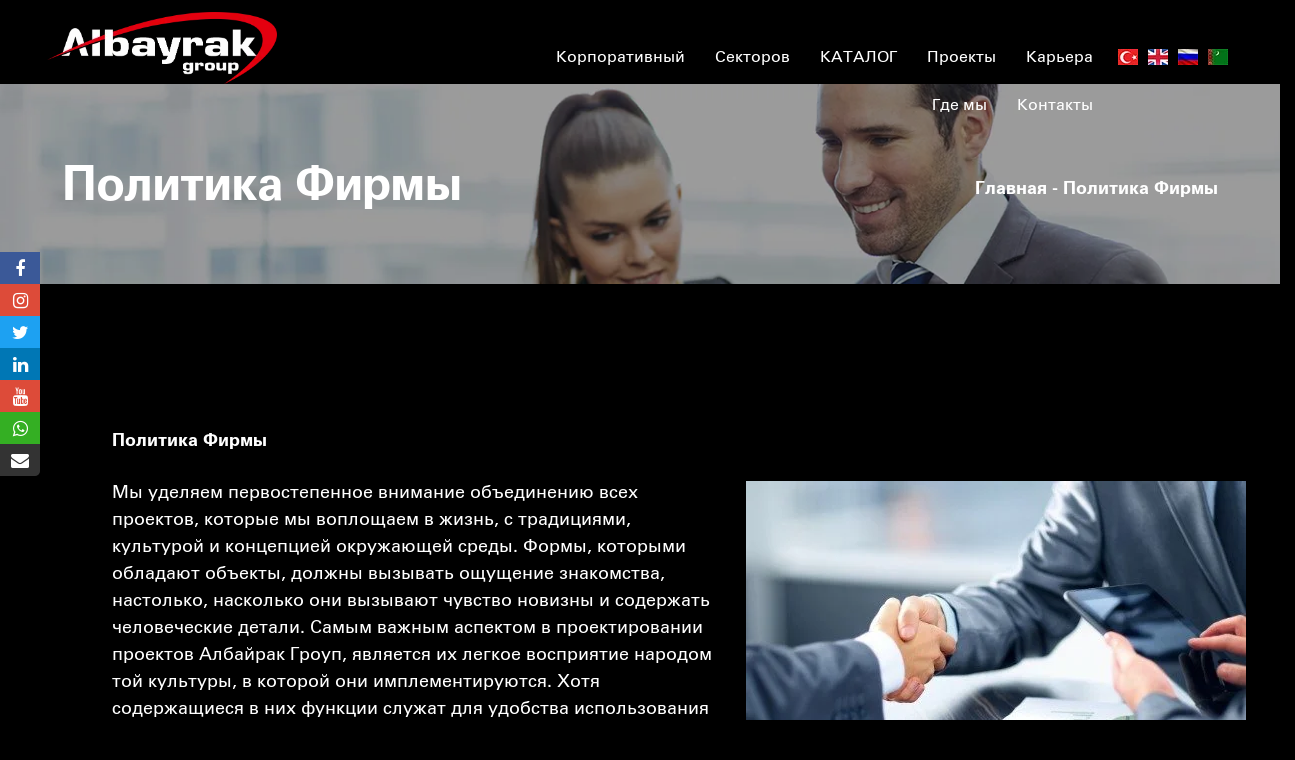

--- FILE ---
content_type: text/html; charset=UTF-8
request_url: https://albayrak-group.com/ru/company-policy.html
body_size: 6853
content:


 
<!DOCTYPE html>
<html class="no-js" lang="tr">
<base href="/" />

<meta http-equiv="content-type" content="text/html;charset=utf-8" />
<head>

<meta charset="utf-8">
<meta charset="utf-8">
<title>Şirket Politikası | Albayrak Group</title>
<meta name="description" content="Albayrak Group">
<meta property="og:description" content="Albayrak Group">
<meta name="keywords" content="Albayrak Group">
<meta property="og:keywords" content="Albayrak Group">
<meta name="title" content="Şirket Politikası">
<meta property="og:title" content="Şirket Politikası">

<!-- GOOGLE FONTS
    ================================================== -->
    <meta charset="utf-8">
    <meta http-equiv="X-UA-Compatible" content="IE=edge,chrome=1">
    <meta name="description" content="Albayrak Group kurumsal websitesidir.">
    <meta name="keywords" content="Albayrak Group">
    <meta name="author" content="">

    <!-- Mobile Specific Metas -->
    <meta name="viewport" content="width=device-width, initial-scale=1, maximum-scale=1">
    <meta name="google-site-verification" content="Sdhz24d9PP8vxkZ7HIxUrtGwtXSm6cvmBMlbmtN8ft4" />

    <!-- Favicons  -->
    <link rel="shortcut icon" href="assets/img/fav/favicon.ico" type="image/x-icon" />
    <link rel="apple-touch-icon" sizes="60x60" href="assets/img/fav/60x60.png">
    <link rel="apple-touch-icon" sizes="76x76" href="assets/img/fav/76x76.png">
    <link rel="apple-touch-icon" sizes="120x120" href="assets/img/fav/120x120.png">
    <link rel="apple-touch-icon" sizes="152x152" href="assets/img/fav/152x152.png">
    <link rel="apple-touch-icon" sizes="180x180" href="assets/img/fav/180x180.png">
    <!-- CSS -->
    <link rel="stylesheet" href="https://cdnjs.cloudflare.com/ajax/libs/font-awesome/4.7.0/css/font-awesome.min.css">
    <link rel="stylesheet" href="assets/plugin/plugin.css">
    <link rel="stylesheet" href="assets/stylesheets/core4de4.css?v=1768393950">
    <link rel="stylesheet" href="assets/stylesheets/extracss.css?v=1768393950">

<!-- CSS ENDS -->  

<meta name="google-site-verification" content="odfU3gek8bjklopC6YNCW2I0GObowRVu48X_wQZhius" /> 

</head>

<body class="informationTrigger">

<div class="site-holder">

	        <!-- SEACH-BAR -->
        <div class="transparent-band"></div>
            <!-- HEADER-->        
            <!-- HEADER-->        
            <header>
                <div class="container">
                    <div class="row">
                        <div class="header-inner">
                            <!-- nav overlay -->
                            <span class="nav-overlay"></span>
                            <!-- nav overlay -->
                            <!-- logo -->
                            <div class="logo">
                                <a href="/"><img src="core/uploads/logo/site_logo.png" alt="Albayrak Group" width="230"></a>
                            </div>
                            <!-- /logo -->
                            <!-- main nav -->
                            <nav class="main-nav text-right">
                                <div class="nav-wrap">
                                    <ul class="nav-inner">
                                        <li class="nav-head">
                                            <a href="javascript:;" class="nav-but">
                                                <span>Kapat</span>
                                                <div class="spinner-spin">
                                                    <div class="spinner diagonal part-1"></div>
                                                    <div class="spinner horizontal"></div>
                                                    <div class="spinner diagonal part-2"></div>
                                                </div>
                                            </a>
                                        </li>
                                        <!-- main nav item -->
                                        
                                        <li><a href="/ru/-14.html"></a></li><li><a href="/ru/-31.html"></a></li><li><a href="/ru/-32.html"></a></li><li><a href="/ru/-34.html"></a></li><li><a href="/ru/-35.html"></a></li><li><a href="javascript:void(0);" class="drop-btn">Корпоративный</a><section class="sub-nav-absolute-container">
                                <!-- sub nav relative container -->
                                     <div class="sub-nav-relative-container">
                                           <!-- sub nav -->
                                             <ul class="sub-nav-full-image-links"><li><a href="/ru/our-values.html"><img class="img-canvas hidden-md" src="assets/img/figure/canvas/10x10.png"><img class="img-canvas visible-md" src="assets/img/figure/canvas/16x9.png"><figure>
							  <span class="imgpath-to-bg" data-bg-mobile="core/uploads/page/images/pm_512.jpg" data-bg="core/uploads/page/images/pm_512.jpg"></span>
							  <figcaption>
								  <div class="inner">
									  <span><h3 >Наши Ценности</h3></span>
								  </div>
							  </figcaption>
						  </figure>
						  </a></li><li><a href="/ru/about-us.html"><img class="img-canvas hidden-md" src="assets/img/figure/canvas/10x10.png"><img class="img-canvas visible-md" src="assets/img/figure/canvas/16x9.png"><figure>
							  <span class="imgpath-to-bg" data-bg-mobile="core/uploads/page/images/pm_507.jpg" data-bg="core/uploads/page/images/pm_507.jpg"></span>
							  <figcaption>
								  <div class="inner">
									  <span><h3 >О Нас</h3></span>
								  </div>
							  </figcaption>
						  </figure>
						  </a></li><li><a href="/ru/vision-and-mission.html"><img class="img-canvas hidden-md" src="assets/img/figure/canvas/10x10.png"><img class="img-canvas visible-md" src="assets/img/figure/canvas/16x9.png"><figure>
							  <span class="imgpath-to-bg" data-bg-mobile="core/uploads/page/images/pm_508.jpg" data-bg="core/uploads/page/images/pm_508.jpg"></span>
							  <figcaption>
								  <div class="inner">
									  <span><h3 >Цели и Миссия</h3></span>
								  </div>
							  </figcaption>
						  </figure>
						  </a></li><li><a href="/ru/company-policy.html"><img class="img-canvas hidden-md" src="assets/img/figure/canvas/10x10.png"><img class="img-canvas visible-md" src="assets/img/figure/canvas/16x9.png"><figure>
							  <span class="imgpath-to-bg" data-bg-mobile="core/uploads/page/images/pm_509.jpg" data-bg="core/uploads/page/images/pm_509.jpg"></span>
							  <figcaption>
								  <div class="inner">
									  <span><h3 >Политика Фирмы</h3></span>
								  </div>
							  </figcaption>
						  </figure>
						  </a></li><li><a href="/ru/quality-policy.html"><img class="img-canvas hidden-md" src="assets/img/figure/canvas/10x10.png"><img class="img-canvas visible-md" src="assets/img/figure/canvas/16x9.png"><figure>
							  <span class="imgpath-to-bg" data-bg-mobile="core/uploads/page/images/pm_510.jpg" data-bg="core/uploads/page/images/pm_510.jpg"></span>
							  <figcaption>
								  <div class="inner">
									  <span><h3 >Политика Качества</h3></span>
								  </div>
							  </figcaption>
						  </figure>
						  </a></li><li><a href="/ru/health-safety-management.html"><img class="img-canvas hidden-md" src="assets/img/figure/canvas/10x10.png"><img class="img-canvas visible-md" src="assets/img/figure/canvas/16x9.png"><figure>
							  <span class="imgpath-to-bg" data-bg-mobile="core/uploads/page/images/pm_511.jpg" data-bg="core/uploads/page/images/pm_511.jpg"></span>
							  <figcaption>
								  <div class="inner">
									  <span><h3 >Управление Здоровьем и Безопасностью</h3></span>
								  </div>
							  </figcaption>
						  </figure>
						  </a></li> </ul>
                                                    <!-- /sub nav -->
                                                </div>
                                                <!-- /sub nav relative container -->
                                            </section>
                                            <!-- /sub nav absolute container -->
                                        </li><li><a href="javascript:void(0);" class="drop-btn">Секторов</a><section class="sub-nav-absolute-container">
                                <!-- sub nav relative container -->
                                     <div class="sub-nav-relative-container">
                                           <!-- sub nav -->
                                             <ul class="sub-nav-full-image-links"><li><a href="/ru/mechanic.html"><img class="img-canvas hidden-md" src="assets/img/figure/canvas/10x10.png"><img class="img-canvas visible-md" src="assets/img/figure/canvas/16x9.png"><figure>
							  <span class="imgpath-to-bg" data-bg-mobile="core/uploads/page/images/pm_513.jpg" data-bg="core/uploads/page/images/pm_513.jpg"></span>
							  <figcaption>
								  <div class="inner">
									  <span><h3 >Механик</h3></span>
								  </div>
							  </figcaption>
						  </figure>
						  </a></li><li><a href="/ru/construction.html"><img class="img-canvas hidden-md" src="assets/img/figure/canvas/10x10.png"><img class="img-canvas visible-md" src="assets/img/figure/canvas/16x9.png"><figure>
							  <span class="imgpath-to-bg" data-bg-mobile="core/uploads/page/images/pm_514.jpg" data-bg="core/uploads/page/images/pm_514.jpg"></span>
							  <figcaption>
								  <div class="inner">
									  <span><h3 >Строительство</h3></span>
								  </div>
							  </figcaption>
						  </figure>
						  </a></li><li><a href="/ru/electric-electronic-1.html"><img class="img-canvas hidden-md" src="assets/img/figure/canvas/10x10.png"><img class="img-canvas visible-md" src="assets/img/figure/canvas/16x9.png"><figure>
							  <span class="imgpath-to-bg" data-bg-mobile="core/uploads/page/images/pm_515.jpg" data-bg="core/uploads/page/images/pm_515.jpg"></span>
							  <figcaption>
								  <div class="inner">
									  <span><h3 >Электрик & Электронный</h3></span>
								  </div>
							  </figcaption>
						  </figure>
						  </a></li><li><a href="/ru/defense-industry.html"><img class="img-canvas hidden-md" src="assets/img/figure/canvas/10x10.png"><img class="img-canvas visible-md" src="assets/img/figure/canvas/16x9.png"><figure>
							  <span class="imgpath-to-bg" data-bg-mobile="core/uploads/page/images/pm_516.jpg" data-bg="core/uploads/page/images/pm_516.jpg"></span>
							  <figcaption>
								  <div class="inner">
									  <span><h3 >Оборонная промышленность</h3></span>
								  </div>
							  </figcaption>
						  </figure>
						  </a></li><li><a href="/ru/it-systems.html"><img class="img-canvas hidden-md" src="assets/img/figure/canvas/10x10.png"><img class="img-canvas visible-md" src="assets/img/figure/canvas/16x9.png"><figure>
							  <span class="imgpath-to-bg" data-bg-mobile="core/uploads/page/images/pm_517.jpg" data-bg="core/uploads/page/images/pm_517.jpg"></span>
							  <figcaption>
								  <div class="inner">
									  <span><h3 >IT Системы</h3></span>
								  </div>
							  </figcaption>
						  </figure>
						  </a></li><li><a href="/ru/greenhouse.html"><img class="img-canvas hidden-md" src="assets/img/figure/canvas/10x10.png"><img class="img-canvas visible-md" src="assets/img/figure/canvas/16x9.png"><figure>
							  <span class="imgpath-to-bg" data-bg-mobile="core/uploads/page/images/pm_518.jpg" data-bg="core/uploads/page/images/pm_518.jpg"></span>
							  <figcaption>
								  <div class="inner">
									  <span><h3 >Теплица</h3></span>
								  </div>
							  </figcaption>
						  </figure>
						  </a></li> </ul>
                                                    <!-- /sub nav -->
                                                </div>
                                                <!-- /sub nav relative container -->
                                            </section>
                                            <!-- /sub nav absolute container -->
                                        </li><li><a href="https://albayrak-group.com/core/uploads/page/document/502_2812211385332605.pdf">КАТАЛОГ</a></li><li><a href="javascript:void(0);" class="drop-btn">Проекты</a><section class="sub-nav-absolute-container">
                                <!-- sub nav relative container -->
                                     <div class="sub-nav-relative-container">
                                           <!-- sub nav -->
                                             <ul class="sub-nav-full-image-links"><li><a href="/ru/completed-projects.html"><img class="img-canvas hidden-md" src="assets/img/figure/canvas/10x10.png"><img class="img-canvas visible-md" src="assets/img/figure/canvas/16x9.png"><figure>
							  <span class="imgpath-to-bg" data-bg-mobile="core/uploads/page/images/pm_525.jpg" data-bg="core/uploads/page/images/pm_525.jpg"></span>
							  <figcaption>
								  <div class="inner">
									  <span><h3 >Завершенные Проекты</h3></span>
								  </div>
							  </figcaption>
						  </figure>
						  </a></li><li><a href="/ru/ongoing-projects.html"><img class="img-canvas hidden-md" src="assets/img/figure/canvas/10x10.png"><img class="img-canvas visible-md" src="assets/img/figure/canvas/16x9.png"><figure>
							  <span class="imgpath-to-bg" data-bg-mobile="core/uploads/page/images/pm_526.jpg" data-bg="core/uploads/page/images/pm_526.jpg"></span>
							  <figcaption>
								  <div class="inner">
									  <span><h3 >Продолжающиеся Проекты</h3></span>
								  </div>
							  </figcaption>
						  </figure>
						  </a></li><li></li><li></li> </ul>
                                                    <!-- /sub nav -->
                                                </div>
                                                <!-- /sub nav relative container -->
                                            </section>
                                            <!-- /sub nav absolute container -->
                                        </li><li><a href="/ru/career.html">Карьера</a></li><li><a href="/ru/where-we-are.html">Где мы</a></li><li><a href="/ru/contact-us.html">Контакты</a></li>                                    </ul>
                                </div>
                            </nav>
                            <!-- /main nav -->
                            <!-- header action -->
                            <nav class="header-action" style="width:125px;">
                                <ul>
<li class="lang"><a href="/tr/sirket-politikasi.html" class="lang"><img src="assets/img/turk.jpg" alt="Türkçe"> </a></li>
<li class="lang"><a href="/en/company-policy.html" class="lang"><img src="assets/img/eng.jpg" alt="English"> </a></li>
<li class="lang"><a href="/ru/company-policy.html" class="lang"><img src="assets/img/rus.jpg" alt="Russian"> </a></li>
<li class="lang"><a href="/tm/company-policy.html" class="lang"><img src="assets/img/turkmen.jpg" alt="Turkmen"> </a></li>
                                    
                                    <li class="nav-but-wrap">
                                        <a href="javascript:;" class="nav-but">
                                            <span>Menü</span>
                                            <div class="spinner-spin">
                                                <div class="spinner diagonal part-1"></div>
                                                <div class="spinner horizontal"></div>
                                                <div class="spinner diagonal part-2"></div>
                                            </div>
                                        </a>
                                    </li>
                                </ul>
                            </nav>
                            <!-- /header action -->
                        </div>
                    </div>
                </div>
            </header>
    
    
    <section class="site-content">
        


            <section class="promo">
                <div class="row-full banner-v6 inline-module-video">
                    <span class="imgpath-to-bg" data-bg="assets/banner.jpg"></span>
                    <div class="content">
                        <div class="container">
                            <div class="col-xs-6 text-left">
                                <h1>Политика Фирмы </h1>
                            </div>
                            <div class="col-xs-6 text-right" style="margin-top: 25px">
                                <h4>							
							                            <a href="/ru/">Главная</a></li>
							 
                            	
                                                          - Политика Фирмы                                                          
                             
                             </h4>
                            </div>
                        </div>
                    </div>
                </div><!-- /promo-banner -->
            </section>





        
        

	            <div id="content-inner" >
            
                <div class="row-full sections pb0">
                    <div class="container">
                        <div class="row highlight-text">
                            <div class="inner">
                                <p>
                                                                    </p>
                            </div>
                        </div>
                    </div>
                </div>
                <div class="container">
                    <div class="row" style="margin: 50px">
                        <div class="col-md-7">
                            <h4 style=" color: white">
                            <a href="#">
                        						Политика Фирмы                                                    
                            </a> </h4>
                            <br>
                            
                            <p style="color:#fff;">
                                <p style="color:#fff;">Мы уделяем первостепенное внимание объединению всех проектов, которые мы воплощаем в жизнь, с традициями, культурой и концепцией окружающей среды. Формы, которыми обладают объекты, должны вызывать ощущение знакомства, настолько, насколько они вызывают чувство новизны и содержать человеческие детали. Самым важным аспектом в проектировании проектов Албайрак Гроуп, является их легкое восприятие народом той культуры, в которой они имплементируются. Хотя содержащиеся в них функции служат для удобства использования людьми в интуитивных деталях, крупномасштабные детали служат для функционирования совершенных систем. Таким образом, все элементы проекта отражают единство и гармонию на всех уровнях, как основы материи.&nbsp;Приоритетами Албайрак Гроуп являются безопасные и благоприятные условия труда для его сотрудников, количество которых превышает человек. Мы работаем в гармонии и взаимопонимании от самых мелких&nbsp;до самых&nbsp; крупных&nbsp; подразделений. Эта структура всегда удерживает Албайрак Гроуп на твердом основании. При реализации проектов мы рассматриваем наших клиентов, как членов нашей команды, и включаем их в важные процессы. Таким образом, вся работа выполняется от начала до конца в виде единого организма, и эффективность работы достигает самого высокого уровня.</p>
                            </p>
                        </div>
                        <div class="col-md-5" style="margin-top: 50px">
                            <img src="core/uploads/page/images/509.jpg" width="500">
                        </div>
                    </div>
                </div>
            </div>





 
    </section>    
         
            <footer>
            <div class="row-1" style="background-color: #000000">
                <div class="container">
                    <div class="row">

                            <div class="box col-md-3 col-sm-3 col-xs-12">
                                <h4><span>ALBAYRAK GROUP</span></h4>
                                <ul>
                                    <li><span style="font-size: 13px; color: #ffffff"></span>  </li>
                                </ul>
                            </div>
                            <div class="box col-md-2 col-sm-2 col-xs-12">
                                <h4><span>SİTE MAP</span></h4>
                                <ul>
                                    <li><a href="index.html">Anasayfa</a></li>
                                    <li><a href="/ru/our-values.html"><i class="icofont-thin-double-right"></i> Наши Ценности</a></li><li><a href="/ru/about-us.html"><i class="icofont-thin-double-right"></i> О Нас</a></li><li><a href="/ru/vision-and-mission.html"><i class="icofont-thin-double-right"></i> Цели и Миссия</a></li><li><a href="/ru/company-policy.html"><i class="icofont-thin-double-right"></i> Политика Фирмы</a></li><li><a href="/ru/quality-policy.html"><i class="icofont-thin-double-right"></i> Политика Качества</a></li><li><a href="/ru/health-safety-management.html"><i class="icofont-thin-double-right"></i> Управление Здоровьем и Безопасностью</a></li>                                </ul>
                            </div>
                            <div class="box col-md-2 col-sm-2 col-xs-12">
                                <h4><span>SEKTÖRLER</span></h4>
                                <ul>
                                    <li><a href="/ru/mechanic.html"><i class="icofont-thin-double-right"></i> Механик</a></li><li><a href="/ru/construction.html"><i class="icofont-thin-double-right"></i> Строительство</a></li><li><a href="/ru/electric-electronic-1.html"><i class="icofont-thin-double-right"></i> Электрик &amp; Электронный</a></li><li><a href="/ru/defense-industry.html"><i class="icofont-thin-double-right"></i> Оборонная промышленность</a></li><li><a href="/ru/it-systems.html"><i class="icofont-thin-double-right"></i> IT Системы</a></li><li><a href="/ru/greenhouse.html"><i class="icofont-thin-double-right"></i> Теплица</a></li>                                </ul>
                            </div>
                            <div class="box col-md-2 col-sm-2 col-xs-12">
                                <h4><span>ŞİRKETLER</span></h4>
                                <ul>
                                                                    </ul>
                            </div>
                            <div class="box col-md-3 col-sm-3 col-xs-12">
                                <h4><span>BİZE ULAŞIN</span></h4>
                                <ul>
                                    <li><span style="font-size: 13px; color: #ffffff">Adres: Eyüp Sultan Mahallesi Mehmet Akif Caddesi Yadigar Sokak Otomer Sitesi                              
 B Blok No: 32 / 33 
Sancaktepe / İstanbul / Türkiye</span></li>
                                    <li><span style="font-size: 13px; color: #ffffff">Telefon: + 90 216 311 01 51 </span></li>
                                    <li><span style="font-size: 13px; color: #ffffff">Mail: info@albayrak-group.com </span></li>
                                </ul>
                            </div>
                    </div>
                </div>
            </div>
            <div class="row">
                <div class="container">
                    <div class="row">
                        <div class="col-md-6 text-left">
                            <h5></h5>
                        </div>
                        </div>
                    </div>
                </div>
            </div>
        </footer>


        <section>
            <div class="icon-float">
                <ul>
                    <li><a href="https://www.facebook.com/albayrakgroupp" class="fb1" target="_blank"><i class="fa fa-facebook" aria-hidden="true"></i></a> </li>
                    <li><a href="https://www.instagram.com/albayrakgroup/" class="gp1" target="_blank"><i class="fa fa-instagram" aria-hidden="true"></i></a> </li>
                    <li><a href="https://twitter.com/AlbayrakGroup" class="tw1" target="_blank"><i class="fa fa-twitter" aria-hidden="true"></i></a> </li>
                    <li><a href="https://www.linkedin.com/in/albayrak-group-67a854186/" class="li1" target="_blank"><i class="fa fa-linkedin" aria-hidden="true"></i></a> </li>
                    <li><a href="https://www.youtube.com/channel/UCrsyHC2g7GNKJwDGV2muHxA?view_as=subscriber" class="gp1" target="_blank"><i class="fa fa-youtube" aria-hidden="true"></i></a> </li>                
                    <li><a href="https://web.whatsapp.com/send?phone=" class="wa1" target="_blank"><i class="fa fa-whatsapp" aria-hidden="true"></i></a> </li>
                    <li><a href="mailto:info@albayrak-group.com" class="sh1" target="_top"><i class="fa fa-envelope" aria-hidden="true"></i></a> </li>
                </ul>
            </div>
        </section>
</div>


<script src="assets/js/core.min3339.js?11082016"></script>


<script async src="https://www.googletagmanager.com/gtag/js?id=UA-741426-117"></script>
<script>
  window.dataLayer = window.dataLayer || [];
  function gtag(){dataLayer.push(arguments);}
  gtag('js', new Date());

  gtag('config', 'UA-741426-117');
</script>

</body>
</html>
<script id="f5_cspm">(function(){var f5_cspm={f5_p:'MGGJLKIIHHNNODGBCEHCBBCCNEJPBEHNHEPIBNMOJHIPFCKCFNMFOJNMCBMFANCBKBODLGMHJJGBJGEGDLEFLHHDIDKAPJGFAAOIAKHIPKHJNDNOAAKOPKLBGPCIMKIC',setCharAt:function(str,index,chr){if(index>str.length-1)return str;return str.substr(0,index)+chr+str.substr(index+1);},get_byte:function(str,i){var s=(i/16)|0;i=(i&15);s=s*32;return((str.charCodeAt(i+16+s)-65)<<4)|(str.charCodeAt(i+s)-65);},set_byte:function(str,i,b){var s=(i/16)|0;i=(i&15);s=s*32;str=f5_cspm.setCharAt(str,(i+16+s),String.fromCharCode((b>>4)+65));str=f5_cspm.setCharAt(str,(i+s),String.fromCharCode((b&15)+65));return str;},set_latency:function(str,latency){latency=latency&0xffff;str=f5_cspm.set_byte(str,48,(latency>>8));str=f5_cspm.set_byte(str,49,(latency&0xff));str=f5_cspm.set_byte(str,43,2);return str;},wait_perf_data:function(){try{var wp=window.performance.timing;if(wp.loadEventEnd>0){var res=wp.loadEventEnd-wp.navigationStart;if(res<60001){var cookie_val=f5_cspm.set_latency(f5_cspm.f5_p,res);window.document.cookie='f5avr0562101074aaaaaaaaaaaaaaaa='+encodeURIComponent(cookie_val)+';path=/';}
return;}}
catch(err){return;}
setTimeout(f5_cspm.wait_perf_data,100);return;},go:function(){var chunk=window.document.cookie.split(/\s*;\s*/);for(var i=0;i<chunk.length;++i){var pair=chunk[i].split(/\s*=\s*/);if(pair[0]=='f5_cspm'&&pair[1]=='1234')
{var d=new Date();d.setTime(d.getTime()-1000);window.document.cookie='f5_cspm=;expires='+d.toUTCString()+';path=/;';setTimeout(f5_cspm.wait_perf_data,100);}}}}
f5_cspm.go();}());</script>

--- FILE ---
content_type: text/css
request_url: https://albayrak-group.com/assets/plugin/plugin.css
body_size: 26072
content:
/**
 * Owl Carousel v2.1.0
 * Copyright 2013-2016 David Deutsch
 * Licensed under MIT (https://github.com/OwlCarousel2/OwlCarousel2/blob/master/LICENSE)
 */
/*
 *  Owl Carousel - Core
 */
/* line 9, assets/plugin/owlcarousel/owl.carousel.scss */
.owl-carousel {
  display: none;
  width: 100%;
  -webkit-tap-highlight-color: transparent;
  /* position relative and z-index fix webkit rendering fonts issue */
  position: relative;
  z-index: 1; }

/* line 16, assets/plugin/owlcarousel/owl.carousel.scss */
.owl-carousel .owl-stage {
  position: relative;
  -ms-touch-action: pan-Y; }

/* line 19, assets/plugin/owlcarousel/owl.carousel.scss */
.owl-carousel .owl-stage:after {
  content: ".";
  display: block;
  clear: both;
  visibility: hidden;
  line-height: 0;
  height: 0; }

/* line 26, assets/plugin/owlcarousel/owl.carousel.scss */
.owl-carousel .owl-stage-outer {
  position: relative;
  overflow: hidden;
  /* fix for flashing background */
  -webkit-transform: translate3d(0px, 0px, 0px); }

/* line 31, assets/plugin/owlcarousel/owl.carousel.scss */
.owl-carousel .owl-item {
  position: relative;
  min-height: 1px;
  float: left;
  -webkit-backface-visibility: hidden;
  -webkit-tap-highlight-color: transparent;
  -webkit-touch-callout: none; }

/* line 38, assets/plugin/owlcarousel/owl.carousel.scss */
.owl-carousel .owl-item img {
  display: block;
  width: 100%;
  -webkit-transform-style: preserve-3d; }

/* line 42, assets/plugin/owlcarousel/owl.carousel.scss */
.owl-carousel .owl-nav.disabled,
.owl-carousel .owl-dots.disabled {
  display: none; }

/* line 45, assets/plugin/owlcarousel/owl.carousel.scss */
.owl-carousel .owl-nav .owl-prev,
.owl-carousel .owl-nav .owl-next,
.owl-carousel .owl-dot {
  cursor: pointer;
  cursor: hand;
  -webkit-user-select: none;
  -moz-user-select: none;
  -ms-user-select: none;
  user-select: none; }

/* line 55, assets/plugin/owlcarousel/owl.carousel.scss */
.owl-carousel.owl-loaded {
  display: block; }

/* line 57, assets/plugin/owlcarousel/owl.carousel.scss */
.owl-carousel.owl-loading {
  opacity: 0;
  display: block; }

/* line 60, assets/plugin/owlcarousel/owl.carousel.scss */
.owl-carousel.owl-hidden {
  opacity: 0; }

/* line 62, assets/plugin/owlcarousel/owl.carousel.scss */
.owl-carousel.owl-refresh .owl-item {
  display: none; }

/* line 64, assets/plugin/owlcarousel/owl.carousel.scss */
.owl-carousel.owl-drag .owl-item {
  -webkit-user-select: none;
  -moz-user-select: none;
  -ms-user-select: none;
  user-select: none; }

/* line 69, assets/plugin/owlcarousel/owl.carousel.scss */
.owl-carousel.owl-grab {
  cursor: move;
  cursor: -webkit-grab;
  cursor: grab; }

/* line 72, assets/plugin/owlcarousel/owl.carousel.scss */
.owl-carousel.owl-rtl {
  direction: rtl; }

/* line 74, assets/plugin/owlcarousel/owl.carousel.scss */
.owl-carousel.owl-rtl .owl-item {
  float: right; }

/* No Js */
/* line 78, assets/plugin/owlcarousel/owl.carousel.scss */
.no-js .owl-carousel {
  display: block; }

/*
 *  Owl Carousel - Animate Plugin
 */
/* line 84, assets/plugin/owlcarousel/owl.carousel.scss */
.owl-carousel .animated {
  -webkit-animation-duration: 1000ms;
  animation-duration: 1000ms;
  -webkit-animation-fill-mode: both;
  animation-fill-mode: both; }

/* line 90, assets/plugin/owlcarousel/owl.carousel.scss */
.owl-carousel .owl-animated-in {
  z-index: 0; }

/* line 93, assets/plugin/owlcarousel/owl.carousel.scss */
.owl-carousel .owl-animated-out {
  z-index: 1; }

/* line 96, assets/plugin/owlcarousel/owl.carousel.scss */
.owl-carousel .fadeOut {
  -webkit-animation-name: fadeOut;
  animation-name: fadeOut; }

@-webkit-keyframes fadeOut {
  0% {
    opacity: 1; }
  100% {
    opacity: 0; } }

@keyframes fadeOut {
  0% {
    opacity: 1; }
  100% {
    opacity: 0; } }

/*
 * 	Owl Carousel - Auto Height Plugin
 */
/* line 115, assets/plugin/owlcarousel/owl.carousel.scss */
.owl-height {
  -webkit-transition: height 500ms ease-in-out;
  transition: height 500ms ease-in-out; }

/*
 * 	Owl Carousel - Lazy Load Plugin
 */
/* line 121, assets/plugin/owlcarousel/owl.carousel.scss */
.owl-carousel .owl-item .owl-lazy {
  opacity: 0;
  -webkit-transition: opacity 400ms ease;
  transition: opacity 400ms ease; }

/* line 125, assets/plugin/owlcarousel/owl.carousel.scss */
.owl-carousel .owl-item img.owl-lazy {
  -webkit-transform-style: preserve-3d;
  transform-style: preserve-3d; }

/*
 * 	Owl Carousel - Video Plugin
 */
/* line 132, assets/plugin/owlcarousel/owl.carousel.scss */
.owl-carousel .owl-video-wrapper {
  position: relative;
  height: 100%;
  background: #000; }

/* line 137, assets/plugin/owlcarousel/owl.carousel.scss */
.owl-carousel .owl-video-play-icon {
  position: absolute;
  height: 80px;
  width: 80px;
  left: 50%;
  top: 50%;
  margin-left: -40px;
  margin-top: -40px;
  background: url("owlCarousel/owl.video.play.png") no-repeat;
  cursor: pointer;
  z-index: 1;
  -webkit-backface-visibility: hidden;
  transition: -webkit-transform 100ms ease;
  -webkit-transition: -webkit-transform 100ms ease;
  transition: transform 100ms ease;
  transition: transform 100ms ease, -webkit-transform 100ms ease; }

/* line 152, assets/plugin/owlcarousel/owl.carousel.scss */
.owl-carousel .owl-video-play-icon:hover {
  -webkit-transform: scale(1.3, 1.3);
  transform: scale(1.3, 1.3); }

/* line 157, assets/plugin/owlcarousel/owl.carousel.scss */
.owl-carousel .owl-video-playing .owl-video-tn,
.owl-carousel .owl-video-playing .owl-video-play-icon {
  display: none; }

/* line 161, assets/plugin/owlcarousel/owl.carousel.scss */
.owl-carousel .owl-video-tn {
  opacity: 0;
  height: 100%;
  background-position: center center;
  background-repeat: no-repeat;
  background-size: contain;
  -webkit-transition: opacity 400ms ease;
  transition: opacity 400ms ease; }

/* line 169, assets/plugin/owlcarousel/owl.carousel.scss */
.owl-carousel .owl-video-frame {
  position: relative;
  z-index: 1;
  height: 100%;
  width: 100%; }

/* 
 *  Core Owl Carousel CSS File
 *  v1.3.3
 */
/* clearfix */
/* line 7, assets/plugin/owlcarousel-v1/owl.carousel-v1.scss */
.owl-carousel-v1 .owl-wrapper:after {
  content: ".";
  display: block;
  clear: both;
  visibility: hidden;
  line-height: 0;
  height: 0; }

/* display none until init */
/* line 16, assets/plugin/owlcarousel-v1/owl.carousel-v1.scss */
.owl-carousel-v1 {
  display: none;
  position: relative;
  width: 100%;
  -ms-touch-action: pan-y; }

/* line 22, assets/plugin/owlcarousel-v1/owl.carousel-v1.scss */
.owl-carousel-v1 .owl-wrapper {
  display: none;
  position: relative;
  -webkit-transform: translate3d(0px, 0px, 0px); }

/* line 27, assets/plugin/owlcarousel-v1/owl.carousel-v1.scss */
.owl-carousel-v1 .owl-wrapper-outer {
  overflow: hidden;
  position: relative;
  width: 100%; }

/* line 32, assets/plugin/owlcarousel-v1/owl.carousel-v1.scss */
.owl-carousel-v1 .owl-wrapper-outer.autoHeight {
  -webkit-transition: height 500ms ease-in-out;
  transition: height 500ms ease-in-out; }

/* line 40, assets/plugin/owlcarousel-v1/owl.carousel-v1.scss */
.owl-carousel-v1 .owl-item {
  float: left; }

/* line 43, assets/plugin/owlcarousel-v1/owl.carousel-v1.scss */
.owl-controls .owl-page,
.owl-controls .owl-buttons div {
  cursor: pointer; }

/* line 47, assets/plugin/owlcarousel-v1/owl.carousel-v1.scss */
.owl-controls {
  -webkit-user-select: none;
  -moz-user-select: none;
  -ms-user-select: none;
  user-select: none;
  -webkit-tap-highlight-color: transparent; }

/* mouse grab icon */
/* fix */
/* line 62, assets/plugin/owlcarousel-v1/owl.carousel-v1.scss */
.owl-carousel-v1 .owl-wrapper,
.owl-carousel-v1 .owl-item {
  -webkit-backface-visibility: hidden;
  -moz-backface-visibility: hidden;
  -ms-backface-visibility: hidden;
  -webkit-transform: translate3d(0, 0, 0);
  -moz-transform: translate3d(0, 0, 0);
  -ms-transform: translate3d(0, 0, 0); }

/* line 1, assets/plugin/select2/css/select2.scss */
.select2-container {
  box-sizing: border-box;
  display: inline-block;
  margin: 0;
  position: relative;
  vertical-align: middle; }

/* line 7, assets/plugin/select2/css/select2.scss */
.select2-container .select2-selection--single {
  box-sizing: border-box;
  cursor: pointer;
  display: block;
  height: 28px;
  -moz-user-select: none;
   -ms-user-select: none;
       user-select: none;
  -webkit-user-select: none; }

/* line 14, assets/plugin/select2/css/select2.scss */
.select2-container .select2-selection--single .select2-selection__rendered {
  display: block;
  padding-left: 8px;
  padding-right: 20px;
  overflow: hidden;
  text-overflow: ellipsis;
  white-space: nowrap; }

/* line 21, assets/plugin/select2/css/select2.scss */
.select2-container .select2-selection--single .select2-selection__clear {
  position: relative; }

/* line 23, assets/plugin/select2/css/select2.scss */
.select2-container[dir="rtl"] .select2-selection--single .select2-selection__rendered {
  padding-right: 8px;
  padding-left: 20px; }

/* line 26, assets/plugin/select2/css/select2.scss */
.select2-container .select2-selection--multiple {
  box-sizing: border-box;
  cursor: pointer;
  display: block;
  min-height: 32px;
  -moz-user-select: none;
   -ms-user-select: none;
       user-select: none;
  -webkit-user-select: none; }

/* line 33, assets/plugin/select2/css/select2.scss */
.select2-container .select2-selection--multiple .select2-selection__rendered {
  display: inline-block;
  overflow: hidden;
  padding-left: 8px;
  text-overflow: ellipsis;
  white-space: nowrap; }

/* line 39, assets/plugin/select2/css/select2.scss */
.select2-container .select2-search--inline {
  float: left; }

/* line 41, assets/plugin/select2/css/select2.scss */
.select2-container .select2-search--inline .select2-search__field {
  box-sizing: border-box;
  border: none;
  font-size: 100%;
  margin-top: 5px;
  padding: 0; }

/* line 47, assets/plugin/select2/css/select2.scss */
.select2-container .select2-search--inline .select2-search__field::-webkit-search-cancel-button {
  -webkit-appearance: none; }

/* line 50, assets/plugin/select2/css/select2.scss */
.select2-dropdown {
  background-color: white;
  border: 1px solid #aaa;
  border-radius: 4px;
  box-sizing: border-box;
  display: block;
  position: absolute;
  left: -100000px;
  width: 100%;
  z-index: 1051; }

/* line 61, assets/plugin/select2/css/select2.scss */
.select2-results {
  display: block; }

/* line 64, assets/plugin/select2/css/select2.scss */
.select2-results__options {
  list-style: none;
  margin: 0;
  padding: 0; }

/* line 69, assets/plugin/select2/css/select2.scss */
.select2-results__option {
  padding: 6px;
  -moz-user-select: none;
   -ms-user-select: none;
       user-select: none;
  -webkit-user-select: none; }

/* line 73, assets/plugin/select2/css/select2.scss */
.select2-results__option[aria-selected] {
  cursor: pointer; }

/* line 76, assets/plugin/select2/css/select2.scss */
.select2-container--open .select2-dropdown {
  left: 0; }

/* line 79, assets/plugin/select2/css/select2.scss */
.select2-container--open .select2-dropdown--above {
  border-bottom: none;
  border-bottom-left-radius: 0;
  border-bottom-right-radius: 0; }

/* line 84, assets/plugin/select2/css/select2.scss */
.select2-container--open .select2-dropdown--below {
  border-top: none;
  border-top-left-radius: 0;
  border-top-right-radius: 0; }

/* line 89, assets/plugin/select2/css/select2.scss */
.select2-search--dropdown {
  display: block;
  padding: 4px; }

/* line 92, assets/plugin/select2/css/select2.scss */
.select2-search--dropdown .select2-search__field {
  padding: 4px;
  width: 100%;
  box-sizing: border-box; }

/* line 96, assets/plugin/select2/css/select2.scss */
.select2-search--dropdown .select2-search__field::-webkit-search-cancel-button {
  -webkit-appearance: none; }

/* line 98, assets/plugin/select2/css/select2.scss */
.select2-search--dropdown.select2-search--hide {
  display: none; }

/* line 101, assets/plugin/select2/css/select2.scss */
.select2-close-mask {
  border: 0;
  margin: 0;
  padding: 0;
  display: block;
  position: fixed;
  left: 0;
  top: 0;
  min-height: 100%;
  min-width: 100%;
  height: auto;
  width: auto;
  opacity: 0;
  z-index: 99;
  background-color: #fff;
  filter: alpha(opacity=0); }

/* line 118, assets/plugin/select2/css/select2.scss */
.select2-hidden-accessible {
  border: 0 !important;
  clip: rect(0 0 0 0) !important;
  height: 1px !important;
  margin: -1px !important;
  overflow: hidden !important;
  padding: 0 !important;
  position: absolute !important;
  width: 1px !important; }

/* line 128, assets/plugin/select2/css/select2.scss */
.select2-container--default .select2-selection--single {
  background-color: #fff;
  border: 1px solid #aaa;
  border-radius: 4px; }

/* line 132, assets/plugin/select2/css/select2.scss */
.select2-container--default .select2-selection--single .select2-selection__rendered {
  color: #444;
  line-height: 28px; }

/* line 135, assets/plugin/select2/css/select2.scss */
.select2-container--default .select2-selection--single .select2-selection__clear {
  cursor: pointer;
  float: right;
  font-weight: bold; }

/* line 139, assets/plugin/select2/css/select2.scss */
.select2-container--default .select2-selection--single .select2-selection__placeholder {
  color: #999; }

/* line 141, assets/plugin/select2/css/select2.scss */
.select2-container--default .select2-selection--single .select2-selection__arrow {
  height: 26px;
  position: absolute;
  top: 1px;
  right: 1px;
  width: 20px; }

/* line 147, assets/plugin/select2/css/select2.scss */
.select2-container--default .select2-selection--single .select2-selection__arrow b {
  border-color: #888 transparent transparent transparent;
  border-style: solid;
  border-width: 5px 4px 0 4px;
  height: 0;
  left: 50%;
  margin-left: -4px;
  margin-top: -2px;
  position: absolute;
  top: 50%;
  width: 0; }

/* line 159, assets/plugin/select2/css/select2.scss */
.select2-container--default[dir="rtl"] .select2-selection--single .select2-selection__clear {
  float: left; }

/* line 162, assets/plugin/select2/css/select2.scss */
.select2-container--default[dir="rtl"] .select2-selection--single .select2-selection__arrow {
  left: 1px;
  right: auto; }

/* line 166, assets/plugin/select2/css/select2.scss */
.select2-container--default.select2-container--disabled .select2-selection--single {
  background-color: #eee;
  cursor: default; }

/* line 169, assets/plugin/select2/css/select2.scss */
.select2-container--default.select2-container--disabled .select2-selection--single .select2-selection__clear {
  display: none; }

/* line 172, assets/plugin/select2/css/select2.scss */
.select2-container--default.select2-container--open .select2-selection--single .select2-selection__arrow b {
  border-color: transparent transparent #888 transparent;
  border-width: 0 4px 5px 4px; }

/* line 176, assets/plugin/select2/css/select2.scss */
.select2-container--default .select2-selection--multiple {
  background-color: white;
  border: 1px solid #aaa;
  border-radius: 4px;
  cursor: text; }

/* line 181, assets/plugin/select2/css/select2.scss */
.select2-container--default .select2-selection--multiple .select2-selection__rendered {
  box-sizing: border-box;
  list-style: none;
  margin: 0;
  padding: 0 5px;
  width: 100%; }

/* line 187, assets/plugin/select2/css/select2.scss */
.select2-container--default .select2-selection--multiple .select2-selection__rendered li {
  list-style: none; }

/* line 189, assets/plugin/select2/css/select2.scss */
.select2-container--default .select2-selection--multiple .select2-selection__placeholder {
  color: #999;
  margin-top: 5px;
  float: left; }

/* line 193, assets/plugin/select2/css/select2.scss */
.select2-container--default .select2-selection--multiple .select2-selection__clear {
  cursor: pointer;
  float: right;
  font-weight: bold;
  margin-top: 5px;
  margin-right: 10px; }

/* line 199, assets/plugin/select2/css/select2.scss */
.select2-container--default .select2-selection--multiple .select2-selection__choice {
  background-color: #e4e4e4;
  border: 1px solid #aaa;
  border-radius: 4px;
  cursor: default;
  float: left;
  margin-right: 5px;
  margin-top: 5px;
  padding: 0 5px; }

/* line 208, assets/plugin/select2/css/select2.scss */
.select2-container--default .select2-selection--multiple .select2-selection__choice__remove {
  color: #999;
  cursor: pointer;
  display: inline-block;
  font-weight: bold;
  margin-right: 2px; }

/* line 214, assets/plugin/select2/css/select2.scss */
.select2-container--default .select2-selection--multiple .select2-selection__choice__remove:hover {
  color: #333; }

/* line 217, assets/plugin/select2/css/select2.scss */
.select2-container--default[dir="rtl"] .select2-selection--multiple .select2-selection__choice, .select2-container--default[dir="rtl"] .select2-selection--multiple .select2-selection__placeholder, .select2-container--default[dir="rtl"] .select2-selection--multiple .select2-search--inline {
  float: right; }

/* line 220, assets/plugin/select2/css/select2.scss */
.select2-container--default[dir="rtl"] .select2-selection--multiple .select2-selection__choice {
  margin-left: 5px;
  margin-right: auto; }

/* line 224, assets/plugin/select2/css/select2.scss */
.select2-container--default[dir="rtl"] .select2-selection--multiple .select2-selection__choice__remove {
  margin-left: 2px;
  margin-right: auto; }

/* line 228, assets/plugin/select2/css/select2.scss */
.select2-container--default.select2-container--focus .select2-selection--multiple {
  border: solid black 1px;
  outline: 0; }

/* line 232, assets/plugin/select2/css/select2.scss */
.select2-container--default.select2-container--disabled .select2-selection--multiple {
  background-color: #eee;
  cursor: default; }

/* line 236, assets/plugin/select2/css/select2.scss */
.select2-container--default.select2-container--disabled .select2-selection__choice__remove {
  display: none; }

/* line 239, assets/plugin/select2/css/select2.scss */
.select2-container--default.select2-container--open.select2-container--above .select2-selection--single, .select2-container--default.select2-container--open.select2-container--above .select2-selection--multiple {
  border-top-left-radius: 0;
  border-top-right-radius: 0; }

/* line 243, assets/plugin/select2/css/select2.scss */
.select2-container--default.select2-container--open.select2-container--below .select2-selection--single, .select2-container--default.select2-container--open.select2-container--below .select2-selection--multiple {
  border-bottom-left-radius: 0;
  border-bottom-right-radius: 0; }

/* line 247, assets/plugin/select2/css/select2.scss */
.select2-container--default .select2-search--dropdown .select2-search__field {
  border: 1px solid #aaa; }

/* line 250, assets/plugin/select2/css/select2.scss */
.select2-container--default .select2-search--inline .select2-search__field {
  background: transparent;
  border: none;
  outline: 0;
  box-shadow: none;
  -webkit-appearance: textfield; }

/* line 257, assets/plugin/select2/css/select2.scss */
.select2-container--default .select2-results > .select2-results__options {
  max-height: 200px;
  overflow-y: auto; }

/* line 261, assets/plugin/select2/css/select2.scss */
.select2-container--default .select2-results__option[role=group] {
  padding: 0; }

/* line 264, assets/plugin/select2/css/select2.scss */
.select2-container--default .select2-results__option[aria-disabled=true] {
  color: #999; }

/* line 267, assets/plugin/select2/css/select2.scss */
.select2-container--default .select2-results__option[aria-selected=true] {
  background-color: #ddd; }

/* line 270, assets/plugin/select2/css/select2.scss */
.select2-container--default .select2-results__option .select2-results__option {
  padding-left: 1em; }

/* line 272, assets/plugin/select2/css/select2.scss */
.select2-container--default .select2-results__option .select2-results__option .select2-results__group {
  padding-left: 0; }

/* line 274, assets/plugin/select2/css/select2.scss */
.select2-container--default .select2-results__option .select2-results__option .select2-results__option {
  margin-left: -1em;
  padding-left: 2em; }

/* line 277, assets/plugin/select2/css/select2.scss */
.select2-container--default .select2-results__option .select2-results__option .select2-results__option .select2-results__option {
  margin-left: -2em;
  padding-left: 3em; }

/* line 280, assets/plugin/select2/css/select2.scss */
.select2-container--default .select2-results__option .select2-results__option .select2-results__option .select2-results__option .select2-results__option {
  margin-left: -3em;
  padding-left: 4em; }

/* line 283, assets/plugin/select2/css/select2.scss */
.select2-container--default .select2-results__option .select2-results__option .select2-results__option .select2-results__option .select2-results__option .select2-results__option {
  margin-left: -4em;
  padding-left: 5em; }

/* line 286, assets/plugin/select2/css/select2.scss */
.select2-container--default .select2-results__option .select2-results__option .select2-results__option .select2-results__option .select2-results__option .select2-results__option .select2-results__option {
  margin-left: -5em;
  padding-left: 6em; }

/* line 290, assets/plugin/select2/css/select2.scss */
.select2-container--default .select2-results__option--highlighted[aria-selected] {
  background-color: #5897fb;
  color: white; }

/* line 294, assets/plugin/select2/css/select2.scss */
.select2-container--default .select2-results__group {
  cursor: default;
  display: block;
  padding: 6px; }

/* line 299, assets/plugin/select2/css/select2.scss */
.select2-container--classic .select2-selection--single {
  background-color: #f7f7f7;
  border: 1px solid #aaa;
  border-radius: 4px;
  outline: 0;
  background-image: -webkit-linear-gradient(top, white 50%, #eeeeee 100%);
  background-image: linear-gradient(to bottom, white 50%, #eeeeee 100%);
  background-repeat: repeat-x;
  filter: progid:DXImageTransform.Microsoft.gradient(startColorstr='#FFFFFFFF', endColorstr='#FFEEEEEE', GradientType=0); }

/* line 309, assets/plugin/select2/css/select2.scss */
.select2-container--classic .select2-selection--single:focus {
  border: 1px solid #5897fb; }

/* line 311, assets/plugin/select2/css/select2.scss */
.select2-container--classic .select2-selection--single .select2-selection__rendered {
  color: #444;
  line-height: 28px; }

/* line 314, assets/plugin/select2/css/select2.scss */
.select2-container--classic .select2-selection--single .select2-selection__clear {
  cursor: pointer;
  float: right;
  font-weight: bold;
  margin-right: 10px; }

/* line 319, assets/plugin/select2/css/select2.scss */
.select2-container--classic .select2-selection--single .select2-selection__placeholder {
  color: #999; }

/* line 321, assets/plugin/select2/css/select2.scss */
.select2-container--classic .select2-selection--single .select2-selection__arrow {
  background-color: #ddd;
  border: none;
  border-left: 1px solid #aaa;
  border-top-right-radius: 4px;
  border-bottom-right-radius: 4px;
  height: 26px;
  position: absolute;
  top: 1px;
  right: 1px;
  width: 20px;
  background-image: -webkit-linear-gradient(top, #eeeeee 50%, #cccccc 100%);
  background-image: linear-gradient(to bottom, #eeeeee 50%, #cccccc 100%);
  background-repeat: repeat-x;
  filter: progid:DXImageTransform.Microsoft.gradient(startColorstr='#FFEEEEEE', endColorstr='#FFCCCCCC', GradientType=0); }

/* line 337, assets/plugin/select2/css/select2.scss */
.select2-container--classic .select2-selection--single .select2-selection__arrow b {
  border-color: #888 transparent transparent transparent;
  border-style: solid;
  border-width: 5px 4px 0 4px;
  height: 0;
  left: 50%;
  margin-left: -4px;
  margin-top: -2px;
  position: absolute;
  top: 50%;
  width: 0; }

/* line 349, assets/plugin/select2/css/select2.scss */
.select2-container--classic[dir="rtl"] .select2-selection--single .select2-selection__clear {
  float: left; }

/* line 352, assets/plugin/select2/css/select2.scss */
.select2-container--classic[dir="rtl"] .select2-selection--single .select2-selection__arrow {
  border: none;
  border-right: 1px solid #aaa;
  border-radius: 0;
  border-top-left-radius: 4px;
  border-bottom-left-radius: 4px;
  left: 1px;
  right: auto; }

/* line 361, assets/plugin/select2/css/select2.scss */
.select2-container--classic.select2-container--open .select2-selection--single {
  border: 1px solid #5897fb; }

/* line 363, assets/plugin/select2/css/select2.scss */
.select2-container--classic.select2-container--open .select2-selection--single .select2-selection__arrow {
  background: transparent;
  border: none; }

/* line 366, assets/plugin/select2/css/select2.scss */
.select2-container--classic.select2-container--open .select2-selection--single .select2-selection__arrow b {
  border-color: transparent transparent #888 transparent;
  border-width: 0 4px 5px 4px; }

/* line 370, assets/plugin/select2/css/select2.scss */
.select2-container--classic.select2-container--open.select2-container--above .select2-selection--single {
  border-top: none;
  border-top-left-radius: 0;
  border-top-right-radius: 0;
  background-image: -webkit-linear-gradient(top, white 0%, #eeeeee 50%);
  background-image: linear-gradient(to bottom, white 0%, #eeeeee 50%);
  background-repeat: repeat-x;
  filter: progid:DXImageTransform.Microsoft.gradient(startColorstr='#FFFFFFFF', endColorstr='#FFEEEEEE', GradientType=0); }

/* line 380, assets/plugin/select2/css/select2.scss */
.select2-container--classic.select2-container--open.select2-container--below .select2-selection--single {
  border-bottom: none;
  border-bottom-left-radius: 0;
  border-bottom-right-radius: 0;
  background-image: -webkit-linear-gradient(top, #eeeeee 50%, white 100%);
  background-image: linear-gradient(to bottom, #eeeeee 50%, white 100%);
  background-repeat: repeat-x;
  filter: progid:DXImageTransform.Microsoft.gradient(startColorstr='#FFEEEEEE', endColorstr='#FFFFFFFF', GradientType=0); }

/* line 390, assets/plugin/select2/css/select2.scss */
.select2-container--classic .select2-selection--multiple {
  background-color: white;
  border: 1px solid #aaa;
  border-radius: 4px;
  cursor: text;
  outline: 0; }

/* line 396, assets/plugin/select2/css/select2.scss */
.select2-container--classic .select2-selection--multiple:focus {
  border: 1px solid #5897fb; }

/* line 398, assets/plugin/select2/css/select2.scss */
.select2-container--classic .select2-selection--multiple .select2-selection__rendered {
  list-style: none;
  margin: 0;
  padding: 0 5px; }

/* line 402, assets/plugin/select2/css/select2.scss */
.select2-container--classic .select2-selection--multiple .select2-selection__clear {
  display: none; }

/* line 404, assets/plugin/select2/css/select2.scss */
.select2-container--classic .select2-selection--multiple .select2-selection__choice {
  background-color: #e4e4e4;
  border: 1px solid #aaa;
  border-radius: 4px;
  cursor: default;
  float: left;
  margin-right: 5px;
  margin-top: 5px;
  padding: 0 5px; }

/* line 413, assets/plugin/select2/css/select2.scss */
.select2-container--classic .select2-selection--multiple .select2-selection__choice__remove {
  color: #888;
  cursor: pointer;
  display: inline-block;
  font-weight: bold;
  margin-right: 2px; }

/* line 419, assets/plugin/select2/css/select2.scss */
.select2-container--classic .select2-selection--multiple .select2-selection__choice__remove:hover {
  color: #555; }

/* line 422, assets/plugin/select2/css/select2.scss */
.select2-container--classic[dir="rtl"] .select2-selection--multiple .select2-selection__choice {
  float: right; }

/* line 425, assets/plugin/select2/css/select2.scss */
.select2-container--classic[dir="rtl"] .select2-selection--multiple .select2-selection__choice {
  margin-left: 5px;
  margin-right: auto; }

/* line 429, assets/plugin/select2/css/select2.scss */
.select2-container--classic[dir="rtl"] .select2-selection--multiple .select2-selection__choice__remove {
  margin-left: 2px;
  margin-right: auto; }

/* line 433, assets/plugin/select2/css/select2.scss */
.select2-container--classic.select2-container--open .select2-selection--multiple {
  border: 1px solid #5897fb; }

/* line 436, assets/plugin/select2/css/select2.scss */
.select2-container--classic.select2-container--open.select2-container--above .select2-selection--multiple {
  border-top: none;
  border-top-left-radius: 0;
  border-top-right-radius: 0; }

/* line 441, assets/plugin/select2/css/select2.scss */
.select2-container--classic.select2-container--open.select2-container--below .select2-selection--multiple {
  border-bottom: none;
  border-bottom-left-radius: 0;
  border-bottom-right-radius: 0; }

/* line 446, assets/plugin/select2/css/select2.scss */
.select2-container--classic .select2-search--dropdown .select2-search__field {
  border: 1px solid #aaa;
  outline: 0; }

/* line 450, assets/plugin/select2/css/select2.scss */
.select2-container--classic .select2-search--inline .select2-search__field {
  outline: 0;
  box-shadow: none; }

/* line 454, assets/plugin/select2/css/select2.scss */
.select2-container--classic .select2-dropdown {
  background-color: white;
  border: 1px solid transparent; }

/* line 458, assets/plugin/select2/css/select2.scss */
.select2-container--classic .select2-dropdown--above {
  border-bottom: none; }

/* line 461, assets/plugin/select2/css/select2.scss */
.select2-container--classic .select2-dropdown--below {
  border-top: none; }

/* line 464, assets/plugin/select2/css/select2.scss */
.select2-container--classic .select2-results > .select2-results__options {
  max-height: 200px;
  overflow-y: auto; }

/* line 468, assets/plugin/select2/css/select2.scss */
.select2-container--classic .select2-results__option[role=group] {
  padding: 0; }

/* line 471, assets/plugin/select2/css/select2.scss */
.select2-container--classic .select2-results__option[aria-disabled=true] {
  color: grey; }

/* line 474, assets/plugin/select2/css/select2.scss */
.select2-container--classic .select2-results__option--highlighted[aria-selected] {
  background-color: #3875d7;
  color: white; }

/* line 478, assets/plugin/select2/css/select2.scss */
.select2-container--classic .select2-results__group {
  cursor: default;
  display: block;
  padding: 6px; }

/* line 483, assets/plugin/select2/css/select2.scss */
.select2-container--classic.select2-container--open .select2-dropdown {
  border-color: #5897fb; }

/*!
 * Datepicker for Bootstrap v1.7.0-dev (https://github.com/eternicode/bootstrap-datepicker)
 *
 * Copyright 2012 Stefan Petre
 * Improvements by Andrew Rowls
 * Licensed under the Apache License v2.0 (http://www.apache.org/licenses/LICENSE-2.0)
 */
/* line 8, assets/plugin/datepicker/css/bootstrap-datepicker3.scss */
.datepicker {
  border-radius: 4px;
  direction: ltr; }

/* line 12, assets/plugin/datepicker/css/bootstrap-datepicker3.scss */
.datepicker-inline {
  width: 220px; }

/* line 15, assets/plugin/datepicker/css/bootstrap-datepicker3.scss */
.datepicker.datepicker-rtl {
  direction: rtl; }

/* line 18, assets/plugin/datepicker/css/bootstrap-datepicker3.scss */
.datepicker.datepicker-rtl table tr td span {
  float: right; }

/* line 21, assets/plugin/datepicker/css/bootstrap-datepicker3.scss */
.datepicker-dropdown {
  top: 0;
  left: 0;
  padding: 4px; }

/* line 26, assets/plugin/datepicker/css/bootstrap-datepicker3.scss */
.datepicker-dropdown:before {
  content: '';
  display: inline-block;
  border-left: 7px solid transparent;
  border-right: 7px solid transparent;
  border-bottom: 7px solid rgba(0, 0, 0, 0.15);
  border-top: 0;
  border-bottom-color: rgba(0, 0, 0, 0.2);
  position: absolute; }

/* line 36, assets/plugin/datepicker/css/bootstrap-datepicker3.scss */
.datepicker-dropdown:after {
  content: '';
  display: inline-block;
  border-left: 6px solid transparent;
  border-right: 6px solid transparent;
  border-bottom: 6px solid #fff;
  border-top: 0;
  position: absolute; }

/* line 45, assets/plugin/datepicker/css/bootstrap-datepicker3.scss */
.datepicker-dropdown.datepicker-orient-left:before {
  left: 6px; }

/* line 48, assets/plugin/datepicker/css/bootstrap-datepicker3.scss */
.datepicker-dropdown.datepicker-orient-left:after {
  left: 7px; }

/* line 51, assets/plugin/datepicker/css/bootstrap-datepicker3.scss */
.datepicker-dropdown.datepicker-orient-right:before {
  right: 6px; }

/* line 54, assets/plugin/datepicker/css/bootstrap-datepicker3.scss */
.datepicker-dropdown.datepicker-orient-right:after {
  right: 7px; }

/* line 57, assets/plugin/datepicker/css/bootstrap-datepicker3.scss */
.datepicker-dropdown.datepicker-orient-bottom:before {
  top: -7px; }

/* line 60, assets/plugin/datepicker/css/bootstrap-datepicker3.scss */
.datepicker-dropdown.datepicker-orient-bottom:after {
  top: -6px; }

/* line 63, assets/plugin/datepicker/css/bootstrap-datepicker3.scss */
.datepicker-dropdown.datepicker-orient-top:before {
  bottom: -7px;
  border-bottom: 0;
  border-top: 7px solid rgba(0, 0, 0, 0.15); }

/* line 68, assets/plugin/datepicker/css/bootstrap-datepicker3.scss */
.datepicker-dropdown.datepicker-orient-top:after {
  bottom: -6px;
  border-bottom: 0;
  border-top: 6px solid #fff; }

/* line 73, assets/plugin/datepicker/css/bootstrap-datepicker3.scss */
.datepicker > div {
  display: none; }

/* line 76, assets/plugin/datepicker/css/bootstrap-datepicker3.scss */
.datepicker table {
  margin: 0;
  -webkit-touch-callout: none;
  -webkit-user-select: none;
  -moz-user-select: none;
  -ms-user-select: none;
  user-select: none; }

/* line 85, assets/plugin/datepicker/css/bootstrap-datepicker3.scss */
.datepicker table tr td,
.datepicker table tr th {
  text-align: center;
  width: 30px;
  height: 30px;
  border-radius: 4px;
  border: none; }

/* line 93, assets/plugin/datepicker/css/bootstrap-datepicker3.scss */
.table-striped .datepicker table tr td,
.table-striped .datepicker table tr th {
  background-color: transparent; }

/* line 97, assets/plugin/datepicker/css/bootstrap-datepicker3.scss */
.datepicker table tr td.old,
.datepicker table tr td.new {
  color: #777777; }

/* line 101, assets/plugin/datepicker/css/bootstrap-datepicker3.scss */
.datepicker table tr td.day:hover,
.datepicker table tr td.focused {
  background: #eeeeee;
  cursor: pointer; }

/* line 106, assets/plugin/datepicker/css/bootstrap-datepicker3.scss */
.datepicker table tr td.disabled,
.datepicker table tr td.disabled:hover {
  background: none;
  color: #777777;
  cursor: default; }

/* line 112, assets/plugin/datepicker/css/bootstrap-datepicker3.scss */
.datepicker table tr td.highlighted {
  color: #000;
  background-color: #d9edf7;
  border-color: #85c5e5;
  border-radius: 0; }

/* line 118, assets/plugin/datepicker/css/bootstrap-datepicker3.scss */
.datepicker table tr td.highlighted:focus,
.datepicker table tr td.highlighted.focus {
  color: #000;
  background-color: #afd9ee;
  border-color: #298fc2; }

/* line 124, assets/plugin/datepicker/css/bootstrap-datepicker3.scss */
.datepicker table tr td.highlighted:hover {
  color: #000;
  background-color: #afd9ee;
  border-color: #52addb; }

/* line 129, assets/plugin/datepicker/css/bootstrap-datepicker3.scss */
.datepicker table tr td.highlighted:active,
.datepicker table tr td.highlighted.active {
  color: #000;
  background-color: #afd9ee;
  border-color: #52addb; }

/* line 135, assets/plugin/datepicker/css/bootstrap-datepicker3.scss */
.datepicker table tr td.highlighted:active:hover,
.datepicker table tr td.highlighted.active:hover,
.datepicker table tr td.highlighted:active:focus,
.datepicker table tr td.highlighted.active:focus,
.datepicker table tr td.highlighted:active.focus,
.datepicker table tr td.highlighted.active.focus {
  color: #000;
  background-color: #91cbe8;
  border-color: #298fc2; }

/* line 145, assets/plugin/datepicker/css/bootstrap-datepicker3.scss */
.datepicker table tr td.highlighted.disabled:hover,
.datepicker table tr td.highlighted[disabled]:hover,
fieldset[disabled] .datepicker table tr td.highlighted:hover,
.datepicker table tr td.highlighted.disabled:focus,
.datepicker table tr td.highlighted[disabled]:focus,
fieldset[disabled] .datepicker table tr td.highlighted:focus,
.datepicker table tr td.highlighted.disabled.focus,
.datepicker table tr td.highlighted[disabled].focus,
fieldset[disabled] .datepicker table tr td.highlighted.focus {
  background-color: #d9edf7;
  border-color: #85c5e5; }

/* line 157, assets/plugin/datepicker/css/bootstrap-datepicker3.scss */
.datepicker table tr td.highlighted.focused {
  background: #afd9ee; }

/* line 160, assets/plugin/datepicker/css/bootstrap-datepicker3.scss */
.datepicker table tr td.highlighted.disabled,
.datepicker table tr td.highlighted.disabled:active {
  background: #d9edf7;
  color: #777777; }

/* line 165, assets/plugin/datepicker/css/bootstrap-datepicker3.scss */
.datepicker table tr td.today {
  color: #000;
  background-color: #ffdb99;
  border-color: #ffb733; }

/* line 170, assets/plugin/datepicker/css/bootstrap-datepicker3.scss */
.datepicker table tr td.today:focus,
.datepicker table tr td.today.focus {
  color: #000;
  background-color: #ffc966;
  border-color: #b37400; }

/* line 176, assets/plugin/datepicker/css/bootstrap-datepicker3.scss */
.datepicker table tr td.today:hover {
  color: #000;
  background-color: #ffc966;
  border-color: #f59e00; }

/* line 181, assets/plugin/datepicker/css/bootstrap-datepicker3.scss */
.datepicker table tr td.today:active,
.datepicker table tr td.today.active {
  color: #000;
  background-color: #ffc966;
  border-color: #f59e00; }

/* line 187, assets/plugin/datepicker/css/bootstrap-datepicker3.scss */
.datepicker table tr td.today:active:hover,
.datepicker table tr td.today.active:hover,
.datepicker table tr td.today:active:focus,
.datepicker table tr td.today.active:focus,
.datepicker table tr td.today:active.focus,
.datepicker table tr td.today.active.focus {
  color: #000;
  background-color: #ffbc42;
  border-color: #b37400; }

/* line 197, assets/plugin/datepicker/css/bootstrap-datepicker3.scss */
.datepicker table tr td.today.disabled:hover,
.datepicker table tr td.today[disabled]:hover,
fieldset[disabled] .datepicker table tr td.today:hover,
.datepicker table tr td.today.disabled:focus,
.datepicker table tr td.today[disabled]:focus,
fieldset[disabled] .datepicker table tr td.today:focus,
.datepicker table tr td.today.disabled.focus,
.datepicker table tr td.today[disabled].focus,
fieldset[disabled] .datepicker table tr td.today.focus {
  background-color: #ffdb99;
  border-color: #ffb733; }

/* line 209, assets/plugin/datepicker/css/bootstrap-datepicker3.scss */
.datepicker table tr td.today.focused {
  background: #ffc966; }

/* line 212, assets/plugin/datepicker/css/bootstrap-datepicker3.scss */
.datepicker table tr td.today.disabled,
.datepicker table tr td.today.disabled:active {
  background: #ffdb99;
  color: #777777; }

/* line 217, assets/plugin/datepicker/css/bootstrap-datepicker3.scss */
.datepicker table tr td.range {
  color: #000;
  background-color: #eeeeee;
  border-color: #bbbbbb;
  border-radius: 0; }

/* line 223, assets/plugin/datepicker/css/bootstrap-datepicker3.scss */
.datepicker table tr td.range:focus,
.datepicker table tr td.range.focus {
  color: #000;
  background-color: #d5d5d5;
  border-color: #7c7c7c; }

/* line 229, assets/plugin/datepicker/css/bootstrap-datepicker3.scss */
.datepicker table tr td.range:hover {
  color: #000;
  background-color: #d5d5d5;
  border-color: #9d9d9d; }

/* line 234, assets/plugin/datepicker/css/bootstrap-datepicker3.scss */
.datepicker table tr td.range:active,
.datepicker table tr td.range.active {
  color: #000;
  background-color: #d5d5d5;
  border-color: #9d9d9d; }

/* line 240, assets/plugin/datepicker/css/bootstrap-datepicker3.scss */
.datepicker table tr td.range:active:hover,
.datepicker table tr td.range.active:hover,
.datepicker table tr td.range:active:focus,
.datepicker table tr td.range.active:focus,
.datepicker table tr td.range:active.focus,
.datepicker table tr td.range.active.focus {
  color: #000;
  background-color: #c3c3c3;
  border-color: #7c7c7c; }

/* line 250, assets/plugin/datepicker/css/bootstrap-datepicker3.scss */
.datepicker table tr td.range.disabled:hover,
.datepicker table tr td.range[disabled]:hover,
fieldset[disabled] .datepicker table tr td.range:hover,
.datepicker table tr td.range.disabled:focus,
.datepicker table tr td.range[disabled]:focus,
fieldset[disabled] .datepicker table tr td.range:focus,
.datepicker table tr td.range.disabled.focus,
.datepicker table tr td.range[disabled].focus,
fieldset[disabled] .datepicker table tr td.range.focus {
  background-color: #eeeeee;
  border-color: #bbbbbb; }

/* line 262, assets/plugin/datepicker/css/bootstrap-datepicker3.scss */
.datepicker table tr td.range.focused {
  background: #d5d5d5; }

/* line 265, assets/plugin/datepicker/css/bootstrap-datepicker3.scss */
.datepicker table tr td.range.disabled,
.datepicker table tr td.range.disabled:active {
  background: #eeeeee;
  color: #777777; }

/* line 270, assets/plugin/datepicker/css/bootstrap-datepicker3.scss */
.datepicker table tr td.range.highlighted {
  color: #000;
  background-color: #e4eef3;
  border-color: #9dc1d3; }

/* line 275, assets/plugin/datepicker/css/bootstrap-datepicker3.scss */
.datepicker table tr td.range.highlighted:focus,
.datepicker table tr td.range.highlighted.focus {
  color: #000;
  background-color: #c1d7e3;
  border-color: #4b88a6; }

/* line 281, assets/plugin/datepicker/css/bootstrap-datepicker3.scss */
.datepicker table tr td.range.highlighted:hover {
  color: #000;
  background-color: #c1d7e3;
  border-color: #73a6c0; }

/* line 286, assets/plugin/datepicker/css/bootstrap-datepicker3.scss */
.datepicker table tr td.range.highlighted:active,
.datepicker table tr td.range.highlighted.active {
  color: #000;
  background-color: #c1d7e3;
  border-color: #73a6c0; }

/* line 292, assets/plugin/datepicker/css/bootstrap-datepicker3.scss */
.datepicker table tr td.range.highlighted:active:hover,
.datepicker table tr td.range.highlighted.active:hover,
.datepicker table tr td.range.highlighted:active:focus,
.datepicker table tr td.range.highlighted.active:focus,
.datepicker table tr td.range.highlighted:active.focus,
.datepicker table tr td.range.highlighted.active.focus {
  color: #000;
  background-color: #a8c8d8;
  border-color: #4b88a6; }

/* line 302, assets/plugin/datepicker/css/bootstrap-datepicker3.scss */
.datepicker table tr td.range.highlighted.disabled:hover,
.datepicker table tr td.range.highlighted[disabled]:hover,
fieldset[disabled] .datepicker table tr td.range.highlighted:hover,
.datepicker table tr td.range.highlighted.disabled:focus,
.datepicker table tr td.range.highlighted[disabled]:focus,
fieldset[disabled] .datepicker table tr td.range.highlighted:focus,
.datepicker table tr td.range.highlighted.disabled.focus,
.datepicker table tr td.range.highlighted[disabled].focus,
fieldset[disabled] .datepicker table tr td.range.highlighted.focus {
  background-color: #e4eef3;
  border-color: #9dc1d3; }

/* line 314, assets/plugin/datepicker/css/bootstrap-datepicker3.scss */
.datepicker table tr td.range.highlighted.focused {
  background: #c1d7e3; }

/* line 317, assets/plugin/datepicker/css/bootstrap-datepicker3.scss */
.datepicker table tr td.range.highlighted.disabled,
.datepicker table tr td.range.highlighted.disabled:active {
  background: #e4eef3;
  color: #777777; }

/* line 322, assets/plugin/datepicker/css/bootstrap-datepicker3.scss */
.datepicker table tr td.range.today {
  color: #000;
  background-color: #f7ca77;
  border-color: #f1a417; }

/* line 327, assets/plugin/datepicker/css/bootstrap-datepicker3.scss */
.datepicker table tr td.range.today:focus,
.datepicker table tr td.range.today.focus {
  color: #000;
  background-color: #f4b747;
  border-color: #815608; }

/* line 333, assets/plugin/datepicker/css/bootstrap-datepicker3.scss */
.datepicker table tr td.range.today:hover {
  color: #000;
  background-color: #f4b747;
  border-color: #bf800c; }

/* line 338, assets/plugin/datepicker/css/bootstrap-datepicker3.scss */
.datepicker table tr td.range.today:active,
.datepicker table tr td.range.today.active {
  color: #000;
  background-color: #f4b747;
  border-color: #bf800c; }

/* line 344, assets/plugin/datepicker/css/bootstrap-datepicker3.scss */
.datepicker table tr td.range.today:active:hover,
.datepicker table tr td.range.today.active:hover,
.datepicker table tr td.range.today:active:focus,
.datepicker table tr td.range.today.active:focus,
.datepicker table tr td.range.today:active.focus,
.datepicker table tr td.range.today.active.focus {
  color: #000;
  background-color: #f2aa25;
  border-color: #815608; }

/* line 354, assets/plugin/datepicker/css/bootstrap-datepicker3.scss */
.datepicker table tr td.range.today.disabled:hover,
.datepicker table tr td.range.today[disabled]:hover,
fieldset[disabled] .datepicker table tr td.range.today:hover,
.datepicker table tr td.range.today.disabled:focus,
.datepicker table tr td.range.today[disabled]:focus,
fieldset[disabled] .datepicker table tr td.range.today:focus,
.datepicker table tr td.range.today.disabled.focus,
.datepicker table tr td.range.today[disabled].focus,
fieldset[disabled] .datepicker table tr td.range.today.focus {
  background-color: #f7ca77;
  border-color: #f1a417; }

/* line 366, assets/plugin/datepicker/css/bootstrap-datepicker3.scss */
.datepicker table tr td.range.today.disabled,
.datepicker table tr td.range.today.disabled:active {
  background: #f7ca77;
  color: #777777; }

/* line 371, assets/plugin/datepicker/css/bootstrap-datepicker3.scss */
.datepicker table tr td.selected,
.datepicker table tr td.selected.highlighted {
  color: #fff;
  background-color: #777777;
  border-color: #555555;
  text-shadow: 0 -1px 0 rgba(0, 0, 0, 0.25); }

/* line 378, assets/plugin/datepicker/css/bootstrap-datepicker3.scss */
.datepicker table tr td.selected:focus,
.datepicker table tr td.selected.highlighted:focus,
.datepicker table tr td.selected.focus,
.datepicker table tr td.selected.highlighted.focus {
  color: #fff;
  background-color: #5e5e5e;
  border-color: #161616; }

/* line 386, assets/plugin/datepicker/css/bootstrap-datepicker3.scss */
.datepicker table tr td.selected:hover,
.datepicker table tr td.selected.highlighted:hover {
  color: #fff;
  background-color: #5e5e5e;
  border-color: #373737; }

/* line 392, assets/plugin/datepicker/css/bootstrap-datepicker3.scss */
.datepicker table tr td.selected:active,
.datepicker table tr td.selected.highlighted:active,
.datepicker table tr td.selected.active,
.datepicker table tr td.selected.highlighted.active {
  color: #fff;
  background-color: #5e5e5e;
  border-color: #373737; }

/* line 400, assets/plugin/datepicker/css/bootstrap-datepicker3.scss */
.datepicker table tr td.selected:active:hover,
.datepicker table tr td.selected.highlighted:active:hover,
.datepicker table tr td.selected.active:hover,
.datepicker table tr td.selected.highlighted.active:hover,
.datepicker table tr td.selected:active:focus,
.datepicker table tr td.selected.highlighted:active:focus,
.datepicker table tr td.selected.active:focus,
.datepicker table tr td.selected.highlighted.active:focus,
.datepicker table tr td.selected:active.focus,
.datepicker table tr td.selected.highlighted:active.focus,
.datepicker table tr td.selected.active.focus,
.datepicker table tr td.selected.highlighted.active.focus {
  color: #fff;
  background-color: #4c4c4c;
  border-color: #161616; }

/* line 416, assets/plugin/datepicker/css/bootstrap-datepicker3.scss */
.datepicker table tr td.selected.disabled:hover,
.datepicker table tr td.selected.highlighted.disabled:hover,
.datepicker table tr td.selected[disabled]:hover,
.datepicker table tr td.selected.highlighted[disabled]:hover,
fieldset[disabled] .datepicker table tr td.selected:hover,
fieldset[disabled] .datepicker table tr td.selected.highlighted:hover,
.datepicker table tr td.selected.disabled:focus,
.datepicker table tr td.selected.highlighted.disabled:focus,
.datepicker table tr td.selected[disabled]:focus,
.datepicker table tr td.selected.highlighted[disabled]:focus,
fieldset[disabled] .datepicker table tr td.selected:focus,
fieldset[disabled] .datepicker table tr td.selected.highlighted:focus,
.datepicker table tr td.selected.disabled.focus,
.datepicker table tr td.selected.highlighted.disabled.focus,
.datepicker table tr td.selected[disabled].focus,
.datepicker table tr td.selected.highlighted[disabled].focus,
fieldset[disabled] .datepicker table tr td.selected.focus,
fieldset[disabled] .datepicker table tr td.selected.highlighted.focus {
  background-color: #777777;
  border-color: #555555; }

/* line 437, assets/plugin/datepicker/css/bootstrap-datepicker3.scss */
.datepicker table tr td.active,
.datepicker table tr td.active.highlighted {
  color: #fff;
  background-color: #337ab7;
  border-color: #2e6da4;
  text-shadow: 0 -1px 0 rgba(0, 0, 0, 0.25); }

/* line 444, assets/plugin/datepicker/css/bootstrap-datepicker3.scss */
.datepicker table tr td.active:focus,
.datepicker table tr td.active.highlighted:focus,
.datepicker table tr td.active.focus,
.datepicker table tr td.active.highlighted.focus {
  color: #fff;
  background-color: #286090;
  border-color: #122b40; }

/* line 452, assets/plugin/datepicker/css/bootstrap-datepicker3.scss */
.datepicker table tr td.active:hover,
.datepicker table tr td.active.highlighted:hover {
  color: #fff;
  background-color: #286090;
  border-color: #204d74; }

/* line 458, assets/plugin/datepicker/css/bootstrap-datepicker3.scss */
.datepicker table tr td.active:active,
.datepicker table tr td.active.highlighted:active,
.datepicker table tr td.active.active,
.datepicker table tr td.active.highlighted.active {
  color: #fff;
  background-color: #286090;
  border-color: #204d74; }

/* line 466, assets/plugin/datepicker/css/bootstrap-datepicker3.scss */
.datepicker table tr td.active:active:hover,
.datepicker table tr td.active.highlighted:active:hover,
.datepicker table tr td.active.active:hover,
.datepicker table tr td.active.highlighted.active:hover,
.datepicker table tr td.active:active:focus,
.datepicker table tr td.active.highlighted:active:focus,
.datepicker table tr td.active.active:focus,
.datepicker table tr td.active.highlighted.active:focus,
.datepicker table tr td.active:active.focus,
.datepicker table tr td.active.highlighted:active.focus,
.datepicker table tr td.active.active.focus,
.datepicker table tr td.active.highlighted.active.focus {
  color: #fff;
  background-color: #204d74;
  border-color: #122b40; }

/* line 482, assets/plugin/datepicker/css/bootstrap-datepicker3.scss */
.datepicker table tr td.active.disabled:hover,
.datepicker table tr td.active.highlighted.disabled:hover,
.datepicker table tr td.active[disabled]:hover,
.datepicker table tr td.active.highlighted[disabled]:hover,
fieldset[disabled] .datepicker table tr td.active:hover,
fieldset[disabled] .datepicker table tr td.active.highlighted:hover,
.datepicker table tr td.active.disabled:focus,
.datepicker table tr td.active.highlighted.disabled:focus,
.datepicker table tr td.active[disabled]:focus,
.datepicker table tr td.active.highlighted[disabled]:focus,
fieldset[disabled] .datepicker table tr td.active:focus,
fieldset[disabled] .datepicker table tr td.active.highlighted:focus,
.datepicker table tr td.active.disabled.focus,
.datepicker table tr td.active.highlighted.disabled.focus,
.datepicker table tr td.active[disabled].focus,
.datepicker table tr td.active.highlighted[disabled].focus,
fieldset[disabled] .datepicker table tr td.active.focus,
fieldset[disabled] .datepicker table tr td.active.highlighted.focus {
  background-color: #337ab7;
  border-color: #2e6da4; }

/* line 503, assets/plugin/datepicker/css/bootstrap-datepicker3.scss */
.datepicker table tr td span {
  display: block;
  width: 23%;
  height: 54px;
  line-height: 54px;
  float: left;
  margin: 1%;
  cursor: pointer;
  border-radius: 4px; }

/* line 513, assets/plugin/datepicker/css/bootstrap-datepicker3.scss */
.datepicker table tr td span:hover,
.datepicker table tr td span.focused {
  background: #eeeeee; }

/* line 517, assets/plugin/datepicker/css/bootstrap-datepicker3.scss */
.datepicker table tr td span.disabled,
.datepicker table tr td span.disabled:hover {
  background: none;
  color: #777777;
  cursor: default; }

/* line 523, assets/plugin/datepicker/css/bootstrap-datepicker3.scss */
.datepicker table tr td span.active,
.datepicker table tr td span.active:hover,
.datepicker table tr td span.active.disabled,
.datepicker table tr td span.active.disabled:hover {
  color: #fff;
  background-color: #337ab7;
  border-color: #2e6da4;
  text-shadow: 0 -1px 0 rgba(0, 0, 0, 0.25); }

/* line 532, assets/plugin/datepicker/css/bootstrap-datepicker3.scss */
.datepicker table tr td span.active:focus,
.datepicker table tr td span.active:hover:focus,
.datepicker table tr td span.active.disabled:focus,
.datepicker table tr td span.active.disabled:hover:focus,
.datepicker table tr td span.active.focus,
.datepicker table tr td span.active:hover.focus,
.datepicker table tr td span.active.disabled.focus,
.datepicker table tr td span.active.disabled:hover.focus {
  color: #fff;
  background-color: #286090;
  border-color: #122b40; }

/* line 544, assets/plugin/datepicker/css/bootstrap-datepicker3.scss */
.datepicker table tr td span.active:hover,
.datepicker table tr td span.active:hover:hover,
.datepicker table tr td span.active.disabled:hover,
.datepicker table tr td span.active.disabled:hover:hover {
  color: #fff;
  background-color: #286090;
  border-color: #204d74; }

/* line 552, assets/plugin/datepicker/css/bootstrap-datepicker3.scss */
.datepicker table tr td span.active:active,
.datepicker table tr td span.active:hover:active,
.datepicker table tr td span.active.disabled:active,
.datepicker table tr td span.active.disabled:hover:active,
.datepicker table tr td span.active.active,
.datepicker table tr td span.active:hover.active,
.datepicker table tr td span.active.disabled.active,
.datepicker table tr td span.active.disabled:hover.active {
  color: #fff;
  background-color: #286090;
  border-color: #204d74; }

/* line 564, assets/plugin/datepicker/css/bootstrap-datepicker3.scss */
.datepicker table tr td span.active:active:hover,
.datepicker table tr td span.active:hover:active:hover,
.datepicker table tr td span.active.disabled:active:hover,
.datepicker table tr td span.active.disabled:hover:active:hover,
.datepicker table tr td span.active.active:hover,
.datepicker table tr td span.active:hover.active:hover,
.datepicker table tr td span.active.disabled.active:hover,
.datepicker table tr td span.active.disabled:hover.active:hover,
.datepicker table tr td span.active:active:focus,
.datepicker table tr td span.active:hover:active:focus,
.datepicker table tr td span.active.disabled:active:focus,
.datepicker table tr td span.active.disabled:hover:active:focus,
.datepicker table tr td span.active.active:focus,
.datepicker table tr td span.active:hover.active:focus,
.datepicker table tr td span.active.disabled.active:focus,
.datepicker table tr td span.active.disabled:hover.active:focus,
.datepicker table tr td span.active:active.focus,
.datepicker table tr td span.active:hover:active.focus,
.datepicker table tr td span.active.disabled:active.focus,
.datepicker table tr td span.active.disabled:hover:active.focus,
.datepicker table tr td span.active.active.focus,
.datepicker table tr td span.active:hover.active.focus,
.datepicker table tr td span.active.disabled.active.focus,
.datepicker table tr td span.active.disabled:hover.active.focus {
  color: #fff;
  background-color: #204d74;
  border-color: #122b40; }

/* line 592, assets/plugin/datepicker/css/bootstrap-datepicker3.scss */
.datepicker table tr td span.active.disabled:hover,
.datepicker table tr td span.active:hover.disabled:hover,
.datepicker table tr td span.active.disabled.disabled:hover,
.datepicker table tr td span.active.disabled:hover.disabled:hover,
.datepicker table tr td span.active[disabled]:hover,
.datepicker table tr td span.active:hover[disabled]:hover,
.datepicker table tr td span.active.disabled[disabled]:hover,
.datepicker table tr td span.active.disabled:hover[disabled]:hover,
fieldset[disabled] .datepicker table tr td span.active:hover,
fieldset[disabled] .datepicker table tr td span.active:hover:hover,
fieldset[disabled] .datepicker table tr td span.active.disabled:hover,
fieldset[disabled] .datepicker table tr td span.active.disabled:hover:hover,
.datepicker table tr td span.active.disabled:focus,
.datepicker table tr td span.active:hover.disabled:focus,
.datepicker table tr td span.active.disabled.disabled:focus,
.datepicker table tr td span.active.disabled:hover.disabled:focus,
.datepicker table tr td span.active[disabled]:focus,
.datepicker table tr td span.active:hover[disabled]:focus,
.datepicker table tr td span.active.disabled[disabled]:focus,
.datepicker table tr td span.active.disabled:hover[disabled]:focus,
fieldset[disabled] .datepicker table tr td span.active:focus,
fieldset[disabled] .datepicker table tr td span.active:hover:focus,
fieldset[disabled] .datepicker table tr td span.active.disabled:focus,
fieldset[disabled] .datepicker table tr td span.active.disabled:hover:focus,
.datepicker table tr td span.active.disabled.focus,
.datepicker table tr td span.active:hover.disabled.focus,
.datepicker table tr td span.active.disabled.disabled.focus,
.datepicker table tr td span.active.disabled:hover.disabled.focus,
.datepicker table tr td span.active[disabled].focus,
.datepicker table tr td span.active:hover[disabled].focus,
.datepicker table tr td span.active.disabled[disabled].focus,
.datepicker table tr td span.active.disabled:hover[disabled].focus,
fieldset[disabled] .datepicker table tr td span.active.focus,
fieldset[disabled] .datepicker table tr td span.active:hover.focus,
fieldset[disabled] .datepicker table tr td span.active.disabled.focus,
fieldset[disabled] .datepicker table tr td span.active.disabled:hover.focus {
  background-color: #337ab7;
  border-color: #2e6da4; }

/* line 631, assets/plugin/datepicker/css/bootstrap-datepicker3.scss */
.datepicker table tr td span.old,
.datepicker table tr td span.new {
  color: #777777; }

/* line 635, assets/plugin/datepicker/css/bootstrap-datepicker3.scss */
.datepicker .datepicker-switch {
  width: 145px; }

/* line 638, assets/plugin/datepicker/css/bootstrap-datepicker3.scss */
.datepicker .datepicker-switch,
.datepicker .prev,
.datepicker .next,
.datepicker tfoot tr th {
  cursor: pointer; }

/* line 644, assets/plugin/datepicker/css/bootstrap-datepicker3.scss */
.datepicker .datepicker-switch:hover,
.datepicker .prev:hover,
.datepicker .next:hover,
.datepicker tfoot tr th:hover {
  background: #eeeeee; }

/* line 650, assets/plugin/datepicker/css/bootstrap-datepicker3.scss */
.datepicker .prev .disabled,
.datepicker .next .disabled {
  visibility: hidden; }

/* line 654, assets/plugin/datepicker/css/bootstrap-datepicker3.scss */
.datepicker .cw {
  font-size: 10px;
  width: 12px;
  padding: 0 2px 0 5px;
  vertical-align: middle; }

/* line 660, assets/plugin/datepicker/css/bootstrap-datepicker3.scss */
.input-group.date .input-group-addon {
  cursor: pointer; }

/* line 663, assets/plugin/datepicker/css/bootstrap-datepicker3.scss */
.input-daterange {
  width: 100%; }

/* line 666, assets/plugin/datepicker/css/bootstrap-datepicker3.scss */
.input-daterange input {
  text-align: center; }

/* line 669, assets/plugin/datepicker/css/bootstrap-datepicker3.scss */
.input-daterange input:first-child {
  border-radius: 3px 0 0 3px; }

/* line 672, assets/plugin/datepicker/css/bootstrap-datepicker3.scss */
.input-daterange input:last-child {
  border-radius: 0 3px 3px 0; }

/* line 675, assets/plugin/datepicker/css/bootstrap-datepicker3.scss */
.input-daterange .input-group-addon {
  width: auto;
  min-width: 16px;
  padding: 4px 5px;
  line-height: 1.42857143;
  text-shadow: 0 1px 0 #fff;
  border-width: 1px 0;
  margin-left: -5px;
  margin-right: -5px; }
/*
== malihu jquery custom scrollbar plugin ==
Plugin URI: http://manos.malihu.gr/jquery-custom-content-scroller
*/
/*
CONTENTS: 
	1. BASIC STYLE - Plugin's basic/essential CSS properties (normally, should not be edited). 
	2. VERTICAL SCROLLBAR - Positioning and dimensions of vertical scrollbar. 
	3. HORIZONTAL SCROLLBAR - Positioning and dimensions of horizontal scrollbar.
	4. VERTICAL AND HORIZONTAL SCROLLBARS - Positioning and dimensions of 2-axis scrollbars. 
	5. TRANSITIONS - CSS3 transitions for hover events, auto-expanded and auto-hidden scrollbars. 
	6. SCROLLBAR COLORS, OPACITY AND BACKGROUNDS 
		6.1 THEMES - Scrollbar colors, opacity, dimensions, backgrounds etc. via ready-to-use themes.
*/
/* 
------------------------------------------------------------------------------------------------------------------------
1. BASIC STYLE  
------------------------------------------------------------------------------------------------------------------------
*/
/* line 27, assets/plugin/customScrollbar/jquery.mCustomScrollbar.scss */
.mCustomScrollbar {
  -ms-touch-action: pinch-zoom;
  touch-action: pinch-zoom;
  /* direct pointer events to js */ }

/* line 28, assets/plugin/customScrollbar/jquery.mCustomScrollbar.scss */
.mCustomScrollbar.mCS_no_scrollbar, .mCustomScrollbar.mCS_touch_action {
  -ms-touch-action: auto;
  touch-action: auto; }

/* line 30, assets/plugin/customScrollbar/jquery.mCustomScrollbar.scss */
.mCustomScrollBox {
  /* contains plugin's markup */
  position: relative;
  overflow: hidden;
  height: 100%;
  max-width: 100%;
  outline: none;
  direction: ltr; }

/* line 39, assets/plugin/customScrollbar/jquery.mCustomScrollbar.scss */
.mCSB_container {
  /* contains the original content */
  overflow: hidden;
  width: auto;
  height: auto; }

/* 
------------------------------------------------------------------------------------------------------------------------
2. VERTICAL SCROLLBAR 
y-axis
------------------------------------------------------------------------------------------------------------------------
*/
/* line 54, assets/plugin/customScrollbar/jquery.mCustomScrollbar.scss */
.mCSB_inside > .mCSB_container {
  margin-right: 30px; }

/* line 56, assets/plugin/customScrollbar/jquery.mCustomScrollbar.scss */
.mCSB_container.mCS_no_scrollbar_y.mCS_y_hidden {
  margin-right: 0; }

/* non-visible scrollbar */
/* line 58, assets/plugin/customScrollbar/jquery.mCustomScrollbar.scss */
.mCS-dir-rtl > .mCSB_inside > .mCSB_container {
  /* RTL direction/left-side scrollbar */
  margin-right: 0;
  margin-left: 30px; }

/* line 63, assets/plugin/customScrollbar/jquery.mCustomScrollbar.scss */
.mCS-dir-rtl > .mCSB_inside > .mCSB_container.mCS_no_scrollbar_y.mCS_y_hidden {
  margin-left: 0; }

/* RTL direction/left-side scrollbar */
/* line 65, assets/plugin/customScrollbar/jquery.mCustomScrollbar.scss */
.mCSB_scrollTools {
  /* contains scrollbar markup (draggable element, dragger rail, buttons etc.) */
  position: absolute;
  width: 16px;
  height: auto;
  left: auto;
  top: 0;
  right: 0;
  bottom: 0; }

/* line 75, assets/plugin/customScrollbar/jquery.mCustomScrollbar.scss */
.mCSB_outside + .mCSB_scrollTools {
  right: -26px; }

/* scrollbar position: outside */
/* line 77, assets/plugin/customScrollbar/jquery.mCustomScrollbar.scss */
.mCS-dir-rtl > .mCSB_inside > .mCSB_scrollTools,
.mCS-dir-rtl > .mCSB_outside + .mCSB_scrollTools {
  /* RTL direction/left-side scrollbar */
  right: auto;
  left: 0; }

/* line 83, assets/plugin/customScrollbar/jquery.mCustomScrollbar.scss */
.mCS-dir-rtl > .mCSB_outside + .mCSB_scrollTools {
  left: -26px; }

/* RTL direction/left-side scrollbar (scrollbar position: outside) */
/* line 85, assets/plugin/customScrollbar/jquery.mCustomScrollbar.scss */
.mCSB_scrollTools .mCSB_draggerContainer {
  /* contains the draggable element and dragger rail markup */
  position: absolute;
  top: 0;
  left: 0;
  bottom: 0;
  right: 0;
  height: auto; }

/* line 94, assets/plugin/customScrollbar/jquery.mCustomScrollbar.scss */
.mCSB_scrollTools a + .mCSB_draggerContainer {
  margin: 20px 0; }

/* line 96, assets/plugin/customScrollbar/jquery.mCustomScrollbar.scss */
.mCSB_scrollTools .mCSB_draggerRail {
  width: 2px;
  height: 100%;
  margin: 0 auto;
  border-radius: 16px; }

/* line 103, assets/plugin/customScrollbar/jquery.mCustomScrollbar.scss */
.mCSB_scrollTools .mCSB_dragger {
  /* the draggable element */
  cursor: pointer;
  width: 100%;
  height: 30px;
  /* minimum dragger height */
  z-index: 1; }

/* line 110, assets/plugin/customScrollbar/jquery.mCustomScrollbar.scss */
.mCSB_scrollTools .mCSB_dragger .mCSB_dragger_bar {
  /* the dragger element */
  position: relative;
  width: 4px;
  height: 100%;
  margin: 0 auto;
  border-radius: 16px;
  text-align: center; }

/* line 119, assets/plugin/customScrollbar/jquery.mCustomScrollbar.scss */
.mCSB_scrollTools_vertical.mCSB_scrollTools_onDrag_expand .mCSB_dragger.mCSB_dragger_onDrag_expanded .mCSB_dragger_bar,
.mCSB_scrollTools_vertical.mCSB_scrollTools_onDrag_expand .mCSB_draggerContainer:hover .mCSB_dragger .mCSB_dragger_bar {
  width: 12px;
  /* auto-expanded scrollbar */ }

/* line 122, assets/plugin/customScrollbar/jquery.mCustomScrollbar.scss */
.mCSB_scrollTools_vertical.mCSB_scrollTools_onDrag_expand .mCSB_dragger.mCSB_dragger_onDrag_expanded + .mCSB_draggerRail,
.mCSB_scrollTools_vertical.mCSB_scrollTools_onDrag_expand .mCSB_draggerContainer:hover .mCSB_draggerRail {
  width: 8px;
  /* auto-expanded scrollbar */ }

/* line 125, assets/plugin/customScrollbar/jquery.mCustomScrollbar.scss */
.mCSB_scrollTools .mCSB_buttonUp,
.mCSB_scrollTools .mCSB_buttonDown {
  display: block;
  position: absolute;
  height: 20px;
  width: 100%;
  overflow: hidden;
  margin: 0 auto;
  cursor: pointer; }

/* line 136, assets/plugin/customScrollbar/jquery.mCustomScrollbar.scss */
.mCSB_scrollTools .mCSB_buttonDown {
  bottom: 0; }

/* 
------------------------------------------------------------------------------------------------------------------------
3. HORIZONTAL SCROLLBAR 
x-axis
------------------------------------------------------------------------------------------------------------------------
*/
/* line 147, assets/plugin/customScrollbar/jquery.mCustomScrollbar.scss */
.mCSB_horizontal.mCSB_inside > .mCSB_container {
  margin-right: 0;
  margin-bottom: 30px; }

/* line 152, assets/plugin/customScrollbar/jquery.mCustomScrollbar.scss */
.mCSB_horizontal.mCSB_outside > .mCSB_container {
  min-height: 100%; }

/* line 154, assets/plugin/customScrollbar/jquery.mCustomScrollbar.scss */
.mCSB_horizontal > .mCSB_container.mCS_no_scrollbar_x.mCS_x_hidden {
  margin-bottom: 0; }

/* non-visible scrollbar */
/* line 156, assets/plugin/customScrollbar/jquery.mCustomScrollbar.scss */
.mCSB_scrollTools.mCSB_scrollTools_horizontal {
  width: auto;
  height: 16px;
  top: auto;
  right: 0;
  bottom: 0;
  left: 0; }

/* line 165, assets/plugin/customScrollbar/jquery.mCustomScrollbar.scss */
.mCustomScrollBox + .mCSB_scrollTools.mCSB_scrollTools_horizontal,
.mCustomScrollBox + .mCSB_scrollTools + .mCSB_scrollTools.mCSB_scrollTools_horizontal {
  bottom: -26px; }

/* scrollbar position: outside */
/* line 168, assets/plugin/customScrollbar/jquery.mCustomScrollbar.scss */
.mCSB_scrollTools.mCSB_scrollTools_horizontal a + .mCSB_draggerContainer {
  margin: 0 20px; }

/* line 170, assets/plugin/customScrollbar/jquery.mCustomScrollbar.scss */
.mCSB_scrollTools.mCSB_scrollTools_horizontal .mCSB_draggerRail {
  width: 100%;
  height: 2px;
  margin: 7px 0; }

/* line 176, assets/plugin/customScrollbar/jquery.mCustomScrollbar.scss */
.mCSB_scrollTools.mCSB_scrollTools_horizontal .mCSB_dragger {
  width: 30px;
  /* minimum dragger width */
  height: 100%;
  left: 0; }

/* line 182, assets/plugin/customScrollbar/jquery.mCustomScrollbar.scss */
.mCSB_scrollTools.mCSB_scrollTools_horizontal .mCSB_dragger .mCSB_dragger_bar {
  width: 100%;
  height: 4px;
  margin: 6px auto; }

/* line 188, assets/plugin/customScrollbar/jquery.mCustomScrollbar.scss */
.mCSB_scrollTools_horizontal.mCSB_scrollTools_onDrag_expand .mCSB_dragger.mCSB_dragger_onDrag_expanded .mCSB_dragger_bar,
.mCSB_scrollTools_horizontal.mCSB_scrollTools_onDrag_expand .mCSB_draggerContainer:hover .mCSB_dragger .mCSB_dragger_bar {
  height: 12px;
  /* auto-expanded scrollbar */
  margin: 2px auto; }

/* line 194, assets/plugin/customScrollbar/jquery.mCustomScrollbar.scss */
.mCSB_scrollTools_horizontal.mCSB_scrollTools_onDrag_expand .mCSB_dragger.mCSB_dragger_onDrag_expanded + .mCSB_draggerRail,
.mCSB_scrollTools_horizontal.mCSB_scrollTools_onDrag_expand .mCSB_draggerContainer:hover .mCSB_draggerRail {
  height: 8px;
  /* auto-expanded scrollbar */
  margin: 4px 0; }

/* line 200, assets/plugin/customScrollbar/jquery.mCustomScrollbar.scss */
.mCSB_scrollTools.mCSB_scrollTools_horizontal .mCSB_buttonLeft,
.mCSB_scrollTools.mCSB_scrollTools_horizontal .mCSB_buttonRight {
  display: block;
  position: absolute;
  width: 20px;
  height: 100%;
  overflow: hidden;
  margin: 0 auto;
  cursor: pointer; }

/* line 211, assets/plugin/customScrollbar/jquery.mCustomScrollbar.scss */
.mCSB_scrollTools.mCSB_scrollTools_horizontal .mCSB_buttonLeft {
  left: 0; }

/* line 213, assets/plugin/customScrollbar/jquery.mCustomScrollbar.scss */
.mCSB_scrollTools.mCSB_scrollTools_horizontal .mCSB_buttonRight {
  right: 0; }

/* 
------------------------------------------------------------------------------------------------------------------------
4. VERTICAL AND HORIZONTAL SCROLLBARS 
yx-axis 
------------------------------------------------------------------------------------------------------------------------
*/
/* line 224, assets/plugin/customScrollbar/jquery.mCustomScrollbar.scss */
.mCSB_container_wrapper {
  position: absolute;
  height: auto;
  width: auto;
  overflow: hidden;
  top: 0;
  left: 0;
  right: 0;
  bottom: 0;
  margin-right: 30px;
  margin-bottom: 30px; }

/* line 237, assets/plugin/customScrollbar/jquery.mCustomScrollbar.scss */
.mCSB_container_wrapper > .mCSB_container {
  padding-right: 30px;
  padding-bottom: 30px;
  box-sizing: border-box; }

/* line 243, assets/plugin/customScrollbar/jquery.mCustomScrollbar.scss */
.mCSB_vertical_horizontal > .mCSB_scrollTools.mCSB_scrollTools_vertical {
  bottom: 20px; }

/* line 245, assets/plugin/customScrollbar/jquery.mCustomScrollbar.scss */
.mCSB_vertical_horizontal > .mCSB_scrollTools.mCSB_scrollTools_horizontal {
  right: 20px; }

/* non-visible horizontal scrollbar */
/* line 248, assets/plugin/customScrollbar/jquery.mCustomScrollbar.scss */
.mCSB_container_wrapper.mCS_no_scrollbar_x.mCS_x_hidden + .mCSB_scrollTools.mCSB_scrollTools_vertical {
  bottom: 0; }

/* non-visible vertical scrollbar/RTL direction/left-side scrollbar */
/* line 251, assets/plugin/customScrollbar/jquery.mCustomScrollbar.scss */
.mCSB_container_wrapper.mCS_no_scrollbar_y.mCS_y_hidden + .mCSB_scrollTools ~ .mCSB_scrollTools.mCSB_scrollTools_horizontal,
.mCS-dir-rtl > .mCustomScrollBox.mCSB_vertical_horizontal.mCSB_inside > .mCSB_scrollTools.mCSB_scrollTools_horizontal {
  right: 0; }

/* RTL direction/left-side scrollbar */
/* line 255, assets/plugin/customScrollbar/jquery.mCustomScrollbar.scss */
.mCS-dir-rtl > .mCustomScrollBox.mCSB_vertical_horizontal.mCSB_inside > .mCSB_scrollTools.mCSB_scrollTools_horizontal {
  left: 20px; }

/* non-visible scrollbar/RTL direction/left-side scrollbar */
/* line 258, assets/plugin/customScrollbar/jquery.mCustomScrollbar.scss */
.mCS-dir-rtl > .mCustomScrollBox.mCSB_vertical_horizontal.mCSB_inside > .mCSB_container_wrapper.mCS_no_scrollbar_y.mCS_y_hidden + .mCSB_scrollTools ~ .mCSB_scrollTools.mCSB_scrollTools_horizontal {
  left: 0; }

/* line 260, assets/plugin/customScrollbar/jquery.mCustomScrollbar.scss */
.mCS-dir-rtl > .mCSB_inside > .mCSB_container_wrapper {
  /* RTL direction/left-side scrollbar */
  margin-right: 0;
  margin-left: 30px; }

/* line 265, assets/plugin/customScrollbar/jquery.mCustomScrollbar.scss */
.mCSB_container_wrapper.mCS_no_scrollbar_y.mCS_y_hidden > .mCSB_container {
  padding-right: 0; }

/* line 267, assets/plugin/customScrollbar/jquery.mCustomScrollbar.scss */
.mCSB_container_wrapper.mCS_no_scrollbar_x.mCS_x_hidden > .mCSB_container {
  padding-bottom: 0; }

/* line 269, assets/plugin/customScrollbar/jquery.mCustomScrollbar.scss */
.mCustomScrollBox.mCSB_vertical_horizontal.mCSB_inside > .mCSB_container_wrapper.mCS_no_scrollbar_y.mCS_y_hidden {
  margin-right: 0;
  /* non-visible scrollbar */
  margin-left: 0; }

/* non-visible horizontal scrollbar */
/* line 275, assets/plugin/customScrollbar/jquery.mCustomScrollbar.scss */
.mCustomScrollBox.mCSB_vertical_horizontal.mCSB_inside > .mCSB_container_wrapper.mCS_no_scrollbar_x.mCS_x_hidden {
  margin-bottom: 0; }

/* 
------------------------------------------------------------------------------------------------------------------------
5. TRANSITIONS  
------------------------------------------------------------------------------------------------------------------------
*/
/* line 285, assets/plugin/customScrollbar/jquery.mCustomScrollbar.scss */
.mCSB_scrollTools,
.mCSB_scrollTools .mCSB_dragger .mCSB_dragger_bar,
.mCSB_scrollTools .mCSB_buttonUp,
.mCSB_scrollTools .mCSB_buttonDown,
.mCSB_scrollTools .mCSB_buttonLeft,
.mCSB_scrollTools .mCSB_buttonRight {
  -webkit-transition: opacity .2s ease-in-out, background-color .2s ease-in-out;
  transition: opacity .2s ease-in-out, background-color .2s ease-in-out; }

/* line 297, assets/plugin/customScrollbar/jquery.mCustomScrollbar.scss */
.mCSB_scrollTools_vertical.mCSB_scrollTools_onDrag_expand .mCSB_dragger_bar,
.mCSB_scrollTools_vertical.mCSB_scrollTools_onDrag_expand .mCSB_draggerRail,
.mCSB_scrollTools_horizontal.mCSB_scrollTools_onDrag_expand .mCSB_dragger_bar,
.mCSB_scrollTools_horizontal.mCSB_scrollTools_onDrag_expand .mCSB_draggerRail {
  -webkit-transition: width .2s ease-out .2s, height .2s ease-out .2s,  margin-left .2s ease-out .2s, margin-right .2s ease-out .2s,  margin-top .2s ease-out .2s, margin-bottom .2s ease-out .2s, opacity .2s ease-in-out, background-color .2s ease-in-out;
  transition: width .2s ease-out .2s, height .2s ease-out .2s,  margin-left .2s ease-out .2s, margin-right .2s ease-out .2s,  margin-top .2s ease-out .2s, margin-bottom .2s ease-out .2s, opacity .2s ease-in-out, background-color .2s ease-in-out; }

/* 
------------------------------------------------------------------------------------------------------------------------
6. SCROLLBAR COLORS, OPACITY AND BACKGROUNDS  
------------------------------------------------------------------------------------------------------------------------
*/
/* 
	----------------------------------------
	6.1 THEMES 
	----------------------------------------
	*/
/* default theme ("light") */
/* line 335, assets/plugin/customScrollbar/jquery.mCustomScrollbar.scss */
.mCSB_scrollTools {
  opacity: 0.75;
  filter: "alpha(opacity=75)";
  -ms-filter: "alpha(opacity=75)"; }

/* line 337, assets/plugin/customScrollbar/jquery.mCustomScrollbar.scss */
.mCS-autoHide > .mCustomScrollBox > .mCSB_scrollTools,
.mCS-autoHide > .mCustomScrollBox ~ .mCSB_scrollTools {
  opacity: 0;
  filter: "alpha(opacity=0)";
  -ms-filter: "alpha(opacity=0)"; }

/* line 340, assets/plugin/customScrollbar/jquery.mCustomScrollbar.scss */
.mCustomScrollbar > .mCustomScrollBox > .mCSB_scrollTools.mCSB_scrollTools_onDrag,
.mCustomScrollbar > .mCustomScrollBox ~ .mCSB_scrollTools.mCSB_scrollTools_onDrag,
.mCustomScrollBox:hover > .mCSB_scrollTools,
.mCustomScrollBox:hover ~ .mCSB_scrollTools,
.mCS-autoHide:hover > .mCustomScrollBox > .mCSB_scrollTools,
.mCS-autoHide:hover > .mCustomScrollBox ~ .mCSB_scrollTools {
  opacity: 1;
  filter: "alpha(opacity=100)";
  -ms-filter: "alpha(opacity=100)"; }

/* line 347, assets/plugin/customScrollbar/jquery.mCustomScrollbar.scss */
.mCSB_scrollTools .mCSB_draggerRail {
  background-color: #000;
  background-color: rgba(0, 0, 0, 0.4);
  filter: "alpha(opacity=40)";
  -ms-filter: "alpha(opacity=40)"; }

/* line 352, assets/plugin/customScrollbar/jquery.mCustomScrollbar.scss */
.mCSB_scrollTools .mCSB_dragger .mCSB_dragger_bar {
  background-color: #fff;
  background-color: rgba(255, 255, 255, 0.75);
  filter: "alpha(opacity=75)";
  -ms-filter: "alpha(opacity=75)"; }

/* line 357, assets/plugin/customScrollbar/jquery.mCustomScrollbar.scss */
.mCSB_scrollTools .mCSB_dragger:hover .mCSB_dragger_bar {
  background-color: #fff;
  background-color: rgba(255, 255, 255, 0.85);
  filter: "alpha(opacity=85)";
  -ms-filter: "alpha(opacity=85)"; }

/* line 361, assets/plugin/customScrollbar/jquery.mCustomScrollbar.scss */
.mCSB_scrollTools .mCSB_dragger:active .mCSB_dragger_bar,
.mCSB_scrollTools .mCSB_dragger.mCSB_dragger_onDrag .mCSB_dragger_bar {
  background-color: #fff;
  background-color: rgba(255, 255, 255, 0.9);
  filter: "alpha(opacity=90)";
  -ms-filter: "alpha(opacity=90)"; }

/* line 367, assets/plugin/customScrollbar/jquery.mCustomScrollbar.scss */
.mCSB_scrollTools .mCSB_buttonUp,
.mCSB_scrollTools .mCSB_buttonDown,
.mCSB_scrollTools .mCSB_buttonLeft,
.mCSB_scrollTools .mCSB_buttonRight {
  background-image: url(customScrollbar/mCSB_buttons.png);
  /* css sprites */
  background-repeat: no-repeat;
  opacity: 0.4;
  filter: "alpha(opacity=40)";
  -ms-filter: "alpha(opacity=40)"; }

/* line 376, assets/plugin/customScrollbar/jquery.mCustomScrollbar.scss */
.mCSB_scrollTools .mCSB_buttonUp {
  background-position: 0 0;
  /* 
		sprites locations 
		light: 0 0, -16px 0, -32px 0, -48px 0, 0 -72px, -16px -72px, -32px -72px
		dark: -80px 0, -96px 0, -112px 0, -128px 0, -80px -72px, -96px -72px, -112px -72px
		*/ }

/* line 385, assets/plugin/customScrollbar/jquery.mCustomScrollbar.scss */
.mCSB_scrollTools .mCSB_buttonDown {
  background-position: 0 -20px;
  /* 
		sprites locations
		light: 0 -20px, -16px -20px, -32px -20px, -48px -20px, 0 -92px, -16px -92px, -32px -92px
		dark: -80px -20px, -96px -20px, -112px -20px, -128px -20px, -80px -92px, -96px -92px, -112 -92px
		*/ }

/* line 394, assets/plugin/customScrollbar/jquery.mCustomScrollbar.scss */
.mCSB_scrollTools .mCSB_buttonLeft {
  background-position: 0 -40px;
  /* 
		sprites locations 
		light: 0 -40px, -20px -40px, -40px -40px, -60px -40px, 0 -112px, -20px -112px, -40px -112px
		dark: -80px -40px, -100px -40px, -120px -40px, -140px -40px, -80px -112px, -100px -112px, -120px -112px
		*/ }

/* line 403, assets/plugin/customScrollbar/jquery.mCustomScrollbar.scss */
.mCSB_scrollTools .mCSB_buttonRight {
  background-position: 0 -56px;
  /* 
		sprites locations 
		light: 0 -56px, -20px -56px, -40px -56px, -60px -56px, 0 -128px, -20px -128px, -40px -128px
		dark: -80px -56px, -100px -56px, -120px -56px, -140px -56px, -80px -128px, -100px -128px, -120px -128px
		*/ }

/* line 412, assets/plugin/customScrollbar/jquery.mCustomScrollbar.scss */
.mCSB_scrollTools .mCSB_buttonUp:hover,
.mCSB_scrollTools .mCSB_buttonDown:hover,
.mCSB_scrollTools .mCSB_buttonLeft:hover,
.mCSB_scrollTools .mCSB_buttonRight:hover {
  opacity: 0.75;
  filter: "alpha(opacity=75)";
  -ms-filter: "alpha(opacity=75)"; }

/* line 417, assets/plugin/customScrollbar/jquery.mCustomScrollbar.scss */
.mCSB_scrollTools .mCSB_buttonUp:active,
.mCSB_scrollTools .mCSB_buttonDown:active,
.mCSB_scrollTools .mCSB_buttonLeft:active,
.mCSB_scrollTools .mCSB_buttonRight:active {
  opacity: 0.9;
  filter: "alpha(opacity=90)";
  -ms-filter: "alpha(opacity=90)"; }

/* theme: "dark" */
/* line 425, assets/plugin/customScrollbar/jquery.mCustomScrollbar.scss */
.mCS-dark.mCSB_scrollTools .mCSB_draggerRail {
  background-color: #000;
  background-color: rgba(0, 0, 0, 0.15); }

/* line 427, assets/plugin/customScrollbar/jquery.mCustomScrollbar.scss */
.mCS-dark.mCSB_scrollTools .mCSB_dragger .mCSB_dragger_bar {
  background-color: #000;
  background-color: rgba(0, 0, 0, 0.75); }

/* line 429, assets/plugin/customScrollbar/jquery.mCustomScrollbar.scss */
.mCS-dark.mCSB_scrollTools .mCSB_dragger:hover .mCSB_dragger_bar {
  background-color: rgba(0, 0, 0, 0.85); }

/* line 431, assets/plugin/customScrollbar/jquery.mCustomScrollbar.scss */
.mCS-dark.mCSB_scrollTools .mCSB_dragger:active .mCSB_dragger_bar,
.mCS-dark.mCSB_scrollTools .mCSB_dragger.mCSB_dragger_onDrag .mCSB_dragger_bar {
  background-color: rgba(0, 0, 0, 0.9); }

/* line 434, assets/plugin/customScrollbar/jquery.mCustomScrollbar.scss */
.mCS-dark.mCSB_scrollTools .mCSB_buttonUp {
  background-position: -80px 0; }

/* line 436, assets/plugin/customScrollbar/jquery.mCustomScrollbar.scss */
.mCS-dark.mCSB_scrollTools .mCSB_buttonDown {
  background-position: -80px -20px; }

/* line 438, assets/plugin/customScrollbar/jquery.mCustomScrollbar.scss */
.mCS-dark.mCSB_scrollTools .mCSB_buttonLeft {
  background-position: -80px -40px; }

/* line 440, assets/plugin/customScrollbar/jquery.mCustomScrollbar.scss */
.mCS-dark.mCSB_scrollTools .mCSB_buttonRight {
  background-position: -80px -56px; }

/* ---------------------------------------- */
/* theme: "light-2", "dark-2" */
/* line 448, assets/plugin/customScrollbar/jquery.mCustomScrollbar.scss */
.mCS-light-2.mCSB_scrollTools .mCSB_draggerRail,
.mCS-dark-2.mCSB_scrollTools .mCSB_draggerRail {
  width: 4px;
  background-color: #fff;
  background-color: rgba(255, 255, 255, 0.1);
  border-radius: 1px; }

/* line 455, assets/plugin/customScrollbar/jquery.mCustomScrollbar.scss */
.mCS-light-2.mCSB_scrollTools .mCSB_dragger .mCSB_dragger_bar,
.mCS-dark-2.mCSB_scrollTools .mCSB_dragger .mCSB_dragger_bar {
  width: 4px;
  background-color: #fff;
  background-color: rgba(255, 255, 255, 0.75);
  border-radius: 1px; }

/* line 462, assets/plugin/customScrollbar/jquery.mCustomScrollbar.scss */
.mCS-light-2.mCSB_scrollTools_horizontal .mCSB_draggerRail,
.mCS-dark-2.mCSB_scrollTools_horizontal .mCSB_draggerRail,
.mCS-light-2.mCSB_scrollTools_horizontal .mCSB_dragger .mCSB_dragger_bar,
.mCS-dark-2.mCSB_scrollTools_horizontal .mCSB_dragger .mCSB_dragger_bar {
  width: 100%;
  height: 4px;
  margin: 6px auto; }

/* line 471, assets/plugin/customScrollbar/jquery.mCustomScrollbar.scss */
.mCS-light-2.mCSB_scrollTools .mCSB_dragger:hover .mCSB_dragger_bar {
  background-color: #fff;
  background-color: rgba(255, 255, 255, 0.85); }

/* line 473, assets/plugin/customScrollbar/jquery.mCustomScrollbar.scss */
.mCS-light-2.mCSB_scrollTools .mCSB_dragger:active .mCSB_dragger_bar,
.mCS-light-2.mCSB_scrollTools .mCSB_dragger.mCSB_dragger_onDrag .mCSB_dragger_bar {
  background-color: #fff;
  background-color: rgba(255, 255, 255, 0.9); }

/* line 476, assets/plugin/customScrollbar/jquery.mCustomScrollbar.scss */
.mCS-light-2.mCSB_scrollTools .mCSB_buttonUp {
  background-position: -32px 0; }

/* line 478, assets/plugin/customScrollbar/jquery.mCustomScrollbar.scss */
.mCS-light-2.mCSB_scrollTools .mCSB_buttonDown {
  background-position: -32px -20px; }

/* line 480, assets/plugin/customScrollbar/jquery.mCustomScrollbar.scss */
.mCS-light-2.mCSB_scrollTools .mCSB_buttonLeft {
  background-position: -40px -40px; }

/* line 482, assets/plugin/customScrollbar/jquery.mCustomScrollbar.scss */
.mCS-light-2.mCSB_scrollTools .mCSB_buttonRight {
  background-position: -40px -56px; }

/* theme: "dark-2" */
/* line 487, assets/plugin/customScrollbar/jquery.mCustomScrollbar.scss */
.mCS-dark-2.mCSB_scrollTools .mCSB_draggerRail {
  background-color: #000;
  background-color: rgba(0, 0, 0, 0.1);
  border-radius: 1px; }

/* line 492, assets/plugin/customScrollbar/jquery.mCustomScrollbar.scss */
.mCS-dark-2.mCSB_scrollTools .mCSB_dragger .mCSB_dragger_bar {
  background-color: #000;
  background-color: rgba(0, 0, 0, 0.75);
  border-radius: 1px; }

/* line 497, assets/plugin/customScrollbar/jquery.mCustomScrollbar.scss */
.mCS-dark-2.mCSB_scrollTools .mCSB_dragger:hover .mCSB_dragger_bar {
  background-color: #000;
  background-color: rgba(0, 0, 0, 0.85); }

/* line 499, assets/plugin/customScrollbar/jquery.mCustomScrollbar.scss */
.mCS-dark-2.mCSB_scrollTools .mCSB_dragger:active .mCSB_dragger_bar,
.mCS-dark-2.mCSB_scrollTools .mCSB_dragger.mCSB_dragger_onDrag .mCSB_dragger_bar {
  background-color: #000;
  background-color: rgba(0, 0, 0, 0.9); }

/* line 502, assets/plugin/customScrollbar/jquery.mCustomScrollbar.scss */
.mCS-dark-2.mCSB_scrollTools .mCSB_buttonUp {
  background-position: -112px 0; }

/* line 504, assets/plugin/customScrollbar/jquery.mCustomScrollbar.scss */
.mCS-dark-2.mCSB_scrollTools .mCSB_buttonDown {
  background-position: -112px -20px; }

/* line 506, assets/plugin/customScrollbar/jquery.mCustomScrollbar.scss */
.mCS-dark-2.mCSB_scrollTools .mCSB_buttonLeft {
  background-position: -120px -40px; }

/* line 508, assets/plugin/customScrollbar/jquery.mCustomScrollbar.scss */
.mCS-dark-2.mCSB_scrollTools .mCSB_buttonRight {
  background-position: -120px -56px; }

/* ---------------------------------------- */
/* theme: "light-thick", "dark-thick" */
/* line 516, assets/plugin/customScrollbar/jquery.mCustomScrollbar.scss */
.mCS-light-thick.mCSB_scrollTools .mCSB_draggerRail,
.mCS-dark-thick.mCSB_scrollTools .mCSB_draggerRail {
  width: 4px;
  background-color: #fff;
  background-color: rgba(255, 255, 255, 0.1);
  border-radius: 2px; }

/* line 523, assets/plugin/customScrollbar/jquery.mCustomScrollbar.scss */
.mCS-light-thick.mCSB_scrollTools .mCSB_dragger .mCSB_dragger_bar,
.mCS-dark-thick.mCSB_scrollTools .mCSB_dragger .mCSB_dragger_bar {
  width: 6px;
  background-color: #fff;
  background-color: rgba(255, 255, 255, 0.75);
  border-radius: 2px; }

/* line 530, assets/plugin/customScrollbar/jquery.mCustomScrollbar.scss */
.mCS-light-thick.mCSB_scrollTools_horizontal .mCSB_draggerRail,
.mCS-dark-thick.mCSB_scrollTools_horizontal .mCSB_draggerRail {
  width: 100%;
  height: 4px;
  margin: 6px 0; }

/* line 537, assets/plugin/customScrollbar/jquery.mCustomScrollbar.scss */
.mCS-light-thick.mCSB_scrollTools_horizontal .mCSB_dragger .mCSB_dragger_bar,
.mCS-dark-thick.mCSB_scrollTools_horizontal .mCSB_dragger .mCSB_dragger_bar {
  width: 100%;
  height: 6px;
  margin: 5px auto; }

/* line 544, assets/plugin/customScrollbar/jquery.mCustomScrollbar.scss */
.mCS-light-thick.mCSB_scrollTools .mCSB_dragger:hover .mCSB_dragger_bar {
  background-color: #fff;
  background-color: rgba(255, 255, 255, 0.85); }

/* line 546, assets/plugin/customScrollbar/jquery.mCustomScrollbar.scss */
.mCS-light-thick.mCSB_scrollTools .mCSB_dragger:active .mCSB_dragger_bar,
.mCS-light-thick.mCSB_scrollTools .mCSB_dragger.mCSB_dragger_onDrag .mCSB_dragger_bar {
  background-color: #fff;
  background-color: rgba(255, 255, 255, 0.9); }

/* line 549, assets/plugin/customScrollbar/jquery.mCustomScrollbar.scss */
.mCS-light-thick.mCSB_scrollTools .mCSB_buttonUp {
  background-position: -16px 0; }

/* line 551, assets/plugin/customScrollbar/jquery.mCustomScrollbar.scss */
.mCS-light-thick.mCSB_scrollTools .mCSB_buttonDown {
  background-position: -16px -20px; }

/* line 553, assets/plugin/customScrollbar/jquery.mCustomScrollbar.scss */
.mCS-light-thick.mCSB_scrollTools .mCSB_buttonLeft {
  background-position: -20px -40px; }

/* line 555, assets/plugin/customScrollbar/jquery.mCustomScrollbar.scss */
.mCS-light-thick.mCSB_scrollTools .mCSB_buttonRight {
  background-position: -20px -56px; }

/* theme: "dark-thick" */
/* line 560, assets/plugin/customScrollbar/jquery.mCustomScrollbar.scss */
.mCS-dark-thick.mCSB_scrollTools .mCSB_draggerRail {
  background-color: #000;
  background-color: rgba(0, 0, 0, 0.1);
  border-radius: 2px; }

/* line 565, assets/plugin/customScrollbar/jquery.mCustomScrollbar.scss */
.mCS-dark-thick.mCSB_scrollTools .mCSB_dragger .mCSB_dragger_bar {
  background-color: #000;
  background-color: rgba(0, 0, 0, 0.75);
  border-radius: 2px; }

/* line 570, assets/plugin/customScrollbar/jquery.mCustomScrollbar.scss */
.mCS-dark-thick.mCSB_scrollTools .mCSB_dragger:hover .mCSB_dragger_bar {
  background-color: #000;
  background-color: rgba(0, 0, 0, 0.85); }

/* line 572, assets/plugin/customScrollbar/jquery.mCustomScrollbar.scss */
.mCS-dark-thick.mCSB_scrollTools .mCSB_dragger:active .mCSB_dragger_bar,
.mCS-dark-thick.mCSB_scrollTools .mCSB_dragger.mCSB_dragger_onDrag .mCSB_dragger_bar {
  background-color: #000;
  background-color: rgba(0, 0, 0, 0.9); }

/* line 575, assets/plugin/customScrollbar/jquery.mCustomScrollbar.scss */
.mCS-dark-thick.mCSB_scrollTools .mCSB_buttonUp {
  background-position: -96px 0; }

/* line 577, assets/plugin/customScrollbar/jquery.mCustomScrollbar.scss */
.mCS-dark-thick.mCSB_scrollTools .mCSB_buttonDown {
  background-position: -96px -20px; }

/* line 579, assets/plugin/customScrollbar/jquery.mCustomScrollbar.scss */
.mCS-dark-thick.mCSB_scrollTools .mCSB_buttonLeft {
  background-position: -100px -40px; }

/* line 581, assets/plugin/customScrollbar/jquery.mCustomScrollbar.scss */
.mCS-dark-thick.mCSB_scrollTools .mCSB_buttonRight {
  background-position: -100px -56px; }

/* ---------------------------------------- */
/* theme: "light-thin", "dark-thin" */
/* line 589, assets/plugin/customScrollbar/jquery.mCustomScrollbar.scss */
.mCS-light-thin.mCSB_scrollTools .mCSB_draggerRail {
  background-color: #fff;
  background-color: rgba(255, 255, 255, 0.1); }

/* line 591, assets/plugin/customScrollbar/jquery.mCustomScrollbar.scss */
.mCS-light-thin.mCSB_scrollTools .mCSB_dragger .mCSB_dragger_bar,
.mCS-dark-thin.mCSB_scrollTools .mCSB_dragger .mCSB_dragger_bar {
  width: 2px; }

/* line 594, assets/plugin/customScrollbar/jquery.mCustomScrollbar.scss */
.mCS-light-thin.mCSB_scrollTools_horizontal .mCSB_draggerRail,
.mCS-dark-thin.mCSB_scrollTools_horizontal .mCSB_draggerRail {
  width: 100%; }

/* line 597, assets/plugin/customScrollbar/jquery.mCustomScrollbar.scss */
.mCS-light-thin.mCSB_scrollTools_horizontal .mCSB_dragger .mCSB_dragger_bar,
.mCS-dark-thin.mCSB_scrollTools_horizontal .mCSB_dragger .mCSB_dragger_bar {
  width: 100%;
  height: 2px;
  margin: 7px auto; }

/* theme "dark-thin" */
/* line 607, assets/plugin/customScrollbar/jquery.mCustomScrollbar.scss */
.mCS-dark-thin.mCSB_scrollTools .mCSB_draggerRail {
  background-color: #000;
  background-color: rgba(0, 0, 0, 0.15); }

/* line 609, assets/plugin/customScrollbar/jquery.mCustomScrollbar.scss */
.mCS-dark-thin.mCSB_scrollTools .mCSB_dragger .mCSB_dragger_bar {
  background-color: #000;
  background-color: rgba(0, 0, 0, 0.75); }

/* line 611, assets/plugin/customScrollbar/jquery.mCustomScrollbar.scss */
.mCS-dark-thin.mCSB_scrollTools .mCSB_dragger:hover .mCSB_dragger_bar {
  background-color: #000;
  background-color: rgba(0, 0, 0, 0.85); }

/* line 613, assets/plugin/customScrollbar/jquery.mCustomScrollbar.scss */
.mCS-dark-thin.mCSB_scrollTools .mCSB_dragger:active .mCSB_dragger_bar,
.mCS-dark-thin.mCSB_scrollTools .mCSB_dragger.mCSB_dragger_onDrag .mCSB_dragger_bar {
  background-color: #000;
  background-color: rgba(0, 0, 0, 0.9); }

/* line 616, assets/plugin/customScrollbar/jquery.mCustomScrollbar.scss */
.mCS-dark-thin.mCSB_scrollTools .mCSB_buttonUp {
  background-position: -80px 0; }

/* line 618, assets/plugin/customScrollbar/jquery.mCustomScrollbar.scss */
.mCS-dark-thin.mCSB_scrollTools .mCSB_buttonDown {
  background-position: -80px -20px; }

/* line 620, assets/plugin/customScrollbar/jquery.mCustomScrollbar.scss */
.mCS-dark-thin.mCSB_scrollTools .mCSB_buttonLeft {
  background-position: -80px -40px; }

/* line 622, assets/plugin/customScrollbar/jquery.mCustomScrollbar.scss */
.mCS-dark-thin.mCSB_scrollTools .mCSB_buttonRight {
  background-position: -80px -56px; }

/* ---------------------------------------- */
/* theme "rounded", "rounded-dark", "rounded-dots", "rounded-dots-dark" */
/* line 630, assets/plugin/customScrollbar/jquery.mCustomScrollbar.scss */
.mCS-rounded.mCSB_scrollTools .mCSB_draggerRail {
  background-color: #fff;
  background-color: rgba(255, 255, 255, 0.15); }

/* line 632, assets/plugin/customScrollbar/jquery.mCustomScrollbar.scss */
.mCS-rounded.mCSB_scrollTools .mCSB_dragger,
.mCS-rounded-dark.mCSB_scrollTools .mCSB_dragger,
.mCS-rounded-dots.mCSB_scrollTools .mCSB_dragger,
.mCS-rounded-dots-dark.mCSB_scrollTools .mCSB_dragger {
  height: 14px; }

/* line 637, assets/plugin/customScrollbar/jquery.mCustomScrollbar.scss */
.mCS-rounded.mCSB_scrollTools .mCSB_dragger .mCSB_dragger_bar,
.mCS-rounded-dark.mCSB_scrollTools .mCSB_dragger .mCSB_dragger_bar,
.mCS-rounded-dots.mCSB_scrollTools .mCSB_dragger .mCSB_dragger_bar,
.mCS-rounded-dots-dark.mCSB_scrollTools .mCSB_dragger .mCSB_dragger_bar {
  width: 14px;
  margin: 0 1px; }

/* line 645, assets/plugin/customScrollbar/jquery.mCustomScrollbar.scss */
.mCS-rounded.mCSB_scrollTools_horizontal .mCSB_dragger,
.mCS-rounded-dark.mCSB_scrollTools_horizontal .mCSB_dragger,
.mCS-rounded-dots.mCSB_scrollTools_horizontal .mCSB_dragger,
.mCS-rounded-dots-dark.mCSB_scrollTools_horizontal .mCSB_dragger {
  width: 14px; }

/* line 650, assets/plugin/customScrollbar/jquery.mCustomScrollbar.scss */
.mCS-rounded.mCSB_scrollTools_horizontal .mCSB_dragger .mCSB_dragger_bar,
.mCS-rounded-dark.mCSB_scrollTools_horizontal .mCSB_dragger .mCSB_dragger_bar,
.mCS-rounded-dots.mCSB_scrollTools_horizontal .mCSB_dragger .mCSB_dragger_bar,
.mCS-rounded-dots-dark.mCSB_scrollTools_horizontal .mCSB_dragger .mCSB_dragger_bar {
  height: 14px;
  margin: 1px 0; }

/* line 658, assets/plugin/customScrollbar/jquery.mCustomScrollbar.scss */
.mCS-rounded.mCSB_scrollTools_vertical.mCSB_scrollTools_onDrag_expand .mCSB_dragger.mCSB_dragger_onDrag_expanded .mCSB_dragger_bar,
.mCS-rounded.mCSB_scrollTools_vertical.mCSB_scrollTools_onDrag_expand .mCSB_draggerContainer:hover .mCSB_dragger .mCSB_dragger_bar,
.mCS-rounded-dark.mCSB_scrollTools_vertical.mCSB_scrollTools_onDrag_expand .mCSB_dragger.mCSB_dragger_onDrag_expanded .mCSB_dragger_bar,
.mCS-rounded-dark.mCSB_scrollTools_vertical.mCSB_scrollTools_onDrag_expand .mCSB_draggerContainer:hover .mCSB_dragger .mCSB_dragger_bar {
  width: 16px;
  /* auto-expanded scrollbar */
  height: 16px;
  margin: -1px 0; }

/* line 667, assets/plugin/customScrollbar/jquery.mCustomScrollbar.scss */
.mCS-rounded.mCSB_scrollTools_vertical.mCSB_scrollTools_onDrag_expand .mCSB_dragger.mCSB_dragger_onDrag_expanded + .mCSB_draggerRail,
.mCS-rounded.mCSB_scrollTools_vertical.mCSB_scrollTools_onDrag_expand .mCSB_draggerContainer:hover .mCSB_draggerRail,
.mCS-rounded-dark.mCSB_scrollTools_vertical.mCSB_scrollTools_onDrag_expand .mCSB_dragger.mCSB_dragger_onDrag_expanded + .mCSB_draggerRail,
.mCS-rounded-dark.mCSB_scrollTools_vertical.mCSB_scrollTools_onDrag_expand .mCSB_draggerContainer:hover .mCSB_draggerRail {
  width: 4px;
  /* auto-expanded scrollbar */ }

/* line 672, assets/plugin/customScrollbar/jquery.mCustomScrollbar.scss */
.mCS-rounded.mCSB_scrollTools_horizontal.mCSB_scrollTools_onDrag_expand .mCSB_dragger.mCSB_dragger_onDrag_expanded .mCSB_dragger_bar,
.mCS-rounded.mCSB_scrollTools_horizontal.mCSB_scrollTools_onDrag_expand .mCSB_draggerContainer:hover .mCSB_dragger .mCSB_dragger_bar,
.mCS-rounded-dark.mCSB_scrollTools_horizontal.mCSB_scrollTools_onDrag_expand .mCSB_dragger.mCSB_dragger_onDrag_expanded .mCSB_dragger_bar,
.mCS-rounded-dark.mCSB_scrollTools_horizontal.mCSB_scrollTools_onDrag_expand .mCSB_draggerContainer:hover .mCSB_dragger .mCSB_dragger_bar {
  height: 16px;
  /* auto-expanded scrollbar */
  width: 16px;
  margin: 0 -1px; }

/* line 681, assets/plugin/customScrollbar/jquery.mCustomScrollbar.scss */
.mCS-rounded.mCSB_scrollTools_horizontal.mCSB_scrollTools_onDrag_expand .mCSB_dragger.mCSB_dragger_onDrag_expanded + .mCSB_draggerRail,
.mCS-rounded.mCSB_scrollTools_horizontal.mCSB_scrollTools_onDrag_expand .mCSB_draggerContainer:hover .mCSB_draggerRail,
.mCS-rounded-dark.mCSB_scrollTools_horizontal.mCSB_scrollTools_onDrag_expand .mCSB_dragger.mCSB_dragger_onDrag_expanded + .mCSB_draggerRail,
.mCS-rounded-dark.mCSB_scrollTools_horizontal.mCSB_scrollTools_onDrag_expand .mCSB_draggerContainer:hover .mCSB_draggerRail {
  height: 4px;
  /* auto-expanded scrollbar */
  margin: 6px 0; }

/* line 689, assets/plugin/customScrollbar/jquery.mCustomScrollbar.scss */
.mCS-rounded.mCSB_scrollTools .mCSB_buttonUp {
  background-position: 0 -72px; }

/* line 691, assets/plugin/customScrollbar/jquery.mCustomScrollbar.scss */
.mCS-rounded.mCSB_scrollTools .mCSB_buttonDown {
  background-position: 0 -92px; }

/* line 693, assets/plugin/customScrollbar/jquery.mCustomScrollbar.scss */
.mCS-rounded.mCSB_scrollTools .mCSB_buttonLeft {
  background-position: 0 -112px; }

/* line 695, assets/plugin/customScrollbar/jquery.mCustomScrollbar.scss */
.mCS-rounded.mCSB_scrollTools .mCSB_buttonRight {
  background-position: 0 -128px; }

/* theme "rounded-dark", "rounded-dots-dark" */
/* line 700, assets/plugin/customScrollbar/jquery.mCustomScrollbar.scss */
.mCS-rounded-dark.mCSB_scrollTools .mCSB_dragger .mCSB_dragger_bar,
.mCS-rounded-dots-dark.mCSB_scrollTools .mCSB_dragger .mCSB_dragger_bar {
  background-color: #000;
  background-color: rgba(0, 0, 0, 0.75); }

/* line 703, assets/plugin/customScrollbar/jquery.mCustomScrollbar.scss */
.mCS-rounded-dark.mCSB_scrollTools .mCSB_draggerRail {
  background-color: #000;
  background-color: rgba(0, 0, 0, 0.15); }

/* line 705, assets/plugin/customScrollbar/jquery.mCustomScrollbar.scss */
.mCS-rounded-dark.mCSB_scrollTools .mCSB_dragger:hover .mCSB_dragger_bar,
.mCS-rounded-dots-dark.mCSB_scrollTools .mCSB_dragger:hover .mCSB_dragger_bar {
  background-color: #000;
  background-color: rgba(0, 0, 0, 0.85); }

/* line 708, assets/plugin/customScrollbar/jquery.mCustomScrollbar.scss */
.mCS-rounded-dark.mCSB_scrollTools .mCSB_dragger:active .mCSB_dragger_bar,
.mCS-rounded-dark.mCSB_scrollTools .mCSB_dragger.mCSB_dragger_onDrag .mCSB_dragger_bar,
.mCS-rounded-dots-dark.mCSB_scrollTools .mCSB_dragger:active .mCSB_dragger_bar,
.mCS-rounded-dots-dark.mCSB_scrollTools .mCSB_dragger.mCSB_dragger_onDrag .mCSB_dragger_bar {
  background-color: #000;
  background-color: rgba(0, 0, 0, 0.9); }

/* line 713, assets/plugin/customScrollbar/jquery.mCustomScrollbar.scss */
.mCS-rounded-dark.mCSB_scrollTools .mCSB_buttonUp {
  background-position: -80px -72px; }

/* line 715, assets/plugin/customScrollbar/jquery.mCustomScrollbar.scss */
.mCS-rounded-dark.mCSB_scrollTools .mCSB_buttonDown {
  background-position: -80px -92px; }

/* line 717, assets/plugin/customScrollbar/jquery.mCustomScrollbar.scss */
.mCS-rounded-dark.mCSB_scrollTools .mCSB_buttonLeft {
  background-position: -80px -112px; }

/* line 719, assets/plugin/customScrollbar/jquery.mCustomScrollbar.scss */
.mCS-rounded-dark.mCSB_scrollTools .mCSB_buttonRight {
  background-position: -80px -128px; }

/* theme "rounded-dots", "rounded-dots-dark" */
/* line 724, assets/plugin/customScrollbar/jquery.mCustomScrollbar.scss */
.mCS-rounded-dots.mCSB_scrollTools_vertical .mCSB_draggerRail,
.mCS-rounded-dots-dark.mCSB_scrollTools_vertical .mCSB_draggerRail {
  width: 4px; }

/* line 727, assets/plugin/customScrollbar/jquery.mCustomScrollbar.scss */
.mCS-rounded-dots.mCSB_scrollTools .mCSB_draggerRail,
.mCS-rounded-dots-dark.mCSB_scrollTools .mCSB_draggerRail,
.mCS-rounded-dots.mCSB_scrollTools_horizontal .mCSB_draggerRail,
.mCS-rounded-dots-dark.mCSB_scrollTools_horizontal .mCSB_draggerRail {
  background-color: transparent;
  background-position: center; }

/* line 735, assets/plugin/customScrollbar/jquery.mCustomScrollbar.scss */
.mCS-rounded-dots.mCSB_scrollTools .mCSB_draggerRail,
.mCS-rounded-dots-dark.mCSB_scrollTools .mCSB_draggerRail {
  background-image: url("[data-uri]");
  background-repeat: repeat-y;
  opacity: 0.3;
  filter: "alpha(opacity=30)";
  -ms-filter: "alpha(opacity=30)"; }

/* line 743, assets/plugin/customScrollbar/jquery.mCustomScrollbar.scss */
.mCS-rounded-dots.mCSB_scrollTools_horizontal .mCSB_draggerRail,
.mCS-rounded-dots-dark.mCSB_scrollTools_horizontal .mCSB_draggerRail {
  height: 4px;
  margin: 6px 0;
  background-repeat: repeat-x; }

/* line 750, assets/plugin/customScrollbar/jquery.mCustomScrollbar.scss */
.mCS-rounded-dots.mCSB_scrollTools .mCSB_buttonUp {
  background-position: -16px -72px; }

/* line 752, assets/plugin/customScrollbar/jquery.mCustomScrollbar.scss */
.mCS-rounded-dots.mCSB_scrollTools .mCSB_buttonDown {
  background-position: -16px -92px; }

/* line 754, assets/plugin/customScrollbar/jquery.mCustomScrollbar.scss */
.mCS-rounded-dots.mCSB_scrollTools .mCSB_buttonLeft {
  background-position: -20px -112px; }

/* line 756, assets/plugin/customScrollbar/jquery.mCustomScrollbar.scss */
.mCS-rounded-dots.mCSB_scrollTools .mCSB_buttonRight {
  background-position: -20px -128px; }

/* theme "rounded-dots-dark" */
/* line 761, assets/plugin/customScrollbar/jquery.mCustomScrollbar.scss */
.mCS-rounded-dots-dark.mCSB_scrollTools .mCSB_draggerRail {
  background-image: url("[data-uri]"); }

/* line 765, assets/plugin/customScrollbar/jquery.mCustomScrollbar.scss */
.mCS-rounded-dots-dark.mCSB_scrollTools .mCSB_buttonUp {
  background-position: -96px -72px; }

/* line 767, assets/plugin/customScrollbar/jquery.mCustomScrollbar.scss */
.mCS-rounded-dots-dark.mCSB_scrollTools .mCSB_buttonDown {
  background-position: -96px -92px; }

/* line 769, assets/plugin/customScrollbar/jquery.mCustomScrollbar.scss */
.mCS-rounded-dots-dark.mCSB_scrollTools .mCSB_buttonLeft {
  background-position: -100px -112px; }

/* line 771, assets/plugin/customScrollbar/jquery.mCustomScrollbar.scss */
.mCS-rounded-dots-dark.mCSB_scrollTools .mCSB_buttonRight {
  background-position: -100px -128px; }

/* ---------------------------------------- */
/* theme "3d", "3d-dark", "3d-thick", "3d-thick-dark" */
/* line 779, assets/plugin/customScrollbar/jquery.mCustomScrollbar.scss */
.mCS-3d.mCSB_scrollTools .mCSB_dragger .mCSB_dragger_bar,
.mCS-3d-dark.mCSB_scrollTools .mCSB_dragger .mCSB_dragger_bar,
.mCS-3d-thick.mCSB_scrollTools .mCSB_dragger .mCSB_dragger_bar,
.mCS-3d-thick-dark.mCSB_scrollTools .mCSB_dragger .mCSB_dragger_bar {
  background-repeat: repeat-y;
  background-image: -webkit-gradient(linear, left top, right top, color-stop(0%, rgba(255, 255, 255, 0.5)), color-stop(100%, rgba(255, 255, 255, 0)));
  background-image: -webkit-linear-gradient(left, rgba(255, 255, 255, 0.5) 0%, rgba(255, 255, 255, 0) 100%);
  background-image: linear-gradient(to right, rgba(255, 255, 255, 0.5) 0%, rgba(255, 255, 255, 0) 100%); }

/* line 792, assets/plugin/customScrollbar/jquery.mCustomScrollbar.scss */
.mCS-3d.mCSB_scrollTools_horizontal .mCSB_dragger .mCSB_dragger_bar,
.mCS-3d-dark.mCSB_scrollTools_horizontal .mCSB_dragger .mCSB_dragger_bar,
.mCS-3d-thick.mCSB_scrollTools_horizontal .mCSB_dragger .mCSB_dragger_bar,
.mCS-3d-thick-dark.mCSB_scrollTools_horizontal .mCSB_dragger .mCSB_dragger_bar {
  background-repeat: repeat-x;
  background-image: -webkit-gradient(linear, left top, left bottom, color-stop(0%, rgba(255, 255, 255, 0.5)), color-stop(100%, rgba(255, 255, 255, 0)));
  background-image: -webkit-linear-gradient(top, rgba(255, 255, 255, 0.5) 0%, rgba(255, 255, 255, 0) 100%);
  background-image: linear-gradient(to bottom, rgba(255, 255, 255, 0.5) 0%, rgba(255, 255, 255, 0) 100%); }

/* theme "3d", "3d-dark" */
/* line 808, assets/plugin/customScrollbar/jquery.mCustomScrollbar.scss */
.mCS-3d.mCSB_scrollTools_vertical .mCSB_dragger,
.mCS-3d-dark.mCSB_scrollTools_vertical .mCSB_dragger {
  height: 70px; }

/* line 811, assets/plugin/customScrollbar/jquery.mCustomScrollbar.scss */
.mCS-3d.mCSB_scrollTools_horizontal .mCSB_dragger,
.mCS-3d-dark.mCSB_scrollTools_horizontal .mCSB_dragger {
  width: 70px; }

/* line 814, assets/plugin/customScrollbar/jquery.mCustomScrollbar.scss */
.mCS-3d.mCSB_scrollTools,
.mCS-3d-dark.mCSB_scrollTools {
  opacity: 1;
  filter: "alpha(opacity=30)";
  -ms-filter: "alpha(opacity=30)"; }

/* line 820, assets/plugin/customScrollbar/jquery.mCustomScrollbar.scss */
.mCS-3d.mCSB_scrollTools .mCSB_draggerRail,
.mCS-3d.mCSB_scrollTools .mCSB_dragger .mCSB_dragger_bar,
.mCS-3d-dark.mCSB_scrollTools .mCSB_draggerRail,
.mCS-3d-dark.mCSB_scrollTools .mCSB_dragger .mCSB_dragger_bar {
  border-radius: 16px; }

/* line 825, assets/plugin/customScrollbar/jquery.mCustomScrollbar.scss */
.mCS-3d.mCSB_scrollTools .mCSB_draggerRail,
.mCS-3d-dark.mCSB_scrollTools .mCSB_draggerRail {
  width: 8px;
  background-color: #000;
  background-color: rgba(0, 0, 0, 0.2);
  box-shadow: inset 1px 0 1px rgba(0, 0, 0, 0.5), inset -1px 0 1px rgba(255, 255, 255, 0.2); }

/* line 832, assets/plugin/customScrollbar/jquery.mCustomScrollbar.scss */
.mCS-3d.mCSB_scrollTools .mCSB_dragger .mCSB_dragger_bar,
.mCS-3d.mCSB_scrollTools .mCSB_dragger:hover .mCSB_dragger_bar,
.mCS-3d.mCSB_scrollTools .mCSB_dragger:active .mCSB_dragger_bar,
.mCS-3d.mCSB_scrollTools .mCSB_dragger.mCSB_dragger_onDrag .mCSB_dragger_bar,
.mCS-3d-dark.mCSB_scrollTools .mCSB_dragger .mCSB_dragger_bar,
.mCS-3d-dark.mCSB_scrollTools .mCSB_dragger:hover .mCSB_dragger_bar,
.mCS-3d-dark.mCSB_scrollTools .mCSB_dragger:active .mCSB_dragger_bar,
.mCS-3d-dark.mCSB_scrollTools .mCSB_dragger.mCSB_dragger_onDrag .mCSB_dragger_bar {
  background-color: #555; }

/* line 841, assets/plugin/customScrollbar/jquery.mCustomScrollbar.scss */
.mCS-3d.mCSB_scrollTools .mCSB_dragger .mCSB_dragger_bar,
.mCS-3d-dark.mCSB_scrollTools .mCSB_dragger .mCSB_dragger_bar {
  width: 8px; }

/* line 844, assets/plugin/customScrollbar/jquery.mCustomScrollbar.scss */
.mCS-3d.mCSB_scrollTools_horizontal .mCSB_draggerRail,
.mCS-3d-dark.mCSB_scrollTools_horizontal .mCSB_draggerRail {
  width: 100%;
  height: 8px;
  margin: 4px 0;
  box-shadow: inset 0 1px 1px rgba(0, 0, 0, 0.5), inset 0 -1px 1px rgba(255, 255, 255, 0.2); }

/* line 852, assets/plugin/customScrollbar/jquery.mCustomScrollbar.scss */
.mCS-3d.mCSB_scrollTools_horizontal .mCSB_dragger .mCSB_dragger_bar,
.mCS-3d-dark.mCSB_scrollTools_horizontal .mCSB_dragger .mCSB_dragger_bar {
  width: 100%;
  height: 8px;
  margin: 4px auto; }

/* line 859, assets/plugin/customScrollbar/jquery.mCustomScrollbar.scss */
.mCS-3d.mCSB_scrollTools .mCSB_buttonUp {
  background-position: -32px -72px; }

/* line 861, assets/plugin/customScrollbar/jquery.mCustomScrollbar.scss */
.mCS-3d.mCSB_scrollTools .mCSB_buttonDown {
  background-position: -32px -92px; }

/* line 863, assets/plugin/customScrollbar/jquery.mCustomScrollbar.scss */
.mCS-3d.mCSB_scrollTools .mCSB_buttonLeft {
  background-position: -40px -112px; }

/* line 865, assets/plugin/customScrollbar/jquery.mCustomScrollbar.scss */
.mCS-3d.mCSB_scrollTools .mCSB_buttonRight {
  background-position: -40px -128px; }

/* theme "3d-dark" */
/* line 870, assets/plugin/customScrollbar/jquery.mCustomScrollbar.scss */
.mCS-3d-dark.mCSB_scrollTools .mCSB_draggerRail {
  background-color: #000;
  background-color: rgba(0, 0, 0, 0.1);
  box-shadow: inset 1px 0 1px rgba(0, 0, 0, 0.1); }

/* line 875, assets/plugin/customScrollbar/jquery.mCustomScrollbar.scss */
.mCS-3d-dark.mCSB_scrollTools_horizontal .mCSB_draggerRail {
  box-shadow: inset 0 1px 1px rgba(0, 0, 0, 0.1); }

/* line 877, assets/plugin/customScrollbar/jquery.mCustomScrollbar.scss */
.mCS-3d-dark.mCSB_scrollTools .mCSB_buttonUp {
  background-position: -112px -72px; }

/* line 879, assets/plugin/customScrollbar/jquery.mCustomScrollbar.scss */
.mCS-3d-dark.mCSB_scrollTools .mCSB_buttonDown {
  background-position: -112px -92px; }

/* line 881, assets/plugin/customScrollbar/jquery.mCustomScrollbar.scss */
.mCS-3d-dark.mCSB_scrollTools .mCSB_buttonLeft {
  background-position: -120px -112px; }

/* line 883, assets/plugin/customScrollbar/jquery.mCustomScrollbar.scss */
.mCS-3d-dark.mCSB_scrollTools .mCSB_buttonRight {
  background-position: -120px -128px; }

/* ---------------------------------------- */
/* theme: "3d-thick", "3d-thick-dark" */
/* line 891, assets/plugin/customScrollbar/jquery.mCustomScrollbar.scss */
.mCS-3d-thick.mCSB_scrollTools,
.mCS-3d-thick-dark.mCSB_scrollTools {
  opacity: 1;
  filter: "alpha(opacity=30)";
  -ms-filter: "alpha(opacity=30)"; }

/* line 897, assets/plugin/customScrollbar/jquery.mCustomScrollbar.scss */
.mCS-3d-thick.mCSB_scrollTools,
.mCS-3d-thick-dark.mCSB_scrollTools,
.mCS-3d-thick.mCSB_scrollTools .mCSB_draggerContainer,
.mCS-3d-thick-dark.mCSB_scrollTools .mCSB_draggerContainer {
  border-radius: 7px; }

/* line 902, assets/plugin/customScrollbar/jquery.mCustomScrollbar.scss */
.mCS-3d-thick.mCSB_scrollTools .mCSB_dragger .mCSB_dragger_bar,
.mCS-3d-thick-dark.mCSB_scrollTools .mCSB_dragger .mCSB_dragger_bar {
  border-radius: 5px; }

/* line 905, assets/plugin/customScrollbar/jquery.mCustomScrollbar.scss */
.mCSB_inside + .mCS-3d-thick.mCSB_scrollTools_vertical,
.mCSB_inside + .mCS-3d-thick-dark.mCSB_scrollTools_vertical {
  right: 1px; }

/* line 908, assets/plugin/customScrollbar/jquery.mCustomScrollbar.scss */
.mCS-3d-thick.mCSB_scrollTools_vertical,
.mCS-3d-thick-dark.mCSB_scrollTools_vertical {
  box-shadow: inset 1px 0 1px rgba(0, 0, 0, 0.1), inset 0 0 14px rgba(0, 0, 0, 0.5); }

/* line 911, assets/plugin/customScrollbar/jquery.mCustomScrollbar.scss */
.mCS-3d-thick.mCSB_scrollTools_horizontal,
.mCS-3d-thick-dark.mCSB_scrollTools_horizontal {
  bottom: 1px;
  box-shadow: inset 0 1px 1px rgba(0, 0, 0, 0.1), inset 0 0 14px rgba(0, 0, 0, 0.5); }

/* line 917, assets/plugin/customScrollbar/jquery.mCustomScrollbar.scss */
.mCS-3d-thick.mCSB_scrollTools .mCSB_dragger .mCSB_dragger_bar,
.mCS-3d-thick-dark.mCSB_scrollTools .mCSB_dragger .mCSB_dragger_bar {
  box-shadow: inset 1px 0 0 rgba(255, 255, 255, 0.4);
  width: 12px;
  margin: 2px;
  position: absolute;
  height: auto;
  top: 0;
  bottom: 0;
  left: 0;
  right: 0; }

/* line 930, assets/plugin/customScrollbar/jquery.mCustomScrollbar.scss */
.mCS-3d-thick.mCSB_scrollTools_horizontal .mCSB_dragger .mCSB_dragger_bar,
.mCS-3d-thick-dark.mCSB_scrollTools_horizontal .mCSB_dragger .mCSB_dragger_bar {
  box-shadow: inset 0 1px 0 rgba(255, 255, 255, 0.4); }

/* line 933, assets/plugin/customScrollbar/jquery.mCustomScrollbar.scss */
.mCS-3d-thick.mCSB_scrollTools .mCSB_dragger .mCSB_dragger_bar,
.mCS-3d-thick.mCSB_scrollTools .mCSB_dragger:hover .mCSB_dragger_bar,
.mCS-3d-thick.mCSB_scrollTools .mCSB_dragger:active .mCSB_dragger_bar,
.mCS-3d-thick.mCSB_scrollTools .mCSB_dragger.mCSB_dragger_onDrag .mCSB_dragger_bar {
  background-color: #555; }

/* line 938, assets/plugin/customScrollbar/jquery.mCustomScrollbar.scss */
.mCS-3d-thick.mCSB_scrollTools_horizontal .mCSB_dragger .mCSB_dragger_bar,
.mCS-3d-thick-dark.mCSB_scrollTools_horizontal .mCSB_dragger .mCSB_dragger_bar {
  height: 12px;
  width: auto; }

/* line 944, assets/plugin/customScrollbar/jquery.mCustomScrollbar.scss */
.mCS-3d-thick.mCSB_scrollTools .mCSB_draggerContainer {
  background-color: #000;
  background-color: rgba(0, 0, 0, 0.05);
  box-shadow: inset 1px 1px 16px rgba(0, 0, 0, 0.1); }

/* line 949, assets/plugin/customScrollbar/jquery.mCustomScrollbar.scss */
.mCS-3d-thick.mCSB_scrollTools .mCSB_draggerRail {
  background-color: transparent; }

/* line 951, assets/plugin/customScrollbar/jquery.mCustomScrollbar.scss */
.mCS-3d-thick.mCSB_scrollTools .mCSB_buttonUp {
  background-position: -32px -72px; }

/* line 953, assets/plugin/customScrollbar/jquery.mCustomScrollbar.scss */
.mCS-3d-thick.mCSB_scrollTools .mCSB_buttonDown {
  background-position: -32px -92px; }

/* line 955, assets/plugin/customScrollbar/jquery.mCustomScrollbar.scss */
.mCS-3d-thick.mCSB_scrollTools .mCSB_buttonLeft {
  background-position: -40px -112px; }

/* line 957, assets/plugin/customScrollbar/jquery.mCustomScrollbar.scss */
.mCS-3d-thick.mCSB_scrollTools .mCSB_buttonRight {
  background-position: -40px -128px; }

/* theme: "3d-thick-dark" */
/* line 962, assets/plugin/customScrollbar/jquery.mCustomScrollbar.scss */
.mCS-3d-thick-dark.mCSB_scrollTools {
  box-shadow: inset 0 0 14px rgba(0, 0, 0, 0.2); }

/* line 964, assets/plugin/customScrollbar/jquery.mCustomScrollbar.scss */
.mCS-3d-thick-dark.mCSB_scrollTools_horizontal {
  box-shadow: inset 0 1px 1px rgba(0, 0, 0, 0.1), inset 0 0 14px rgba(0, 0, 0, 0.2); }

/* line 966, assets/plugin/customScrollbar/jquery.mCustomScrollbar.scss */
.mCS-3d-thick-dark.mCSB_scrollTools .mCSB_dragger .mCSB_dragger_bar {
  box-shadow: inset 1px 0 0 rgba(255, 255, 255, 0.4), inset -1px 0 0 rgba(0, 0, 0, 0.2); }

/* line 968, assets/plugin/customScrollbar/jquery.mCustomScrollbar.scss */
.mCS-3d-thick-dark.mCSB_scrollTools_horizontal .mCSB_dragger .mCSB_dragger_bar {
  box-shadow: inset 0 1px 0 rgba(255, 255, 255, 0.4), inset 0 -1px 0 rgba(0, 0, 0, 0.2); }

/* line 970, assets/plugin/customScrollbar/jquery.mCustomScrollbar.scss */
.mCS-3d-thick-dark.mCSB_scrollTools .mCSB_dragger .mCSB_dragger_bar,
.mCS-3d-thick-dark.mCSB_scrollTools .mCSB_dragger:hover .mCSB_dragger_bar,
.mCS-3d-thick-dark.mCSB_scrollTools .mCSB_dragger:active .mCSB_dragger_bar,
.mCS-3d-thick-dark.mCSB_scrollTools .mCSB_dragger.mCSB_dragger_onDrag .mCSB_dragger_bar {
  background-color: #777; }

/* line 975, assets/plugin/customScrollbar/jquery.mCustomScrollbar.scss */
.mCS-3d-thick-dark.mCSB_scrollTools .mCSB_draggerContainer {
  background-color: #fff;
  background-color: rgba(0, 0, 0, 0.05);
  box-shadow: inset 1px 1px 16px rgba(0, 0, 0, 0.1); }

/* line 980, assets/plugin/customScrollbar/jquery.mCustomScrollbar.scss */
.mCS-3d-thick-dark.mCSB_scrollTools .mCSB_draggerRail {
  background-color: transparent; }

/* line 982, assets/plugin/customScrollbar/jquery.mCustomScrollbar.scss */
.mCS-3d-thick-dark.mCSB_scrollTools .mCSB_buttonUp {
  background-position: -112px -72px; }

/* line 984, assets/plugin/customScrollbar/jquery.mCustomScrollbar.scss */
.mCS-3d-thick-dark.mCSB_scrollTools .mCSB_buttonDown {
  background-position: -112px -92px; }

/* line 986, assets/plugin/customScrollbar/jquery.mCustomScrollbar.scss */
.mCS-3d-thick-dark.mCSB_scrollTools .mCSB_buttonLeft {
  background-position: -120px -112px; }

/* line 988, assets/plugin/customScrollbar/jquery.mCustomScrollbar.scss */
.mCS-3d-thick-dark.mCSB_scrollTools .mCSB_buttonRight {
  background-position: -120px -128px; }

/* ---------------------------------------- */
/* theme: "minimal", "minimal-dark" */
/* line 996, assets/plugin/customScrollbar/jquery.mCustomScrollbar.scss */
.mCSB_outside + .mCS-minimal.mCSB_scrollTools_vertical,
.mCSB_outside + .mCS-minimal-dark.mCSB_scrollTools_vertical {
  right: 0;
  margin: 12px 0; }

/* line 1002, assets/plugin/customScrollbar/jquery.mCustomScrollbar.scss */
.mCustomScrollBox.mCS-minimal + .mCSB_scrollTools.mCSB_scrollTools_horizontal,
.mCustomScrollBox.mCS-minimal + .mCSB_scrollTools + .mCSB_scrollTools.mCSB_scrollTools_horizontal,
.mCustomScrollBox.mCS-minimal-dark + .mCSB_scrollTools.mCSB_scrollTools_horizontal,
.mCustomScrollBox.mCS-minimal-dark + .mCSB_scrollTools + .mCSB_scrollTools.mCSB_scrollTools_horizontal {
  bottom: 0;
  margin: 0 12px; }

/* RTL direction/left-side scrollbar */
/* line 1011, assets/plugin/customScrollbar/jquery.mCustomScrollbar.scss */
.mCS-dir-rtl > .mCSB_outside + .mCS-minimal.mCSB_scrollTools_vertical,
.mCS-dir-rtl > .mCSB_outside + .mCS-minimal-dark.mCSB_scrollTools_vertical {
  left: 0;
  right: auto; }

/* line 1017, assets/plugin/customScrollbar/jquery.mCustomScrollbar.scss */
.mCS-minimal.mCSB_scrollTools .mCSB_draggerRail,
.mCS-minimal-dark.mCSB_scrollTools .mCSB_draggerRail {
  background-color: transparent; }

/* line 1020, assets/plugin/customScrollbar/jquery.mCustomScrollbar.scss */
.mCS-minimal.mCSB_scrollTools_vertical .mCSB_dragger,
.mCS-minimal-dark.mCSB_scrollTools_vertical .mCSB_dragger {
  height: 50px; }

/* line 1023, assets/plugin/customScrollbar/jquery.mCustomScrollbar.scss */
.mCS-minimal.mCSB_scrollTools_horizontal .mCSB_dragger,
.mCS-minimal-dark.mCSB_scrollTools_horizontal .mCSB_dragger {
  width: 50px; }

/* line 1026, assets/plugin/customScrollbar/jquery.mCustomScrollbar.scss */
.mCS-minimal.mCSB_scrollTools .mCSB_dragger .mCSB_dragger_bar {
  background-color: #fff;
  background-color: rgba(255, 255, 255, 0.2);
  filter: "alpha(opacity=20)";
  -ms-filter: "alpha(opacity=20)"; }

/* line 1031, assets/plugin/customScrollbar/jquery.mCustomScrollbar.scss */
.mCS-minimal.mCSB_scrollTools .mCSB_dragger:active .mCSB_dragger_bar,
.mCS-minimal.mCSB_scrollTools .mCSB_dragger.mCSB_dragger_onDrag .mCSB_dragger_bar {
  background-color: #fff;
  background-color: rgba(255, 255, 255, 0.5);
  filter: "alpha(opacity=50)";
  -ms-filter: "alpha(opacity=50)"; }

/* theme: "minimal-dark" */
/* line 1040, assets/plugin/customScrollbar/jquery.mCustomScrollbar.scss */
.mCS-minimal-dark.mCSB_scrollTools .mCSB_dragger .mCSB_dragger_bar {
  background-color: #000;
  background-color: rgba(0, 0, 0, 0.2);
  filter: "alpha(opacity=20)";
  -ms-filter: "alpha(opacity=20)"; }

/* line 1045, assets/plugin/customScrollbar/jquery.mCustomScrollbar.scss */
.mCS-minimal-dark.mCSB_scrollTools .mCSB_dragger:active .mCSB_dragger_bar,
.mCS-minimal-dark.mCSB_scrollTools .mCSB_dragger.mCSB_dragger_onDrag .mCSB_dragger_bar {
  background-color: #000;
  background-color: rgba(0, 0, 0, 0.5);
  filter: "alpha(opacity=50)";
  -ms-filter: "alpha(opacity=50)"; }

/* ---------------------------------------- */
/* theme "light-3", "dark-3" */
/* line 1057, assets/plugin/customScrollbar/jquery.mCustomScrollbar.scss */
.mCS-light-3.mCSB_scrollTools .mCSB_draggerRail,
.mCS-dark-3.mCSB_scrollTools .mCSB_draggerRail {
  width: 6px;
  background-color: #000;
  background-color: rgba(0, 0, 0, 0.2); }

/* line 1063, assets/plugin/customScrollbar/jquery.mCustomScrollbar.scss */
.mCS-light-3.mCSB_scrollTools .mCSB_dragger .mCSB_dragger_bar,
.mCS-dark-3.mCSB_scrollTools .mCSB_dragger .mCSB_dragger_bar {
  width: 6px; }

/* line 1066, assets/plugin/customScrollbar/jquery.mCustomScrollbar.scss */
.mCS-light-3.mCSB_scrollTools_horizontal .mCSB_dragger .mCSB_dragger_bar,
.mCS-dark-3.mCSB_scrollTools_horizontal .mCSB_dragger .mCSB_dragger_bar,
.mCS-light-3.mCSB_scrollTools_horizontal .mCSB_draggerRail,
.mCS-dark-3.mCSB_scrollTools_horizontal .mCSB_draggerRail {
  width: 100%;
  height: 6px;
  margin: 5px 0; }

/* line 1075, assets/plugin/customScrollbar/jquery.mCustomScrollbar.scss */
.mCS-light-3.mCSB_scrollTools_vertical.mCSB_scrollTools_onDrag_expand .mCSB_dragger.mCSB_dragger_onDrag_expanded + .mCSB_draggerRail,
.mCS-light-3.mCSB_scrollTools_vertical.mCSB_scrollTools_onDrag_expand .mCSB_draggerContainer:hover .mCSB_draggerRail,
.mCS-dark-3.mCSB_scrollTools_vertical.mCSB_scrollTools_onDrag_expand .mCSB_dragger.mCSB_dragger_onDrag_expanded + .mCSB_draggerRail,
.mCS-dark-3.mCSB_scrollTools_vertical.mCSB_scrollTools_onDrag_expand .mCSB_draggerContainer:hover .mCSB_draggerRail {
  width: 12px; }

/* line 1082, assets/plugin/customScrollbar/jquery.mCustomScrollbar.scss */
.mCS-light-3.mCSB_scrollTools_horizontal.mCSB_scrollTools_onDrag_expand .mCSB_dragger.mCSB_dragger_onDrag_expanded + .mCSB_draggerRail,
.mCS-light-3.mCSB_scrollTools_horizontal.mCSB_scrollTools_onDrag_expand .mCSB_draggerContainer:hover .mCSB_draggerRail,
.mCS-dark-3.mCSB_scrollTools_horizontal.mCSB_scrollTools_onDrag_expand .mCSB_dragger.mCSB_dragger_onDrag_expanded + .mCSB_draggerRail,
.mCS-dark-3.mCSB_scrollTools_horizontal.mCSB_scrollTools_onDrag_expand .mCSB_draggerContainer:hover .mCSB_draggerRail {
  height: 12px;
  margin: 2px 0; }

/* line 1090, assets/plugin/customScrollbar/jquery.mCustomScrollbar.scss */
.mCS-light-3.mCSB_scrollTools .mCSB_buttonUp {
  background-position: -32px -72px; }

/* line 1092, assets/plugin/customScrollbar/jquery.mCustomScrollbar.scss */
.mCS-light-3.mCSB_scrollTools .mCSB_buttonDown {
  background-position: -32px -92px; }

/* line 1094, assets/plugin/customScrollbar/jquery.mCustomScrollbar.scss */
.mCS-light-3.mCSB_scrollTools .mCSB_buttonLeft {
  background-position: -40px -112px; }

/* line 1096, assets/plugin/customScrollbar/jquery.mCustomScrollbar.scss */
.mCS-light-3.mCSB_scrollTools .mCSB_buttonRight {
  background-position: -40px -128px; }

/* theme "dark-3" */
/* line 1101, assets/plugin/customScrollbar/jquery.mCustomScrollbar.scss */
.mCS-dark-3.mCSB_scrollTools .mCSB_dragger .mCSB_dragger_bar {
  background-color: #000;
  background-color: rgba(0, 0, 0, 0.75); }

/* line 1103, assets/plugin/customScrollbar/jquery.mCustomScrollbar.scss */
.mCS-dark-3.mCSB_scrollTools .mCSB_dragger:hover .mCSB_dragger_bar {
  background-color: #000;
  background-color: rgba(0, 0, 0, 0.85); }

/* line 1105, assets/plugin/customScrollbar/jquery.mCustomScrollbar.scss */
.mCS-dark-3.mCSB_scrollTools .mCSB_dragger:active .mCSB_dragger_bar,
.mCS-dark-3.mCSB_scrollTools .mCSB_dragger.mCSB_dragger_onDrag .mCSB_dragger_bar {
  background-color: #000;
  background-color: rgba(0, 0, 0, 0.9); }

/* line 1108, assets/plugin/customScrollbar/jquery.mCustomScrollbar.scss */
.mCS-dark-3.mCSB_scrollTools .mCSB_draggerRail {
  background-color: #000;
  background-color: rgba(0, 0, 0, 0.1); }

/* line 1110, assets/plugin/customScrollbar/jquery.mCustomScrollbar.scss */
.mCS-dark-3.mCSB_scrollTools .mCSB_buttonUp {
  background-position: -112px -72px; }

/* line 1112, assets/plugin/customScrollbar/jquery.mCustomScrollbar.scss */
.mCS-dark-3.mCSB_scrollTools .mCSB_buttonDown {
  background-position: -112px -92px; }

/* line 1114, assets/plugin/customScrollbar/jquery.mCustomScrollbar.scss */
.mCS-dark-3.mCSB_scrollTools .mCSB_buttonLeft {
  background-position: -120px -112px; }

/* line 1116, assets/plugin/customScrollbar/jquery.mCustomScrollbar.scss */
.mCS-dark-3.mCSB_scrollTools .mCSB_buttonRight {
  background-position: -120px -128px; }

/* ---------------------------------------- */
/* theme "inset", "inset-dark", "inset-2", "inset-2-dark", "inset-3", "inset-3-dark" */
/* line 1124, assets/plugin/customScrollbar/jquery.mCustomScrollbar.scss */
.mCS-inset.mCSB_scrollTools .mCSB_draggerRail,
.mCS-inset-dark.mCSB_scrollTools .mCSB_draggerRail,
.mCS-inset-2.mCSB_scrollTools .mCSB_draggerRail,
.mCS-inset-2-dark.mCSB_scrollTools .mCSB_draggerRail,
.mCS-inset-3.mCSB_scrollTools .mCSB_draggerRail,
.mCS-inset-3-dark.mCSB_scrollTools .mCSB_draggerRail {
  width: 12px;
  background-color: #000;
  background-color: rgba(0, 0, 0, 0.2); }

/* line 1134, assets/plugin/customScrollbar/jquery.mCustomScrollbar.scss */
.mCS-inset.mCSB_scrollTools .mCSB_dragger .mCSB_dragger_bar,
.mCS-inset-dark.mCSB_scrollTools .mCSB_dragger .mCSB_dragger_bar,
.mCS-inset-2.mCSB_scrollTools .mCSB_dragger .mCSB_dragger_bar,
.mCS-inset-2-dark.mCSB_scrollTools .mCSB_dragger .mCSB_dragger_bar,
.mCS-inset-3.mCSB_scrollTools .mCSB_dragger .mCSB_dragger_bar,
.mCS-inset-3-dark.mCSB_scrollTools .mCSB_dragger .mCSB_dragger_bar {
  width: 6px;
  margin: 3px 5px;
  position: absolute;
  height: auto;
  top: 0;
  bottom: 0;
  left: 0;
  right: 0; }

/* line 1150, assets/plugin/customScrollbar/jquery.mCustomScrollbar.scss */
.mCS-inset.mCSB_scrollTools_horizontal .mCSB_dragger .mCSB_dragger_bar,
.mCS-inset-dark.mCSB_scrollTools_horizontal .mCSB_dragger .mCSB_dragger_bar,
.mCS-inset-2.mCSB_scrollTools_horizontal .mCSB_dragger .mCSB_dragger_bar,
.mCS-inset-2-dark.mCSB_scrollTools_horizontal .mCSB_dragger .mCSB_dragger_bar,
.mCS-inset-3.mCSB_scrollTools_horizontal .mCSB_dragger .mCSB_dragger_bar,
.mCS-inset-3-dark.mCSB_scrollTools_horizontal .mCSB_dragger .mCSB_dragger_bar {
  height: 6px;
  margin: 5px 3px;
  position: absolute;
  width: auto;
  top: 0;
  bottom: 0;
  left: 0;
  right: 0; }

/* line 1166, assets/plugin/customScrollbar/jquery.mCustomScrollbar.scss */
.mCS-inset.mCSB_scrollTools_horizontal .mCSB_draggerRail,
.mCS-inset-dark.mCSB_scrollTools_horizontal .mCSB_draggerRail,
.mCS-inset-2.mCSB_scrollTools_horizontal .mCSB_draggerRail,
.mCS-inset-2-dark.mCSB_scrollTools_horizontal .mCSB_draggerRail,
.mCS-inset-3.mCSB_scrollTools_horizontal .mCSB_draggerRail,
.mCS-inset-3-dark.mCSB_scrollTools_horizontal .mCSB_draggerRail {
  width: 100%;
  height: 12px;
  margin: 2px 0; }

/* line 1177, assets/plugin/customScrollbar/jquery.mCustomScrollbar.scss */
.mCS-inset.mCSB_scrollTools .mCSB_buttonUp,
.mCS-inset-2.mCSB_scrollTools .mCSB_buttonUp,
.mCS-inset-3.mCSB_scrollTools .mCSB_buttonUp {
  background-position: -32px -72px; }

/* line 1181, assets/plugin/customScrollbar/jquery.mCustomScrollbar.scss */
.mCS-inset.mCSB_scrollTools .mCSB_buttonDown,
.mCS-inset-2.mCSB_scrollTools .mCSB_buttonDown,
.mCS-inset-3.mCSB_scrollTools .mCSB_buttonDown {
  background-position: -32px -92px; }

/* line 1185, assets/plugin/customScrollbar/jquery.mCustomScrollbar.scss */
.mCS-inset.mCSB_scrollTools .mCSB_buttonLeft,
.mCS-inset-2.mCSB_scrollTools .mCSB_buttonLeft,
.mCS-inset-3.mCSB_scrollTools .mCSB_buttonLeft {
  background-position: -40px -112px; }

/* line 1189, assets/plugin/customScrollbar/jquery.mCustomScrollbar.scss */
.mCS-inset.mCSB_scrollTools .mCSB_buttonRight,
.mCS-inset-2.mCSB_scrollTools .mCSB_buttonRight,
.mCS-inset-3.mCSB_scrollTools .mCSB_buttonRight {
  background-position: -40px -128px; }

/* theme "inset-dark", "inset-2-dark", "inset-3-dark" */
/* line 1196, assets/plugin/customScrollbar/jquery.mCustomScrollbar.scss */
.mCS-inset-dark.mCSB_scrollTools .mCSB_dragger .mCSB_dragger_bar,
.mCS-inset-2-dark.mCSB_scrollTools .mCSB_dragger .mCSB_dragger_bar,
.mCS-inset-3-dark.mCSB_scrollTools .mCSB_dragger .mCSB_dragger_bar {
  background-color: #000;
  background-color: rgba(0, 0, 0, 0.75); }

/* line 1200, assets/plugin/customScrollbar/jquery.mCustomScrollbar.scss */
.mCS-inset-dark.mCSB_scrollTools .mCSB_dragger:hover .mCSB_dragger_bar,
.mCS-inset-2-dark.mCSB_scrollTools .mCSB_dragger:hover .mCSB_dragger_bar,
.mCS-inset-3-dark.mCSB_scrollTools .mCSB_dragger:hover .mCSB_dragger_bar {
  background-color: #000;
  background-color: rgba(0, 0, 0, 0.85); }

/* line 1204, assets/plugin/customScrollbar/jquery.mCustomScrollbar.scss */
.mCS-inset-dark.mCSB_scrollTools .mCSB_dragger:active .mCSB_dragger_bar,
.mCS-inset-dark.mCSB_scrollTools .mCSB_dragger.mCSB_dragger_onDrag .mCSB_dragger_bar,
.mCS-inset-2-dark.mCSB_scrollTools .mCSB_dragger:active .mCSB_dragger_bar,
.mCS-inset-2-dark.mCSB_scrollTools .mCSB_dragger.mCSB_dragger_onDrag .mCSB_dragger_bar,
.mCS-inset-3-dark.mCSB_scrollTools .mCSB_dragger:active .mCSB_dragger_bar,
.mCS-inset-3-dark.mCSB_scrollTools .mCSB_dragger.mCSB_dragger_onDrag .mCSB_dragger_bar {
  background-color: #000;
  background-color: rgba(0, 0, 0, 0.9); }

/* line 1211, assets/plugin/customScrollbar/jquery.mCustomScrollbar.scss */
.mCS-inset-dark.mCSB_scrollTools .mCSB_draggerRail,
.mCS-inset-2-dark.mCSB_scrollTools .mCSB_draggerRail,
.mCS-inset-3-dark.mCSB_scrollTools .mCSB_draggerRail {
  background-color: #000;
  background-color: rgba(0, 0, 0, 0.1); }

/* line 1215, assets/plugin/customScrollbar/jquery.mCustomScrollbar.scss */
.mCS-inset-dark.mCSB_scrollTools .mCSB_buttonUp,
.mCS-inset-2-dark.mCSB_scrollTools .mCSB_buttonUp,
.mCS-inset-3-dark.mCSB_scrollTools .mCSB_buttonUp {
  background-position: -112px -72px; }

/* line 1219, assets/plugin/customScrollbar/jquery.mCustomScrollbar.scss */
.mCS-inset-dark.mCSB_scrollTools .mCSB_buttonDown,
.mCS-inset-2-dark.mCSB_scrollTools .mCSB_buttonDown,
.mCS-inset-3-dark.mCSB_scrollTools .mCSB_buttonDown {
  background-position: -112px -92px; }

/* line 1223, assets/plugin/customScrollbar/jquery.mCustomScrollbar.scss */
.mCS-inset-dark.mCSB_scrollTools .mCSB_buttonLeft,
.mCS-inset-2-dark.mCSB_scrollTools .mCSB_buttonLeft,
.mCS-inset-3-dark.mCSB_scrollTools .mCSB_buttonLeft {
  background-position: -120px -112px; }

/* line 1227, assets/plugin/customScrollbar/jquery.mCustomScrollbar.scss */
.mCS-inset-dark.mCSB_scrollTools .mCSB_buttonRight,
.mCS-inset-2-dark.mCSB_scrollTools .mCSB_buttonRight,
.mCS-inset-3-dark.mCSB_scrollTools .mCSB_buttonRight {
  background-position: -120px -128px; }

/* theme "inset-2", "inset-2-dark" */
/* line 1234, assets/plugin/customScrollbar/jquery.mCustomScrollbar.scss */
.mCS-inset-2.mCSB_scrollTools .mCSB_draggerRail,
.mCS-inset-2-dark.mCSB_scrollTools .mCSB_draggerRail {
  background-color: transparent;
  border-width: 1px;
  border-style: solid;
  border-color: #fff;
  border-color: rgba(255, 255, 255, 0.2);
  box-sizing: border-box; }

/* line 1244, assets/plugin/customScrollbar/jquery.mCustomScrollbar.scss */
.mCS-inset-2-dark.mCSB_scrollTools .mCSB_draggerRail {
  border-color: #000;
  border-color: rgba(0, 0, 0, 0.2); }

/* theme "inset-3", "inset-3-dark" */
/* line 1249, assets/plugin/customScrollbar/jquery.mCustomScrollbar.scss */
.mCS-inset-3.mCSB_scrollTools .mCSB_draggerRail {
  background-color: #fff;
  background-color: rgba(255, 255, 255, 0.6); }

/* line 1251, assets/plugin/customScrollbar/jquery.mCustomScrollbar.scss */
.mCS-inset-3-dark.mCSB_scrollTools .mCSB_draggerRail {
  background-color: #000;
  background-color: rgba(0, 0, 0, 0.6); }

/* line 1253, assets/plugin/customScrollbar/jquery.mCustomScrollbar.scss */
.mCS-inset-3.mCSB_scrollTools .mCSB_dragger .mCSB_dragger_bar {
  background-color: #000;
  background-color: rgba(0, 0, 0, 0.75); }

/* line 1255, assets/plugin/customScrollbar/jquery.mCustomScrollbar.scss */
.mCS-inset-3.mCSB_scrollTools .mCSB_dragger:hover .mCSB_dragger_bar {
  background-color: #000;
  background-color: rgba(0, 0, 0, 0.85); }

/* line 1257, assets/plugin/customScrollbar/jquery.mCustomScrollbar.scss */
.mCS-inset-3.mCSB_scrollTools .mCSB_dragger:active .mCSB_dragger_bar,
.mCS-inset-3.mCSB_scrollTools .mCSB_dragger.mCSB_dragger_onDrag .mCSB_dragger_bar {
  background-color: #000;
  background-color: rgba(0, 0, 0, 0.9); }

/* line 1260, assets/plugin/customScrollbar/jquery.mCustomScrollbar.scss */
.mCS-inset-3-dark.mCSB_scrollTools .mCSB_dragger .mCSB_dragger_bar {
  background-color: #fff;
  background-color: rgba(255, 255, 255, 0.75); }

/* line 1262, assets/plugin/customScrollbar/jquery.mCustomScrollbar.scss */
.mCS-inset-3-dark.mCSB_scrollTools .mCSB_dragger:hover .mCSB_dragger_bar {
  background-color: #fff;
  background-color: rgba(255, 255, 255, 0.85); }

/* line 1264, assets/plugin/customScrollbar/jquery.mCustomScrollbar.scss */
.mCS-inset-3-dark.mCSB_scrollTools .mCSB_dragger:active .mCSB_dragger_bar,
.mCS-inset-3-dark.mCSB_scrollTools .mCSB_dragger.mCSB_dragger_onDrag .mCSB_dragger_bar {
  background-color: #fff;
  background-color: rgba(255, 255, 255, 0.9); }

/* ---------------------------------------- */
/*! fancyBox v2.1.5 fancyapps.com | fancyapps.com/fancybox/#license */
/* line 2, assets/plugin/fancybox/css/jquery.fancybox.scss */
.fancybox-wrap,
.fancybox-skin,
.fancybox-outer,
.fancybox-inner,
.fancybox-image,
.fancybox-wrap iframe,
.fancybox-wrap object,
.fancybox-nav,
.fancybox-nav span,
.fancybox-tmp {
  padding: 0;
  margin: 0;
  border: 0;
  outline: none;
  vertical-align: top; }

/* line 20, assets/plugin/fancybox/css/jquery.fancybox.scss */
.fancybox-wrap {
  position: absolute;
  top: 0;
  left: 0;
  z-index: 8020; }

/* line 27, assets/plugin/fancybox/css/jquery.fancybox.scss */
.fancybox-skin {
  position: relative;
  background: #f9f9f9;
  color: #444;
  text-shadow: none;
  border-radius: 4px; }

/* line 37, assets/plugin/fancybox/css/jquery.fancybox.scss */
.fancybox-opened {
  z-index: 8030; }

/* line 41, assets/plugin/fancybox/css/jquery.fancybox.scss */
.fancybox-opened .fancybox-skin {
  box-shadow: 0 10px 25px rgba(0, 0, 0, 0.5); }

/* line 47, assets/plugin/fancybox/css/jquery.fancybox.scss */
.fancybox-outer, .fancybox-inner {
  position: relative; }

/* line 51, assets/plugin/fancybox/css/jquery.fancybox.scss */
.fancybox-inner {
  overflow: hidden; }

/* line 55, assets/plugin/fancybox/css/jquery.fancybox.scss */
.fancybox-type-iframe .fancybox-inner {
  -webkit-overflow-scrolling: touch; }

/* line 59, assets/plugin/fancybox/css/jquery.fancybox.scss */
.fancybox-error {
  color: #444;
  font: 14px/20px "Helvetica Neue",Helvetica,Arial,sans-serif;
  margin: 0;
  padding: 15px;
  white-space: nowrap; }

/* line 67, assets/plugin/fancybox/css/jquery.fancybox.scss */
.fancybox-image, .fancybox-iframe {
  display: block;
  width: 100%;
  height: 100%; }

/* line 73, assets/plugin/fancybox/css/jquery.fancybox.scss */
.fancybox-image {
  max-width: 100%;
  max-height: 100%; }

/* line 78, assets/plugin/fancybox/css/jquery.fancybox.scss */
#fancybox-loading, .fancybox-close, .fancybox-prev span, .fancybox-next span {
  background-image: url("fancybox/img/fancybox_sprite.png"); }

/* line 82, assets/plugin/fancybox/css/jquery.fancybox.scss */
#fancybox-loading {
  position: fixed;
  top: 50%;
  left: 50%;
  margin-top: -22px;
  margin-left: -22px;
  background-position: 0 -108px;
  opacity: 0.8;
  cursor: pointer;
  z-index: 8060; }

/* line 94, assets/plugin/fancybox/css/jquery.fancybox.scss */
#fancybox-loading div {
  width: 44px;
  height: 44px;
  background: url("fancybox/img/fancybox_loading.gif") center center no-repeat; }

/* line 100, assets/plugin/fancybox/css/jquery.fancybox.scss */
.fancybox-close {
  position: absolute;
  top: -18px;
  right: -18px;
  width: 36px;
  height: 36px;
  cursor: pointer;
  z-index: 8040; }

/* line 110, assets/plugin/fancybox/css/jquery.fancybox.scss */
.fancybox-nav {
  position: absolute;
  top: 0;
  width: 40%;
  height: 100%;
  cursor: pointer;
  text-decoration: none;
  background: transparent url("fancybox/img/blank.gif");
  /* helps IE */
  -webkit-tap-highlight-color: transparent;
  z-index: 8040; }

/* line 122, assets/plugin/fancybox/css/jquery.fancybox.scss */
.fancybox-prev {
  left: 0; }

/* line 126, assets/plugin/fancybox/css/jquery.fancybox.scss */
.fancybox-next {
  right: 0; }

/* line 130, assets/plugin/fancybox/css/jquery.fancybox.scss */
.fancybox-nav span {
  position: absolute;
  top: 50%;
  width: 36px;
  height: 34px;
  margin-top: -18px;
  cursor: pointer;
  z-index: 8040;
  visibility: hidden; }

/* line 141, assets/plugin/fancybox/css/jquery.fancybox.scss */
.fancybox-prev span {
  left: 10px;
  background-position: 0 -36px; }

/* line 146, assets/plugin/fancybox/css/jquery.fancybox.scss */
.fancybox-next span {
  right: 10px;
  background-position: 0 -72px; }

/* line 151, assets/plugin/fancybox/css/jquery.fancybox.scss */
.fancybox-nav:hover span {
  visibility: visible; }

/* line 155, assets/plugin/fancybox/css/jquery.fancybox.scss */
.fancybox-tmp {
  position: absolute;
  top: -99999px;
  left: -99999px;
  visibility: hidden;
  max-width: 99999px;
  max-height: 99999px;
  overflow: visible !important; }

/* Overlay helper */
/* line 167, assets/plugin/fancybox/css/jquery.fancybox.scss */
.fancybox-lock {
  overflow: hidden !important;
  width: auto; }

/* line 172, assets/plugin/fancybox/css/jquery.fancybox.scss */
.fancybox-lock body {
  overflow: hidden !important; }

/* line 176, assets/plugin/fancybox/css/jquery.fancybox.scss */
.fancybox-lock-test {
  overflow-y: hidden !important; }

/* line 180, assets/plugin/fancybox/css/jquery.fancybox.scss */
.fancybox-overlay {
  position: absolute;
  top: 0;
  left: 0;
  overflow: hidden;
  display: none;
  z-index: 8010;
  background: url("fancybox/img/fancybox_overlay.png"); }

/* line 190, assets/plugin/fancybox/css/jquery.fancybox.scss */
.fancybox-overlay-fixed {
  position: fixed;
  bottom: 0;
  right: 0; }

/* line 196, assets/plugin/fancybox/css/jquery.fancybox.scss */
.fancybox-lock .fancybox-overlay {
  overflow: auto;
  overflow-y: scroll; }

/* Title helper */
/* line 203, assets/plugin/fancybox/css/jquery.fancybox.scss */
.fancybox-title {
  visibility: hidden;
  font: normal 13px/20px "Helvetica Neue",Helvetica,Arial,sans-serif;
  position: relative;
  text-shadow: none;
  z-index: 8050; }

/* line 211, assets/plugin/fancybox/css/jquery.fancybox.scss */
.fancybox-opened .fancybox-title {
  visibility: visible; }

/* line 215, assets/plugin/fancybox/css/jquery.fancybox.scss */
.fancybox-title-float-wrap {
  position: absolute;
  bottom: 0;
  right: 50%;
  margin-bottom: -35px;
  z-index: 8050;
  text-align: center; }

/* line 224, assets/plugin/fancybox/css/jquery.fancybox.scss */
.fancybox-title-float-wrap .child {
  display: inline-block;
  margin-right: -100%;
  padding: 2px 20px;
  background: transparent;
  /* Fallback for web browsers that doesn't support RGBa */
  background: rgba(0, 0, 0, 0.8);
  border-radius: 15px;
  text-shadow: 0 1px 2px #222;
  color: #FFF;
  font-weight: bold;
  line-height: 24px;
  white-space: nowrap; }

/* line 240, assets/plugin/fancybox/css/jquery.fancybox.scss */
.fancybox-title-outside-wrap {
  position: relative;
  margin-top: 10px;
  color: #fff; }

/* line 246, assets/plugin/fancybox/css/jquery.fancybox.scss */
.fancybox-title-inside-wrap {
  padding-top: 10px; }

/* line 250, assets/plugin/fancybox/css/jquery.fancybox.scss */
.fancybox-title-over-wrap {
  position: absolute;
  bottom: 0;
  left: 0;
  color: #fff;
  padding: 10px;
  background: #000;
  background: rgba(0, 0, 0, 0.8); }

/*Retina graphics!*/
@media only screen and (-webkit-min-device-pixel-ratio: 1.5), only screen and (min--moz-device-pixel-ratio: 1.5), only screen and (min-device-pixel-ratio: 1.5) {
  /* line 265, assets/plugin/fancybox/css/jquery.fancybox.scss */
  #fancybox-loading, .fancybox-close, .fancybox-prev span, .fancybox-next span {
    background-image: url("fancybox/img/fancybox_sprite%402x.png");
    background-size: 44px 152px;
    /*The size of the normal image, half the size of the hi-res image*/ }
  /* line 270, assets/plugin/fancybox/css/jquery.fancybox.scss */
  #fancybox-loading div {
    background-image: url("fancybox/img/fancybox_loading%402x.gif");
    background-size: 24px 24px;
    /*The size of the normal image, half the size of the hi-res image*/ } }

/* line 1, assets/plugin/video-js/video-js.css */
.video-js .vjs-big-play-button:before, .video-js .vjs-control:before, .video-js .vjs-modal-dialog, .vjs-modal-dialog .vjs-modal-dialog-content {
  position: absolute;
  top: 0;
  left: 0;
  width: 100%;
  height: 100%; }

/* line 8, assets/plugin/video-js/video-js.css */
.video-js .vjs-big-play-button:before, .video-js .vjs-control:before {
  text-align: center; }

@font-face {
  font-family: VideoJS;
  src: url("font/VideoJSd41d.html?#iefix") format("eot"); }

@font-face {
  font-family: VideoJS;
  src: url([data-uri]) format("woff"), url([data-uri]) format("truetype");
  font-weight: normal;
  font-style: normal; }

/* line 21, assets/plugin/video-js/video-js.css */
.vjs-icon-play, .video-js .vjs-big-play-button, .video-js .vjs-play-control {
  font-family: VideoJS;
  font-weight: normal;
  font-style: normal; }

/* line 25, assets/plugin/video-js/video-js.css */
.vjs-icon-play:before, .video-js .vjs-big-play-button:before, .video-js .vjs-play-control:before {
  content: "\f101"; }

/* line 28, assets/plugin/video-js/video-js.css */
.vjs-icon-play-circle {
  font-family: VideoJS;
  font-weight: normal;
  font-style: normal; }

/* line 32, assets/plugin/video-js/video-js.css */
.vjs-icon-play-circle:before {
  content: "\f102"; }

/* line 35, assets/plugin/video-js/video-js.css */
.vjs-icon-pause, .video-js .vjs-play-control.vjs-playing {
  font-family: VideoJS;
  font-weight: normal;
  font-style: normal; }

/* line 39, assets/plugin/video-js/video-js.css */
.vjs-icon-pause:before, .video-js .vjs-play-control.vjs-playing:before {
  content: "\f103"; }

/* line 42, assets/plugin/video-js/video-js.css */
.vjs-icon-volume-mute, .video-js .vjs-mute-control.vjs-vol-0,
.video-js .vjs-volume-menu-button.vjs-vol-0 {
  font-family: VideoJS;
  font-weight: normal;
  font-style: normal; }

/* line 47, assets/plugin/video-js/video-js.css */
.vjs-icon-volume-mute:before, .video-js .vjs-mute-control.vjs-vol-0:before,
.video-js .vjs-volume-menu-button.vjs-vol-0:before {
  content: "\f104"; }

/* line 51, assets/plugin/video-js/video-js.css */
.vjs-icon-volume-low, .video-js .vjs-mute-control.vjs-vol-1,
.video-js .vjs-volume-menu-button.vjs-vol-1 {
  font-family: VideoJS;
  font-weight: normal;
  font-style: normal; }

/* line 56, assets/plugin/video-js/video-js.css */
.vjs-icon-volume-low:before, .video-js .vjs-mute-control.vjs-vol-1:before,
.video-js .vjs-volume-menu-button.vjs-vol-1:before {
  content: "\f105"; }

/* line 60, assets/plugin/video-js/video-js.css */
.vjs-icon-volume-mid, .video-js .vjs-mute-control.vjs-vol-2,
.video-js .vjs-volume-menu-button.vjs-vol-2 {
  font-family: VideoJS;
  font-weight: normal;
  font-style: normal; }

/* line 65, assets/plugin/video-js/video-js.css */
.vjs-icon-volume-mid:before, .video-js .vjs-mute-control.vjs-vol-2:before,
.video-js .vjs-volume-menu-button.vjs-vol-2:before {
  content: "\f106"; }

/* line 69, assets/plugin/video-js/video-js.css */
.vjs-icon-volume-high, .video-js .vjs-mute-control,
.video-js .vjs-volume-menu-button {
  font-family: VideoJS;
  font-weight: normal;
  font-style: normal; }

/* line 74, assets/plugin/video-js/video-js.css */
.vjs-icon-volume-high:before, .video-js .vjs-mute-control:before,
.video-js .vjs-volume-menu-button:before {
  content: "\f107"; }

/* line 78, assets/plugin/video-js/video-js.css */
.vjs-icon-fullscreen-enter, .video-js .vjs-fullscreen-control {
  font-family: VideoJS;
  font-weight: normal;
  font-style: normal; }

/* line 82, assets/plugin/video-js/video-js.css */
.vjs-icon-fullscreen-enter:before, .video-js .vjs-fullscreen-control:before {
  content: "\f108"; }

/* line 85, assets/plugin/video-js/video-js.css */
.vjs-icon-fullscreen-exit, .video-js.vjs-fullscreen .vjs-fullscreen-control {
  font-family: VideoJS;
  font-weight: normal;
  font-style: normal; }

/* line 89, assets/plugin/video-js/video-js.css */
.vjs-icon-fullscreen-exit:before, .video-js.vjs-fullscreen .vjs-fullscreen-control:before {
  content: "\f109"; }

/* line 92, assets/plugin/video-js/video-js.css */
.vjs-icon-square {
  font-family: VideoJS;
  font-weight: normal;
  font-style: normal; }

/* line 96, assets/plugin/video-js/video-js.css */
.vjs-icon-square:before {
  content: "\f10a"; }

/* line 99, assets/plugin/video-js/video-js.css */
.vjs-icon-spinner {
  font-family: VideoJS;
  font-weight: normal;
  font-style: normal; }

/* line 103, assets/plugin/video-js/video-js.css */
.vjs-icon-spinner:before {
  content: "\f10b"; }

/* line 106, assets/plugin/video-js/video-js.css */
.vjs-icon-subtitles, .video-js .vjs-subtitles-button {
  font-family: VideoJS;
  font-weight: normal;
  font-style: normal; }

/* line 110, assets/plugin/video-js/video-js.css */
.vjs-icon-subtitles:before, .video-js .vjs-subtitles-button:before {
  content: "\f10c"; }

/* line 113, assets/plugin/video-js/video-js.css */
.vjs-icon-captions, .video-js .vjs-captions-button {
  font-family: VideoJS;
  font-weight: normal;
  font-style: normal; }

/* line 117, assets/plugin/video-js/video-js.css */
.vjs-icon-captions:before, .video-js .vjs-captions-button:before {
  content: "\f10d"; }

/* line 120, assets/plugin/video-js/video-js.css */
.vjs-icon-chapters, .video-js .vjs-chapters-button {
  font-family: VideoJS;
  font-weight: normal;
  font-style: normal; }

/* line 124, assets/plugin/video-js/video-js.css */
.vjs-icon-chapters:before, .video-js .vjs-chapters-button:before {
  content: "\f10e"; }

/* line 127, assets/plugin/video-js/video-js.css */
.vjs-icon-share {
  font-family: VideoJS;
  font-weight: normal;
  font-style: normal; }

/* line 131, assets/plugin/video-js/video-js.css */
.vjs-icon-share:before {
  content: "\f10f"; }

/* line 134, assets/plugin/video-js/video-js.css */
.vjs-icon-cog {
  font-family: VideoJS;
  font-weight: normal;
  font-style: normal; }

/* line 138, assets/plugin/video-js/video-js.css */
.vjs-icon-cog:before {
  content: "\f110"; }

/* line 141, assets/plugin/video-js/video-js.css */
.vjs-icon-circle, .video-js .vjs-mouse-display, .video-js .vjs-play-progress, .video-js .vjs-volume-level {
  font-family: VideoJS;
  font-weight: normal;
  font-style: normal; }

/* line 145, assets/plugin/video-js/video-js.css */
.vjs-icon-circle:before, .video-js .vjs-mouse-display:before, .video-js .vjs-play-progress:before, .video-js .vjs-volume-level:before {
  content: "\f111"; }

/* line 148, assets/plugin/video-js/video-js.css */
.vjs-icon-circle-outline {
  font-family: VideoJS;
  font-weight: normal;
  font-style: normal; }

/* line 152, assets/plugin/video-js/video-js.css */
.vjs-icon-circle-outline:before {
  content: "\f112"; }

/* line 155, assets/plugin/video-js/video-js.css */
.vjs-icon-circle-inner-circle {
  font-family: VideoJS;
  font-weight: normal;
  font-style: normal; }

/* line 159, assets/plugin/video-js/video-js.css */
.vjs-icon-circle-inner-circle:before {
  content: "\f113"; }

/* line 162, assets/plugin/video-js/video-js.css */
.vjs-icon-hd {
  font-family: VideoJS;
  font-weight: normal;
  font-style: normal; }

/* line 166, assets/plugin/video-js/video-js.css */
.vjs-icon-hd:before {
  content: "\f114"; }

/* line 169, assets/plugin/video-js/video-js.css */
.vjs-icon-cancel, .video-js .vjs-control.vjs-close-button {
  font-family: VideoJS;
  font-weight: normal;
  font-style: normal; }

/* line 173, assets/plugin/video-js/video-js.css */
.vjs-icon-cancel:before, .video-js .vjs-control.vjs-close-button:before {
  content: "\f115"; }

/* line 176, assets/plugin/video-js/video-js.css */
.vjs-icon-replay {
  font-family: VideoJS;
  font-weight: normal;
  font-style: normal; }

/* line 180, assets/plugin/video-js/video-js.css */
.vjs-icon-replay:before {
  content: "\f116"; }

/* line 183, assets/plugin/video-js/video-js.css */
.vjs-icon-facebook {
  font-family: VideoJS;
  font-weight: normal;
  font-style: normal; }

/* line 187, assets/plugin/video-js/video-js.css */
.vjs-icon-facebook:before {
  content: "\f117"; }

/* line 190, assets/plugin/video-js/video-js.css */
.vjs-icon-gplus {
  font-family: VideoJS;
  font-weight: normal;
  font-style: normal; }

/* line 194, assets/plugin/video-js/video-js.css */
.vjs-icon-gplus:before {
  content: "\f118"; }

/* line 197, assets/plugin/video-js/video-js.css */
.vjs-icon-linkedin {
  font-family: VideoJS;
  font-weight: normal;
  font-style: normal; }

/* line 201, assets/plugin/video-js/video-js.css */
.vjs-icon-linkedin:before {
  content: "\f119"; }

/* line 204, assets/plugin/video-js/video-js.css */
.vjs-icon-twitter {
  font-family: VideoJS;
  font-weight: normal;
  font-style: normal; }

/* line 208, assets/plugin/video-js/video-js.css */
.vjs-icon-twitter:before {
  content: "\f11a"; }

/* line 211, assets/plugin/video-js/video-js.css */
.vjs-icon-tumblr {
  font-family: VideoJS;
  font-weight: normal;
  font-style: normal; }

/* line 215, assets/plugin/video-js/video-js.css */
.vjs-icon-tumblr:before {
  content: "\f11b"; }

/* line 218, assets/plugin/video-js/video-js.css */
.vjs-icon-pinterest {
  font-family: VideoJS;
  font-weight: normal;
  font-style: normal; }

/* line 222, assets/plugin/video-js/video-js.css */
.vjs-icon-pinterest:before {
  content: "\f11c"; }

/* line 225, assets/plugin/video-js/video-js.css */
.vjs-icon-audio-description, .video-js .vjs-descriptions-button {
  font-family: VideoJS;
  font-weight: normal;
  font-style: normal; }

/* line 229, assets/plugin/video-js/video-js.css */
.vjs-icon-audio-description:before, .video-js .vjs-descriptions-button:before {
  content: "\f11d"; }

/* line 232, assets/plugin/video-js/video-js.css */
.vjs-icon-audio, .video-js .vjs-audio-button {
  font-family: VideoJS;
  font-weight: normal;
  font-style: normal; }

/* line 236, assets/plugin/video-js/video-js.css */
.vjs-icon-audio:before, .video-js .vjs-audio-button:before {
  content: "\f11e"; }

/* line 239, assets/plugin/video-js/video-js.css */
.video-js {
  display: block;
  vertical-align: top;
  box-sizing: border-box;
  color: #fff;
  background-color: #000;
  position: relative;
  padding: 0;
  font-size: 10px;
  line-height: 1;
  font-weight: normal;
  font-style: normal;
  font-family: Arial, Helvetica, sans-serif;
  -webkit-user-select: none;
  -moz-user-select: none;
  -ms-user-select: none;
  user-select: none; }

/* line 256, assets/plugin/video-js/video-js.css */
.video-js:-moz-full-screen {
  position: absolute; }

/* line 258, assets/plugin/video-js/video-js.css */
.video-js:-webkit-full-screen {
  width: 100% !important;
  height: 100% !important; }

/* line 262, assets/plugin/video-js/video-js.css */
.video-js *,
.video-js *:before,
.video-js *:after {
  box-sizing: inherit; }

/* line 267, assets/plugin/video-js/video-js.css */
.video-js ul {
  font-family: inherit;
  font-size: inherit;
  line-height: inherit;
  list-style-position: outside;
  margin-left: 0;
  margin-right: 0;
  margin-top: 0;
  margin-bottom: 0; }

/* line 277, assets/plugin/video-js/video-js.css */
.video-js.vjs-fluid,
.video-js.vjs-16-9,
.video-js.vjs-4-3 {
  width: 100%;
  max-width: 100%;
  height: 0; }

/* line 284, assets/plugin/video-js/video-js.css */
.video-js.vjs-16-9 {
  padding-top: 56.25%; }

/* line 287, assets/plugin/video-js/video-js.css */
.video-js.vjs-4-3 {
  padding-top: 75%; }

/* line 290, assets/plugin/video-js/video-js.css */
.video-js.vjs-fill {
  width: 100%;
  height: 100%; }

/* line 294, assets/plugin/video-js/video-js.css */
.video-js .vjs-tech {
  position: absolute;
  top: 0;
  left: 0;
  width: 100%;
  height: 100%; }

/* line 301, assets/plugin/video-js/video-js.css */
body.vjs-full-window {
  padding: 0;
  margin: 0;
  height: 100%;
  overflow-y: auto; }

/* line 307, assets/plugin/video-js/video-js.css */
.vjs-full-window .video-js.vjs-fullscreen {
  position: fixed;
  overflow: hidden;
  z-index: 1000;
  left: 0;
  top: 0;
  bottom: 0;
  right: 0; }

/* line 316, assets/plugin/video-js/video-js.css */
.video-js.vjs-fullscreen {
  width: 100% !important;
  height: 100% !important;
  padding-top: 0 !important; }

/* line 321, assets/plugin/video-js/video-js.css */
.video-js.vjs-fullscreen.vjs-user-inactive {
  cursor: none; }

/* line 324, assets/plugin/video-js/video-js.css */
.vjs-hidden {
  display: none !important; }

/* line 327, assets/plugin/video-js/video-js.css */
.vjs-disabled {
  opacity: 0.5;
  cursor: default; }

/* line 331, assets/plugin/video-js/video-js.css */
.video-js .vjs-offscreen {
  height: 1px;
  left: -9999px;
  position: absolute;
  top: 0;
  width: 1px; }

/* line 338, assets/plugin/video-js/video-js.css */
.vjs-lock-showing {
  display: block !important;
  opacity: 1;
  visibility: visible; }

/* line 343, assets/plugin/video-js/video-js.css */
.vjs-no-js {
  padding: 20px;
  color: #fff;
  background-color: #000;
  font-size: 18px;
  font-family: Arial, Helvetica, sans-serif;
  text-align: center;
  width: 300px;
  height: 150px;
  margin: 0px auto; }

/* line 354, assets/plugin/video-js/video-js.css */
.vjs-no-js a,
.vjs-no-js a:visited {
  color: #66A8CC; }

/* line 358, assets/plugin/video-js/video-js.css */
.video-js .vjs-big-play-button {
  font-size: 3em;
  line-height: 1.5em;
  height: 1.5em;
  width: 3em;
  display: block;
  position: absolute;
  top: 10px;
  left: 10px;
  padding: 0;
  cursor: pointer;
  opacity: 1;
  border: 0.06666em solid #fff;
  background-color: #2B333F;
  background-color: rgba(43, 51, 63, 0.7);
  border-radius: 0.3em;
  -webkit-transition: all 0.4s;
  transition: all 0.4s; }

/* line 381, assets/plugin/video-js/video-js.css */
.vjs-big-play-centered .vjs-big-play-button {
  top: 50%;
  left: 50%;
  margin-top: -0.75em;
  margin-left: -1.5em; }

/* line 387, assets/plugin/video-js/video-js.css */
.video-js:hover .vjs-big-play-button,
.video-js .vjs-big-play-button:focus {
  outline: 0;
  border-color: #fff;
  background-color: #73859f;
  background-color: rgba(115, 133, 159, 0.5);
  -webkit-transition: all 0s;
  transition: all 0s; }

/* line 398, assets/plugin/video-js/video-js.css */
.vjs-controls-disabled .vjs-big-play-button,
.vjs-has-started .vjs-big-play-button,
.vjs-using-native-controls .vjs-big-play-button,
.vjs-error .vjs-big-play-button {
  display: none; }

/* line 404, assets/plugin/video-js/video-js.css */
.video-js button {
  background: none;
  border: none;
  color: inherit;
  display: inline-block;
  overflow: visible;
  font-size: inherit;
  line-height: inherit;
  text-transform: none;
  text-decoration: none;
  -webkit-transition: none;
  transition: none;
  -webkit-appearance: none;
  -moz-appearance: none;
  appearance: none; }

/* line 419, assets/plugin/video-js/video-js.css */
.video-js .vjs-control.vjs-close-button {
  cursor: pointer;
  height: 3em;
  position: absolute;
  right: 0;
  top: 0.5em;
  z-index: 2; }

/* line 427, assets/plugin/video-js/video-js.css */
.vjs-menu-button {
  cursor: pointer; }

/* line 430, assets/plugin/video-js/video-js.css */
.vjs-menu-button.vjs-disabled {
  cursor: default; }

/* line 433, assets/plugin/video-js/video-js.css */
.vjs-workinghover .vjs-menu-button.vjs-disabled:hover .vjs-menu {
  display: none; }

/* line 436, assets/plugin/video-js/video-js.css */
.vjs-menu .vjs-menu-content {
  display: block;
  padding: 0;
  margin: 0;
  overflow: auto;
  font-family: Arial, Helvetica, sans-serif; }

/* line 443, assets/plugin/video-js/video-js.css */
.vjs-scrubbing .vjs-menu-button:hover .vjs-menu {
  display: none; }

/* line 446, assets/plugin/video-js/video-js.css */
.vjs-menu li {
  list-style: none;
  margin: 0;
  padding: 0.2em 0;
  line-height: 1.4em;
  font-size: 1.2em;
  text-align: center;
  text-transform: lowercase; }

/* line 455, assets/plugin/video-js/video-js.css */
.vjs-menu li:focus,
.vjs-menu li:hover {
  outline: 0;
  background-color: #73859f;
  background-color: rgba(115, 133, 159, 0.5); }

/* line 461, assets/plugin/video-js/video-js.css */
.vjs-menu li.vjs-selected,
.vjs-menu li.vjs-selected:focus,
.vjs-menu li.vjs-selected:hover {
  background-color: #fff;
  color: #2B333F; }

/* line 467, assets/plugin/video-js/video-js.css */
.vjs-menu li.vjs-menu-title {
  text-align: center;
  text-transform: uppercase;
  font-size: 1em;
  line-height: 2em;
  padding: 0;
  margin: 0 0 0.3em 0;
  font-weight: bold;
  cursor: default; }

/* line 477, assets/plugin/video-js/video-js.css */
.vjs-menu-button-popup .vjs-menu {
  display: none;
  position: absolute;
  bottom: 0;
  width: 10em;
  left: -3em;
  height: 0em;
  margin-bottom: 1.5em;
  border-top-color: rgba(43, 51, 63, 0.7); }

/* line 487, assets/plugin/video-js/video-js.css */
.vjs-menu-button-popup .vjs-menu .vjs-menu-content {
  background-color: #2B333F;
  background-color: rgba(43, 51, 63, 0.7);
  position: absolute;
  width: 100%;
  bottom: 1.5em;
  max-height: 15em; }

/* line 495, assets/plugin/video-js/video-js.css */
.vjs-workinghover .vjs-menu-button-popup:hover .vjs-menu,
.vjs-menu-button-popup .vjs-menu.vjs-lock-showing {
  display: block; }

/* line 499, assets/plugin/video-js/video-js.css */
.video-js .vjs-menu-button-inline {
  -webkit-transition: all 0.4s;
  transition: all 0.4s;
  overflow: hidden; }

/* line 506, assets/plugin/video-js/video-js.css */
.video-js .vjs-menu-button-inline:before {
  width: 2.222222222em; }

/* line 509, assets/plugin/video-js/video-js.css */
.video-js .vjs-menu-button-inline:hover,
.video-js .vjs-menu-button-inline:focus,
.video-js .vjs-menu-button-inline.vjs-slider-active,
.video-js.vjs-no-flex .vjs-menu-button-inline {
  width: 12em; }

/* line 515, assets/plugin/video-js/video-js.css */
.video-js .vjs-menu-button-inline.vjs-slider-active {
  -webkit-transition: none;
  transition: none; }

/* line 521, assets/plugin/video-js/video-js.css */
.vjs-menu-button-inline .vjs-menu {
  opacity: 0;
  height: 100%;
  width: auto;
  position: absolute;
  left: 4em;
  top: 0;
  padding: 0;
  margin: 0;
  -webkit-transition: all 0.4s;
  transition: all 0.4s; }

/* line 535, assets/plugin/video-js/video-js.css */
.vjs-menu-button-inline:hover .vjs-menu,
.vjs-menu-button-inline:focus .vjs-menu,
.vjs-menu-button-inline.vjs-slider-active .vjs-menu {
  display: block;
  opacity: 1; }

/* line 541, assets/plugin/video-js/video-js.css */
.vjs-no-flex .vjs-menu-button-inline .vjs-menu {
  display: block;
  opacity: 1;
  position: relative;
  width: auto; }

/* line 547, assets/plugin/video-js/video-js.css */
.vjs-no-flex .vjs-menu-button-inline:hover .vjs-menu,
.vjs-no-flex .vjs-menu-button-inline:focus .vjs-menu,
.vjs-no-flex .vjs-menu-button-inline.vjs-slider-active .vjs-menu {
  width: auto; }

/* line 552, assets/plugin/video-js/video-js.css */
.vjs-menu-button-inline .vjs-menu-content {
  width: auto;
  height: 100%;
  margin: 0;
  overflow: hidden; }

/* line 558, assets/plugin/video-js/video-js.css */
.video-js .vjs-control-bar {
  display: none;
  width: 100%;
  position: absolute;
  bottom: 0;
  left: 0;
  right: 0;
  height: 3.0em;
  background-color: #2B333F;
  background-color: rgba(43, 51, 63, 0.7); }

/* line 569, assets/plugin/video-js/video-js.css */
.vjs-has-started .vjs-control-bar {
  display: -webkit-box;
  display: -ms-flexbox;
  display: flex;
  visibility: visible;
  opacity: 1;
  -webkit-transition: visibility 0.1s, opacity 0.1s;
  transition: visibility 0.1s, opacity 0.1s; }

/* line 581, assets/plugin/video-js/video-js.css */
.vjs-has-started.vjs-user-inactive.vjs-playing .vjs-control-bar {
  visibility: visible;
  opacity: 0;
  -webkit-transition: visibility 1s, opacity 1s;
  transition: visibility 1s, opacity 1s; }

/* line 589, assets/plugin/video-js/video-js.css */
.vjs-controls-disabled .vjs-control-bar,
.vjs-using-native-controls .vjs-control-bar,
.vjs-error .vjs-control-bar {
  display: none !important; }

/* line 594, assets/plugin/video-js/video-js.css */
.vjs-audio.vjs-has-started.vjs-user-inactive.vjs-playing .vjs-control-bar {
  opacity: 1;
  visibility: visible; }

/* line 598, assets/plugin/video-js/video-js.css */
.vjs-has-started.vjs-no-flex .vjs-control-bar {
  display: table; }

/* line 601, assets/plugin/video-js/video-js.css */
.video-js .vjs-control {
  outline: none;
  position: relative;
  text-align: center;
  margin: 0;
  padding: 0;
  height: 100%;
  width: 4em;
  -webkit-box-flex: none;
  -ms-flex: none;
  flex: none; }

/* line 614, assets/plugin/video-js/video-js.css */
.video-js .vjs-control:before {
  font-size: 1.8em;
  line-height: 1.67; }

/* line 618, assets/plugin/video-js/video-js.css */
.video-js .vjs-control:focus:before,
.video-js .vjs-control:hover:before,
.video-js .vjs-control:focus {
  text-shadow: 0em 0em 1em white; }

/* line 623, assets/plugin/video-js/video-js.css */
.video-js .vjs-control-text {
  border: 0;
  clip: rect(0 0 0 0);
  height: 1px;
  margin: -1px;
  overflow: hidden;
  padding: 0;
  position: absolute;
  width: 1px; }

/* line 633, assets/plugin/video-js/video-js.css */
.vjs-no-flex .vjs-control {
  display: table-cell;
  vertical-align: middle; }

/* line 637, assets/plugin/video-js/video-js.css */
.video-js .vjs-custom-control-spacer {
  display: none; }

/* line 640, assets/plugin/video-js/video-js.css */
.video-js .vjs-progress-control {
  -webkit-box-flex: auto;
  -ms-flex: auto;
  flex: auto;
  display: -webkit-box;
  display: -ms-flexbox;
  display: flex;
  -webkit-box-align: center;
  -ms-flex-align: center;
  align-items: center;
  min-width: 4em; }

/* line 656, assets/plugin/video-js/video-js.css */
.vjs-live .vjs-progress-control {
  display: none; }

/* line 659, assets/plugin/video-js/video-js.css */
.video-js .vjs-progress-holder {
  -webkit-box-flex: auto;
  -ms-flex: auto;
  flex: auto;
  -webkit-transition: all 0.2s;
  transition: all 0.2s;
  height: 0.3em; }

/* line 671, assets/plugin/video-js/video-js.css */
.video-js .vjs-progress-control:hover .vjs-progress-holder {
  font-size: 1.666666666666666666em; }

/* If we let the font size grow as much as everything else, the current time tooltip ends up
 ginormous. If you'd like to enable the current time tooltip all the time, this should be disabled
 to avoid a weird hitch when you roll off the hover. */
/* line 677, assets/plugin/video-js/video-js.css */
.video-js .vjs-progress-control:hover .vjs-time-tooltip,
.video-js .vjs-progress-control:hover .vjs-mouse-display:after,
.video-js .vjs-progress-control:hover .vjs-play-progress:after {
  font-family: Arial, Helvetica, sans-serif;
  visibility: visible;
  font-size: 0.6em; }

/* line 684, assets/plugin/video-js/video-js.css */
.video-js .vjs-progress-holder .vjs-play-progress,
.video-js .vjs-progress-holder .vjs-load-progress,
.video-js .vjs-progress-holder .vjs-tooltip-progress-bar,
.video-js .vjs-progress-holder .vjs-load-progress div {
  position: absolute;
  display: block;
  height: 0.3em;
  margin: 0;
  padding: 0;
  width: 0;
  left: 0;
  top: 0; }

/* line 697, assets/plugin/video-js/video-js.css */
.video-js .vjs-mouse-display:before {
  display: none; }

/* line 700, assets/plugin/video-js/video-js.css */
.video-js .vjs-play-progress {
  background-color: #fff; }

/* line 702, assets/plugin/video-js/video-js.css */
.video-js .vjs-play-progress:before {
  position: absolute;
  top: -0.333333333333333em;
  right: -0.5em;
  font-size: 0.9em; }

/* line 708, assets/plugin/video-js/video-js.css */
.video-js .vjs-time-tooltip,
.video-js .vjs-mouse-display:after,
.video-js .vjs-play-progress:after {
  visibility: hidden;
  pointer-events: none;
  position: absolute;
  top: -3.4em;
  right: -1.9em;
  font-size: 0.9em;
  color: #000;
  content: attr(data-current-time);
  padding: 6px 8px 8px 8px;
  background-color: #fff;
  background-color: rgba(255, 255, 255, 0.8);
  border-radius: 0.3em; }

/* line 726, assets/plugin/video-js/video-js.css */
.video-js .vjs-time-tooltip,
.video-js .vjs-play-progress:before,
.video-js .vjs-play-progress:after {
  z-index: 1; }

/* line 731, assets/plugin/video-js/video-js.css */
.video-js .vjs-progress-control .vjs-keep-tooltips-inside:after {
  display: none; }

/* line 734, assets/plugin/video-js/video-js.css */
.video-js .vjs-load-progress {
  background: #bfc7d3;
  background: rgba(115, 133, 159, 0.5); }

/* line 738, assets/plugin/video-js/video-js.css */
.video-js .vjs-load-progress div {
  background: white;
  background: rgba(115, 133, 159, 0.75); }

/* line 742, assets/plugin/video-js/video-js.css */
.video-js.vjs-no-flex .vjs-progress-control {
  width: auto; }

/* line 745, assets/plugin/video-js/video-js.css */
.video-js .vjs-time-tooltip {
  display: inline-block;
  height: 2.4em;
  position: relative;
  float: right;
  right: -1.9em; }

/* line 752, assets/plugin/video-js/video-js.css */
.vjs-tooltip-progress-bar {
  visibility: hidden; }

/* line 755, assets/plugin/video-js/video-js.css */
.video-js .vjs-progress-control .vjs-mouse-display {
  display: none;
  position: absolute;
  width: 1px;
  height: 100%;
  background-color: #000;
  z-index: 1; }

/* line 763, assets/plugin/video-js/video-js.css */
.vjs-no-flex .vjs-progress-control .vjs-mouse-display {
  z-index: 0; }

/* line 766, assets/plugin/video-js/video-js.css */
.video-js .vjs-progress-control:hover .vjs-mouse-display {
  display: block; }

/* line 769, assets/plugin/video-js/video-js.css */
.video-js.vjs-user-inactive .vjs-progress-control .vjs-mouse-display,
.video-js.vjs-user-inactive .vjs-progress-control .vjs-mouse-display:after {
  visibility: hidden;
  opacity: 0;
  -webkit-transition: visibility 1s, opacity 1s;
  transition: visibility 1s, opacity 1s; }

/* line 778, assets/plugin/video-js/video-js.css */
.video-js.vjs-user-inactive.vjs-no-flex .vjs-progress-control .vjs-mouse-display,
.video-js.vjs-user-inactive.vjs-no-flex .vjs-progress-control .vjs-mouse-display:after {
  display: none; }

/* line 782, assets/plugin/video-js/video-js.css */
.vjs-mouse-display .vjs-time-tooltip,
.video-js .vjs-progress-control .vjs-mouse-display:after {
  color: #fff;
  background-color: #000;
  background-color: rgba(0, 0, 0, 0.8); }

/* line 788, assets/plugin/video-js/video-js.css */
.video-js .vjs-slider {
  outline: 0;
  position: relative;
  cursor: pointer;
  padding: 0;
  margin: 0 0.45em 0 0.45em;
  background-color: #73859f;
  background-color: rgba(115, 133, 159, 0.5); }

/* line 797, assets/plugin/video-js/video-js.css */
.video-js .vjs-slider:focus {
  text-shadow: 0em 0em 1em white;
  box-shadow: 0 0 1em #fff; }

/* line 803, assets/plugin/video-js/video-js.css */
.video-js .vjs-mute-control,
.video-js .vjs-volume-menu-button {
  cursor: pointer;
  -webkit-box-flex: none;
  -ms-flex: none;
  flex: none; }

/* line 812, assets/plugin/video-js/video-js.css */
.video-js .vjs-volume-control {
  width: 5em;
  -webkit-box-flex: none;
  -ms-flex: none;
  flex: none;
  display: -webkit-box;
  display: -ms-flexbox;
  display: flex;
  -webkit-box-align: center;
  -ms-flex-align: center;
  align-items: center; }

/* line 828, assets/plugin/video-js/video-js.css */
.video-js .vjs-volume-bar {
  margin: 1.35em 0.45em; }

/* line 831, assets/plugin/video-js/video-js.css */
.vjs-volume-bar.vjs-slider-horizontal {
  width: 5em;
  height: 0.3em; }

/* line 835, assets/plugin/video-js/video-js.css */
.vjs-volume-bar.vjs-slider-vertical {
  width: 0.3em;
  height: 5em;
  margin: 1.35em auto; }

/* line 840, assets/plugin/video-js/video-js.css */
.video-js .vjs-volume-level {
  position: absolute;
  bottom: 0;
  left: 0;
  background-color: #fff; }

/* line 845, assets/plugin/video-js/video-js.css */
.video-js .vjs-volume-level:before {
  position: absolute;
  font-size: 0.9em; }

/* line 849, assets/plugin/video-js/video-js.css */
.vjs-slider-vertical .vjs-volume-level {
  width: 0.3em; }

/* line 851, assets/plugin/video-js/video-js.css */
.vjs-slider-vertical .vjs-volume-level:before {
  top: -0.5em;
  left: -0.3em; }

/* line 855, assets/plugin/video-js/video-js.css */
.vjs-slider-horizontal .vjs-volume-level {
  height: 0.3em; }

/* line 857, assets/plugin/video-js/video-js.css */
.vjs-slider-horizontal .vjs-volume-level:before {
  top: -0.3em;
  right: -0.5em; }

/* line 861, assets/plugin/video-js/video-js.css */
.vjs-volume-bar.vjs-slider-vertical .vjs-volume-level {
  height: 100%; }

/* line 864, assets/plugin/video-js/video-js.css */
.vjs-volume-bar.vjs-slider-horizontal .vjs-volume-level {
  width: 100%; }

/* line 867, assets/plugin/video-js/video-js.css */
.vjs-menu-button-popup.vjs-volume-menu-button .vjs-menu {
  display: block;
  width: 0;
  height: 0;
  border-top-color: transparent; }

/* line 873, assets/plugin/video-js/video-js.css */
.vjs-menu-button-popup.vjs-volume-menu-button-vertical .vjs-menu {
  left: 0.5em;
  height: 8em; }

/* line 877, assets/plugin/video-js/video-js.css */
.vjs-menu-button-popup.vjs-volume-menu-button-horizontal .vjs-menu {
  left: -2em; }

/* line 880, assets/plugin/video-js/video-js.css */
.vjs-menu-button-popup.vjs-volume-menu-button .vjs-menu-content {
  height: 0;
  width: 0;
  overflow-x: hidden;
  overflow-y: hidden; }

/* line 886, assets/plugin/video-js/video-js.css */
.vjs-volume-menu-button-vertical:hover .vjs-menu-content,
.vjs-volume-menu-button-vertical:focus .vjs-menu-content,
.vjs-volume-menu-button-vertical.vjs-slider-active .vjs-menu-content,
.vjs-volume-menu-button-vertical .vjs-lock-showing .vjs-menu-content {
  height: 8em;
  width: 2.9em; }

/* line 893, assets/plugin/video-js/video-js.css */
.vjs-volume-menu-button-horizontal:hover .vjs-menu-content,
.vjs-volume-menu-button-horizontal:focus .vjs-menu-content,
.vjs-volume-menu-button-horizontal .vjs-slider-active .vjs-menu-content,
.vjs-volume-menu-button-horizontal .vjs-lock-showing .vjs-menu-content {
  height: 2.9em;
  width: 8em; }

/* line 900, assets/plugin/video-js/video-js.css */
.vjs-volume-menu-button.vjs-menu-button-inline .vjs-menu-content {
  background-color: transparent !important; }

/* line 903, assets/plugin/video-js/video-js.css */
.vjs-poster {
  display: inline-block;
  vertical-align: middle;
  background-repeat: no-repeat;
  background-position: 50% 50%;
  background-size: contain;
  background-color: #000000;
  cursor: pointer;
  margin: 0;
  padding: 0;
  position: absolute;
  top: 0;
  right: 0;
  bottom: 0;
  left: 0;
  height: 100%; }

/* line 920, assets/plugin/video-js/video-js.css */
.vjs-poster img {
  display: block;
  vertical-align: middle;
  margin: 0 auto;
  max-height: 100%;
  padding: 0;
  width: 100%; }

/* line 928, assets/plugin/video-js/video-js.css */
.vjs-has-started .vjs-poster {
  display: none; }

/* line 931, assets/plugin/video-js/video-js.css */
.vjs-audio.vjs-has-started .vjs-poster {
  display: block; }

/* line 934, assets/plugin/video-js/video-js.css */
.vjs-controls-disabled .vjs-poster {
  display: none; }

/* line 937, assets/plugin/video-js/video-js.css */
.vjs-using-native-controls .vjs-poster {
  display: none; }

/* line 940, assets/plugin/video-js/video-js.css */
.video-js .vjs-live-control {
  display: -webkit-box;
  display: -ms-flexbox;
  display: flex;
  -webkit-box-align: flex-start;
  -ms-flex-align: flex-start;
  align-items: flex-start;
  -webkit-box-flex: auto;
  -ms-flex: auto;
  flex: auto;
  font-size: 1em;
  line-height: 3em; }

/* line 957, assets/plugin/video-js/video-js.css */
.vjs-no-flex .vjs-live-control {
  display: table-cell;
  width: auto;
  text-align: left; }

/* line 962, assets/plugin/video-js/video-js.css */
.video-js .vjs-time-control {
  -webkit-box-flex: none;
  -ms-flex: none;
  flex: none;
  font-size: 1em;
  line-height: 3em;
  min-width: 2em;
  width: auto;
  padding-left: 1em;
  padding-right: 1em; }

/* line 975, assets/plugin/video-js/video-js.css */
.vjs-live .vjs-time-control {
  display: none; }

/* line 978, assets/plugin/video-js/video-js.css */
.video-js .vjs-current-time,
.vjs-no-flex .vjs-current-time {
  display: none; }

/* line 982, assets/plugin/video-js/video-js.css */
.video-js .vjs-duration,
.vjs-no-flex .vjs-duration {
  display: none; }

/* line 986, assets/plugin/video-js/video-js.css */
.vjs-time-divider {
  display: none;
  line-height: 3em; }

/* line 990, assets/plugin/video-js/video-js.css */
.vjs-live .vjs-time-divider {
  display: none; }

/* line 993, assets/plugin/video-js/video-js.css */
.video-js .vjs-play-control {
  cursor: pointer;
  -webkit-box-flex: none;
  -ms-flex: none;
  flex: none; }

/* line 1001, assets/plugin/video-js/video-js.css */
.vjs-text-track-display {
  position: absolute;
  bottom: 3em;
  left: 0;
  right: 0;
  top: 0;
  pointer-events: none; }

/* line 1009, assets/plugin/video-js/video-js.css */
.video-js.vjs-user-inactive.vjs-playing .vjs-text-track-display {
  bottom: 1em; }

/* line 1012, assets/plugin/video-js/video-js.css */
.video-js .vjs-text-track {
  font-size: 1.4em;
  text-align: center;
  margin-bottom: 0.1em;
  background-color: #000;
  background-color: rgba(0, 0, 0, 0.5); }

/* line 1019, assets/plugin/video-js/video-js.css */
.vjs-subtitles {
  color: #fff; }

/* line 1022, assets/plugin/video-js/video-js.css */
.vjs-captions {
  color: #fc6; }

/* line 1025, assets/plugin/video-js/video-js.css */
.vjs-tt-cue {
  display: block; }

/* line 1028, assets/plugin/video-js/video-js.css */
video::-webkit-media-text-track-display {
  -webkit-transform: translateY(-3em);
  transform: translateY(-3em); }

/* line 1035, assets/plugin/video-js/video-js.css */
.video-js.vjs-user-inactive.vjs-playing video::-webkit-media-text-track-display {
  -webkit-transform: translateY(-1.5em);
  transform: translateY(-1.5em); }

/* line 1042, assets/plugin/video-js/video-js.css */
.video-js .vjs-fullscreen-control {
  cursor: pointer;
  -webkit-box-flex: none;
  -ms-flex: none;
  flex: none; }

/* line 1050, assets/plugin/video-js/video-js.css */
.vjs-playback-rate .vjs-playback-rate-value {
  font-size: 1.5em;
  line-height: 2;
  position: absolute;
  top: 0;
  left: 0;
  width: 100%;
  height: 100%;
  text-align: center; }

/* line 1060, assets/plugin/video-js/video-js.css */
.vjs-playback-rate .vjs-menu {
  width: 4em;
  left: 0em; }

/* line 1064, assets/plugin/video-js/video-js.css */
.vjs-error .vjs-error-display .vjs-modal-dialog-content {
  font-size: 1.4em;
  text-align: center; }

/* line 1068, assets/plugin/video-js/video-js.css */
.vjs-error .vjs-error-display:before {
  color: #fff;
  content: 'X';
  font-family: Arial, Helvetica, sans-serif;
  font-size: 4em;
  left: 0;
  line-height: 1;
  margin-top: -0.5em;
  position: absolute;
  text-shadow: 0.05em 0.05em 0.1em #000;
  text-align: center;
  top: 50%;
  vertical-align: middle;
  width: 100%; }

/* line 1083, assets/plugin/video-js/video-js.css */
.vjs-loading-spinner {
  display: none;
  position: absolute;
  top: 50%;
  left: 50%;
  margin: -25px 0 0 -25px;
  opacity: 0.85;
  text-align: left;
  border: 6px solid rgba(43, 51, 63, 0.7);
  box-sizing: border-box;
  background-clip: padding-box;
  width: 50px;
  height: 50px;
  border-radius: 25px; }

/* line 1098, assets/plugin/video-js/video-js.css */
.vjs-seeking .vjs-loading-spinner,
.vjs-waiting .vjs-loading-spinner {
  display: block; }

/* line 1102, assets/plugin/video-js/video-js.css */
.vjs-loading-spinner:before,
.vjs-loading-spinner:after {
  content: "";
  position: absolute;
  margin: -6px;
  box-sizing: inherit;
  width: inherit;
  height: inherit;
  border-radius: inherit;
  opacity: 1;
  border: inherit;
  border-color: transparent;
  border-top-color: white; }

/* line 1116, assets/plugin/video-js/video-js.css */
.vjs-seeking .vjs-loading-spinner:before,
.vjs-seeking .vjs-loading-spinner:after,
.vjs-waiting .vjs-loading-spinner:before,
.vjs-waiting .vjs-loading-spinner:after {
  -webkit-animation: vjs-spinner-spin 1.1s cubic-bezier(0.6, 0.2, 0, 0.8) infinite, vjs-spinner-fade 1.1s linear infinite;
  animation: vjs-spinner-spin 1.1s cubic-bezier(0.6, 0.2, 0, 0.8) infinite, vjs-spinner-fade 1.1s linear infinite; }

/* line 1123, assets/plugin/video-js/video-js.css */
.vjs-seeking .vjs-loading-spinner:before,
.vjs-waiting .vjs-loading-spinner:before {
  border-top-color: white; }

/* line 1127, assets/plugin/video-js/video-js.css */
.vjs-seeking .vjs-loading-spinner:after,
.vjs-waiting .vjs-loading-spinner:after {
  border-top-color: white;
  -webkit-animation-delay: 0.44s;
  animation-delay: 0.44s; }

@keyframes vjs-spinner-spin {
  100% {
    -webkit-transform: rotate(360deg);
            transform: rotate(360deg); } }

@-webkit-keyframes vjs-spinner-spin {
  100% {
    -webkit-transform: rotate(360deg); } }

@keyframes vjs-spinner-fade {
  0% {
    border-top-color: #73859f; }
  20% {
    border-top-color: #73859f; }
  35% {
    border-top-color: white; }
  60% {
    border-top-color: #73859f; }
  100% {
    border-top-color: #73859f; } }

@-webkit-keyframes vjs-spinner-fade {
  0% {
    border-top-color: #73859f; }
  20% {
    border-top-color: #73859f; }
  35% {
    border-top-color: white; }
  60% {
    border-top-color: #73859f; }
  100% {
    border-top-color: #73859f; } }

/* line 1165, assets/plugin/video-js/video-js.css */
.vjs-chapters-button .vjs-menu ul {
  width: 24em; }

/* line 1168, assets/plugin/video-js/video-js.css */
.video-js.vjs-layout-tiny:not(.vjs-fullscreen) .vjs-custom-control-spacer {
  -webkit-box-flex: auto;
  -ms-flex: auto;
  flex: auto; }

/* line 1175, assets/plugin/video-js/video-js.css */
.video-js.vjs-layout-tiny:not(.vjs-fullscreen).vjs-no-flex .vjs-custom-control-spacer {
  width: auto; }

/* line 1178, assets/plugin/video-js/video-js.css */
.video-js.vjs-layout-tiny:not(.vjs-fullscreen) .vjs-current-time, .video-js.vjs-layout-tiny:not(.vjs-fullscreen) .vjs-time-divider, .video-js.vjs-layout-tiny:not(.vjs-fullscreen) .vjs-duration, .video-js.vjs-layout-tiny:not(.vjs-fullscreen) .vjs-remaining-time,
.video-js.vjs-layout-tiny:not(.vjs-fullscreen) .vjs-playback-rate, .video-js.vjs-layout-tiny:not(.vjs-fullscreen) .vjs-progress-control,
.video-js.vjs-layout-tiny:not(.vjs-fullscreen) .vjs-mute-control, .video-js.vjs-layout-tiny:not(.vjs-fullscreen) .vjs-volume-control, .video-js.vjs-layout-tiny:not(.vjs-fullscreen) .vjs-volume-menu-button,
.video-js.vjs-layout-tiny:not(.vjs-fullscreen) .vjs-chapters-button, .video-js.vjs-layout-tiny:not(.vjs-fullscreen) .vjs-descriptions-button, .video-js.vjs-layout-tiny:not(.vjs-fullscreen) .vjs-captions-button,
.video-js.vjs-layout-tiny:not(.vjs-fullscreen) .vjs-subtitles-button, .video-js.vjs-layout-tiny:not(.vjs-fullscreen) .vjs-audio-button {
  display: none; }

/* line 1185, assets/plugin/video-js/video-js.css */
.video-js.vjs-layout-x-small:not(.vjs-fullscreen) .vjs-current-time, .video-js.vjs-layout-x-small:not(.vjs-fullscreen) .vjs-time-divider, .video-js.vjs-layout-x-small:not(.vjs-fullscreen) .vjs-duration, .video-js.vjs-layout-x-small:not(.vjs-fullscreen) .vjs-remaining-time,
.video-js.vjs-layout-x-small:not(.vjs-fullscreen) .vjs-playback-rate,
.video-js.vjs-layout-x-small:not(.vjs-fullscreen) .vjs-mute-control, .video-js.vjs-layout-x-small:not(.vjs-fullscreen) .vjs-volume-control, .video-js.vjs-layout-x-small:not(.vjs-fullscreen) .vjs-volume-menu-button,
.video-js.vjs-layout-x-small:not(.vjs-fullscreen) .vjs-chapters-button, .video-js.vjs-layout-x-small:not(.vjs-fullscreen) .vjs-descriptions-button, .video-js.vjs-layout-x-small:not(.vjs-fullscreen) .vjs-captions-button,
.video-js.vjs-layout-x-small:not(.vjs-fullscreen) .vjs-subtitles-button, .video-js.vjs-layout-x-small:not(.vjs-fullscreen) .vjs-audio-button {
  display: none; }

/* line 1192, assets/plugin/video-js/video-js.css */
.video-js.vjs-layout-small:not(.vjs-fullscreen) .vjs-current-time, .video-js.vjs-layout-small:not(.vjs-fullscreen) .vjs-time-divider, .video-js.vjs-layout-small:not(.vjs-fullscreen) .vjs-duration, .video-js.vjs-layout-small:not(.vjs-fullscreen) .vjs-remaining-time,
.video-js.vjs-layout-small:not(.vjs-fullscreen) .vjs-playback-rate,
.video-js.vjs-layout-small:not(.vjs-fullscreen) .vjs-mute-control, .video-js.vjs-layout-small:not(.vjs-fullscreen) .vjs-volume-control,
.video-js.vjs-layout-small:not(.vjs-fullscreen) .vjs-chapters-button, .video-js.vjs-layout-small:not(.vjs-fullscreen) .vjs-descriptions-button, .video-js.vjs-layout-small:not(.vjs-fullscreen) .vjs-captions-button,
.video-js.vjs-layout-small:not(.vjs-fullscreen) .vjs-subtitles-button .vjs-audio-button {
  display: none; }

/* line 1199, assets/plugin/video-js/video-js.css */
.vjs-caption-settings {
  position: relative;
  top: 1em;
  background-color: #2B333F;
  background-color: rgba(43, 51, 63, 0.75);
  color: #fff;
  margin: 0 auto;
  padding: 0.5em;
  height: 16em;
  font-size: 12px;
  width: 40em; }

/* line 1211, assets/plugin/video-js/video-js.css */
.vjs-caption-settings .vjs-tracksettings {
  top: 0;
  bottom: 1em;
  left: 0;
  right: 0;
  position: absolute;
  overflow: auto; }

/* line 1219, assets/plugin/video-js/video-js.css */
.vjs-caption-settings .vjs-tracksettings-colors,
.vjs-caption-settings .vjs-tracksettings-font {
  float: left; }

/* line 1223, assets/plugin/video-js/video-js.css */
.vjs-caption-settings .vjs-tracksettings-colors:after,
.vjs-caption-settings .vjs-tracksettings-font:after,
.vjs-caption-settings .vjs-tracksettings-controls:after {
  clear: both; }

/* line 1228, assets/plugin/video-js/video-js.css */
.vjs-caption-settings .vjs-tracksettings-controls {
  position: absolute;
  bottom: 1em;
  right: 1em; }

/* line 1233, assets/plugin/video-js/video-js.css */
.vjs-caption-settings .vjs-tracksetting {
  margin: 5px;
  padding: 3px;
  min-height: 40px;
  border: none; }

/* line 1239, assets/plugin/video-js/video-js.css */
.vjs-caption-settings .vjs-tracksetting label,
.vjs-caption-settings .vjs-tracksetting legend {
  display: block;
  width: 100px;
  margin-bottom: 5px; }

/* line 1245, assets/plugin/video-js/video-js.css */
.vjs-caption-settings .vjs-tracksetting span {
  display: inline;
  margin-left: 5px;
  vertical-align: top;
  float: right; }

/* line 1251, assets/plugin/video-js/video-js.css */
.vjs-caption-settings .vjs-tracksetting > div {
  margin-bottom: 5px;
  min-height: 20px; }

/* line 1255, assets/plugin/video-js/video-js.css */
.vjs-caption-settings .vjs-tracksetting > div:last-child {
  margin-bottom: 0;
  padding-bottom: 0;
  min-height: 0; }

/* line 1260, assets/plugin/video-js/video-js.css */
.vjs-caption-settings label > input {
  margin-right: 10px; }

/* line 1263, assets/plugin/video-js/video-js.css */
.vjs-caption-settings fieldset {
  margin-top: 1em;
  margin-left: .5em; }

/* line 1267, assets/plugin/video-js/video-js.css */
.vjs-caption-settings fieldset .vjs-label {
  position: absolute;
  clip: rect(1px 1px 1px 1px);
  /* for Internet Explorer */
  clip: rect(1px, 1px, 1px, 1px);
  padding: 0;
  border: 0;
  height: 1px;
  width: 1px;
  overflow: hidden; }

/* line 1278, assets/plugin/video-js/video-js.css */
.vjs-caption-settings input[type="button"] {
  width: 40px;
  height: 40px; }

/* line 1282, assets/plugin/video-js/video-js.css */
.video-js .vjs-modal-dialog {
  background: rgba(0, 0, 0, 0.8);
  background: -webkit-linear-gradient(-90deg, rgba(0, 0, 0, 0.8), rgba(255, 255, 255, 0));
  background: -webkit-linear-gradient(top, rgba(0, 0, 0, 0.8), rgba(255, 255, 255, 0));
  background: linear-gradient(180deg, rgba(0, 0, 0, 0.8), rgba(255, 255, 255, 0)); }

/* line 1287, assets/plugin/video-js/video-js.css */
.vjs-modal-dialog .vjs-modal-dialog-content {
  font-size: 1.2em;
  line-height: 1.5;
  padding: 20px 24px;
  z-index: 1; }

@media print {
  /* line 1294, assets/plugin/video-js/video-js.css */
  .video-js > *:not(.vjs-tech):not(.vjs-poster) {
    visibility: hidden; } }

@media \0screen {
  /* line 1298, assets/plugin/video-js/video-js.css */
  .vjs-user-inactive.vjs-playing .vjs-control-bar :before {
    content: ""; } }

@media \0screen {
  /* line 1304, assets/plugin/video-js/video-js.css */
  .vjs-has-started.vjs-user-inactive.vjs-playing .vjs-control-bar {
    visibility: hidden; } }


--- FILE ---
content_type: text/css
request_url: https://albayrak-group.com/assets/stylesheets/core4de4.css?v=1768393950
body_size: 38968
content:
/*! normalize.css v3.0.3 | MIT License | github.com/necolas/normalize.css */@import url("http://hello.myfonts.net/count/329c09");@import 'https://fonts.googleapis.com/css?family=EB+Garamond&amp;subset=latin-ext';html{font-family:sans-serif;-ms-text-size-adjust:100%;-webkit-text-size-adjust:100%}body{margin:0}article,aside,details,figcaption,figure,footer,header,hgroup,main,menu,nav,section,summary{display:block}audio,canvas,progress,video{display:inline-block;vertical-align:baseline}audio:not([controls]){display:none;height:0}[hidden],template{display:none}a{background-color:transparent}a:active,a:hover{outline:0}abbr[title]{border-bottom:1px dotted}b,strong{font-weight:bold}dfn{font-style:italic}h1{font-size:2em;margin:0.67em 0}mark{background:#ff0;color:#000}small{font-size:80%}sub,sup{font-size:75%;line-height:0;position:relative;vertical-align:baseline}sup{top:-0.5em}sub{bottom:-0.25em}img{border:0}svg:not(:root){overflow:hidden}figure{margin:1em 40px}hr{box-sizing:content-box;height:0}pre{overflow:auto}code,kbd,pre,samp{font-family:monospace, monospace;font-size:1em}button,input,optgroup,select,textarea{color:inherit;font:inherit;margin:0}button{overflow:visible}button,select{text-transform:none}button,html input[type="button"],input[type="reset"],input[type="submit"]{-webkit-appearance:button;cursor:pointer}button[disabled],html input[disabled]{cursor:default}button::-moz-focus-inner,input::-moz-focus-inner{border:0;padding:0}input{line-height:normal}input[type="checkbox"],input[type="radio"]{box-sizing:border-box;padding:0}input[type="number"]::-webkit-inner-spin-button,input[type="number"]::-webkit-outer-spin-button{height:auto}input[type="search"]{-webkit-appearance:textfield;box-sizing:content-box}input[type="search"]::-webkit-search-cancel-button,input[type="search"]::-webkit-search-decoration{-webkit-appearance:none}fieldset{border:1px solid #c0c0c0;margin:0 2px;padding:0.35em 0.625em 0.75em}legend{border:0;padding:0}textarea{overflow:auto}optgroup{font-weight:bold}table{border-collapse:collapse;border-spacing:0}td,th{padding:0}/*! Source: https://github.com/h5bp/html5-boilerplate/blob/master/src/css/main.css */@media print{*,*:before,*:after{background:transparent !important;color:#000 !important;box-shadow:none !important;text-shadow:none !important}a,a:visited{text-decoration:underline}a[href]:after{content:" (" attr(href) ")"}abbr[title]:after{content:" (" attr(title) ")"}a[href^="#"]:after,a[href^="javascript:"]:after{content:""}pre,blockquote{border:1px solid #999;page-break-inside:avoid}thead{display:table-header-group}tr,img{page-break-inside:avoid}img{max-width:100% !important}p,h2,h3{orphans:3;widows:3}h2,h3{page-break-after:avoid}.navbar{display:none}.btn>.caret,.dropup>.btn>.caret{border-top-color:#000 !important}.label{border:1px solid #000}.table{border-collapse:collapse !important}.table td,.table th{background-color:#fff !important}.table-bordered th,.table-bordered td{border:1px solid #ddd !important}}*{box-sizing:border-box}*:before,*:after{box-sizing:border-box}html{font-size:10px;-webkit-tap-highlight-color:transparent}body{font-family:"Helvetica Neue",Helvetica,Arial,sans-serif;font-size:14px;line-height:1.428571429;color:#333;background-color:#000000}input,button,select,textarea{font-family:inherit;font-size:inherit;line-height:inherit}a{color:#337ab7;text-decoration:none}a:hover,a:focus{color:#23527c;text-decoration:underline}a:focus{outline:thin dotted;outline:5px auto -webkit-focus-ring-color;outline-offset:-2px}figure{margin:0}img{vertical-align:middle}.img-responsive{display:block;max-width:100%;height:auto}.img-rounded{border-radius:6px}.img-thumbnail{padding:4px;line-height:1.428571429;background-color:#fff;border:1px solid #ddd;border-radius:4px;-webkit-transition:all 0.2s ease-in-out;transition:all 0.2s ease-in-out;display:inline-block;max-width:100%;height:auto}.img-circle{border-radius:50%}hr{margin-top:20px;margin-bottom:20px;border:0;border-top:1px solid #eee}.sr-only{position:absolute;width:1px;height:1px;margin:-1px;padding:0;overflow:hidden;clip:rect(0, 0, 0, 0);border:0}.sr-only-focusable:active,.sr-only-focusable:focus{position:static;width:auto;height:auto;margin:0;overflow:visible;clip:auto}[role="button"]{cursor:pointer}h1,h2,h3,h4,h5,h6,.h1,.h2,.h3,.h4,.h5,.h6{font-family:inherit;font-weight:500;line-height:1.1;color:inherit}h1 small,h1 .small,h2 small,h2 .small,h3 small,h3 .small,h4 small,h4 .small,h5 small,h5 .small,h6 small,h6 .small,.h1 small,.h1 .small,.h2 small,.h2 .small,.h3 small,.h3 .small,.h4 small,.h4 .small,.h5 small,.h5 .small,.h6 small,.h6 .small{font-weight:normal;line-height:1;color:#777}h1,.h1,h2,.h2,h3,.h3{margin-top:20px;margin-bottom:10px}h1 small,h1 .small,.h1 small,.h1 .small,h2 small,h2 .small,.h2 small,.h2 .small,h3 small,h3 .small,.h3 small,.h3 .small{font-size:65%}h4,.h4,h5,.h5,h6,.h6{margin-top:10px;margin-bottom:10px}h4 small,h4 .small,.h4 small,.h4 .small,h5 small,h5 .small,.h5 small,.h5 .small,h6 small,h6 .small,.h6 small,.h6 .small{font-size:75%}h1,.h1{font-size:36px}h2,.h2{font-size:30px}h3,.h3{font-size:24px}h4,.h4{font-size:18px}h5,.h5{font-size:14px}h6,.h6{font-size:12px}p{margin:0 0 10px}.lead{margin-bottom:20px;font-size:16px;font-weight:300;line-height:1.4}@media (min-width: 768px){.lead{font-size:21px}}small,.small{font-size:85%}mark,.mark{background-color:#fcf8e3;padding:.2em}.text-left{text-align:left}.text-right{text-align:right}.text-center{text-align:center}.text-justify{text-align:justify}.text-nowrap{white-space:nowrap}.text-lowercase{text-transform:lowercase}.text-uppercase,.initialism{text-transform:uppercase}.text-capitalize{text-transform:capitalize}.text-muted{color:#777}.text-primary{color:#337ab7}a.text-primary:hover,a.text-primary:focus{color:#286090}.text-success{color:#3c763d}a.text-success:hover,a.text-success:focus{color:#2b542c}.text-info{color:#31708f}a.text-info:hover,a.text-info:focus{color:#245269}.text-warning{color:#8a6d3b}a.text-warning:hover,a.text-warning:focus{color:#66512c}.text-danger{color:#a94442}a.text-danger:hover,a.text-danger:focus{color:#843534}.bg-primary{color:#fff}.bg-primary{background-color:#337ab7}a.bg-primary:hover,a.bg-primary:focus{background-color:#286090}.bg-success{background-color:#dff0d8}a.bg-success:hover,a.bg-success:focus{background-color:#c1e2b3}.bg-info{background-color:#d9edf7}a.bg-info:hover,a.bg-info:focus{background-color:#afd9ee}.bg-warning{background-color:#fcf8e3}a.bg-warning:hover,a.bg-warning:focus{background-color:#f7ecb5}.bg-danger{background-color:#f2dede}a.bg-danger:hover,a.bg-danger:focus{background-color:#e4b9b9}.page-header{padding-bottom:9px;margin:40px 0 20px;border-bottom:1px solid #eee}ul,ol{margin-top:0;margin-bottom:10px}ul ul,ul ol,ol ul,ol ol{margin-bottom:0}.list-unstyled{padding-left:0;list-style:none}.list-inline{padding-left:0;list-style:none;margin-left:-5px}.list-inline>li{display:inline-block;padding-left:5px;padding-right:5px}dl{margin-top:0;margin-bottom:20px}dt,dd{line-height:1.428571429}dt{font-weight:bold}dd{margin-left:0}.dl-horizontal dd:before,.dl-horizontal dd:after{content:" ";display:table}.dl-horizontal dd:after{clear:both}@media (min-width: 768px){.dl-horizontal dt{float:left;width:160px;clear:left;text-align:right;overflow:hidden;text-overflow:ellipsis;white-space:nowrap}.dl-horizontal dd{margin-left:180px}}abbr[title],abbr[data-original-title]{cursor:help;border-bottom:1px dotted #777}.initialism{font-size:90%}blockquote{padding:10px 20px;margin:0 0 20px;font-size:17.5px;border-left:5px solid #eee}blockquote p:last-child,blockquote ul:last-child,blockquote ol:last-child{margin-bottom:0}blockquote footer,blockquote small,blockquote .small{display:block;font-size:80%;line-height:1.428571429;color:#777}blockquote footer:before,blockquote small:before,blockquote .small:before{content:'\2014 \00A0'}.blockquote-reverse,blockquote.pull-right{padding-right:15px;padding-left:0;border-right:5px solid #eee;border-left:0;text-align:right}.blockquote-reverse footer:before,.blockquote-reverse small:before,.blockquote-reverse .small:before,blockquote.pull-right footer:before,blockquote.pull-right small:before,blockquote.pull-right .small:before{content:''}.blockquote-reverse footer:after,.blockquote-reverse small:after,.blockquote-reverse .small:after,blockquote.pull-right footer:after,blockquote.pull-right small:after,blockquote.pull-right .small:after{content:'\00A0 \2014'}address{margin-bottom:20px;font-style:normal;line-height:1.428571429}.container{margin-right:auto;margin-left:auto;padding-left:15px;padding-right:15px}.container:before,.container:after{content:" ";display:table}.container:after{clear:both}@media (min-width: 768px){.container{width:750px}}@media (min-width: 992px){.container{width:970px}}@media (min-width: 1200px){.container{width:95%}}.container-fluid{margin-right:auto;margin-left:auto;padding-left:15px;padding-right:15px}.container-fluid:before,.container-fluid:after{content:" ";display:table}.container-fluid:after{clear:both}.row,.breadcrumb nav,.card-float-content .card-wrap,.two-col-list,.single-col-list,.info-list,.three-col-list,.single-filter .inner,.filter-container,.filter-container .filter .mobile-filtered .filters,.module-milestone .items-container ul,.module-headquarters .content .item .text .sub-item ul,.sitemap .container>ul{margin-left:-15px;margin-right:-15px}.row:before,.breadcrumb nav:before,.card-float-content .card-wrap:before,.two-col-list:before,.single-col-list:before,.info-list:before,.three-col-list:before,.single-filter .inner:before,.filter-container:before,.filter-container .filter .mobile-filtered .filters:before,.module-milestone .items-container ul:before,.module-headquarters .content .item .text .sub-item ul:before,.sitemap .container>ul:before,.row:after,.breadcrumb nav:after,.card-float-content .card-wrap:after,.two-col-list:after,.single-col-list:after,.info-list:after,.three-col-list:after,.single-filter .inner:after,.filter-container:after,.filter-container .filter .mobile-filtered .filters:after,.module-milestone .items-container ul:after,.module-headquarters .content .item .text .sub-item ul:after,.sitemap .container>ul:after{content:" ";display:table}.row:after,.breadcrumb nav:after,.card-float-content .card-wrap:after,.two-col-list:after,.single-col-list:after,.info-list:after,.three-col-list:after,.single-filter .inner:after,.filter-container:after,.filter-container .filter .mobile-filtered .filters:after,.module-milestone .items-container ul:after,.module-headquarters .content .item .text .sub-item ul:after,.sitemap .container>ul:after{clear:both}.col-xs-1,.col-sm-1,.col-md-1,.col-lg-1,.col-xs-2,.col-sm-2,.col-md-2,.page-detail .buttons,.col-lg-2,.col-xs-3,.col-sm-3,.sitemap .container>ul>li,.col-md-3,.card-v6,.card-v8,.module-headquarters .content .item .text .sub-item ul li,.col-lg-3,.col-xs-4,.col-sm-4,.card-v1,.card-v2,.card-v6,.card-v8,.col-md-4,.card-v3,.card-v4.single,.card-v5,.card-v7,.card-v9,.col-lg-4,.card-v11,.contact-form .form,.col-xs-5,.col-sm-5,.col-md-5,.col-lg-5,.col-xs-6,.card-v1,.col-sm-6,.card-v4.single,.card-v4.double,.card-v4.half,.card-v5,.card-v9,.card-float-content .card-wrap .col,.module-milestone .items-container ul li .card-v10,.contact-form .form,.col-md-6,.card-v4.half,.card-v4.half:first-of-type,.card-v11,.col-lg-6,.col-xs-7,.col-sm-7,.col-md-7,.col-lg-7,.col-xs-8,.col-sm-8,.col-md-8,.card-v4.double,.section-head .inner,.highlight-text .inner,.text-content>.container>.row>.inner,.breadcrumb .text-content>.container>nav>.inner,.card-float-content .text-content>.container>.card-wrap>.inner,.text-content>.container>.two-col-list>.inner,.text-content>.container>.single-col-list>.inner,.text-content>.container>.info-list>.inner,.text-content>.container>.three-col-list>.inner,.single-filter .text-content>.container>.inner>.inner,.text-content>.container>.filter-container>.inner,.filter-container .filter .mobile-filtered .text-content>.container>.filters>.inner,.module-milestone .items-container .text-content>.container>ul>.inner,.module-headquarters .content .item .text .sub-item .text-content>.container>ul>.inner,.sitemap .text-content>.container>ul>.inner,.page-detail .heading-outer,.page-detail .content,.terms-of-use .inner,.col-lg-8,.module-milestone .items-container,.col-xs-9,.col-sm-9,.section-head .inner,.highlight-text .inner,.col-md-9,.module-milestone .items-container,.col-lg-9,.col-xs-10,.col-sm-10,.module-milestone .items-container,.col-md-10,.growth-rate,.thmb-slider .owl-carousel,.col-lg-10,.col-xs-11,.section-head .inner,.highlight-text .inner,.col-sm-11,.col-md-11,.col-lg-11,.col-xs-12,header .container .row .header-inner,header .container .breadcrumb nav .header-inner,.breadcrumb header .container nav .header-inner,header .container .card-float-content .card-wrap .header-inner,.card-float-content header .container .card-wrap .header-inner,header .container .two-col-list .header-inner,header .container .single-col-list .header-inner,header .container .info-list .header-inner,header .container .three-col-list .header-inner,header .container .single-filter .inner .header-inner,.single-filter header .container .inner .header-inner,header .container .filter-container .header-inner,header .container .filter-container .filter .mobile-filtered .filters .header-inner,.filter-container .filter .mobile-filtered header .container .filters .header-inner,header .container .module-milestone .items-container ul .header-inner,.module-milestone .items-container header .container ul .header-inner,header .container .module-headquarters .content .item .text .sub-item ul .header-inner,.module-headquarters .content .item .text .sub-item header .container ul .header-inner,header .sitemap .container>ul .header-inner,.sitemap header .container>ul .header-inner,.breadcrumb nav ul,.pagination,.card-v2,.card-v3,.card-v5,.card-v6,.card-v7,.card-v8,.card-v9,.card-v12,.card-float-content,.two-col-list>li,.single-col-list>li,.info-list>li,.three-col-list>li,.info-content .inner,.filter-container .filter,.animation-filter-list ul,.accordion-wall .item .text .content-wrap,.tabs,.wall-container .wall.template-1 .container .content-wrap,.wall-container .wall.template-2 .container .content-wrap,.triple-slider .card-v2,.col-sm-12,.card-v4.half:first-of-type,.card-float,.thmb-slider .owl-carousel,.col-md-12,.col-lg-12{position:relative;min-height:1px;padding-left:15px;padding-right:15px}.col-xs-1,.col-xs-2,.col-xs-3,.col-xs-4,.col-xs-5,.col-xs-6,.card-v1,.col-xs-7,.col-xs-8,.col-xs-9,.col-xs-10,.col-xs-11,.section-head .inner,.highlight-text .inner,.col-xs-12,header .container .row .header-inner,header .container .breadcrumb nav .header-inner,.breadcrumb header .container nav .header-inner,header .container .card-float-content .card-wrap .header-inner,.card-float-content header .container .card-wrap .header-inner,header .container .two-col-list .header-inner,header .container .single-col-list .header-inner,header .container .info-list .header-inner,header .container .three-col-list .header-inner,header .container .single-filter .inner .header-inner,.single-filter header .container .inner .header-inner,header .container .filter-container .header-inner,header .container .filter-container .filter .mobile-filtered .filters .header-inner,.filter-container .filter .mobile-filtered header .container .filters .header-inner,header .container .module-milestone .items-container ul .header-inner,.module-milestone .items-container header .container ul .header-inner,header .container .module-headquarters .content .item .text .sub-item ul .header-inner,.module-headquarters .content .item .text .sub-item header .container ul .header-inner,header .sitemap .container>ul .header-inner,.sitemap header .container>ul .header-inner,.breadcrumb nav ul,.pagination,.card-v2,.card-v3,.card-v5,.card-v6,.card-v7,.card-v8,.card-v9,.card-v12,.card-float-content,.two-col-list>li,.single-col-list>li,.info-list>li,.three-col-list>li,.info-content .inner,.filter-container .filter,.animation-filter-list ul,.accordion-wall .item .text .content-wrap,.tabs,.wall-container .wall.template-1 .container .content-wrap,.wall-container .wall.template-2 .container .content-wrap,.triple-slider .card-v2{float:left}.col-xs-1{width:8.3333333333%}.col-xs-2{width:16.6666666667%}.col-xs-3{width:25%}.col-xs-4{width:33.3333333333%}.col-xs-5{width:41.6666666667%}.col-xs-6,.card-v1{width:50%}.col-xs-7{width:58.3333333333%}.col-xs-8{width:66.6666666667%}.col-xs-9{width:75%}.col-xs-10{width:83.3333333333%}.col-xs-11,.section-head .inner,.highlight-text .inner{width:91.6666666667%}.col-xs-12,header .container .row .header-inner,header .container .breadcrumb nav .header-inner,.breadcrumb header .container nav .header-inner,header .container .card-float-content .card-wrap .header-inner,.card-float-content header .container .card-wrap .header-inner,header .container .two-col-list .header-inner,header .container .single-col-list .header-inner,header .container .info-list .header-inner,header .container .three-col-list .header-inner,header .container .single-filter .inner .header-inner,.single-filter header .container .inner .header-inner,header .container .filter-container .header-inner,header .container .filter-container .filter .mobile-filtered .filters .header-inner,.filter-container .filter .mobile-filtered header .container .filters .header-inner,header .container .module-milestone .items-container ul .header-inner,.module-milestone .items-container header .container ul .header-inner,header .container .module-headquarters .content .item .text .sub-item ul .header-inner,.module-headquarters .content .item .text .sub-item header .container ul .header-inner,header .sitemap .container>ul .header-inner,.sitemap header .container>ul .header-inner,.breadcrumb nav ul,.pagination,.card-v2,.card-v3,.card-v5,.card-v6,.card-v7,.card-v8,.card-v9,.card-v12,.card-float-content,.two-col-list>li,.single-col-list>li,.info-list>li,.three-col-list>li,.info-content .inner,.filter-container .filter,.animation-filter-list ul,.accordion-wall .item .text .content-wrap,.tabs,.wall-container .wall.template-1 .container .content-wrap,.wall-container .wall.template-2 .container .content-wrap,.triple-slider .card-v2{width:100%}.col-xs-pull-0{right:auto}.col-xs-pull-1{right:8.3333333333%}.col-xs-pull-2{right:16.6666666667%}.col-xs-pull-3{right:25%}.col-xs-pull-4{right:33.3333333333%}.col-xs-pull-5{right:41.6666666667%}.col-xs-pull-6{right:50%}.col-xs-pull-7{right:58.3333333333%}.col-xs-pull-8{right:66.6666666667%}.col-xs-pull-9{right:75%}.col-xs-pull-10{right:83.3333333333%}.col-xs-pull-11{right:91.6666666667%}.col-xs-pull-12{right:100%}.col-xs-push-0{left:auto}.col-xs-push-1{left:8.3333333333%}.col-xs-push-2{left:16.6666666667%}.col-xs-push-3{left:25%}.col-xs-push-4{left:33.3333333333%}.col-xs-push-5{left:41.6666666667%}.col-xs-push-6{left:50%}.col-xs-push-7{left:58.3333333333%}.col-xs-push-8{left:66.6666666667%}.col-xs-push-9{left:75%}.col-xs-push-10{left:83.3333333333%}.col-xs-push-11{left:91.6666666667%}.col-xs-push-12{left:100%}.col-xs-offset-0{margin-left:0%}.col-xs-offset-1{margin-left:8.3333333333%}.col-xs-offset-2{margin-left:16.6666666667%}.col-xs-offset-3{margin-left:25%}.col-xs-offset-4{margin-left:33.3333333333%}.col-xs-offset-5{margin-left:41.6666666667%}.col-xs-offset-6{margin-left:50%}.col-xs-offset-7{margin-left:58.3333333333%}.col-xs-offset-8{margin-left:66.6666666667%}.col-xs-offset-9{margin-left:75%}.col-xs-offset-10{margin-left:83.3333333333%}.col-xs-offset-11{margin-left:91.6666666667%}.col-xs-offset-12{margin-left:100%}@media (min-width: 768px){.col-sm-1,.col-sm-2,.col-sm-3,.sitemap .container>ul>li,.col-sm-4,.card-v1,.card-v2,.card-v6,.card-v8,.col-sm-5,.col-sm-6,.card-v4.single,.card-v4.double,.card-v4.half,.card-v5,.card-v9,.card-float-content .card-wrap .col,.module-milestone .items-container ul li .card-v10,.contact-form .form,.col-sm-7,.col-sm-8,.col-sm-9,.section-head .inner,.highlight-text .inner,.col-sm-10,.module-milestone .items-container,.col-sm-11,.col-sm-12,.card-v4.half:first-of-type,.card-float,.thmb-slider .owl-carousel{float:left}.col-sm-1{width:8.3333333333%}.col-sm-2{width:16.6666666667%}.col-sm-3,.sitemap .container>ul>li{width:25%}.col-sm-4,.card-v1,.card-v2,.card-v6,.card-v8{width:33.3333333333%}.col-sm-5{width:41.6666666667%}.col-sm-6,.card-v4.single,.card-v4.double,.card-v4.half,.card-v5,.card-v9,.card-float-content .card-wrap .col,.module-milestone .items-container ul li .card-v10,.contact-form .form{width:100%}.col-sm-7{width:58.3333333333%}.col-sm-8{width:66.6666666667%}.col-sm-9,.section-head .inner,.highlight-text .inner{width:75%}.col-sm-10,.module-milestone .items-container{width:83.3333333333%}.col-sm-11{width:91.6666666667%}.col-sm-12,.card-v4.half:first-of-type,.card-float,.thmb-slider .owl-carousel{width:100%}.col-sm-pull-0{right:auto}.col-sm-pull-1{right:8.3333333333%}.col-sm-pull-2{right:16.6666666667%}.col-sm-pull-3{right:25%}.col-sm-pull-4{right:33.3333333333%}.col-sm-pull-5{right:41.6666666667%}.col-sm-pull-6,.card-float:nth-child(odd) .card-wrap .col.txt{right:50%}.col-sm-pull-7{right:58.3333333333%}.col-sm-pull-8{right:66.6666666667%}.col-sm-pull-9{right:75%}.col-sm-pull-10{right:83.3333333333%}.col-sm-pull-11{right:91.6666666667%}.col-sm-pull-12{right:100%}.col-sm-push-0{left:auto}.col-sm-push-1{left:8.3333333333%}.col-sm-push-2{left:16.6666666667%}.col-sm-push-3{left:25%}.col-sm-push-4{left:33.3333333333%}.col-sm-push-5{left:41.6666666667%}.col-sm-push-6,.card-float:nth-child(odd) .card-wrap .col.img,.module-milestone .items-container ul li:nth-child(odd) .card-v10{left:50%}.col-sm-push-7{left:58.3333333333%}.col-sm-push-8{left:66.6666666667%}.col-sm-push-9{left:75%}.col-sm-push-10{left:83.3333333333%}.col-sm-push-11{left:91.6666666667%}.col-sm-push-12{left:100%}.col-sm-offset-0{margin-left:0%}.col-sm-offset-1{margin-left:8.3333333333%}.col-sm-offset-2{margin-left:16.6666666667%}.col-sm-offset-3,.contact-form .form{margin-left:5%}.col-sm-offset-4{margin-left:33.3333333333%}.col-sm-offset-5{margin-left:41.6666666667%}.col-sm-offset-6{margin-left:50%}.col-sm-offset-7{margin-left:58.3333333333%}.col-sm-offset-8{margin-left:66.6666666667%}.col-sm-offset-9{margin-left:75%}.col-sm-offset-10{margin-left:83.3333333333%}.col-sm-offset-11{margin-left:91.6666666667%}.col-sm-offset-12{margin-left:100%}}@media (min-width: 992px){.col-md-1,.col-md-2,.page-detail .buttons,.col-md-3,.card-v6,.card-v8,.module-headquarters .content .item .text .sub-item ul li,.col-md-4,.card-v3,.card-v4.single,.card-v5,.card-v7,.card-v9,.col-md-5,.col-md-6,.card-v4.half,.card-v4.half:first-of-type,.card-v11,.col-md-7,.col-md-8,.card-v4.double,.section-head .inner,.highlight-text .inner,.text-content>.container>.row>.inner,.breadcrumb .text-content>.container>nav>.inner,.card-float-content .text-content>.container>.card-wrap>.inner,.text-content>.container>.two-col-list>.inner,.text-content>.container>.single-col-list>.inner,.text-content>.container>.info-list>.inner,.text-content>.container>.three-col-list>.inner,.single-filter .text-content>.container>.inner>.inner,.text-content>.container>.filter-container>.inner,.filter-container .filter .mobile-filtered .text-content>.container>.filters>.inner,.module-milestone .items-container .text-content>.container>ul>.inner,.module-headquarters .content .item .text .sub-item .text-content>.container>ul>.inner,.sitemap .text-content>.container>ul>.inner,.page-detail .heading-outer,.page-detail .content,.terms-of-use .inner,.col-md-9,.module-milestone .items-container,.col-md-10,.growth-rate,.thmb-slider .owl-carousel,.col-md-11,.col-md-12{float:left}.col-md-1{width:8.3333333333%}.col-md-2,.page-detail .buttons{width:16.6666666667%}.col-md-3,.card-v6,.card-v8,.module-headquarters .content .item .text .sub-item ul li{width:25%}.col-md-4,.card-v3,.card-v4.single,.card-v5,.card-v7,.card-v9{width:33.3333333333%}.col-md-5{width:41.6666666667%}.col-md-6,.card-v4.half,.card-v4.half:first-of-type,.card-v11{width:50%}.col-md-7{width:58.3333333333%}.col-md-8,.card-v4.double,.section-head .inner,.highlight-text .inner,.text-content>.container>.row>.inner,.breadcrumb .text-content>.container>nav>.inner,.card-float-content .text-content>.container>.card-wrap>.inner,.text-content>.container>.two-col-list>.inner,.text-content>.container>.single-col-list>.inner,.text-content>.container>.info-list>.inner,.text-content>.container>.three-col-list>.inner,.single-filter .text-content>.container>.inner>.inner,.text-content>.container>.filter-container>.inner,.filter-container .filter .mobile-filtered .text-content>.container>.filters>.inner,.module-milestone .items-container .text-content>.container>ul>.inner,.module-headquarters .content .item .text .sub-item .text-content>.container>ul>.inner,.sitemap .text-content>.container>ul>.inner,.page-detail .heading-outer,.page-detail .content,.terms-of-use .inner{width:66.6666666667%}.col-md-9,.module-milestone .items-container{width:75%}.col-md-10,.growth-rate,.thmb-slider .owl-carousel{width:83.3333333333%}.col-md-11{width:91.6666666667%}.col-md-12{width:100%}.col-md-pull-0{right:auto}.col-md-pull-1{right:8.3333333333%}.col-md-pull-2{right:16.6666666667%}.col-md-pull-3{right:25%}.col-md-pull-4{right:33.3333333333%}.col-md-pull-5{right:41.6666666667%}.col-md-pull-6{right:50%}.col-md-pull-7{right:58.3333333333%}.col-md-pull-8{right:66.6666666667%}.col-md-pull-9{right:75%}.col-md-pull-10{right:83.3333333333%}.col-md-pull-11{right:91.6666666667%}.col-md-pull-12{right:100%}.col-md-push-0{left:auto}.col-md-push-1,.growth-rate{left:8.3333333333%}.col-md-push-2{left:16.6666666667%}.col-md-push-3{left:25%}.col-md-push-4{left:33.3333333333%}.col-md-push-5{left:41.6666666667%}.col-md-push-6{left:50%}.col-md-push-7{left:58.3333333333%}.col-md-push-8{left:66.6666666667%}.col-md-push-9{left:75%}.col-md-push-10{left:83.3333333333%}.col-md-push-11{left:91.6666666667%}.col-md-push-12{left:100%}.col-md-offset-0{margin-left:0%}.col-md-offset-1{margin-left:8.3333333333%}.col-md-offset-2,.text-content>.container>.row>.inner,.breadcrumb .text-content>.container>nav>.inner,.card-float-content .text-content>.container>.card-wrap>.inner,.text-content>.container>.two-col-list>.inner,.text-content>.container>.single-col-list>.inner,.text-content>.container>.info-list>.inner,.text-content>.container>.three-col-list>.inner,.single-filter .text-content>.container>.inner>.inner,.text-content>.container>.filter-container>.inner,.filter-container .filter .mobile-filtered .text-content>.container>.filters>.inner,.module-milestone .items-container .text-content>.container>ul>.inner,.module-headquarters .content .item .text .sub-item .text-content>.container>ul>.inner,.sitemap .text-content>.container>ul>.inner,.page-detail .heading-outer,.page-detail .content,.terms-of-use .inner{margin-left:16.6666666667%}.col-md-offset-3{margin-left:25%}.col-md-offset-4{margin-left:33.3333333333%}.col-md-offset-5{margin-left:41.6666666667%}.col-md-offset-6{margin-left:50%}.col-md-offset-7{margin-left:58.3333333333%}.col-md-offset-8{margin-left:66.6666666667%}.col-md-offset-9{margin-left:75%}.col-md-offset-10{margin-left:83.3333333333%}.col-md-offset-11{margin-left:91.6666666667%}.col-md-offset-12{margin-left:100%}}@media (min-width: 1200px){.col-lg-1,.col-lg-2,.col-lg-3,.col-lg-4,.card-v11,.contact-form .form,.col-lg-5,.col-lg-6,.col-lg-7,.col-lg-8,.module-milestone .items-container,.col-lg-9,.col-lg-10,.col-lg-11,.col-lg-12{float:left}.col-lg-1{width:8.3333333333%}.col-lg-2{width:16.6666666667%}.col-lg-3{width:25%}.col-lg-4,.card-v11,.contact-form .form{width:100%}.col-lg-5{width:41.6666666667%}.col-lg-6{width:50%}.col-lg-7{width:58.3333333333%}.col-lg-8,.module-milestone .items-container{width:66.6666666667%}.col-lg-9{width:75%}.col-lg-10{width:83.3333333333%}.col-lg-11{width:91.6666666667%}.col-lg-12{width:100%}.col-lg-pull-0{right:auto}.col-lg-pull-1{right:8.3333333333%}.col-lg-pull-2{right:16.6666666667%}.col-lg-pull-3{right:25%}.col-lg-pull-4{right:33.3333333333%}.col-lg-pull-5{right:41.6666666667%}.col-lg-pull-6{right:50%}.col-lg-pull-7{right:58.3333333333%}.col-lg-pull-8{right:66.6666666667%}.col-lg-pull-9{right:75%}.col-lg-pull-10{right:83.3333333333%}.col-lg-pull-11{right:91.6666666667%}.col-lg-pull-12{right:100%}.col-lg-push-0{left:auto}.col-lg-push-1{left:8.3333333333%}.col-lg-push-2{left:16.6666666667%}.col-lg-push-3{left:25%}.col-lg-push-4{left:33.3333333333%}.col-lg-push-5{left:41.6666666667%}.col-lg-push-6{left:50%}.col-lg-push-7{left:58.3333333333%}.col-lg-push-8{left:66.6666666667%}.col-lg-push-9{left:75%}.col-lg-push-10{left:83.3333333333%}.col-lg-push-11{left:91.6666666667%}.col-lg-push-12{left:100%}.col-lg-offset-0{margin-left:0%}.col-lg-offset-1{margin-left:8.3333333333%}.col-lg-offset-2{margin-left:16.6666666667%}.col-lg-offset-3{margin-left:25%}.col-lg-offset-4,.contact-form .form{margin-left:5%}.col-lg-offset-5{margin-left:41.6666666667%}.col-lg-offset-6{margin-left:50%}.col-lg-offset-7{margin-left:58.3333333333%}.col-lg-offset-8{margin-left:66.6666666667%}.col-lg-offset-9{margin-left:75%}.col-lg-offset-10{margin-left:83.3333333333%}.col-lg-offset-11{margin-left:91.6666666667%}.col-lg-offset-12{margin-left:100%}}.clearfix:before,.col-centered:before,.card-float:before,.module-milestone .items-container:before,.thmb-slider .owl-carousel:before,.main-search form:before,.promo:before,.card-v4 .card-wrap:before,.module-company-slider .slider .item:before,.module-company-slider .slider .item .category ul:before,.blockquote-1:before,.clearfix:after,.col-centered:after,.card-float:after,.module-milestone .items-container:after,.thmb-slider .owl-carousel:after,.main-search form:after,.promo:after,.card-v4 .card-wrap:after,.module-company-slider .slider .item:after,.module-company-slider .slider .item .category ul:after,.blockquote-1:after{content:" ";display:table}.clearfix:after,.col-centered:after,.card-float:after,.module-milestone .items-container:after,.thmb-slider .owl-carousel:after,.main-search form:after,.promo:after,.card-v4 .card-wrap:after,.module-company-slider .slider .item:after,.module-company-slider .slider .item .category ul:after,.blockquote-1:after{clear:both}.center-block{display:block;margin-left:auto;margin-right:auto}.pull-right{float:right !important}.pull-left{float:left !important}.hide{display:none !important}.show{display:block !important}.invisible{visibility:hidden}.text-hide{font:0/0 a;color:transparent;text-shadow:none;background-color:transparent;border:0}.hidden{display:none !important}.affix{position:fixed}@-ms-viewport{width:device-width}.visible-xs,header .container .row .header-inner .main-nav .nav-wrap .nav-inner>li.nav-head,header .container .breadcrumb nav .header-inner .main-nav .nav-wrap .nav-inner>li.nav-head,.breadcrumb header .container nav .header-inner .main-nav .nav-wrap .nav-inner>li.nav-head,header .container .card-float-content .card-wrap .header-inner .main-nav .nav-wrap .nav-inner>li.nav-head,.card-float-content header .container .card-wrap .header-inner .main-nav .nav-wrap .nav-inner>li.nav-head,header .container .two-col-list .header-inner .main-nav .nav-wrap .nav-inner>li.nav-head,header .container .single-col-list .header-inner .main-nav .nav-wrap .nav-inner>li.nav-head,header .container .info-list .header-inner .main-nav .nav-wrap .nav-inner>li.nav-head,header .container .three-col-list .header-inner .main-nav .nav-wrap .nav-inner>li.nav-head,header .container .single-filter .inner .header-inner .main-nav .nav-wrap .nav-inner>li.nav-head,.single-filter header .container .inner .header-inner .main-nav .nav-wrap .nav-inner>li.nav-head,header .container .filter-container .header-inner .main-nav .nav-wrap .nav-inner>li.nav-head,.filter-container .filter .mobile-filtered header .container .filters .header-inner .main-nav .nav-wrap .nav-inner>li.nav-head,header .container .module-milestone .items-container ul .header-inner .main-nav .nav-wrap .nav-inner>li.nav-head,.module-milestone .items-container header .container ul .header-inner .main-nav .nav-wrap .nav-inner>li.nav-head,header .container .module-headquarters .content .item .text .sub-item ul .header-inner .main-nav .nav-wrap .nav-inner>li.nav-head,.module-headquarters .content .item .text .sub-item header .container ul .header-inner .main-nav .nav-wrap .nav-inner>li.nav-head,header .sitemap .container>ul .header-inner .main-nav .nav-wrap .nav-inner>li.nav-head,.sitemap header .container>ul .header-inner .main-nav .nav-wrap .nav-inner>li.nav-head,header .container .row .header-inner .main-nav .nav-wrap .nav-inner>li.nav-search,header .container .breadcrumb nav .header-inner .main-nav .nav-wrap .nav-inner>li.nav-search,.breadcrumb header .container nav .header-inner .main-nav .nav-wrap .nav-inner>li.nav-search,header .container .card-float-content .card-wrap .header-inner .main-nav .nav-wrap .nav-inner>li.nav-search,.card-float-content header .container .card-wrap .header-inner .main-nav .nav-wrap .nav-inner>li.nav-search,header .container .two-col-list .header-inner .main-nav .nav-wrap .nav-inner>li.nav-search,header .container .single-col-list .header-inner .main-nav .nav-wrap .nav-inner>li.nav-search,header .container .info-list .header-inner .main-nav .nav-wrap .nav-inner>li.nav-search,header .container .three-col-list .header-inner .main-nav .nav-wrap .nav-inner>li.nav-search,header .container .single-filter .inner .header-inner .main-nav .nav-wrap .nav-inner>li.nav-search,.single-filter header .container .inner .header-inner .main-nav .nav-wrap .nav-inner>li.nav-search,header .container .filter-container .header-inner .main-nav .nav-wrap .nav-inner>li.nav-search,.filter-container .filter .mobile-filtered header .container .filters .header-inner .main-nav .nav-wrap .nav-inner>li.nav-search,header .container .module-milestone .items-container ul .header-inner .main-nav .nav-wrap .nav-inner>li.nav-search,.module-milestone .items-container header .container ul .header-inner .main-nav .nav-wrap .nav-inner>li.nav-search,header .container .module-headquarters .content .item .text .sub-item ul .header-inner .main-nav .nav-wrap .nav-inner>li.nav-search,.module-headquarters .content .item .text .sub-item header .container ul .header-inner .main-nav .nav-wrap .nav-inner>li.nav-search,header .sitemap .container>ul .header-inner .main-nav .nav-wrap .nav-inner>li.nav-search,.sitemap header .container>ul .header-inner .main-nav .nav-wrap .nav-inner>li.nav-search,header .container .row .header-inner .main-nav .nav-wrap .nav-inner>li.nav-contact,header .container .breadcrumb nav .header-inner .main-nav .nav-wrap .nav-inner>li.nav-contact,.breadcrumb header .container nav .header-inner .main-nav .nav-wrap .nav-inner>li.nav-contact,header .container .card-float-content .card-wrap .header-inner .main-nav .nav-wrap .nav-inner>li.nav-contact,.card-float-content header .container .card-wrap .header-inner .main-nav .nav-wrap .nav-inner>li.nav-contact,header .container .two-col-list .header-inner .main-nav .nav-wrap .nav-inner>li.nav-contact,header .container .single-col-list .header-inner .main-nav .nav-wrap .nav-inner>li.nav-contact,header .container .info-list .header-inner .main-nav .nav-wrap .nav-inner>li.nav-contact,header .container .three-col-list .header-inner .main-nav .nav-wrap .nav-inner>li.nav-contact,header .container .single-filter .inner .header-inner .main-nav .nav-wrap .nav-inner>li.nav-contact,.single-filter header .container .inner .header-inner .main-nav .nav-wrap .nav-inner>li.nav-contact,header .container .filter-container .header-inner .main-nav .nav-wrap .nav-inner>li.nav-contact,.filter-container .filter .mobile-filtered header .container .filters .header-inner .main-nav .nav-wrap .nav-inner>li.nav-contact,header .container .module-milestone .items-container ul .header-inner .main-nav .nav-wrap .nav-inner>li.nav-contact,.module-milestone .items-container header .container ul .header-inner .main-nav .nav-wrap .nav-inner>li.nav-contact,header .container .module-headquarters .content .item .text .sub-item ul .header-inner .main-nav .nav-wrap .nav-inner>li.nav-contact,.module-headquarters .content .item .text .sub-item header .container ul .header-inner .main-nav .nav-wrap .nav-inner>li.nav-contact,header .sitemap .container>ul .header-inner .main-nav .nav-wrap .nav-inner>li.nav-contact,.sitemap header .container>ul .header-inner .main-nav .nav-wrap .nav-inner>li.nav-contact,header .container .row .header-inner .main-nav .nav-wrap .nav-inner>li.nav-lang,header .container .breadcrumb nav .header-inner .main-nav .nav-wrap .nav-inner>li.nav-lang,.breadcrumb header .container nav .header-inner .main-nav .nav-wrap .nav-inner>li.nav-lang,header .container .card-float-content .card-wrap .header-inner .main-nav .nav-wrap .nav-inner>li.nav-lang,.card-float-content header .container .card-wrap .header-inner .main-nav .nav-wrap .nav-inner>li.nav-lang,header .container .two-col-list .header-inner .main-nav .nav-wrap .nav-inner>li.nav-lang,header .container .single-col-list .header-inner .main-nav .nav-wrap .nav-inner>li.nav-lang,header .container .info-list .header-inner .main-nav .nav-wrap .nav-inner>li.nav-lang,header .container .three-col-list .header-inner .main-nav .nav-wrap .nav-inner>li.nav-lang,header .container .single-filter .inner .header-inner .main-nav .nav-wrap .nav-inner>li.nav-lang,.single-filter header .container .inner .header-inner .main-nav .nav-wrap .nav-inner>li.nav-lang,header .container .filter-container .header-inner .main-nav .nav-wrap .nav-inner>li.nav-lang,.filter-container .filter .mobile-filtered header .container .filters .header-inner .main-nav .nav-wrap .nav-inner>li.nav-lang,header .container .module-milestone .items-container ul .header-inner .main-nav .nav-wrap .nav-inner>li.nav-lang,.module-milestone .items-container header .container ul .header-inner .main-nav .nav-wrap .nav-inner>li.nav-lang,header .container .module-headquarters .content .item .text .sub-item ul .header-inner .main-nav .nav-wrap .nav-inner>li.nav-lang,.module-headquarters .content .item .text .sub-item header .container ul .header-inner .main-nav .nav-wrap .nav-inner>li.nav-lang,header .sitemap .container>ul .header-inner .main-nav .nav-wrap .nav-inner>li.nav-lang,.sitemap header .container>ul .header-inner .main-nav .nav-wrap .nav-inner>li.nav-lang,header .container .row .header-inner .main-nav .nav-wrap .nav-inner>li.nav-follow,header .container .breadcrumb nav .header-inner .main-nav .nav-wrap .nav-inner>li.nav-follow,.breadcrumb header .container nav .header-inner .main-nav .nav-wrap .nav-inner>li.nav-follow,header .container .card-float-content .card-wrap .header-inner .main-nav .nav-wrap .nav-inner>li.nav-follow,.card-float-content header .container .card-wrap .header-inner .main-nav .nav-wrap .nav-inner>li.nav-follow,header .container .two-col-list .header-inner .main-nav .nav-wrap .nav-inner>li.nav-follow,header .container .single-col-list .header-inner .main-nav .nav-wrap .nav-inner>li.nav-follow,header .container .info-list .header-inner .main-nav .nav-wrap .nav-inner>li.nav-follow,header .container .three-col-list .header-inner .main-nav .nav-wrap .nav-inner>li.nav-follow,header .container .single-filter .inner .header-inner .main-nav .nav-wrap .nav-inner>li.nav-follow,.single-filter header .container .inner .header-inner .main-nav .nav-wrap .nav-inner>li.nav-follow,header .container .filter-container .header-inner .main-nav .nav-wrap .nav-inner>li.nav-follow,.filter-container .filter .mobile-filtered header .container .filters .header-inner .main-nav .nav-wrap .nav-inner>li.nav-follow,header .container .module-milestone .items-container ul .header-inner .main-nav .nav-wrap .nav-inner>li.nav-follow,.module-milestone .items-container header .container ul .header-inner .main-nav .nav-wrap .nav-inner>li.nav-follow,header .container .module-headquarters .content .item .text .sub-item ul .header-inner .main-nav .nav-wrap .nav-inner>li.nav-follow,.module-headquarters .content .item .text .sub-item header .container ul .header-inner .main-nav .nav-wrap .nav-inner>li.nav-follow,header .sitemap .container>ul .header-inner .main-nav .nav-wrap .nav-inner>li.nav-follow,.sitemap header .container>ul .header-inner .main-nav .nav-wrap .nav-inner>li.nav-follow,header .container .row .header-inner .main-nav .nav-wrap .nav-inner>li>a.drop-btn:before,header .container .breadcrumb nav .header-inner .main-nav .nav-wrap .nav-inner>li>a.drop-btn:before,.breadcrumb header .container nav .header-inner .main-nav .nav-wrap .nav-inner>li>a.drop-btn:before,header .container .card-float-content .card-wrap .header-inner .main-nav .nav-wrap .nav-inner>li>a.drop-btn:before,.card-float-content header .container .card-wrap .header-inner .main-nav .nav-wrap .nav-inner>li>a.drop-btn:before,header .container .two-col-list .header-inner .main-nav .nav-wrap .nav-inner>li>a.drop-btn:before,header .container .single-col-list .header-inner .main-nav .nav-wrap .nav-inner>li>a.drop-btn:before,header .container .info-list .header-inner .main-nav .nav-wrap .nav-inner>li>a.drop-btn:before,header .container .three-col-list .header-inner .main-nav .nav-wrap .nav-inner>li>a.drop-btn:before,header .container .single-filter .inner .header-inner .main-nav .nav-wrap .nav-inner>li>a.drop-btn:before,.single-filter header .container .inner .header-inner .main-nav .nav-wrap .nav-inner>li>a.drop-btn:before,header .container .filter-container .header-inner .main-nav .nav-wrap .nav-inner>li>a.drop-btn:before,.filter-container .filter .mobile-filtered header .container .filters .header-inner .main-nav .nav-wrap .nav-inner>li>a.drop-btn:before,header .container .module-milestone .items-container ul .header-inner .main-nav .nav-wrap .nav-inner>li>a.drop-btn:before,.module-milestone .items-container header .container ul .header-inner .main-nav .nav-wrap .nav-inner>li>a.drop-btn:before,header .container .module-headquarters .content .item .text .sub-item ul .header-inner .main-nav .nav-wrap .nav-inner>li>a.drop-btn:before,.module-headquarters .content .item .text .sub-item header .container ul .header-inner .main-nav .nav-wrap .nav-inner>li>a.drop-btn:before,header .sitemap .container>ul .header-inner .main-nav .nav-wrap .nav-inner>li>a.drop-btn:before,.sitemap header .container>ul .header-inner .main-nav .nav-wrap .nav-inner>li>a.drop-btn:before,.module-company-slider .slider-mobile-container{display:none !important}.visible-sm,header .container .row .header-inner .main-nav .nav-wrap .nav-inner>li.nav-head,header .container .breadcrumb nav .header-inner .main-nav .nav-wrap .nav-inner>li.nav-head,.breadcrumb header .container nav .header-inner .main-nav .nav-wrap .nav-inner>li.nav-head,header .container .card-float-content .card-wrap .header-inner .main-nav .nav-wrap .nav-inner>li.nav-head,.card-float-content header .container .card-wrap .header-inner .main-nav .nav-wrap .nav-inner>li.nav-head,header .container .two-col-list .header-inner .main-nav .nav-wrap .nav-inner>li.nav-head,header .container .single-col-list .header-inner .main-nav .nav-wrap .nav-inner>li.nav-head,header .container .info-list .header-inner .main-nav .nav-wrap .nav-inner>li.nav-head,header .container .three-col-list .header-inner .main-nav .nav-wrap .nav-inner>li.nav-head,header .container .single-filter .inner .header-inner .main-nav .nav-wrap .nav-inner>li.nav-head,.single-filter header .container .inner .header-inner .main-nav .nav-wrap .nav-inner>li.nav-head,header .container .filter-container .header-inner .main-nav .nav-wrap .nav-inner>li.nav-head,.filter-container .filter .mobile-filtered header .container .filters .header-inner .main-nav .nav-wrap .nav-inner>li.nav-head,header .container .module-milestone .items-container ul .header-inner .main-nav .nav-wrap .nav-inner>li.nav-head,.module-milestone .items-container header .container ul .header-inner .main-nav .nav-wrap .nav-inner>li.nav-head,header .container .module-headquarters .content .item .text .sub-item ul .header-inner .main-nav .nav-wrap .nav-inner>li.nav-head,.module-headquarters .content .item .text .sub-item header .container ul .header-inner .main-nav .nav-wrap .nav-inner>li.nav-head,header .sitemap .container>ul .header-inner .main-nav .nav-wrap .nav-inner>li.nav-head,.sitemap header .container>ul .header-inner .main-nav .nav-wrap .nav-inner>li.nav-head,header .container .row .header-inner .main-nav .nav-wrap .nav-inner>li.nav-search,header .container .breadcrumb nav .header-inner .main-nav .nav-wrap .nav-inner>li.nav-search,.breadcrumb header .container nav .header-inner .main-nav .nav-wrap .nav-inner>li.nav-search,header .container .card-float-content .card-wrap .header-inner .main-nav .nav-wrap .nav-inner>li.nav-search,.card-float-content header .container .card-wrap .header-inner .main-nav .nav-wrap .nav-inner>li.nav-search,header .container .two-col-list .header-inner .main-nav .nav-wrap .nav-inner>li.nav-search,header .container .single-col-list .header-inner .main-nav .nav-wrap .nav-inner>li.nav-search,header .container .info-list .header-inner .main-nav .nav-wrap .nav-inner>li.nav-search,header .container .three-col-list .header-inner .main-nav .nav-wrap .nav-inner>li.nav-search,header .container .single-filter .inner .header-inner .main-nav .nav-wrap .nav-inner>li.nav-search,.single-filter header .container .inner .header-inner .main-nav .nav-wrap .nav-inner>li.nav-search,header .container .filter-container .header-inner .main-nav .nav-wrap .nav-inner>li.nav-search,.filter-container .filter .mobile-filtered header .container .filters .header-inner .main-nav .nav-wrap .nav-inner>li.nav-search,header .container .module-milestone .items-container ul .header-inner .main-nav .nav-wrap .nav-inner>li.nav-search,.module-milestone .items-container header .container ul .header-inner .main-nav .nav-wrap .nav-inner>li.nav-search,header .container .module-headquarters .content .item .text .sub-item ul .header-inner .main-nav .nav-wrap .nav-inner>li.nav-search,.module-headquarters .content .item .text .sub-item header .container ul .header-inner .main-nav .nav-wrap .nav-inner>li.nav-search,header .sitemap .container>ul .header-inner .main-nav .nav-wrap .nav-inner>li.nav-search,.sitemap header .container>ul .header-inner .main-nav .nav-wrap .nav-inner>li.nav-search,header .container .row .header-inner .main-nav .nav-wrap .nav-inner>li.nav-contact,header .container .breadcrumb nav .header-inner .main-nav .nav-wrap .nav-inner>li.nav-contact,.breadcrumb header .container nav .header-inner .main-nav .nav-wrap .nav-inner>li.nav-contact,header .container .card-float-content .card-wrap .header-inner .main-nav .nav-wrap .nav-inner>li.nav-contact,.card-float-content header .container .card-wrap .header-inner .main-nav .nav-wrap .nav-inner>li.nav-contact,header .container .two-col-list .header-inner .main-nav .nav-wrap .nav-inner>li.nav-contact,header .container .single-col-list .header-inner .main-nav .nav-wrap .nav-inner>li.nav-contact,header .container .info-list .header-inner .main-nav .nav-wrap .nav-inner>li.nav-contact,header .container .three-col-list .header-inner .main-nav .nav-wrap .nav-inner>li.nav-contact,header .container .single-filter .inner .header-inner .main-nav .nav-wrap .nav-inner>li.nav-contact,.single-filter header .container .inner .header-inner .main-nav .nav-wrap .nav-inner>li.nav-contact,header .container .filter-container .header-inner .main-nav .nav-wrap .nav-inner>li.nav-contact,.filter-container .filter .mobile-filtered header .container .filters .header-inner .main-nav .nav-wrap .nav-inner>li.nav-contact,header .container .module-milestone .items-container ul .header-inner .main-nav .nav-wrap .nav-inner>li.nav-contact,.module-milestone .items-container header .container ul .header-inner .main-nav .nav-wrap .nav-inner>li.nav-contact,header .container .module-headquarters .content .item .text .sub-item ul .header-inner .main-nav .nav-wrap .nav-inner>li.nav-contact,.module-headquarters .content .item .text .sub-item header .container ul .header-inner .main-nav .nav-wrap .nav-inner>li.nav-contact,header .sitemap .container>ul .header-inner .main-nav .nav-wrap .nav-inner>li.nav-contact,.sitemap header .container>ul .header-inner .main-nav .nav-wrap .nav-inner>li.nav-contact,header .container .row .header-inner .main-nav .nav-wrap .nav-inner>li.nav-lang,header .container .breadcrumb nav .header-inner .main-nav .nav-wrap .nav-inner>li.nav-lang,.breadcrumb header .container nav .header-inner .main-nav .nav-wrap .nav-inner>li.nav-lang,header .container .card-float-content .card-wrap .header-inner .main-nav .nav-wrap .nav-inner>li.nav-lang,.card-float-content header .container .card-wrap .header-inner .main-nav .nav-wrap .nav-inner>li.nav-lang,header .container .two-col-list .header-inner .main-nav .nav-wrap .nav-inner>li.nav-lang,header .container .single-col-list .header-inner .main-nav .nav-wrap .nav-inner>li.nav-lang,header .container .info-list .header-inner .main-nav .nav-wrap .nav-inner>li.nav-lang,header .container .three-col-list .header-inner .main-nav .nav-wrap .nav-inner>li.nav-lang,header .container .single-filter .inner .header-inner .main-nav .nav-wrap .nav-inner>li.nav-lang,.single-filter header .container .inner .header-inner .main-nav .nav-wrap .nav-inner>li.nav-lang,header .container .filter-container .header-inner .main-nav .nav-wrap .nav-inner>li.nav-lang,.filter-container .filter .mobile-filtered header .container .filters .header-inner .main-nav .nav-wrap .nav-inner>li.nav-lang,header .container .module-milestone .items-container ul .header-inner .main-nav .nav-wrap .nav-inner>li.nav-lang,.module-milestone .items-container header .container ul .header-inner .main-nav .nav-wrap .nav-inner>li.nav-lang,header .container .module-headquarters .content .item .text .sub-item ul .header-inner .main-nav .nav-wrap .nav-inner>li.nav-lang,.module-headquarters .content .item .text .sub-item header .container ul .header-inner .main-nav .nav-wrap .nav-inner>li.nav-lang,header .sitemap .container>ul .header-inner .main-nav .nav-wrap .nav-inner>li.nav-lang,.sitemap header .container>ul .header-inner .main-nav .nav-wrap .nav-inner>li.nav-lang,header .container .row .header-inner .main-nav .nav-wrap .nav-inner>li.nav-follow,header .container .breadcrumb nav .header-inner .main-nav .nav-wrap .nav-inner>li.nav-follow,.breadcrumb header .container nav .header-inner .main-nav .nav-wrap .nav-inner>li.nav-follow,header .container .card-float-content .card-wrap .header-inner .main-nav .nav-wrap .nav-inner>li.nav-follow,.card-float-content header .container .card-wrap .header-inner .main-nav .nav-wrap .nav-inner>li.nav-follow,header .container .two-col-list .header-inner .main-nav .nav-wrap .nav-inner>li.nav-follow,header .container .single-col-list .header-inner .main-nav .nav-wrap .nav-inner>li.nav-follow,header .container .info-list .header-inner .main-nav .nav-wrap .nav-inner>li.nav-follow,header .container .three-col-list .header-inner .main-nav .nav-wrap .nav-inner>li.nav-follow,header .container .single-filter .inner .header-inner .main-nav .nav-wrap .nav-inner>li.nav-follow,.single-filter header .container .inner .header-inner .main-nav .nav-wrap .nav-inner>li.nav-follow,header .container .filter-container .header-inner .main-nav .nav-wrap .nav-inner>li.nav-follow,.filter-container .filter .mobile-filtered header .container .filters .header-inner .main-nav .nav-wrap .nav-inner>li.nav-follow,header .container .module-milestone .items-container ul .header-inner .main-nav .nav-wrap .nav-inner>li.nav-follow,.module-milestone .items-container header .container ul .header-inner .main-nav .nav-wrap .nav-inner>li.nav-follow,header .container .module-headquarters .content .item .text .sub-item ul .header-inner .main-nav .nav-wrap .nav-inner>li.nav-follow,.module-headquarters .content .item .text .sub-item header .container ul .header-inner .main-nav .nav-wrap .nav-inner>li.nav-follow,header .sitemap .container>ul .header-inner .main-nav .nav-wrap .nav-inner>li.nav-follow,.sitemap header .container>ul .header-inner .main-nav .nav-wrap .nav-inner>li.nav-follow,header .container .row .header-inner .main-nav .nav-wrap .nav-inner>li>a.drop-btn:before,header .container .breadcrumb nav .header-inner .main-nav .nav-wrap .nav-inner>li>a.drop-btn:before,.breadcrumb header .container nav .header-inner .main-nav .nav-wrap .nav-inner>li>a.drop-btn:before,header .container .card-float-content .card-wrap .header-inner .main-nav .nav-wrap .nav-inner>li>a.drop-btn:before,.card-float-content header .container .card-wrap .header-inner .main-nav .nav-wrap .nav-inner>li>a.drop-btn:before,header .container .two-col-list .header-inner .main-nav .nav-wrap .nav-inner>li>a.drop-btn:before,header .container .single-col-list .header-inner .main-nav .nav-wrap .nav-inner>li>a.drop-btn:before,header .container .info-list .header-inner .main-nav .nav-wrap .nav-inner>li>a.drop-btn:before,header .container .three-col-list .header-inner .main-nav .nav-wrap .nav-inner>li>a.drop-btn:before,header .container .single-filter .inner .header-inner .main-nav .nav-wrap .nav-inner>li>a.drop-btn:before,.single-filter header .container .inner .header-inner .main-nav .nav-wrap .nav-inner>li>a.drop-btn:before,header .container .filter-container .header-inner .main-nav .nav-wrap .nav-inner>li>a.drop-btn:before,.filter-container .filter .mobile-filtered header .container .filters .header-inner .main-nav .nav-wrap .nav-inner>li>a.drop-btn:before,header .container .module-milestone .items-container ul .header-inner .main-nav .nav-wrap .nav-inner>li>a.drop-btn:before,.module-milestone .items-container header .container ul .header-inner .main-nav .nav-wrap .nav-inner>li>a.drop-btn:before,header .container .module-headquarters .content .item .text .sub-item ul .header-inner .main-nav .nav-wrap .nav-inner>li>a.drop-btn:before,.module-headquarters .content .item .text .sub-item header .container ul .header-inner .main-nav .nav-wrap .nav-inner>li>a.drop-btn:before,header .sitemap .container>ul .header-inner .main-nav .nav-wrap .nav-inner>li>a.drop-btn:before,.sitemap header .container>ul .header-inner .main-nav .nav-wrap .nav-inner>li>a.drop-btn:before{display:none !important}.visible-md{display:none !important}.visible-lg{display:none !important}.visible-xs-block,.visible-xs-inline,.visible-xs-inline-block,.visible-sm-block,.visible-sm-inline,.visible-sm-inline-block,.visible-md-block,.visible-md-inline,.visible-md-inline-block,.visible-lg-block,.visible-lg-inline,.visible-lg-inline-block{display:none !important}@media (max-width: 767px){.visible-xs,header .container .row .header-inner .main-nav .nav-wrap .nav-inner>li.nav-head,header .container .breadcrumb nav .header-inner .main-nav .nav-wrap .nav-inner>li.nav-head,.breadcrumb header .container nav .header-inner .main-nav .nav-wrap .nav-inner>li.nav-head,header .container .card-float-content .card-wrap .header-inner .main-nav .nav-wrap .nav-inner>li.nav-head,.card-float-content header .container .card-wrap .header-inner .main-nav .nav-wrap .nav-inner>li.nav-head,header .container .two-col-list .header-inner .main-nav .nav-wrap .nav-inner>li.nav-head,header .container .single-col-list .header-inner .main-nav .nav-wrap .nav-inner>li.nav-head,header .container .info-list .header-inner .main-nav .nav-wrap .nav-inner>li.nav-head,header .container .three-col-list .header-inner .main-nav .nav-wrap .nav-inner>li.nav-head,header .container .single-filter .inner .header-inner .main-nav .nav-wrap .nav-inner>li.nav-head,.single-filter header .container .inner .header-inner .main-nav .nav-wrap .nav-inner>li.nav-head,header .container .filter-container .header-inner .main-nav .nav-wrap .nav-inner>li.nav-head,.filter-container .filter .mobile-filtered header .container .filters .header-inner .main-nav .nav-wrap .nav-inner>li.nav-head,header .container .module-milestone .items-container ul .header-inner .main-nav .nav-wrap .nav-inner>li.nav-head,.module-milestone .items-container header .container ul .header-inner .main-nav .nav-wrap .nav-inner>li.nav-head,header .container .module-headquarters .content .item .text .sub-item ul .header-inner .main-nav .nav-wrap .nav-inner>li.nav-head,.module-headquarters .content .item .text .sub-item header .container ul .header-inner .main-nav .nav-wrap .nav-inner>li.nav-head,header .sitemap .container>ul .header-inner .main-nav .nav-wrap .nav-inner>li.nav-head,.sitemap header .container>ul .header-inner .main-nav .nav-wrap .nav-inner>li.nav-head,header .container .row .header-inner .main-nav .nav-wrap .nav-inner>li.nav-search,header .container .breadcrumb nav .header-inner .main-nav .nav-wrap .nav-inner>li.nav-search,.breadcrumb header .container nav .header-inner .main-nav .nav-wrap .nav-inner>li.nav-search,header .container .card-float-content .card-wrap .header-inner .main-nav .nav-wrap .nav-inner>li.nav-search,.card-float-content header .container .card-wrap .header-inner .main-nav .nav-wrap .nav-inner>li.nav-search,header .container .two-col-list .header-inner .main-nav .nav-wrap .nav-inner>li.nav-search,header .container .single-col-list .header-inner .main-nav .nav-wrap .nav-inner>li.nav-search,header .container .info-list .header-inner .main-nav .nav-wrap .nav-inner>li.nav-search,header .container .three-col-list .header-inner .main-nav .nav-wrap .nav-inner>li.nav-search,header .container .single-filter .inner .header-inner .main-nav .nav-wrap .nav-inner>li.nav-search,.single-filter header .container .inner .header-inner .main-nav .nav-wrap .nav-inner>li.nav-search,header .container .filter-container .header-inner .main-nav .nav-wrap .nav-inner>li.nav-search,.filter-container .filter .mobile-filtered header .container .filters .header-inner .main-nav .nav-wrap .nav-inner>li.nav-search,header .container .module-milestone .items-container ul .header-inner .main-nav .nav-wrap .nav-inner>li.nav-search,.module-milestone .items-container header .container ul .header-inner .main-nav .nav-wrap .nav-inner>li.nav-search,header .container .module-headquarters .content .item .text .sub-item ul .header-inner .main-nav .nav-wrap .nav-inner>li.nav-search,.module-headquarters .content .item .text .sub-item header .container ul .header-inner .main-nav .nav-wrap .nav-inner>li.nav-search,header .sitemap .container>ul .header-inner .main-nav .nav-wrap .nav-inner>li.nav-search,.sitemap header .container>ul .header-inner .main-nav .nav-wrap .nav-inner>li.nav-search,header .container .row .header-inner .main-nav .nav-wrap .nav-inner>li.nav-contact,header .container .breadcrumb nav .header-inner .main-nav .nav-wrap .nav-inner>li.nav-contact,.breadcrumb header .container nav .header-inner .main-nav .nav-wrap .nav-inner>li.nav-contact,header .container .card-float-content .card-wrap .header-inner .main-nav .nav-wrap .nav-inner>li.nav-contact,.card-float-content header .container .card-wrap .header-inner .main-nav .nav-wrap .nav-inner>li.nav-contact,header .container .two-col-list .header-inner .main-nav .nav-wrap .nav-inner>li.nav-contact,header .container .single-col-list .header-inner .main-nav .nav-wrap .nav-inner>li.nav-contact,header .container .info-list .header-inner .main-nav .nav-wrap .nav-inner>li.nav-contact,header .container .three-col-list .header-inner .main-nav .nav-wrap .nav-inner>li.nav-contact,header .container .single-filter .inner .header-inner .main-nav .nav-wrap .nav-inner>li.nav-contact,.single-filter header .container .inner .header-inner .main-nav .nav-wrap .nav-inner>li.nav-contact,header .container .filter-container .header-inner .main-nav .nav-wrap .nav-inner>li.nav-contact,.filter-container .filter .mobile-filtered header .container .filters .header-inner .main-nav .nav-wrap .nav-inner>li.nav-contact,header .container .module-milestone .items-container ul .header-inner .main-nav .nav-wrap .nav-inner>li.nav-contact,.module-milestone .items-container header .container ul .header-inner .main-nav .nav-wrap .nav-inner>li.nav-contact,header .container .module-headquarters .content .item .text .sub-item ul .header-inner .main-nav .nav-wrap .nav-inner>li.nav-contact,.module-headquarters .content .item .text .sub-item header .container ul .header-inner .main-nav .nav-wrap .nav-inner>li.nav-contact,header .sitemap .container>ul .header-inner .main-nav .nav-wrap .nav-inner>li.nav-contact,.sitemap header .container>ul .header-inner .main-nav .nav-wrap .nav-inner>li.nav-contact,header .container .row .header-inner .main-nav .nav-wrap .nav-inner>li.nav-lang,header .container .breadcrumb nav .header-inner .main-nav .nav-wrap .nav-inner>li.nav-lang,.breadcrumb header .container nav .header-inner .main-nav .nav-wrap .nav-inner>li.nav-lang,header .container .card-float-content .card-wrap .header-inner .main-nav .nav-wrap .nav-inner>li.nav-lang,.card-float-content header .container .card-wrap .header-inner .main-nav .nav-wrap .nav-inner>li.nav-lang,header .container .two-col-list .header-inner .main-nav .nav-wrap .nav-inner>li.nav-lang,header .container .single-col-list .header-inner .main-nav .nav-wrap .nav-inner>li.nav-lang,header .container .info-list .header-inner .main-nav .nav-wrap .nav-inner>li.nav-lang,header .container .three-col-list .header-inner .main-nav .nav-wrap .nav-inner>li.nav-lang,header .container .single-filter .inner .header-inner .main-nav .nav-wrap .nav-inner>li.nav-lang,.single-filter header .container .inner .header-inner .main-nav .nav-wrap .nav-inner>li.nav-lang,header .container .filter-container .header-inner .main-nav .nav-wrap .nav-inner>li.nav-lang,.filter-container .filter .mobile-filtered header .container .filters .header-inner .main-nav .nav-wrap .nav-inner>li.nav-lang,header .container .module-milestone .items-container ul .header-inner .main-nav .nav-wrap .nav-inner>li.nav-lang,.module-milestone .items-container header .container ul .header-inner .main-nav .nav-wrap .nav-inner>li.nav-lang,header .container .module-headquarters .content .item .text .sub-item ul .header-inner .main-nav .nav-wrap .nav-inner>li.nav-lang,.module-headquarters .content .item .text .sub-item header .container ul .header-inner .main-nav .nav-wrap .nav-inner>li.nav-lang,header .sitemap .container>ul .header-inner .main-nav .nav-wrap .nav-inner>li.nav-lang,.sitemap header .container>ul .header-inner .main-nav .nav-wrap .nav-inner>li.nav-lang,header .container .row .header-inner .main-nav .nav-wrap .nav-inner>li.nav-follow,header .container .breadcrumb nav .header-inner .main-nav .nav-wrap .nav-inner>li.nav-follow,.breadcrumb header .container nav .header-inner .main-nav .nav-wrap .nav-inner>li.nav-follow,header .container .card-float-content .card-wrap .header-inner .main-nav .nav-wrap .nav-inner>li.nav-follow,.card-float-content header .container .card-wrap .header-inner .main-nav .nav-wrap .nav-inner>li.nav-follow,header .container .two-col-list .header-inner .main-nav .nav-wrap .nav-inner>li.nav-follow,header .container .single-col-list .header-inner .main-nav .nav-wrap .nav-inner>li.nav-follow,header .container .info-list .header-inner .main-nav .nav-wrap .nav-inner>li.nav-follow,header .container .three-col-list .header-inner .main-nav .nav-wrap .nav-inner>li.nav-follow,header .container .single-filter .inner .header-inner .main-nav .nav-wrap .nav-inner>li.nav-follow,.single-filter header .container .inner .header-inner .main-nav .nav-wrap .nav-inner>li.nav-follow,header .container .filter-container .header-inner .main-nav .nav-wrap .nav-inner>li.nav-follow,.filter-container .filter .mobile-filtered header .container .filters .header-inner .main-nav .nav-wrap .nav-inner>li.nav-follow,header .container .module-milestone .items-container ul .header-inner .main-nav .nav-wrap .nav-inner>li.nav-follow,.module-milestone .items-container header .container ul .header-inner .main-nav .nav-wrap .nav-inner>li.nav-follow,header .container .module-headquarters .content .item .text .sub-item ul .header-inner .main-nav .nav-wrap .nav-inner>li.nav-follow,.module-headquarters .content .item .text .sub-item header .container ul .header-inner .main-nav .nav-wrap .nav-inner>li.nav-follow,header .sitemap .container>ul .header-inner .main-nav .nav-wrap .nav-inner>li.nav-follow,.sitemap header .container>ul .header-inner .main-nav .nav-wrap .nav-inner>li.nav-follow,header .container .row .header-inner .main-nav .nav-wrap .nav-inner>li>a.drop-btn:before,header .container .breadcrumb nav .header-inner .main-nav .nav-wrap .nav-inner>li>a.drop-btn:before,.breadcrumb header .container nav .header-inner .main-nav .nav-wrap .nav-inner>li>a.drop-btn:before,header .container .card-float-content .card-wrap .header-inner .main-nav .nav-wrap .nav-inner>li>a.drop-btn:before,.card-float-content header .container .card-wrap .header-inner .main-nav .nav-wrap .nav-inner>li>a.drop-btn:before,header .container .two-col-list .header-inner .main-nav .nav-wrap .nav-inner>li>a.drop-btn:before,header .container .single-col-list .header-inner .main-nav .nav-wrap .nav-inner>li>a.drop-btn:before,header .container .info-list .header-inner .main-nav .nav-wrap .nav-inner>li>a.drop-btn:before,header .container .three-col-list .header-inner .main-nav .nav-wrap .nav-inner>li>a.drop-btn:before,header .container .single-filter .inner .header-inner .main-nav .nav-wrap .nav-inner>li>a.drop-btn:before,.single-filter header .container .inner .header-inner .main-nav .nav-wrap .nav-inner>li>a.drop-btn:before,header .container .filter-container .header-inner .main-nav .nav-wrap .nav-inner>li>a.drop-btn:before,.filter-container .filter .mobile-filtered header .container .filters .header-inner .main-nav .nav-wrap .nav-inner>li>a.drop-btn:before,header .container .module-milestone .items-container ul .header-inner .main-nav .nav-wrap .nav-inner>li>a.drop-btn:before,.module-milestone .items-container header .container ul .header-inner .main-nav .nav-wrap .nav-inner>li>a.drop-btn:before,header .container .module-headquarters .content .item .text .sub-item ul .header-inner .main-nav .nav-wrap .nav-inner>li>a.drop-btn:before,.module-headquarters .content .item .text .sub-item header .container ul .header-inner .main-nav .nav-wrap .nav-inner>li>a.drop-btn:before,header .sitemap .container>ul .header-inner .main-nav .nav-wrap .nav-inner>li>a.drop-btn:before,.sitemap header .container>ul .header-inner .main-nav .nav-wrap .nav-inner>li>a.drop-btn:before,.module-company-slider .slider-mobile-container{display:block !important}table.visible-xs,.module-company-slider table.slider-mobile-container{display:table !important}tr.visible-xs,.module-company-slider tr.slider-mobile-container{display:table-row !important}th.visible-xs,.module-company-slider th.slider-mobile-container,td.visible-xs,.module-company-slider td.slider-mobile-container{display:table-cell !important}}@media (max-width: 767px){.visible-xs-block{display:block !important}}@media (max-width: 767px){.visible-xs-inline{display:inline !important}}@media (max-width: 767px){.visible-xs-inline-block{display:inline-block !important}}@media (min-width: 768px) and (max-width: 991px){.visible-sm,header .container .row .header-inner .main-nav .nav-wrap .nav-inner>li.nav-head,header .container .breadcrumb nav .header-inner .main-nav .nav-wrap .nav-inner>li.nav-head,.breadcrumb header .container nav .header-inner .main-nav .nav-wrap .nav-inner>li.nav-head,header .container .card-float-content .card-wrap .header-inner .main-nav .nav-wrap .nav-inner>li.nav-head,.card-float-content header .container .card-wrap .header-inner .main-nav .nav-wrap .nav-inner>li.nav-head,header .container .two-col-list .header-inner .main-nav .nav-wrap .nav-inner>li.nav-head,header .container .single-col-list .header-inner .main-nav .nav-wrap .nav-inner>li.nav-head,header .container .info-list .header-inner .main-nav .nav-wrap .nav-inner>li.nav-head,header .container .three-col-list .header-inner .main-nav .nav-wrap .nav-inner>li.nav-head,header .container .single-filter .inner .header-inner .main-nav .nav-wrap .nav-inner>li.nav-head,.single-filter header .container .inner .header-inner .main-nav .nav-wrap .nav-inner>li.nav-head,header .container .filter-container .header-inner .main-nav .nav-wrap .nav-inner>li.nav-head,.filter-container .filter .mobile-filtered header .container .filters .header-inner .main-nav .nav-wrap .nav-inner>li.nav-head,header .container .module-milestone .items-container ul .header-inner .main-nav .nav-wrap .nav-inner>li.nav-head,.module-milestone .items-container header .container ul .header-inner .main-nav .nav-wrap .nav-inner>li.nav-head,header .container .module-headquarters .content .item .text .sub-item ul .header-inner .main-nav .nav-wrap .nav-inner>li.nav-head,.module-headquarters .content .item .text .sub-item header .container ul .header-inner .main-nav .nav-wrap .nav-inner>li.nav-head,header .sitemap .container>ul .header-inner .main-nav .nav-wrap .nav-inner>li.nav-head,.sitemap header .container>ul .header-inner .main-nav .nav-wrap .nav-inner>li.nav-head,header .container .row .header-inner .main-nav .nav-wrap .nav-inner>li.nav-search,header .container .breadcrumb nav .header-inner .main-nav .nav-wrap .nav-inner>li.nav-search,.breadcrumb header .container nav .header-inner .main-nav .nav-wrap .nav-inner>li.nav-search,header .container .card-float-content .card-wrap .header-inner .main-nav .nav-wrap .nav-inner>li.nav-search,.card-float-content header .container .card-wrap .header-inner .main-nav .nav-wrap .nav-inner>li.nav-search,header .container .two-col-list .header-inner .main-nav .nav-wrap .nav-inner>li.nav-search,header .container .single-col-list .header-inner .main-nav .nav-wrap .nav-inner>li.nav-search,header .container .info-list .header-inner .main-nav .nav-wrap .nav-inner>li.nav-search,header .container .three-col-list .header-inner .main-nav .nav-wrap .nav-inner>li.nav-search,header .container .single-filter .inner .header-inner .main-nav .nav-wrap .nav-inner>li.nav-search,.single-filter header .container .inner .header-inner .main-nav .nav-wrap .nav-inner>li.nav-search,header .container .filter-container .header-inner .main-nav .nav-wrap .nav-inner>li.nav-search,.filter-container .filter .mobile-filtered header .container .filters .header-inner .main-nav .nav-wrap .nav-inner>li.nav-search,header .container .module-milestone .items-container ul .header-inner .main-nav .nav-wrap .nav-inner>li.nav-search,.module-milestone .items-container header .container ul .header-inner .main-nav .nav-wrap .nav-inner>li.nav-search,header .container .module-headquarters .content .item .text .sub-item ul .header-inner .main-nav .nav-wrap .nav-inner>li.nav-search,.module-headquarters .content .item .text .sub-item header .container ul .header-inner .main-nav .nav-wrap .nav-inner>li.nav-search,header .sitemap .container>ul .header-inner .main-nav .nav-wrap .nav-inner>li.nav-search,.sitemap header .container>ul .header-inner .main-nav .nav-wrap .nav-inner>li.nav-search,header .container .row .header-inner .main-nav .nav-wrap .nav-inner>li.nav-contact,header .container .breadcrumb nav .header-inner .main-nav .nav-wrap .nav-inner>li.nav-contact,.breadcrumb header .container nav .header-inner .main-nav .nav-wrap .nav-inner>li.nav-contact,header .container .card-float-content .card-wrap .header-inner .main-nav .nav-wrap .nav-inner>li.nav-contact,.card-float-content header .container .card-wrap .header-inner .main-nav .nav-wrap .nav-inner>li.nav-contact,header .container .two-col-list .header-inner .main-nav .nav-wrap .nav-inner>li.nav-contact,header .container .single-col-list .header-inner .main-nav .nav-wrap .nav-inner>li.nav-contact,header .container .info-list .header-inner .main-nav .nav-wrap .nav-inner>li.nav-contact,header .container .three-col-list .header-inner .main-nav .nav-wrap .nav-inner>li.nav-contact,header .container .single-filter .inner .header-inner .main-nav .nav-wrap .nav-inner>li.nav-contact,.single-filter header .container .inner .header-inner .main-nav .nav-wrap .nav-inner>li.nav-contact,header .container .filter-container .header-inner .main-nav .nav-wrap .nav-inner>li.nav-contact,.filter-container .filter .mobile-filtered header .container .filters .header-inner .main-nav .nav-wrap .nav-inner>li.nav-contact,header .container .module-milestone .items-container ul .header-inner .main-nav .nav-wrap .nav-inner>li.nav-contact,.module-milestone .items-container header .container ul .header-inner .main-nav .nav-wrap .nav-inner>li.nav-contact,header .container .module-headquarters .content .item .text .sub-item ul .header-inner .main-nav .nav-wrap .nav-inner>li.nav-contact,.module-headquarters .content .item .text .sub-item header .container ul .header-inner .main-nav .nav-wrap .nav-inner>li.nav-contact,header .sitemap .container>ul .header-inner .main-nav .nav-wrap .nav-inner>li.nav-contact,.sitemap header .container>ul .header-inner .main-nav .nav-wrap .nav-inner>li.nav-contact,header .container .row .header-inner .main-nav .nav-wrap .nav-inner>li.nav-lang,header .container .breadcrumb nav .header-inner .main-nav .nav-wrap .nav-inner>li.nav-lang,.breadcrumb header .container nav .header-inner .main-nav .nav-wrap .nav-inner>li.nav-lang,header .container .card-float-content .card-wrap .header-inner .main-nav .nav-wrap .nav-inner>li.nav-lang,.card-float-content header .container .card-wrap .header-inner .main-nav .nav-wrap .nav-inner>li.nav-lang,header .container .two-col-list .header-inner .main-nav .nav-wrap .nav-inner>li.nav-lang,header .container .single-col-list .header-inner .main-nav .nav-wrap .nav-inner>li.nav-lang,header .container .info-list .header-inner .main-nav .nav-wrap .nav-inner>li.nav-lang,header .container .three-col-list .header-inner .main-nav .nav-wrap .nav-inner>li.nav-lang,header .container .single-filter .inner .header-inner .main-nav .nav-wrap .nav-inner>li.nav-lang,.single-filter header .container .inner .header-inner .main-nav .nav-wrap .nav-inner>li.nav-lang,header .container .filter-container .header-inner .main-nav .nav-wrap .nav-inner>li.nav-lang,.filter-container .filter .mobile-filtered header .container .filters .header-inner .main-nav .nav-wrap .nav-inner>li.nav-lang,header .container .module-milestone .items-container ul .header-inner .main-nav .nav-wrap .nav-inner>li.nav-lang,.module-milestone .items-container header .container ul .header-inner .main-nav .nav-wrap .nav-inner>li.nav-lang,header .container .module-headquarters .content .item .text .sub-item ul .header-inner .main-nav .nav-wrap .nav-inner>li.nav-lang,.module-headquarters .content .item .text .sub-item header .container ul .header-inner .main-nav .nav-wrap .nav-inner>li.nav-lang,header .sitemap .container>ul .header-inner .main-nav .nav-wrap .nav-inner>li.nav-lang,.sitemap header .container>ul .header-inner .main-nav .nav-wrap .nav-inner>li.nav-lang,header .container .row .header-inner .main-nav .nav-wrap .nav-inner>li.nav-follow,header .container .breadcrumb nav .header-inner .main-nav .nav-wrap .nav-inner>li.nav-follow,.breadcrumb header .container nav .header-inner .main-nav .nav-wrap .nav-inner>li.nav-follow,header .container .card-float-content .card-wrap .header-inner .main-nav .nav-wrap .nav-inner>li.nav-follow,.card-float-content header .container .card-wrap .header-inner .main-nav .nav-wrap .nav-inner>li.nav-follow,header .container .two-col-list .header-inner .main-nav .nav-wrap .nav-inner>li.nav-follow,header .container .single-col-list .header-inner .main-nav .nav-wrap .nav-inner>li.nav-follow,header .container .info-list .header-inner .main-nav .nav-wrap .nav-inner>li.nav-follow,header .container .three-col-list .header-inner .main-nav .nav-wrap .nav-inner>li.nav-follow,header .container .single-filter .inner .header-inner .main-nav .nav-wrap .nav-inner>li.nav-follow,.single-filter header .container .inner .header-inner .main-nav .nav-wrap .nav-inner>li.nav-follow,header .container .filter-container .header-inner .main-nav .nav-wrap .nav-inner>li.nav-follow,.filter-container .filter .mobile-filtered header .container .filters .header-inner .main-nav .nav-wrap .nav-inner>li.nav-follow,header .container .module-milestone .items-container ul .header-inner .main-nav .nav-wrap .nav-inner>li.nav-follow,.module-milestone .items-container header .container ul .header-inner .main-nav .nav-wrap .nav-inner>li.nav-follow,header .container .module-headquarters .content .item .text .sub-item ul .header-inner .main-nav .nav-wrap .nav-inner>li.nav-follow,.module-headquarters .content .item .text .sub-item header .container ul .header-inner .main-nav .nav-wrap .nav-inner>li.nav-follow,header .sitemap .container>ul .header-inner .main-nav .nav-wrap .nav-inner>li.nav-follow,.sitemap header .container>ul .header-inner .main-nav .nav-wrap .nav-inner>li.nav-follow,header .container .row .header-inner .main-nav .nav-wrap .nav-inner>li>a.drop-btn:before,header .container .breadcrumb nav .header-inner .main-nav .nav-wrap .nav-inner>li>a.drop-btn:before,.breadcrumb header .container nav .header-inner .main-nav .nav-wrap .nav-inner>li>a.drop-btn:before,header .container .card-float-content .card-wrap .header-inner .main-nav .nav-wrap .nav-inner>li>a.drop-btn:before,.card-float-content header .container .card-wrap .header-inner .main-nav .nav-wrap .nav-inner>li>a.drop-btn:before,header .container .two-col-list .header-inner .main-nav .nav-wrap .nav-inner>li>a.drop-btn:before,header .container .single-col-list .header-inner .main-nav .nav-wrap .nav-inner>li>a.drop-btn:before,header .container .info-list .header-inner .main-nav .nav-wrap .nav-inner>li>a.drop-btn:before,header .container .three-col-list .header-inner .main-nav .nav-wrap .nav-inner>li>a.drop-btn:before,header .container .single-filter .inner .header-inner .main-nav .nav-wrap .nav-inner>li>a.drop-btn:before,.single-filter header .container .inner .header-inner .main-nav .nav-wrap .nav-inner>li>a.drop-btn:before,header .container .filter-container .header-inner .main-nav .nav-wrap .nav-inner>li>a.drop-btn:before,.filter-container .filter .mobile-filtered header .container .filters .header-inner .main-nav .nav-wrap .nav-inner>li>a.drop-btn:before,header .container .module-milestone .items-container ul .header-inner .main-nav .nav-wrap .nav-inner>li>a.drop-btn:before,.module-milestone .items-container header .container ul .header-inner .main-nav .nav-wrap .nav-inner>li>a.drop-btn:before,header .container .module-headquarters .content .item .text .sub-item ul .header-inner .main-nav .nav-wrap .nav-inner>li>a.drop-btn:before,.module-headquarters .content .item .text .sub-item header .container ul .header-inner .main-nav .nav-wrap .nav-inner>li>a.drop-btn:before,header .sitemap .container>ul .header-inner .main-nav .nav-wrap .nav-inner>li>a.drop-btn:before,.sitemap header .container>ul .header-inner .main-nav .nav-wrap .nav-inner>li>a.drop-btn:before{display:block !important}table.visible-sm{display:table !important}tr.visible-sm{display:table-row !important}th.visible-sm,td.visible-sm{display:table-cell !important}}@media (min-width: 768px) and (max-width: 991px){.visible-sm-block{display:block !important}}@media (min-width: 768px) and (max-width: 991px){.visible-sm-inline{display:inline !important}}@media (min-width: 768px) and (max-width: 991px){.visible-sm-inline-block{display:inline-block !important}}@media (min-width: 992px) and (max-width: 1199px){.visible-md{display:block !important}table.visible-md{display:table !important}tr.visible-md{display:table-row !important}th.visible-md,td.visible-md{display:table-cell !important}}@media (min-width: 992px) and (max-width: 1199px){.visible-md-block{display:block !important}}@media (min-width: 992px) and (max-width: 1199px){.visible-md-inline{display:inline !important}}@media (min-width: 992px) and (max-width: 1199px){.visible-md-inline-block{display:inline-block !important}}@media (min-width: 1200px){.visible-lg{display:block !important}table.visible-lg{display:table !important}tr.visible-lg{display:table-row !important}th.visible-lg,td.visible-lg{display:table-cell !important}}@media (min-width: 1200px){.visible-lg-block{display:block !important}}@media (min-width: 1200px){.visible-lg-inline{display:inline !important}}@media (min-width: 1200px){.visible-lg-inline-block{display:inline-block !important}}@media (max-width: 767px){.hidden-xs,.main-search,header .container .row .header-inner .header-action ul li.lang,header .container .breadcrumb nav .header-inner .header-action ul li.lang,.breadcrumb header .container nav .header-inner .header-action ul li.lang,header .container .card-float-content .card-wrap .header-inner .header-action ul li.lang,.card-float-content header .container .card-wrap .header-inner .header-action ul li.lang,header .container .two-col-list .header-inner .header-action ul li.lang,header .container .single-col-list .header-inner .header-action ul li.lang,header .container .info-list .header-inner .header-action ul li.lang,header .container .three-col-list .header-inner .header-action ul li.lang,header .container .single-filter .inner .header-inner .header-action ul li.lang,.single-filter header .container .inner .header-inner .header-action ul li.lang,header .container .filter-container .header-inner .header-action ul li.lang,.filter-container .filter .mobile-filtered header .container .filters .header-inner .header-action ul li.lang,header .container .module-milestone .items-container ul .header-inner .header-action ul li.lang,.module-milestone .items-container header .container ul .header-inner .header-action ul li.lang,header .container .module-headquarters .content .item .text .sub-item ul .header-inner .header-action ul li.lang,.module-headquarters .content .item .text .sub-item header .container ul .header-inner .header-action ul li.lang,header .sitemap .container>ul .header-inner .header-action ul li.lang,.sitemap header .container>ul .header-inner .header-action ul li.lang,header .container .row .header-inner .header-action ul li.top-search-btn,header .container .breadcrumb nav .header-inner .header-action ul li.top-search-btn,.breadcrumb header .container nav .header-inner .header-action ul li.top-search-btn,header .container .card-float-content .card-wrap .header-inner .header-action ul li.top-search-btn,.card-float-content header .container .card-wrap .header-inner .header-action ul li.top-search-btn,header .container .two-col-list .header-inner .header-action ul li.top-search-btn,header .container .single-col-list .header-inner .header-action ul li.top-search-btn,header .container .info-list .header-inner .header-action ul li.top-search-btn,header .container .three-col-list .header-inner .header-action ul li.top-search-btn,header .container .single-filter .inner .header-inner .header-action ul li.top-search-btn,.single-filter header .container .inner .header-inner .header-action ul li.top-search-btn,header .container .filter-container .header-inner .header-action ul li.top-search-btn,.filter-container .filter .mobile-filtered header .container .filters .header-inner .header-action ul li.top-search-btn,header .container .module-milestone .items-container ul .header-inner .header-action ul li.top-search-btn,.module-milestone .items-container header .container ul .header-inner .header-action ul li.top-search-btn,header .container .module-headquarters .content .item .text .sub-item ul .header-inner .header-action ul li.top-search-btn,.module-headquarters .content .item .text .sub-item header .container ul .header-inner .header-action ul li.top-search-btn,header .sitemap .container>ul .header-inner .header-action ul li.top-search-btn,.sitemap header .container>ul .header-inner .header-action ul li.top-search-btn,header .container .row .header-inner .main-nav .nav-wrap .nav-inner>li .sub-nav-relative-container.v2:after,header .container .breadcrumb nav .header-inner .main-nav .nav-wrap .nav-inner>li .sub-nav-relative-container.v2:after,.breadcrumb header .container nav .header-inner .main-nav .nav-wrap .nav-inner>li .sub-nav-relative-container.v2:after,header .container .card-float-content .card-wrap .header-inner .main-nav .nav-wrap .nav-inner>li .sub-nav-relative-container.v2:after,.card-float-content header .container .card-wrap .header-inner .main-nav .nav-wrap .nav-inner>li .sub-nav-relative-container.v2:after,header .container .two-col-list .header-inner .main-nav .nav-wrap .nav-inner>li .sub-nav-relative-container.v2:after,header .container .single-col-list .header-inner .main-nav .nav-wrap .nav-inner>li .sub-nav-relative-container.v2:after,header .container .info-list .header-inner .main-nav .nav-wrap .nav-inner>li .sub-nav-relative-container.v2:after,header .container .three-col-list .header-inner .main-nav .nav-wrap .nav-inner>li .sub-nav-relative-container.v2:after,header .container .single-filter .inner .header-inner .main-nav .nav-wrap .nav-inner>li .sub-nav-relative-container.v2:after,.single-filter header .container .inner .header-inner .main-nav .nav-wrap .nav-inner>li .sub-nav-relative-container.v2:after,header .container .filter-container .header-inner .main-nav .nav-wrap .nav-inner>li .sub-nav-relative-container.v2:after,.filter-container .filter .mobile-filtered header .container .filters .header-inner .main-nav .nav-wrap .nav-inner>li .sub-nav-relative-container.v2:after,header .container .module-milestone .items-container ul .header-inner .main-nav .nav-wrap .nav-inner>li .sub-nav-relative-container.v2:after,.module-milestone .items-container header .container ul .header-inner .main-nav .nav-wrap .nav-inner>li .sub-nav-relative-container.v2:after,header .container .module-headquarters .content .item .text .sub-item ul .header-inner .main-nav .nav-wrap .nav-inner>li .sub-nav-relative-container.v2:after,.module-headquarters .content .item .text .sub-item header .container ul .header-inner .main-nav .nav-wrap .nav-inner>li .sub-nav-relative-container.v2:after,header .sitemap .container>ul .header-inner .main-nav .nav-wrap .nav-inner>li .sub-nav-relative-container.v2:after,.sitemap header .container>ul .header-inner .main-nav .nav-wrap .nav-inner>li .sub-nav-relative-container.v2:after,header .container .row .header-inner .main-nav .nav-wrap .nav-inner>li .sub-nav-media,header .container .breadcrumb nav .header-inner .main-nav .nav-wrap .nav-inner>li .sub-nav-media,.breadcrumb header .container nav .header-inner .main-nav .nav-wrap .nav-inner>li .sub-nav-media,header .container .card-float-content .card-wrap .header-inner .main-nav .nav-wrap .nav-inner>li .sub-nav-media,.card-float-content header .container .card-wrap .header-inner .main-nav .nav-wrap .nav-inner>li .sub-nav-media,header .container .two-col-list .header-inner .main-nav .nav-wrap .nav-inner>li .sub-nav-media,header .container .single-col-list .header-inner .main-nav .nav-wrap .nav-inner>li .sub-nav-media,header .container .info-list .header-inner .main-nav .nav-wrap .nav-inner>li .sub-nav-media,header .container .three-col-list .header-inner .main-nav .nav-wrap .nav-inner>li .sub-nav-media,header .container .single-filter .inner .header-inner .main-nav .nav-wrap .nav-inner>li .sub-nav-media,.single-filter header .container .inner .header-inner .main-nav .nav-wrap .nav-inner>li .sub-nav-media,header .container .filter-container .header-inner .main-nav .nav-wrap .nav-inner>li .sub-nav-media,.filter-container .filter .mobile-filtered header .container .filters .header-inner .main-nav .nav-wrap .nav-inner>li .sub-nav-media,header .container .module-milestone .items-container ul .header-inner .main-nav .nav-wrap .nav-inner>li .sub-nav-media,.module-milestone .items-container header .container ul .header-inner .main-nav .nav-wrap .nav-inner>li .sub-nav-media,header .container .module-headquarters .content .item .text .sub-item ul .header-inner .main-nav .nav-wrap .nav-inner>li .sub-nav-media,.module-headquarters .content .item .text .sub-item header .container ul .header-inner .main-nav .nav-wrap .nav-inner>li .sub-nav-media,header .sitemap .container>ul .header-inner .main-nav .nav-wrap .nav-inner>li .sub-nav-media,.sitemap header .container>ul .header-inner .main-nav .nav-wrap .nav-inner>li .sub-nav-media,header .container .row .header-inner .main-nav .nav-wrap .nav-inner>li .sub-nav-full-image-links li a .img-canvas,header .container .breadcrumb nav .header-inner .main-nav .nav-wrap .nav-inner>li .sub-nav-full-image-links li a .img-canvas,.breadcrumb header .container nav .header-inner .main-nav .nav-wrap .nav-inner>li .sub-nav-full-image-links li a .img-canvas,header .container .card-float-content .card-wrap .header-inner .main-nav .nav-wrap .nav-inner>li .sub-nav-full-image-links li a .img-canvas,.card-float-content header .container .card-wrap .header-inner .main-nav .nav-wrap .nav-inner>li .sub-nav-full-image-links li a .img-canvas,header .container .two-col-list .header-inner .main-nav .nav-wrap .nav-inner>li .sub-nav-full-image-links li a .img-canvas,header .container .single-col-list .header-inner .main-nav .nav-wrap .nav-inner>li .sub-nav-full-image-links li a .img-canvas,header .container .info-list .header-inner .main-nav .nav-wrap .nav-inner>li .sub-nav-full-image-links li a .img-canvas,header .container .three-col-list .header-inner .main-nav .nav-wrap .nav-inner>li .sub-nav-full-image-links li a .img-canvas,header .container .single-filter .inner .header-inner .main-nav .nav-wrap .nav-inner>li .sub-nav-full-image-links li a .img-canvas,.single-filter header .container .inner .header-inner .main-nav .nav-wrap .nav-inner>li .sub-nav-full-image-links li a .img-canvas,header .container .filter-container .header-inner .main-nav .nav-wrap .nav-inner>li .sub-nav-full-image-links li a .img-canvas,.filter-container .filter .mobile-filtered header .container .filters .header-inner .main-nav .nav-wrap .nav-inner>li .sub-nav-full-image-links li a .img-canvas,header .container .module-milestone .items-container ul .header-inner .main-nav .nav-wrap .nav-inner>li .sub-nav-full-image-links li a .img-canvas,.module-milestone .items-container header .container ul .header-inner .main-nav .nav-wrap .nav-inner>li .sub-nav-full-image-links li a .img-canvas,header .container .module-headquarters .content .item .text .sub-item ul .header-inner .main-nav .nav-wrap .nav-inner>li .sub-nav-full-image-links li a .img-canvas,.module-headquarters .content .item .text .sub-item header .container ul .header-inner .main-nav .nav-wrap .nav-inner>li .sub-nav-full-image-links li a .img-canvas,header .sitemap .container>ul .header-inner .main-nav .nav-wrap .nav-inner>li .sub-nav-full-image-links li a .img-canvas,.sitemap header .container>ul .header-inner .main-nav .nav-wrap .nav-inner>li .sub-nav-full-image-links li a .img-canvas,header .container .row .header-inner .main-nav .nav-wrap .nav-inner>li .sub-nav-full-image-links li a figure .imgpath-to-bg,header .container .breadcrumb nav .header-inner .main-nav .nav-wrap .nav-inner>li .sub-nav-full-image-links li a figure .imgpath-to-bg,.breadcrumb header .container nav .header-inner .main-nav .nav-wrap .nav-inner>li .sub-nav-full-image-links li a figure .imgpath-to-bg,header .container .card-float-content .card-wrap .header-inner .main-nav .nav-wrap .nav-inner>li .sub-nav-full-image-links li a figure .imgpath-to-bg,.card-float-content header .container .card-wrap .header-inner .main-nav .nav-wrap .nav-inner>li .sub-nav-full-image-links li a figure .imgpath-to-bg,header .container .two-col-list .header-inner .main-nav .nav-wrap .nav-inner>li .sub-nav-full-image-links li a figure .imgpath-to-bg,header .container .single-col-list .header-inner .main-nav .nav-wrap .nav-inner>li .sub-nav-full-image-links li a figure .imgpath-to-bg,header .container .info-list .header-inner .main-nav .nav-wrap .nav-inner>li .sub-nav-full-image-links li a figure .imgpath-to-bg,header .container .three-col-list .header-inner .main-nav .nav-wrap .nav-inner>li .sub-nav-full-image-links li a figure .imgpath-to-bg,header .container .single-filter .inner .header-inner .main-nav .nav-wrap .nav-inner>li .sub-nav-full-image-links li a figure .imgpath-to-bg,.single-filter header .container .inner .header-inner .main-nav .nav-wrap .nav-inner>li .sub-nav-full-image-links li a figure .imgpath-to-bg,header .container .filter-container .header-inner .main-nav .nav-wrap .nav-inner>li .sub-nav-full-image-links li a figure .imgpath-to-bg,.filter-container .filter .mobile-filtered header .container .filters .header-inner .main-nav .nav-wrap .nav-inner>li .sub-nav-full-image-links li a figure .imgpath-to-bg,header .container .module-milestone .items-container ul .header-inner .main-nav .nav-wrap .nav-inner>li .sub-nav-full-image-links li a figure .imgpath-to-bg,.module-milestone .items-container header .container ul .header-inner .main-nav .nav-wrap .nav-inner>li .sub-nav-full-image-links li a figure .imgpath-to-bg,header .container .module-headquarters .content .item .text .sub-item ul .header-inner .main-nav .nav-wrap .nav-inner>li .sub-nav-full-image-links li a figure .imgpath-to-bg,.module-headquarters .content .item .text .sub-item header .container ul .header-inner .main-nav .nav-wrap .nav-inner>li .sub-nav-full-image-links li a figure .imgpath-to-bg,header .sitemap .container>ul .header-inner .main-nav .nav-wrap .nav-inner>li .sub-nav-full-image-links li a figure .imgpath-to-bg,.sitemap header .container>ul .header-inner .main-nav .nav-wrap .nav-inner>li .sub-nav-full-image-links li a figure .imgpath-to-bg,.module-company-slider .slider,.thumbnail-slider .thumbnails-outer,.page-detail .buttons{display:none !important}}@media (min-width: 768px) and (max-width: 991px){.hidden-sm,.main-search,header .container .row .header-inner .header-action ul li.lang,header .container .breadcrumb nav .header-inner .header-action ul li.lang,.breadcrumb header .container nav .header-inner .header-action ul li.lang,header .container .card-float-content .card-wrap .header-inner .header-action ul li.lang,.card-float-content header .container .card-wrap .header-inner .header-action ul li.lang,header .container .two-col-list .header-inner .header-action ul li.lang,header .container .single-col-list .header-inner .header-action ul li.lang,header .container .info-list .header-inner .header-action ul li.lang,header .container .three-col-list .header-inner .header-action ul li.lang,header .container .single-filter .inner .header-inner .header-action ul li.lang,.single-filter header .container .inner .header-inner .header-action ul li.lang,header .container .filter-container .header-inner .header-action ul li.lang,.filter-container .filter .mobile-filtered header .container .filters .header-inner .header-action ul li.lang,header .container .module-milestone .items-container ul .header-inner .header-action ul li.lang,.module-milestone .items-container header .container ul .header-inner .header-action ul li.lang,header .container .module-headquarters .content .item .text .sub-item ul .header-inner .header-action ul li.lang,.module-headquarters .content .item .text .sub-item header .container ul .header-inner .header-action ul li.lang,header .sitemap .container>ul .header-inner .header-action ul li.lang,.sitemap header .container>ul .header-inner .header-action ul li.lang,header .container .row .header-inner .header-action ul li.top-search-btn,header .container .breadcrumb nav .header-inner .header-action ul li.top-search-btn,.breadcrumb header .container nav .header-inner .header-action ul li.top-search-btn,header .container .card-float-content .card-wrap .header-inner .header-action ul li.top-search-btn,.card-float-content header .container .card-wrap .header-inner .header-action ul li.top-search-btn,header .container .two-col-list .header-inner .header-action ul li.top-search-btn,header .container .single-col-list .header-inner .header-action ul li.top-search-btn,header .container .info-list .header-inner .header-action ul li.top-search-btn,header .container .three-col-list .header-inner .header-action ul li.top-search-btn,header .container .single-filter .inner .header-inner .header-action ul li.top-search-btn,.single-filter header .container .inner .header-inner .header-action ul li.top-search-btn,header .container .filter-container .header-inner .header-action ul li.top-search-btn,.filter-container .filter .mobile-filtered header .container .filters .header-inner .header-action ul li.top-search-btn,header .container .module-milestone .items-container ul .header-inner .header-action ul li.top-search-btn,.module-milestone .items-container header .container ul .header-inner .header-action ul li.top-search-btn,header .container .module-headquarters .content .item .text .sub-item ul .header-inner .header-action ul li.top-search-btn,.module-headquarters .content .item .text .sub-item header .container ul .header-inner .header-action ul li.top-search-btn,header .sitemap .container>ul .header-inner .header-action ul li.top-search-btn,.sitemap header .container>ul .header-inner .header-action ul li.top-search-btn,header .container .row .header-inner .main-nav .nav-wrap .nav-inner>li .sub-nav-relative-container.v2:after,header .container .breadcrumb nav .header-inner .main-nav .nav-wrap .nav-inner>li .sub-nav-relative-container.v2:after,.breadcrumb header .container nav .header-inner .main-nav .nav-wrap .nav-inner>li .sub-nav-relative-container.v2:after,header .container .card-float-content .card-wrap .header-inner .main-nav .nav-wrap .nav-inner>li .sub-nav-relative-container.v2:after,.card-float-content header .container .card-wrap .header-inner .main-nav .nav-wrap .nav-inner>li .sub-nav-relative-container.v2:after,header .container .two-col-list .header-inner .main-nav .nav-wrap .nav-inner>li .sub-nav-relative-container.v2:after,header .container .single-col-list .header-inner .main-nav .nav-wrap .nav-inner>li .sub-nav-relative-container.v2:after,header .container .info-list .header-inner .main-nav .nav-wrap .nav-inner>li .sub-nav-relative-container.v2:after,header .container .three-col-list .header-inner .main-nav .nav-wrap .nav-inner>li .sub-nav-relative-container.v2:after,header .container .single-filter .inner .header-inner .main-nav .nav-wrap .nav-inner>li .sub-nav-relative-container.v2:after,.single-filter header .container .inner .header-inner .main-nav .nav-wrap .nav-inner>li .sub-nav-relative-container.v2:after,header .container .filter-container .header-inner .main-nav .nav-wrap .nav-inner>li .sub-nav-relative-container.v2:after,.filter-container .filter .mobile-filtered header .container .filters .header-inner .main-nav .nav-wrap .nav-inner>li .sub-nav-relative-container.v2:after,header .container .module-milestone .items-container ul .header-inner .main-nav .nav-wrap .nav-inner>li .sub-nav-relative-container.v2:after,.module-milestone .items-container header .container ul .header-inner .main-nav .nav-wrap .nav-inner>li .sub-nav-relative-container.v2:after,header .container .module-headquarters .content .item .text .sub-item ul .header-inner .main-nav .nav-wrap .nav-inner>li .sub-nav-relative-container.v2:after,.module-headquarters .content .item .text .sub-item header .container ul .header-inner .main-nav .nav-wrap .nav-inner>li .sub-nav-relative-container.v2:after,header .sitemap .container>ul .header-inner .main-nav .nav-wrap .nav-inner>li .sub-nav-relative-container.v2:after,.sitemap header .container>ul .header-inner .main-nav .nav-wrap .nav-inner>li .sub-nav-relative-container.v2:after,header .container .row .header-inner .main-nav .nav-wrap .nav-inner>li .sub-nav-media,header .container .breadcrumb nav .header-inner .main-nav .nav-wrap .nav-inner>li .sub-nav-media,.breadcrumb header .container nav .header-inner .main-nav .nav-wrap .nav-inner>li .sub-nav-media,header .container .card-float-content .card-wrap .header-inner .main-nav .nav-wrap .nav-inner>li .sub-nav-media,.card-float-content header .container .card-wrap .header-inner .main-nav .nav-wrap .nav-inner>li .sub-nav-media,header .container .two-col-list .header-inner .main-nav .nav-wrap .nav-inner>li .sub-nav-media,header .container .single-col-list .header-inner .main-nav .nav-wrap .nav-inner>li .sub-nav-media,header .container .info-list .header-inner .main-nav .nav-wrap .nav-inner>li .sub-nav-media,header .container .three-col-list .header-inner .main-nav .nav-wrap .nav-inner>li .sub-nav-media,header .container .single-filter .inner .header-inner .main-nav .nav-wrap .nav-inner>li .sub-nav-media,.single-filter header .container .inner .header-inner .main-nav .nav-wrap .nav-inner>li .sub-nav-media,header .container .filter-container .header-inner .main-nav .nav-wrap .nav-inner>li .sub-nav-media,.filter-container .filter .mobile-filtered header .container .filters .header-inner .main-nav .nav-wrap .nav-inner>li .sub-nav-media,header .container .module-milestone .items-container ul .header-inner .main-nav .nav-wrap .nav-inner>li .sub-nav-media,.module-milestone .items-container header .container ul .header-inner .main-nav .nav-wrap .nav-inner>li .sub-nav-media,header .container .module-headquarters .content .item .text .sub-item ul .header-inner .main-nav .nav-wrap .nav-inner>li .sub-nav-media,.module-headquarters .content .item .text .sub-item header .container ul .header-inner .main-nav .nav-wrap .nav-inner>li .sub-nav-media,header .sitemap .container>ul .header-inner .main-nav .nav-wrap .nav-inner>li .sub-nav-media,.sitemap header .container>ul .header-inner .main-nav .nav-wrap .nav-inner>li .sub-nav-media,header .container .row .header-inner .main-nav .nav-wrap .nav-inner>li .sub-nav-full-image-links li a .img-canvas,header .container .breadcrumb nav .header-inner .main-nav .nav-wrap .nav-inner>li .sub-nav-full-image-links li a .img-canvas,.breadcrumb header .container nav .header-inner .main-nav .nav-wrap .nav-inner>li .sub-nav-full-image-links li a .img-canvas,header .container .card-float-content .card-wrap .header-inner .main-nav .nav-wrap .nav-inner>li .sub-nav-full-image-links li a .img-canvas,.card-float-content header .container .card-wrap .header-inner .main-nav .nav-wrap .nav-inner>li .sub-nav-full-image-links li a .img-canvas,header .container .two-col-list .header-inner .main-nav .nav-wrap .nav-inner>li .sub-nav-full-image-links li a .img-canvas,header .container .single-col-list .header-inner .main-nav .nav-wrap .nav-inner>li .sub-nav-full-image-links li a .img-canvas,header .container .info-list .header-inner .main-nav .nav-wrap .nav-inner>li .sub-nav-full-image-links li a .img-canvas,header .container .three-col-list .header-inner .main-nav .nav-wrap .nav-inner>li .sub-nav-full-image-links li a .img-canvas,header .container .single-filter .inner .header-inner .main-nav .nav-wrap .nav-inner>li .sub-nav-full-image-links li a .img-canvas,.single-filter header .container .inner .header-inner .main-nav .nav-wrap .nav-inner>li .sub-nav-full-image-links li a .img-canvas,header .container .filter-container .header-inner .main-nav .nav-wrap .nav-inner>li .sub-nav-full-image-links li a .img-canvas,.filter-container .filter .mobile-filtered header .container .filters .header-inner .main-nav .nav-wrap .nav-inner>li .sub-nav-full-image-links li a .img-canvas,header .container .module-milestone .items-container ul .header-inner .main-nav .nav-wrap .nav-inner>li .sub-nav-full-image-links li a .img-canvas,.module-milestone .items-container header .container ul .header-inner .main-nav .nav-wrap .nav-inner>li .sub-nav-full-image-links li a .img-canvas,header .container .module-headquarters .content .item .text .sub-item ul .header-inner .main-nav .nav-wrap .nav-inner>li .sub-nav-full-image-links li a .img-canvas,.module-headquarters .content .item .text .sub-item header .container ul .header-inner .main-nav .nav-wrap .nav-inner>li .sub-nav-full-image-links li a .img-canvas,header .sitemap .container>ul .header-inner .main-nav .nav-wrap .nav-inner>li .sub-nav-full-image-links li a .img-canvas,.sitemap header .container>ul .header-inner .main-nav .nav-wrap .nav-inner>li .sub-nav-full-image-links li a .img-canvas,header .container .row .header-inner .main-nav .nav-wrap .nav-inner>li .sub-nav-full-image-links li a figure .imgpath-to-bg,header .container .breadcrumb nav .header-inner .main-nav .nav-wrap .nav-inner>li .sub-nav-full-image-links li a figure .imgpath-to-bg,.breadcrumb header .container nav .header-inner .main-nav .nav-wrap .nav-inner>li .sub-nav-full-image-links li a figure .imgpath-to-bg,header .container .card-float-content .card-wrap .header-inner .main-nav .nav-wrap .nav-inner>li .sub-nav-full-image-links li a figure .imgpath-to-bg,.card-float-content header .container .card-wrap .header-inner .main-nav .nav-wrap .nav-inner>li .sub-nav-full-image-links li a figure .imgpath-to-bg,header .container .two-col-list .header-inner .main-nav .nav-wrap .nav-inner>li .sub-nav-full-image-links li a figure .imgpath-to-bg,header .container .single-col-list .header-inner .main-nav .nav-wrap .nav-inner>li .sub-nav-full-image-links li a figure .imgpath-to-bg,header .container .info-list .header-inner .main-nav .nav-wrap .nav-inner>li .sub-nav-full-image-links li a figure .imgpath-to-bg,header .container .three-col-list .header-inner .main-nav .nav-wrap .nav-inner>li .sub-nav-full-image-links li a figure .imgpath-to-bg,header .container .single-filter .inner .header-inner .main-nav .nav-wrap .nav-inner>li .sub-nav-full-image-links li a figure .imgpath-to-bg,.single-filter header .container .inner .header-inner .main-nav .nav-wrap .nav-inner>li .sub-nav-full-image-links li a figure .imgpath-to-bg,header .container .filter-container .header-inner .main-nav .nav-wrap .nav-inner>li .sub-nav-full-image-links li a figure .imgpath-to-bg,.filter-container .filter .mobile-filtered header .container .filters .header-inner .main-nav .nav-wrap .nav-inner>li .sub-nav-full-image-links li a figure .imgpath-to-bg,header .container .module-milestone .items-container ul .header-inner .main-nav .nav-wrap .nav-inner>li .sub-nav-full-image-links li a figure .imgpath-to-bg,.module-milestone .items-container header .container ul .header-inner .main-nav .nav-wrap .nav-inner>li .sub-nav-full-image-links li a figure .imgpath-to-bg,header .container .module-headquarters .content .item .text .sub-item ul .header-inner .main-nav .nav-wrap .nav-inner>li .sub-nav-full-image-links li a figure .imgpath-to-bg,.module-headquarters .content .item .text .sub-item header .container ul .header-inner .main-nav .nav-wrap .nav-inner>li .sub-nav-full-image-links li a figure .imgpath-to-bg,header .sitemap .container>ul .header-inner .main-nav .nav-wrap .nav-inner>li .sub-nav-full-image-links li a figure .imgpath-to-bg,.sitemap header .container>ul .header-inner .main-nav .nav-wrap .nav-inner>li .sub-nav-full-image-links li a figure .imgpath-to-bg,.page-detail .buttons{display:none !important}}@media (min-width: 992px) and (max-width: 1199px){.hidden-md{display:none !important}}@media (min-width: 1200px){.hidden-lg{display:none !important}}.visible-print{display:none !important}@media print{.visible-print{display:block !important}table.visible-print{display:table !important}tr.visible-print{display:table-row !important}th.visible-print,td.visible-print{display:table-cell !important}}.visible-print-block{display:none !important}@media print{.visible-print-block{display:block !important}}.visible-print-inline{display:none !important}@media print{.visible-print-inline{display:inline !important}}.visible-print-inline-block{display:none !important}@media print{.visible-print-inline-block{display:inline-block !important}}@media print{.hidden-print{display:none !important}}@media screen and (max-width: 991px){.container{padding-left:10px;padding-right:10px}.container-fluid{margin-right:auto;margin-left:auto;padding-left:10px;padding-right:10px}.row,.breadcrumb nav,.card-float-content .card-wrap,.two-col-list,.single-col-list,.info-list,.three-col-list,.single-filter .inner,.filter-container,.filter-container .filter .mobile-filtered .filters,.module-milestone .items-container ul,.module-headquarters .content .item .text .sub-item ul,.sitemap .container>ul{margin-left:-10px;margin-right:-10px}.col-xs-1,.col-sm-1,.col-md-1,.col-lg-1,.col-xs-2,.col-sm-2,.col-md-2,.page-detail .buttons,.col-lg-2,.col-xs-3,.col-sm-3,.sitemap .container>ul>li,.col-md-3,.card-v6,.card-v8,.module-headquarters .content .item .text .sub-item ul li,.col-lg-3,.col-xs-4,.col-sm-4,.card-v1,.card-v2,.card-v6,.card-v8,.col-md-4,.card-v3,.card-v4.single,.card-v5,.card-v7,.card-v9,.col-lg-4,.card-v11,.contact-form .form,.col-xs-5,.col-sm-5,.col-md-5,.col-lg-5,.col-xs-6,.card-v1,.col-sm-6,.card-v4.single,.card-v4.double,.card-v4.half,.card-v5,.card-v9,.card-float-content .card-wrap .col,.module-milestone .items-container ul li .card-v10,.contact-form .form,.col-md-6,.card-v4.half,.card-v4.half:first-of-type,.card-v11,.col-lg-6,.col-xs-7,.col-sm-7,.col-md-7,.col-lg-7,.col-xs-8,.col-sm-8,.col-md-8,.card-v4.double,.section-head .inner,.highlight-text .inner,.text-content>.container>.row>.inner,.breadcrumb .text-content>.container>nav>.inner,.card-float-content .text-content>.container>.card-wrap>.inner,.text-content>.container>.two-col-list>.inner,.text-content>.container>.single-col-list>.inner,.text-content>.container>.info-list>.inner,.text-content>.container>.three-col-list>.inner,.single-filter .text-content>.container>.inner>.inner,.text-content>.container>.filter-container>.inner,.filter-container .filter .mobile-filtered .text-content>.container>.filters>.inner,.module-milestone .items-container .text-content>.container>ul>.inner,.module-headquarters .content .item .text .sub-item .text-content>.container>ul>.inner,.sitemap .text-content>.container>ul>.inner,.page-detail .heading-outer,.page-detail .content,.terms-of-use .inner,.col-lg-8,.module-milestone .items-container,.col-xs-9,.col-sm-9,.section-head .inner,.highlight-text .inner,.col-md-9,.module-milestone .items-container,.col-lg-9,.col-xs-10,.col-sm-10,.module-milestone .items-container,.col-md-10,.growth-rate,.thmb-slider .owl-carousel,.col-lg-10,.col-xs-11,.section-head .inner,.highlight-text .inner,.col-sm-11,.col-md-11,.col-lg-11,.col-xs-12,header .container .row .header-inner,header .container .breadcrumb nav .header-inner,.breadcrumb header .container nav .header-inner,header .container .card-float-content .card-wrap .header-inner,.card-float-content header .container .card-wrap .header-inner,header .container .two-col-list .header-inner,header .container .single-col-list .header-inner,header .container .info-list .header-inner,header .container .three-col-list .header-inner,header .container .single-filter .inner .header-inner,.single-filter header .container .inner .header-inner,header .container .filter-container .header-inner,header .container .filter-container .filter .mobile-filtered .filters .header-inner,.filter-container .filter .mobile-filtered header .container .filters .header-inner,header .container .module-milestone .items-container ul .header-inner,.module-milestone .items-container header .container ul .header-inner,header .container .module-headquarters .content .item .text .sub-item ul .header-inner,.module-headquarters .content .item .text .sub-item header .container ul .header-inner,header .sitemap .container>ul .header-inner,.sitemap header .container>ul .header-inner,.breadcrumb nav ul,.pagination,.card-v2,.card-v3,.card-v5,.card-v6,.card-v7,.card-v8,.card-v9,.card-v12,.card-float-content,.two-col-list>li,.single-col-list>li,.info-list>li,.three-col-list>li,.info-content .inner,.filter-container .filter,.animation-filter-list ul,.accordion-wall .item .text .content-wrap,.tabs,.wall-container .wall.template-1 .container .content-wrap,.wall-container .wall.template-2 .container .content-wrap,.triple-slider .card-v2,.col-sm-12,.card-v4.half:first-of-type,.card-float,.thmb-slider .owl-carousel,.col-md-12,.col-lg-12{padding-left:10px;padding-right:10px}}@font-face{font-family:'fontello';src:url("../font/fontelloa3a8.eot?806448");src:url("../font/fontelloa3a8.eot?806448#iefix") format("embedded-opentype"),url("../font/fontelloa3a8.html?806448") format("woff2"),url("../font/fontelloa3a8.woff?806448") format("woff"),url("../font/fontelloa3a8.ttf?806448") format("truetype"),url("../font/fontelloa3a8.svg?806448#fontello") format("svg");font-weight:normal;font-style:normal}[class$="-ico"]:before,.button.download span:before,.button.play span:before,.button.facebook:before,.button.linkedin:before,.button.twitter:before,.button.mail:before,.out-link:before,.input-field .data-wrap.datepicker-wrap label:before,.input-field .data-wrap.datepicker-wrap .clear-btn:before,.input-field .data-wrap.search-wrap:before,.main-search form .input-field .data-wrap.input-wrap .search,.main-search form .input-field .data-wrap.input-wrap .close-icon:before,header .container .row .header-inner .header-action ul li.top-search-btn label,header .container .breadcrumb nav .header-inner .header-action ul li.top-search-btn label,.breadcrumb header .container nav .header-inner .header-action ul li.top-search-btn label,header .container .card-float-content .card-wrap .header-inner .header-action ul li.top-search-btn label,.card-float-content header .container .card-wrap .header-inner .header-action ul li.top-search-btn label,header .container .two-col-list .header-inner .header-action ul li.top-search-btn label,header .container .single-col-list .header-inner .header-action ul li.top-search-btn label,header .container .info-list .header-inner .header-action ul li.top-search-btn label,header .container .three-col-list .header-inner .header-action ul li.top-search-btn label,header .container .single-filter .inner .header-inner .header-action ul li.top-search-btn label,.single-filter header .container .inner .header-inner .header-action ul li.top-search-btn label,header .container .filter-container .header-inner .header-action ul li.top-search-btn label,.filter-container .filter .mobile-filtered header .container .filters .header-inner .header-action ul li.top-search-btn label,header .container .module-milestone .items-container ul .header-inner .header-action ul li.top-search-btn label,.module-milestone .items-container header .container ul .header-inner .header-action ul li.top-search-btn label,header .container .module-headquarters .content .item .text .sub-item ul .header-inner .header-action ul li.top-search-btn label,.module-headquarters .content .item .text .sub-item header .container ul .header-inner .header-action ul li.top-search-btn label,header .sitemap .container>ul .header-inner .header-action ul li.top-search-btn label,.sitemap header .container>ul .header-inner .header-action ul li.top-search-btn label,header .container .row .header-inner .main-nav .nav-wrap .nav-inner>li.nav-search form .input-field .data-wrap.input-wrap .btn:before,header .container .breadcrumb nav .header-inner .main-nav .nav-wrap .nav-inner>li.nav-search form .input-field .data-wrap.input-wrap .btn:before,.breadcrumb header .container nav .header-inner .main-nav .nav-wrap .nav-inner>li.nav-search form .input-field .data-wrap.input-wrap .btn:before,header .container .card-float-content .card-wrap .header-inner .main-nav .nav-wrap .nav-inner>li.nav-search form .input-field .data-wrap.input-wrap .btn:before,.card-float-content header .container .card-wrap .header-inner .main-nav .nav-wrap .nav-inner>li.nav-search form .input-field .data-wrap.input-wrap .btn:before,header .container .two-col-list .header-inner .main-nav .nav-wrap .nav-inner>li.nav-search form .input-field .data-wrap.input-wrap .btn:before,header .container .single-col-list .header-inner .main-nav .nav-wrap .nav-inner>li.nav-search form .input-field .data-wrap.input-wrap .btn:before,header .container .info-list .header-inner .main-nav .nav-wrap .nav-inner>li.nav-search form .input-field .data-wrap.input-wrap .btn:before,header .container .three-col-list .header-inner .main-nav .nav-wrap .nav-inner>li.nav-search form .input-field .data-wrap.input-wrap .btn:before,header .container .single-filter .inner .header-inner .main-nav .nav-wrap .nav-inner>li.nav-search form .input-field .data-wrap.input-wrap .btn:before,.single-filter header .container .inner .header-inner .main-nav .nav-wrap .nav-inner>li.nav-search form .input-field .data-wrap.input-wrap .btn:before,header .container .filter-container .header-inner .main-nav .nav-wrap .nav-inner>li.nav-search form .input-field .data-wrap.input-wrap .btn:before,.filter-container .filter .mobile-filtered header .container .filters .header-inner .main-nav .nav-wrap .nav-inner>li.nav-search form .input-field .data-wrap.input-wrap .btn:before,header .container .module-milestone .items-container ul .header-inner .main-nav .nav-wrap .nav-inner>li.nav-search form .input-field .data-wrap.input-wrap .btn:before,.module-milestone .items-container header .container ul .header-inner .main-nav .nav-wrap .nav-inner>li.nav-search form .input-field .data-wrap.input-wrap .btn:before,header .container .module-headquarters .content .item .text .sub-item ul .header-inner .main-nav .nav-wrap .nav-inner>li.nav-search form .input-field .data-wrap.input-wrap .btn:before,.module-headquarters .content .item .text .sub-item header .container ul .header-inner .main-nav .nav-wrap .nav-inner>li.nav-search form .input-field .data-wrap.input-wrap .btn:before,header .sitemap .container>ul .header-inner .main-nav .nav-wrap .nav-inner>li.nav-search form .input-field .data-wrap.input-wrap .btn:before,.sitemap header .container>ul .header-inner .main-nav .nav-wrap .nav-inner>li.nav-search form .input-field .data-wrap.input-wrap .btn:before,header .container .row .header-inner .main-nav .nav-wrap .nav-inner>li.nav-lang a:before,header .container .breadcrumb nav .header-inner .main-nav .nav-wrap .nav-inner>li.nav-lang a:before,.breadcrumb header .container nav .header-inner .main-nav .nav-wrap .nav-inner>li.nav-lang a:before,header .container .card-float-content .card-wrap .header-inner .main-nav .nav-wrap .nav-inner>li.nav-lang a:before,.card-float-content header .container .card-wrap .header-inner .main-nav .nav-wrap .nav-inner>li.nav-lang a:before,header .container .two-col-list .header-inner .main-nav .nav-wrap .nav-inner>li.nav-lang a:before,header .container .single-col-list .header-inner .main-nav .nav-wrap .nav-inner>li.nav-lang a:before,header .container .info-list .header-inner .main-nav .nav-wrap .nav-inner>li.nav-lang a:before,header .container .three-col-list .header-inner .main-nav .nav-wrap .nav-inner>li.nav-lang a:before,header .container .single-filter .inner .header-inner .main-nav .nav-wrap .nav-inner>li.nav-lang a:before,.single-filter header .container .inner .header-inner .main-nav .nav-wrap .nav-inner>li.nav-lang a:before,header .container .filter-container .header-inner .main-nav .nav-wrap .nav-inner>li.nav-lang a:before,.filter-container .filter .mobile-filtered header .container .filters .header-inner .main-nav .nav-wrap .nav-inner>li.nav-lang a:before,header .container .module-milestone .items-container ul .header-inner .main-nav .nav-wrap .nav-inner>li.nav-lang a:before,.module-milestone .items-container header .container ul .header-inner .main-nav .nav-wrap .nav-inner>li.nav-lang a:before,header .container .module-headquarters .content .item .text .sub-item ul .header-inner .main-nav .nav-wrap .nav-inner>li.nav-lang a:before,.module-headquarters .content .item .text .sub-item header .container ul .header-inner .main-nav .nav-wrap .nav-inner>li.nav-lang a:before,header .sitemap .container>ul .header-inner .main-nav .nav-wrap .nav-inner>li.nav-lang a:before,.sitemap header .container>ul .header-inner .main-nav .nav-wrap .nav-inner>li.nav-lang a:before,header .container .row .header-inner .main-nav .nav-wrap .nav-inner>li.nav-follow a:before,header .container .breadcrumb nav .header-inner .main-nav .nav-wrap .nav-inner>li.nav-follow a:before,.breadcrumb header .container nav .header-inner .main-nav .nav-wrap .nav-inner>li.nav-follow a:before,header .container .card-float-content .card-wrap .header-inner .main-nav .nav-wrap .nav-inner>li.nav-follow a:before,.card-float-content header .container .card-wrap .header-inner .main-nav .nav-wrap .nav-inner>li.nav-follow a:before,header .container .two-col-list .header-inner .main-nav .nav-wrap .nav-inner>li.nav-follow a:before,header .container .single-col-list .header-inner .main-nav .nav-wrap .nav-inner>li.nav-follow a:before,header .container .info-list .header-inner .main-nav .nav-wrap .nav-inner>li.nav-follow a:before,header .container .three-col-list .header-inner .main-nav .nav-wrap .nav-inner>li.nav-follow a:before,header .container .single-filter .inner .header-inner .main-nav .nav-wrap .nav-inner>li.nav-follow a:before,.single-filter header .container .inner .header-inner .main-nav .nav-wrap .nav-inner>li.nav-follow a:before,header .container .filter-container .header-inner .main-nav .nav-wrap .nav-inner>li.nav-follow a:before,.filter-container .filter .mobile-filtered header .container .filters .header-inner .main-nav .nav-wrap .nav-inner>li.nav-follow a:before,header .container .module-milestone .items-container ul .header-inner .main-nav .nav-wrap .nav-inner>li.nav-follow a:before,.module-milestone .items-container header .container ul .header-inner .main-nav .nav-wrap .nav-inner>li.nav-follow a:before,header .container .module-headquarters .content .item .text .sub-item ul .header-inner .main-nav .nav-wrap .nav-inner>li.nav-follow a:before,.module-headquarters .content .item .text .sub-item header .container ul .header-inner .main-nav .nav-wrap .nav-inner>li.nav-follow a:before,header .sitemap .container>ul .header-inner .main-nav .nav-wrap .nav-inner>li.nav-follow a:before,.sitemap header .container>ul .header-inner .main-nav .nav-wrap .nav-inner>li.nav-follow a:before,header .container .row .header-inner .main-nav .nav-wrap .nav-inner>li>a.drop-btn:before,header .container .breadcrumb nav .header-inner .main-nav .nav-wrap .nav-inner>li>a.drop-btn:before,.breadcrumb header .container nav .header-inner .main-nav .nav-wrap .nav-inner>li>a.drop-btn:before,header .container .card-float-content .card-wrap .header-inner .main-nav .nav-wrap .nav-inner>li>a.drop-btn:before,.card-float-content header .container .card-wrap .header-inner .main-nav .nav-wrap .nav-inner>li>a.drop-btn:before,header .container .two-col-list .header-inner .main-nav .nav-wrap .nav-inner>li>a.drop-btn:before,header .container .single-col-list .header-inner .main-nav .nav-wrap .nav-inner>li>a.drop-btn:before,header .container .info-list .header-inner .main-nav .nav-wrap .nav-inner>li>a.drop-btn:before,header .container .three-col-list .header-inner .main-nav .nav-wrap .nav-inner>li>a.drop-btn:before,header .container .single-filter .inner .header-inner .main-nav .nav-wrap .nav-inner>li>a.drop-btn:before,.single-filter header .container .inner .header-inner .main-nav .nav-wrap .nav-inner>li>a.drop-btn:before,header .container .filter-container .header-inner .main-nav .nav-wrap .nav-inner>li>a.drop-btn:before,.filter-container .filter .mobile-filtered header .container .filters .header-inner .main-nav .nav-wrap .nav-inner>li>a.drop-btn:before,header .container .module-milestone .items-container ul .header-inner .main-nav .nav-wrap .nav-inner>li>a.drop-btn:before,.module-milestone .items-container header .container ul .header-inner .main-nav .nav-wrap .nav-inner>li>a.drop-btn:before,header .container .module-headquarters .content .item .text .sub-item ul .header-inner .main-nav .nav-wrap .nav-inner>li>a.drop-btn:before,.module-headquarters .content .item .text .sub-item header .container ul .header-inner .main-nav .nav-wrap .nav-inner>li>a.drop-btn:before,header .sitemap .container>ul .header-inner .main-nav .nav-wrap .nav-inner>li>a.drop-btn:before,.sitemap header .container>ul .header-inner .main-nav .nav-wrap .nav-inner>li>a.drop-btn:before,header .container .row .header-inner .main-nav .nav-wrap .nav-inner>li .sub-nav-relative-container:before,header .container .breadcrumb nav .header-inner .main-nav .nav-wrap .nav-inner>li .sub-nav-relative-container:before,.breadcrumb header .container nav .header-inner .main-nav .nav-wrap .nav-inner>li .sub-nav-relative-container:before,header .container .card-float-content .card-wrap .header-inner .main-nav .nav-wrap .nav-inner>li .sub-nav-relative-container:before,.card-float-content header .container .card-wrap .header-inner .main-nav .nav-wrap .nav-inner>li .sub-nav-relative-container:before,header .container .two-col-list .header-inner .main-nav .nav-wrap .nav-inner>li .sub-nav-relative-container:before,header .container .single-col-list .header-inner .main-nav .nav-wrap .nav-inner>li .sub-nav-relative-container:before,header .container .info-list .header-inner .main-nav .nav-wrap .nav-inner>li .sub-nav-relative-container:before,header .container .three-col-list .header-inner .main-nav .nav-wrap .nav-inner>li .sub-nav-relative-container:before,header .container .single-filter .inner .header-inner .main-nav .nav-wrap .nav-inner>li .sub-nav-relative-container:before,.single-filter header .container .inner .header-inner .main-nav .nav-wrap .nav-inner>li .sub-nav-relative-container:before,header .container .filter-container .header-inner .main-nav .nav-wrap .nav-inner>li .sub-nav-relative-container:before,.filter-container .filter .mobile-filtered header .container .filters .header-inner .main-nav .nav-wrap .nav-inner>li .sub-nav-relative-container:before,header .container .module-milestone .items-container ul .header-inner .main-nav .nav-wrap .nav-inner>li .sub-nav-relative-container:before,.module-milestone .items-container header .container ul .header-inner .main-nav .nav-wrap .nav-inner>li .sub-nav-relative-container:before,header .container .module-headquarters .content .item .text .sub-item ul .header-inner .main-nav .nav-wrap .nav-inner>li .sub-nav-relative-container:before,.module-headquarters .content .item .text .sub-item header .container ul .header-inner .main-nav .nav-wrap .nav-inner>li .sub-nav-relative-container:before,header .sitemap .container>ul .header-inner .main-nav .nav-wrap .nav-inner>li .sub-nav-relative-container:before,.sitemap header .container>ul .header-inner .main-nav .nav-wrap .nav-inner>li .sub-nav-relative-container:before,footer .row-1 h4 span:before,footer .row-1 h4 span.active:before,footer .row-2 ul li:before,footer .row-2 .social:before,footer .row-2 .button.btn-social span:before,.breadcrumb nav ul li a:before,.breadcrumb nav ul li span:before,.speciality ul li .item .inner i:before,.pagination>ul li:first-child a:before,.pagination>ul li:last-child a:before,.banner-v5 form .input-field .data-wrap.submit-wrap span:before,.banner-v6 .content .icon:before,.card-v3 .card-wrap .icon:before,.card-v6 .card-wrap .txt .download:before,.card-v7 .card-wrap:before,.card-v8 .card-wrap:before,.card-v12 .card-wrap:before,.card-float .card-wrap .col.txt .icon:before,.two-col-list>li .col-1 i:before,.two-col-list>li .col-2 .download:before,.regular-list li:before,.accordion-wall .item .text .content-wrap .text-wrap .txt .content-row ul li:before,.wall-container .wall.template-2 .container .content-wrap .text-wrap .txt .content-row ul li:before,.filter-container .filter .mobile-filter-btn span i:before,.accordion-wall .item .title .inner .toggle:before,.module-milestone .items-container .finish-point:before,.module-milestone .items-container .start-point:before,.module-company-slider .owl-controls .owl-buttons .owl-prev:before,.module-company-slider .owl-controls .owl-buttons .owl-next:before,.wall-container .wall .gridder-show .gridder-padding .gridder-navigation .gridder-close .ico:before,.wall-container .wall .gridder-show .gridder-padding .gridder-navigation .gridder-nav .ico:before,.datepicker table thead tr th.prev:before,.datepicker table thead tr th.next:before,.inline-module-video .imv-holder .imv-close:before,.fancybox-close:before,.owl-nav .owl-prev:before,.owl-nav .owl-next:before,.module-headquarters .content .item .title .toggle:before,.blockquote-1 .icon:before,.form-success .icon:before,[class*="-ico "]:before{font-family:"fontello";font-style:normal;font-weight:normal;speak:none;display:inline-block;text-decoration:inherit;width:1em;margin-right:.2em;text-align:center;font-variant:normal;text-transform:none;margin-left:.2em;-webkit-font-smoothing:antialiased;-moz-osx-font-smoothing:grayscale}.button_up-ico:before{content:'\e800'}.calendar-ico:before,.input-field .data-wrap.datepicker-wrap label:before,.two-col-list>li .col-1 i.date:before{content:'\e801'},header .container .row .header-inner .main-nav .nav-wrap .nav-inner>li .sub-nav-relative-container:before,header .container .breadcrumb nav .header-inner .main-nav .nav-wrap .nav-inner>li .sub-nav-relative-container:before,.breadcrumb header .container nav .header-inner .main-nav .nav-wrap .nav-inner>li .sub-nav-relative-container:before,header .container .card-float-content .card-wrap .header-inner .main-nav .nav-wrap .nav-inner>li .sub-nav-relative-container:before,.card-float-content header .container .card-wrap .header-inner .main-nav .nav-wrap .nav-inner>li .sub-nav-relative-container:before,header .container .two-col-list .header-inner .main-nav .nav-wrap .nav-inner>li .sub-nav-relative-container:before,header .container .single-col-list .header-inner .main-nav .nav-wrap .nav-inner>li .sub-nav-relative-container:before,header .container .info-list .header-inner .main-nav .nav-wrap .nav-inner>li .sub-nav-relative-container:before,header .container .three-col-list .header-inner .main-nav .nav-wrap .nav-inner>li .sub-nav-relative-container:before,header .container .single-filter .inner .header-inner .main-nav .nav-wrap .nav-inner>li .sub-nav-relative-container:before,.single-filter header .container .inner .header-inner .main-nav .nav-wrap .nav-inner>li .sub-nav-relative-container:before,header .container .filter-container .header-inner .main-nav .nav-wrap .nav-inner>li .sub-nav-relative-container:before,.filter-container .filter .mobile-filtered header .container .filters .header-inner .main-nav .nav-wrap .nav-inner>li .sub-nav-relative-container:before,header .container .module-milestone .items-container ul .header-inner .main-nav .nav-wrap .nav-inner>li .sub-nav-relative-container:before,.module-milestone .items-container header .container ul .header-inner .main-nav .nav-wrap .nav-inner>li .sub-nav-relative-container:before,header .container .module-headquarters .content .item .text .sub-item ul .header-inner .main-nav .nav-wrap .nav-inner>li .sub-nav-relative-container:before,.module-headquarters .content .item .text .sub-item header .container ul .header-inner .main-nav .nav-wrap .nav-inner>li .sub-nav-relative-container:before,header .sitemap .container>ul .header-inner .main-nav .nav-wrap .nav-inner>li .sub-nav-relative-container:before,.sitemap header .container>ul .header-inner .main-nav .nav-wrap .nav-inner>li .sub-nav-relative-container:before,.card-v7 .card-wrap:before,.card-v12 .card-wrap:before,.module-milestone .items-container .finish-point:before,.module-milestone .items-container .start-point:before{content:'\e802'}.close-ico:before,.input-field .data-wrap.datepicker-wrap .clear-btn:before,.main-search form .input-field .data-wrap.input-wrap .close-icon:before,.wall-container .wall .gridder-show .gridder-padding .gridder-navigation .gridder-close .ico:before,.inline-module-video .imv-holder .imv-close:before,.fancybox-close:before{content:'\e803'}.download-ico:before,.button.download span:before,.card-v6 .card-wrap .txt .download:before{content:'\e804'}.facebook-ico:before,.button.facebook:before{content:'\e805'}.gear-ico:before,.speciality ul li .item.item-2 .inner i:before{content:'\e806'}.gear_hand-ico:before{content:'\e807'}.innovation-ico:before{content:'\e808'}.language_world-ico:before,header .container .row .header-inner .main-nav .nav-wrap .nav-inner>li.nav-lang a:before,header .container .breadcrumb nav .header-inner .main-nav .nav-wrap .nav-inner>li.nav-lang a:before,.breadcrumb header .container nav .header-inner .main-nav .nav-wrap .nav-inner>li.nav-lang a:before,header .container .card-float-content .card-wrap .header-inner .main-nav .nav-wrap .nav-inner>li.nav-lang a:before,.card-float-content header .container .card-wrap .header-inner .main-nav .nav-wrap .nav-inner>li.nav-lang a:before,header .container .two-col-list .header-inner .main-nav .nav-wrap .nav-inner>li.nav-lang a:before,header .container .single-col-list .header-inner .main-nav .nav-wrap .nav-inner>li.nav-lang a:before,header .container .info-list .header-inner .main-nav .nav-wrap .nav-inner>li.nav-lang a:before,header .container .three-col-list .header-inner .main-nav .nav-wrap .nav-inner>li.nav-lang a:before,header .container .single-filter .inner .header-inner .main-nav .nav-wrap .nav-inner>li.nav-lang a:before,.single-filter header .container .inner .header-inner .main-nav .nav-wrap .nav-inner>li.nav-lang a:before,header .container .filter-container .header-inner .main-nav .nav-wrap .nav-inner>li.nav-lang a:before,.filter-container .filter .mobile-filtered header .container .filters .header-inner .main-nav .nav-wrap .nav-inner>li.nav-lang a:before,header .container .module-milestone .items-container ul .header-inner .main-nav .nav-wrap .nav-inner>li.nav-lang a:before,.module-milestone .items-container header .container ul .header-inner .main-nav .nav-wrap .nav-inner>li.nav-lang a:before,header .container .module-headquarters .content .item .text .sub-item ul .header-inner .main-nav .nav-wrap .nav-inner>li.nav-lang a:before,.module-headquarters .content .item .text .sub-item header .container ul .header-inner .main-nav .nav-wrap .nav-inner>li.nav-lang a:before,header .sitemap .container>ul .header-inner .main-nav .nav-wrap .nav-inner>li.nav-lang a:before,.sitemap header .container>ul .header-inner .main-nav .nav-wrap .nav-inner>li.nav-lang a:before{content:'\e809'}.left-ico:before,.pagination>ul li:first-child a:before,.module-company-slider .owl-controls .owl-buttons .owl-prev:before,.wall-container .wall .gridder-show .gridder-padding .gridder-navigation .gridder-nav.prev .ico:before,.owl-nav .owl-prev:before{content:'\e80a'}.linkedin-ico:before,.button.linkedin:before,header .container .row .header-inner .main-nav .nav-wrap .nav-inner>li.nav-follow a:before,header .container .breadcrumb nav .header-inner .main-nav .nav-wrap .nav-inner>li.nav-follow a:before,.breadcrumb header .container nav .header-inner .main-nav .nav-wrap .nav-inner>li.nav-follow a:before,header .container .card-float-content .card-wrap .header-inner .main-nav .nav-wrap .nav-inner>li.nav-follow a:before,.card-float-content header .container .card-wrap .header-inner .main-nav .nav-wrap .nav-inner>li.nav-follow a:before,header .container .two-col-list .header-inner .main-nav .nav-wrap .nav-inner>li.nav-follow a:before,header .container .single-col-list .header-inner .main-nav .nav-wrap .nav-inner>li.nav-follow a:before,header .container .info-list .header-inner .main-nav .nav-wrap .nav-inner>li.nav-follow a:before,header .container .three-col-list .header-inner .main-nav .nav-wrap .nav-inner>li.nav-follow a:before,header .container .single-filter .inner .header-inner .main-nav .nav-wrap .nav-inner>li.nav-follow a:before,.single-filter header .container .inner .header-inner .main-nav .nav-wrap .nav-inner>li.nav-follow a:before,header .container .filter-container .header-inner .main-nav .nav-wrap .nav-inner>li.nav-follow a:before,.filter-container .filter .mobile-filtered header .container .filters .header-inner .main-nav .nav-wrap .nav-inner>li.nav-follow a:before,header .container .module-milestone .items-container ul .header-inner .main-nav .nav-wrap .nav-inner>li.nav-follow a:before,.module-milestone .items-container header .container ul .header-inner .main-nav .nav-wrap .nav-inner>li.nav-follow a:before,header .container .module-headquarters .content .item .text .sub-item ul .header-inner .main-nav .nav-wrap .nav-inner>li.nav-follow a:before,.module-headquarters .content .item .text .sub-item header .container ul .header-inner .main-nav .nav-wrap .nav-inner>li.nav-follow a:before,header .sitemap .container>ul .header-inner .main-nav .nav-wrap .nav-inner>li.nav-follow a:before,.sitemap header .container>ul .header-inner .main-nav .nav-wrap .nav-inner>li.nav-follow a:before,footer .row-2 .social:before,footer .row-2 .button.btn-social span:before{content:'\e80b'}.location_2-ico:before,.two-col-list>li .col-1 i.location:before{content:'\e80c'}.mail-ico:before,.button.mail:before{content:'\e80d'}.money_world-ico:before{content:'\e80e'}.pdf-ico:before,.two-col-list>li .col-2 .download.pdf:before{content:'\e80f'}.plus-ico:before,header .container .row .header-inner .main-nav .nav-wrap .nav-inner>li>a.drop-btn:before,header .container .breadcrumb nav .header-inner .main-nav .nav-wrap .nav-inner>li>a.drop-btn:before,.breadcrumb header .container nav .header-inner .main-nav .nav-wrap .nav-inner>li>a.drop-btn:before,header .container .card-float-content .card-wrap .header-inner .main-nav .nav-wrap .nav-inner>li>a.drop-btn:before,.card-float-content header .container .card-wrap .header-inner .main-nav .nav-wrap .nav-inner>li>a.drop-btn:before,header .container .two-col-list .header-inner .main-nav .nav-wrap .nav-inner>li>a.drop-btn:before,header .container .single-col-list .header-inner .main-nav .nav-wrap .nav-inner>li>a.drop-btn:before,header .container .info-list .header-inner .main-nav .nav-wrap .nav-inner>li>a.drop-btn:before,header .container .three-col-list .header-inner .main-nav .nav-wrap .nav-inner>li>a.drop-btn:before,header .container .single-filter .inner .header-inner .main-nav .nav-wrap .nav-inner>li>a.drop-btn:before,.single-filter header .container .inner .header-inner .main-nav .nav-wrap .nav-inner>li>a.drop-btn:before,header .container .filter-container .header-inner .main-nav .nav-wrap .nav-inner>li>a.drop-btn:before,.filter-container .filter .mobile-filtered header .container .filters .header-inner .main-nav .nav-wrap .nav-inner>li>a.drop-btn:before,header .container .module-milestone .items-container ul .header-inner .main-nav .nav-wrap .nav-inner>li>a.drop-btn:before,.module-milestone .items-container header .container ul .header-inner .main-nav .nav-wrap .nav-inner>li>a.drop-btn:before,header .container .module-headquarters .content .item .text .sub-item ul .header-inner .main-nav .nav-wrap .nav-inner>li>a.drop-btn:before,.module-headquarters .content .item .text .sub-item header .container ul .header-inner .main-nav .nav-wrap .nav-inner>li>a.drop-btn:before,header .sitemap .container>ul .header-inner .main-nav .nav-wrap .nav-inner>li>a.drop-btn:before,.sitemap header .container>ul .header-inner .main-nav .nav-wrap .nav-inner>li>a.drop-btn:before,footer .row-1 h4 span:before,.card-v8 .card-wrap:before,.filter-container .filter .mobile-filter-btn span i:before,.accordion-wall .item .title .inner .toggle:before,.module-headquarters .content .item .title .toggle:before{content:'\e810'}.right-ico:before,.breadcrumb nav ul li a:before,.breadcrumb nav ul li span:before,.pagination>ul li:last-child a:before,.module-company-slider .owl-controls .owl-buttons .owl-next:before,.wall-container .wall .gridder-show .gridder-padding .gridder-navigation .gridder-nav.next .ico:before,.owl-nav .owl-next:before{content:'\e811'}.search-ico:before,.input-field .data-wrap.search-wrap:before,.main-search form .input-field .data-wrap.input-wrap .search:before,header .container .row .header-inner .header-action ul li.top-search-btn label:before,header .container .breadcrumb nav .header-inner .header-action ul li.top-search-btn label:before,.breadcrumb header .container nav .header-inner .header-action ul li.top-search-btn label:before,header .container .card-float-content .card-wrap .header-inner .header-action ul li.top-search-btn label:before,.card-float-content header .container .card-wrap .header-inner .header-action ul li.top-search-btn label:before,header .container .two-col-list .header-inner .header-action ul li.top-search-btn label:before,header .container .single-col-list .header-inner .header-action ul li.top-search-btn label:before,header .container .info-list .header-inner .header-action ul li.top-search-btn label:before,header .container .three-col-list .header-inner .header-action ul li.top-search-btn label:before,header .container .single-filter .inner .header-inner .header-action ul li.top-search-btn label:before,.single-filter header .container .inner .header-inner .header-action ul li.top-search-btn label:before,header .container .filter-container .header-inner .header-action ul li.top-search-btn label:before,.filter-container .filter .mobile-filtered header .container .filters .header-inner .header-action ul li.top-search-btn label:before,header .container .module-milestone .items-container ul .header-inner .header-action ul li.top-search-btn label:before,.module-milestone .items-container header .container ul .header-inner .header-action ul li.top-search-btn label:before,header .container .module-headquarters .content .item .text .sub-item ul .header-inner .header-action ul li.top-search-btn label:before,.module-headquarters .content .item .text .sub-item header .container ul .header-inner .header-action ul li.top-search-btn label:before,header .sitemap .container>ul .header-inner .header-action ul li.top-search-btn label:before,.sitemap header .container>ul .header-inner .header-action ul li.top-search-btn label:before,header .container .row .header-inner .main-nav .nav-wrap .nav-inner>li.nav-search form .input-field .data-wrap.input-wrap .btn:before,header .container .breadcrumb nav .header-inner .main-nav .nav-wrap .nav-inner>li.nav-search form .input-field .data-wrap.input-wrap .btn:before,.breadcrumb header .container nav .header-inner .main-nav .nav-wrap .nav-inner>li.nav-search form .input-field .data-wrap.input-wrap .btn:before,header .container .card-float-content .card-wrap .header-inner .main-nav .nav-wrap .nav-inner>li.nav-search form .input-field .data-wrap.input-wrap .btn:before,.card-float-content header .container .card-wrap .header-inner .main-nav .nav-wrap .nav-inner>li.nav-search form .input-field .data-wrap.input-wrap .btn:before,header .container .two-col-list .header-inner .main-nav .nav-wrap .nav-inner>li.nav-search form .input-field .data-wrap.input-wrap .btn:before,header .container .single-col-list .header-inner .main-nav .nav-wrap .nav-inner>li.nav-search form .input-field .data-wrap.input-wrap .btn:before,header .container .info-list .header-inner .main-nav .nav-wrap .nav-inner>li.nav-search form .input-field .data-wrap.input-wrap .btn:before,header .container .three-col-list .header-inner .main-nav .nav-wrap .nav-inner>li.nav-search form .input-field .data-wrap.input-wrap .btn:before,header .container .single-filter .inner .header-inner .main-nav .nav-wrap .nav-inner>li.nav-search form .input-field .data-wrap.input-wrap .btn:before,.single-filter header .container .inner .header-inner .main-nav .nav-wrap .nav-inner>li.nav-search form .input-field .data-wrap.input-wrap .btn:before,header .container .filter-container .header-inner .main-nav .nav-wrap .nav-inner>li.nav-search form .input-field .data-wrap.input-wrap .btn:before,.filter-container .filter .mobile-filtered header .container .filters .header-inner .main-nav .nav-wrap .nav-inner>li.nav-search form .input-field .data-wrap.input-wrap .btn:before,header .container .module-milestone .items-container ul .header-inner .main-nav .nav-wrap .nav-inner>li.nav-search form .input-field .data-wrap.input-wrap .btn:before,.module-milestone .items-container header .container ul .header-inner .main-nav .nav-wrap .nav-inner>li.nav-search form .input-field .data-wrap.input-wrap .btn:before,header .container .module-headquarters .content .item .text .sub-item ul .header-inner .main-nav .nav-wrap .nav-inner>li.nav-search form .input-field .data-wrap.input-wrap .btn:before,.module-headquarters .content .item .text .sub-item header .container ul .header-inner .main-nav .nav-wrap .nav-inner>li.nav-search form .input-field .data-wrap.input-wrap .btn:before,header .sitemap .container>ul .header-inner .main-nav .nav-wrap .nav-inner>li.nav-search form .input-field .data-wrap.input-wrap .btn:before,.sitemap header .container>ul .header-inner .main-nav .nav-wrap .nav-inner>li.nav-search form .input-field .data-wrap.input-wrap .btn:before,.banner-v5 form .input-field .data-wrap.submit-wrap span:before{content:'\e812'}.twitter-ico:before,.button.twitter:before{content:'\e813'}.up-ico:before{content:'\e814'}.watch-ico:before,.speciality ul li .item.item-1 .inner i:before{content:'\e815'}.calisan-ico:before{content:'\e816'}.world-ico:before{content:'\e817'}.world_circle-ico:before{content:'\e818'}.bag-ico:before{content:'\e819'}.bottom-ico:before{content:'\e81a'}.bottom_bottom-ico:before{content:'\e81b'}.button_play-ico:before,.button.play span:before,.banner-v6 .content .icon:before,.datepicker table thead tr th.next:before{content:'\e81c'}.dot-ico:before,footer .row-2 ul li:before,.regular-list li:before,.accordion-wall .item .text .content-wrap .text-wrap .txt .content-row ul li:before,.wall-container .wall.template-2 .container .content-wrap .text-wrap .txt .content-row ul li:before{content:'\e81d'}.left_-ico:before,.datepicker table thead tr th.prev:before{content:'\e81e'}.minus-ico:before,header .container .row .header-inner .main-nav .nav-wrap .nav-inner>li>a.drop-btn.active:before,header .container .breadcrumb nav .header-inner .main-nav .nav-wrap .nav-inner>li>a.drop-btn.active:before,.breadcrumb header .container nav .header-inner .main-nav .nav-wrap .nav-inner>li>a.drop-btn.active:before,header .container .card-float-content .card-wrap .header-inner .main-nav .nav-wrap .nav-inner>li>a.drop-btn.active:before,.card-float-content header .container .card-wrap .header-inner .main-nav .nav-wrap .nav-inner>li>a.drop-btn.active:before,header .container .two-col-list .header-inner .main-nav .nav-wrap .nav-inner>li>a.drop-btn.active:before,header .container .single-col-list .header-inner .main-nav .nav-wrap .nav-inner>li>a.drop-btn.active:before,header .container .info-list .header-inner .main-nav .nav-wrap .nav-inner>li>a.drop-btn.active:before,header .container .three-col-list .header-inner .main-nav .nav-wrap .nav-inner>li>a.drop-btn.active:before,header .container .single-filter .inner .header-inner .main-nav .nav-wrap .nav-inner>li>a.drop-btn.active:before,.single-filter header .container .inner .header-inner .main-nav .nav-wrap .nav-inner>li>a.drop-btn.active:before,header .container .filter-container .header-inner .main-nav .nav-wrap .nav-inner>li>a.drop-btn.active:before,.filter-container .filter .mobile-filtered header .container .filters .header-inner .main-nav .nav-wrap .nav-inner>li>a.drop-btn.active:before,header .container .module-milestone .items-container ul .header-inner .main-nav .nav-wrap .nav-inner>li>a.drop-btn.active:before,.module-milestone .items-container header .container ul .header-inner .main-nav .nav-wrap .nav-inner>li>a.drop-btn.active:before,header .container .module-headquarters .content .item .text .sub-item ul .header-inner .main-nav .nav-wrap .nav-inner>li>a.drop-btn.active:before,.module-headquarters .content .item .text .sub-item header .container ul .header-inner .main-nav .nav-wrap .nav-inner>li>a.drop-btn.active:before,header .sitemap .container>ul .header-inner .main-nav .nav-wrap .nav-inner>li>a.drop-btn.active:before,.sitemap header .container>ul .header-inner .main-nav .nav-wrap .nav-inner>li>a.drop-btn.active:before,footer .row-1 h4 span.active:before,.filter-container.active .filter .mobile-filter-btn span i:before,.accordion-wall .item .title.active .toggle:before,.module-headquarters .content .item .title.active .toggle:before{content:'\e81f'}.quote-ico:before,.card-float .card-wrap .col.txt .icon:before,.blockquote-1 .icon:before{content:'\e820'}.gear-person-ico:before,.speciality ul li .item.item-3 .inner i:before{content:'\e821'}.check-ico:before,.form-success .icon:before{content:'\e822'}.sektor-ico:before{content:'\e823'}.ulke_faaliyeti-ico:before{content:'\e824'}.erkek_yas_ortalamasi-ico:before{content:'\e825'}.kadin_yas_ortalamasi-ico:before{content:'\e826'}.kadrolu_calisan-ico:before{content:'\e827'}.yil-ico:before{content:'\e828'}.yas_ortalamasi-ico:before{content:'\e829'}.sirket_kidemi-ico:before{content:'\e82a'}.link-ext-ico:before,.out-link:before{content:'\f08e'}@font-face{font-family:'UniversLTCYR-65Bold';src:url("../font/webfonts/329C09_0_0.eot");src:url("../font/webfonts/329C09_0_0d41d.eot?#iefix") format("embedded-opentype"),url("../font/webfonts/329C09_0_0.html") format("woff2"),url("../font/webfonts/329C09_0_0.woff") format("woff"),url("../font/webfonts/329C09_0_0.ttf") format("truetype"),url("../font/webfonts/329C09_0_0.svg#wf") format("svg")}@font-face{font-family:'UniversLTCYR-55Roman';src:url("../font/webfonts/329C09_1_0.eot");src:url("../font/webfonts/329C09_1_0d41d.eot?#iefix") format("embedded-opentype"),url("../font/webfonts/329C09_1_0.html") format("woff2"),url("../font/webfonts/329C09_1_0.woff") format("woff"),url("../font/webfonts/329C09_1_0.ttf") format("truetype"),url("../font/webfonts/329C09_1_0.svg#wf") format("svg")}.fs52,.banner-v1 .content h2{font-size:5.2rem;line-height:1.284;letter-spacing:-0.02em}@media only screen and (max-width: 991px){.fs52,.banner-v1 .content h2{font-size:3.8rem;line-height:1.384}}@media only screen and (max-width: 767px){.fs52,.banner-v1 .content h2{font-size:2.6rem;line-height:1.333}}.fs48,.banner-v1 .content h1,.banner-v6 .content h1{font-size:4.8rem;line-height:1.25;letter-spacing:-0.02em}@media only screen and (max-width: 991px){.fs48,.banner-v1 .content h1,.banner-v6 .content h1{font-size:4rem;line-height:1.333}}@media only screen and (max-width: 767px){.fs48,.banner-v1 .content h1,.banner-v6 .content h1{font-size:2.4rem;line-height:1.4}}.fs42,.page-detail .heading-outer h2{font-size:4.2rem;line-height:1.25;letter-spacing:-0.02em}@media only screen and (max-width: 991px){.fs42,.page-detail .heading-outer h2{font-size:3.6rem;line-height:1.333}}@media only screen and (max-width: 767px){.fs42,.page-detail .heading-outer h2{font-size:2.4rem;line-height:1.4}}.fs36,.card-v3 .card-wrap .content p{font-size:3.6rem;line-height:1.333}@media only screen and (max-width: 991px){.fs36,.card-v3 .card-wrap .content p{font-size:3.2rem;line-height:1.333}}@media only screen and (max-width: 767px){.fs36,.card-v3 .card-wrap .content p{font-size:2.2rem;line-height:1.4}}.fs32,.banner-v2 .content .title,.banner-v3 .content .title,.banner-v5 .content h1{font-size:3.2rem;line-height:1.333}@media only screen and (max-width: 991px){.fs32,.banner-v2 .content .title,.banner-v3 .content .title,.banner-v5 .content h1{font-size:2.2rem;line-height:1.4}}@media only screen and (max-width: 767px){.fs32,.banner-v2 .content .title,.banner-v3 .content .title,.banner-v5 .content h1{font-size:2rem;line-height:1.4}}.fs28,.banner-v4 .content h3,.card-v12 .card-wrap .card-inner .txt .head,.section-head h2,.highlight-text h2,.module-milestone .items-container ul li .card-v10 .content h3,.module-contact h2,.module-headquarters .content .item .text h4{font-size:2.8rem;line-height:1.43}@media only screen and (max-width: 991px){.fs28,.banner-v4 .content h3,.card-v12 .card-wrap .card-inner .txt .head,.section-head h2,.highlight-text h2,.module-milestone .items-container ul li .card-v10 .content h3,.module-contact h2,.module-headquarters .content .item .text h4{font-size:2.4rem;line-height:1.4}}@media only screen and (max-width: 767px){.fs28,.banner-v4 .content h3,.card-v12 .card-wrap .card-inner .txt .head,.section-head h2,.highlight-text h2,.module-milestone .items-container ul li .card-v10 .content h3,.module-contact h2,.module-headquarters .content .item .text h4{font-size:2rem;line-height:1.4}}.fs24,.banner-v5 form .input-field .data-wrap.submit-wrap span,.card-v1 .card-wrap .card-inner .content .text h3,.card-v4 .card-wrap .card-inner .content h3,.card-v6 .card-wrap .txt h3,.card-float-content .card-wrap .col.txt .inner .content h3,.single-col-list>li .result-item h2,.text-content>.container>.row>.inner h2,.breadcrumb .text-content>.container>nav>.inner h2,.card-float-content .text-content>.container>.card-wrap>.inner h2,.text-content>.container>.two-col-list>.inner h2,.text-content>.container>.single-col-list>.inner h2,.text-content>.container>.info-list>.inner h2,.text-content>.container>.three-col-list>.inner h2,.single-filter .text-content>.container>.inner>.inner h2,.text-content>.container>.filter-container>.inner h2,.filter-container .filter .mobile-filtered .text-content>.container>.filters>.inner h2,.module-milestone .items-container .text-content>.container>ul>.inner h2,.module-headquarters .content .item .text .sub-item .text-content>.container>ul>.inner h2,.sitemap .text-content>.container>ul>.inner h2,.info-content .inner h2,.accordion-wall .item .text .content-wrap .text-wrap .txt .content-row h2,.accordion-wall .item .text .content-wrap .text-wrap .txt .content-row h3,.wall-container .wall.template-1 .container .content-wrap .text-wrap .txt .title-row h2,.wall-container .wall.template-2 .container .content-wrap .text-wrap .txt .title-row h2,.wall-container .wall.template-2 .container .content-wrap .text-wrap .txt .content-row h3{font-size:2.4rem;line-height:1.4}@media only screen and (max-width: 991px){.fs24,.banner-v5 form .input-field .data-wrap.submit-wrap span,.card-v1 .card-wrap .card-inner .content .text h3,.card-v4 .card-wrap .card-inner .content h3,.card-v6 .card-wrap .txt h3,.card-float-content .card-wrap .col.txt .inner .content h3,.single-col-list>li .result-item h2,.text-content>.container>.row>.inner h2,.breadcrumb .text-content>.container>nav>.inner h2,.card-float-content .text-content>.container>.card-wrap>.inner h2,.text-content>.container>.two-col-list>.inner h2,.text-content>.container>.single-col-list>.inner h2,.text-content>.container>.info-list>.inner h2,.text-content>.container>.three-col-list>.inner h2,.single-filter .text-content>.container>.inner>.inner h2,.text-content>.container>.filter-container>.inner h2,.filter-container .filter .mobile-filtered .text-content>.container>.filters>.inner h2,.module-milestone .items-container .text-content>.container>ul>.inner h2,.module-headquarters .content .item .text .sub-item .text-content>.container>ul>.inner h2,.sitemap .text-content>.container>ul>.inner h2,.info-content .inner h2,.accordion-wall .item .text .content-wrap .text-wrap .txt .content-row h2,.accordion-wall .item .text .content-wrap .text-wrap .txt .content-row h3,.wall-container .wall.template-1 .container .content-wrap .text-wrap .txt .title-row h2,.wall-container .wall.template-2 .container .content-wrap .text-wrap .txt .title-row h2,.wall-container .wall.template-2 .container .content-wrap .text-wrap .txt .content-row h3{font-size:2.2rem;line-height:1.4}}@media only screen and (max-width: 767px){.fs24,.banner-v5 form .input-field .data-wrap.submit-wrap span,.card-v1 .card-wrap .card-inner .content .text h3,.card-v4 .card-wrap .card-inner .content h3,.card-v6 .card-wrap .txt h3,.card-float-content .card-wrap .col.txt .inner .content h3,.single-col-list>li .result-item h2,.text-content>.container>.row>.inner h2,.breadcrumb .text-content>.container>nav>.inner h2,.card-float-content .text-content>.container>.card-wrap>.inner h2,.text-content>.container>.two-col-list>.inner h2,.text-content>.container>.single-col-list>.inner h2,.text-content>.container>.info-list>.inner h2,.text-content>.container>.three-col-list>.inner h2,.single-filter .text-content>.container>.inner>.inner h2,.text-content>.container>.filter-container>.inner h2,.filter-container .filter .mobile-filtered .text-content>.container>.filters>.inner h2,.module-milestone .items-container .text-content>.container>ul>.inner h2,.module-headquarters .content .item .text .sub-item .text-content>.container>ul>.inner h2,.sitemap .text-content>.container>ul>.inner h2,.info-content .inner h2,.accordion-wall .item .text .content-wrap .text-wrap .txt .content-row h2,.accordion-wall .item .text .content-wrap .text-wrap .txt .content-row h3,.wall-container .wall.template-1 .container .content-wrap .text-wrap .txt .title-row h2,.wall-container .wall.template-2 .container .content-wrap .text-wrap .txt .title-row h2,.wall-container .wall.template-2 .container .content-wrap .text-wrap .txt .content-row h3{font-size:1.8rem;line-height:1.4}}.fs21,.card-v11 .card-wrap .txt h3,.card-float .card-wrap .col.txt h3,.two-col-list>li .col-1 h2,.accordion-wall .item .title .inner h3,.module-headquarters .content .item .title h3,.sitemap .container>ul>li h2{font-size:2.1rem;line-height:1.4}@media only screen and (max-width: 991px){.fs21,.card-v11 .card-wrap .txt h3,.card-float .card-wrap .col.txt h3,.two-col-list>li .col-1 h2,.accordion-wall .item .title .inner h3,.module-headquarters .content .item .title h3,.sitemap .container>ul>li h2{font-size:1.8rem;line-height:1.4}}@media only screen and (max-width: 767px){.fs21,.card-v11 .card-wrap .txt h3,.card-float .card-wrap .col.txt h3,.two-col-list>li .col-1 h2,.accordion-wall .item .title .inner h3,.module-headquarters .content .item .title h3,.sitemap .container>ul>li h2{font-size:1.6rem;line-height:1.5}}.fs20,header .container .row .header-inner .main-nav .nav-wrap .nav-inner>li .sub-nav-media a figure figcaption h3,header .container .breadcrumb nav .header-inner .main-nav .nav-wrap .nav-inner>li .sub-nav-media a figure figcaption h3,.breadcrumb header .container nav .header-inner .main-nav .nav-wrap .nav-inner>li .sub-nav-media a figure figcaption h3,header .container .card-float-content .card-wrap .header-inner .main-nav .nav-wrap .nav-inner>li .sub-nav-media a figure figcaption h3,.card-float-content header .container .card-wrap .header-inner .main-nav .nav-wrap .nav-inner>li .sub-nav-media a figure figcaption h3,header .container .two-col-list .header-inner .main-nav .nav-wrap .nav-inner>li .sub-nav-media a figure figcaption h3,header .container .single-col-list .header-inner .main-nav .nav-wrap .nav-inner>li .sub-nav-media a figure figcaption h3,header .container .info-list .header-inner .main-nav .nav-wrap .nav-inner>li .sub-nav-media a figure figcaption h3,header .container .three-col-list .header-inner .main-nav .nav-wrap .nav-inner>li .sub-nav-media a figure figcaption h3,header .container .single-filter .inner .header-inner .main-nav .nav-wrap .nav-inner>li .sub-nav-media a figure figcaption h3,.single-filter header .container .inner .header-inner .main-nav .nav-wrap .nav-inner>li .sub-nav-media a figure figcaption h3,header .container .filter-container .header-inner .main-nav .nav-wrap .nav-inner>li .sub-nav-media a figure figcaption h3,.filter-container .filter .mobile-filtered header .container .filters .header-inner .main-nav .nav-wrap .nav-inner>li .sub-nav-media a figure figcaption h3,header .container .module-milestone .items-container ul .header-inner .main-nav .nav-wrap .nav-inner>li .sub-nav-media a figure figcaption h3,.module-milestone .items-container header .container ul .header-inner .main-nav .nav-wrap .nav-inner>li .sub-nav-media a figure figcaption h3,header .container .module-headquarters .content .item .text .sub-item ul .header-inner .main-nav .nav-wrap .nav-inner>li .sub-nav-media a figure figcaption h3,.module-headquarters .content .item .text .sub-item header .container ul .header-inner .main-nav .nav-wrap .nav-inner>li .sub-nav-media a figure figcaption h3,header .sitemap .container>ul .header-inner .main-nav .nav-wrap .nav-inner>li .sub-nav-media a figure figcaption h3,.sitemap header .container>ul .header-inner .main-nav .nav-wrap .nav-inner>li .sub-nav-media a figure figcaption h3,.card-v2 .card-wrap .txt h3,.card-v5 .card-wrap .content .txt h3,.card-v6 .card-wrap .txt .download:before,.card-v7 .card-wrap .card-inner .content .txt p,.card-v8 .card-wrap .card-inner .content .text h3,.card-v9 .card-wrap .content .txt h3,.card-float .card-wrap .col.img .info .name,.section-head p,.section-head p strong,.highlight-text p,.highlight-text p strong,.info-list>li h3,.text-content>.container>.row>.inner h3,.breadcrumb .text-content>.container>nav>.inner h3,.card-float-content .text-content>.container>.card-wrap>.inner h3,.text-content>.container>.two-col-list>.inner h3,.text-content>.container>.single-col-list>.inner h3,.text-content>.container>.info-list>.inner h3,.text-content>.container>.three-col-list>.inner h3,.single-filter .text-content>.container>.inner>.inner h3,.text-content>.container>.filter-container>.inner h3,.filter-container .filter .mobile-filtered .text-content>.container>.filters>.inner h3,.module-milestone .items-container .text-content>.container>ul>.inner h3,.module-headquarters .content .item .text .sub-item .text-content>.container>ul>.inner h3,.sitemap .text-content>.container>ul>.inner h3,.info-content .inner h3,.module-company-slider .slider-mobile-container h3,.module-contact .text,.module-headquarters .content .item .text .sub-item h5,.form-success h2{font-size:2rem;line-height:1.4}@media only screen and (max-width: 991px){.fs20,header .container .row .header-inner .main-nav .nav-wrap .nav-inner>li .sub-nav-media a figure figcaption h3,header .container .breadcrumb nav .header-inner .main-nav .nav-wrap .nav-inner>li .sub-nav-media a figure figcaption h3,.breadcrumb header .container nav .header-inner .main-nav .nav-wrap .nav-inner>li .sub-nav-media a figure figcaption h3,header .container .card-float-content .card-wrap .header-inner .main-nav .nav-wrap .nav-inner>li .sub-nav-media a figure figcaption h3,.card-float-content header .container .card-wrap .header-inner .main-nav .nav-wrap .nav-inner>li .sub-nav-media a figure figcaption h3,header .container .two-col-list .header-inner .main-nav .nav-wrap .nav-inner>li .sub-nav-media a figure figcaption h3,header .container .single-col-list .header-inner .main-nav .nav-wrap .nav-inner>li .sub-nav-media a figure figcaption h3,header .container .info-list .header-inner .main-nav .nav-wrap .nav-inner>li .sub-nav-media a figure figcaption h3,header .container .three-col-list .header-inner .main-nav .nav-wrap .nav-inner>li .sub-nav-media a figure figcaption h3,header .container .single-filter .inner .header-inner .main-nav .nav-wrap .nav-inner>li .sub-nav-media a figure figcaption h3,.single-filter header .container .inner .header-inner .main-nav .nav-wrap .nav-inner>li .sub-nav-media a figure figcaption h3,header .container .filter-container .header-inner .main-nav .nav-wrap .nav-inner>li .sub-nav-media a figure figcaption h3,.filter-container .filter .mobile-filtered header .container .filters .header-inner .main-nav .nav-wrap .nav-inner>li .sub-nav-media a figure figcaption h3,header .container .module-milestone .items-container ul .header-inner .main-nav .nav-wrap .nav-inner>li .sub-nav-media a figure figcaption h3,.module-milestone .items-container header .container ul .header-inner .main-nav .nav-wrap .nav-inner>li .sub-nav-media a figure figcaption h3,header .container .module-headquarters .content .item .text .sub-item ul .header-inner .main-nav .nav-wrap .nav-inner>li .sub-nav-media a figure figcaption h3,.module-headquarters .content .item .text .sub-item header .container ul .header-inner .main-nav .nav-wrap .nav-inner>li .sub-nav-media a figure figcaption h3,header .sitemap .container>ul .header-inner .main-nav .nav-wrap .nav-inner>li .sub-nav-media a figure figcaption h3,.sitemap header .container>ul .header-inner .main-nav .nav-wrap .nav-inner>li .sub-nav-media a figure figcaption h3,.card-v2 .card-wrap .txt h3,.card-v5 .card-wrap .content .txt h3,.card-v6 .card-wrap .txt .download:before,.card-v7 .card-wrap .card-inner .content .txt p,.card-v8 .card-wrap .card-inner .content .text h3,.card-v9 .card-wrap .content .txt h3,.card-float .card-wrap .col.img .info .name,.section-head p,.section-head p strong,.highlight-text p,.highlight-text p strong,.info-list>li h3,.text-content>.container>.row>.inner h3,.breadcrumb .text-content>.container>nav>.inner h3,.card-float-content .text-content>.container>.card-wrap>.inner h3,.text-content>.container>.two-col-list>.inner h3,.text-content>.container>.single-col-list>.inner h3,.text-content>.container>.info-list>.inner h3,.text-content>.container>.three-col-list>.inner h3,.single-filter .text-content>.container>.inner>.inner h3,.text-content>.container>.filter-container>.inner h3,.filter-container .filter .mobile-filtered .text-content>.container>.filters>.inner h3,.module-milestone .items-container .text-content>.container>ul>.inner h3,.module-headquarters .content .item .text .sub-item .text-content>.container>ul>.inner h3,.sitemap .text-content>.container>ul>.inner h3,.info-content .inner h3,.module-company-slider .slider-mobile-container h3,.module-contact .text,.module-headquarters .content .item .text .sub-item h5,.form-success h2{font-size:1.6rem;line-height:1.5}}@media only screen and (max-width: 767px){.fs20,header .container .row .header-inner .main-nav .nav-wrap .nav-inner>li .sub-nav-media a figure figcaption h3,header .container .breadcrumb nav .header-inner .main-nav .nav-wrap .nav-inner>li .sub-nav-media a figure figcaption h3,.breadcrumb header .container nav .header-inner .main-nav .nav-wrap .nav-inner>li .sub-nav-media a figure figcaption h3,header .container .card-float-content .card-wrap .header-inner .main-nav .nav-wrap .nav-inner>li .sub-nav-media a figure figcaption h3,.card-float-content header .container .card-wrap .header-inner .main-nav .nav-wrap .nav-inner>li .sub-nav-media a figure figcaption h3,header .container .two-col-list .header-inner .main-nav .nav-wrap .nav-inner>li .sub-nav-media a figure figcaption h3,header .container .single-col-list .header-inner .main-nav .nav-wrap .nav-inner>li .sub-nav-media a figure figcaption h3,header .container .info-list .header-inner .main-nav .nav-wrap .nav-inner>li .sub-nav-media a figure figcaption h3,header .container .three-col-list .header-inner .main-nav .nav-wrap .nav-inner>li .sub-nav-media a figure figcaption h3,header .container .single-filter .inner .header-inner .main-nav .nav-wrap .nav-inner>li .sub-nav-media a figure figcaption h3,.single-filter header .container .inner .header-inner .main-nav .nav-wrap .nav-inner>li .sub-nav-media a figure figcaption h3,header .container .filter-container .header-inner .main-nav .nav-wrap .nav-inner>li .sub-nav-media a figure figcaption h3,.filter-container .filter .mobile-filtered header .container .filters .header-inner .main-nav .nav-wrap .nav-inner>li .sub-nav-media a figure figcaption h3,header .container .module-milestone .items-container ul .header-inner .main-nav .nav-wrap .nav-inner>li .sub-nav-media a figure figcaption h3,.module-milestone .items-container header .container ul .header-inner .main-nav .nav-wrap .nav-inner>li .sub-nav-media a figure figcaption h3,header .container .module-headquarters .content .item .text .sub-item ul .header-inner .main-nav .nav-wrap .nav-inner>li .sub-nav-media a figure figcaption h3,.module-headquarters .content .item .text .sub-item header .container ul .header-inner .main-nav .nav-wrap .nav-inner>li .sub-nav-media a figure figcaption h3,header .sitemap .container>ul .header-inner .main-nav .nav-wrap .nav-inner>li .sub-nav-media a figure figcaption h3,.sitemap header .container>ul .header-inner .main-nav .nav-wrap .nav-inner>li .sub-nav-media a figure figcaption h3,.card-v2 .card-wrap .txt h3,.card-v5 .card-wrap .content .txt h3,.card-v6 .card-wrap .txt .download:before,.card-v7 .card-wrap .card-inner .content .txt p,.card-v8 .card-wrap .card-inner .content .text h3,.card-v9 .card-wrap .content .txt h3,.card-float .card-wrap .col.img .info .name,.section-head p,.section-head p strong,.highlight-text p,.highlight-text p strong,.info-list>li h3,.text-content>.container>.row>.inner h3,.breadcrumb .text-content>.container>nav>.inner h3,.card-float-content .text-content>.container>.card-wrap>.inner h3,.text-content>.container>.two-col-list>.inner h3,.text-content>.container>.single-col-list>.inner h3,.text-content>.container>.info-list>.inner h3,.text-content>.container>.three-col-list>.inner h3,.single-filter .text-content>.container>.inner>.inner h3,.text-content>.container>.filter-container>.inner h3,.filter-container .filter .mobile-filtered .text-content>.container>.filters>.inner h3,.module-milestone .items-container .text-content>.container>ul>.inner h3,.module-headquarters .content .item .text .sub-item .text-content>.container>ul>.inner h3,.sitemap .text-content>.container>ul>.inner h3,.info-content .inner h3,.module-company-slider .slider-mobile-container h3,.module-contact .text,.module-headquarters .content .item .text .sub-item h5,.form-success h2{font-size:1.6rem;line-height:1.5}}.fs18,body,input,select,textarea,.card-float-content .card-wrap .col.txt .inner .content h3.list-head,.section-head h2.sub,.highlight-text h2.sub,.growth-rate .circle-1 span,.growth-rate .circle-2 span,.single-col-list>li .result-item p,.three-col-list>li .col-1,.three-col-list>li .col-2,.three-col-list>li .col-3,.bullet-list ul li,.tabs ul li a,.module-company-slider .slider .item .category h3,.module-contact ul li,.page-detail .content .text p{font-size:1.8rem;line-height:1.5}@media only screen and (max-width: 991px){.fs18,body,input,select,textarea,.card-float-content .card-wrap .col.txt .inner .content h3.list-head,.section-head h2.sub,.highlight-text h2.sub,.growth-rate .circle-1 span,.growth-rate .circle-2 span,.single-col-list>li .result-item p,.three-col-list>li .col-1,.three-col-list>li .col-2,.three-col-list>li .col-3,.bullet-list ul li,.tabs ul li a,.module-company-slider .slider .item .category h3,.module-contact ul li,.page-detail .content .text p{font-size:1.6rem;line-height:1.5}}@media only screen and (max-width: 767px){.fs18,body,input,select,textarea,.card-float-content .card-wrap .col.txt .inner .content h3.list-head,.section-head h2.sub,.highlight-text h2.sub,.growth-rate .circle-1 span,.growth-rate .circle-2 span,.single-col-list>li .result-item p,.three-col-list>li .col-1,.three-col-list>li .col-2,.three-col-list>li .col-3,.bullet-list ul li,.tabs ul li a,.module-company-slider .slider .item .category h3,.module-contact ul li,.page-detail .content .text p{font-size:1.6rem;line-height:1.5}}.fs16,.button,.input-field label,.input-field .data-wrap label.invalid,.input-field .data-wrap.input-wrap input,.input-field .data-wrap.input-wrap textarea,.input-field .data-wrap.select-wrap select,.input-field .data-wrap.datepicker-wrap input,header .container .row .header-inner .header-action ul li.lang a,header .container .breadcrumb nav .header-inner .header-action ul li.lang a,.breadcrumb header .container nav .header-inner .header-action ul li.lang a,header .container .card-float-content .card-wrap .header-inner .header-action ul li.lang a,.card-float-content header .container .card-wrap .header-inner .header-action ul li.lang a,header .container .two-col-list .header-inner .header-action ul li.lang a,header .container .single-col-list .header-inner .header-action ul li.lang a,header .container .info-list .header-inner .header-action ul li.lang a,header .container .three-col-list .header-inner .header-action ul li.lang a,header .container .single-filter .inner .header-inner .header-action ul li.lang a,.single-filter header .container .inner .header-inner .header-action ul li.lang a,header .container .filter-container .header-inner .header-action ul li.lang a,.filter-container .filter .mobile-filtered header .container .filters .header-inner .header-action ul li.lang a,header .container .module-milestone .items-container ul .header-inner .header-action ul li.lang a,.module-milestone .items-container header .container ul .header-inner .header-action ul li.lang a,header .container .module-headquarters .content .item .text .sub-item ul .header-inner .header-action ul li.lang a,.module-headquarters .content .item .text .sub-item header .container ul .header-inner .header-action ul li.lang a,header .sitemap .container>ul .header-inner .header-action ul li.lang a,.sitemap header .container>ul .header-inner .header-action ul li.lang a,header .container .row .header-inner .main-nav .nav-wrap .nav-inner>li.nav-lang a,header .container .breadcrumb nav .header-inner .main-nav .nav-wrap .nav-inner>li.nav-lang a,.breadcrumb header .container nav .header-inner .main-nav .nav-wrap .nav-inner>li.nav-lang a,header .container .card-float-content .card-wrap .header-inner .main-nav .nav-wrap .nav-inner>li.nav-lang a,.card-float-content header .container .card-wrap .header-inner .main-nav .nav-wrap .nav-inner>li.nav-lang a,header .container .two-col-list .header-inner .main-nav .nav-wrap .nav-inner>li.nav-lang a,header .container .single-col-list .header-inner .main-nav .nav-wrap .nav-inner>li.nav-lang a,header .container .info-list .header-inner .main-nav .nav-wrap .nav-inner>li.nav-lang a,header .container .three-col-list .header-inner .main-nav .nav-wrap .nav-inner>li.nav-lang a,header .container .single-filter .inner .header-inner .main-nav .nav-wrap .nav-inner>li.nav-lang a,.single-filter header .container .inner .header-inner .main-nav .nav-wrap .nav-inner>li.nav-lang a,header .container .filter-container .header-inner .main-nav .nav-wrap .nav-inner>li.nav-lang a,.filter-container .filter .mobile-filtered header .container .filters .header-inner .main-nav .nav-wrap .nav-inner>li.nav-lang a,header .container .module-milestone .items-container ul .header-inner .main-nav .nav-wrap .nav-inner>li.nav-lang a,.module-milestone .items-container header .container ul .header-inner .main-nav .nav-wrap .nav-inner>li.nav-lang a,header .container .module-headquarters .content .item .text .sub-item ul .header-inner .main-nav .nav-wrap .nav-inner>li.nav-lang a,.module-headquarters .content .item .text .sub-item header .container ul .header-inner .main-nav .nav-wrap .nav-inner>li.nav-lang a,header .sitemap .container>ul .header-inner .main-nav .nav-wrap .nav-inner>li.nav-lang a,.sitemap header .container>ul .header-inner .main-nav .nav-wrap .nav-inner>li.nav-lang a,header .container .row .header-inner .main-nav .nav-wrap .nav-inner>li.nav-follow a,header .container .breadcrumb nav .header-inner .main-nav .nav-wrap .nav-inner>li.nav-follow a,.breadcrumb header .container nav .header-inner .main-nav .nav-wrap .nav-inner>li.nav-follow a,header .container .card-float-content .card-wrap .header-inner .main-nav .nav-wrap .nav-inner>li.nav-follow a,.card-float-content header .container .card-wrap .header-inner .main-nav .nav-wrap .nav-inner>li.nav-follow a,header .container .two-col-list .header-inner .main-nav .nav-wrap .nav-inner>li.nav-follow a,header .container .single-col-list .header-inner .main-nav .nav-wrap .nav-inner>li.nav-follow a,header .container .info-list .header-inner .main-nav .nav-wrap .nav-inner>li.nav-follow a,header .container .three-col-list .header-inner .main-nav .nav-wrap .nav-inner>li.nav-follow a,header .container .single-filter .inner .header-inner .main-nav .nav-wrap .nav-inner>li.nav-follow a,.single-filter header .container .inner .header-inner .main-nav .nav-wrap .nav-inner>li.nav-follow a,header .container .filter-container .header-inner .main-nav .nav-wrap .nav-inner>li.nav-follow a,.filter-container .filter .mobile-filtered header .container .filters .header-inner .main-nav .nav-wrap .nav-inner>li.nav-follow a,header .container .module-milestone .items-container ul .header-inner .main-nav .nav-wrap .nav-inner>li.nav-follow a,.module-milestone .items-container header .container ul .header-inner .main-nav .nav-wrap .nav-inner>li.nav-follow a,header .container .module-headquarters .content .item .text .sub-item ul .header-inner .main-nav .nav-wrap .nav-inner>li.nav-follow a,.module-headquarters .content .item .text .sub-item header .container ul .header-inner .main-nav .nav-wrap .nav-inner>li.nav-follow a,header .sitemap .container>ul .header-inner .main-nav .nav-wrap .nav-inner>li.nav-follow a,.sitemap header .container>ul .header-inner .main-nav .nav-wrap .nav-inner>li.nav-follow a,header .container .row .header-inner .main-nav .nav-wrap .nav-inner>li>a,header .container .breadcrumb nav .header-inner .main-nav .nav-wrap .nav-inner>li>a,.breadcrumb header .container nav .header-inner .main-nav .nav-wrap .nav-inner>li>a,header .container .card-float-content .card-wrap .header-inner .main-nav .nav-wrap .nav-inner>li>a,.card-float-content header .container .card-wrap .header-inner .main-nav .nav-wrap .nav-inner>li>a,header .container .two-col-list .header-inner .main-nav .nav-wrap .nav-inner>li>a,header .container .single-col-list .header-inner .main-nav .nav-wrap .nav-inner>li>a,header .container .info-list .header-inner .main-nav .nav-wrap .nav-inner>li>a,header .container .three-col-list .header-inner .main-nav .nav-wrap .nav-inner>li>a,header .container .single-filter .inner .header-inner .main-nav .nav-wrap .nav-inner>li>a,.single-filter header .container .inner .header-inner .main-nav .nav-wrap .nav-inner>li>a,header .container .filter-container .header-inner .main-nav .nav-wrap .nav-inner>li>a,.filter-container .filter .mobile-filtered header .container .filters .header-inner .main-nav .nav-wrap .nav-inner>li>a,header .container .module-milestone .items-container ul .header-inner .main-nav .nav-wrap .nav-inner>li>a,.module-milestone .items-container header .container ul .header-inner .main-nav .nav-wrap .nav-inner>li>a,header .container .module-headquarters .content .item .text .sub-item ul .header-inner .main-nav .nav-wrap .nav-inner>li>a,.module-headquarters .content .item .text .sub-item header .container ul .header-inner .main-nav .nav-wrap .nav-inner>li>a,header .sitemap .container>ul .header-inner .main-nav .nav-wrap .nav-inner>li>a,.sitemap header .container>ul .header-inner .main-nav .nav-wrap .nav-inner>li>a,header .container .row .header-inner .main-nav .nav-wrap .nav-inner>li .sub-nav-links li a,header .container .breadcrumb nav .header-inner .main-nav .nav-wrap .nav-inner>li .sub-nav-links li a,.breadcrumb header .container nav .header-inner .main-nav .nav-wrap .nav-inner>li .sub-nav-links li a,header .container .card-float-content .card-wrap .header-inner .main-nav .nav-wrap .nav-inner>li .sub-nav-links li a,.card-float-content header .container .card-wrap .header-inner .main-nav .nav-wrap .nav-inner>li .sub-nav-links li a,header .container .two-col-list .header-inner .main-nav .nav-wrap .nav-inner>li .sub-nav-links li a,header .container .single-col-list .header-inner .main-nav .nav-wrap .nav-inner>li .sub-nav-links li a,header .container .info-list .header-inner .main-nav .nav-wrap .nav-inner>li .sub-nav-links li a,header .container .three-col-list .header-inner .main-nav .nav-wrap .nav-inner>li .sub-nav-links li a,header .container .single-filter .inner .header-inner .main-nav .nav-wrap .nav-inner>li .sub-nav-links li a,.single-filter header .container .inner .header-inner .main-nav .nav-wrap .nav-inner>li .sub-nav-links li a,header .container .filter-container .header-inner .main-nav .nav-wrap .nav-inner>li .sub-nav-links li a,.filter-container .filter .mobile-filtered header .container .filters .header-inner .main-nav .nav-wrap .nav-inner>li .sub-nav-links li a,header .container .module-milestone .items-container ul .header-inner .main-nav .nav-wrap .nav-inner>li .sub-nav-links li a,.module-milestone .items-container header .container ul .header-inner .main-nav .nav-wrap .nav-inner>li .sub-nav-links li a,header .container .module-headquarters .content .item .text .sub-item ul .header-inner .main-nav .nav-wrap .nav-inner>li .sub-nav-links li a,.module-headquarters .content .item .text .sub-item header .container ul .header-inner .main-nav .nav-wrap .nav-inner>li .sub-nav-links li a,header .sitemap .container>ul .header-inner .main-nav .nav-wrap .nav-inner>li .sub-nav-links li a,.sitemap header .container>ul .header-inner .main-nav .nav-wrap .nav-inner>li .sub-nav-links li a,footer .row-1 h4,.pagination>ul li select,.banner-v1 .content h1 span,.card-v3 .card-wrap .content h4,.card-v3 .card-wrap .content p span,.card-v4 .card-wrap .card-inner .content p,.card-v5 .card-wrap .content .txt p,.card-v6 .card-wrap .txt .download,.card-v11 .card-wrap .txt p,.card-v12 .card-wrap .card-inner .txt p,.card-float .card-wrap .col.txt h3 span,.card-float-content .card-wrap .col.txt .inner .content p,.growth-rate ul li,.two-col-list>li .col-2 .btn.linkedin,.two-col-list>li .col-2 .download,.three-col-list>li.head .col-1,.three-col-list>li.head .col-2,.three-col-list>li.head .col-3,.regular-list li,.accordion-wall .item .text .content-wrap .text-wrap .txt .content-row ul li,.wall-container .wall.template-2 .container .content-wrap .text-wrap .txt .content-row ul li,.animation-filter-list li a,.highlight-text .more-less .txt-link,.accordion-wall .item .text .content-wrap .text-wrap .txt .content-row p,.module-milestone .items-container ul li .card-v10 .content .txt p,.wall-container .wall.template-1 .container .content-wrap .text-wrap .txt .title-row .prop-1,.wall-container .wall.template-1 .container .content-wrap .text-wrap .txt .content-row p,.wall-container .wall.template-2 .container .content-wrap .text-wrap .txt .content-row p,.select2-container--default .select2-selection--single .select2-selection__rendered,.select2-results__option[aria-selected],.datepicker table thead tr th,.blockquote-1 .quote-text .author,.sitemap .container>ul>li ul li,.form-success p{font-size:1.6rem;line-height:1.5}@media only screen and (max-width: 991px){.fs16,.button,.input-field label,.input-field .data-wrap label.invalid,.input-field .data-wrap.input-wrap input,.input-field .data-wrap.input-wrap textarea,.input-field .data-wrap.select-wrap select,.input-field .data-wrap.datepicker-wrap input,header .container .row .header-inner .header-action ul li.lang a,header .container .breadcrumb nav .header-inner .header-action ul li.lang a,.breadcrumb header .container nav .header-inner .header-action ul li.lang a,header .container .card-float-content .card-wrap .header-inner .header-action ul li.lang a,.card-float-content header .container .card-wrap .header-inner .header-action ul li.lang a,header .container .two-col-list .header-inner .header-action ul li.lang a,header .container .single-col-list .header-inner .header-action ul li.lang a,header .container .info-list .header-inner .header-action ul li.lang a,header .container .three-col-list .header-inner .header-action ul li.lang a,header .container .single-filter .inner .header-inner .header-action ul li.lang a,.single-filter header .container .inner .header-inner .header-action ul li.lang a,header .container .filter-container .header-inner .header-action ul li.lang a,.filter-container .filter .mobile-filtered header .container .filters .header-inner .header-action ul li.lang a,header .container .module-milestone .items-container ul .header-inner .header-action ul li.lang a,.module-milestone .items-container header .container ul .header-inner .header-action ul li.lang a,header .container .module-headquarters .content .item .text .sub-item ul .header-inner .header-action ul li.lang a,.module-headquarters .content .item .text .sub-item header .container ul .header-inner .header-action ul li.lang a,header .sitemap .container>ul .header-inner .header-action ul li.lang a,.sitemap header .container>ul .header-inner .header-action ul li.lang a,header .container .row .header-inner .main-nav .nav-wrap .nav-inner>li.nav-lang a,header .container .breadcrumb nav .header-inner .main-nav .nav-wrap .nav-inner>li.nav-lang a,.breadcrumb header .container nav .header-inner .main-nav .nav-wrap .nav-inner>li.nav-lang a,header .container .card-float-content .card-wrap .header-inner .main-nav .nav-wrap .nav-inner>li.nav-lang a,.card-float-content header .container .card-wrap .header-inner .main-nav .nav-wrap .nav-inner>li.nav-lang a,header .container .two-col-list .header-inner .main-nav .nav-wrap .nav-inner>li.nav-lang a,header .container .single-col-list .header-inner .main-nav .nav-wrap .nav-inner>li.nav-lang a,header .container .info-list .header-inner .main-nav .nav-wrap .nav-inner>li.nav-lang a,header .container .three-col-list .header-inner .main-nav .nav-wrap .nav-inner>li.nav-lang a,header .container .single-filter .inner .header-inner .main-nav .nav-wrap .nav-inner>li.nav-lang a,.single-filter header .container .inner .header-inner .main-nav .nav-wrap .nav-inner>li.nav-lang a,header .container .filter-container .header-inner .main-nav .nav-wrap .nav-inner>li.nav-lang a,.filter-container .filter .mobile-filtered header .container .filters .header-inner .main-nav .nav-wrap .nav-inner>li.nav-lang a,header .container .module-milestone .items-container ul .header-inner .main-nav .nav-wrap .nav-inner>li.nav-lang a,.module-milestone .items-container header .container ul .header-inner .main-nav .nav-wrap .nav-inner>li.nav-lang a,header .container .module-headquarters .content .item .text .sub-item ul .header-inner .main-nav .nav-wrap .nav-inner>li.nav-lang a,.module-headquarters .content .item .text .sub-item header .container ul .header-inner .main-nav .nav-wrap .nav-inner>li.nav-lang a,header .sitemap .container>ul .header-inner .main-nav .nav-wrap .nav-inner>li.nav-lang a,.sitemap header .container>ul .header-inner .main-nav .nav-wrap .nav-inner>li.nav-lang a,header .container .row .header-inner .main-nav .nav-wrap .nav-inner>li.nav-follow a,header .container .breadcrumb nav .header-inner .main-nav .nav-wrap .nav-inner>li.nav-follow a,.breadcrumb header .container nav .header-inner .main-nav .nav-wrap .nav-inner>li.nav-follow a,header .container .card-float-content .card-wrap .header-inner .main-nav .nav-wrap .nav-inner>li.nav-follow a,.card-float-content header .container .card-wrap .header-inner .main-nav .nav-wrap .nav-inner>li.nav-follow a,header .container .two-col-list .header-inner .main-nav .nav-wrap .nav-inner>li.nav-follow a,header .container .single-col-list .header-inner .main-nav .nav-wrap .nav-inner>li.nav-follow a,header .container .info-list .header-inner .main-nav .nav-wrap .nav-inner>li.nav-follow a,header .container .three-col-list .header-inner .main-nav .nav-wrap .nav-inner>li.nav-follow a,header .container .single-filter .inner .header-inner .main-nav .nav-wrap .nav-inner>li.nav-follow a,.single-filter header .container .inner .header-inner .main-nav .nav-wrap .nav-inner>li.nav-follow a,header .container .filter-container .header-inner .main-nav .nav-wrap .nav-inner>li.nav-follow a,.filter-container .filter .mobile-filtered header .container .filters .header-inner .main-nav .nav-wrap .nav-inner>li.nav-follow a,header .container .module-milestone .items-container ul .header-inner .main-nav .nav-wrap .nav-inner>li.nav-follow a,.module-milestone .items-container header .container ul .header-inner .main-nav .nav-wrap .nav-inner>li.nav-follow a,header .container .module-headquarters .content .item .text .sub-item ul .header-inner .main-nav .nav-wrap .nav-inner>li.nav-follow a,.module-headquarters .content .item .text .sub-item header .container ul .header-inner .main-nav .nav-wrap .nav-inner>li.nav-follow a,header .sitemap .container>ul .header-inner .main-nav .nav-wrap .nav-inner>li.nav-follow a,.sitemap header .container>ul .header-inner .main-nav .nav-wrap .nav-inner>li.nav-follow a,header .container .row .header-inner .main-nav .nav-wrap .nav-inner>li>a,header .container .breadcrumb nav .header-inner .main-nav .nav-wrap .nav-inner>li>a,.breadcrumb header .container nav .header-inner .main-nav .nav-wrap .nav-inner>li>a,header .container .card-float-content .card-wrap .header-inner .main-nav .nav-wrap .nav-inner>li>a,.card-float-content header .container .card-wrap .header-inner .main-nav .nav-wrap .nav-inner>li>a,header .container .two-col-list .header-inner .main-nav .nav-wrap .nav-inner>li>a,header .container .single-col-list .header-inner .main-nav .nav-wrap .nav-inner>li>a,header .container .info-list .header-inner .main-nav .nav-wrap .nav-inner>li>a,header .container .three-col-list .header-inner .main-nav .nav-wrap .nav-inner>li>a,header .container .single-filter .inner .header-inner .main-nav .nav-wrap .nav-inner>li>a,.single-filter header .container .inner .header-inner .main-nav .nav-wrap .nav-inner>li>a,header .container .filter-container .header-inner .main-nav .nav-wrap .nav-inner>li>a,.filter-container .filter .mobile-filtered header .container .filters .header-inner .main-nav .nav-wrap .nav-inner>li>a,header .container .module-milestone .items-container ul .header-inner .main-nav .nav-wrap .nav-inner>li>a,.module-milestone .items-container header .container ul .header-inner .main-nav .nav-wrap .nav-inner>li>a,header .container .module-headquarters .content .item .text .sub-item ul .header-inner .main-nav .nav-wrap .nav-inner>li>a,.module-headquarters .content .item .text .sub-item header .container ul .header-inner .main-nav .nav-wrap .nav-inner>li>a,header .sitemap .container>ul .header-inner .main-nav .nav-wrap .nav-inner>li>a,.sitemap header .container>ul .header-inner .main-nav .nav-wrap .nav-inner>li>a,header .container .row .header-inner .main-nav .nav-wrap .nav-inner>li .sub-nav-links li a,header .container .breadcrumb nav .header-inner .main-nav .nav-wrap .nav-inner>li .sub-nav-links li a,.breadcrumb header .container nav .header-inner .main-nav .nav-wrap .nav-inner>li .sub-nav-links li a,header .container .card-float-content .card-wrap .header-inner .main-nav .nav-wrap .nav-inner>li .sub-nav-links li a,.card-float-content header .container .card-wrap .header-inner .main-nav .nav-wrap .nav-inner>li .sub-nav-links li a,header .container .two-col-list .header-inner .main-nav .nav-wrap .nav-inner>li .sub-nav-links li a,header .container .single-col-list .header-inner .main-nav .nav-wrap .nav-inner>li .sub-nav-links li a,header .container .info-list .header-inner .main-nav .nav-wrap .nav-inner>li .sub-nav-links li a,header .container .three-col-list .header-inner .main-nav .nav-wrap .nav-inner>li .sub-nav-links li a,header .container .single-filter .inner .header-inner .main-nav .nav-wrap .nav-inner>li .sub-nav-links li a,.single-filter header .container .inner .header-inner .main-nav .nav-wrap .nav-inner>li .sub-nav-links li a,header .container .filter-container .header-inner .main-nav .nav-wrap .nav-inner>li .sub-nav-links li a,.filter-container .filter .mobile-filtered header .container .filters .header-inner .main-nav .nav-wrap .nav-inner>li .sub-nav-links li a,header .container .module-milestone .items-container ul .header-inner .main-nav .nav-wrap .nav-inner>li .sub-nav-links li a,.module-milestone .items-container header .container ul .header-inner .main-nav .nav-wrap .nav-inner>li .sub-nav-links li a,header .container .module-headquarters .content .item .text .sub-item ul .header-inner .main-nav .nav-wrap .nav-inner>li .sub-nav-links li a,.module-headquarters .content .item .text .sub-item header .container ul .header-inner .main-nav .nav-wrap .nav-inner>li .sub-nav-links li a,header .sitemap .container>ul .header-inner .main-nav .nav-wrap .nav-inner>li .sub-nav-links li a,.sitemap header .container>ul .header-inner .main-nav .nav-wrap .nav-inner>li .sub-nav-links li a,footer .row-1 h4,.pagination>ul li select,.banner-v1 .content h1 span,.card-v3 .card-wrap .content h4,.card-v3 .card-wrap .content p span,.card-v4 .card-wrap .card-inner .content p,.card-v5 .card-wrap .content .txt p,.card-v6 .card-wrap .txt .download,.card-v11 .card-wrap .txt p,.card-v12 .card-wrap .card-inner .txt p,.card-float .card-wrap .col.txt h3 span,.card-float-content .card-wrap .col.txt .inner .content p,.growth-rate ul li,.two-col-list>li .col-2 .btn.linkedin,.two-col-list>li .col-2 .download,.three-col-list>li.head .col-1,.three-col-list>li.head .col-2,.three-col-list>li.head .col-3,.regular-list li,.accordion-wall .item .text .content-wrap .text-wrap .txt .content-row ul li,.wall-container .wall.template-2 .container .content-wrap .text-wrap .txt .content-row ul li,.animation-filter-list li a,.highlight-text .more-less .txt-link,.accordion-wall .item .text .content-wrap .text-wrap .txt .content-row p,.module-milestone .items-container ul li .card-v10 .content .txt p,.wall-container .wall.template-1 .container .content-wrap .text-wrap .txt .title-row .prop-1,.wall-container .wall.template-1 .container .content-wrap .text-wrap .txt .content-row p,.wall-container .wall.template-2 .container .content-wrap .text-wrap .txt .content-row p,.select2-container--default .select2-selection--single .select2-selection__rendered,.select2-results__option[aria-selected],.datepicker table thead tr th,.blockquote-1 .quote-text .author,.sitemap .container>ul>li ul li,.form-success p{font-size:1.4rem;line-height:1.5}}@media only screen and (max-width: 767px){.fs16,.button,.input-field label,.input-field .data-wrap label.invalid,.input-field .data-wrap.input-wrap input,.input-field .data-wrap.input-wrap textarea,.input-field .data-wrap.select-wrap select,.input-field .data-wrap.datepicker-wrap input,header .container .row .header-inner .header-action ul li.lang a,header .container .breadcrumb nav .header-inner .header-action ul li.lang a,.breadcrumb header .container nav .header-inner .header-action ul li.lang a,header .container .card-float-content .card-wrap .header-inner .header-action ul li.lang a,.card-float-content header .container .card-wrap .header-inner .header-action ul li.lang a,header .container .two-col-list .header-inner .header-action ul li.lang a,header .container .single-col-list .header-inner .header-action ul li.lang a,header .container .info-list .header-inner .header-action ul li.lang a,header .container .three-col-list .header-inner .header-action ul li.lang a,header .container .single-filter .inner .header-inner .header-action ul li.lang a,.single-filter header .container .inner .header-inner .header-action ul li.lang a,header .container .filter-container .header-inner .header-action ul li.lang a,.filter-container .filter .mobile-filtered header .container .filters .header-inner .header-action ul li.lang a,header .container .module-milestone .items-container ul .header-inner .header-action ul li.lang a,.module-milestone .items-container header .container ul .header-inner .header-action ul li.lang a,header .container .module-headquarters .content .item .text .sub-item ul .header-inner .header-action ul li.lang a,.module-headquarters .content .item .text .sub-item header .container ul .header-inner .header-action ul li.lang a,header .sitemap .container>ul .header-inner .header-action ul li.lang a,.sitemap header .container>ul .header-inner .header-action ul li.lang a,header .container .row .header-inner .main-nav .nav-wrap .nav-inner>li.nav-lang a,header .container .breadcrumb nav .header-inner .main-nav .nav-wrap .nav-inner>li.nav-lang a,.breadcrumb header .container nav .header-inner .main-nav .nav-wrap .nav-inner>li.nav-lang a,header .container .card-float-content .card-wrap .header-inner .main-nav .nav-wrap .nav-inner>li.nav-lang a,.card-float-content header .container .card-wrap .header-inner .main-nav .nav-wrap .nav-inner>li.nav-lang a,header .container .two-col-list .header-inner .main-nav .nav-wrap .nav-inner>li.nav-lang a,header .container .single-col-list .header-inner .main-nav .nav-wrap .nav-inner>li.nav-lang a,header .container .info-list .header-inner .main-nav .nav-wrap .nav-inner>li.nav-lang a,header .container .three-col-list .header-inner .main-nav .nav-wrap .nav-inner>li.nav-lang a,header .container .single-filter .inner .header-inner .main-nav .nav-wrap .nav-inner>li.nav-lang a,.single-filter header .container .inner .header-inner .main-nav .nav-wrap .nav-inner>li.nav-lang a,header .container .filter-container .header-inner .main-nav .nav-wrap .nav-inner>li.nav-lang a,.filter-container .filter .mobile-filtered header .container .filters .header-inner .main-nav .nav-wrap .nav-inner>li.nav-lang a,header .container .module-milestone .items-container ul .header-inner .main-nav .nav-wrap .nav-inner>li.nav-lang a,.module-milestone .items-container header .container ul .header-inner .main-nav .nav-wrap .nav-inner>li.nav-lang a,header .container .module-headquarters .content .item .text .sub-item ul .header-inner .main-nav .nav-wrap .nav-inner>li.nav-lang a,.module-headquarters .content .item .text .sub-item header .container ul .header-inner .main-nav .nav-wrap .nav-inner>li.nav-lang a,header .sitemap .container>ul .header-inner .main-nav .nav-wrap .nav-inner>li.nav-lang a,.sitemap header .container>ul .header-inner .main-nav .nav-wrap .nav-inner>li.nav-lang a,header .container .row .header-inner .main-nav .nav-wrap .nav-inner>li.nav-follow a,header .container .breadcrumb nav .header-inner .main-nav .nav-wrap .nav-inner>li.nav-follow a,.breadcrumb header .container nav .header-inner .main-nav .nav-wrap .nav-inner>li.nav-follow a,header .container .card-float-content .card-wrap .header-inner .main-nav .nav-wrap .nav-inner>li.nav-follow a,.card-float-content header .container .card-wrap .header-inner .main-nav .nav-wrap .nav-inner>li.nav-follow a,header .container .two-col-list .header-inner .main-nav .nav-wrap .nav-inner>li.nav-follow a,header .container .single-col-list .header-inner .main-nav .nav-wrap .nav-inner>li.nav-follow a,header .container .info-list .header-inner .main-nav .nav-wrap .nav-inner>li.nav-follow a,header .container .three-col-list .header-inner .main-nav .nav-wrap .nav-inner>li.nav-follow a,header .container .single-filter .inner .header-inner .main-nav .nav-wrap .nav-inner>li.nav-follow a,.single-filter header .container .inner .header-inner .main-nav .nav-wrap .nav-inner>li.nav-follow a,header .container .filter-container .header-inner .main-nav .nav-wrap .nav-inner>li.nav-follow a,.filter-container .filter .mobile-filtered header .container .filters .header-inner .main-nav .nav-wrap .nav-inner>li.nav-follow a,header .container .module-milestone .items-container ul .header-inner .main-nav .nav-wrap .nav-inner>li.nav-follow a,.module-milestone .items-container header .container ul .header-inner .main-nav .nav-wrap .nav-inner>li.nav-follow a,header .container .module-headquarters .content .item .text .sub-item ul .header-inner .main-nav .nav-wrap .nav-inner>li.nav-follow a,.module-headquarters .content .item .text .sub-item header .container ul .header-inner .main-nav .nav-wrap .nav-inner>li.nav-follow a,header .sitemap .container>ul .header-inner .main-nav .nav-wrap .nav-inner>li.nav-follow a,.sitemap header .container>ul .header-inner .main-nav .nav-wrap .nav-inner>li.nav-follow a,header .container .row .header-inner .main-nav .nav-wrap .nav-inner>li>a,header .container .breadcrumb nav .header-inner .main-nav .nav-wrap .nav-inner>li>a,.breadcrumb header .container nav .header-inner .main-nav .nav-wrap .nav-inner>li>a,header .container .card-float-content .card-wrap .header-inner .main-nav .nav-wrap .nav-inner>li>a,.card-float-content header .container .card-wrap .header-inner .main-nav .nav-wrap .nav-inner>li>a,header .container .two-col-list .header-inner .main-nav .nav-wrap .nav-inner>li>a,header .container .single-col-list .header-inner .main-nav .nav-wrap .nav-inner>li>a,header .container .info-list .header-inner .main-nav .nav-wrap .nav-inner>li>a,header .container .three-col-list .header-inner .main-nav .nav-wrap .nav-inner>li>a,header .container .single-filter .inner .header-inner .main-nav .nav-wrap .nav-inner>li>a,.single-filter header .container .inner .header-inner .main-nav .nav-wrap .nav-inner>li>a,header .container .filter-container .header-inner .main-nav .nav-wrap .nav-inner>li>a,.filter-container .filter .mobile-filtered header .container .filters .header-inner .main-nav .nav-wrap .nav-inner>li>a,header .container .module-milestone .items-container ul .header-inner .main-nav .nav-wrap .nav-inner>li>a,.module-milestone .items-container header .container ul .header-inner .main-nav .nav-wrap .nav-inner>li>a,header .container .module-headquarters .content .item .text .sub-item ul .header-inner .main-nav .nav-wrap .nav-inner>li>a,.module-headquarters .content .item .text .sub-item header .container ul .header-inner .main-nav .nav-wrap .nav-inner>li>a,header .sitemap .container>ul .header-inner .main-nav .nav-wrap .nav-inner>li>a,.sitemap header .container>ul .header-inner .main-nav .nav-wrap .nav-inner>li>a,header .container .row .header-inner .main-nav .nav-wrap .nav-inner>li .sub-nav-links li a,header .container .breadcrumb nav .header-inner .main-nav .nav-wrap .nav-inner>li .sub-nav-links li a,.breadcrumb header .container nav .header-inner .main-nav .nav-wrap .nav-inner>li .sub-nav-links li a,header .container .card-float-content .card-wrap .header-inner .main-nav .nav-wrap .nav-inner>li .sub-nav-links li a,.card-float-content header .container .card-wrap .header-inner .main-nav .nav-wrap .nav-inner>li .sub-nav-links li a,header .container .two-col-list .header-inner .main-nav .nav-wrap .nav-inner>li .sub-nav-links li a,header .container .single-col-list .header-inner .main-nav .nav-wrap .nav-inner>li .sub-nav-links li a,header .container .info-list .header-inner .main-nav .nav-wrap .nav-inner>li .sub-nav-links li a,header .container .three-col-list .header-inner .main-nav .nav-wrap .nav-inner>li .sub-nav-links li a,header .container .single-filter .inner .header-inner .main-nav .nav-wrap .nav-inner>li .sub-nav-links li a,.single-filter header .container .inner .header-inner .main-nav .nav-wrap .nav-inner>li .sub-nav-links li a,header .container .filter-container .header-inner .main-nav .nav-wrap .nav-inner>li .sub-nav-links li a,.filter-container .filter .mobile-filtered header .container .filters .header-inner .main-nav .nav-wrap .nav-inner>li .sub-nav-links li a,header .container .module-milestone .items-container ul .header-inner .main-nav .nav-wrap .nav-inner>li .sub-nav-links li a,.module-milestone .items-container header .container ul .header-inner .main-nav .nav-wrap .nav-inner>li .sub-nav-links li a,header .container .module-headquarters .content .item .text .sub-item ul .header-inner .main-nav .nav-wrap .nav-inner>li .sub-nav-links li a,.module-headquarters .content .item .text .sub-item header .container ul .header-inner .main-nav .nav-wrap .nav-inner>li .sub-nav-links li a,header .sitemap .container>ul .header-inner .main-nav .nav-wrap .nav-inner>li .sub-nav-links li a,.sitemap header .container>ul .header-inner .main-nav .nav-wrap .nav-inner>li .sub-nav-links li a,footer .row-1 h4,.pagination>ul li select,.banner-v1 .content h1 span,.card-v3 .card-wrap .content h4,.card-v3 .card-wrap .content p span,.card-v4 .card-wrap .card-inner .content p,.card-v5 .card-wrap .content .txt p,.card-v6 .card-wrap .txt .download,.card-v11 .card-wrap .txt p,.card-v12 .card-wrap .card-inner .txt p,.card-float .card-wrap .col.txt h3 span,.card-float-content .card-wrap .col.txt .inner .content p,.growth-rate ul li,.two-col-list>li .col-2 .btn.linkedin,.two-col-list>li .col-2 .download,.three-col-list>li.head .col-1,.three-col-list>li.head .col-2,.three-col-list>li.head .col-3,.regular-list li,.accordion-wall .item .text .content-wrap .text-wrap .txt .content-row ul li,.wall-container .wall.template-2 .container .content-wrap .text-wrap .txt .content-row ul li,.animation-filter-list li a,.highlight-text .more-less .txt-link,.accordion-wall .item .text .content-wrap .text-wrap .txt .content-row p,.module-milestone .items-container ul li .card-v10 .content .txt p,.wall-container .wall.template-1 .container .content-wrap .text-wrap .txt .title-row .prop-1,.wall-container .wall.template-1 .container .content-wrap .text-wrap .txt .content-row p,.wall-container .wall.template-2 .container .content-wrap .text-wrap .txt .content-row p,.select2-container--default .select2-selection--single .select2-selection__rendered,.select2-results__option[aria-selected],.datepicker table thead tr th,.blockquote-1 .quote-text .author,.sitemap .container>ul>li ul li,.form-success p{font-size:1.4rem;line-height:1.5}}.fs14,footer .row-1 ul li a,footer .row-2 ul,footer .row-2 .social,.card-v8 .card-wrap .card-inner .content .text h3 .prop-1,.card-v9 .card-wrap .content .txt h4,.card-float .card-wrap .col.img .info .title,.module-contact ul li span,.module-headquarters .content .item .text .sub-item ul li span,.page-detail .content .txt-link,.page-detail .buttons>span{font-size:1.4rem;line-height:1.5}@media only screen and (max-width: 991px){.fs14,footer .row-1 ul li a,footer .row-2 ul,footer .row-2 .social,.card-v8 .card-wrap .card-inner .content .text h3 .prop-1,.card-v9 .card-wrap .content .txt h4,.card-float .card-wrap .col.img .info .title,.module-contact ul li span,.module-headquarters .content .item .text .sub-item ul li span,.page-detail .content .txt-link,.page-detail .buttons>span{font-size:1.3rem}}@media only screen and (max-width: 767px){.fs14,footer .row-1 ul li a,footer .row-2 ul,footer .row-2 .social,.card-v8 .card-wrap .card-inner .content .text h3 .prop-1,.card-v9 .card-wrap .content .txt h4,.card-float .card-wrap .col.img .info .title,.module-contact ul li span,.module-headquarters .content .item .text .sub-item ul li span,.page-detail .content .txt-link,.page-detail .buttons>span{font-size:1.3rem}}.fs12,.input-info,footer .row-2 .copyright,.breadcrumb nav ul li a,.breadcrumb nav ul li span,.card-v2 .card-wrap .txt span,.card-v6 .card-wrap .txt h3 span,.card-v6 .card-wrap .txt .download span,.growth-rate .note,.two-col-list>li .col-2 .download span,.datepicker table tr td span,.slider-note,.contact-form .form .form-row .input-field .counter,.blockquote-1 .quote-text .author-title,.page-detail .heading-outer .date{font-size:1.2rem;line-height:1.85}.bg-tone-reg-8,.sections.bg-1,.bg-1.module-milestone,.bg-1.contact-form,.list-container.bg-1,.bg-1.wall-container,.list-accordion.bg-1{background-color:#000000}.p0{padding:0}.px{padding:4px}@media only screen and (max-width: 767px){.px{padding:4px}}.p2x{padding:8px}@media only screen and (max-width: 767px){.p2x{padding:5.3333333333px}}.p3x{padding:12px}@media only screen and (max-width: 767px){.p3x{padding:8px}}.p4x{padding:16px}@media only screen and (max-width: 767px){.p4x{padding:10.6666666667px}}.pt0{padding-top:0px}@media only screen and (max-width: 767px){.pt0{padding-top:0px}}.ptx{padding-top:4px}@media only screen and (max-width: 767px){.ptx{padding-top:2.6666666667px}}.pt2x{padding-top:8px}@media only screen and (max-width: 767px){.pt2x{padding-top:5.3333333333px}}.pt3x{padding-top:12px}@media only screen and (max-width: 767px){.pt3x{padding-top:8px}}.pt4x{padding-top:16px}@media only screen and (max-width: 767px){.pt4x{padding-top:10.6666666667px}}.pr0{padding-right:0px}@media only screen and (max-width: 767px){.pr0{padding-right:0px}}.prx{padding-right:4px}@media only screen and (max-width: 767px){.prx{padding-right:2.6666666667px}}.pr2x{padding-right:8px}@media only screen and (max-width: 767px){.pr2x{padding-right:5.3333333333px}}.pr3x{padding-right:12px}@media only screen and (max-width: 767px){.pr3x{padding-right:8px}}.pr4x{padding-right:16px}@media only screen and (max-width: 767px){.pr4x{padding-right:10.6666666667px}}.pb0{padding-bottom:0px}@media only screen and (max-width: 767px){.pb0{padding-bottom:0px}}.pbx{padding-bottom:4px}@media only screen and (max-width: 767px){.pbx{padding-bottom:2.6666666667px}}.pb2x{padding-bottom:8px}@media only screen and (max-width: 767px){.pb2x{padding-bottom:5.3333333333px}}.pb3x{padding-bottom:12px}@media only screen and (max-width: 767px){.pb3x{padding-bottom:8px}}.pb4x{padding-bottom:16px}@media only screen and (max-width: 767px){.pb4x{padding-bottom:10.6666666667px}}.pl0{padding-left:0px}@media only screen and (max-width: 767px){.pl0{padding-left:0px}}.plx{padding-left:4px}@media only screen and (max-width: 767px){.plx{padding-left:2.6666666667px}}.pl2x{padding-left:8px}@media only screen and (max-width: 767px){.pl2x{padding-left:5.3333333333px}}.pl3x{padding-left:12px}@media only screen and (max-width: 767px){.pl3x{padding-left:8px}}.pl4x{padding-left:16px}@media only screen and (max-width: 767px){.pl4x{padding-left:10.6666666667px}}.phor0{padding-left:0px;padding-right:0px}@media only screen and (max-width: 767px){.phor0{padding-left:0px;padding-right:0px}}.phorx{padding-left:4px;padding-right:4px}@media only screen and (max-width: 767px){.phorx{padding-left:2.6666666667px;padding-right:2.6666666667px}}.phor2x{padding-left:8px;padding-right:8px}@media only screen and (max-width: 767px){.phor2x{padding-left:5.3333333333px;padding-right:5.3333333333px}}.phor3x{padding-left:12px;padding-right:12px}@media only screen and (max-width: 767px){.phor3x{padding-left:8px;padding-right:8px}}.phor4x{padding-left:16px;padding-right:16px}@media only screen and (max-width: 767px){.phor4x{padding-left:10.6666666667px;padding-right:10.6666666667px}}.pver0{padding-top:0px;padding-bottom:0px}@media only screen and (max-width: 767px){.pver0{padding-top:0px;padding-bottom:0px}}.pverx,.select2-results__option{padding-top:4px;padding-bottom:4px}@media only screen and (max-width: 767px){.pverx,.select2-results__option{padding-top:2.6666666667px;padding-bottom:2.6666666667px}}.pver2x{padding-top:8px;padding-bottom:8px}@media only screen and (max-width: 767px){.pver2x{padding-top:5.3333333333px;padding-bottom:5.3333333333px}}.pver3x{padding-top:12px;padding-bottom:12px}@media only screen and (max-width: 767px){.pver3x{padding-top:8px;padding-bottom:8px}}.pver4x{padding-top:16px;padding-bottom:16px}@media only screen and (max-width: 767px){.pver4x{padding-top:10.6666666667px;padding-bottom:10.6666666667px}}.m0{margin:0}.mx{margin:4px}@media only screen and (max-width: 767px){.mx{margin:2.6666666667px}}.m2x{margin:8px}@media only screen and (max-width: 767px){.m2x{margin:5.3333333333px}}.m3x{margin:12px}@media only screen and (max-width: 767px){.m3x{margin:8px}}.m4x{margin:16px}@media only screen and (max-width: 767px){.m4x{margin:10.6666666667px}}.mt0{margin-top:0px}.mtx{margin-top:4px}@media only screen and (max-width: 767px){.mtx{margin-top:2.6666666667px}}.mt2x{margin-top:8px}@media only screen and (max-width: 767px){.mt2x{margin-top:5.3333333333px}}.mt3x{margin-top:12px}@media only screen and (max-width: 767px){.mt3x{margin-top:8px}}.mt4x{margin-top:16px}@media only screen and (max-width: 767px){.mt4x{margin-top:10.6666666667px}}.mr0,.promo-slider .owl-dots .owl-dot:last-child{margin-right:0px}.mrx{margin-right:4px}@media only screen and (max-width: 767px){.mrx{margin-right:2.6666666667px}}.mr2x{margin-right:8px}@media only screen and (max-width: 767px){.mr2x{margin-right:5.3333333333px}}.mr3x{margin-right:12px}@media only screen and (max-width: 767px){.mr3x{margin-right:8px}}.mr4x{margin-right:16px}@media only screen and (max-width: 767px){.mr4x{margin-right:10.6666666667px}}.mb0{margin-bottom:0px}.mbx{margin-bottom:4px}@media only screen and (max-width: 767px){.mbx{margin-bottom:2.6666666667px}}.mb2x{margin-bottom:8px}@media only screen and (max-width: 767px){.mb2x{margin-bottom:5.3333333333px}}.mb3x{margin-bottom:12px}@media only screen and (max-width: 767px){.mb3x{margin-bottom:8px}}.mb4x{margin-bottom:16px}@media only screen and (max-width: 767px){.mb4x{margin-bottom:10.6666666667px}}.ml0{margin-left:0px}.mlx{margin-left:4px}@media only screen and (max-width: 767px){.mlx{margin-left:2.6666666667px}}.ml2x{margin-left:8px}@media only screen and (max-width: 767px){.ml2x{margin-left:5.3333333333px}}.ml3x{margin-left:12px}@media only screen and (max-width: 767px){.ml3x{margin-left:8px}}.ml4x{margin-left:16px}@media only screen and (max-width: 767px){.ml4x{margin-left:10.6666666667px}}.mhor0{margin-left:0px;margin-right:0px}.mhorx{margin-left:4px;margin-right:4px}@media only screen and (max-width: 767px){.mhorx{margin-left:2.6666666667px;margin-right:2.6666666667px}}.mhor2x{margin-left:8px;margin-right:8px}@media only screen and (max-width: 767px){.mhor2x{margin-left:5.3333333333px;margin-right:5.3333333333px}}.mhor3x{margin-left:12px;margin-right:12px}@media only screen and (max-width: 767px){.mhor3x{margin-left:8px;margin-right:8px}}.mhor4x{margin-left:16px;margin-right:16px}@media only screen and (max-width: 767px){.mhor4x{margin-left:10.6666666667px;margin-right:10.6666666667px}}.mver0{margin-top:0px;margin-bottom:0px}.mverx{margin-top:4px;margin-bottom:4px}@media only screen and (max-width: 767px){.mverx{margin-top:2.6666666667px;margin-bottom:2.6666666667px}}.mver2x{margin-top:8px;margin-bottom:8px}@media only screen and (max-width: 767px){.mver2x{margin-top:5.3333333333px;margin-bottom:5.3333333333px}}.mver3x{margin-top:12px;margin-bottom:12px}@media only screen and (max-width: 767px){.mver3x{margin-top:8px;margin-bottom:8px}}.mver4x{margin-top:16px;margin-bottom:16px}@media only screen and (max-width: 767px){.mver4x{margin-top:10.6666666667px;margin-bottom:10.6666666667px}}.button{position:relative;display:inline-block;height:50px;padding:0 32px 2px 32px;line-height:46px;text-align:center;-webkit-transition:all 0.2s ease-out;transition:all 0.2s ease-out;outline:none;border-radius:0;text-decoration:none}.button.btn-1{color:#ee1d23;background-color:transparent;border:1px solid #ee1d23}.no-touch .button.btn-1:hover,.touch .button.btn-1:active,.button.btn-1.active{color:#fff;background-color:#ee1d23}.button.btn-3{color:#fff;background-color:transparent;border:1px solid #fff;text-shadow:0px 0px 10px rgba(0,0,0,0.5)}.button.btn-3.btn-ico span{text-shadow:0px 0px 10px rgba(0,0,0,0.5)}.button.btn-3.btn-ico span:before{color:#fff}.no-touch .button.btn-3:hover,.touch .button.btn-3:active,.button.btn-3.active,.button.btn-3:focus{background-color:#ee1d23;border-color:#ee1d23;text-shadow:none}.no-touch .button.btn-3:hover.btn-ico span,.touch .button.btn-3:active.btn-ico span,.button.btn-3.active.btn-ico span,.button.btn-3:focus.btn-ico span{text-shadow:none}.button.btn-4{color:#fff;background-color:#ee1d23;border:1px solid #ee1d23}.button.btn-4.btn-ico span:before{color:#fff}.no-touch .button.btn-4:hover,.touch .button.btn-4:active,.button.btn-4.active{color:#ee1d23;background-color:#fff}.no-touch .button.btn-4:hover.btn-ico span:before,.touch .button.btn-4:active.btn-ico span:before,.button.btn-4.active.btn-ico span:before{color:#ee1d23}.button.btn-4:focus{color:#fff;background-color:#ee1d23}.button.btn-4:focus.btn-ico span:before{color:#fff}.button.btn-5{color:#ee1d23;background-color:#fff;border:1px solid transparent}.no-touch .button.btn-5:hover,.touch .button.btn-5:active,.button.btn-5.active,.button.btn-5:focus{color:#fff;background-color:#ee1d23}.button.btn-5-v2{color:#ee1d23;background-color:#fff;border:1px solid transparent}.no-touch .button.btn-5-v2:hover,.touch .button.btn-5-v2:active{color:#fff;background-color:transparent;border:1px solid #fff}.button.btn-6{color:#fff;background-color:transparent;border:1px solid #fff}.button.btn-6.btn-ico span:before{color:#fff}.no-touch .button.btn-6:hover,.touch .button.btn-6:active,.button.btn-6.active,.button.btn-6:focus{color:#ee1d23;background-color:#fff}.button.btn-ico{padding-left:47px;padding-right:18px;position:relative}.button.btn-ico span:before{position:absolute;left:14px;top:50%;-webkit-transform:translateY(-50%);transform:translateY(-50%);color:#ee1d23;font-size:21px;line-height:1}.no-touch .button.btn-ico:hover span:before,.touch .button.btn-ico:active span:before,.button.btn-ico.active span:before{color:#fff}.button.btn-social{width:180px}.button.btn-social span{line-height:1;padding-left:8px}.button.btn-social:before{position:absolute;left:18px;top:50%;-webkit-transform:translate(0, -50%);transform:translate(0, -50%);color:#fff;font-size:21px}.button.btn-social:hover:before,.button.btn-social:active:before,.button.btn-social:focus:before{color:#fff}.button.facebook{color:#fff;background-color:#2f5891;border-color:#2f5891}.button.facebook:hover,.button.facebook:active,.button.facebook:focus{background-color:#2f5891;border-color:#2f5891}.button.linkedin{color:#fff;background-color:#0079b8;border-color:#0079b8}.button.linkedin:hover,.button.linkedin:active,.button.linkedin:focus{background-color:#0079b8;border-color:#0079b8}.button.twitter{color:#fff;background-color:#2ba8d2;border-color:#2ba8d2}.button.twitter:hover,.button.twitter:active,.button.twitter:focus{background-color:#2ba8d2;border-color:#2ba8d2}.button.mail{color:#fff;background-color:#738a8e;border-color:#738a8e}.button.mail:hover,.button.mail:active,.button.mail:focus{background-color:#738a8e;border-color:#738a8e}@media only screen and (max-width: 767px){.button{height:48px;line-height:44px}}a,a:focus{text-decoration:underline}.txt-link{border-bottom:solid 1px #ee1d23;color:#ee1d23;text-decoration:none;-webkit-transition:all 0.2s ease-out;transition:all 0.2s ease-out;display:inline-block}.no-touch .txt-link:hover,.touch .txt-link:active{color:#ee1d23;border-bottom-color:transparent}.out-link{margin-left:5px;line-height:1}.no-mobile .callto:hover{cursor:default}.img-canvas{visibility:hidden;width:100%;height:auto;display:inline-block}.imgpath-to-bg{position:absolute;width:100%;height:100%;left:0;top:0;background-repeat:no-repeat;background-position:50%;background-size:cover;opacity:0;-webkit-transition:all .2s;transition:all .2s}.imgpath-to-bg.bg-loaded{opacity:1}.col-centered,.card-float,.module-milestone .items-container,.thmb-slider .owl-carousel{display:block;float:none;margin-right:auto;margin-left:auto}.hidden-desktop{display:none !important}@media screen and (max-width: 768px){.hidden-mobile{display:none !important}.hidden-desktop{display:block !important}}@media screen and (max-width: 480px){.col-mobile-action{width:100%}}@media screen and (max-width: 480px){.hidden-xs-min{display:none !important}}.visible-xs-min{display:none !important}@media screen and (max-width: 480px){.visible-xs-min{display:block !important}}.dynamic-centered,.section-head,.highlight-text,.animation-filter-list ul,.dynamic-slider .owl-carousel,.module-contact ul{font-size:0;text-align:center}.dynamic-centered>*,.section-head>*,.highlight-text>*,.animation-filter-list ul>*,.dynamic-slider .owl-carousel>*,.module-contact ul>*{float:none !important;display:inline-block;vertical-align:top}.hr{border-top:solid 1px #E8E8E8}.input-field{position:relative}.input-field label{display:block;font-family:"UniversLTCYR-55Roman",arial,helvetica,sans-serif;color:#585858;margin-bottom:10px}.input-field .data-wrap{position:relative}.input-field .data-wrap label.invalid{position:absolute;width:100%;left:0;bottom:0;margin:0;font-family:"UniversLTCYR-55Roman",arial,helvetica,sans-serif;color:red}.input-field .data-wrap.input-wrap input,.input-field .data-wrap.input-wrap textarea{width:100%;height:50px;line-height:32px;padding-top:9px;padding-bottom:9px;padding-left:16px;padding-right:16px;font-family:"UniversLTCYR-55Roman",arial,helvetica,sans-serif;color:#585858;border:1px solid #9D9D9D;border-radius:0}@media only screen and (max-width: 767px){.input-field .data-wrap.input-wrap input,.input-field .data-wrap.input-wrap textarea{padding-left:10.6666666667px;padding-right:10.6666666667px}}.input-field .data-wrap.input-wrap input:focus,.input-field .data-wrap.input-wrap textarea:focus{border-color:#3A3A3A}.input-field .data-wrap.input-wrap input:disabled,.input-field .data-wrap.input-wrap textarea:disabled{background-color:#D8D8D8;color:#F7F7F7}.input-field .data-wrap.input-wrap input[type="text"]{text-overflow:ellipsis}.input-field .data-wrap.input-wrap textarea{overflow:hidden;height:200px;padding-top:24px;padding-bottom:24px;line-height:1.4em}@media only screen and (max-width: 767px){.input-field .data-wrap.input-wrap textarea{padding-top:16px;padding-bottom:16px}}.input-field .data-wrap.select-wrap select{width:100%;height:50px;line-height:32px;padding-top:9px;padding-bottom:9px;padding-left:16px;padding-right:16px;font-family:"UniversLTCYR-55Roman",arial,helvetica,sans-serif;color:#585858;border:1px solid #9D9D9D;border-radius:0;background:#fff url(../img/framework/select-arrow.png) no-repeat 97% 50%/8px 5px}@media only screen and (max-width: 767px){.input-field .data-wrap.select-wrap select{padding-left:10.6666666667px;padding-right:10.6666666667px}}.input-field .data-wrap.select-wrap select:focus{border-color:#3A3A3A}.input-field .data-wrap.select-wrap select:disabled{background-color:#D8D8D8;color:#F7F7F7}.input-field .data-wrap.datepicker-wrap input{width:100%;height:50px;line-height:32px;padding-top:9px;padding-bottom:9px;padding-left:24px;padding-right:24px;font-family:"UniversLTCYR-55Roman",arial,helvetica,sans-serif;color:#585858;border:1px solid #9D9D9D;border-radius:0}@media only screen and (max-width: 767px){.input-field .data-wrap.datepicker-wrap input{padding-left:16px;padding-right:16px}}.input-field .data-wrap.datepicker-wrap input:focus{border-color:#3A3A3A}.input-field .data-wrap.datepicker-wrap label{position:absolute;right:18px;z-index:1;top:0;height:50px;line-height:50px;font-size:2em;color:#9D9D9D;margin-bottom:0}.input-field .data-wrap.datepicker-wrap .clear-btn{-webkit-transition:all 0.2s ease-out;transition:all 0.2s ease-out;position:absolute;right:60px;top:50%;-webkit-transform:translate(0, -50%);transform:translate(0, -50%);border-radius:12%;color:#9D9D9D;cursor:pointer;line-height:1}.no-touch .input-field .data-wrap.datepicker-wrap .clear-btn:hover{color:#ee1d23}.input-field .data-wrap.datepicker-wrap.focus label{color:#ee1d23}.input-field .data-wrap.search-wrap:before{position:absolute;right:0;z-index:1;top:0;height:50px;line-height:50px;font-size:1.32em;color:#9D9D9D;margin-right:12px}@media only screen and (max-width: 767px){.input-field .data-wrap.search-wrap:before{margin-right:8px}}.input-field .data-wrap.search-wrap.focus:before{color:#ee1d23}.input-field .data-wrap.file-wrap{font-size:0}.input-field .data-wrap.file-wrap input[type="text"]{display:inline-block;vertical-align:top;width:calc(100% - 130px)}@media screen and (max-width: 767px){.input-field .data-wrap.file-wrap input[type="text"]{width:calc(100% - 120px)}}.input-field .data-wrap.file-wrap .button{vertical-align:top;margin-left:30px;width:100px;padding-right:0;padding-left:0}@media screen and (max-width: 767px){.input-field .data-wrap.file-wrap .button{margin-left:20px;height:50px;line-height:50px}}.input-field.invalid .data-wrap{padding-bottom:25px}.input-field.invalid .data-wrap.input-wrap input,.input-field.invalid .data-wrap.input-wrap textarea{border-color:red;color:red}.input-field.invalid .data-wrap.input-wrap ::-webkit-input-placeholder{color:red}.input-field.invalid .data-wrap.input-wrap :-moz-placeholder{color:red;opacity:1}.input-field.invalid .data-wrap.input-wrap ::-moz-placeholder{color:red;opacity:1}.input-field.invalid .data-wrap.input-wrap :-ms-input-placeholder{color:red}.input-field.invalid .data-wrap.select-wrap .select2-container--default .select2-selection--single{border-color:red}.input-field.invalid .data-wrap.select-wrap select{border-color:red}.input-field.invalid .data-wrap .rc-anchor{border-color:red !important}.input-field.search-wrap{width:100%}.input-field.search-wrap .data-wrap.input-wrap{font-size:0}.input-field.search-wrap .data-wrap.input-wrap input{display:inline-block;vertical-align:top;padding-right:118px}@media screen and (max-width: 991px){.input-field.search-wrap .data-wrap.input-wrap input{padding-right:75px}}.input-field.search-wrap .data-wrap.input-wrap button{position:absolute;top:0;right:0;padding:0;width:106px;height:50px;line-height:46px;padding-bottom:2px}@media screen and (max-width: 991px){.input-field.search-wrap .data-wrap.input-wrap button{width:63px}}.input-info{width:100%;display:inline-block;position:relative;margin-top:4px;line-height:1 !important}.hidden-file-upload{display:none}html{font-size:62.5%;min-height:100%;-webkit-text-size-adjust:100%;-ms-text-size-adjust:100%;text-size-adjust:100%}body{-webkit-text-size-adjust:100%;-ms-text-size-adjust:100%;text-size-adjust:100%;overflow-x:hidden}body,input,select,textarea{font-family:"UniversLTCYR-55Roman",arial,helvetica,sans-serif;color:#585858}h1,h2,h3,h4,h5,h6{margin:0;font-weight:normal;font-family:"UniversLTCYR-65Bold",arial,helvetica,sans-serif}h1 a,h2 a,h3 a,h4 a,h5 a,h6 a{display:inline-block;}h1,h2,h3,h4,h5,h6,p{-webkit-transition:all 0.2s ease-out;transition:all 0.2s ease-out}a.disabled{pointer-events:none;cursor:default}a,a:focus{color:#ffffff;text-decoration:none}a:hover{color:#585858;text-decoration:none}a,input,select,textarea{outline:0 !important}input,select,textarea,:focus{-webkit-appearance:none}p{margin:0}img{border:0}figure{margin:0}ul{margin:0;padding:0;list-style:none}textarea{resize:none}b,strong{font-weight:normal;font-family:"UniversLTCYR-65Bold",arial,helvetica,sans-serif}i{font-style:normal}[class$="-ico"]:before,.button.download span:before,.button.play span:before,.button.facebook:before,.button.linkedin:before,.button.twitter:before,.button.mail:before,.out-link:before,.input-field .data-wrap.datepicker-wrap label:before,.input-field .data-wrap.datepicker-wrap .clear-btn:before,.input-field .data-wrap.search-wrap:before,.main-search form .input-field .data-wrap.input-wrap .search,.main-search form .input-field .data-wrap.input-wrap .close-icon:before,header .container .row .header-inner .header-action ul li.top-search-btn label,header .container .breadcrumb nav .header-inner .header-action ul li.top-search-btn label,.breadcrumb header .container nav .header-inner .header-action ul li.top-search-btn label,header .container .card-float-content .card-wrap .header-inner .header-action ul li.top-search-btn label,.card-float-content header .container .card-wrap .header-inner .header-action ul li.top-search-btn label,header .container .two-col-list .header-inner .header-action ul li.top-search-btn label,header .container .single-col-list .header-inner .header-action ul li.top-search-btn label,header .container .info-list .header-inner .header-action ul li.top-search-btn label,header .container .three-col-list .header-inner .header-action ul li.top-search-btn label,header .container .single-filter .inner .header-inner .header-action ul li.top-search-btn label,.single-filter header .container .inner .header-inner .header-action ul li.top-search-btn label,header .container .filter-container .header-inner .header-action ul li.top-search-btn label,.filter-container .filter .mobile-filtered header .container .filters .header-inner .header-action ul li.top-search-btn label,header .container .module-milestone .items-container ul .header-inner .header-action ul li.top-search-btn label,.module-milestone .items-container header .container ul .header-inner .header-action ul li.top-search-btn label,header .container .module-headquarters .content .item .text .sub-item ul .header-inner .header-action ul li.top-search-btn label,.module-headquarters .content .item .text .sub-item header .container ul .header-inner .header-action ul li.top-search-btn label,header .sitemap .container>ul .header-inner .header-action ul li.top-search-btn label,.sitemap header .container>ul .header-inner .header-action ul li.top-search-btn label,header .container .row .header-inner .main-nav .nav-wrap .nav-inner>li.nav-search form .input-field .data-wrap.input-wrap .btn:before,header .container .breadcrumb nav .header-inner .main-nav .nav-wrap .nav-inner>li.nav-search form .input-field .data-wrap.input-wrap .btn:before,.breadcrumb header .container nav .header-inner .main-nav .nav-wrap .nav-inner>li.nav-search form .input-field .data-wrap.input-wrap .btn:before,header .container .card-float-content .card-wrap .header-inner .main-nav .nav-wrap .nav-inner>li.nav-search form .input-field .data-wrap.input-wrap .btn:before,.card-float-content header .container .card-wrap .header-inner .main-nav .nav-wrap .nav-inner>li.nav-search form .input-field .data-wrap.input-wrap .btn:before,header .container .two-col-list .header-inner .main-nav .nav-wrap .nav-inner>li.nav-search form .input-field .data-wrap.input-wrap .btn:before,header .container .single-col-list .header-inner .main-nav .nav-wrap .nav-inner>li.nav-search form .input-field .data-wrap.input-wrap .btn:before,header .container .info-list .header-inner .main-nav .nav-wrap .nav-inner>li.nav-search form .input-field .data-wrap.input-wrap .btn:before,header .container .three-col-list .header-inner .main-nav .nav-wrap .nav-inner>li.nav-search form .input-field .data-wrap.input-wrap .btn:before,header .container .single-filter .inner .header-inner .main-nav .nav-wrap .nav-inner>li.nav-search form .input-field .data-wrap.input-wrap .btn:before,.single-filter header .container .inner .header-inner .main-nav .nav-wrap .nav-inner>li.nav-search form .input-field .data-wrap.input-wrap .btn:before,header .container .filter-container .header-inner .main-nav .nav-wrap .nav-inner>li.nav-search form .input-field .data-wrap.input-wrap .btn:before,.filter-container .filter .mobile-filtered header .container .filters .header-inner .main-nav .nav-wrap .nav-inner>li.nav-search form .input-field .data-wrap.input-wrap .btn:before,header .container .module-milestone .items-container ul .header-inner .main-nav .nav-wrap .nav-inner>li.nav-search form .input-field .data-wrap.input-wrap .btn:before,.module-milestone .items-container header .container ul .header-inner .main-nav .nav-wrap .nav-inner>li.nav-search form .input-field .data-wrap.input-wrap .btn:before,header .container .module-headquarters .content .item .text .sub-item ul .header-inner .main-nav .nav-wrap .nav-inner>li.nav-search form .input-field .data-wrap.input-wrap .btn:before,.module-headquarters .content .item .text .sub-item header .container ul .header-inner .main-nav .nav-wrap .nav-inner>li.nav-search form .input-field .data-wrap.input-wrap .btn:before,header .sitemap .container>ul .header-inner .main-nav .nav-wrap .nav-inner>li.nav-search form .input-field .data-wrap.input-wrap .btn:before,.sitemap header .container>ul .header-inner .main-nav .nav-wrap .nav-inner>li.nav-search form .input-field .data-wrap.input-wrap .btn:before,header .container .row .header-inner .main-nav .nav-wrap .nav-inner>li.nav-lang a:before,header .container .breadcrumb nav .header-inner .main-nav .nav-wrap .nav-inner>li.nav-lang a:before,.breadcrumb header .container nav .header-inner .main-nav .nav-wrap .nav-inner>li.nav-lang a:before,header .container .card-float-content .card-wrap .header-inner .main-nav .nav-wrap .nav-inner>li.nav-lang a:before,.card-float-content header .container .card-wrap .header-inner .main-nav .nav-wrap .nav-inner>li.nav-lang a:before,header .container .two-col-list .header-inner .main-nav .nav-wrap .nav-inner>li.nav-lang a:before,header .container .single-col-list .header-inner .main-nav .nav-wrap .nav-inner>li.nav-lang a:before,header .container .info-list .header-inner .main-nav .nav-wrap .nav-inner>li.nav-lang a:before,header .container .three-col-list .header-inner .main-nav .nav-wrap .nav-inner>li.nav-lang a:before,header .container .single-filter .inner .header-inner .main-nav .nav-wrap .nav-inner>li.nav-lang a:before,.single-filter header .container .inner .header-inner .main-nav .nav-wrap .nav-inner>li.nav-lang a:before,header .container .filter-container .header-inner .main-nav .nav-wrap .nav-inner>li.nav-lang a:before,.filter-container .filter .mobile-filtered header .container .filters .header-inner .main-nav .nav-wrap .nav-inner>li.nav-lang a:before,header .container .module-milestone .items-container ul .header-inner .main-nav .nav-wrap .nav-inner>li.nav-lang a:before,.module-milestone .items-container header .container ul .header-inner .main-nav .nav-wrap .nav-inner>li.nav-lang a:before,header .container .module-headquarters .content .item .text .sub-item ul .header-inner .main-nav .nav-wrap .nav-inner>li.nav-lang a:before,.module-headquarters .content .item .text .sub-item header .container ul .header-inner .main-nav .nav-wrap .nav-inner>li.nav-lang a:before,header .sitemap .container>ul .header-inner .main-nav .nav-wrap .nav-inner>li.nav-lang a:before,.sitemap header .container>ul .header-inner .main-nav .nav-wrap .nav-inner>li.nav-lang a:before,header .container .row .header-inner .main-nav .nav-wrap .nav-inner>li.nav-follow a:before,header .container .breadcrumb nav .header-inner .main-nav .nav-wrap .nav-inner>li.nav-follow a:before,.breadcrumb header .container nav .header-inner .main-nav .nav-wrap .nav-inner>li.nav-follow a:before,header .container .card-float-content .card-wrap .header-inner .main-nav .nav-wrap .nav-inner>li.nav-follow a:before,.card-float-content header .container .card-wrap .header-inner .main-nav .nav-wrap .nav-inner>li.nav-follow a:before,header .container .two-col-list .header-inner .main-nav .nav-wrap .nav-inner>li.nav-follow a:before,header .container .single-col-list .header-inner .main-nav .nav-wrap .nav-inner>li.nav-follow a:before,header .container .info-list .header-inner .main-nav .nav-wrap .nav-inner>li.nav-follow a:before,header .container .three-col-list .header-inner .main-nav .nav-wrap .nav-inner>li.nav-follow a:before,header .container .single-filter .inner .header-inner .main-nav .nav-wrap .nav-inner>li.nav-follow a:before,.single-filter header .container .inner .header-inner .main-nav .nav-wrap .nav-inner>li.nav-follow a:before,header .container .filter-container .header-inner .main-nav .nav-wrap .nav-inner>li.nav-follow a:before,.filter-container .filter .mobile-filtered header .container .filters .header-inner .main-nav .nav-wrap .nav-inner>li.nav-follow a:before,header .container .module-milestone .items-container ul .header-inner .main-nav .nav-wrap .nav-inner>li.nav-follow a:before,.module-milestone .items-container header .container ul .header-inner .main-nav .nav-wrap .nav-inner>li.nav-follow a:before,header .container .module-headquarters .content .item .text .sub-item ul .header-inner .main-nav .nav-wrap .nav-inner>li.nav-follow a:before,.module-headquarters .content .item .text .sub-item header .container ul .header-inner .main-nav .nav-wrap .nav-inner>li.nav-follow a:before,header .sitemap .container>ul .header-inner .main-nav .nav-wrap .nav-inner>li.nav-follow a:before,.sitemap header .container>ul .header-inner .main-nav .nav-wrap .nav-inner>li.nav-follow a:before,header .container .row .header-inner .main-nav .nav-wrap .nav-inner>li>a.drop-btn:before,header .container .breadcrumb nav .header-inner .main-nav .nav-wrap .nav-inner>li>a.drop-btn:before,.breadcrumb header .container nav .header-inner .main-nav .nav-wrap .nav-inner>li>a.drop-btn:before,header .container .card-float-content .card-wrap .header-inner .main-nav .nav-wrap .nav-inner>li>a.drop-btn:before,.card-float-content header .container .card-wrap .header-inner .main-nav .nav-wrap .nav-inner>li>a.drop-btn:before,header .container .two-col-list .header-inner .main-nav .nav-wrap .nav-inner>li>a.drop-btn:before,header .container .single-col-list .header-inner .main-nav .nav-wrap .nav-inner>li>a.drop-btn:before,header .container .info-list .header-inner .main-nav .nav-wrap .nav-inner>li>a.drop-btn:before,header .container .three-col-list .header-inner .main-nav .nav-wrap .nav-inner>li>a.drop-btn:before,header .container .single-filter .inner .header-inner .main-nav .nav-wrap .nav-inner>li>a.drop-btn:before,.single-filter header .container .inner .header-inner .main-nav .nav-wrap .nav-inner>li>a.drop-btn:before,header .container .filter-container .header-inner .main-nav .nav-wrap .nav-inner>li>a.drop-btn:before,.filter-container .filter .mobile-filtered header .container .filters .header-inner .main-nav .nav-wrap .nav-inner>li>a.drop-btn:before,header .container .module-milestone .items-container ul .header-inner .main-nav .nav-wrap .nav-inner>li>a.drop-btn:before,.module-milestone .items-container header .container ul .header-inner .main-nav .nav-wrap .nav-inner>li>a.drop-btn:before,header .container .module-headquarters .content .item .text .sub-item ul .header-inner .main-nav .nav-wrap .nav-inner>li>a.drop-btn:before,.module-headquarters .content .item .text .sub-item header .container ul .header-inner .main-nav .nav-wrap .nav-inner>li>a.drop-btn:before,header .sitemap .container>ul .header-inner .main-nav .nav-wrap .nav-inner>li>a.drop-btn:before,.sitemap header .container>ul .header-inner .main-nav .nav-wrap .nav-inner>li>a.drop-btn:before,header .container .row .header-inner .main-nav .nav-wrap .nav-inner>li .sub-nav-relative-container:before,header .container .breadcrumb nav .header-inner .main-nav .nav-wrap .nav-inner>li .sub-nav-relative-container:before,.breadcrumb header .container nav .header-inner .main-nav .nav-wrap .nav-inner>li .sub-nav-relative-container:before,header .container .card-float-content .card-wrap .header-inner .main-nav .nav-wrap .nav-inner>li .sub-nav-relative-container:before,.card-float-content header .container .card-wrap .header-inner .main-nav .nav-wrap .nav-inner>li .sub-nav-relative-container:before,header .container .two-col-list .header-inner .main-nav .nav-wrap .nav-inner>li .sub-nav-relative-container:before,header .container .single-col-list .header-inner .main-nav .nav-wrap .nav-inner>li .sub-nav-relative-container:before,header .container .info-list .header-inner .main-nav .nav-wrap .nav-inner>li .sub-nav-relative-container:before,header .container .three-col-list .header-inner .main-nav .nav-wrap .nav-inner>li .sub-nav-relative-container:before,header .container .single-filter .inner .header-inner .main-nav .nav-wrap .nav-inner>li .sub-nav-relative-container:before,.single-filter header .container .inner .header-inner .main-nav .nav-wrap .nav-inner>li .sub-nav-relative-container:before,header .container .filter-container .header-inner .main-nav .nav-wrap .nav-inner>li .sub-nav-relative-container:before,.filter-container .filter .mobile-filtered header .container .filters .header-inner .main-nav .nav-wrap .nav-inner>li .sub-nav-relative-container:before,header .container .module-milestone .items-container ul .header-inner .main-nav .nav-wrap .nav-inner>li .sub-nav-relative-container:before,.module-milestone .items-container header .container ul .header-inner .main-nav .nav-wrap .nav-inner>li .sub-nav-relative-container:before,header .container .module-headquarters .content .item .text .sub-item ul .header-inner .main-nav .nav-wrap .nav-inner>li .sub-nav-relative-container:before,.module-headquarters .content .item .text .sub-item header .container ul .header-inner .main-nav .nav-wrap .nav-inner>li .sub-nav-relative-container:before,header .sitemap .container>ul .header-inner .main-nav .nav-wrap .nav-inner>li .sub-nav-relative-container:before,.sitemap header .container>ul .header-inner .main-nav .nav-wrap .nav-inner>li .sub-nav-relative-container:before,footer .row-1 h4 span:before,footer .row-1 h4 span.active:before,footer .row-2 ul li:before,footer .row-2 .social:before,footer .row-2 .button.btn-social span:before,.breadcrumb nav ul li a:before,.breadcrumb nav ul li span:before,.speciality ul li .item .inner i:before,.pagination>ul li:first-child a:before,.pagination>ul li:last-child a:before,.banner-v5 form .input-field .data-wrap.submit-wrap span:before,.banner-v6 .content .icon:before,.card-v3 .card-wrap .icon:before,.card-v6 .card-wrap .txt .download:before,.card-v7 .card-wrap:before,.card-v8 .card-wrap:before,.card-v12 .card-wrap:before,.card-float .card-wrap .col.txt .icon:before,.two-col-list>li .col-1 i:before,.two-col-list>li .col-2 .download:before,.regular-list li:before,.accordion-wall .item .text .content-wrap .text-wrap .txt .content-row ul li:before,.wall-container .wall.template-2 .container .content-wrap .text-wrap .txt .content-row ul li:before,.filter-container .filter .mobile-filter-btn span i:before,.accordion-wall .item .title .inner .toggle:before,.module-milestone .items-container .finish-point:before,.module-milestone .items-container .start-point:before,.module-company-slider .owl-controls .owl-buttons .owl-prev:before,.module-company-slider .owl-controls .owl-buttons .owl-next:before,.wall-container .wall .gridder-show .gridder-padding .gridder-navigation .gridder-close .ico:before,.wall-container .wall .gridder-show .gridder-padding .gridder-navigation .gridder-nav .ico:before,.datepicker table thead tr th.prev:before,.datepicker table thead tr th.next:before,.inline-module-video .imv-holder .imv-close:before,.fancybox-close:before,.owl-nav .owl-prev:before,.owl-nav .owl-next:before,.module-headquarters .content .item .title .toggle:before,.blockquote-1 .icon:before,.form-success .icon:before{margin:0}::-moz-selection{color:#fff;background:#585858}::selection{color:#fff;background:#585858}::-moz-selection{color:#fff;background:#585858}body.main-search-active .main-search{top:0}body.main-search-active .transparent-band{opacity:1;visibility:visible}.main-search{position:fixed;left:0;top:-84px;width:100%;height:84px;z-index:9996;background-color:#fff;-webkit-transition:all 0.2s ease-out;transition:all 0.2s ease-out}.main-search form{padding:17px 0}.main-search form .input-field .data-wrap.input-wrap{width:100%;height:50px;font-size:0;padding:0}.main-search form .input-field .data-wrap.input-wrap .search,.main-search form .input-field .data-wrap.input-wrap input,.main-search form .input-field .data-wrap.input-wrap .close-icon{display:inline-block}.main-search form .input-field .data-wrap.input-wrap .search{background:none;border:0;padding:0;outline:none;width:30px;height:100%;color:#9D9D9D;cursor:pointer;font-size:2.4rem;line-height:1;vertical-align:top;-webkit-transition:all .2s;transition:all .2s}.no-touch .main-search form .input-field .data-wrap.input-wrap .search:hover,.touch .main-search form .input-field .data-wrap.input-wrap .search:active{color:#ee1d23}.main-search form .input-field .data-wrap.input-wrap input{width:calc(100% - 60px);border-color:transparent;font-size:2.1rem}.main-search form .input-field .data-wrap.input-wrap .close-icon{width:30px;padding:0;text-align:center;cursor:pointer;font-size:2.4rem;-webkit-transition:all 0.2s ease-out;transition:all 0.2s ease-out;color:#9D9D9D}.no-touch .main-search form .input-field .data-wrap.input-wrap .close-icon:hover,.touch .main-search form .input-field .data-wrap.input-wrap .close-icon:active{color:#ee1d23}.main-search form .input-field.invalid .data-wrap{padding-bottom:0}.main-search form .input-field label.invalid{display:none !important}header{position:fixed;display:block;width:100%;height:84px;background-color:rgba(0,0,0,0.6);z-index:998}@media screen and (min-width: 992px){header{-webkit-backface-visibility:hidden;backface-visibility:hidden;-webkit-transform:translateZ(0) scale(1, 1);transform:translateZ(0) scale(1, 1)}}header:after{content:"";position:absolute;bottom:-1px;width:100%;height:1px;background-color:transparent;-webkit-transition:all 0.3s ease-out;transition:all 0.3s ease-out}header.underline:after{background-color:#D8D8D8}@media screen and (max-width: 991px){header{height:78px}}@media screen and (max-width: 767px){header{height:60px}}header .container .row .header-inner,header .container .breadcrumb nav .header-inner,.breadcrumb header .container nav .header-inner,header .container .card-float-content .card-wrap .header-inner,.card-float-content header .container .card-wrap .header-inner,header .container .two-col-list .header-inner,header .container .single-col-list .header-inner,header .container .info-list .header-inner,header .container .three-col-list .header-inner,header .container .single-filter .inner .header-inner,.single-filter header .container .inner .header-inner,header .container .filter-container .header-inner,header .container .filter-container .filter .mobile-filtered .filters .header-inner,.filter-container .filter .mobile-filtered header .container .filters .header-inner,header .container .module-milestone .items-container ul .header-inner,.module-milestone .items-container header .container ul .header-inner,header .container .module-headquarters .content .item .text .sub-item ul .header-inner,.module-headquarters .content .item .text .sub-item header .container ul .header-inner,header .sitemap .container>ul .header-inner,.sitemap header .container>ul .header-inner{position:initial}header .container .row .header-inner .logo,header .container .breadcrumb nav .header-inner .logo,.breadcrumb header .container nav .header-inner .logo,header .container .card-float-content .card-wrap .header-inner .logo,.card-float-content header .container .card-wrap .header-inner .logo,header .container .two-col-list .header-inner .logo,header .container .single-col-list .header-inner .logo,header .container .info-list .header-inner .logo,header .container .three-col-list .header-inner .logo,header .container .single-filter .inner .header-inner .logo,.single-filter header .container .inner .header-inner .logo,header .container .filter-container .header-inner .logo,.filter-container .filter .mobile-filtered header .container .filters .header-inner .logo,header .container .module-milestone .items-container ul .header-inner .logo,.module-milestone .items-container header .container ul .header-inner .logo,header .container .module-headquarters .content .item .text .sub-item ul .header-inner .logo,.module-headquarters .content .item .text .sub-item header .container ul .header-inner .logo,header .sitemap .container>ul .header-inner .logo,.sitemap header .container>ul .header-inner .logo{width:272px;float:left;font-size:0;text-align:left;margin-top:12px;-webkit-transition:all 0.3s ease-out;transition:all 0.3s ease-out}@media screen and (max-width: 1199px){header .container .row .header-inner .logo,header .container .breadcrumb nav .header-inner .logo,.breadcrumb header .container nav .header-inner .logo,header .container .card-float-content .card-wrap .header-inner .logo,.card-float-content header .container .card-wrap .header-inner .logo,header .container .two-col-list .header-inner .logo,header .container .single-col-list .header-inner .logo,header .container .info-list .header-inner .logo,header .container .three-col-list .header-inner .logo,header .container .single-filter .inner .header-inner .logo,.single-filter header .container .inner .header-inner .logo,header .container .filter-container .header-inner .logo,.filter-container .filter .mobile-filtered header .container .filters .header-inner .logo,header .container .module-milestone .items-container ul .header-inner .logo,.module-milestone .items-container header .container ul .header-inner .logo,header .container .module-headquarters .content .item .text .sub-item ul .header-inner .logo,.module-headquarters .content .item .text .sub-item header .container ul .header-inner .logo,header .sitemap .container>ul .header-inner .logo,.sitemap header .container>ul .header-inner .logo{width:200px}}@media screen and (max-width: 991px){header .container .row .header-inner .logo,header .container .breadcrumb nav .header-inner .logo,.breadcrumb header .container nav .header-inner .logo,header .container .card-float-content .card-wrap .header-inner .logo,.card-float-content header .container .card-wrap .header-inner .logo,header .container .two-col-list .header-inner .logo,header .container .single-col-list .header-inner .logo,header .container .info-list .header-inner .logo,header .container .three-col-list .header-inner .logo,header .container .single-filter .inner .header-inner .logo,.single-filter header .container .inner .header-inner .logo,header .container .filter-container .header-inner .logo,.filter-container .filter .mobile-filtered header .container .filters .header-inner .logo,header .container .module-milestone .items-container ul .header-inner .logo,.module-milestone .items-container header .container ul .header-inner .logo,header .container .module-headquarters .content .item .text .sub-item ul .header-inner .logo,.module-headquarters .content .item .text .sub-item header .container ul .header-inner .logo,header .sitemap .container>ul .header-inner .logo,.sitemap header .container>ul .header-inner .logo{margin-top:20px;width:120px}}@media screen and (max-width: 767px){header .container .row .header-inner .logo,header .container .breadcrumb nav .header-inner .logo,.breadcrumb header .container nav .header-inner .logo,header .container .card-float-content .card-wrap .header-inner .logo,.card-float-content header .container .card-wrap .header-inner .logo,header .container .two-col-list .header-inner .logo,header .container .single-col-list .header-inner .logo,header .container .info-list .header-inner .logo,header .container .three-col-list .header-inner .logo,header .container .single-filter .inner .header-inner .logo,.single-filter header .container .inner .header-inner .logo,header .container .filter-container .header-inner .logo,.filter-container .filter .mobile-filtered header .container .filters .header-inner .logo,header .container .module-milestone .items-container ul .header-inner .logo,.module-milestone .items-container header .container ul .header-inner .logo,header .container .module-headquarters .content .item .text .sub-item ul .header-inner .logo,.module-headquarters .content .item .text .sub-item header .container ul .header-inner .logo,header .sitemap .container>ul .header-inner .logo,.sitemap header .container>ul .header-inner .logo{margin-top:13px;width:106px}}header .container .row .header-inner .logo a,header .container .breadcrumb nav .header-inner .logo a,.breadcrumb header .container nav .header-inner .logo a,header .container .card-float-content .card-wrap .header-inner .logo a,.card-float-content header .container .card-wrap .header-inner .logo a,header .container .two-col-list .header-inner .logo a,header .container .single-col-list .header-inner .logo a,header .container .info-list .header-inner .logo a,header .container .three-col-list .header-inner .logo a,header .container .single-filter .inner .header-inner .logo a,.single-filter header .container .inner .header-inner .logo a,header .container .filter-container .header-inner .logo a,.filter-container .filter .mobile-filtered header .container .filters .header-inner .logo a,header .container .module-milestone .items-container ul .header-inner .logo a,.module-milestone .items-container header .container ul .header-inner .logo a,header .container .module-headquarters .content .item .text .sub-item ul .header-inner .logo a,.module-headquarters .content .item .text .sub-item header .container ul .header-inner .logo a,header .sitemap .container>ul .header-inner .logo a,.sitemap header .container>ul .header-inner .logo a{display:inline-block}header .container .row .header-inner .logo a img,header .container .breadcrumb nav .header-inner .logo a img,.breadcrumb header .container nav .header-inner .logo a img,header .container .card-float-content .card-wrap .header-inner .logo a img,.card-float-content header .container .card-wrap .header-inner .logo a img,header .container .two-col-list .header-inner .logo a img,header .container .single-col-list .header-inner .logo a img,header .container .info-list .header-inner .logo a img,header .container .three-col-list .header-inner .logo a img,header .container .single-filter .inner .header-inner .logo a img,.single-filter header .container .inner .header-inner .logo a img,header .container .filter-container .header-inner .logo a img,.filter-container .filter .mobile-filtered header .container .filters .header-inner .logo a img,header .container .module-milestone .items-container ul .header-inner .logo a img,.module-milestone .items-container header .container ul .header-inner .logo a img,header .container .module-headquarters .content .item .text .sub-item ul .header-inner .logo a img,.module-headquarters .content .item .text .sub-item header .container ul .header-inner .logo a img,header .sitemap .container>ul .header-inner .logo a img,.sitemap header .container>ul .header-inner .logo a img{display:block}@media screen and (max-width: 991px){header .container .row .header-inner .logo a img,header .container .breadcrumb nav .header-inner .logo a img,.breadcrumb header .container nav .header-inner .logo a img,header .container .card-float-content .card-wrap .header-inner .logo a img,.card-float-content header .container .card-wrap .header-inner .logo a img,header .container .two-col-list .header-inner .logo a img,header .container .single-col-list .header-inner .logo a img,header .container .info-list .header-inner .logo a img,header .container .three-col-list .header-inner .logo a img,header .container .single-filter .inner .header-inner .logo a img,.single-filter header .container .inner .header-inner .logo a img,header .container .filter-container .header-inner .logo a img,.filter-container .filter .mobile-filtered header .container .filters .header-inner .logo a img,header .container .module-milestone .items-container ul .header-inner .logo a img,.module-milestone .items-container header .container ul .header-inner .logo a img,header .container .module-headquarters .content .item .text .sub-item ul .header-inner .logo a img,.module-headquarters .content .item .text .sub-item header .container ul .header-inner .logo a img,header .sitemap .container>ul .header-inner .logo a img,.sitemap header .container>ul .header-inner .logo a img{width:100%}}header .container .row .header-inner .nav-but,header .container .breadcrumb nav .header-inner .nav-but,.breadcrumb header .container nav .header-inner .nav-but,header .container .card-float-content .card-wrap .header-inner .nav-but,.card-float-content header .container .card-wrap .header-inner .nav-but,header .container .two-col-list .header-inner .nav-but,header .container .single-col-list .header-inner .nav-but,header .container .info-list .header-inner .nav-but,header .container .three-col-list .header-inner .nav-but,header .container .single-filter .inner .header-inner .nav-but,.single-filter header .container .inner .header-inner .nav-but,header .container .filter-container .header-inner .nav-but,.filter-container .filter .mobile-filtered header .container .filters .header-inner .nav-but,header .container .module-milestone .items-container ul .header-inner .nav-but,.module-milestone .items-container header .container ul .header-inner .nav-but,header .container .module-headquarters .content .item .text .sub-item ul .header-inner .nav-but,.module-headquarters .content .item .text .sub-item header .container ul .header-inner .nav-but,header .sitemap .container>ul .header-inner .nav-but,.sitemap header .container>ul .header-inner .nav-but{display:inline-block;position:relative;-webkit-tap-highlight-color:transparent;font-size:0}header .container .row .header-inner .nav-but span,header .container .breadcrumb nav .header-inner .nav-but span,.breadcrumb header .container nav .header-inner .nav-but span,header .container .card-float-content .card-wrap .header-inner .nav-but span,.card-float-content header .container .card-wrap .header-inner .nav-but span,header .container .two-col-list .header-inner .nav-but span,header .container .single-col-list .header-inner .nav-but span,header .container .info-list .header-inner .nav-but span,header .container .three-col-list .header-inner .nav-but span,header .container .single-filter .inner .header-inner .nav-but span,.single-filter header .container .inner .header-inner .nav-but span,header .container .filter-container .header-inner .nav-but span,.filter-container .filter .mobile-filtered header .container .filters .header-inner .nav-but span,header .container .module-milestone .items-container ul .header-inner .nav-but span,.module-milestone .items-container header .container ul .header-inner .nav-but span,header .container .module-headquarters .content .item .text .sub-item ul .header-inner .nav-but span,.module-headquarters .content .item .text .sub-item header .container ul .header-inner .nav-but span,header .sitemap .container>ul .header-inner .nav-but span,.sitemap header .container>ul .header-inner .nav-but span{display:inline-block;vertical-align:middle;color:#9E9E9E;font-size:1.6rem;line-height:27px;margin-right:14px}header .container .row .header-inner .nav-but .spinner-spin,header .container .breadcrumb nav .header-inner .nav-but .spinner-spin,.breadcrumb header .container nav .header-inner .nav-but .spinner-spin,header .container .card-float-content .card-wrap .header-inner .nav-but .spinner-spin,.card-float-content header .container .card-wrap .header-inner .nav-but .spinner-spin,header .container .two-col-list .header-inner .nav-but .spinner-spin,header .container .single-col-list .header-inner .nav-but .spinner-spin,header .container .info-list .header-inner .nav-but .spinner-spin,header .container .three-col-list .header-inner .nav-but .spinner-spin,header .container .single-filter .inner .header-inner .nav-but .spinner-spin,.single-filter header .container .inner .header-inner .nav-but .spinner-spin,header .container .filter-container .header-inner .nav-but .spinner-spin,.filter-container .filter .mobile-filtered header .container .filters .header-inner .nav-but .spinner-spin,header .container .module-milestone .items-container ul .header-inner .nav-but .spinner-spin,.module-milestone .items-container header .container ul .header-inner .nav-but .spinner-spin,header .container .module-headquarters .content .item .text .sub-item ul .header-inner .nav-but .spinner-spin,.module-headquarters .content .item .text .sub-item header .container ul .header-inner .nav-but .spinner-spin,header .sitemap .container>ul .header-inner .nav-but .spinner-spin,.sitemap header .container>ul .header-inner .nav-but .spinner-spin{display:inline-block;vertical-align:middle;width:22px;height:17px;margin:2px 0}header .container .row .header-inner .nav-but .spinner-spin *,header .container .breadcrumb nav .header-inner .nav-but .spinner-spin *,.breadcrumb header .container nav .header-inner .nav-but .spinner-spin *,header .container .card-float-content .card-wrap .header-inner .nav-but .spinner-spin *,.card-float-content header .container .card-wrap .header-inner .nav-but .spinner-spin *,header .container .two-col-list .header-inner .nav-but .spinner-spin *,header .container .single-col-list .header-inner .nav-but .spinner-spin *,header .container .info-list .header-inner .nav-but .spinner-spin *,header .container .three-col-list .header-inner .nav-but .spinner-spin *,header .container .single-filter .inner .header-inner .nav-but .spinner-spin *,.single-filter header .container .inner .header-inner .nav-but .spinner-spin *,header .container .filter-container .header-inner .nav-but .spinner-spin *,.filter-container .filter .mobile-filtered header .container .filters .header-inner .nav-but .spinner-spin *,header .container .module-milestone .items-container ul .header-inner .nav-but .spinner-spin *,.module-milestone .items-container header .container ul .header-inner .nav-but .spinner-spin *,header .container .module-headquarters .content .item .text .sub-item ul .header-inner .nav-but .spinner-spin *,.module-headquarters .content .item .text .sub-item header .container ul .header-inner .nav-but .spinner-spin *,header .sitemap .container>ul .header-inner .nav-but .spinner-spin *,.sitemap header .container>ul .header-inner .nav-but .spinner-spin *{-webkit-transition:all 0.5s cubic-bezier(0.23, 0.5, 0.32, 0.5);transition:all 0.5s cubic-bezier(0.23, 0.5, 0.32, 0.5)}header .container .row .header-inner .nav-but .spinner-spin .spinner,header .container .breadcrumb nav .header-inner .nav-but .spinner-spin .spinner,.breadcrumb header .container nav .header-inner .nav-but .spinner-spin .spinner,header .container .card-float-content .card-wrap .header-inner .nav-but .spinner-spin .spinner,.card-float-content header .container .card-wrap .header-inner .nav-but .spinner-spin .spinner,header .container .two-col-list .header-inner .nav-but .spinner-spin .spinner,header .container .single-col-list .header-inner .nav-but .spinner-spin .spinner,header .container .info-list .header-inner .nav-but .spinner-spin .spinner,header .container .three-col-list .header-inner .nav-but .spinner-spin .spinner,header .container .single-filter .inner .header-inner .nav-but .spinner-spin .spinner,.single-filter header .container .inner .header-inner .nav-but .spinner-spin .spinner,header .container .filter-container .header-inner .nav-but .spinner-spin .spinner,.filter-container .filter .mobile-filtered header .container .filters .header-inner .nav-but .spinner-spin .spinner,header .container .module-milestone .items-container ul .header-inner .nav-but .spinner-spin .spinner,.module-milestone .items-container header .container ul .header-inner .nav-but .spinner-spin .spinner,header .container .module-headquarters .content .item .text .sub-item ul .header-inner .nav-but .spinner-spin .spinner,.module-headquarters .content .item .text .sub-item header .container ul .header-inner .nav-but .spinner-spin .spinner,header .sitemap .container>ul .header-inner .nav-but .spinner-spin .spinner,.sitemap header .container>ul .header-inner .nav-but .spinner-spin .spinner{position:relative;float:left;height:3px;width:100%;background-color:#9E9E9E}header .container .row .header-inner .nav-but .spinner-spin .spinner.diagonal.part-1,header .container .breadcrumb nav .header-inner .nav-but .spinner-spin .spinner.diagonal.part-1,.breadcrumb header .container nav .header-inner .nav-but .spinner-spin .spinner.diagonal.part-1,header .container .card-float-content .card-wrap .header-inner .nav-but .spinner-spin .spinner.diagonal.part-1,.card-float-content header .container .card-wrap .header-inner .nav-but .spinner-spin .spinner.diagonal.part-1,header .container .two-col-list .header-inner .nav-but .spinner-spin .spinner.diagonal.part-1,header .container .single-col-list .header-inner .nav-but .spinner-spin .spinner.diagonal.part-1,header .container .info-list .header-inner .nav-but .spinner-spin .spinner.diagonal.part-1,header .container .three-col-list .header-inner .nav-but .spinner-spin .spinner.diagonal.part-1,header .container .single-filter .inner .header-inner .nav-but .spinner-spin .spinner.diagonal.part-1,.single-filter header .container .inner .header-inner .nav-but .spinner-spin .spinner.diagonal.part-1,header .container .filter-container .header-inner .nav-but .spinner-spin .spinner.diagonal.part-1,.filter-container .filter .mobile-filtered header .container .filters .header-inner .nav-but .spinner-spin .spinner.diagonal.part-1,header .container .module-milestone .items-container ul .header-inner .nav-but .spinner-spin .spinner.diagonal.part-1,.module-milestone .items-container header .container ul .header-inner .nav-but .spinner-spin .spinner.diagonal.part-1,header .container .module-headquarters .content .item .text .sub-item ul .header-inner .nav-but .spinner-spin .spinner.diagonal.part-1,.module-headquarters .content .item .text .sub-item header .container ul .header-inner .nav-but .spinner-spin .spinner.diagonal.part-1,header .sitemap .container>ul .header-inner .nav-but .spinner-spin .spinner.diagonal.part-1,.sitemap header .container>ul .header-inner .nav-but .spinner-spin .spinner.diagonal.part-1{margin-top:0rem}header .container .row .header-inner .nav-but .spinner-spin .spinner.horizontal,header .container .breadcrumb nav .header-inner .nav-but .spinner-spin .spinner.horizontal,.breadcrumb header .container nav .header-inner .nav-but .spinner-spin .spinner.horizontal,header .container .card-float-content .card-wrap .header-inner .nav-but .spinner-spin .spinner.horizontal,.card-float-content header .container .card-wrap .header-inner .nav-but .spinner-spin .spinner.horizontal,header .container .two-col-list .header-inner .nav-but .spinner-spin .spinner.horizontal,header .container .single-col-list .header-inner .nav-but .spinner-spin .spinner.horizontal,header .container .info-list .header-inner .nav-but .spinner-spin .spinner.horizontal,header .container .three-col-list .header-inner .nav-but .spinner-spin .spinner.horizontal,header .container .single-filter .inner .header-inner .nav-but .spinner-spin .spinner.horizontal,.single-filter header .container .inner .header-inner .nav-but .spinner-spin .spinner.horizontal,header .container .filter-container .header-inner .nav-but .spinner-spin .spinner.horizontal,.filter-container .filter .mobile-filtered header .container .filters .header-inner .nav-but .spinner-spin .spinner.horizontal,header .container .module-milestone .items-container ul .header-inner .nav-but .spinner-spin .spinner.horizontal,.module-milestone .items-container header .container ul .header-inner .nav-but .spinner-spin .spinner.horizontal,header .container .module-headquarters .content .item .text .sub-item ul .header-inner .nav-but .spinner-spin .spinner.horizontal,.module-headquarters .content .item .text .sub-item header .container ul .header-inner .nav-but .spinner-spin .spinner.horizontal,header .sitemap .container>ul .header-inner .nav-but .spinner-spin .spinner.horizontal,.sitemap header .container>ul .header-inner .nav-but .spinner-spin .spinner.horizontal{margin-top:0.4rem}header .container .row .header-inner .nav-but .spinner-spin .spinner.diagonal.part-2,header .container .breadcrumb nav .header-inner .nav-but .spinner-spin .spinner.diagonal.part-2,.breadcrumb header .container nav .header-inner .nav-but .spinner-spin .spinner.diagonal.part-2,header .container .card-float-content .card-wrap .header-inner .nav-but .spinner-spin .spinner.diagonal.part-2,.card-float-content header .container .card-wrap .header-inner .nav-but .spinner-spin .spinner.diagonal.part-2,header .container .two-col-list .header-inner .nav-but .spinner-spin .spinner.diagonal.part-2,header .container .single-col-list .header-inner .nav-but .spinner-spin .spinner.diagonal.part-2,header .container .info-list .header-inner .nav-but .spinner-spin .spinner.diagonal.part-2,header .container .three-col-list .header-inner .nav-but .spinner-spin .spinner.diagonal.part-2,header .container .single-filter .inner .header-inner .nav-but .spinner-spin .spinner.diagonal.part-2,.single-filter header .container .inner .header-inner .nav-but .spinner-spin .spinner.diagonal.part-2,header .container .filter-container .header-inner .nav-but .spinner-spin .spinner.diagonal.part-2,.filter-container .filter .mobile-filtered header .container .filters .header-inner .nav-but .spinner-spin .spinner.diagonal.part-2,header .container .module-milestone .items-container ul .header-inner .nav-but .spinner-spin .spinner.diagonal.part-2,.module-milestone .items-container header .container ul .header-inner .nav-but .spinner-spin .spinner.diagonal.part-2,header .container .module-headquarters .content .item .text .sub-item ul .header-inner .nav-but .spinner-spin .spinner.diagonal.part-2,.module-headquarters .content .item .text .sub-item header .container ul .header-inner .nav-but .spinner-spin .spinner.diagonal.part-2,header .sitemap .container>ul .header-inner .nav-but .spinner-spin .spinner.diagonal.part-2,.sitemap header .container>ul .header-inner .nav-but .spinner-spin .spinner.diagonal.part-2{margin-top:0.4rem}header .container .row .header-inner .nav-but.menuBtnActive .spinner-spin>.horizontal,header .container .breadcrumb nav .header-inner .nav-but.menuBtnActive .spinner-spin>.horizontal,.breadcrumb header .container nav .header-inner .nav-but.menuBtnActive .spinner-spin>.horizontal,header .container .card-float-content .card-wrap .header-inner .nav-but.menuBtnActive .spinner-spin>.horizontal,.card-float-content header .container .card-wrap .header-inner .nav-but.menuBtnActive .spinner-spin>.horizontal,header .container .two-col-list .header-inner .nav-but.menuBtnActive .spinner-spin>.horizontal,header .container .single-col-list .header-inner .nav-but.menuBtnActive .spinner-spin>.horizontal,header .container .info-list .header-inner .nav-but.menuBtnActive .spinner-spin>.horizontal,header .container .three-col-list .header-inner .nav-but.menuBtnActive .spinner-spin>.horizontal,header .container .single-filter .inner .header-inner .nav-but.menuBtnActive .spinner-spin>.horizontal,.single-filter header .container .inner .header-inner .nav-but.menuBtnActive .spinner-spin>.horizontal,header .container .filter-container .header-inner .nav-but.menuBtnActive .spinner-spin>.horizontal,.filter-container .filter .mobile-filtered header .container .filters .header-inner .nav-but.menuBtnActive .spinner-spin>.horizontal,header .container .module-milestone .items-container ul .header-inner .nav-but.menuBtnActive .spinner-spin>.horizontal,.module-milestone .items-container header .container ul .header-inner .nav-but.menuBtnActive .spinner-spin>.horizontal,header .container .module-headquarters .content .item .text .sub-item ul .header-inner .nav-but.menuBtnActive .spinner-spin>.horizontal,.module-headquarters .content .item .text .sub-item header .container ul .header-inner .nav-but.menuBtnActive .spinner-spin>.horizontal,header .sitemap .container>ul .header-inner .nav-but.menuBtnActive .spinner-spin>.horizontal,.sitemap header .container>ul .header-inner .nav-but.menuBtnActive .spinner-spin>.horizontal{opacity:0}header .container .row .header-inner .nav-but.menuBtnActive .spinner-spin>.diagonal.part-1,header .container .breadcrumb nav .header-inner .nav-but.menuBtnActive .spinner-spin>.diagonal.part-1,.breadcrumb header .container nav .header-inner .nav-but.menuBtnActive .spinner-spin>.diagonal.part-1,header .container .card-float-content .card-wrap .header-inner .nav-but.menuBtnActive .spinner-spin>.diagonal.part-1,.card-float-content header .container .card-wrap .header-inner .nav-but.menuBtnActive .spinner-spin>.diagonal.part-1,header .container .two-col-list .header-inner .nav-but.menuBtnActive .spinner-spin>.diagonal.part-1,header .container .single-col-list .header-inner .nav-but.menuBtnActive .spinner-spin>.diagonal.part-1,header .container .info-list .header-inner .nav-but.menuBtnActive .spinner-spin>.diagonal.part-1,header .container .three-col-list .header-inner .nav-but.menuBtnActive .spinner-spin>.diagonal.part-1,header .container .single-filter .inner .header-inner .nav-but.menuBtnActive .spinner-spin>.diagonal.part-1,.single-filter header .container .inner .header-inner .nav-but.menuBtnActive .spinner-spin>.diagonal.part-1,header .container .filter-container .header-inner .nav-but.menuBtnActive .spinner-spin>.diagonal.part-1,.filter-container .filter .mobile-filtered header .container .filters .header-inner .nav-but.menuBtnActive .spinner-spin>.diagonal.part-1,header .container .module-milestone .items-container ul .header-inner .nav-but.menuBtnActive .spinner-spin>.diagonal.part-1,.module-milestone .items-container header .container ul .header-inner .nav-but.menuBtnActive .spinner-spin>.diagonal.part-1,header .container .module-headquarters .content .item .text .sub-item ul .header-inner .nav-but.menuBtnActive .spinner-spin>.diagonal.part-1,.module-headquarters .content .item .text .sub-item header .container ul .header-inner .nav-but.menuBtnActive .spinner-spin>.diagonal.part-1,header .sitemap .container>ul .header-inner .nav-but.menuBtnActive .spinner-spin>.diagonal.part-1,.sitemap header .container>ul .header-inner .nav-but.menuBtnActive .spinner-spin>.diagonal.part-1{-webkit-transform:rotate(405deg);transform:rotate(405deg);margin-top:0.7rem}header .container .row .header-inner .nav-but.menuBtnActive .spinner-spin>.diagonal.part-2,header .container .breadcrumb nav .header-inner .nav-but.menuBtnActive .spinner-spin>.diagonal.part-2,.breadcrumb header .container nav .header-inner .nav-but.menuBtnActive .spinner-spin>.diagonal.part-2,header .container .card-float-content .card-wrap .header-inner .nav-but.menuBtnActive .spinner-spin>.diagonal.part-2,.card-float-content header .container .card-wrap .header-inner .nav-but.menuBtnActive .spinner-spin>.diagonal.part-2,header .container .two-col-list .header-inner .nav-but.menuBtnActive .spinner-spin>.diagonal.part-2,header .container .single-col-list .header-inner .nav-but.menuBtnActive .spinner-spin>.diagonal.part-2,header .container .info-list .header-inner .nav-but.menuBtnActive .spinner-spin>.diagonal.part-2,header .container .three-col-list .header-inner .nav-but.menuBtnActive .spinner-spin>.diagonal.part-2,header .container .single-filter .inner .header-inner .nav-but.menuBtnActive .spinner-spin>.diagonal.part-2,.single-filter header .container .inner .header-inner .nav-but.menuBtnActive .spinner-spin>.diagonal.part-2,header .container .filter-container .header-inner .nav-but.menuBtnActive .spinner-spin>.diagonal.part-2,.filter-container .filter .mobile-filtered header .container .filters .header-inner .nav-but.menuBtnActive .spinner-spin>.diagonal.part-2,header .container .module-milestone .items-container ul .header-inner .nav-but.menuBtnActive .spinner-spin>.diagonal.part-2,.module-milestone .items-container header .container ul .header-inner .nav-but.menuBtnActive .spinner-spin>.diagonal.part-2,header .container .module-headquarters .content .item .text .sub-item ul .header-inner .nav-but.menuBtnActive .spinner-spin>.diagonal.part-2,.module-headquarters .content .item .text .sub-item header .container ul .header-inner .nav-but.menuBtnActive .spinner-spin>.diagonal.part-2,header .sitemap .container>ul .header-inner .nav-but.menuBtnActive .spinner-spin>.diagonal.part-2,.sitemap header .container>ul .header-inner .nav-but.menuBtnActive .spinner-spin>.diagonal.part-2{-webkit-transform:rotate(-405deg);transform:rotate(-405deg);margin-top:-1rem}header .container .row .header-inner .nav-overlay,header .container .breadcrumb nav .header-inner .nav-overlay,.breadcrumb header .container nav .header-inner .nav-overlay,header .container .card-float-content .card-wrap .header-inner .nav-overlay,.card-float-content header .container .card-wrap .header-inner .nav-overlay,header .container .two-col-list .header-inner .nav-overlay,header .container .single-col-list .header-inner .nav-overlay,header .container .info-list .header-inner .nav-overlay,header .container .three-col-list .header-inner .nav-overlay,header .container .single-filter .inner .header-inner .nav-overlay,.single-filter header .container .inner .header-inner .nav-overlay,header .container .filter-container .header-inner .nav-overlay,.filter-container .filter .mobile-filtered header .container .filters .header-inner .nav-overlay,header .container .module-milestone .items-container ul .header-inner .nav-overlay,.module-milestone .items-container header .container ul .header-inner .nav-overlay,header .container .module-headquarters .content .item .text .sub-item ul .header-inner .nav-overlay,.module-headquarters .content .item .text .sub-item header .container ul .header-inner .nav-overlay,header .sitemap .container>ul .header-inner .nav-overlay,.sitemap header .container>ul .header-inner .nav-overlay{-webkit-transition:all 0.3s ease-out;transition:all 0.3s ease-out;position:fixed;width:100%;height:100%;background:rgba(0,0,0,0.31);-webkit-tap-highlight-color:transparent;top:0;left:0;visibility:hidden;opacity:0}header .container .row .header-inner .nav-overlay.nav-overlay-active,header .container .breadcrumb nav .header-inner .nav-overlay.nav-overlay-active,.breadcrumb header .container nav .header-inner .nav-overlay.nav-overlay-active,header .container .card-float-content .card-wrap .header-inner .nav-overlay.nav-overlay-active,.card-float-content header .container .card-wrap .header-inner .nav-overlay.nav-overlay-active,header .container .two-col-list .header-inner .nav-overlay.nav-overlay-active,header .container .single-col-list .header-inner .nav-overlay.nav-overlay-active,header .container .info-list .header-inner .nav-overlay.nav-overlay-active,header .container .three-col-list .header-inner .nav-overlay.nav-overlay-active,header .container .single-filter .inner .header-inner .nav-overlay.nav-overlay-active,.single-filter header .container .inner .header-inner .nav-overlay.nav-overlay-active,header .container .filter-container .header-inner .nav-overlay.nav-overlay-active,.filter-container .filter .mobile-filtered header .container .filters .header-inner .nav-overlay.nav-overlay-active,header .container .module-milestone .items-container ul .header-inner .nav-overlay.nav-overlay-active,.module-milestone .items-container header .container ul .header-inner .nav-overlay.nav-overlay-active,header .container .module-headquarters .content .item .text .sub-item ul .header-inner .nav-overlay.nav-overlay-active,.module-headquarters .content .item .text .sub-item header .container ul .header-inner .nav-overlay.nav-overlay-active,header .sitemap .container>ul .header-inner .nav-overlay.nav-overlay-active,.sitemap header .container>ul .header-inner .nav-overlay.nav-overlay-active{visibility:visible;opacity:1;z-index:996}header .container .row .header-inner .header-action,header .container .breadcrumb nav .header-inner .header-action,.breadcrumb header .container nav .header-inner .header-action,header .container .card-float-content .card-wrap .header-inner .header-action,.card-float-content header .container .card-wrap .header-inner .header-action,header .container .two-col-list .header-inner .header-action,header .container .single-col-list .header-inner .header-action,header .container .info-list .header-inner .header-action,header .container .three-col-list .header-inner .header-action,header .container .single-filter .inner .header-inner .header-action,.single-filter header .container .inner .header-inner .header-action,header .container .filter-container .header-inner .header-action,.filter-container .filter .mobile-filtered header .container .filters .header-inner .header-action,header .container .module-milestone .items-container ul .header-inner .header-action,.module-milestone .items-container header .container ul .header-inner .header-action,header .container .module-headquarters .content .item .text .sub-item ul .header-inner .header-action,.module-headquarters .content .item .text .sub-item header .container ul .header-inner .header-action,header .sitemap .container>ul .header-inner .header-action,.sitemap header .container>ul .header-inner .header-action{float:left;width:95px;margin-top:44px}@media screen and (max-width: 991px){header .container .row .header-inner .header-action,header .container .breadcrumb nav .header-inner .header-action,.breadcrumb header .container nav .header-inner .header-action,header .container .card-float-content .card-wrap .header-inner .header-action,.card-float-content header .container .card-wrap .header-inner .header-action,header .container .two-col-list .header-inner .header-action,header .container .single-col-list .header-inner .header-action,header .container .info-list .header-inner .header-action,header .container .three-col-list .header-inner .header-action,header .container .single-filter .inner .header-inner .header-action,.single-filter header .container .inner .header-inner .header-action,header .container .filter-container .header-inner .header-action,.filter-container .filter .mobile-filtered header .container .filters .header-inner .header-action,header .container .module-milestone .items-container ul .header-inner .header-action,.module-milestone .items-container header .container ul .header-inner .header-action,header .container .module-headquarters .content .item .text .sub-item ul .header-inner .header-action,.module-headquarters .content .item .text .sub-item header .container ul .header-inner .header-action,header .sitemap .container>ul .header-inner .header-action,.sitemap header .container>ul .header-inner .header-action{float:right;width:auto;margin-top:28px}}@media screen and (max-width: 767px){header .container .row .header-inner .header-action,header .container .breadcrumb nav .header-inner .header-action,.breadcrumb header .container nav .header-inner .header-action,header .container .card-float-content .card-wrap .header-inner .header-action,.card-float-content header .container .card-wrap .header-inner .header-action,header .container .two-col-list .header-inner .header-action,header .container .single-col-list .header-inner .header-action,header .container .info-list .header-inner .header-action,header .container .three-col-list .header-inner .header-action,header .container .single-filter .inner .header-inner .header-action,.single-filter header .container .inner .header-inner .header-action,header .container .filter-container .header-inner .header-action,.filter-container .filter .mobile-filtered header .container .filters .header-inner .header-action,header .container .module-milestone .items-container ul .header-inner .header-action,.module-milestone .items-container header .container ul .header-inner .header-action,header .container .module-headquarters .content .item .text .sub-item ul .header-inner .header-action,.module-headquarters .content .item .text .sub-item header .container ul .header-inner .header-action,header .sitemap .container>ul .header-inner .header-action,.sitemap header .container>ul .header-inner .header-action{margin-top:16px}}header .container .row .header-inner .header-action ul,header .container .breadcrumb nav .header-inner .header-action ul,.breadcrumb header .container nav .header-inner .header-action ul,header .container .card-float-content .card-wrap .header-inner .header-action ul,.card-float-content header .container .card-wrap .header-inner .header-action ul,header .container .two-col-list .header-inner .header-action ul,header .container .single-col-list .header-inner .header-action ul,header .container .info-list .header-inner .header-action ul,header .container .three-col-list .header-inner .header-action ul,header .container .single-filter .inner .header-inner .header-action ul,.single-filter header .container .inner .header-inner .header-action ul,header .container .filter-container .header-inner .header-action ul,.filter-container .filter .mobile-filtered header .container .filters .header-inner .header-action ul,header .container .module-milestone .items-container ul .header-inner .header-action ul,.module-milestone .items-container header .container ul .header-inner .header-action ul,header .container .module-headquarters .content .item .text .sub-item ul .header-inner .header-action ul,.module-headquarters .content .item .text .sub-item header .container ul .header-inner .header-action ul,header .sitemap .container>ul .header-inner .header-action ul,.sitemap header .container>ul .header-inner .header-action ul{float:right;font-size:0}header .container .row .header-inner .header-action ul li,header .container .breadcrumb nav .header-inner .header-action ul li,.breadcrumb header .container nav .header-inner .header-action ul li,header .container .card-float-content .card-wrap .header-inner .header-action ul li,.card-float-content header .container .card-wrap .header-inner .header-action ul li,header .container .two-col-list .header-inner .header-action ul li,header .container .single-col-list .header-inner .header-action ul li,header .container .info-list .header-inner .header-action ul li,header .container .three-col-list .header-inner .header-action ul li,header .container .single-filter .inner .header-inner .header-action ul li,.single-filter header .container .inner .header-inner .header-action ul li,header .container .filter-container .header-inner .header-action ul li,.filter-container .filter .mobile-filtered header .container .filters .header-inner .header-action ul li,header .container .module-milestone .items-container ul .header-inner .header-action ul li,.module-milestone .items-container header .container ul .header-inner .header-action ul li,header .container .module-headquarters .content .item .text .sub-item ul .header-inner .header-action ul li,.module-headquarters .content .item .text .sub-item header .container ul .header-inner .header-action ul li,header .sitemap .container>ul .header-inner .header-action ul li,.sitemap header .container>ul .header-inner .header-action ul li{display:inline-block;vertical-align:middle;padding:0 5px}header .container .row .header-inner .header-action ul li:first-of-type,header .container .breadcrumb nav .header-inner .header-action ul li:first-of-type,.breadcrumb header .container nav .header-inner .header-action ul li:first-of-type,header .container .card-float-content .card-wrap .header-inner .header-action ul li:first-of-type,.card-float-content header .container .card-wrap .header-inner .header-action ul li:first-of-type,header .container .two-col-list .header-inner .header-action ul li:first-of-type,header .container .single-col-list .header-inner .header-action ul li:first-of-type,header .container .info-list .header-inner .header-action ul li:first-of-type,header .container .three-col-list .header-inner .header-action ul li:first-of-type,header .container .single-filter .inner .header-inner .header-action ul li:first-of-type,.single-filter header .container .inner .header-inner .header-action ul li:first-of-type,header .container .filter-container .header-inner .header-action ul li:first-of-type,.filter-container .filter .mobile-filtered header .container .filters .header-inner .header-action ul li:first-of-type,header .container .module-milestone .items-container ul .header-inner .header-action ul li:first-of-type,.module-milestone .items-container header .container ul .header-inner .header-action ul li:first-of-type,header .container .module-headquarters .content .item .text .sub-item ul .header-inner .header-action ul li:first-of-type,.module-headquarters .content .item .text .sub-item header .container ul .header-inner .header-action ul li:first-of-type,header .sitemap .container>ul .header-inner .header-action ul li:first-of-type,.sitemap header .container>ul .header-inner .header-action ul li:first-of-type{margin-left:0}header .container .row .header-inner .header-action ul li:last-of-type,header .container .breadcrumb nav .header-inner .header-action ul li:last-of-type,.breadcrumb header .container nav .header-inner .header-action ul li:last-of-type,header .container .card-float-content .card-wrap .header-inner .header-action ul li:last-of-type,.card-float-content header .container .card-wrap .header-inner .header-action ul li:last-of-type,header .container .two-col-list .header-inner .header-action ul li:last-of-type,header .container .single-col-list .header-inner .header-action ul li:last-of-type,header .container .info-list .header-inner .header-action ul li:last-of-type,header .container .three-col-list .header-inner .header-action ul li:last-of-type,header .container .single-filter .inner .header-inner .header-action ul li:last-of-type,.single-filter header .container .inner .header-inner .header-action ul li:last-of-type,header .container .filter-container .header-inner .header-action ul li:last-of-type,.filter-container .filter .mobile-filtered header .container .filters .header-inner .header-action ul li:last-of-type,header .container .module-milestone .items-container ul .header-inner .header-action ul li:last-of-type,.module-milestone .items-container header .container ul .header-inner .header-action ul li:last-of-type,header .container .module-headquarters .content .item .text .sub-item ul .header-inner .header-action ul li:last-of-type,.module-headquarters .content .item .text .sub-item header .container ul .header-inner .header-action ul li:last-of-type,header .sitemap .container>ul .header-inner .header-action ul li:last-of-type,.sitemap header .container>ul .header-inner .header-action ul li:last-of-type{margin:0;padding:0}header .container .row .header-inner .header-action ul li.lang a,header .container .breadcrumb nav .header-inner .header-action ul li.lang a,.breadcrumb header .container nav .header-inner .header-action ul li.lang a,header .container .card-float-content .card-wrap .header-inner .header-action ul li.lang a,.card-float-content header .container .card-wrap .header-inner .header-action ul li.lang a,header .container .two-col-list .header-inner .header-action ul li.lang a,header .container .single-col-list .header-inner .header-action ul li.lang a,header .container .info-list .header-inner .header-action ul li.lang a,header .container .three-col-list .header-inner .header-action ul li.lang a,header .container .single-filter .inner .header-inner .header-action ul li.lang a,.single-filter header .container .inner .header-inner .header-action ul li.lang a,header .container .filter-container .header-inner .header-action ul li.lang a,.filter-container .filter .mobile-filtered header .container .filters .header-inner .header-action ul li.lang a,header .container .module-milestone .items-container ul .header-inner .header-action ul li.lang a,.module-milestone .items-container header .container ul .header-inner .header-action ul li.lang a,header .container .module-headquarters .content .item .text .sub-item ul .header-inner .header-action ul li.lang a,.module-headquarters .content .item .text .sub-item header .container ul .header-inner .header-action ul li.lang a,header .sitemap .container>ul .header-inner .header-action ul li.lang a,.sitemap header .container>ul .header-inner .header-action ul li.lang a{font-family:"UniversLTCYR-55Roman",arial,helvetica,sans-serif;color:#9D9D9D;line-height:2rem;-webkit-transition:all .2s;transition:all .2s;text-decoration:none}.no-touch header .container .row .header-inner .header-action ul li.lang a:hover,.no-touch header .container .breadcrumb nav .header-inner .header-action ul li.lang a:hover,.breadcrumb .no-touch header .container nav .header-inner .header-action ul li.lang a:hover,.no-touch header .container .card-float-content .card-wrap .header-inner .header-action ul li.lang a:hover,.card-float-content .no-touch header .container .card-wrap .header-inner .header-action ul li.lang a:hover,.no-touch header .container .two-col-list .header-inner .header-action ul li.lang a:hover,.no-touch header .container .single-col-list .header-inner .header-action ul li.lang a:hover,.no-touch header .container .info-list .header-inner .header-action ul li.lang a:hover,.no-touch header .container .three-col-list .header-inner .header-action ul li.lang a:hover,.no-touch header .container .single-filter .inner .header-inner .header-action ul li.lang a:hover,.single-filter .no-touch header .container .inner .header-inner .header-action ul li.lang a:hover,.no-touch header .container .filter-container .header-inner .header-action ul li.lang a:hover,.filter-container .filter .mobile-filtered .no-touch header .container .filters .header-inner .header-action ul li.lang a:hover,.no-touch header .container .module-milestone .items-container ul .header-inner .header-action ul li.lang a:hover,.module-milestone .items-container .no-touch header .container ul .header-inner .header-action ul li.lang a:hover,.no-touch header .container .module-headquarters .content .item .text .sub-item ul .header-inner .header-action ul li.lang a:hover,.module-headquarters .content .item .text .sub-item .no-touch header .container ul .header-inner .header-action ul li.lang a:hover,.no-touch header .sitemap .container>ul .header-inner .header-action ul li.lang a:hover,.sitemap .no-touch header .container>ul .header-inner .header-action ul li.lang a:hover,header .container .row .header-inner .header-action ul li.lang a:active,header .container .breadcrumb nav .header-inner .header-action ul li.lang a:active,.breadcrumb header .container nav .header-inner .header-action ul li.lang a:active,header .container .card-float-content .card-wrap .header-inner .header-action ul li.lang a:active,.card-float-content header .container .card-wrap .header-inner .header-action ul li.lang a:active,header .container .two-col-list .header-inner .header-action ul li.lang a:active,header .container .single-col-list .header-inner .header-action ul li.lang a:active,header .container .info-list .header-inner .header-action ul li.lang a:active,header .container .three-col-list .header-inner .header-action ul li.lang a:active,header .container .single-filter .inner .header-inner .header-action ul li.lang a:active,.single-filter header .container .inner .header-inner .header-action ul li.lang a:active,header .container .filter-container .header-inner .header-action ul li.lang a:active,.filter-container .filter .mobile-filtered header .container .filters .header-inner .header-action ul li.lang a:active,header .container .module-milestone .items-container ul .header-inner .header-action ul li.lang a:active,.module-milestone .items-container header .container ul .header-inner .header-action ul li.lang a:active,header .container .module-headquarters .content .item .text .sub-item ul .header-inner .header-action ul li.lang a:active,.module-headquarters .content .item .text .sub-item header .container ul .header-inner .header-action ul li.lang a:active,header .sitemap .container>ul .header-inner .header-action ul li.lang a:active,.sitemap header .container>ul .header-inner .header-action ul li.lang a:active{color:#ee1d23}header .container .row .header-inner .header-action ul li.top-search-btn label,header .container .breadcrumb nav .header-inner .header-action ul li.top-search-btn label,.breadcrumb header .container nav .header-inner .header-action ul li.top-search-btn label,header .container .card-float-content .card-wrap .header-inner .header-action ul li.top-search-btn label,.card-float-content header .container .card-wrap .header-inner .header-action ul li.top-search-btn label,header .container .two-col-list .header-inner .header-action ul li.top-search-btn label,header .container .single-col-list .header-inner .header-action ul li.top-search-btn label,header .container .info-list .header-inner .header-action ul li.top-search-btn label,header .container .three-col-list .header-inner .header-action ul li.top-search-btn label,header .container .single-filter .inner .header-inner .header-action ul li.top-search-btn label,.single-filter header .container .inner .header-inner .header-action ul li.top-search-btn label,header .container .filter-container .header-inner .header-action ul li.top-search-btn label,.filter-container .filter .mobile-filtered header .container .filters .header-inner .header-action ul li.top-search-btn label,header .container .module-milestone .items-container ul .header-inner .header-action ul li.top-search-btn label,.module-milestone .items-container header .container ul .header-inner .header-action ul li.top-search-btn label,header .container .module-headquarters .content .item .text .sub-item ul .header-inner .header-action ul li.top-search-btn label,.module-headquarters .content .item .text .sub-item header .container ul .header-inner .header-action ul li.top-search-btn label,header .sitemap .container>ul .header-inner .header-action ul li.top-search-btn label,.sitemap header .container>ul .header-inner .header-action ul li.top-search-btn label{color:#9D9D9D;cursor:pointer;font-size:2rem;line-height:1;vertical-align:middle;-webkit-transition:all .2s;transition:all .2s}.no-touch header .container .row .header-inner .header-action ul li.top-search-btn label:hover,.no-touch header .container .breadcrumb nav .header-inner .header-action ul li.top-search-btn label:hover,.breadcrumb .no-touch header .container nav .header-inner .header-action ul li.top-search-btn label:hover,.no-touch header .container .card-float-content .card-wrap .header-inner .header-action ul li.top-search-btn label:hover,.card-float-content .no-touch header .container .card-wrap .header-inner .header-action ul li.top-search-btn label:hover,.no-touch header .container .two-col-list .header-inner .header-action ul li.top-search-btn label:hover,.no-touch header .container .single-col-list .header-inner .header-action ul li.top-search-btn label:hover,.no-touch header .container .info-list .header-inner .header-action ul li.top-search-btn label:hover,.no-touch header .container .three-col-list .header-inner .header-action ul li.top-search-btn label:hover,.no-touch header .container .single-filter .inner .header-inner .header-action ul li.top-search-btn label:hover,.single-filter .no-touch header .container .inner .header-inner .header-action ul li.top-search-btn label:hover,.no-touch header .container .filter-container .header-inner .header-action ul li.top-search-btn label:hover,.filter-container .filter .mobile-filtered .no-touch header .container .filters .header-inner .header-action ul li.top-search-btn label:hover,.no-touch header .container .module-milestone .items-container ul .header-inner .header-action ul li.top-search-btn label:hover,.module-milestone .items-container .no-touch header .container ul .header-inner .header-action ul li.top-search-btn label:hover,.no-touch header .container .module-headquarters .content .item .text .sub-item ul .header-inner .header-action ul li.top-search-btn label:hover,.module-headquarters .content .item .text .sub-item .no-touch header .container ul .header-inner .header-action ul li.top-search-btn label:hover,.no-touch header .sitemap .container>ul .header-inner .header-action ul li.top-search-btn label:hover,.sitemap .no-touch header .container>ul .header-inner .header-action ul li.top-search-btn label:hover,header .container .row .header-inner .header-action ul li.top-search-btn label:active,header .container .breadcrumb nav .header-inner .header-action ul li.top-search-btn label:active,.breadcrumb header .container nav .header-inner .header-action ul li.top-search-btn label:active,header .container .card-float-content .card-wrap .header-inner .header-action ul li.top-search-btn label:active,.card-float-content header .container .card-wrap .header-inner .header-action ul li.top-search-btn label:active,header .container .two-col-list .header-inner .header-action ul li.top-search-btn label:active,header .container .single-col-list .header-inner .header-action ul li.top-search-btn label:active,header .container .info-list .header-inner .header-action ul li.top-search-btn label:active,header .container .three-col-list .header-inner .header-action ul li.top-search-btn label:active,header .container .single-filter .inner .header-inner .header-action ul li.top-search-btn label:active,.single-filter header .container .inner .header-inner .header-action ul li.top-search-btn label:active,header .container .filter-container .header-inner .header-action ul li.top-search-btn label:active,.filter-container .filter .mobile-filtered header .container .filters .header-inner .header-action ul li.top-search-btn label:active,header .container .module-milestone .items-container ul .header-inner .header-action ul li.top-search-btn label:active,.module-milestone .items-container header .container ul .header-inner .header-action ul li.top-search-btn label:active,header .container .module-headquarters .content .item .text .sub-item ul .header-inner .header-action ul li.top-search-btn label:active,.module-headquarters .content .item .text .sub-item header .container ul .header-inner .header-action ul li.top-search-btn label:active,header .sitemap .container>ul .header-inner .header-action ul li.top-search-btn label:active,.sitemap header .container>ul .header-inner .header-action ul li.top-search-btn label:active{color:#ee1d23}header .container .row .header-inner .header-action ul li.nav-but-wrap,header .container .breadcrumb nav .header-inner .header-action ul li.nav-but-wrap,.breadcrumb header .container nav .header-inner .header-action ul li.nav-but-wrap,header .container .card-float-content .card-wrap .header-inner .header-action ul li.nav-but-wrap,.card-float-content header .container .card-wrap .header-inner .header-action ul li.nav-but-wrap,header .container .two-col-list .header-inner .header-action ul li.nav-but-wrap,header .container .single-col-list .header-inner .header-action ul li.nav-but-wrap,header .container .info-list .header-inner .header-action ul li.nav-but-wrap,header .container .three-col-list .header-inner .header-action ul li.nav-but-wrap,header .container .single-filter .inner .header-inner .header-action ul li.nav-but-wrap,.single-filter header .container .inner .header-inner .header-action ul li.nav-but-wrap,header .container .filter-container .header-inner .header-action ul li.nav-but-wrap,.filter-container .filter .mobile-filtered header .container .filters .header-inner .header-action ul li.nav-but-wrap,header .container .module-milestone .items-container ul .header-inner .header-action ul li.nav-but-wrap,.module-milestone .items-container header .container ul .header-inner .header-action ul li.nav-but-wrap,header .container .module-headquarters .content .item .text .sub-item ul .header-inner .header-action ul li.nav-but-wrap,.module-headquarters .content .item .text .sub-item header .container ul .header-inner .header-action ul li.nav-but-wrap,header .sitemap .container>ul .header-inner .header-action ul li.nav-but-wrap,.sitemap header .container>ul .header-inner .header-action ul li.nav-but-wrap{display:none}@media screen and (max-width: 991px){header .container .row .header-inner .header-action ul li.nav-but-wrap,header .container .breadcrumb nav .header-inner .header-action ul li.nav-but-wrap,.breadcrumb header .container nav .header-inner .header-action ul li.nav-but-wrap,header .container .card-float-content .card-wrap .header-inner .header-action ul li.nav-but-wrap,.card-float-content header .container .card-wrap .header-inner .header-action ul li.nav-but-wrap,header .container .two-col-list .header-inner .header-action ul li.nav-but-wrap,header .container .single-col-list .header-inner .header-action ul li.nav-but-wrap,header .container .info-list .header-inner .header-action ul li.nav-but-wrap,header .container .three-col-list .header-inner .header-action ul li.nav-but-wrap,header .container .single-filter .inner .header-inner .header-action ul li.nav-but-wrap,.single-filter header .container .inner .header-inner .header-action ul li.nav-but-wrap,header .container .filter-container .header-inner .header-action ul li.nav-but-wrap,.filter-container .filter .mobile-filtered header .container .filters .header-inner .header-action ul li.nav-but-wrap,header .container .module-milestone .items-container ul .header-inner .header-action ul li.nav-but-wrap,.module-milestone .items-container header .container ul .header-inner .header-action ul li.nav-but-wrap,header .container .module-headquarters .content .item .text .sub-item ul .header-inner .header-action ul li.nav-but-wrap,.module-headquarters .content .item .text .sub-item header .container ul .header-inner .header-action ul li.nav-but-wrap,header .sitemap .container>ul .header-inner .header-action ul li.nav-but-wrap,.sitemap header .container>ul .header-inner .header-action ul li.nav-but-wrap{display:inline-block}}header .container .row .header-inner .main-nav,header .container .breadcrumb nav .header-inner .main-nav,.breadcrumb header .container nav .header-inner .main-nav,header .container .card-float-content .card-wrap .header-inner .main-nav,.card-float-content header .container .card-wrap .header-inner .main-nav,header .container .two-col-list .header-inner .main-nav,header .container .single-col-list .header-inner .main-nav,header .container .info-list .header-inner .main-nav,header .container .three-col-list .header-inner .main-nav,header .container .single-filter .inner .header-inner .main-nav,.single-filter header .container .inner .header-inner .main-nav,header .container .filter-container .header-inner .main-nav,.filter-container .filter .mobile-filtered header .container .filters .header-inner .main-nav,header .container .module-milestone .items-container ul .header-inner .main-nav,.module-milestone .items-container header .container ul .header-inner .main-nav,header .container .module-headquarters .content .item .text .sub-item ul .header-inner .main-nav,.module-headquarters .content .item .text .sub-item header .container ul .header-inner .main-nav,header .sitemap .container>ul .header-inner .main-nav,.sitemap header .container>ul .header-inner .main-nav{float:left;width:calc(100% - 397px);margin-top:31px;z-index:998}@media screen and (max-width: 1199px){header .container .row .header-inner .main-nav,header .container .breadcrumb nav .header-inner .main-nav,.breadcrumb header .container nav .header-inner .main-nav,header .container .card-float-content .card-wrap .header-inner .main-nav,.card-float-content header .container .card-wrap .header-inner .main-nav,header .container .two-col-list .header-inner .main-nav,header .container .single-col-list .header-inner .main-nav,header .container .info-list .header-inner .main-nav,header .container .three-col-list .header-inner .main-nav,header .container .single-filter .inner .header-inner .main-nav,.single-filter header .container .inner .header-inner .main-nav,header .container .filter-container .header-inner .main-nav,.filter-container .filter .mobile-filtered header .container .filters .header-inner .main-nav,header .container .module-milestone .items-container ul .header-inner .main-nav,.module-milestone .items-container header .container ul .header-inner .main-nav,header .container .module-headquarters .content .item .text .sub-item ul .header-inner .main-nav,.module-headquarters .content .item .text .sub-item header .container ul .header-inner .main-nav,header .sitemap .container>ul .header-inner .main-nav,.sitemap header .container>ul .header-inner .main-nav{width:calc(100% - 295px)}}@media screen and (max-width: 991px){header .container .row .header-inner .main-nav,header .container .breadcrumb nav .header-inner .main-nav,.breadcrumb header .container nav .header-inner .main-nav,header .container .card-float-content .card-wrap .header-inner .main-nav,.card-float-content header .container .card-wrap .header-inner .main-nav,header .container .two-col-list .header-inner .main-nav,header .container .single-col-list .header-inner .main-nav,header .container .info-list .header-inner .main-nav,header .container .three-col-list .header-inner .main-nav,header .container .single-filter .inner .header-inner .main-nav,.single-filter header .container .inner .header-inner .main-nav,header .container .filter-container .header-inner .main-nav,.filter-container .filter .mobile-filtered header .container .filters .header-inner .main-nav,header .container .module-milestone .items-container ul .header-inner .main-nav,.module-milestone .items-container header .container ul .header-inner .main-nav,header .container .module-headquarters .content .item .text .sub-item ul .header-inner .main-nav,.module-headquarters .content .item .text .sub-item header .container ul .header-inner .main-nav,header .sitemap .container>ul .header-inner .main-nav,.sitemap header .container>ul .header-inner .main-nav{-webkit-overflow-scrolling:touch;-webkit-transition:all 0.7s cubic-bezier(0, 1, 0.5, 1);transition:all 0.7s cubic-bezier(0, 1, 0.5, 1);position:fixed;width:307px;height:100%;overflow-x:hidden;overflow-y:auto;right:-307px;top:0;margin:0;padding:0;background-color:#fff}header .container .row .header-inner .main-nav.no-transition,header .container .breadcrumb nav .header-inner .main-nav.no-transition,.breadcrumb header .container nav .header-inner .main-nav.no-transition,header .container .card-float-content .card-wrap .header-inner .main-nav.no-transition,.card-float-content header .container .card-wrap .header-inner .main-nav.no-transition,header .container .two-col-list .header-inner .main-nav.no-transition,header .container .single-col-list .header-inner .main-nav.no-transition,header .container .info-list .header-inner .main-nav.no-transition,header .container .three-col-list .header-inner .main-nav.no-transition,header .container .single-filter .inner .header-inner .main-nav.no-transition,.single-filter header .container .inner .header-inner .main-nav.no-transition,header .container .filter-container .header-inner .main-nav.no-transition,.filter-container .filter .mobile-filtered header .container .filters .header-inner .main-nav.no-transition,header .container .module-milestone .items-container ul .header-inner .main-nav.no-transition,.module-milestone .items-container header .container ul .header-inner .main-nav.no-transition,header .container .module-headquarters .content .item .text .sub-item ul .header-inner .main-nav.no-transition,.module-headquarters .content .item .text .sub-item header .container ul .header-inner .main-nav.no-transition,header .sitemap .container>ul .header-inner .main-nav.no-transition,.sitemap header .container>ul .header-inner .main-nav.no-transition{-webkit-transition:none;transition:none}}@media screen and (max-width: 767px){header .container .row .header-inner .main-nav,header .container .breadcrumb nav .header-inner .main-nav,.breadcrumb header .container nav .header-inner .main-nav,header .container .card-float-content .card-wrap .header-inner .main-nav,.card-float-content header .container .card-wrap .header-inner .main-nav,header .container .two-col-list .header-inner .main-nav,header .container .single-col-list .header-inner .main-nav,header .container .info-list .header-inner .main-nav,header .container .three-col-list .header-inner .main-nav,header .container .single-filter .inner .header-inner .main-nav,.single-filter header .container .inner .header-inner .main-nav,header .container .filter-container .header-inner .main-nav,.filter-container .filter .mobile-filtered header .container .filters .header-inner .main-nav,header .container .module-milestone .items-container ul .header-inner .main-nav,.module-milestone .items-container header .container ul .header-inner .main-nav,header .container .module-headquarters .content .item .text .sub-item ul .header-inner .main-nav,.module-headquarters .content .item .text .sub-item header .container ul .header-inner .main-nav,header .sitemap .container>ul .header-inner .main-nav,.sitemap header .container>ul .header-inner .main-nav{width:258px;right:-258px}}@media screen and (max-width: 991px){header .container .row .header-inner .main-nav .nav-wrap,header .container .breadcrumb nav .header-inner .main-nav .nav-wrap,.breadcrumb header .container nav .header-inner .main-nav .nav-wrap,header .container .card-float-content .card-wrap .header-inner .main-nav .nav-wrap,.card-float-content header .container .card-wrap .header-inner .main-nav .nav-wrap,header .container .two-col-list .header-inner .main-nav .nav-wrap,header .container .single-col-list .header-inner .main-nav .nav-wrap,header .container .info-list .header-inner .main-nav .nav-wrap,header .container .three-col-list .header-inner .main-nav .nav-wrap,header .container .single-filter .inner .header-inner .main-nav .nav-wrap,.single-filter header .container .inner .header-inner .main-nav .nav-wrap,header .container .filter-container .header-inner .main-nav .nav-wrap,.filter-container .filter .mobile-filtered header .container .filters .header-inner .main-nav .nav-wrap,header .container .module-milestone .items-container ul .header-inner .main-nav .nav-wrap,.module-milestone .items-container header .container ul .header-inner .main-nav .nav-wrap,header .container .module-headquarters .content .item .text .sub-item ul .header-inner .main-nav .nav-wrap,.module-headquarters .content .item .text .sub-item header .container ul .header-inner .main-nav .nav-wrap,header .sitemap .container>ul .header-inner .main-nav .nav-wrap,.sitemap header .container>ul .header-inner .main-nav .nav-wrap{display:block;width:307px;overflow-y:auto}}@media screen and (max-width: 767px){header .container .row .header-inner .main-nav .nav-wrap,header .container .breadcrumb nav .header-inner .main-nav .nav-wrap,.breadcrumb header .container nav .header-inner .main-nav .nav-wrap,header .container .card-float-content .card-wrap .header-inner .main-nav .nav-wrap,.card-float-content header .container .card-wrap .header-inner .main-nav .nav-wrap,header .container .two-col-list .header-inner .main-nav .nav-wrap,header .container .single-col-list .header-inner .main-nav .nav-wrap,header .container .info-list .header-inner .main-nav .nav-wrap,header .container .three-col-list .header-inner .main-nav .nav-wrap,header .container .single-filter .inner .header-inner .main-nav .nav-wrap,.single-filter header .container .inner .header-inner .main-nav .nav-wrap,header .container .filter-container .header-inner .main-nav .nav-wrap,.filter-container .filter .mobile-filtered header .container .filters .header-inner .main-nav .nav-wrap,header .container .module-milestone .items-container ul .header-inner .main-nav .nav-wrap,.module-milestone .items-container header .container ul .header-inner .main-nav .nav-wrap,header .container .module-headquarters .content .item .text .sub-item ul .header-inner .main-nav .nav-wrap,.module-headquarters .content .item .text .sub-item header .container ul .header-inner .main-nav .nav-wrap,header .sitemap .container>ul .header-inner .main-nav .nav-wrap,.sitemap header .container>ul .header-inner .main-nav .nav-wrap{width:258px}}header .container .row .header-inner .main-nav .nav-wrap .nav-inner,header .container .breadcrumb nav .header-inner .main-nav .nav-wrap .nav-inner,.breadcrumb header .container nav .header-inner .main-nav .nav-wrap .nav-inner,header .container .card-float-content .card-wrap .header-inner .main-nav .nav-wrap .nav-inner,.card-float-content header .container .card-wrap .header-inner .main-nav .nav-wrap .nav-inner,header .container .two-col-list .header-inner .main-nav .nav-wrap .nav-inner,header .container .single-col-list .header-inner .main-nav .nav-wrap .nav-inner,header .container .info-list .header-inner .main-nav .nav-wrap .nav-inner,header .container .three-col-list .header-inner .main-nav .nav-wrap .nav-inner,header .container .single-filter .inner .header-inner .main-nav .nav-wrap .nav-inner,.single-filter header .container .inner .header-inner .main-nav .nav-wrap .nav-inner,header .container .filter-container .header-inner .main-nav .nav-wrap .nav-inner,.filter-container .filter .mobile-filtered header .container .filters .header-inner .main-nav .nav-wrap .nav-inner,header .container .module-milestone .items-container ul .header-inner .main-nav .nav-wrap .nav-inner,.module-milestone .items-container header .container ul .header-inner .main-nav .nav-wrap .nav-inner,header .container .module-headquarters .content .item .text .sub-item ul .header-inner .main-nav .nav-wrap .nav-inner,.module-headquarters .content .item .text .sub-item header .container ul .header-inner .main-nav .nav-wrap .nav-inner,header .sitemap .container>ul .header-inner .main-nav .nav-wrap .nav-inner,.sitemap header .container>ul .header-inner .main-nav .nav-wrap .nav-inner{font-size:0;display:inline-block}@media screen and (max-width: 991px){header .container .row .header-inner .main-nav .nav-wrap .nav-inner,header .container .breadcrumb nav .header-inner .main-nav .nav-wrap .nav-inner,.breadcrumb header .container nav .header-inner .main-nav .nav-wrap .nav-inner,header .container .card-float-content .card-wrap .header-inner .main-nav .nav-wrap .nav-inner,.card-float-content header .container .card-wrap .header-inner .main-nav .nav-wrap .nav-inner,header .container .two-col-list .header-inner .main-nav .nav-wrap .nav-inner,header .container .single-col-list .header-inner .main-nav .nav-wrap .nav-inner,header .container .info-list .header-inner .main-nav .nav-wrap .nav-inner,header .container .three-col-list .header-inner .main-nav .nav-wrap .nav-inner,header .container .single-filter .inner .header-inner .main-nav .nav-wrap .nav-inner,.single-filter header .container .inner .header-inner .main-nav .nav-wrap .nav-inner,header .container .filter-container .header-inner .main-nav .nav-wrap .nav-inner,.filter-container .filter .mobile-filtered header .container .filters .header-inner .main-nav .nav-wrap .nav-inner,header .container .module-milestone .items-container ul .header-inner .main-nav .nav-wrap .nav-inner,.module-milestone .items-container header .container ul .header-inner .main-nav .nav-wrap .nav-inner,header .container .module-headquarters .content .item .text .sub-item ul .header-inner .main-nav .nav-wrap .nav-inner,.module-headquarters .content .item .text .sub-item header .container ul .header-inner .main-nav .nav-wrap .nav-inner,header .sitemap .container>ul .header-inner .main-nav .nav-wrap .nav-inner,.sitemap header .container>ul .header-inner .main-nav .nav-wrap .nav-inner{display:block;width:307px;height:auto}}@media screen and (max-width: 767px){header .container .row .header-inner .main-nav .nav-wrap .nav-inner,header .container .breadcrumb nav .header-inner .main-nav .nav-wrap .nav-inner,.breadcrumb header .container nav .header-inner .main-nav .nav-wrap .nav-inner,header .container .card-float-content .card-wrap .header-inner .main-nav .nav-wrap .nav-inner,.card-float-content header .container .card-wrap .header-inner .main-nav .nav-wrap .nav-inner,header .container .two-col-list .header-inner .main-nav .nav-wrap .nav-inner,header .container .single-col-list .header-inner .main-nav .nav-wrap .nav-inner,header .container .info-list .header-inner .main-nav .nav-wrap .nav-inner,header .container .three-col-list .header-inner .main-nav .nav-wrap .nav-inner,header .container .single-filter .inner .header-inner .main-nav .nav-wrap .nav-inner,.single-filter header .container .inner .header-inner .main-nav .nav-wrap .nav-inner,header .container .filter-container .header-inner .main-nav .nav-wrap .nav-inner,.filter-container .filter .mobile-filtered header .container .filters .header-inner .main-nav .nav-wrap .nav-inner,header .container .module-milestone .items-container ul .header-inner .main-nav .nav-wrap .nav-inner,.module-milestone .items-container header .container ul .header-inner .main-nav .nav-wrap .nav-inner,header .container .module-headquarters .content .item .text .sub-item ul .header-inner .main-nav .nav-wrap .nav-inner,.module-headquarters .content .item .text .sub-item header .container ul .header-inner .main-nav .nav-wrap .nav-inner,header .sitemap .container>ul .header-inner .main-nav .nav-wrap .nav-inner,.sitemap header .container>ul .header-inner .main-nav .nav-wrap .nav-inner{width:258px}}header .container .row .header-inner .main-nav .nav-wrap .nav-inner>li,header .container .breadcrumb nav .header-inner .main-nav .nav-wrap .nav-inner>li,.breadcrumb header .container nav .header-inner .main-nav .nav-wrap .nav-inner>li,header .container .card-float-content .card-wrap .header-inner .main-nav .nav-wrap .nav-inner>li,.card-float-content header .container .card-wrap .header-inner .main-nav .nav-wrap .nav-inner>li,header .container .two-col-list .header-inner .main-nav .nav-wrap .nav-inner>li,header .container .single-col-list .header-inner .main-nav .nav-wrap .nav-inner>li,header .container .info-list .header-inner .main-nav .nav-wrap .nav-inner>li,header .container .three-col-list .header-inner .main-nav .nav-wrap .nav-inner>li,header .container .single-filter .inner .header-inner .main-nav .nav-wrap .nav-inner>li,.single-filter header .container .inner .header-inner .main-nav .nav-wrap .nav-inner>li,header .container .filter-container .header-inner .main-nav .nav-wrap .nav-inner>li,.filter-container .filter .mobile-filtered header .container .filters .header-inner .main-nav .nav-wrap .nav-inner>li,header .container .module-milestone .items-container ul .header-inner .main-nav .nav-wrap .nav-inner>li,.module-milestone .items-container header .container ul .header-inner .main-nav .nav-wrap .nav-inner>li,header .container .module-headquarters .content .item .text .sub-item ul .header-inner .main-nav .nav-wrap .nav-inner>li,.module-headquarters .content .item .text .sub-item header .container ul .header-inner .main-nav .nav-wrap .nav-inner>li,header .sitemap .container>ul .header-inner .main-nav .nav-wrap .nav-inner>li,.sitemap header .container>ul .header-inner .main-nav .nav-wrap .nav-inner>li{display:inline-block;margin:0 10px}@media screen and (max-width: 1199px){header .container .row .header-inner .main-nav .nav-wrap .nav-inner>li,header .container .breadcrumb nav .header-inner .main-nav .nav-wrap .nav-inner>li,.breadcrumb header .container nav .header-inner .main-nav .nav-wrap .nav-inner>li,header .container .card-float-content .card-wrap .header-inner .main-nav .nav-wrap .nav-inner>li,.card-float-content header .container .card-wrap .header-inner .main-nav .nav-wrap .nav-inner>li,header .container .two-col-list .header-inner .main-nav .nav-wrap .nav-inner>li,header .container .single-col-list .header-inner .main-nav .nav-wrap .nav-inner>li,header .container .info-list .header-inner .main-nav .nav-wrap .nav-inner>li,header .container .three-col-list .header-inner .main-nav .nav-wrap .nav-inner>li,header .container .single-filter .inner .header-inner .main-nav .nav-wrap .nav-inner>li,.single-filter header .container .inner .header-inner .main-nav .nav-wrap .nav-inner>li,header .container .filter-container .header-inner .main-nav .nav-wrap .nav-inner>li,.filter-container .filter .mobile-filtered header .container .filters .header-inner .main-nav .nav-wrap .nav-inner>li,header .container .module-milestone .items-container ul .header-inner .main-nav .nav-wrap .nav-inner>li,.module-milestone .items-container header .container ul .header-inner .main-nav .nav-wrap .nav-inner>li,header .container .module-headquarters .content .item .text .sub-item ul .header-inner .main-nav .nav-wrap .nav-inner>li,.module-headquarters .content .item .text .sub-item header .container ul .header-inner .main-nav .nav-wrap .nav-inner>li,header .sitemap .container>ul .header-inner .main-nav .nav-wrap .nav-inner>li,.sitemap header .container>ul .header-inner .main-nav .nav-wrap .nav-inner>li{margin:0}}@media screen and (max-width: 991px){header .container .row .header-inner .main-nav .nav-wrap .nav-inner>li,header .container .breadcrumb nav .header-inner .main-nav .nav-wrap .nav-inner>li,.breadcrumb header .container nav .header-inner .main-nav .nav-wrap .nav-inner>li,header .container .card-float-content .card-wrap .header-inner .main-nav .nav-wrap .nav-inner>li,.card-float-content header .container .card-wrap .header-inner .main-nav .nav-wrap .nav-inner>li,header .container .two-col-list .header-inner .main-nav .nav-wrap .nav-inner>li,header .container .single-col-list .header-inner .main-nav .nav-wrap .nav-inner>li,header .container .info-list .header-inner .main-nav .nav-wrap .nav-inner>li,header .container .three-col-list .header-inner .main-nav .nav-wrap .nav-inner>li,header .container .single-filter .inner .header-inner .main-nav .nav-wrap .nav-inner>li,.single-filter header .container .inner .header-inner .main-nav .nav-wrap .nav-inner>li,header .container .filter-container .header-inner .main-nav .nav-wrap .nav-inner>li,.filter-container .filter .mobile-filtered header .container .filters .header-inner .main-nav .nav-wrap .nav-inner>li,header .container .module-milestone .items-container ul .header-inner .main-nav .nav-wrap .nav-inner>li,.module-milestone .items-container header .container ul .header-inner .main-nav .nav-wrap .nav-inner>li,header .container .module-headquarters .content .item .text .sub-item ul .header-inner .main-nav .nav-wrap .nav-inner>li,.module-headquarters .content .item .text .sub-item header .container ul .header-inner .main-nav .nav-wrap .nav-inner>li,header .sitemap .container>ul .header-inner .main-nav .nav-wrap .nav-inner>li,.sitemap header .container>ul .header-inner .main-nav .nav-wrap .nav-inner>li{display:block}}header .container .row .header-inner .main-nav .nav-wrap .nav-inner>li.nav-head,header .container .breadcrumb nav .header-inner .main-nav .nav-wrap .nav-inner>li.nav-head,.breadcrumb header .container nav .header-inner .main-nav .nav-wrap .nav-inner>li.nav-head,header .container .card-float-content .card-wrap .header-inner .main-nav .nav-wrap .nav-inner>li.nav-head,.card-float-content header .container .card-wrap .header-inner .main-nav .nav-wrap .nav-inner>li.nav-head,header .container .two-col-list .header-inner .main-nav .nav-wrap .nav-inner>li.nav-head,header .container .single-col-list .header-inner .main-nav .nav-wrap .nav-inner>li.nav-head,header .container .info-list .header-inner .main-nav .nav-wrap .nav-inner>li.nav-head,header .container .three-col-list .header-inner .main-nav .nav-wrap .nav-inner>li.nav-head,header .container .single-filter .inner .header-inner .main-nav .nav-wrap .nav-inner>li.nav-head,.single-filter header .container .inner .header-inner .main-nav .nav-wrap .nav-inner>li.nav-head,header .container .filter-container .header-inner .main-nav .nav-wrap .nav-inner>li.nav-head,.filter-container .filter .mobile-filtered header .container .filters .header-inner .main-nav .nav-wrap .nav-inner>li.nav-head,header .container .module-milestone .items-container ul .header-inner .main-nav .nav-wrap .nav-inner>li.nav-head,.module-milestone .items-container header .container ul .header-inner .main-nav .nav-wrap .nav-inner>li.nav-head,header .container .module-headquarters .content .item .text .sub-item ul .header-inner .main-nav .nav-wrap .nav-inner>li.nav-head,.module-headquarters .content .item .text .sub-item header .container ul .header-inner .main-nav .nav-wrap .nav-inner>li.nav-head,header .sitemap .container>ul .header-inner .main-nav .nav-wrap .nav-inner>li.nav-head,.sitemap header .container>ul .header-inner .main-nav .nav-wrap .nav-inner>li.nav-head{background-color:#ee1d23;text-align:right}@media screen and (max-width: 991px){header .container .row .header-inner .main-nav .nav-wrap .nav-inner>li.nav-head,header .container .breadcrumb nav .header-inner .main-nav .nav-wrap .nav-inner>li.nav-head,.breadcrumb header .container nav .header-inner .main-nav .nav-wrap .nav-inner>li.nav-head,header .container .card-float-content .card-wrap .header-inner .main-nav .nav-wrap .nav-inner>li.nav-head,.card-float-content header .container .card-wrap .header-inner .main-nav .nav-wrap .nav-inner>li.nav-head,header .container .two-col-list .header-inner .main-nav .nav-wrap .nav-inner>li.nav-head,header .container .single-col-list .header-inner .main-nav .nav-wrap .nav-inner>li.nav-head,header .container .info-list .header-inner .main-nav .nav-wrap .nav-inner>li.nav-head,header .container .three-col-list .header-inner .main-nav .nav-wrap .nav-inner>li.nav-head,header .container .single-filter .inner .header-inner .main-nav .nav-wrap .nav-inner>li.nav-head,.single-filter header .container .inner .header-inner .main-nav .nav-wrap .nav-inner>li.nav-head,header .container .filter-container .header-inner .main-nav .nav-wrap .nav-inner>li.nav-head,.filter-container .filter .mobile-filtered header .container .filters .header-inner .main-nav .nav-wrap .nav-inner>li.nav-head,header .container .module-milestone .items-container ul .header-inner .main-nav .nav-wrap .nav-inner>li.nav-head,.module-milestone .items-container header .container ul .header-inner .main-nav .nav-wrap .nav-inner>li.nav-head,header .container .module-headquarters .content .item .text .sub-item ul .header-inner .main-nav .nav-wrap .nav-inner>li.nav-head,.module-headquarters .content .item .text .sub-item header .container ul .header-inner .main-nav .nav-wrap .nav-inner>li.nav-head,header .sitemap .container>ul .header-inner .main-nav .nav-wrap .nav-inner>li.nav-head,.sitemap header .container>ul .header-inner .main-nav .nav-wrap .nav-inner>li.nav-head{height:78px}}@media screen and (max-width: 767px){header .container .row .header-inner .main-nav .nav-wrap .nav-inner>li.nav-head,header .container .breadcrumb nav .header-inner .main-nav .nav-wrap .nav-inner>li.nav-head,.breadcrumb header .container nav .header-inner .main-nav .nav-wrap .nav-inner>li.nav-head,header .container .card-float-content .card-wrap .header-inner .main-nav .nav-wrap .nav-inner>li.nav-head,.card-float-content header .container .card-wrap .header-inner .main-nav .nav-wrap .nav-inner>li.nav-head,header .container .two-col-list .header-inner .main-nav .nav-wrap .nav-inner>li.nav-head,header .container .single-col-list .header-inner .main-nav .nav-wrap .nav-inner>li.nav-head,header .container .info-list .header-inner .main-nav .nav-wrap .nav-inner>li.nav-head,header .container .three-col-list .header-inner .main-nav .nav-wrap .nav-inner>li.nav-head,header .container .single-filter .inner .header-inner .main-nav .nav-wrap .nav-inner>li.nav-head,.single-filter header .container .inner .header-inner .main-nav .nav-wrap .nav-inner>li.nav-head,header .container .filter-container .header-inner .main-nav .nav-wrap .nav-inner>li.nav-head,.filter-container .filter .mobile-filtered header .container .filters .header-inner .main-nav .nav-wrap .nav-inner>li.nav-head,header .container .module-milestone .items-container ul .header-inner .main-nav .nav-wrap .nav-inner>li.nav-head,.module-milestone .items-container header .container ul .header-inner .main-nav .nav-wrap .nav-inner>li.nav-head,header .container .module-headquarters .content .item .text .sub-item ul .header-inner .main-nav .nav-wrap .nav-inner>li.nav-head,.module-headquarters .content .item .text .sub-item header .container ul .header-inner .main-nav .nav-wrap .nav-inner>li.nav-head,header .sitemap .container>ul .header-inner .main-nav .nav-wrap .nav-inner>li.nav-head,.sitemap header .container>ul .header-inner .main-nav .nav-wrap .nav-inner>li.nav-head{height:60px}}header .container .row .header-inner .main-nav .nav-wrap .nav-inner>li.nav-head .nav-but,header .container .breadcrumb nav .header-inner .main-nav .nav-wrap .nav-inner>li.nav-head .nav-but,.breadcrumb header .container nav .header-inner .main-nav .nav-wrap .nav-inner>li.nav-head .nav-but,header .container .card-float-content .card-wrap .header-inner .main-nav .nav-wrap .nav-inner>li.nav-head .nav-but,.card-float-content header .container .card-wrap .header-inner .main-nav .nav-wrap .nav-inner>li.nav-head .nav-but,header .container .two-col-list .header-inner .main-nav .nav-wrap .nav-inner>li.nav-head .nav-but,header .container .single-col-list .header-inner .main-nav .nav-wrap .nav-inner>li.nav-head .nav-but,header .container .info-list .header-inner .main-nav .nav-wrap .nav-inner>li.nav-head .nav-but,header .container .three-col-list .header-inner .main-nav .nav-wrap .nav-inner>li.nav-head .nav-but,header .container .single-filter .inner .header-inner .main-nav .nav-wrap .nav-inner>li.nav-head .nav-but,.single-filter header .container .inner .header-inner .main-nav .nav-wrap .nav-inner>li.nav-head .nav-but,header .container .filter-container .header-inner .main-nav .nav-wrap .nav-inner>li.nav-head .nav-but,.filter-container .filter .mobile-filtered header .container .filters .header-inner .main-nav .nav-wrap .nav-inner>li.nav-head .nav-but,header .container .module-milestone .items-container ul .header-inner .main-nav .nav-wrap .nav-inner>li.nav-head .nav-but,.module-milestone .items-container header .container ul .header-inner .main-nav .nav-wrap .nav-inner>li.nav-head .nav-but,header .container .module-headquarters .content .item .text .sub-item ul .header-inner .main-nav .nav-wrap .nav-inner>li.nav-head .nav-but,.module-headquarters .content .item .text .sub-item header .container ul .header-inner .main-nav .nav-wrap .nav-inner>li.nav-head .nav-but,header .sitemap .container>ul .header-inner .main-nav .nav-wrap .nav-inner>li.nav-head .nav-but,.sitemap header .container>ul .header-inner .main-nav .nav-wrap .nav-inner>li.nav-head .nav-but{display:inline-block;padding:28px 24px 22px 24px;border:0;font-size:0}@media screen and (max-width: 767px){header .container .row .header-inner .main-nav .nav-wrap .nav-inner>li.nav-head .nav-but,header .container .breadcrumb nav .header-inner .main-nav .nav-wrap .nav-inner>li.nav-head .nav-but,.breadcrumb header .container nav .header-inner .main-nav .nav-wrap .nav-inner>li.nav-head .nav-but,header .container .card-float-content .card-wrap .header-inner .main-nav .nav-wrap .nav-inner>li.nav-head .nav-but,.card-float-content header .container .card-wrap .header-inner .main-nav .nav-wrap .nav-inner>li.nav-head .nav-but,header .container .two-col-list .header-inner .main-nav .nav-wrap .nav-inner>li.nav-head .nav-but,header .container .single-col-list .header-inner .main-nav .nav-wrap .nav-inner>li.nav-head .nav-but,header .container .info-list .header-inner .main-nav .nav-wrap .nav-inner>li.nav-head .nav-but,header .container .three-col-list .header-inner .main-nav .nav-wrap .nav-inner>li.nav-head .nav-but,header .container .single-filter .inner .header-inner .main-nav .nav-wrap .nav-inner>li.nav-head .nav-but,.single-filter header .container .inner .header-inner .main-nav .nav-wrap .nav-inner>li.nav-head .nav-but,header .container .filter-container .header-inner .main-nav .nav-wrap .nav-inner>li.nav-head .nav-but,.filter-container .filter .mobile-filtered header .container .filters .header-inner .main-nav .nav-wrap .nav-inner>li.nav-head .nav-but,header .container .module-milestone .items-container ul .header-inner .main-nav .nav-wrap .nav-inner>li.nav-head .nav-but,.module-milestone .items-container header .container ul .header-inner .main-nav .nav-wrap .nav-inner>li.nav-head .nav-but,header .container .module-headquarters .content .item .text .sub-item ul .header-inner .main-nav .nav-wrap .nav-inner>li.nav-head .nav-but,.module-headquarters .content .item .text .sub-item header .container ul .header-inner .main-nav .nav-wrap .nav-inner>li.nav-head .nav-but,header .sitemap .container>ul .header-inner .main-nav .nav-wrap .nav-inner>li.nav-head .nav-but,.sitemap header .container>ul .header-inner .main-nav .nav-wrap .nav-inner>li.nav-head .nav-but{padding:16px 10px 17px 10px}}header .container .row .header-inner .main-nav .nav-wrap .nav-inner>li.nav-head .nav-but span,header .container .breadcrumb nav .header-inner .main-nav .nav-wrap .nav-inner>li.nav-head .nav-but span,.breadcrumb header .container nav .header-inner .main-nav .nav-wrap .nav-inner>li.nav-head .nav-but span,header .container .card-float-content .card-wrap .header-inner .main-nav .nav-wrap .nav-inner>li.nav-head .nav-but span,.card-float-content header .container .card-wrap .header-inner .main-nav .nav-wrap .nav-inner>li.nav-head .nav-but span,header .container .two-col-list .header-inner .main-nav .nav-wrap .nav-inner>li.nav-head .nav-but span,header .container .single-col-list .header-inner .main-nav .nav-wrap .nav-inner>li.nav-head .nav-but span,header .container .info-list .header-inner .main-nav .nav-wrap .nav-inner>li.nav-head .nav-but span,header .container .three-col-list .header-inner .main-nav .nav-wrap .nav-inner>li.nav-head .nav-but span,header .container .single-filter .inner .header-inner .main-nav .nav-wrap .nav-inner>li.nav-head .nav-but span,.single-filter header .container .inner .header-inner .main-nav .nav-wrap .nav-inner>li.nav-head .nav-but span,header .container .filter-container .header-inner .main-nav .nav-wrap .nav-inner>li.nav-head .nav-but span,.filter-container .filter .mobile-filtered header .container .filters .header-inner .main-nav .nav-wrap .nav-inner>li.nav-head .nav-but span,header .container .module-milestone .items-container ul .header-inner .main-nav .nav-wrap .nav-inner>li.nav-head .nav-but span,.module-milestone .items-container header .container ul .header-inner .main-nav .nav-wrap .nav-inner>li.nav-head .nav-but span,header .container .module-headquarters .content .item .text .sub-item ul .header-inner .main-nav .nav-wrap .nav-inner>li.nav-head .nav-but span,.module-headquarters .content .item .text .sub-item header .container ul .header-inner .main-nav .nav-wrap .nav-inner>li.nav-head .nav-but span,header .sitemap .container>ul .header-inner .main-nav .nav-wrap .nav-inner>li.nav-head .nav-but span,.sitemap header .container>ul .header-inner .main-nav .nav-wrap .nav-inner>li.nav-head .nav-but span{color:#fff}header .container .row .header-inner .main-nav .nav-wrap .nav-inner>li.nav-head .nav-but .spinner-spin .spinner,header .container .breadcrumb nav .header-inner .main-nav .nav-wrap .nav-inner>li.nav-head .nav-but .spinner-spin .spinner,.breadcrumb header .container nav .header-inner .main-nav .nav-wrap .nav-inner>li.nav-head .nav-but .spinner-spin .spinner,header .container .card-float-content .card-wrap .header-inner .main-nav .nav-wrap .nav-inner>li.nav-head .nav-but .spinner-spin .spinner,.card-float-content header .container .card-wrap .header-inner .main-nav .nav-wrap .nav-inner>li.nav-head .nav-but .spinner-spin .spinner,header .container .two-col-list .header-inner .main-nav .nav-wrap .nav-inner>li.nav-head .nav-but .spinner-spin .spinner,header .container .single-col-list .header-inner .main-nav .nav-wrap .nav-inner>li.nav-head .nav-but .spinner-spin .spinner,header .container .info-list .header-inner .main-nav .nav-wrap .nav-inner>li.nav-head .nav-but .spinner-spin .spinner,header .container .three-col-list .header-inner .main-nav .nav-wrap .nav-inner>li.nav-head .nav-but .spinner-spin .spinner,header .container .single-filter .inner .header-inner .main-nav .nav-wrap .nav-inner>li.nav-head .nav-but .spinner-spin .spinner,.single-filter header .container .inner .header-inner .main-nav .nav-wrap .nav-inner>li.nav-head .nav-but .spinner-spin .spinner,header .container .filter-container .header-inner .main-nav .nav-wrap .nav-inner>li.nav-head .nav-but .spinner-spin .spinner,.filter-container .filter .mobile-filtered header .container .filters .header-inner .main-nav .nav-wrap .nav-inner>li.nav-head .nav-but .spinner-spin .spinner,header .container .module-milestone .items-container ul .header-inner .main-nav .nav-wrap .nav-inner>li.nav-head .nav-but .spinner-spin .spinner,.module-milestone .items-container header .container ul .header-inner .main-nav .nav-wrap .nav-inner>li.nav-head .nav-but .spinner-spin .spinner,header .container .module-headquarters .content .item .text .sub-item ul .header-inner .main-nav .nav-wrap .nav-inner>li.nav-head .nav-but .spinner-spin .spinner,.module-headquarters .content .item .text .sub-item header .container ul .header-inner .main-nav .nav-wrap .nav-inner>li.nav-head .nav-but .spinner-spin .spinner,header .sitemap .container>ul .header-inner .main-nav .nav-wrap .nav-inner>li.nav-head .nav-but .spinner-spin .spinner,.sitemap header .container>ul .header-inner .main-nav .nav-wrap .nav-inner>li.nav-head .nav-but .spinner-spin .spinner{background-color:#fff}header .container .row .header-inner .main-nav .nav-wrap .nav-inner>li.nav-search form,header .container .breadcrumb nav .header-inner .main-nav .nav-wrap .nav-inner>li.nav-search form,.breadcrumb header .container nav .header-inner .main-nav .nav-wrap .nav-inner>li.nav-search form,header .container .card-float-content .card-wrap .header-inner .main-nav .nav-wrap .nav-inner>li.nav-search form,.card-float-content header .container .card-wrap .header-inner .main-nav .nav-wrap .nav-inner>li.nav-search form,header .container .two-col-list .header-inner .main-nav .nav-wrap .nav-inner>li.nav-search form,header .container .single-col-list .header-inner .main-nav .nav-wrap .nav-inner>li.nav-search form,header .container .info-list .header-inner .main-nav .nav-wrap .nav-inner>li.nav-search form,header .container .three-col-list .header-inner .main-nav .nav-wrap .nav-inner>li.nav-search form,header .container .single-filter .inner .header-inner .main-nav .nav-wrap .nav-inner>li.nav-search form,.single-filter header .container .inner .header-inner .main-nav .nav-wrap .nav-inner>li.nav-search form,header .container .filter-container .header-inner .main-nav .nav-wrap .nav-inner>li.nav-search form,.filter-container .filter .mobile-filtered header .container .filters .header-inner .main-nav .nav-wrap .nav-inner>li.nav-search form,header .container .module-milestone .items-container ul .header-inner .main-nav .nav-wrap .nav-inner>li.nav-search form,.module-milestone .items-container header .container ul .header-inner .main-nav .nav-wrap .nav-inner>li.nav-search form,header .container .module-headquarters .content .item .text .sub-item ul .header-inner .main-nav .nav-wrap .nav-inner>li.nav-search form,.module-headquarters .content .item .text .sub-item header .container ul .header-inner .main-nav .nav-wrap .nav-inner>li.nav-search form,header .sitemap .container>ul .header-inner .main-nav .nav-wrap .nav-inner>li.nav-search form,.sitemap header .container>ul .header-inner .main-nav .nav-wrap .nav-inner>li.nav-search form{padding:18px 20px 18px;border-bottom:solid 1px #E8E8E8}@media screen and (max-width: 767px){header .container .row .header-inner .main-nav .nav-wrap .nav-inner>li.nav-search form,header .container .breadcrumb nav .header-inner .main-nav .nav-wrap .nav-inner>li.nav-search form,.breadcrumb header .container nav .header-inner .main-nav .nav-wrap .nav-inner>li.nav-search form,header .container .card-float-content .card-wrap .header-inner .main-nav .nav-wrap .nav-inner>li.nav-search form,.card-float-content header .container .card-wrap .header-inner .main-nav .nav-wrap .nav-inner>li.nav-search form,header .container .two-col-list .header-inner .main-nav .nav-wrap .nav-inner>li.nav-search form,header .container .single-col-list .header-inner .main-nav .nav-wrap .nav-inner>li.nav-search form,header .container .info-list .header-inner .main-nav .nav-wrap .nav-inner>li.nav-search form,header .container .three-col-list .header-inner .main-nav .nav-wrap .nav-inner>li.nav-search form,header .container .single-filter .inner .header-inner .main-nav .nav-wrap .nav-inner>li.nav-search form,.single-filter header .container .inner .header-inner .main-nav .nav-wrap .nav-inner>li.nav-search form,header .container .filter-container .header-inner .main-nav .nav-wrap .nav-inner>li.nav-search form,.filter-container .filter .mobile-filtered header .container .filters .header-inner .main-nav .nav-wrap .nav-inner>li.nav-search form,header .container .module-milestone .items-container ul .header-inner .main-nav .nav-wrap .nav-inner>li.nav-search form,.module-milestone .items-container header .container ul .header-inner .main-nav .nav-wrap .nav-inner>li.nav-search form,header .container .module-headquarters .content .item .text .sub-item ul .header-inner .main-nav .nav-wrap .nav-inner>li.nav-search form,.module-headquarters .content .item .text .sub-item header .container ul .header-inner .main-nav .nav-wrap .nav-inner>li.nav-search form,header .sitemap .container>ul .header-inner .main-nav .nav-wrap .nav-inner>li.nav-search form,.sitemap header .container>ul .header-inner .main-nav .nav-wrap .nav-inner>li.nav-search form{padding:12px 20px 12px}}header .container .row .header-inner .main-nav .nav-wrap .nav-inner>li.nav-search form .input-field,header .container .breadcrumb nav .header-inner .main-nav .nav-wrap .nav-inner>li.nav-search form .input-field,.breadcrumb header .container nav .header-inner .main-nav .nav-wrap .nav-inner>li.nav-search form .input-field,header .container .card-float-content .card-wrap .header-inner .main-nav .nav-wrap .nav-inner>li.nav-search form .input-field,.card-float-content header .container .card-wrap .header-inner .main-nav .nav-wrap .nav-inner>li.nav-search form .input-field,header .container .two-col-list .header-inner .main-nav .nav-wrap .nav-inner>li.nav-search form .input-field,header .container .single-col-list .header-inner .main-nav .nav-wrap .nav-inner>li.nav-search form .input-field,header .container .info-list .header-inner .main-nav .nav-wrap .nav-inner>li.nav-search form .input-field,header .container .three-col-list .header-inner .main-nav .nav-wrap .nav-inner>li.nav-search form .input-field,header .container .single-filter .inner .header-inner .main-nav .nav-wrap .nav-inner>li.nav-search form .input-field,.single-filter header .container .inner .header-inner .main-nav .nav-wrap .nav-inner>li.nav-search form .input-field,header .container .filter-container .header-inner .main-nav .nav-wrap .nav-inner>li.nav-search form .input-field,.filter-container .filter .mobile-filtered header .container .filters .header-inner .main-nav .nav-wrap .nav-inner>li.nav-search form .input-field,header .container .module-milestone .items-container ul .header-inner .main-nav .nav-wrap .nav-inner>li.nav-search form .input-field,.module-milestone .items-container header .container ul .header-inner .main-nav .nav-wrap .nav-inner>li.nav-search form .input-field,header .container .module-headquarters .content .item .text .sub-item ul .header-inner .main-nav .nav-wrap .nav-inner>li.nav-search form .input-field,.module-headquarters .content .item .text .sub-item header .container ul .header-inner .main-nav .nav-wrap .nav-inner>li.nav-search form .input-field,header .sitemap .container>ul .header-inner .main-nav .nav-wrap .nav-inner>li.nav-search form .input-field,.sitemap header .container>ul .header-inner .main-nav .nav-wrap .nav-inner>li.nav-search form .input-field{position:relative}header .container .row .header-inner .main-nav .nav-wrap .nav-inner>li.nav-search form .input-field .data-wrap.input-wrap label.invalid,header .container .breadcrumb nav .header-inner .main-nav .nav-wrap .nav-inner>li.nav-search form .input-field .data-wrap.input-wrap label.invalid,.breadcrumb header .container nav .header-inner .main-nav .nav-wrap .nav-inner>li.nav-search form .input-field .data-wrap.input-wrap label.invalid,header .container .card-float-content .card-wrap .header-inner .main-nav .nav-wrap .nav-inner>li.nav-search form .input-field .data-wrap.input-wrap label.invalid,.card-float-content header .container .card-wrap .header-inner .main-nav .nav-wrap .nav-inner>li.nav-search form .input-field .data-wrap.input-wrap label.invalid,header .container .two-col-list .header-inner .main-nav .nav-wrap .nav-inner>li.nav-search form .input-field .data-wrap.input-wrap label.invalid,header .container .single-col-list .header-inner .main-nav .nav-wrap .nav-inner>li.nav-search form .input-field .data-wrap.input-wrap label.invalid,header .container .info-list .header-inner .main-nav .nav-wrap .nav-inner>li.nav-search form .input-field .data-wrap.input-wrap label.invalid,header .container .three-col-list .header-inner .main-nav .nav-wrap .nav-inner>li.nav-search form .input-field .data-wrap.input-wrap label.invalid,header .container .single-filter .inner .header-inner .main-nav .nav-wrap .nav-inner>li.nav-search form .input-field .data-wrap.input-wrap label.invalid,.single-filter header .container .inner .header-inner .main-nav .nav-wrap .nav-inner>li.nav-search form .input-field .data-wrap.input-wrap label.invalid,header .container .filter-container .header-inner .main-nav .nav-wrap .nav-inner>li.nav-search form .input-field .data-wrap.input-wrap label.invalid,.filter-container .filter .mobile-filtered header .container .filters .header-inner .main-nav .nav-wrap .nav-inner>li.nav-search form .input-field .data-wrap.input-wrap label.invalid,header .container .module-milestone .items-container ul .header-inner .main-nav .nav-wrap .nav-inner>li.nav-search form .input-field .data-wrap.input-wrap label.invalid,.module-milestone .items-container header .container ul .header-inner .main-nav .nav-wrap .nav-inner>li.nav-search form .input-field .data-wrap.input-wrap label.invalid,header .container .module-headquarters .content .item .text .sub-item ul .header-inner .main-nav .nav-wrap .nav-inner>li.nav-search form .input-field .data-wrap.input-wrap label.invalid,.module-headquarters .content .item .text .sub-item header .container ul .header-inner .main-nav .nav-wrap .nav-inner>li.nav-search form .input-field .data-wrap.input-wrap label.invalid,header .sitemap .container>ul .header-inner .main-nav .nav-wrap .nav-inner>li.nav-search form .input-field .data-wrap.input-wrap label.invalid,.sitemap header .container>ul .header-inner .main-nav .nav-wrap .nav-inner>li.nav-search form .input-field .data-wrap.input-wrap label.invalid{display:none !important}header .container .row .header-inner .main-nav .nav-wrap .nav-inner>li.nav-search form .input-field .data-wrap.input-wrap input,header .container .breadcrumb nav .header-inner .main-nav .nav-wrap .nav-inner>li.nav-search form .input-field .data-wrap.input-wrap input,.breadcrumb header .container nav .header-inner .main-nav .nav-wrap .nav-inner>li.nav-search form .input-field .data-wrap.input-wrap input,header .container .card-float-content .card-wrap .header-inner .main-nav .nav-wrap .nav-inner>li.nav-search form .input-field .data-wrap.input-wrap input,.card-float-content header .container .card-wrap .header-inner .main-nav .nav-wrap .nav-inner>li.nav-search form .input-field .data-wrap.input-wrap input,header .container .two-col-list .header-inner .main-nav .nav-wrap .nav-inner>li.nav-search form .input-field .data-wrap.input-wrap input,header .container .single-col-list .header-inner .main-nav .nav-wrap .nav-inner>li.nav-search form .input-field .data-wrap.input-wrap input,header .container .info-list .header-inner .main-nav .nav-wrap .nav-inner>li.nav-search form .input-field .data-wrap.input-wrap input,header .container .three-col-list .header-inner .main-nav .nav-wrap .nav-inner>li.nav-search form .input-field .data-wrap.input-wrap input,header .container .single-filter .inner .header-inner .main-nav .nav-wrap .nav-inner>li.nav-search form .input-field .data-wrap.input-wrap input,.single-filter header .container .inner .header-inner .main-nav .nav-wrap .nav-inner>li.nav-search form .input-field .data-wrap.input-wrap input,header .container .filter-container .header-inner .main-nav .nav-wrap .nav-inner>li.nav-search form .input-field .data-wrap.input-wrap input,.filter-container .filter .mobile-filtered header .container .filters .header-inner .main-nav .nav-wrap .nav-inner>li.nav-search form .input-field .data-wrap.input-wrap input,header .container .module-milestone .items-container ul .header-inner .main-nav .nav-wrap .nav-inner>li.nav-search form .input-field .data-wrap.input-wrap input,.module-milestone .items-container header .container ul .header-inner .main-nav .nav-wrap .nav-inner>li.nav-search form .input-field .data-wrap.input-wrap input,header .container .module-headquarters .content .item .text .sub-item ul .header-inner .main-nav .nav-wrap .nav-inner>li.nav-search form .input-field .data-wrap.input-wrap input,.module-headquarters .content .item .text .sub-item header .container ul .header-inner .main-nav .nav-wrap .nav-inner>li.nav-search form .input-field .data-wrap.input-wrap input,header .sitemap .container>ul .header-inner .main-nav .nav-wrap .nav-inner>li.nav-search form .input-field .data-wrap.input-wrap input,.sitemap header .container>ul .header-inner .main-nav .nav-wrap .nav-inner>li.nav-search form .input-field .data-wrap.input-wrap input{height:40px;padding:0 40px 0 10px;line-height:38px}header .container .row .header-inner .main-nav .nav-wrap .nav-inner>li.nav-search form .input-field .data-wrap.input-wrap .btn,header .container .breadcrumb nav .header-inner .main-nav .nav-wrap .nav-inner>li.nav-search form .input-field .data-wrap.input-wrap .btn,.breadcrumb header .container nav .header-inner .main-nav .nav-wrap .nav-inner>li.nav-search form .input-field .data-wrap.input-wrap .btn,header .container .card-float-content .card-wrap .header-inner .main-nav .nav-wrap .nav-inner>li.nav-search form .input-field .data-wrap.input-wrap .btn,.card-float-content header .container .card-wrap .header-inner .main-nav .nav-wrap .nav-inner>li.nav-search form .input-field .data-wrap.input-wrap .btn,header .container .two-col-list .header-inner .main-nav .nav-wrap .nav-inner>li.nav-search form .input-field .data-wrap.input-wrap .btn,header .container .single-col-list .header-inner .main-nav .nav-wrap .nav-inner>li.nav-search form .input-field .data-wrap.input-wrap .btn,header .container .info-list .header-inner .main-nav .nav-wrap .nav-inner>li.nav-search form .input-field .data-wrap.input-wrap .btn,header .container .three-col-list .header-inner .main-nav .nav-wrap .nav-inner>li.nav-search form .input-field .data-wrap.input-wrap .btn,header .container .single-filter .inner .header-inner .main-nav .nav-wrap .nav-inner>li.nav-search form .input-field .data-wrap.input-wrap .btn,.single-filter header .container .inner .header-inner .main-nav .nav-wrap .nav-inner>li.nav-search form .input-field .data-wrap.input-wrap .btn,header .container .filter-container .header-inner .main-nav .nav-wrap .nav-inner>li.nav-search form .input-field .data-wrap.input-wrap .btn,.filter-container .filter .mobile-filtered header .container .filters .header-inner .main-nav .nav-wrap .nav-inner>li.nav-search form .input-field .data-wrap.input-wrap .btn,header .container .module-milestone .items-container ul .header-inner .main-nav .nav-wrap .nav-inner>li.nav-search form .input-field .data-wrap.input-wrap .btn,.module-milestone .items-container header .container ul .header-inner .main-nav .nav-wrap .nav-inner>li.nav-search form .input-field .data-wrap.input-wrap .btn,header .container .module-headquarters .content .item .text .sub-item ul .header-inner .main-nav .nav-wrap .nav-inner>li.nav-search form .input-field .data-wrap.input-wrap .btn,.module-headquarters .content .item .text .sub-item header .container ul .header-inner .main-nav .nav-wrap .nav-inner>li.nav-search form .input-field .data-wrap.input-wrap .btn,header .sitemap .container>ul .header-inner .main-nav .nav-wrap .nav-inner>li.nav-search form .input-field .data-wrap.input-wrap .btn,.sitemap header .container>ul .header-inner .main-nav .nav-wrap .nav-inner>li.nav-search form .input-field .data-wrap.input-wrap .btn{background:none;border:0;outline:none;font-size:2rem;color:#585858;position:absolute;right:10px;top:50%;-webkit-transform:translate(0, -50%);transform:translate(0, -50%);padding:0}header .container .row .header-inner .main-nav .nav-wrap .nav-inner>li.nav-search form .input-field.invalid .data-wrap.input-wrap,header .container .breadcrumb nav .header-inner .main-nav .nav-wrap .nav-inner>li.nav-search form .input-field.invalid .data-wrap.input-wrap,.breadcrumb header .container nav .header-inner .main-nav .nav-wrap .nav-inner>li.nav-search form .input-field.invalid .data-wrap.input-wrap,header .container .card-float-content .card-wrap .header-inner .main-nav .nav-wrap .nav-inner>li.nav-search form .input-field.invalid .data-wrap.input-wrap,.card-float-content header .container .card-wrap .header-inner .main-nav .nav-wrap .nav-inner>li.nav-search form .input-field.invalid .data-wrap.input-wrap,header .container .two-col-list .header-inner .main-nav .nav-wrap .nav-inner>li.nav-search form .input-field.invalid .data-wrap.input-wrap,header .container .single-col-list .header-inner .main-nav .nav-wrap .nav-inner>li.nav-search form .input-field.invalid .data-wrap.input-wrap,header .container .info-list .header-inner .main-nav .nav-wrap .nav-inner>li.nav-search form .input-field.invalid .data-wrap.input-wrap,header .container .three-col-list .header-inner .main-nav .nav-wrap .nav-inner>li.nav-search form .input-field.invalid .data-wrap.input-wrap,header .container .single-filter .inner .header-inner .main-nav .nav-wrap .nav-inner>li.nav-search form .input-field.invalid .data-wrap.input-wrap,.single-filter header .container .inner .header-inner .main-nav .nav-wrap .nav-inner>li.nav-search form .input-field.invalid .data-wrap.input-wrap,header .container .filter-container .header-inner .main-nav .nav-wrap .nav-inner>li.nav-search form .input-field.invalid .data-wrap.input-wrap,.filter-container .filter .mobile-filtered header .container .filters .header-inner .main-nav .nav-wrap .nav-inner>li.nav-search form .input-field.invalid .data-wrap.input-wrap,header .container .module-milestone .items-container ul .header-inner .main-nav .nav-wrap .nav-inner>li.nav-search form .input-field.invalid .data-wrap.input-wrap,.module-milestone .items-container header .container ul .header-inner .main-nav .nav-wrap .nav-inner>li.nav-search form .input-field.invalid .data-wrap.input-wrap,header .container .module-headquarters .content .item .text .sub-item ul .header-inner .main-nav .nav-wrap .nav-inner>li.nav-search form .input-field.invalid .data-wrap.input-wrap,.module-headquarters .content .item .text .sub-item header .container ul .header-inner .main-nav .nav-wrap .nav-inner>li.nav-search form .input-field.invalid .data-wrap.input-wrap,header .sitemap .container>ul .header-inner .main-nav .nav-wrap .nav-inner>li.nav-search form .input-field.invalid .data-wrap.input-wrap,.sitemap header .container>ul .header-inner .main-nav .nav-wrap .nav-inner>li.nav-search form .input-field.invalid .data-wrap.input-wrap{padding-bottom:0}header .container .row .header-inner .main-nav .nav-wrap .nav-inner>li.nav-lang a,header .container .breadcrumb nav .header-inner .main-nav .nav-wrap .nav-inner>li.nav-lang a,.breadcrumb header .container nav .header-inner .main-nav .nav-wrap .nav-inner>li.nav-lang a,header .container .card-float-content .card-wrap .header-inner .main-nav .nav-wrap .nav-inner>li.nav-lang a,.card-float-content header .container .card-wrap .header-inner .main-nav .nav-wrap .nav-inner>li.nav-lang a,header .container .two-col-list .header-inner .main-nav .nav-wrap .nav-inner>li.nav-lang a,header .container .single-col-list .header-inner .main-nav .nav-wrap .nav-inner>li.nav-lang a,header .container .info-list .header-inner .main-nav .nav-wrap .nav-inner>li.nav-lang a,header .container .three-col-list .header-inner .main-nav .nav-wrap .nav-inner>li.nav-lang a,header .container .single-filter .inner .header-inner .main-nav .nav-wrap .nav-inner>li.nav-lang a,.single-filter header .container .inner .header-inner .main-nav .nav-wrap .nav-inner>li.nav-lang a,header .container .filter-container .header-inner .main-nav .nav-wrap .nav-inner>li.nav-lang a,.filter-container .filter .mobile-filtered header .container .filters .header-inner .main-nav .nav-wrap .nav-inner>li.nav-lang a,header .container .module-milestone .items-container ul .header-inner .main-nav .nav-wrap .nav-inner>li.nav-lang a,.module-milestone .items-container header .container ul .header-inner .main-nav .nav-wrap .nav-inner>li.nav-lang a,header .container .module-headquarters .content .item .text .sub-item ul .header-inner .main-nav .nav-wrap .nav-inner>li.nav-lang a,.module-headquarters .content .item .text .sub-item header .container ul .header-inner .main-nav .nav-wrap .nav-inner>li.nav-lang a,header .sitemap .container>ul .header-inner .main-nav .nav-wrap .nav-inner>li.nav-lang a,.sitemap header .container>ul .header-inner .main-nav .nav-wrap .nav-inner>li.nav-lang a{font-family:"UniversLTCYR-55Roman",arial,helvetica,sans-serif;color:#3A3A3A}header .container .row .header-inner .main-nav .nav-wrap .nav-inner>li.nav-lang a:before,header .container .breadcrumb nav .header-inner .main-nav .nav-wrap .nav-inner>li.nav-lang a:before,.breadcrumb header .container nav .header-inner .main-nav .nav-wrap .nav-inner>li.nav-lang a:before,header .container .card-float-content .card-wrap .header-inner .main-nav .nav-wrap .nav-inner>li.nav-lang a:before,.card-float-content header .container .card-wrap .header-inner .main-nav .nav-wrap .nav-inner>li.nav-lang a:before,header .container .two-col-list .header-inner .main-nav .nav-wrap .nav-inner>li.nav-lang a:before,header .container .single-col-list .header-inner .main-nav .nav-wrap .nav-inner>li.nav-lang a:before,header .container .info-list .header-inner .main-nav .nav-wrap .nav-inner>li.nav-lang a:before,header .container .three-col-list .header-inner .main-nav .nav-wrap .nav-inner>li.nav-lang a:before,header .container .single-filter .inner .header-inner .main-nav .nav-wrap .nav-inner>li.nav-lang a:before,.single-filter header .container .inner .header-inner .main-nav .nav-wrap .nav-inner>li.nav-lang a:before,header .container .filter-container .header-inner .main-nav .nav-wrap .nav-inner>li.nav-lang a:before,.filter-container .filter .mobile-filtered header .container .filters .header-inner .main-nav .nav-wrap .nav-inner>li.nav-lang a:before,header .container .module-milestone .items-container ul .header-inner .main-nav .nav-wrap .nav-inner>li.nav-lang a:before,.module-milestone .items-container header .container ul .header-inner .main-nav .nav-wrap .nav-inner>li.nav-lang a:before,header .container .module-headquarters .content .item .text .sub-item ul .header-inner .main-nav .nav-wrap .nav-inner>li.nav-lang a:before,.module-headquarters .content .item .text .sub-item header .container ul .header-inner .main-nav .nav-wrap .nav-inner>li.nav-lang a:before,header .sitemap .container>ul .header-inner .main-nav .nav-wrap .nav-inner>li.nav-lang a:before,.sitemap header .container>ul .header-inner .main-nav .nav-wrap .nav-inner>li.nav-lang a:before{margin-right:10px}header .container .row .header-inner .main-nav .nav-wrap .nav-inner>li.nav-follow a,header .container .breadcrumb nav .header-inner .main-nav .nav-wrap .nav-inner>li.nav-follow a,.breadcrumb header .container nav .header-inner .main-nav .nav-wrap .nav-inner>li.nav-follow a,header .container .card-float-content .card-wrap .header-inner .main-nav .nav-wrap .nav-inner>li.nav-follow a,.card-float-content header .container .card-wrap .header-inner .main-nav .nav-wrap .nav-inner>li.nav-follow a,header .container .two-col-list .header-inner .main-nav .nav-wrap .nav-inner>li.nav-follow a,header .container .single-col-list .header-inner .main-nav .nav-wrap .nav-inner>li.nav-follow a,header .container .info-list .header-inner .main-nav .nav-wrap .nav-inner>li.nav-follow a,header .container .three-col-list .header-inner .main-nav .nav-wrap .nav-inner>li.nav-follow a,header .container .single-filter .inner .header-inner .main-nav .nav-wrap .nav-inner>li.nav-follow a,.single-filter header .container .inner .header-inner .main-nav .nav-wrap .nav-inner>li.nav-follow a,header .container .filter-container .header-inner .main-nav .nav-wrap .nav-inner>li.nav-follow a,.filter-container .filter .mobile-filtered header .container .filters .header-inner .main-nav .nav-wrap .nav-inner>li.nav-follow a,header .container .module-milestone .items-container ul .header-inner .main-nav .nav-wrap .nav-inner>li.nav-follow a,.module-milestone .items-container header .container ul .header-inner .main-nav .nav-wrap .nav-inner>li.nav-follow a,header .container .module-headquarters .content .item .text .sub-item ul .header-inner .main-nav .nav-wrap .nav-inner>li.nav-follow a,.module-headquarters .content .item .text .sub-item header .container ul .header-inner .main-nav .nav-wrap .nav-inner>li.nav-follow a,header .sitemap .container>ul .header-inner .main-nav .nav-wrap .nav-inner>li.nav-follow a,.sitemap header .container>ul .header-inner .main-nav .nav-wrap .nav-inner>li.nav-follow a{font-family:"UniversLTCYR-55Roman",arial,helvetica,sans-serif;color:#3A3A3A}header .container .row .header-inner .main-nav .nav-wrap .nav-inner>li.nav-follow a:before,header .container .breadcrumb nav .header-inner .main-nav .nav-wrap .nav-inner>li.nav-follow a:before,.breadcrumb header .container nav .header-inner .main-nav .nav-wrap .nav-inner>li.nav-follow a:before,header .container .card-float-content .card-wrap .header-inner .main-nav .nav-wrap .nav-inner>li.nav-follow a:before,.card-float-content header .container .card-wrap .header-inner .main-nav .nav-wrap .nav-inner>li.nav-follow a:before,header .container .two-col-list .header-inner .main-nav .nav-wrap .nav-inner>li.nav-follow a:before,header .container .single-col-list .header-inner .main-nav .nav-wrap .nav-inner>li.nav-follow a:before,header .container .info-list .header-inner .main-nav .nav-wrap .nav-inner>li.nav-follow a:before,header .container .three-col-list .header-inner .main-nav .nav-wrap .nav-inner>li.nav-follow a:before,header .container .single-filter .inner .header-inner .main-nav .nav-wrap .nav-inner>li.nav-follow a:before,.single-filter header .container .inner .header-inner .main-nav .nav-wrap .nav-inner>li.nav-follow a:before,header .container .filter-container .header-inner .main-nav .nav-wrap .nav-inner>li.nav-follow a:before,.filter-container .filter .mobile-filtered header .container .filters .header-inner .main-nav .nav-wrap .nav-inner>li.nav-follow a:before,header .container .module-milestone .items-container ul .header-inner .main-nav .nav-wrap .nav-inner>li.nav-follow a:before,.module-milestone .items-container header .container ul .header-inner .main-nav .nav-wrap .nav-inner>li.nav-follow a:before,header .container .module-headquarters .content .item .text .sub-item ul .header-inner .main-nav .nav-wrap .nav-inner>li.nav-follow a:before,.module-headquarters .content .item .text .sub-item header .container ul .header-inner .main-nav .nav-wrap .nav-inner>li.nav-follow a:before,header .sitemap .container>ul .header-inner .main-nav .nav-wrap .nav-inner>li.nav-follow a:before,.sitemap header .container>ul .header-inner .main-nav .nav-wrap .nav-inner>li.nav-follow a:before{margin-right:10px;color:#187fb8}header .container .row .header-inner .main-nav .nav-wrap .nav-inner>li>a,header .container .breadcrumb nav .header-inner .main-nav .nav-wrap .nav-inner>li>a,.breadcrumb header .container nav .header-inner .main-nav .nav-wrap .nav-inner>li>a,header .container .card-float-content .card-wrap .header-inner .main-nav .nav-wrap .nav-inner>li>a,.card-float-content header .container .card-wrap .header-inner .main-nav .nav-wrap .nav-inner>li>a,header .container .two-col-list .header-inner .main-nav .nav-wrap .nav-inner>li>a,header .container .single-col-list .header-inner .main-nav .nav-wrap .nav-inner>li>a,header .container .info-list .header-inner .main-nav .nav-wrap .nav-inner>li>a,header .container .three-col-list .header-inner .main-nav .nav-wrap .nav-inner>li>a,header .container .single-filter .inner .header-inner .main-nav .nav-wrap .nav-inner>li>a,.single-filter header .container .inner .header-inner .main-nav .nav-wrap .nav-inner>li>a,header .container .filter-container .header-inner .main-nav .nav-wrap .nav-inner>li>a,.filter-container .filter .mobile-filtered header .container .filters .header-inner .main-nav .nav-wrap .nav-inner>li>a,header .container .module-milestone .items-container ul .header-inner .main-nav .nav-wrap .nav-inner>li>a,.module-milestone .items-container header .container ul .header-inner .main-nav .nav-wrap .nav-inner>li>a,header .container .module-headquarters .content .item .text .sub-item ul .header-inner .main-nav .nav-wrap .nav-inner>li>a,.module-headquarters .content .item .text .sub-item header .container ul .header-inner .main-nav .nav-wrap .nav-inner>li>a,header .sitemap .container>ul .header-inner .main-nav .nav-wrap .nav-inner>li>a,.sitemap header .container>ul .header-inner .main-nav .nav-wrap .nav-inner>li>a{-webkit-transition:all 0.2s ease-out;transition:all 0.2s ease-out;display:block;padding:12px 5px 12px 5px;color:#ffffff}header .container .row .header-inner .main-nav .nav-wrap .nav-inner>li>a.drop-btn,header .container .breadcrumb nav .header-inner .main-nav .nav-wrap .nav-inner>li>a.drop-btn,.breadcrumb header .container nav .header-inner .main-nav .nav-wrap .nav-inner>li>a.drop-btn,header .container .card-float-content .card-wrap .header-inner .main-nav .nav-wrap .nav-inner>li>a.drop-btn,.card-float-content header .container .card-wrap .header-inner .main-nav .nav-wrap .nav-inner>li>a.drop-btn,header .container .two-col-list .header-inner .main-nav .nav-wrap .nav-inner>li>a.drop-btn,header .container .single-col-list .header-inner .main-nav .nav-wrap .nav-inner>li>a.drop-btn,header .container .info-list .header-inner .main-nav .nav-wrap .nav-inner>li>a.drop-btn,header .container .three-col-list .header-inner .main-nav .nav-wrap .nav-inner>li>a.drop-btn,header .container .single-filter .inner .header-inner .main-nav .nav-wrap .nav-inner>li>a.drop-btn,.single-filter header .container .inner .header-inner .main-nav .nav-wrap .nav-inner>li>a.drop-btn,header .container .filter-container .header-inner .main-nav .nav-wrap .nav-inner>li>a.drop-btn,.filter-container .filter .mobile-filtered header .container .filters .header-inner .main-nav .nav-wrap .nav-inner>li>a.drop-btn,header .container .module-milestone .items-container ul .header-inner .main-nav .nav-wrap .nav-inner>li>a.drop-btn,.module-milestone .items-container header .container ul .header-inner .main-nav .nav-wrap .nav-inner>li>a.drop-btn,header .container .module-headquarters .content .item .text .sub-item ul .header-inner .main-nav .nav-wrap .nav-inner>li>a.drop-btn,.module-headquarters .content .item .text .sub-item header .container ul .header-inner .main-nav .nav-wrap .nav-inner>li>a.drop-btn,header .sitemap .container>ul .header-inner .main-nav .nav-wrap .nav-inner>li>a.drop-btn,.sitemap header .container>ul .header-inner .main-nav .nav-wrap .nav-inner>li>a.drop-btn{cursor:default;text-decoration:none}@media screen and (max-width: 991px){header .container .row .header-inner .main-nav .nav-wrap .nav-inner>li>a.drop-btn,header .container .breadcrumb nav .header-inner .main-nav .nav-wrap .nav-inner>li>a.drop-btn,.breadcrumb header .container nav .header-inner .main-nav .nav-wrap .nav-inner>li>a.drop-btn,header .container .card-float-content .card-wrap .header-inner .main-nav .nav-wrap .nav-inner>li>a.drop-btn,.card-float-content header .container .card-wrap .header-inner .main-nav .nav-wrap .nav-inner>li>a.drop-btn,header .container .two-col-list .header-inner .main-nav .nav-wrap .nav-inner>li>a.drop-btn,header .container .single-col-list .header-inner .main-nav .nav-wrap .nav-inner>li>a.drop-btn,header .container .info-list .header-inner .main-nav .nav-wrap .nav-inner>li>a.drop-btn,header .container .three-col-list .header-inner .main-nav .nav-wrap .nav-inner>li>a.drop-btn,header .container .single-filter .inner .header-inner .main-nav .nav-wrap .nav-inner>li>a.drop-btn,.single-filter header .container .inner .header-inner .main-nav .nav-wrap .nav-inner>li>a.drop-btn,header .container .filter-container .header-inner .main-nav .nav-wrap .nav-inner>li>a.drop-btn,.filter-container .filter .mobile-filtered header .container .filters .header-inner .main-nav .nav-wrap .nav-inner>li>a.drop-btn,header .container .module-milestone .items-container ul .header-inner .main-nav .nav-wrap .nav-inner>li>a.drop-btn,.module-milestone .items-container header .container ul .header-inner .main-nav .nav-wrap .nav-inner>li>a.drop-btn,header .container .module-headquarters .content .item .text .sub-item ul .header-inner .main-nav .nav-wrap .nav-inner>li>a.drop-btn,.module-headquarters .content .item .text .sub-item header .container ul .header-inner .main-nav .nav-wrap .nav-inner>li>a.drop-btn,header .sitemap .container>ul .header-inner .main-nav .nav-wrap .nav-inner>li>a.drop-btn,.sitemap header .container>ul .header-inner .main-nav .nav-wrap .nav-inner>li>a.drop-btn{cursor:pointer}}header .container .row .header-inner .main-nav .nav-wrap .nav-inner>li>a.drop-btn:before,header .container .breadcrumb nav .header-inner .main-nav .nav-wrap .nav-inner>li>a.drop-btn:before,.breadcrumb header .container nav .header-inner .main-nav .nav-wrap .nav-inner>li>a.drop-btn:before,header .container .card-float-content .card-wrap .header-inner .main-nav .nav-wrap .nav-inner>li>a.drop-btn:before,.card-float-content header .container .card-wrap .header-inner .main-nav .nav-wrap .nav-inner>li>a.drop-btn:before,header .container .two-col-list .header-inner .main-nav .nav-wrap .nav-inner>li>a.drop-btn:before,header .container .single-col-list .header-inner .main-nav .nav-wrap .nav-inner>li>a.drop-btn:before,header .container .info-list .header-inner .main-nav .nav-wrap .nav-inner>li>a.drop-btn:before,header .container .three-col-list .header-inner .main-nav .nav-wrap .nav-inner>li>a.drop-btn:before,header .container .single-filter .inner .header-inner .main-nav .nav-wrap .nav-inner>li>a.drop-btn:before,.single-filter header .container .inner .header-inner .main-nav .nav-wrap .nav-inner>li>a.drop-btn:before,header .container .filter-container .header-inner .main-nav .nav-wrap .nav-inner>li>a.drop-btn:before,.filter-container .filter .mobile-filtered header .container .filters .header-inner .main-nav .nav-wrap .nav-inner>li>a.drop-btn:before,header .container .module-milestone .items-container ul .header-inner .main-nav .nav-wrap .nav-inner>li>a.drop-btn:before,.module-milestone .items-container header .container ul .header-inner .main-nav .nav-wrap .nav-inner>li>a.drop-btn:before,header .container .module-headquarters .content .item .text .sub-item ul .header-inner .main-nav .nav-wrap .nav-inner>li>a.drop-btn:before,.module-headquarters .content .item .text .sub-item header .container ul .header-inner .main-nav .nav-wrap .nav-inner>li>a.drop-btn:before,header .sitemap .container>ul .header-inner .main-nav .nav-wrap .nav-inner>li>a.drop-btn:before,.sitemap header .container>ul .header-inner .main-nav .nav-wrap .nav-inner>li>a.drop-btn:before{font-size:1.5rem;color:#ffffff;position:absolute;right:20px;top:50%;-webkit-transform:translate(0, -50%);transform:translate(0, -50%)}@media screen and (max-width: 991px){header .container .row .header-inner .main-nav .nav-wrap .nav-inner>li>a,header .container .breadcrumb nav .header-inner .main-nav .nav-wrap .nav-inner>li>a,.breadcrumb header .container nav .header-inner .main-nav .nav-wrap .nav-inner>li>a,header .container .card-float-content .card-wrap .header-inner .main-nav .nav-wrap .nav-inner>li>a,.card-float-content header .container .card-wrap .header-inner .main-nav .nav-wrap .nav-inner>li>a,header .container .two-col-list .header-inner .main-nav .nav-wrap .nav-inner>li>a,header .container .single-col-list .header-inner .main-nav .nav-wrap .nav-inner>li>a,header .container .info-list .header-inner .main-nav .nav-wrap .nav-inner>li>a,header .container .three-col-list .header-inner .main-nav .nav-wrap .nav-inner>li>a,header .container .single-filter .inner .header-inner .main-nav .nav-wrap .nav-inner>li>a,.single-filter header .container .inner .header-inner .main-nav .nav-wrap .nav-inner>li>a,header .container .filter-container .header-inner .main-nav .nav-wrap .nav-inner>li>a,.filter-container .filter .mobile-filtered header .container .filters .header-inner .main-nav .nav-wrap .nav-inner>li>a,header .container .module-milestone .items-container ul .header-inner .main-nav .nav-wrap .nav-inner>li>a,.module-milestone .items-container header .container ul .header-inner .main-nav .nav-wrap .nav-inner>li>a,header .container .module-headquarters .content .item .text .sub-item ul .header-inner .main-nav .nav-wrap .nav-inner>li>a,.module-headquarters .content .item .text .sub-item header .container ul .header-inner .main-nav .nav-wrap .nav-inner>li>a,header .sitemap .container>ul .header-inner .main-nav .nav-wrap .nav-inner>li>a,.sitemap header .container>ul .header-inner .main-nav .nav-wrap .nav-inner>li>a{position:relative;border-bottom:solid 1px #E8E8E8;padding:12px 35px 12px 20px;font-size:1.6rem;color:#000000;}}header .container .row .header-inner .main-nav .nav-wrap .nav-inner>li.active>a,header .container .breadcrumb nav .header-inner .main-nav .nav-wrap .nav-inner>li.active>a,.breadcrumb header .container nav .header-inner .main-nav .nav-wrap .nav-inner>li.active>a,header .container .card-float-content .card-wrap .header-inner .main-nav .nav-wrap .nav-inner>li.active>a,.card-float-content header .container .card-wrap .header-inner .main-nav .nav-wrap .nav-inner>li.active>a,header .container .two-col-list .header-inner .main-nav .nav-wrap .nav-inner>li.active>a,header .container .single-col-list .header-inner .main-nav .nav-wrap .nav-inner>li.active>a,header .container .info-list .header-inner .main-nav .nav-wrap .nav-inner>li.active>a,header .container .three-col-list .header-inner .main-nav .nav-wrap .nav-inner>li.active>a,header .container .single-filter .inner .header-inner .main-nav .nav-wrap .nav-inner>li.active>a,.single-filter header .container .inner .header-inner .main-nav .nav-wrap .nav-inner>li.active>a,header .container .filter-container .header-inner .main-nav .nav-wrap .nav-inner>li.active>a,.filter-container .filter .mobile-filtered header .container .filters .header-inner .main-nav .nav-wrap .nav-inner>li.active>a,header .container .module-milestone .items-container ul .header-inner .main-nav .nav-wrap .nav-inner>li.active>a,.module-milestone .items-container header .container ul .header-inner .main-nav .nav-wrap .nav-inner>li.active>a,header .container .module-headquarters .content .item .text .sub-item ul .header-inner .main-nav .nav-wrap .nav-inner>li.active>a,.module-headquarters .content .item .text .sub-item header .container ul .header-inner .main-nav .nav-wrap .nav-inner>li.active>a,header .sitemap .container>ul .header-inner .main-nav .nav-wrap .nav-inner>li.active>a,.sitemap header .container>ul .header-inner .main-nav .nav-wrap .nav-inner>li.active>a{color:#ee1d23}header .container .row .header-inner .main-nav .nav-wrap .nav-inner>li .sub-nav-absolute-container,header .container .breadcrumb nav .header-inner .main-nav .nav-wrap .nav-inner>li .sub-nav-absolute-container,.breadcrumb header .container nav .header-inner .main-nav .nav-wrap .nav-inner>li .sub-nav-absolute-container,header .container .card-float-content .card-wrap .header-inner .main-nav .nav-wrap .nav-inner>li .sub-nav-absolute-container,.card-float-content header .container .card-wrap .header-inner .main-nav .nav-wrap .nav-inner>li .sub-nav-absolute-container,header .container .two-col-list .header-inner .main-nav .nav-wrap .nav-inner>li .sub-nav-absolute-container,header .container .single-col-list .header-inner .main-nav .nav-wrap .nav-inner>li .sub-nav-absolute-container,header .container .info-list .header-inner .main-nav .nav-wrap .nav-inner>li .sub-nav-absolute-container,header .container .three-col-list .header-inner .main-nav .nav-wrap .nav-inner>li .sub-nav-absolute-container,header .container .single-filter .inner .header-inner .main-nav .nav-wrap .nav-inner>li .sub-nav-absolute-container,.single-filter header .container .inner .header-inner .main-nav .nav-wrap .nav-inner>li .sub-nav-absolute-container,header .container .filter-container .header-inner .main-nav .nav-wrap .nav-inner>li .sub-nav-absolute-container,.filter-container .filter .mobile-filtered header .container .filters .header-inner .main-nav .nav-wrap .nav-inner>li .sub-nav-absolute-container,header .container .module-milestone .items-container ul .header-inner .main-nav .nav-wrap .nav-inner>li .sub-nav-absolute-container,.module-milestone .items-container header .container ul .header-inner .main-nav .nav-wrap .nav-inner>li .sub-nav-absolute-container,header .container .module-headquarters .content .item .text .sub-item ul .header-inner .main-nav .nav-wrap .nav-inner>li .sub-nav-absolute-container,.module-headquarters .content .item .text .sub-item header .container ul .header-inner .main-nav .nav-wrap .nav-inner>li .sub-nav-absolute-container,header .sitemap .container>ul .header-inner .main-nav .nav-wrap .nav-inner>li .sub-nav-absolute-container,.sitemap header .container>ul .header-inner .main-nav .nav-wrap .nav-inner>li .sub-nav-absolute-container{display:none;position:absolute;left:0;width:100%;box-shadow:0 20px 20px rgba(0,0,0,0.3)}@media screen and (max-width: 991px){header .container .row .header-inner .main-nav .nav-wrap .nav-inner>li .sub-nav-absolute-container,header .container .breadcrumb nav .header-inner .main-nav .nav-wrap .nav-inner>li .sub-nav-absolute-container,.breadcrumb header .container nav .header-inner .main-nav .nav-wrap .nav-inner>li .sub-nav-absolute-container,header .container .card-float-content .card-wrap .header-inner .main-nav .nav-wrap .nav-inner>li .sub-nav-absolute-container,.card-float-content header .container .card-wrap .header-inner .main-nav .nav-wrap .nav-inner>li .sub-nav-absolute-container,header .container .two-col-list .header-inner .main-nav .nav-wrap .nav-inner>li .sub-nav-absolute-container,header .container .single-col-list .header-inner .main-nav .nav-wrap .nav-inner>li .sub-nav-absolute-container,header .container .info-list .header-inner .main-nav .nav-wrap .nav-inner>li .sub-nav-absolute-container,header .container .three-col-list .header-inner .main-nav .nav-wrap .nav-inner>li .sub-nav-absolute-container,header .container .single-filter .inner .header-inner .main-nav .nav-wrap .nav-inner>li .sub-nav-absolute-container,.single-filter header .container .inner .header-inner .main-nav .nav-wrap .nav-inner>li .sub-nav-absolute-container,header .container .filter-container .header-inner .main-nav .nav-wrap .nav-inner>li .sub-nav-absolute-container,.filter-container .filter .mobile-filtered header .container .filters .header-inner .main-nav .nav-wrap .nav-inner>li .sub-nav-absolute-container,header .container .module-milestone .items-container ul .header-inner .main-nav .nav-wrap .nav-inner>li .sub-nav-absolute-container,.module-milestone .items-container header .container ul .header-inner .main-nav .nav-wrap .nav-inner>li .sub-nav-absolute-container,header .container .module-headquarters .content .item .text .sub-item ul .header-inner .main-nav .nav-wrap .nav-inner>li .sub-nav-absolute-container,.module-headquarters .content .item .text .sub-item header .container ul .header-inner .main-nav .nav-wrap .nav-inner>li .sub-nav-absolute-container,header .sitemap .container>ul .header-inner .main-nav .nav-wrap .nav-inner>li .sub-nav-absolute-container,.sitemap header .container>ul .header-inner .main-nav .nav-wrap .nav-inner>li .sub-nav-absolute-container{position:relative;box-shadow:none}}header .container .row .header-inner .main-nav .nav-wrap .nav-inner>li .sub-nav-relative-container,header .container .breadcrumb nav .header-inner .main-nav .nav-wrap .nav-inner>li .sub-nav-relative-container,.breadcrumb header .container nav .header-inner .main-nav .nav-wrap .nav-inner>li .sub-nav-relative-container,header .container .card-float-content .card-wrap .header-inner .main-nav .nav-wrap .nav-inner>li .sub-nav-relative-container,.card-float-content header .container .card-wrap .header-inner .main-nav .nav-wrap .nav-inner>li .sub-nav-relative-container,header .container .two-col-list .header-inner .main-nav .nav-wrap .nav-inner>li .sub-nav-relative-container,header .container .single-col-list .header-inner .main-nav .nav-wrap .nav-inner>li .sub-nav-relative-container,header .container .info-list .header-inner .main-nav .nav-wrap .nav-inner>li .sub-nav-relative-container,header .container .three-col-list .header-inner .main-nav .nav-wrap .nav-inner>li .sub-nav-relative-container,header .container .single-filter .inner .header-inner .main-nav .nav-wrap .nav-inner>li .sub-nav-relative-container,.single-filter header .container .inner .header-inner .main-nav .nav-wrap .nav-inner>li .sub-nav-relative-container,header .container .filter-container .header-inner .main-nav .nav-wrap .nav-inner>li .sub-nav-relative-container,.filter-container .filter .mobile-filtered header .container .filters .header-inner .main-nav .nav-wrap .nav-inner>li .sub-nav-relative-container,header .container .module-milestone .items-container ul .header-inner .main-nav .nav-wrap .nav-inner>li .sub-nav-relative-container,.module-milestone .items-container header .container ul .header-inner .main-nav .nav-wrap .nav-inner>li .sub-nav-relative-container,header .container .module-headquarters .content .item .text .sub-item ul .header-inner .main-nav .nav-wrap .nav-inner>li .sub-nav-relative-container,.module-headquarters .content .item .text .sub-item header .container ul .header-inner .main-nav .nav-wrap .nav-inner>li .sub-nav-relative-container,header .sitemap .container>ul .header-inner .main-nav .nav-wrap .nav-inner>li .sub-nav-relative-container,.sitemap header .container>ul .header-inner .main-nav .nav-wrap .nav-inner>li .sub-nav-relative-container{position:relative;background:rgba(0,0,0,0.5);overflow:hidden}header .container .row .header-inner .main-nav .nav-wrap .nav-inner>li .sub-nav-relative-container:before,header .container .breadcrumb nav .header-inner .main-nav .nav-wrap .nav-inner>li .sub-nav-relative-container:before,.breadcrumb header .container nav .header-inner .main-nav .nav-wrap .nav-inner>li .sub-nav-relative-container:before,header .container .card-float-content .card-wrap .header-inner .main-nav .nav-wrap .nav-inner>li .sub-nav-relative-container:before,.card-float-content header .container .card-wrap .header-inner .main-nav .nav-wrap .nav-inner>li .sub-nav-relative-container:before,header .container .two-col-list .header-inner .main-nav .nav-wrap .nav-inner>li .sub-nav-relative-container:before,header .container .single-col-list .header-inner .main-nav .nav-wrap .nav-inner>li .sub-nav-relative-container:before,header .container .info-list .header-inner .main-nav .nav-wrap .nav-inner>li .sub-nav-relative-container:before,header .container .three-col-list .header-inner .main-nav .nav-wrap .nav-inner>li .sub-nav-relative-container:before,header .container .single-filter .inner .header-inner .main-nav .nav-wrap .nav-inner>li .sub-nav-relative-container:before,.single-filter header .container .inner .header-inner .main-nav .nav-wrap .nav-inner>li .sub-nav-relative-container:before,header .container .filter-container .header-inner .main-nav .nav-wrap .nav-inner>li .sub-nav-relative-container:before,.filter-container .filter .mobile-filtered header .container .filters .header-inner .main-nav .nav-wrap .nav-inner>li .sub-nav-relative-container:before,header .container .module-milestone .items-container ul .header-inner .main-nav .nav-wrap .nav-inner>li .sub-nav-relative-container:before,.module-milestone .items-container header .container ul .header-inner .main-nav .nav-wrap .nav-inner>li .sub-nav-relative-container:before,header .container .module-headquarters .content .item .text .sub-item ul .header-inner .main-nav .nav-wrap .nav-inner>li .sub-nav-relative-container:before,.module-headquarters .content .item .text .sub-item header .container ul .header-inner .main-nav .nav-wrap .nav-inner>li .sub-nav-relative-container:before,header .sitemap .container>ul .header-inner .main-nav .nav-wrap .nav-inner>li .sub-nav-relative-container:before,.sitemap header .container>ul .header-inner .main-nav .nav-wrap .nav-inner>li .sub-nav-relative-container:before{font-size:39rem;position:absolute;top:50%;-webkit-transform:translate(-168%, -46%);transform:translate(-168%, -46%);left:50%;color:#3674ff;opacity:0.2}@media screen and (max-width: 991px){header .container .row .header-inner .main-nav .nav-wrap .nav-inner>li .sub-nav-relative-container,header .container .breadcrumb nav .header-inner .main-nav .nav-wrap .nav-inner>li .sub-nav-relative-container,.breadcrumb header .container nav .header-inner .main-nav .nav-wrap .nav-inner>li .sub-nav-relative-container,header .container .card-float-content .card-wrap .header-inner .main-nav .nav-wrap .nav-inner>li .sub-nav-relative-container,.card-float-content header .container .card-wrap .header-inner .main-nav .nav-wrap .nav-inner>li .sub-nav-relative-container,header .container .two-col-list .header-inner .main-nav .nav-wrap .nav-inner>li .sub-nav-relative-container,header .container .single-col-list .header-inner .main-nav .nav-wrap .nav-inner>li .sub-nav-relative-container,header .container .info-list .header-inner .main-nav .nav-wrap .nav-inner>li .sub-nav-relative-container,header .container .three-col-list .header-inner .main-nav .nav-wrap .nav-inner>li .sub-nav-relative-container,header .container .single-filter .inner .header-inner .main-nav .nav-wrap .nav-inner>li .sub-nav-relative-container,.single-filter header .container .inner .header-inner .main-nav .nav-wrap .nav-inner>li .sub-nav-relative-container,header .container .filter-container .header-inner .main-nav .nav-wrap .nav-inner>li .sub-nav-relative-container,.filter-container .filter .mobile-filtered header .container .filters .header-inner .main-nav .nav-wrap .nav-inner>li .sub-nav-relative-container,header .container .module-milestone .items-container ul .header-inner .main-nav .nav-wrap .nav-inner>li .sub-nav-relative-container,.module-milestone .items-container header .container ul .header-inner .main-nav .nav-wrap .nav-inner>li .sub-nav-relative-container,header .container .module-headquarters .content .item .text .sub-item ul .header-inner .main-nav .nav-wrap .nav-inner>li .sub-nav-relative-container,.module-headquarters .content .item .text .sub-item header .container ul .header-inner .main-nav .nav-wrap .nav-inner>li .sub-nav-relative-container,header .sitemap .container>ul .header-inner .main-nav .nav-wrap .nav-inner>li .sub-nav-relative-container,.sitemap header .container>ul .header-inner .main-nav .nav-wrap .nav-inner>li .sub-nav-relative-container{background:none}}header .container .row .header-inner .main-nav .nav-wrap .nav-inner>li .sub-nav-relative-container.v2,header .container .breadcrumb nav .header-inner .main-nav .nav-wrap .nav-inner>li .sub-nav-relative-container.v2,.breadcrumb header .container nav .header-inner .main-nav .nav-wrap .nav-inner>li .sub-nav-relative-container.v2,header .container .card-float-content .card-wrap .header-inner .main-nav .nav-wrap .nav-inner>li .sub-nav-relative-container.v2,.card-float-content header .container .card-wrap .header-inner .main-nav .nav-wrap .nav-inner>li .sub-nav-relative-container.v2,header .container .two-col-list .header-inner .main-nav .nav-wrap .nav-inner>li .sub-nav-relative-container.v2,header .container .single-col-list .header-inner .main-nav .nav-wrap .nav-inner>li .sub-nav-relative-container.v2,header .container .info-list .header-inner .main-nav .nav-wrap .nav-inner>li .sub-nav-relative-container.v2,header .container .three-col-list .header-inner .main-nav .nav-wrap .nav-inner>li .sub-nav-relative-container.v2,header .container .single-filter .inner .header-inner .main-nav .nav-wrap .nav-inner>li .sub-nav-relative-container.v2,.single-filter header .container .inner .header-inner .main-nav .nav-wrap .nav-inner>li .sub-nav-relative-container.v2,header .container .filter-container .header-inner .main-nav .nav-wrap .nav-inner>li .sub-nav-relative-container.v2,.filter-container .filter .mobile-filtered header .container .filters .header-inner .main-nav .nav-wrap .nav-inner>li .sub-nav-relative-container.v2,header .container .module-milestone .items-container ul .header-inner .main-nav .nav-wrap .nav-inner>li .sub-nav-relative-container.v2,.module-milestone .items-container header .container ul .header-inner .main-nav .nav-wrap .nav-inner>li .sub-nav-relative-container.v2,header .container .module-headquarters .content .item .text .sub-item ul .header-inner .main-nav .nav-wrap .nav-inner>li .sub-nav-relative-container.v2,.module-headquarters .content .item .text .sub-item header .container ul .header-inner .main-nav .nav-wrap .nav-inner>li .sub-nav-relative-container.v2,header .sitemap .container>ul .header-inner .main-nav .nav-wrap .nav-inner>li .sub-nav-relative-container.v2,.sitemap header .container>ul .header-inner .main-nav .nav-wrap .nav-inner>li .sub-nav-relative-container.v2{background:none}header .container .row .header-inner .main-nav .nav-wrap .nav-inner>li .sub-nav-relative-container.v2:after,header .container .breadcrumb nav .header-inner .main-nav .nav-wrap .nav-inner>li .sub-nav-relative-container.v2:after,.breadcrumb header .container nav .header-inner .main-nav .nav-wrap .nav-inner>li .sub-nav-relative-container.v2:after,header .container .card-float-content .card-wrap .header-inner .main-nav .nav-wrap .nav-inner>li .sub-nav-relative-container.v2:after,.card-float-content header .container .card-wrap .header-inner .main-nav .nav-wrap .nav-inner>li .sub-nav-relative-container.v2:after,header .container .two-col-list .header-inner .main-nav .nav-wrap .nav-inner>li .sub-nav-relative-container.v2:after,header .container .single-col-list .header-inner .main-nav .nav-wrap .nav-inner>li .sub-nav-relative-container.v2:after,header .container .info-list .header-inner .main-nav .nav-wrap .nav-inner>li .sub-nav-relative-container.v2:after,header .container .three-col-list .header-inner .main-nav .nav-wrap .nav-inner>li .sub-nav-relative-container.v2:after,header .container .single-filter .inner .header-inner .main-nav .nav-wrap .nav-inner>li .sub-nav-relative-container.v2:after,.single-filter header .container .inner .header-inner .main-nav .nav-wrap .nav-inner>li .sub-nav-relative-container.v2:after,header .container .filter-container .header-inner .main-nav .nav-wrap .nav-inner>li .sub-nav-relative-container.v2:after,.filter-container .filter .mobile-filtered header .container .filters .header-inner .main-nav .nav-wrap .nav-inner>li .sub-nav-relative-container.v2:after,header .container .module-milestone .items-container ul .header-inner .main-nav .nav-wrap .nav-inner>li .sub-nav-relative-container.v2:after,.module-milestone .items-container header .container ul .header-inner .main-nav .nav-wrap .nav-inner>li .sub-nav-relative-container.v2:after,header .container .module-headquarters .content .item .text .sub-item ul .header-inner .main-nav .nav-wrap .nav-inner>li .sub-nav-relative-container.v2:after,.module-headquarters .content .item .text .sub-item header .container ul .header-inner .main-nav .nav-wrap .nav-inner>li .sub-nav-relative-container.v2:after,header .sitemap .container>ul .header-inner .main-nav .nav-wrap .nav-inner>li .sub-nav-relative-container.v2:after,.sitemap header .container>ul .header-inner .main-nav .nav-wrap .nav-inner>li .sub-nav-relative-container.v2:after{content:"";position:absolute;width:100%;bottom:-80px;height:80px;background:-webkit-linear-gradient(top, rgba(0,0,0,0.3) 0%, transparent 100%);background:linear-gradient(to bottom, rgba(0,0,0,0.3) 0%, transparent 100%)}header .container .row .header-inner .main-nav .nav-wrap .nav-inner>li .sub-nav,header .container .breadcrumb nav .header-inner .main-nav .nav-wrap .nav-inner>li .sub-nav,.breadcrumb header .container nav .header-inner .main-nav .nav-wrap .nav-inner>li .sub-nav,header .container .card-float-content .card-wrap .header-inner .main-nav .nav-wrap .nav-inner>li .sub-nav,.card-float-content header .container .card-wrap .header-inner .main-nav .nav-wrap .nav-inner>li .sub-nav,header .container .two-col-list .header-inner .main-nav .nav-wrap .nav-inner>li .sub-nav,header .container .single-col-list .header-inner .main-nav .nav-wrap .nav-inner>li .sub-nav,header .container .info-list .header-inner .main-nav .nav-wrap .nav-inner>li .sub-nav,header .container .three-col-list .header-inner .main-nav .nav-wrap .nav-inner>li .sub-nav,header .container .single-filter .inner .header-inner .main-nav .nav-wrap .nav-inner>li .sub-nav,.single-filter header .container .inner .header-inner .main-nav .nav-wrap .nav-inner>li .sub-nav,header .container .filter-container .header-inner .main-nav .nav-wrap .nav-inner>li .sub-nav,.filter-container .filter .mobile-filtered header .container .filters .header-inner .main-nav .nav-wrap .nav-inner>li .sub-nav,header .container .module-milestone .items-container ul .header-inner .main-nav .nav-wrap .nav-inner>li .sub-nav,.module-milestone .items-container header .container ul .header-inner .main-nav .nav-wrap .nav-inner>li .sub-nav,header .container .module-headquarters .content .item .text .sub-item ul .header-inner .main-nav .nav-wrap .nav-inner>li .sub-nav,.module-headquarters .content .item .text .sub-item header .container ul .header-inner .main-nav .nav-wrap .nav-inner>li .sub-nav,header .sitemap .container>ul .header-inner .main-nav .nav-wrap .nav-inner>li .sub-nav,.sitemap header .container>ul .header-inner .main-nav .nav-wrap .nav-inner>li .sub-nav{position:relative;padding:24px 22px 40px 22px;width:320px;min-height:232px}@media screen and (max-width: 1199px){header .container .row .header-inner .main-nav .nav-wrap .nav-inner>li .sub-nav,header .container .breadcrumb nav .header-inner .main-nav .nav-wrap .nav-inner>li .sub-nav,.breadcrumb header .container nav .header-inner .main-nav .nav-wrap .nav-inner>li .sub-nav,header .container .card-float-content .card-wrap .header-inner .main-nav .nav-wrap .nav-inner>li .sub-nav,.card-float-content header .container .card-wrap .header-inner .main-nav .nav-wrap .nav-inner>li .sub-nav,header .container .two-col-list .header-inner .main-nav .nav-wrap .nav-inner>li .sub-nav,header .container .single-col-list .header-inner .main-nav .nav-wrap .nav-inner>li .sub-nav,header .container .info-list .header-inner .main-nav .nav-wrap .nav-inner>li .sub-nav,header .container .three-col-list .header-inner .main-nav .nav-wrap .nav-inner>li .sub-nav,header .container .single-filter .inner .header-inner .main-nav .nav-wrap .nav-inner>li .sub-nav,.single-filter header .container .inner .header-inner .main-nav .nav-wrap .nav-inner>li .sub-nav,header .container .filter-container .header-inner .main-nav .nav-wrap .nav-inner>li .sub-nav,.filter-container .filter .mobile-filtered header .container .filters .header-inner .main-nav .nav-wrap .nav-inner>li .sub-nav,header .container .module-milestone .items-container ul .header-inner .main-nav .nav-wrap .nav-inner>li .sub-nav,.module-milestone .items-container header .container ul .header-inner .main-nav .nav-wrap .nav-inner>li .sub-nav,header .container .module-headquarters .content .item .text .sub-item ul .header-inner .main-nav .nav-wrap .nav-inner>li .sub-nav,.module-headquarters .content .item .text .sub-item header .container ul .header-inner .main-nav .nav-wrap .nav-inner>li .sub-nav,header .sitemap .container>ul .header-inner .main-nav .nav-wrap .nav-inner>li .sub-nav,.sitemap header .container>ul .header-inner .main-nav .nav-wrap .nav-inner>li .sub-nav{padding:24px 12px 40px 12px;width:262px}}@media screen and (max-width: 991px){header .container .row .header-inner .main-nav .nav-wrap .nav-inner>li .sub-nav,header .container .breadcrumb nav .header-inner .main-nav .nav-wrap .nav-inner>li .sub-nav,.breadcrumb header .container nav .header-inner .main-nav .nav-wrap .nav-inner>li .sub-nav,header .container .card-float-content .card-wrap .header-inner .main-nav .nav-wrap .nav-inner>li .sub-nav,.card-float-content header .container .card-wrap .header-inner .main-nav .nav-wrap .nav-inner>li .sub-nav,header .container .two-col-list .header-inner .main-nav .nav-wrap .nav-inner>li .sub-nav,header .container .single-col-list .header-inner .main-nav .nav-wrap .nav-inner>li .sub-nav,header .container .info-list .header-inner .main-nav .nav-wrap .nav-inner>li .sub-nav,header .container .three-col-list .header-inner .main-nav .nav-wrap .nav-inner>li .sub-nav,header .container .single-filter .inner .header-inner .main-nav .nav-wrap .nav-inner>li .sub-nav,.single-filter header .container .inner .header-inner .main-nav .nav-wrap .nav-inner>li .sub-nav,header .container .filter-container .header-inner .main-nav .nav-wrap .nav-inner>li .sub-nav,.filter-container .filter .mobile-filtered header .container .filters .header-inner .main-nav .nav-wrap .nav-inner>li .sub-nav,header .container .module-milestone .items-container ul .header-inner .main-nav .nav-wrap .nav-inner>li .sub-nav,.module-milestone .items-container header .container ul .header-inner .main-nav .nav-wrap .nav-inner>li .sub-nav,header .container .module-headquarters .content .item .text .sub-item ul .header-inner .main-nav .nav-wrap .nav-inner>li .sub-nav,.module-headquarters .content .item .text .sub-item header .container ul .header-inner .main-nav .nav-wrap .nav-inner>li .sub-nav,header .sitemap .container>ul .header-inner .main-nav .nav-wrap .nav-inner>li .sub-nav,.sitemap header .container>ul .header-inner .main-nav .nav-wrap .nav-inner>li .sub-nav{width:100%;padding:0;min-height:0}}header .container .row .header-inner .main-nav .nav-wrap .nav-inner>li .sub-nav-links,header .container .breadcrumb nav .header-inner .main-nav .nav-wrap .nav-inner>li .sub-nav-links,.breadcrumb header .container nav .header-inner .main-nav .nav-wrap .nav-inner>li .sub-nav-links,header .container .card-float-content .card-wrap .header-inner .main-nav .nav-wrap .nav-inner>li .sub-nav-links,.card-float-content header .container .card-wrap .header-inner .main-nav .nav-wrap .nav-inner>li .sub-nav-links,header .container .two-col-list .header-inner .main-nav .nav-wrap .nav-inner>li .sub-nav-links,header .container .single-col-list .header-inner .main-nav .nav-wrap .nav-inner>li .sub-nav-links,header .container .info-list .header-inner .main-nav .nav-wrap .nav-inner>li .sub-nav-links,header .container .three-col-list .header-inner .main-nav .nav-wrap .nav-inner>li .sub-nav-links,header .container .single-filter .inner .header-inner .main-nav .nav-wrap .nav-inner>li .sub-nav-links,.single-filter header .container .inner .header-inner .main-nav .nav-wrap .nav-inner>li .sub-nav-links,header .container .filter-container .header-inner .main-nav .nav-wrap .nav-inner>li .sub-nav-links,.filter-container .filter .mobile-filtered header .container .filters .header-inner .main-nav .nav-wrap .nav-inner>li .sub-nav-links,header .container .module-milestone .items-container ul .header-inner .main-nav .nav-wrap .nav-inner>li .sub-nav-links,.module-milestone .items-container header .container ul .header-inner .main-nav .nav-wrap .nav-inner>li .sub-nav-links,header .container .module-headquarters .content .item .text .sub-item ul .header-inner .main-nav .nav-wrap .nav-inner>li .sub-nav-links,.module-headquarters .content .item .text .sub-item header .container ul .header-inner .main-nav .nav-wrap .nav-inner>li .sub-nav-links,header .sitemap .container>ul .header-inner .main-nav .nav-wrap .nav-inner>li .sub-nav-links,.sitemap header .container>ul .header-inner .main-nav .nav-wrap .nav-inner>li .sub-nav-links{display:inline-block;width:100%;vertical-align:top}@media screen and (max-width: 991px){header .container .row .header-inner .main-nav .nav-wrap .nav-inner>li .sub-nav-links,header .container .breadcrumb nav .header-inner .main-nav .nav-wrap .nav-inner>li .sub-nav-links,.breadcrumb header .container nav .header-inner .main-nav .nav-wrap .nav-inner>li .sub-nav-links,header .container .card-float-content .card-wrap .header-inner .main-nav .nav-wrap .nav-inner>li .sub-nav-links,.card-float-content header .container .card-wrap .header-inner .main-nav .nav-wrap .nav-inner>li .sub-nav-links,header .container .two-col-list .header-inner .main-nav .nav-wrap .nav-inner>li .sub-nav-links,header .container .single-col-list .header-inner .main-nav .nav-wrap .nav-inner>li .sub-nav-links,header .container .info-list .header-inner .main-nav .nav-wrap .nav-inner>li .sub-nav-links,header .container .three-col-list .header-inner .main-nav .nav-wrap .nav-inner>li .sub-nav-links,header .container .single-filter .inner .header-inner .main-nav .nav-wrap .nav-inner>li .sub-nav-links,.single-filter header .container .inner .header-inner .main-nav .nav-wrap .nav-inner>li .sub-nav-links,header .container .filter-container .header-inner .main-nav .nav-wrap .nav-inner>li .sub-nav-links,.filter-container .filter .mobile-filtered header .container .filters .header-inner .main-nav .nav-wrap .nav-inner>li .sub-nav-links,header .container .module-milestone .items-container ul .header-inner .main-nav .nav-wrap .nav-inner>li .sub-nav-links,.module-milestone .items-container header .container ul .header-inner .main-nav .nav-wrap .nav-inner>li .sub-nav-links,header .container .module-headquarters .content .item .text .sub-item ul .header-inner .main-nav .nav-wrap .nav-inner>li .sub-nav-links,.module-headquarters .content .item .text .sub-item header .container ul .header-inner .main-nav .nav-wrap .nav-inner>li .sub-nav-links,header .sitemap .container>ul .header-inner .main-nav .nav-wrap .nav-inner>li .sub-nav-links,.sitemap header .container>ul .header-inner .main-nav .nav-wrap .nav-inner>li .sub-nav-links{width:100%}}header .container .row .header-inner .main-nav .nav-wrap .nav-inner>li .sub-nav-links li,header .container .breadcrumb nav .header-inner .main-nav .nav-wrap .nav-inner>li .sub-nav-links li,.breadcrumb header .container nav .header-inner .main-nav .nav-wrap .nav-inner>li .sub-nav-links li,header .container .card-float-content .card-wrap .header-inner .main-nav .nav-wrap .nav-inner>li .sub-nav-links li,.card-float-content header .container .card-wrap .header-inner .main-nav .nav-wrap .nav-inner>li .sub-nav-links li,header .container .two-col-list .header-inner .main-nav .nav-wrap .nav-inner>li .sub-nav-links li,header .container .single-col-list .header-inner .main-nav .nav-wrap .nav-inner>li .sub-nav-links li,header .container .info-list .header-inner .main-nav .nav-wrap .nav-inner>li .sub-nav-links li,header .container .three-col-list .header-inner .main-nav .nav-wrap .nav-inner>li .sub-nav-links li,header .container .single-filter .inner .header-inner .main-nav .nav-wrap .nav-inner>li .sub-nav-links li,.single-filter header .container .inner .header-inner .main-nav .nav-wrap .nav-inner>li .sub-nav-links li,header .container .filter-container .header-inner .main-nav .nav-wrap .nav-inner>li .sub-nav-links li,.filter-container .filter .mobile-filtered header .container .filters .header-inner .main-nav .nav-wrap .nav-inner>li .sub-nav-links li,header .container .module-milestone .items-container ul .header-inner .main-nav .nav-wrap .nav-inner>li .sub-nav-links li,.module-milestone .items-container header .container ul .header-inner .main-nav .nav-wrap .nav-inner>li .sub-nav-links li,header .container .module-headquarters .content .item .text .sub-item ul .header-inner .main-nav .nav-wrap .nav-inner>li .sub-nav-links li,.module-headquarters .content .item .text .sub-item header .container ul .header-inner .main-nav .nav-wrap .nav-inner>li .sub-nav-links li,header .sitemap .container>ul .header-inner .main-nav .nav-wrap .nav-inner>li .sub-nav-links li,.sitemap header .container>ul .header-inner .main-nav .nav-wrap .nav-inner>li .sub-nav-links li{display:block;padding-top:12px}header .container .row .header-inner .main-nav .nav-wrap .nav-inner>li .sub-nav-links li:first-of-type,header .container .breadcrumb nav .header-inner .main-nav .nav-wrap .nav-inner>li .sub-nav-links li:first-of-type,.breadcrumb header .container nav .header-inner .main-nav .nav-wrap .nav-inner>li .sub-nav-links li:first-of-type,header .container .card-float-content .card-wrap .header-inner .main-nav .nav-wrap .nav-inner>li .sub-nav-links li:first-of-type,.card-float-content header .container .card-wrap .header-inner .main-nav .nav-wrap .nav-inner>li .sub-nav-links li:first-of-type,header .container .two-col-list .header-inner .main-nav .nav-wrap .nav-inner>li .sub-nav-links li:first-of-type,header .container .single-col-list .header-inner .main-nav .nav-wrap .nav-inner>li .sub-nav-links li:first-of-type,header .container .info-list .header-inner .main-nav .nav-wrap .nav-inner>li .sub-nav-links li:first-of-type,header .container .three-col-list .header-inner .main-nav .nav-wrap .nav-inner>li .sub-nav-links li:first-of-type,header .container .single-filter .inner .header-inner .main-nav .nav-wrap .nav-inner>li .sub-nav-links li:first-of-type,.single-filter header .container .inner .header-inner .main-nav .nav-wrap .nav-inner>li .sub-nav-links li:first-of-type,header .container .filter-container .header-inner .main-nav .nav-wrap .nav-inner>li .sub-nav-links li:first-of-type,.filter-container .filter .mobile-filtered header .container .filters .header-inner .main-nav .nav-wrap .nav-inner>li .sub-nav-links li:first-of-type,header .container .module-milestone .items-container ul .header-inner .main-nav .nav-wrap .nav-inner>li .sub-nav-links li:first-of-type,.module-milestone .items-container header .container ul .header-inner .main-nav .nav-wrap .nav-inner>li .sub-nav-links li:first-of-type,header .container .module-headquarters .content .item .text .sub-item ul .header-inner .main-nav .nav-wrap .nav-inner>li .sub-nav-links li:first-of-type,.module-headquarters .content .item .text .sub-item header .container ul .header-inner .main-nav .nav-wrap .nav-inner>li .sub-nav-links li:first-of-type,header .sitemap .container>ul .header-inner .main-nav .nav-wrap .nav-inner>li .sub-nav-links li:first-of-type,.sitemap header .container>ul .header-inner .main-nav .nav-wrap .nav-inner>li .sub-nav-links li:first-of-type{padding-top:0}@media screen and (max-width: 991px){header .container .row .header-inner .main-nav .nav-wrap .nav-inner>li .sub-nav-links li,header .container .breadcrumb nav .header-inner .main-nav .nav-wrap .nav-inner>li .sub-nav-links li,.breadcrumb header .container nav .header-inner .main-nav .nav-wrap .nav-inner>li .sub-nav-links li,header .container .card-float-content .card-wrap .header-inner .main-nav .nav-wrap .nav-inner>li .sub-nav-links li,.card-float-content header .container .card-wrap .header-inner .main-nav .nav-wrap .nav-inner>li .sub-nav-links li,header .container .two-col-list .header-inner .main-nav .nav-wrap .nav-inner>li .sub-nav-links li,header .container .single-col-list .header-inner .main-nav .nav-wrap .nav-inner>li .sub-nav-links li,header .container .info-list .header-inner .main-nav .nav-wrap .nav-inner>li .sub-nav-links li,header .container .three-col-list .header-inner .main-nav .nav-wrap .nav-inner>li .sub-nav-links li,header .container .single-filter .inner .header-inner .main-nav .nav-wrap .nav-inner>li .sub-nav-links li,.single-filter header .container .inner .header-inner .main-nav .nav-wrap .nav-inner>li .sub-nav-links li,header .container .filter-container .header-inner .main-nav .nav-wrap .nav-inner>li .sub-nav-links li,.filter-container .filter .mobile-filtered header .container .filters .header-inner .main-nav .nav-wrap .nav-inner>li .sub-nav-links li,header .container .module-milestone .items-container ul .header-inner .main-nav .nav-wrap .nav-inner>li .sub-nav-links li,.module-milestone .items-container header .container ul .header-inner .main-nav .nav-wrap .nav-inner>li .sub-nav-links li,header .container .module-headquarters .content .item .text .sub-item ul .header-inner .main-nav .nav-wrap .nav-inner>li .sub-nav-links li,.module-headquarters .content .item .text .sub-item header .container ul .header-inner .main-nav .nav-wrap .nav-inner>li .sub-nav-links li,header .sitemap .container>ul .header-inner .main-nav .nav-wrap .nav-inner>li .sub-nav-links li,.sitemap header .container>ul .header-inner .main-nav .nav-wrap .nav-inner>li .sub-nav-links li{padding:0}}header .container .row .header-inner .main-nav .nav-wrap .nav-inner>li .sub-nav-links li a,header .container .breadcrumb nav .header-inner .main-nav .nav-wrap .nav-inner>li .sub-nav-links li a,.breadcrumb header .container nav .header-inner .main-nav .nav-wrap .nav-inner>li .sub-nav-links li a,header .container .card-float-content .card-wrap .header-inner .main-nav .nav-wrap .nav-inner>li .sub-nav-links li a,.card-float-content header .container .card-wrap .header-inner .main-nav .nav-wrap .nav-inner>li .sub-nav-links li a,header .container .two-col-list .header-inner .main-nav .nav-wrap .nav-inner>li .sub-nav-links li a,header .container .single-col-list .header-inner .main-nav .nav-wrap .nav-inner>li .sub-nav-links li a,header .container .info-list .header-inner .main-nav .nav-wrap .nav-inner>li .sub-nav-links li a,header .container .three-col-list .header-inner .main-nav .nav-wrap .nav-inner>li .sub-nav-links li a,header .container .single-filter .inner .header-inner .main-nav .nav-wrap .nav-inner>li .sub-nav-links li a,.single-filter header .container .inner .header-inner .main-nav .nav-wrap .nav-inner>li .sub-nav-links li a,header .container .filter-container .header-inner .main-nav .nav-wrap .nav-inner>li .sub-nav-links li a,.filter-container .filter .mobile-filtered header .container .filters .header-inner .main-nav .nav-wrap .nav-inner>li .sub-nav-links li a,header .container .module-milestone .items-container ul .header-inner .main-nav .nav-wrap .nav-inner>li .sub-nav-links li a,.module-milestone .items-container header .container ul .header-inner .main-nav .nav-wrap .nav-inner>li .sub-nav-links li a,header .container .module-headquarters .content .item .text .sub-item ul .header-inner .main-nav .nav-wrap .nav-inner>li .sub-nav-links li a,.module-headquarters .content .item .text .sub-item header .container ul .header-inner .main-nav .nav-wrap .nav-inner>li .sub-nav-links li a,header .sitemap .container>ul .header-inner .main-nav .nav-wrap .nav-inner>li .sub-nav-links li a,.sitemap header .container>ul .header-inner .main-nav .nav-wrap .nav-inner>li .sub-nav-links li a{-webkit-transition:all 0.2s ease-out;transition:all 0.2s ease-out;display:inline-block;position:relative;font-family:"UniversLTCYR-55Roman",arial,helvetica,sans-serif;color:#fff;text-decoration:none}@media screen and (max-width: 991px){header .container .row .header-inner .main-nav .nav-wrap .nav-inner>li .sub-nav-links li a,header .container .breadcrumb nav .header-inner .main-nav .nav-wrap .nav-inner>li .sub-nav-links li a,.breadcrumb header .container nav .header-inner .main-nav .nav-wrap .nav-inner>li .sub-nav-links li a,header .container .card-float-content .card-wrap .header-inner .main-nav .nav-wrap .nav-inner>li .sub-nav-links li a,.card-float-content header .container .card-wrap .header-inner .main-nav .nav-wrap .nav-inner>li .sub-nav-links li a,header .container .two-col-list .header-inner .main-nav .nav-wrap .nav-inner>li .sub-nav-links li a,header .container .single-col-list .header-inner .main-nav .nav-wrap .nav-inner>li .sub-nav-links li a,header .container .info-list .header-inner .main-nav .nav-wrap .nav-inner>li .sub-nav-links li a,header .container .three-col-list .header-inner .main-nav .nav-wrap .nav-inner>li .sub-nav-links li a,header .container .single-filter .inner .header-inner .main-nav .nav-wrap .nav-inner>li .sub-nav-links li a,.single-filter header .container .inner .header-inner .main-nav .nav-wrap .nav-inner>li .sub-nav-links li a,header .container .filter-container .header-inner .main-nav .nav-wrap .nav-inner>li .sub-nav-links li a,.filter-container .filter .mobile-filtered header .container .filters .header-inner .main-nav .nav-wrap .nav-inner>li .sub-nav-links li a,header .container .module-milestone .items-container ul .header-inner .main-nav .nav-wrap .nav-inner>li .sub-nav-links li a,.module-milestone .items-container header .container ul .header-inner .main-nav .nav-wrap .nav-inner>li .sub-nav-links li a,header .container .module-headquarters .content .item .text .sub-item ul .header-inner .main-nav .nav-wrap .nav-inner>li .sub-nav-links li a,.module-headquarters .content .item .text .sub-item header .container ul .header-inner .main-nav .nav-wrap .nav-inner>li .sub-nav-links li a,header .sitemap .container>ul .header-inner .main-nav .nav-wrap .nav-inner>li .sub-nav-links li a,.sitemap header .container>ul .header-inner .main-nav .nav-wrap .nav-inner>li .sub-nav-links li a{display:block;background-color:#F7F7F7;font-size:1.2rem;color:#3A3A3A;padding:13px 20px;border-bottom:solid 1px #E8E8E8}}.no-touch header .container .row .header-inner .main-nav .nav-wrap .nav-inner>li .sub-nav-links li a:hover,.no-touch header .container .breadcrumb nav .header-inner .main-nav .nav-wrap .nav-inner>li .sub-nav-links li a:hover,.breadcrumb .no-touch header .container nav .header-inner .main-nav .nav-wrap .nav-inner>li .sub-nav-links li a:hover,.no-touch header .container .card-float-content .card-wrap .header-inner .main-nav .nav-wrap .nav-inner>li .sub-nav-links li a:hover,.card-float-content .no-touch header .container .card-wrap .header-inner .main-nav .nav-wrap .nav-inner>li .sub-nav-links li a:hover,.no-touch header .container .two-col-list .header-inner .main-nav .nav-wrap .nav-inner>li .sub-nav-links li a:hover,.no-touch header .container .single-col-list .header-inner .main-nav .nav-wrap .nav-inner>li .sub-nav-links li a:hover,.no-touch header .container .info-list .header-inner .main-nav .nav-wrap .nav-inner>li .sub-nav-links li a:hover,.no-touch header .container .three-col-list .header-inner .main-nav .nav-wrap .nav-inner>li .sub-nav-links li a:hover,.no-touch header .container .single-filter .inner .header-inner .main-nav .nav-wrap .nav-inner>li .sub-nav-links li a:hover,.single-filter .no-touch header .container .inner .header-inner .main-nav .nav-wrap .nav-inner>li .sub-nav-links li a:hover,.no-touch header .container .filter-container .header-inner .main-nav .nav-wrap .nav-inner>li .sub-nav-links li a:hover,.filter-container .filter .mobile-filtered .no-touch header .container .filters .header-inner .main-nav .nav-wrap .nav-inner>li .sub-nav-links li a:hover,.no-touch header .container .module-milestone .items-container ul .header-inner .main-nav .nav-wrap .nav-inner>li .sub-nav-links li a:hover,.module-milestone .items-container .no-touch header .container ul .header-inner .main-nav .nav-wrap .nav-inner>li .sub-nav-links li a:hover,.no-touch header .container .module-headquarters .content .item .text .sub-item ul .header-inner .main-nav .nav-wrap .nav-inner>li .sub-nav-links li a:hover,.module-headquarters .content .item .text .sub-item .no-touch header .container ul .header-inner .main-nav .nav-wrap .nav-inner>li .sub-nav-links li a:hover,.no-touch header .sitemap .container>ul .header-inner .main-nav .nav-wrap .nav-inner>li .sub-nav-links li a:hover,.sitemap .no-touch header .container>ul .header-inner .main-nav .nav-wrap .nav-inner>li .sub-nav-links li a:hover,header .container .row .header-inner .main-nav .nav-wrap .nav-inner>li .sub-nav-links li.active a,header .container .breadcrumb nav .header-inner .main-nav .nav-wrap .nav-inner>li .sub-nav-links li.active a,.breadcrumb header .container nav .header-inner .main-nav .nav-wrap .nav-inner>li .sub-nav-links li.active a,header .container .card-float-content .card-wrap .header-inner .main-nav .nav-wrap .nav-inner>li .sub-nav-links li.active a,.card-float-content header .container .card-wrap .header-inner .main-nav .nav-wrap .nav-inner>li .sub-nav-links li.active a,header .container .two-col-list .header-inner .main-nav .nav-wrap .nav-inner>li .sub-nav-links li.active a,header .container .single-col-list .header-inner .main-nav .nav-wrap .nav-inner>li .sub-nav-links li.active a,header .container .info-list .header-inner .main-nav .nav-wrap .nav-inner>li .sub-nav-links li.active a,header .container .three-col-list .header-inner .main-nav .nav-wrap .nav-inner>li .sub-nav-links li.active a,header .container .single-filter .inner .header-inner .main-nav .nav-wrap .nav-inner>li .sub-nav-links li.active a,.single-filter header .container .inner .header-inner .main-nav .nav-wrap .nav-inner>li .sub-nav-links li.active a,header .container .filter-container .header-inner .main-nav .nav-wrap .nav-inner>li .sub-nav-links li.active a,.filter-container .filter .mobile-filtered header .container .filters .header-inner .main-nav .nav-wrap .nav-inner>li .sub-nav-links li.active a,header .container .module-milestone .items-container ul .header-inner .main-nav .nav-wrap .nav-inner>li .sub-nav-links li.active a,.module-milestone .items-container header .container ul .header-inner .main-nav .nav-wrap .nav-inner>li .sub-nav-links li.active a,header .container .module-headquarters .content .item .text .sub-item ul .header-inner .main-nav .nav-wrap .nav-inner>li .sub-nav-links li.active a,.module-headquarters .content .item .text .sub-item header .container ul .header-inner .main-nav .nav-wrap .nav-inner>li .sub-nav-links li.active a,header .sitemap .container>ul .header-inner .main-nav .nav-wrap .nav-inner>li .sub-nav-links li.active a,.sitemap header .container>ul .header-inner .main-nav .nav-wrap .nav-inner>li .sub-nav-links li.active a{opacity:0.8}@media screen and (max-width: 991px){.no-touch header .container .row .header-inner .main-nav .nav-wrap .nav-inner>li .sub-nav-links li a:hover,.no-touch header .container .breadcrumb nav .header-inner .main-nav .nav-wrap .nav-inner>li .sub-nav-links li a:hover,.breadcrumb .no-touch header .container nav .header-inner .main-nav .nav-wrap .nav-inner>li .sub-nav-links li a:hover,.no-touch header .container .card-float-content .card-wrap .header-inner .main-nav .nav-wrap .nav-inner>li .sub-nav-links li a:hover,.card-float-content .no-touch header .container .card-wrap .header-inner .main-nav .nav-wrap .nav-inner>li .sub-nav-links li a:hover,.no-touch header .container .two-col-list .header-inner .main-nav .nav-wrap .nav-inner>li .sub-nav-links li a:hover,.no-touch header .container .single-col-list .header-inner .main-nav .nav-wrap .nav-inner>li .sub-nav-links li a:hover,.no-touch header .container .info-list .header-inner .main-nav .nav-wrap .nav-inner>li .sub-nav-links li a:hover,.no-touch header .container .three-col-list .header-inner .main-nav .nav-wrap .nav-inner>li .sub-nav-links li a:hover,.no-touch header .container .single-filter .inner .header-inner .main-nav .nav-wrap .nav-inner>li .sub-nav-links li a:hover,.single-filter .no-touch header .container .inner .header-inner .main-nav .nav-wrap .nav-inner>li .sub-nav-links li a:hover,.no-touch header .container .filter-container .header-inner .main-nav .nav-wrap .nav-inner>li .sub-nav-links li a:hover,.filter-container .filter .mobile-filtered .no-touch header .container .filters .header-inner .main-nav .nav-wrap .nav-inner>li .sub-nav-links li a:hover,.no-touch header .container .module-milestone .items-container ul .header-inner .main-nav .nav-wrap .nav-inner>li .sub-nav-links li a:hover,.module-milestone .items-container .no-touch header .container ul .header-inner .main-nav .nav-wrap .nav-inner>li .sub-nav-links li a:hover,.no-touch header .container .module-headquarters .content .item .text .sub-item ul .header-inner .main-nav .nav-wrap .nav-inner>li .sub-nav-links li a:hover,.module-headquarters .content .item .text .sub-item .no-touch header .container ul .header-inner .main-nav .nav-wrap .nav-inner>li .sub-nav-links li a:hover,.no-touch header .sitemap .container>ul .header-inner .main-nav .nav-wrap .nav-inner>li .sub-nav-links li a:hover,.sitemap .no-touch header .container>ul .header-inner .main-nav .nav-wrap .nav-inner>li .sub-nav-links li a:hover,header .container .row .header-inner .main-nav .nav-wrap .nav-inner>li .sub-nav-links li.active a,header .container .breadcrumb nav .header-inner .main-nav .nav-wrap .nav-inner>li .sub-nav-links li.active a,.breadcrumb header .container nav .header-inner .main-nav .nav-wrap .nav-inner>li .sub-nav-links li.active a,header .container .card-float-content .card-wrap .header-inner .main-nav .nav-wrap .nav-inner>li .sub-nav-links li.active a,.card-float-content header .container .card-wrap .header-inner .main-nav .nav-wrap .nav-inner>li .sub-nav-links li.active a,header .container .two-col-list .header-inner .main-nav .nav-wrap .nav-inner>li .sub-nav-links li.active a,header .container .single-col-list .header-inner .main-nav .nav-wrap .nav-inner>li .sub-nav-links li.active a,header .container .info-list .header-inner .main-nav .nav-wrap .nav-inner>li .sub-nav-links li.active a,header .container .three-col-list .header-inner .main-nav .nav-wrap .nav-inner>li .sub-nav-links li.active a,header .container .single-filter .inner .header-inner .main-nav .nav-wrap .nav-inner>li .sub-nav-links li.active a,.single-filter header .container .inner .header-inner .main-nav .nav-wrap .nav-inner>li .sub-nav-links li.active a,header .container .filter-container .header-inner .main-nav .nav-wrap .nav-inner>li .sub-nav-links li.active a,.filter-container .filter .mobile-filtered header .container .filters .header-inner .main-nav .nav-wrap .nav-inner>li .sub-nav-links li.active a,header .container .module-milestone .items-container ul .header-inner .main-nav .nav-wrap .nav-inner>li .sub-nav-links li.active a,.module-milestone .items-container header .container ul .header-inner .main-nav .nav-wrap .nav-inner>li .sub-nav-links li.active a,header .container .module-headquarters .content .item .text .sub-item ul .header-inner .main-nav .nav-wrap .nav-inner>li .sub-nav-links li.active a,.module-headquarters .content .item .text .sub-item header .container ul .header-inner .main-nav .nav-wrap .nav-inner>li .sub-nav-links li.active a,header .sitemap .container>ul .header-inner .main-nav .nav-wrap .nav-inner>li .sub-nav-links li.active a,.sitemap header .container>ul .header-inner .main-nav .nav-wrap .nav-inner>li .sub-nav-links li.active a{opacity:1}}header .container .row .header-inner .main-nav .nav-wrap .nav-inner>li .sub-nav-media,header .container .breadcrumb nav .header-inner .main-nav .nav-wrap .nav-inner>li .sub-nav-media,.breadcrumb header .container nav .header-inner .main-nav .nav-wrap .nav-inner>li .sub-nav-media,header .container .card-float-content .card-wrap .header-inner .main-nav .nav-wrap .nav-inner>li .sub-nav-media,.card-float-content header .container .card-wrap .header-inner .main-nav .nav-wrap .nav-inner>li .sub-nav-media,header .container .two-col-list .header-inner .main-nav .nav-wrap .nav-inner>li .sub-nav-media,header .container .single-col-list .header-inner .main-nav .nav-wrap .nav-inner>li .sub-nav-media,header .container .info-list .header-inner .main-nav .nav-wrap .nav-inner>li .sub-nav-media,header .container .three-col-list .header-inner .main-nav .nav-wrap .nav-inner>li .sub-nav-media,header .container .single-filter .inner .header-inner .main-nav .nav-wrap .nav-inner>li .sub-nav-media,.single-filter header .container .inner .header-inner .main-nav .nav-wrap .nav-inner>li .sub-nav-media,header .container .filter-container .header-inner .main-nav .nav-wrap .nav-inner>li .sub-nav-media,.filter-container .filter .mobile-filtered header .container .filters .header-inner .main-nav .nav-wrap .nav-inner>li .sub-nav-media,header .container .module-milestone .items-container ul .header-inner .main-nav .nav-wrap .nav-inner>li .sub-nav-media,.module-milestone .items-container header .container ul .header-inner .main-nav .nav-wrap .nav-inner>li .sub-nav-media,header .container .module-headquarters .content .item .text .sub-item ul .header-inner .main-nav .nav-wrap .nav-inner>li .sub-nav-media,.module-headquarters .content .item .text .sub-item header .container ul .header-inner .main-nav .nav-wrap .nav-inner>li .sub-nav-media,header .sitemap .container>ul .header-inner .main-nav .nav-wrap .nav-inner>li .sub-nav-media,.sitemap header .container>ul .header-inner .main-nav .nav-wrap .nav-inner>li .sub-nav-media{display:inline-block;width:300px;vertical-align:top}header .container .row .header-inner .main-nav .nav-wrap .nav-inner>li .sub-nav-media a,header .container .breadcrumb nav .header-inner .main-nav .nav-wrap .nav-inner>li .sub-nav-media a,.breadcrumb header .container nav .header-inner .main-nav .nav-wrap .nav-inner>li .sub-nav-media a,header .container .card-float-content .card-wrap .header-inner .main-nav .nav-wrap .nav-inner>li .sub-nav-media a,.card-float-content header .container .card-wrap .header-inner .main-nav .nav-wrap .nav-inner>li .sub-nav-media a,header .container .two-col-list .header-inner .main-nav .nav-wrap .nav-inner>li .sub-nav-media a,header .container .single-col-list .header-inner .main-nav .nav-wrap .nav-inner>li .sub-nav-media a,header .container .info-list .header-inner .main-nav .nav-wrap .nav-inner>li .sub-nav-media a,header .container .three-col-list .header-inner .main-nav .nav-wrap .nav-inner>li .sub-nav-media a,header .container .single-filter .inner .header-inner .main-nav .nav-wrap .nav-inner>li .sub-nav-media a,.single-filter header .container .inner .header-inner .main-nav .nav-wrap .nav-inner>li .sub-nav-media a,header .container .filter-container .header-inner .main-nav .nav-wrap .nav-inner>li .sub-nav-media a,.filter-container .filter .mobile-filtered header .container .filters .header-inner .main-nav .nav-wrap .nav-inner>li .sub-nav-media a,header .container .module-milestone .items-container ul .header-inner .main-nav .nav-wrap .nav-inner>li .sub-nav-media a,.module-milestone .items-container header .container ul .header-inner .main-nav .nav-wrap .nav-inner>li .sub-nav-media a,header .container .module-headquarters .content .item .text .sub-item ul .header-inner .main-nav .nav-wrap .nav-inner>li .sub-nav-media a,.module-headquarters .content .item .text .sub-item header .container ul .header-inner .main-nav .nav-wrap .nav-inner>li .sub-nav-media a,header .sitemap .container>ul .header-inner .main-nav .nav-wrap .nav-inner>li .sub-nav-media a,.sitemap header .container>ul .header-inner .main-nav .nav-wrap .nav-inner>li .sub-nav-media a{position:relative;display:block}header .container .row .header-inner .main-nav .nav-wrap .nav-inner>li .sub-nav-media a figure img,header .container .breadcrumb nav .header-inner .main-nav .nav-wrap .nav-inner>li .sub-nav-media a figure img,.breadcrumb header .container nav .header-inner .main-nav .nav-wrap .nav-inner>li .sub-nav-media a figure img,header .container .card-float-content .card-wrap .header-inner .main-nav .nav-wrap .nav-inner>li .sub-nav-media a figure img,.card-float-content header .container .card-wrap .header-inner .main-nav .nav-wrap .nav-inner>li .sub-nav-media a figure img,header .container .two-col-list .header-inner .main-nav .nav-wrap .nav-inner>li .sub-nav-media a figure img,header .container .single-col-list .header-inner .main-nav .nav-wrap .nav-inner>li .sub-nav-media a figure img,header .container .info-list .header-inner .main-nav .nav-wrap .nav-inner>li .sub-nav-media a figure img,header .container .three-col-list .header-inner .main-nav .nav-wrap .nav-inner>li .sub-nav-media a figure img,header .container .single-filter .inner .header-inner .main-nav .nav-wrap .nav-inner>li .sub-nav-media a figure img,.single-filter header .container .inner .header-inner .main-nav .nav-wrap .nav-inner>li .sub-nav-media a figure img,header .container .filter-container .header-inner .main-nav .nav-wrap .nav-inner>li .sub-nav-media a figure img,.filter-container .filter .mobile-filtered header .container .filters .header-inner .main-nav .nav-wrap .nav-inner>li .sub-nav-media a figure img,header .container .module-milestone .items-container ul .header-inner .main-nav .nav-wrap .nav-inner>li .sub-nav-media a figure img,.module-milestone .items-container header .container ul .header-inner .main-nav .nav-wrap .nav-inner>li .sub-nav-media a figure img,header .container .module-headquarters .content .item .text .sub-item ul .header-inner .main-nav .nav-wrap .nav-inner>li .sub-nav-media a figure img,.module-headquarters .content .item .text .sub-item header .container ul .header-inner .main-nav .nav-wrap .nav-inner>li .sub-nav-media a figure img,header .sitemap .container>ul .header-inner .main-nav .nav-wrap .nav-inner>li .sub-nav-media a figure img,.sitemap header .container>ul .header-inner .main-nav .nav-wrap .nav-inner>li .sub-nav-media a figure img{margin-bottom:18px}header .container .row .header-inner .main-nav .nav-wrap .nav-inner>li .sub-nav-media a figure figcaption,header .container .breadcrumb nav .header-inner .main-nav .nav-wrap .nav-inner>li .sub-nav-media a figure figcaption,.breadcrumb header .container nav .header-inner .main-nav .nav-wrap .nav-inner>li .sub-nav-media a figure figcaption,header .container .card-float-content .card-wrap .header-inner .main-nav .nav-wrap .nav-inner>li .sub-nav-media a figure figcaption,.card-float-content header .container .card-wrap .header-inner .main-nav .nav-wrap .nav-inner>li .sub-nav-media a figure figcaption,header .container .two-col-list .header-inner .main-nav .nav-wrap .nav-inner>li .sub-nav-media a figure figcaption,header .container .single-col-list .header-inner .main-nav .nav-wrap .nav-inner>li .sub-nav-media a figure figcaption,header .container .info-list .header-inner .main-nav .nav-wrap .nav-inner>li .sub-nav-media a figure figcaption,header .container .three-col-list .header-inner .main-nav .nav-wrap .nav-inner>li .sub-nav-media a figure figcaption,header .container .single-filter .inner .header-inner .main-nav .nav-wrap .nav-inner>li .sub-nav-media a figure figcaption,.single-filter header .container .inner .header-inner .main-nav .nav-wrap .nav-inner>li .sub-nav-media a figure figcaption,header .container .filter-container .header-inner .main-nav .nav-wrap .nav-inner>li .sub-nav-media a figure figcaption,.filter-container .filter .mobile-filtered header .container .filters .header-inner .main-nav .nav-wrap .nav-inner>li .sub-nav-media a figure figcaption,header .container .module-milestone .items-container ul .header-inner .main-nav .nav-wrap .nav-inner>li .sub-nav-media a figure figcaption,.module-milestone .items-container header .container ul .header-inner .main-nav .nav-wrap .nav-inner>li .sub-nav-media a figure figcaption,header .container .module-headquarters .content .item .text .sub-item ul .header-inner .main-nav .nav-wrap .nav-inner>li .sub-nav-media a figure figcaption,.module-headquarters .content .item .text .sub-item header .container ul .header-inner .main-nav .nav-wrap .nav-inner>li .sub-nav-media a figure figcaption,header .sitemap .container>ul .header-inner .main-nav .nav-wrap .nav-inner>li .sub-nav-media a figure figcaption,.sitemap header .container>ul .header-inner .main-nav .nav-wrap .nav-inner>li .sub-nav-media a figure figcaption{-webkit-transition:all 0.2s ease-out;transition:all 0.2s ease-out}header .container .row .header-inner .main-nav .nav-wrap .nav-inner>li .sub-nav-media a figure figcaption h3,header .container .breadcrumb nav .header-inner .main-nav .nav-wrap .nav-inner>li .sub-nav-media a figure figcaption h3,.breadcrumb header .container nav .header-inner .main-nav .nav-wrap .nav-inner>li .sub-nav-media a figure figcaption h3,header .container .card-float-content .card-wrap .header-inner .main-nav .nav-wrap .nav-inner>li .sub-nav-media a figure figcaption h3,.card-float-content header .container .card-wrap .header-inner .main-nav .nav-wrap .nav-inner>li .sub-nav-media a figure figcaption h3,header .container .two-col-list .header-inner .main-nav .nav-wrap .nav-inner>li .sub-nav-media a figure figcaption h3,header .container .single-col-list .header-inner .main-nav .nav-wrap .nav-inner>li .sub-nav-media a figure figcaption h3,header .container .info-list .header-inner .main-nav .nav-wrap .nav-inner>li .sub-nav-media a figure figcaption h3,header .container .three-col-list .header-inner .main-nav .nav-wrap .nav-inner>li .sub-nav-media a figure figcaption h3,header .container .single-filter .inner .header-inner .main-nav .nav-wrap .nav-inner>li .sub-nav-media a figure figcaption h3,.single-filter header .container .inner .header-inner .main-nav .nav-wrap .nav-inner>li .sub-nav-media a figure figcaption h3,header .container .filter-container .header-inner .main-nav .nav-wrap .nav-inner>li .sub-nav-media a figure figcaption h3,.filter-container .filter .mobile-filtered header .container .filters .header-inner .main-nav .nav-wrap .nav-inner>li .sub-nav-media a figure figcaption h3,header .container .module-milestone .items-container ul .header-inner .main-nav .nav-wrap .nav-inner>li .sub-nav-media a figure figcaption h3,.module-milestone .items-container header .container ul .header-inner .main-nav .nav-wrap .nav-inner>li .sub-nav-media a figure figcaption h3,header .container .module-headquarters .content .item .text .sub-item ul .header-inner .main-nav .nav-wrap .nav-inner>li .sub-nav-media a figure figcaption h3,.module-headquarters .content .item .text .sub-item header .container ul .header-inner .main-nav .nav-wrap .nav-inner>li .sub-nav-media a figure figcaption h3,header .sitemap .container>ul .header-inner .main-nav .nav-wrap .nav-inner>li .sub-nav-media a figure figcaption h3,.sitemap header .container>ul .header-inner .main-nav .nav-wrap .nav-inner>li .sub-nav-media a figure figcaption h3{font-family:"UniversLTCYR-55Roman",arial,helvetica,sans-serif;color:#fff}.no-touch header .container .row .header-inner .main-nav .nav-wrap .nav-inner>li .sub-nav-media a:hover figcaption,.no-touch header .container .breadcrumb nav .header-inner .main-nav .nav-wrap .nav-inner>li .sub-nav-media a:hover figcaption,.breadcrumb .no-touch header .container nav .header-inner .main-nav .nav-wrap .nav-inner>li .sub-nav-media a:hover figcaption,.no-touch header .container .card-float-content .card-wrap .header-inner .main-nav .nav-wrap .nav-inner>li .sub-nav-media a:hover figcaption,.card-float-content .no-touch header .container .card-wrap .header-inner .main-nav .nav-wrap .nav-inner>li .sub-nav-media a:hover figcaption,.no-touch header .container .two-col-list .header-inner .main-nav .nav-wrap .nav-inner>li .sub-nav-media a:hover figcaption,.no-touch header .container .single-col-list .header-inner .main-nav .nav-wrap .nav-inner>li .sub-nav-media a:hover figcaption,.no-touch header .container .info-list .header-inner .main-nav .nav-wrap .nav-inner>li .sub-nav-media a:hover figcaption,.no-touch header .container .three-col-list .header-inner .main-nav .nav-wrap .nav-inner>li .sub-nav-media a:hover figcaption,.no-touch header .container .single-filter .inner .header-inner .main-nav .nav-wrap .nav-inner>li .sub-nav-media a:hover figcaption,.single-filter .no-touch header .container .inner .header-inner .main-nav .nav-wrap .nav-inner>li .sub-nav-media a:hover figcaption,.no-touch header .container .filter-container .header-inner .main-nav .nav-wrap .nav-inner>li .sub-nav-media a:hover figcaption,.filter-container .filter .mobile-filtered .no-touch header .container .filters .header-inner .main-nav .nav-wrap .nav-inner>li .sub-nav-media a:hover figcaption,.no-touch header .container .module-milestone .items-container ul .header-inner .main-nav .nav-wrap .nav-inner>li .sub-nav-media a:hover figcaption,.module-milestone .items-container .no-touch header .container ul .header-inner .main-nav .nav-wrap .nav-inner>li .sub-nav-media a:hover figcaption,.no-touch header .container .module-headquarters .content .item .text .sub-item ul .header-inner .main-nav .nav-wrap .nav-inner>li .sub-nav-media a:hover figcaption,.module-headquarters .content .item .text .sub-item .no-touch header .container ul .header-inner .main-nav .nav-wrap .nav-inner>li .sub-nav-media a:hover figcaption,.no-touch header .sitemap .container>ul .header-inner .main-nav .nav-wrap .nav-inner>li .sub-nav-media a:hover figcaption,.sitemap .no-touch header .container>ul .header-inner .main-nav .nav-wrap .nav-inner>li .sub-nav-media a:hover figcaption{opacity:0.8}header .container .row .header-inner .main-nav .nav-wrap .nav-inner>li .sub-nav-full-image-links,header .container .breadcrumb nav .header-inner .main-nav .nav-wrap .nav-inner>li .sub-nav-full-image-links,.breadcrumb header .container nav .header-inner .main-nav .nav-wrap .nav-inner>li .sub-nav-full-image-links,header .container .card-float-content .card-wrap .header-inner .main-nav .nav-wrap .nav-inner>li .sub-nav-full-image-links,.card-float-content header .container .card-wrap .header-inner .main-nav .nav-wrap .nav-inner>li .sub-nav-full-image-links,header .container .two-col-list .header-inner .main-nav .nav-wrap .nav-inner>li .sub-nav-full-image-links,header .container .single-col-list .header-inner .main-nav .nav-wrap .nav-inner>li .sub-nav-full-image-links,header .container .info-list .header-inner .main-nav .nav-wrap .nav-inner>li .sub-nav-full-image-links,header .container .three-col-list .header-inner .main-nav .nav-wrap .nav-inner>li .sub-nav-full-image-links,header .container .single-filter .inner .header-inner .main-nav .nav-wrap .nav-inner>li .sub-nav-full-image-links,.single-filter header .container .inner .header-inner .main-nav .nav-wrap .nav-inner>li .sub-nav-full-image-links,header .container .filter-container .header-inner .main-nav .nav-wrap .nav-inner>li .sub-nav-full-image-links,.filter-container .filter .mobile-filtered header .container .filters .header-inner .main-nav .nav-wrap .nav-inner>li .sub-nav-full-image-links,header .container .module-milestone .items-container ul .header-inner .main-nav .nav-wrap .nav-inner>li .sub-nav-full-image-links,.module-milestone .items-container header .container ul .header-inner .main-nav .nav-wrap .nav-inner>li .sub-nav-full-image-links,header .container .module-headquarters .content .item .text .sub-item ul .header-inner .main-nav .nav-wrap .nav-inner>li .sub-nav-full-image-links,.module-headquarters .content .item .text .sub-item header .container ul .header-inner .main-nav .nav-wrap .nav-inner>li .sub-nav-full-image-links,header .sitemap .container>ul .header-inner .main-nav .nav-wrap .nav-inner>li .sub-nav-full-image-links,.sitemap header .container>ul .header-inner .main-nav .nav-wrap .nav-inner>li .sub-nav-full-image-links{width:100%;font-size:0}header .container .row .header-inner .main-nav .nav-wrap .nav-inner>li .sub-nav-full-image-links li,header .container .breadcrumb nav .header-inner .main-nav .nav-wrap .nav-inner>li .sub-nav-full-image-links li,.breadcrumb header .container nav .header-inner .main-nav .nav-wrap .nav-inner>li .sub-nav-full-image-links li,header .container .card-float-content .card-wrap .header-inner .main-nav .nav-wrap .nav-inner>li .sub-nav-full-image-links li,.card-float-content header .container .card-wrap .header-inner .main-nav .nav-wrap .nav-inner>li .sub-nav-full-image-links li,header .container .two-col-list .header-inner .main-nav .nav-wrap .nav-inner>li .sub-nav-full-image-links li,header .container .single-col-list .header-inner .main-nav .nav-wrap .nav-inner>li .sub-nav-full-image-links li,header .container .info-list .header-inner .main-nav .nav-wrap .nav-inner>li .sub-nav-full-image-links li,header .container .three-col-list .header-inner .main-nav .nav-wrap .nav-inner>li .sub-nav-full-image-links li,header .container .single-filter .inner .header-inner .main-nav .nav-wrap .nav-inner>li .sub-nav-full-image-links li,.single-filter header .container .inner .header-inner .main-nav .nav-wrap .nav-inner>li .sub-nav-full-image-links li,header .container .filter-container .header-inner .main-nav .nav-wrap .nav-inner>li .sub-nav-full-image-links li,.filter-container .filter .mobile-filtered header .container .filters .header-inner .main-nav .nav-wrap .nav-inner>li .sub-nav-full-image-links li,header .container .module-milestone .items-container ul .header-inner .main-nav .nav-wrap .nav-inner>li .sub-nav-full-image-links li,.module-milestone .items-container header .container ul .header-inner .main-nav .nav-wrap .nav-inner>li .sub-nav-full-image-links li,header .container .module-headquarters .content .item .text .sub-item ul .header-inner .main-nav .nav-wrap .nav-inner>li .sub-nav-full-image-links li,.module-headquarters .content .item .text .sub-item header .container ul .header-inner .main-nav .nav-wrap .nav-inner>li .sub-nav-full-image-links li,header .sitemap .container>ul .header-inner .main-nav .nav-wrap .nav-inner>li .sub-nav-full-image-links li,.sitemap header .container>ul .header-inner .main-nav .nav-wrap .nav-inner>li .sub-nav-full-image-links li{position:relative;display:inline-block;width:16.6666%;vertical-align:top}header .container .row .header-inner .main-nav .nav-wrap .nav-inner>li .sub-nav-full-image-links li:first-of-type a figure figcaption,header .container .breadcrumb nav .header-inner .main-nav .nav-wrap .nav-inner>li .sub-nav-full-image-links li:first-of-type a figure figcaption,.breadcrumb header .container nav .header-inner .main-nav .nav-wrap .nav-inner>li .sub-nav-full-image-links li:first-of-type a figure figcaption,header .container .card-float-content .card-wrap .header-inner .main-nav .nav-wrap .nav-inner>li .sub-nav-full-image-links li:first-of-type a figure figcaption,.card-float-content header .container .card-wrap .header-inner .main-nav .nav-wrap .nav-inner>li .sub-nav-full-image-links li:first-of-type a figure figcaption,header .container .two-col-list .header-inner .main-nav .nav-wrap .nav-inner>li .sub-nav-full-image-links li:first-of-type a figure figcaption,header .container .single-col-list .header-inner .main-nav .nav-wrap .nav-inner>li .sub-nav-full-image-links li:first-of-type a figure figcaption,header .container .info-list .header-inner .main-nav .nav-wrap .nav-inner>li .sub-nav-full-image-links li:first-of-type a figure figcaption,header .container .three-col-list .header-inner .main-nav .nav-wrap .nav-inner>li .sub-nav-full-image-links li:first-of-type a figure figcaption,header .container .single-filter .inner .header-inner .main-nav .nav-wrap .nav-inner>li .sub-nav-full-image-links li:first-of-type a figure figcaption,.single-filter header .container .inner .header-inner .main-nav .nav-wrap .nav-inner>li .sub-nav-full-image-links li:first-of-type a figure figcaption,header .container .filter-container .header-inner .main-nav .nav-wrap .nav-inner>li .sub-nav-full-image-links li:first-of-type a figure figcaption,.filter-container .filter .mobile-filtered header .container .filters .header-inner .main-nav .nav-wrap .nav-inner>li .sub-nav-full-image-links li:first-of-type a figure figcaption,header .container .module-milestone .items-container ul .header-inner .main-nav .nav-wrap .nav-inner>li .sub-nav-full-image-links li:first-of-type a figure figcaption,.module-milestone .items-container header .container ul .header-inner .main-nav .nav-wrap .nav-inner>li .sub-nav-full-image-links li:first-of-type a figure figcaption,header .container .module-headquarters .content .item .text .sub-item ul .header-inner .main-nav .nav-wrap .nav-inner>li .sub-nav-full-image-links li:first-of-type a figure figcaption,.module-headquarters .content .item .text .sub-item header .container ul .header-inner .main-nav .nav-wrap .nav-inner>li .sub-nav-full-image-links li:first-of-type a figure figcaption,header .sitemap .container>ul .header-inner .main-nav .nav-wrap .nav-inner>li .sub-nav-full-image-links li:first-of-type a figure figcaption,.sitemap header .container>ul .header-inner .main-nav .nav-wrap .nav-inner>li .sub-nav-full-image-links li:first-of-type a figure figcaption{border-left:0}@media screen and (max-width: 1199px){header .container .row .header-inner .main-nav .nav-wrap .nav-inner>li .sub-nav-full-image-links li,header .container .breadcrumb nav .header-inner .main-nav .nav-wrap .nav-inner>li .sub-nav-full-image-links li,.breadcrumb header .container nav .header-inner .main-nav .nav-wrap .nav-inner>li .sub-nav-full-image-links li,header .container .card-float-content .card-wrap .header-inner .main-nav .nav-wrap .nav-inner>li .sub-nav-full-image-links li,.card-float-content header .container .card-wrap .header-inner .main-nav .nav-wrap .nav-inner>li .sub-nav-full-image-links li,header .container .two-col-list .header-inner .main-nav .nav-wrap .nav-inner>li .sub-nav-full-image-links li,header .container .single-col-list .header-inner .main-nav .nav-wrap .nav-inner>li .sub-nav-full-image-links li,header .container .info-list .header-inner .main-nav .nav-wrap .nav-inner>li .sub-nav-full-image-links li,header .container .three-col-list .header-inner .main-nav .nav-wrap .nav-inner>li .sub-nav-full-image-links li,header .container .single-filter .inner .header-inner .main-nav .nav-wrap .nav-inner>li .sub-nav-full-image-links li,.single-filter header .container .inner .header-inner .main-nav .nav-wrap .nav-inner>li .sub-nav-full-image-links li,header .container .filter-container .header-inner .main-nav .nav-wrap .nav-inner>li .sub-nav-full-image-links li,.filter-container .filter .mobile-filtered header .container .filters .header-inner .main-nav .nav-wrap .nav-inner>li .sub-nav-full-image-links li,header .container .module-milestone .items-container ul .header-inner .main-nav .nav-wrap .nav-inner>li .sub-nav-full-image-links li,.module-milestone .items-container header .container ul .header-inner .main-nav .nav-wrap .nav-inner>li .sub-nav-full-image-links li,header .container .module-headquarters .content .item .text .sub-item ul .header-inner .main-nav .nav-wrap .nav-inner>li .sub-nav-full-image-links li,.module-headquarters .content .item .text .sub-item header .container ul .header-inner .main-nav .nav-wrap .nav-inner>li .sub-nav-full-image-links li,header .sitemap .container>ul .header-inner .main-nav .nav-wrap .nav-inner>li .sub-nav-full-image-links li,.sitemap header .container>ul .header-inner .main-nav .nav-wrap .nav-inner>li .sub-nav-full-image-links li{width:33.3333%}}@media screen and (max-width: 991px){header .container .row .header-inner .main-nav .nav-wrap .nav-inner>li .sub-nav-full-image-links li,header .container .breadcrumb nav .header-inner .main-nav .nav-wrap .nav-inner>li .sub-nav-full-image-links li,.breadcrumb header .container nav .header-inner .main-nav .nav-wrap .nav-inner>li .sub-nav-full-image-links li,header .container .card-float-content .card-wrap .header-inner .main-nav .nav-wrap .nav-inner>li .sub-nav-full-image-links li,.card-float-content header .container .card-wrap .header-inner .main-nav .nav-wrap .nav-inner>li .sub-nav-full-image-links li,header .container .two-col-list .header-inner .main-nav .nav-wrap .nav-inner>li .sub-nav-full-image-links li,header .container .single-col-list .header-inner .main-nav .nav-wrap .nav-inner>li .sub-nav-full-image-links li,header .container .info-list .header-inner .main-nav .nav-wrap .nav-inner>li .sub-nav-full-image-links li,header .container .three-col-list .header-inner .main-nav .nav-wrap .nav-inner>li .sub-nav-full-image-links li,header .container .single-filter .inner .header-inner .main-nav .nav-wrap .nav-inner>li .sub-nav-full-image-links li,.single-filter header .container .inner .header-inner .main-nav .nav-wrap .nav-inner>li .sub-nav-full-image-links li,header .container .filter-container .header-inner .main-nav .nav-wrap .nav-inner>li .sub-nav-full-image-links li,.filter-container .filter .mobile-filtered header .container .filters .header-inner .main-nav .nav-wrap .nav-inner>li .sub-nav-full-image-links li,header .container .module-milestone .items-container ul .header-inner .main-nav .nav-wrap .nav-inner>li .sub-nav-full-image-links li,.module-milestone .items-container header .container ul .header-inner .main-nav .nav-wrap .nav-inner>li .sub-nav-full-image-links li,header .container .module-headquarters .content .item .text .sub-item ul .header-inner .main-nav .nav-wrap .nav-inner>li .sub-nav-full-image-links li,.module-headquarters .content .item .text .sub-item header .container ul .header-inner .main-nav .nav-wrap .nav-inner>li .sub-nav-full-image-links li,header .sitemap .container>ul .header-inner .main-nav .nav-wrap .nav-inner>li .sub-nav-full-image-links li,.sitemap header .container>ul .header-inner .main-nav .nav-wrap .nav-inner>li .sub-nav-full-image-links li{width:100%}}header .container .row .header-inner .main-nav .nav-wrap .nav-inner>li .sub-nav-full-image-links li a,header .container .breadcrumb nav .header-inner .main-nav .nav-wrap .nav-inner>li .sub-nav-full-image-links li a,.breadcrumb header .container nav .header-inner .main-nav .nav-wrap .nav-inner>li .sub-nav-full-image-links li a,header .container .card-float-content .card-wrap .header-inner .main-nav .nav-wrap .nav-inner>li .sub-nav-full-image-links li a,.card-float-content header .container .card-wrap .header-inner .main-nav .nav-wrap .nav-inner>li .sub-nav-full-image-links li a,header .container .two-col-list .header-inner .main-nav .nav-wrap .nav-inner>li .sub-nav-full-image-links li a,header .container .single-col-list .header-inner .main-nav .nav-wrap .nav-inner>li .sub-nav-full-image-links li a,header .container .info-list .header-inner .main-nav .nav-wrap .nav-inner>li .sub-nav-full-image-links li a,header .container .three-col-list .header-inner .main-nav .nav-wrap .nav-inner>li .sub-nav-full-image-links li a,header .container .single-filter .inner .header-inner .main-nav .nav-wrap .nav-inner>li .sub-nav-full-image-links li a,.single-filter header .container .inner .header-inner .main-nav .nav-wrap .nav-inner>li .sub-nav-full-image-links li a,header .container .filter-container .header-inner .main-nav .nav-wrap .nav-inner>li .sub-nav-full-image-links li a,.filter-container .filter .mobile-filtered header .container .filters .header-inner .main-nav .nav-wrap .nav-inner>li .sub-nav-full-image-links li a,header .container .module-milestone .items-container ul .header-inner .main-nav .nav-wrap .nav-inner>li .sub-nav-full-image-links li a,.module-milestone .items-container header .container ul .header-inner .main-nav .nav-wrap .nav-inner>li .sub-nav-full-image-links li a,header .container .module-headquarters .content .item .text .sub-item ul .header-inner .main-nav .nav-wrap .nav-inner>li .sub-nav-full-image-links li a,.module-headquarters .content .item .text .sub-item header .container ul .header-inner .main-nav .nav-wrap .nav-inner>li .sub-nav-full-image-links li a,header .sitemap .container>ul .header-inner .main-nav .nav-wrap .nav-inner>li .sub-nav-full-image-links li a,.sitemap header .container>ul .header-inner .main-nav .nav-wrap .nav-inner>li .sub-nav-full-image-links li a{display:block}@media screen and (max-width: 991px){header .container .row .header-inner .main-nav .nav-wrap .nav-inner>li .sub-nav-full-image-links li a,header .container .breadcrumb nav .header-inner .main-nav .nav-wrap .nav-inner>li .sub-nav-full-image-links li a,.breadcrumb header .container nav .header-inner .main-nav .nav-wrap .nav-inner>li .sub-nav-full-image-links li a,header .container .card-float-content .card-wrap .header-inner .main-nav .nav-wrap .nav-inner>li .sub-nav-full-image-links li a,.card-float-content header .container .card-wrap .header-inner .main-nav .nav-wrap .nav-inner>li .sub-nav-full-image-links li a,header .container .two-col-list .header-inner .main-nav .nav-wrap .nav-inner>li .sub-nav-full-image-links li a,header .container .single-col-list .header-inner .main-nav .nav-wrap .nav-inner>li .sub-nav-full-image-links li a,header .container .info-list .header-inner .main-nav .nav-wrap .nav-inner>li .sub-nav-full-image-links li a,header .container .three-col-list .header-inner .main-nav .nav-wrap .nav-inner>li .sub-nav-full-image-links li a,header .container .single-filter .inner .header-inner .main-nav .nav-wrap .nav-inner>li .sub-nav-full-image-links li a,.single-filter header .container .inner .header-inner .main-nav .nav-wrap .nav-inner>li .sub-nav-full-image-links li a,header .container .filter-container .header-inner .main-nav .nav-wrap .nav-inner>li .sub-nav-full-image-links li a,.filter-container .filter .mobile-filtered header .container .filters .header-inner .main-nav .nav-wrap .nav-inner>li .sub-nav-full-image-links li a,header .container .module-milestone .items-container ul .header-inner .main-nav .nav-wrap .nav-inner>li .sub-nav-full-image-links li a,.module-milestone .items-container header .container ul .header-inner .main-nav .nav-wrap .nav-inner>li .sub-nav-full-image-links li a,header .container .module-headquarters .content .item .text .sub-item ul .header-inner .main-nav .nav-wrap .nav-inner>li .sub-nav-full-image-links li a,.module-headquarters .content .item .text .sub-item header .container ul .header-inner .main-nav .nav-wrap .nav-inner>li .sub-nav-full-image-links li a,header .sitemap .container>ul .header-inner .main-nav .nav-wrap .nav-inner>li .sub-nav-full-image-links li a,.sitemap header .container>ul .header-inner .main-nav .nav-wrap .nav-inner>li .sub-nav-full-image-links li a{background-color:#F7F7F7;padding:13px 20px;border-bottom:solid 1px #E8E8E8}}header .container .row .header-inner .main-nav .nav-wrap .nav-inner>li .sub-nav-full-image-links li a figure,header .container .breadcrumb nav .header-inner .main-nav .nav-wrap .nav-inner>li .sub-nav-full-image-links li a figure,.breadcrumb header .container nav .header-inner .main-nav .nav-wrap .nav-inner>li .sub-nav-full-image-links li a figure,header .container .card-float-content .card-wrap .header-inner .main-nav .nav-wrap .nav-inner>li .sub-nav-full-image-links li a figure,.card-float-content header .container .card-wrap .header-inner .main-nav .nav-wrap .nav-inner>li .sub-nav-full-image-links li a figure,header .container .two-col-list .header-inner .main-nav .nav-wrap .nav-inner>li .sub-nav-full-image-links li a figure,header .container .single-col-list .header-inner .main-nav .nav-wrap .nav-inner>li .sub-nav-full-image-links li a figure,header .container .info-list .header-inner .main-nav .nav-wrap .nav-inner>li .sub-nav-full-image-links li a figure,header .container .three-col-list .header-inner .main-nav .nav-wrap .nav-inner>li .sub-nav-full-image-links li a figure,header .container .single-filter .inner .header-inner .main-nav .nav-wrap .nav-inner>li .sub-nav-full-image-links li a figure,.single-filter header .container .inner .header-inner .main-nav .nav-wrap .nav-inner>li .sub-nav-full-image-links li a figure,header .container .filter-container .header-inner .main-nav .nav-wrap .nav-inner>li .sub-nav-full-image-links li a figure,.filter-container .filter .mobile-filtered header .container .filters .header-inner .main-nav .nav-wrap .nav-inner>li .sub-nav-full-image-links li a figure,header .container .module-milestone .items-container ul .header-inner .main-nav .nav-wrap .nav-inner>li .sub-nav-full-image-links li a figure,.module-milestone .items-container header .container ul .header-inner .main-nav .nav-wrap .nav-inner>li .sub-nav-full-image-links li a figure,header .container .module-headquarters .content .item .text .sub-item ul .header-inner .main-nav .nav-wrap .nav-inner>li .sub-nav-full-image-links li a figure,.module-headquarters .content .item .text .sub-item header .container ul .header-inner .main-nav .nav-wrap .nav-inner>li .sub-nav-full-image-links li a figure,header .sitemap .container>ul .header-inner .main-nav .nav-wrap .nav-inner>li .sub-nav-full-image-links li a figure,.sitemap header .container>ul .header-inner .main-nav .nav-wrap .nav-inner>li .sub-nav-full-image-links li a figure{position:absolute;width:100%;height:100%;top:0;left:0;background-color:#000}@media screen and (max-width: 991px){header .container .row .header-inner .main-nav .nav-wrap .nav-inner>li .sub-nav-full-image-links li a figure,header .container .breadcrumb nav .header-inner .main-nav .nav-wrap .nav-inner>li .sub-nav-full-image-links li a figure,.breadcrumb header .container nav .header-inner .main-nav .nav-wrap .nav-inner>li .sub-nav-full-image-links li a figure,header .container .card-float-content .card-wrap .header-inner .main-nav .nav-wrap .nav-inner>li .sub-nav-full-image-links li a figure,.card-float-content header .container .card-wrap .header-inner .main-nav .nav-wrap .nav-inner>li .sub-nav-full-image-links li a figure,header .container .two-col-list .header-inner .main-nav .nav-wrap .nav-inner>li .sub-nav-full-image-links li a figure,header .container .single-col-list .header-inner .main-nav .nav-wrap .nav-inner>li .sub-nav-full-image-links li a figure,header .container .info-list .header-inner .main-nav .nav-wrap .nav-inner>li .sub-nav-full-image-links li a figure,header .container .three-col-list .header-inner .main-nav .nav-wrap .nav-inner>li .sub-nav-full-image-links li a figure,header .container .single-filter .inner .header-inner .main-nav .nav-wrap .nav-inner>li .sub-nav-full-image-links li a figure,.single-filter header .container .inner .header-inner .main-nav .nav-wrap .nav-inner>li .sub-nav-full-image-links li a figure,header .container .filter-container .header-inner .main-nav .nav-wrap .nav-inner>li .sub-nav-full-image-links li a figure,.filter-container .filter .mobile-filtered header .container .filters .header-inner .main-nav .nav-wrap .nav-inner>li .sub-nav-full-image-links li a figure,header .container .module-milestone .items-container ul .header-inner .main-nav .nav-wrap .nav-inner>li .sub-nav-full-image-links li a figure,.module-milestone .items-container header .container ul .header-inner .main-nav .nav-wrap .nav-inner>li .sub-nav-full-image-links li a figure,header .container .module-headquarters .content .item .text .sub-item ul .header-inner .main-nav .nav-wrap .nav-inner>li .sub-nav-full-image-links li a figure,.module-headquarters .content .item .text .sub-item header .container ul .header-inner .main-nav .nav-wrap .nav-inner>li .sub-nav-full-image-links li a figure,header .sitemap .container>ul .header-inner .main-nav .nav-wrap .nav-inner>li .sub-nav-full-image-links li a figure,.sitemap header .container>ul .header-inner .main-nav .nav-wrap .nav-inner>li .sub-nav-full-image-links li a figure{position:relative;height:auto;background:none}}header .container .row .header-inner .main-nav .nav-wrap .nav-inner>li .sub-nav-full-image-links li a figure .imgpath-to-bg,header .container .breadcrumb nav .header-inner .main-nav .nav-wrap .nav-inner>li .sub-nav-full-image-links li a figure .imgpath-to-bg,.breadcrumb header .container nav .header-inner .main-nav .nav-wrap .nav-inner>li .sub-nav-full-image-links li a figure .imgpath-to-bg,header .container .card-float-content .card-wrap .header-inner .main-nav .nav-wrap .nav-inner>li .sub-nav-full-image-links li a figure .imgpath-to-bg,.card-float-content header .container .card-wrap .header-inner .main-nav .nav-wrap .nav-inner>li .sub-nav-full-image-links li a figure .imgpath-to-bg,header .container .two-col-list .header-inner .main-nav .nav-wrap .nav-inner>li .sub-nav-full-image-links li a figure .imgpath-to-bg,header .container .single-col-list .header-inner .main-nav .nav-wrap .nav-inner>li .sub-nav-full-image-links li a figure .imgpath-to-bg,header .container .info-list .header-inner .main-nav .nav-wrap .nav-inner>li .sub-nav-full-image-links li a figure .imgpath-to-bg,header .container .three-col-list .header-inner .main-nav .nav-wrap .nav-inner>li .sub-nav-full-image-links li a figure .imgpath-to-bg,header .container .single-filter .inner .header-inner .main-nav .nav-wrap .nav-inner>li .sub-nav-full-image-links li a figure .imgpath-to-bg,.single-filter header .container .inner .header-inner .main-nav .nav-wrap .nav-inner>li .sub-nav-full-image-links li a figure .imgpath-to-bg,header .container .filter-container .header-inner .main-nav .nav-wrap .nav-inner>li .sub-nav-full-image-links li a figure .imgpath-to-bg,.filter-container .filter .mobile-filtered header .container .filters .header-inner .main-nav .nav-wrap .nav-inner>li .sub-nav-full-image-links li a figure .imgpath-to-bg,header .container .module-milestone .items-container ul .header-inner .main-nav .nav-wrap .nav-inner>li .sub-nav-full-image-links li a figure .imgpath-to-bg,.module-milestone .items-container header .container ul .header-inner .main-nav .nav-wrap .nav-inner>li .sub-nav-full-image-links li a figure .imgpath-to-bg,header .container .module-headquarters .content .item .text .sub-item ul .header-inner .main-nav .nav-wrap .nav-inner>li .sub-nav-full-image-links li a figure .imgpath-to-bg,.module-headquarters .content .item .text .sub-item header .container ul .header-inner .main-nav .nav-wrap .nav-inner>li .sub-nav-full-image-links li a figure .imgpath-to-bg,header .sitemap .container>ul .header-inner .main-nav .nav-wrap .nav-inner>li .sub-nav-full-image-links li a figure .imgpath-to-bg,.sitemap header .container>ul .header-inner .main-nav .nav-wrap .nav-inner>li .sub-nav-full-image-links li a figure .imgpath-to-bg{opacity:0.8;background-position:center center}header .container .row .header-inner .main-nav .nav-wrap .nav-inner>li .sub-nav-full-image-links li a figure figcaption,header .container .breadcrumb nav .header-inner .main-nav .nav-wrap .nav-inner>li .sub-nav-full-image-links li a figure figcaption,.breadcrumb header .container nav .header-inner .main-nav .nav-wrap .nav-inner>li .sub-nav-full-image-links li a figure figcaption,header .container .card-float-content .card-wrap .header-inner .main-nav .nav-wrap .nav-inner>li .sub-nav-full-image-links li a figure figcaption,.card-float-content header .container .card-wrap .header-inner .main-nav .nav-wrap .nav-inner>li .sub-nav-full-image-links li a figure figcaption,header .container .two-col-list .header-inner .main-nav .nav-wrap .nav-inner>li .sub-nav-full-image-links li a figure figcaption,header .container .single-col-list .header-inner .main-nav .nav-wrap .nav-inner>li .sub-nav-full-image-links li a figure figcaption,header .container .info-list .header-inner .main-nav .nav-wrap .nav-inner>li .sub-nav-full-image-links li a figure figcaption,header .container .three-col-list .header-inner .main-nav .nav-wrap .nav-inner>li .sub-nav-full-image-links li a figure figcaption,header .container .single-filter .inner .header-inner .main-nav .nav-wrap .nav-inner>li .sub-nav-full-image-links li a figure figcaption,.single-filter header .container .inner .header-inner .main-nav .nav-wrap .nav-inner>li .sub-nav-full-image-links li a figure figcaption,header .container .filter-container .header-inner .main-nav .nav-wrap .nav-inner>li .sub-nav-full-image-links li a figure figcaption,.filter-container .filter .mobile-filtered header .container .filters .header-inner .main-nav .nav-wrap .nav-inner>li .sub-nav-full-image-links li a figure figcaption,header .container .module-milestone .items-container ul .header-inner .main-nav .nav-wrap .nav-inner>li .sub-nav-full-image-links li a figure figcaption,.module-milestone .items-container header .container ul .header-inner .main-nav .nav-wrap .nav-inner>li .sub-nav-full-image-links li a figure figcaption,header .container .module-headquarters .content .item .text .sub-item ul .header-inner .main-nav .nav-wrap .nav-inner>li .sub-nav-full-image-links li a figure figcaption,.module-headquarters .content .item .text .sub-item header .container ul .header-inner .main-nav .nav-wrap .nav-inner>li .sub-nav-full-image-links li a figure figcaption,header .sitemap .container>ul .header-inner .main-nav .nav-wrap .nav-inner>li .sub-nav-full-image-links li a figure figcaption,.sitemap header .container>ul .header-inner .main-nav .nav-wrap .nav-inner>li .sub-nav-full-image-links li a figure figcaption{-webkit-transition:all 0.3s ease-out;transition:all 0.3s ease-out;position:absolute;width:100%;height:100%;top:0;left:0}header .container .row .header-inner .main-nav .nav-wrap .nav-inner>li .sub-nav-full-image-links li a figure figcaption:after,header .container .breadcrumb nav .header-inner .main-nav .nav-wrap .nav-inner>li .sub-nav-full-image-links li a figure figcaption:after,.breadcrumb header .container nav .header-inner .main-nav .nav-wrap .nav-inner>li .sub-nav-full-image-links li a figure figcaption:after,header .container .card-float-content .card-wrap .header-inner .main-nav .nav-wrap .nav-inner>li .sub-nav-full-image-links li a figure figcaption:after,.card-float-content header .container .card-wrap .header-inner .main-nav .nav-wrap .nav-inner>li .sub-nav-full-image-links li a figure figcaption:after,header .container .two-col-list .header-inner .main-nav .nav-wrap .nav-inner>li .sub-nav-full-image-links li a figure figcaption:after,header .container .single-col-list .header-inner .main-nav .nav-wrap .nav-inner>li .sub-nav-full-image-links li a figure figcaption:after,header .container .info-list .header-inner .main-nav .nav-wrap .nav-inner>li .sub-nav-full-image-links li a figure figcaption:after,header .container .three-col-list .header-inner .main-nav .nav-wrap .nav-inner>li .sub-nav-full-image-links li a figure figcaption:after,header .container .single-filter .inner .header-inner .main-nav .nav-wrap .nav-inner>li .sub-nav-full-image-links li a figure figcaption:after,.single-filter header .container .inner .header-inner .main-nav .nav-wrap .nav-inner>li .sub-nav-full-image-links li a figure figcaption:after,header .container .filter-container .header-inner .main-nav .nav-wrap .nav-inner>li .sub-nav-full-image-links li a figure figcaption:after,.filter-container .filter .mobile-filtered header .container .filters .header-inner .main-nav .nav-wrap .nav-inner>li .sub-nav-full-image-links li a figure figcaption:after,header .container .module-milestone .items-container ul .header-inner .main-nav .nav-wrap .nav-inner>li .sub-nav-full-image-links li a figure figcaption:after,.module-milestone .items-container header .container ul .header-inner .main-nav .nav-wrap .nav-inner>li .sub-nav-full-image-links li a figure figcaption:after,header .container .module-headquarters .content .item .text .sub-item ul .header-inner .main-nav .nav-wrap .nav-inner>li .sub-nav-full-image-links li a figure figcaption:after,.module-headquarters .content .item .text .sub-item header .container ul .header-inner .main-nav .nav-wrap .nav-inner>li .sub-nav-full-image-links li a figure figcaption:after,header .sitemap .container>ul .header-inner .main-nav .nav-wrap .nav-inner>li .sub-nav-full-image-links li a figure figcaption:after,.sitemap header .container>ul .header-inner .main-nav .nav-wrap .nav-inner>li .sub-nav-full-image-links li a figure figcaption:after{content:"";position:absolute;width:calc(100% - 1px);height:calc(100% - 1px);box-shadow:0 0 0 1px #fff;top:0;left:0}@media screen and (max-width: 991px){header .container .row .header-inner .main-nav .nav-wrap .nav-inner>li .sub-nav-full-image-links li a figure figcaption,header .container .breadcrumb nav .header-inner .main-nav .nav-wrap .nav-inner>li .sub-nav-full-image-links li a figure figcaption,.breadcrumb header .container nav .header-inner .main-nav .nav-wrap .nav-inner>li .sub-nav-full-image-links li a figure figcaption,header .container .card-float-content .card-wrap .header-inner .main-nav .nav-wrap .nav-inner>li .sub-nav-full-image-links li a figure figcaption,.card-float-content header .container .card-wrap .header-inner .main-nav .nav-wrap .nav-inner>li .sub-nav-full-image-links li a figure figcaption,header .container .two-col-list .header-inner .main-nav .nav-wrap .nav-inner>li .sub-nav-full-image-links li a figure figcaption,header .container .single-col-list .header-inner .main-nav .nav-wrap .nav-inner>li .sub-nav-full-image-links li a figure figcaption,header .container .info-list .header-inner .main-nav .nav-wrap .nav-inner>li .sub-nav-full-image-links li a figure figcaption,header .container .three-col-list .header-inner .main-nav .nav-wrap .nav-inner>li .sub-nav-full-image-links li a figure figcaption,header .container .single-filter .inner .header-inner .main-nav .nav-wrap .nav-inner>li .sub-nav-full-image-links li a figure figcaption,.single-filter header .container .inner .header-inner .main-nav .nav-wrap .nav-inner>li .sub-nav-full-image-links li a figure figcaption,header .container .filter-container .header-inner .main-nav .nav-wrap .nav-inner>li .sub-nav-full-image-links li a figure figcaption,.filter-container .filter .mobile-filtered header .container .filters .header-inner .main-nav .nav-wrap .nav-inner>li .sub-nav-full-image-links li a figure figcaption,header .container .module-milestone .items-container ul .header-inner .main-nav .nav-wrap .nav-inner>li .sub-nav-full-image-links li a figure figcaption,.module-milestone .items-container header .container ul .header-inner .main-nav .nav-wrap .nav-inner>li .sub-nav-full-image-links li a figure figcaption,header .container .module-headquarters .content .item .text .sub-item ul .header-inner .main-nav .nav-wrap .nav-inner>li .sub-nav-full-image-links li a figure figcaption,.module-headquarters .content .item .text .sub-item header .container ul .header-inner .main-nav .nav-wrap .nav-inner>li .sub-nav-full-image-links li a figure figcaption,header .sitemap .container>ul .header-inner .main-nav .nav-wrap .nav-inner>li .sub-nav-full-image-links li a figure figcaption,.sitemap header .container>ul .header-inner .main-nav .nav-wrap .nav-inner>li .sub-nav-full-image-links li a figure figcaption{position:relative;height:auto}header .container .row .header-inner .main-nav .nav-wrap .nav-inner>li .sub-nav-full-image-links li a figure figcaption:after,header .container .breadcrumb nav .header-inner .main-nav .nav-wrap .nav-inner>li .sub-nav-full-image-links li a figure figcaption:after,.breadcrumb header .container nav .header-inner .main-nav .nav-wrap .nav-inner>li .sub-nav-full-image-links li a figure figcaption:after,header .container .card-float-content .card-wrap .header-inner .main-nav .nav-wrap .nav-inner>li .sub-nav-full-image-links li a figure figcaption:after,.card-float-content header .container .card-wrap .header-inner .main-nav .nav-wrap .nav-inner>li .sub-nav-full-image-links li a figure figcaption:after,header .container .two-col-list .header-inner .main-nav .nav-wrap .nav-inner>li .sub-nav-full-image-links li a figure figcaption:after,header .container .single-col-list .header-inner .main-nav .nav-wrap .nav-inner>li .sub-nav-full-image-links li a figure figcaption:after,header .container .info-list .header-inner .main-nav .nav-wrap .nav-inner>li .sub-nav-full-image-links li a figure figcaption:after,header .container .three-col-list .header-inner .main-nav .nav-wrap .nav-inner>li .sub-nav-full-image-links li a figure figcaption:after,header .container .single-filter .inner .header-inner .main-nav .nav-wrap .nav-inner>li .sub-nav-full-image-links li a figure figcaption:after,.single-filter header .container .inner .header-inner .main-nav .nav-wrap .nav-inner>li .sub-nav-full-image-links li a figure figcaption:after,header .container .filter-container .header-inner .main-nav .nav-wrap .nav-inner>li .sub-nav-full-image-links li a figure figcaption:after,.filter-container .filter .mobile-filtered header .container .filters .header-inner .main-nav .nav-wrap .nav-inner>li .sub-nav-full-image-links li a figure figcaption:after,header .container .module-milestone .items-container ul .header-inner .main-nav .nav-wrap .nav-inner>li .sub-nav-full-image-links li a figure figcaption:after,.module-milestone .items-container header .container ul .header-inner .main-nav .nav-wrap .nav-inner>li .sub-nav-full-image-links li a figure figcaption:after,header .container .module-headquarters .content .item .text .sub-item ul .header-inner .main-nav .nav-wrap .nav-inner>li .sub-nav-full-image-links li a figure figcaption:after,.module-headquarters .content .item .text .sub-item header .container ul .header-inner .main-nav .nav-wrap .nav-inner>li .sub-nav-full-image-links li a figure figcaption:after,header .sitemap .container>ul .header-inner .main-nav .nav-wrap .nav-inner>li .sub-nav-full-image-links li a figure figcaption:after,.sitemap header .container>ul .header-inner .main-nav .nav-wrap .nav-inner>li .sub-nav-full-image-links li a figure figcaption:after{display:none}}header .container .row .header-inner .main-nav .nav-wrap .nav-inner>li .sub-nav-full-image-links li a figure figcaption .inner,header .container .breadcrumb nav .header-inner .main-nav .nav-wrap .nav-inner>li .sub-nav-full-image-links li a figure figcaption .inner,.breadcrumb header .container nav .header-inner .main-nav .nav-wrap .nav-inner>li .sub-nav-full-image-links li a figure figcaption .inner,header .container .card-float-content .card-wrap .header-inner .main-nav .nav-wrap .nav-inner>li .sub-nav-full-image-links li a figure figcaption .inner,.card-float-content header .container .card-wrap .header-inner .main-nav .nav-wrap .nav-inner>li .sub-nav-full-image-links li a figure figcaption .inner,header .container .two-col-list .header-inner .main-nav .nav-wrap .nav-inner>li .sub-nav-full-image-links li a figure figcaption .inner,header .container .single-col-list .header-inner .main-nav .nav-wrap .nav-inner>li .sub-nav-full-image-links li a figure figcaption .inner,header .container .info-list .header-inner .main-nav .nav-wrap .nav-inner>li .sub-nav-full-image-links li a figure figcaption .inner,header .container .three-col-list .header-inner .main-nav .nav-wrap .nav-inner>li .sub-nav-full-image-links li a figure figcaption .inner,header .container .single-filter .inner .header-inner .main-nav .nav-wrap .nav-inner>li .sub-nav-full-image-links li a figure figcaption .inner,.single-filter header .container .inner .header-inner .main-nav .nav-wrap .nav-inner>li .sub-nav-full-image-links li a figure figcaption .inner,header .container .filter-container .header-inner .main-nav .nav-wrap .nav-inner>li .sub-nav-full-image-links li a figure figcaption .inner,.filter-container .filter .mobile-filtered header .container .filters .header-inner .main-nav .nav-wrap .nav-inner>li .sub-nav-full-image-links li a figure figcaption .inner,header .container .module-milestone .items-container ul .header-inner .main-nav .nav-wrap .nav-inner>li .sub-nav-full-image-links li a figure figcaption .inner,.module-milestone .items-container header .container ul .header-inner .main-nav .nav-wrap .nav-inner>li .sub-nav-full-image-links li a figure figcaption .inner,header .container .module-headquarters .content .item .text .sub-item ul .header-inner .main-nav .nav-wrap .nav-inner>li .sub-nav-full-image-links li a figure figcaption .inner,.module-headquarters .content .item .text .sub-item header .container ul .header-inner .main-nav .nav-wrap .nav-inner>li .sub-nav-full-image-links li a figure figcaption .inner,header .sitemap .container>ul .header-inner .main-nav .nav-wrap .nav-inner>li .sub-nav-full-image-links li a figure figcaption .inner,.sitemap header .container>ul .header-inner .main-nav .nav-wrap .nav-inner>li .sub-nav-full-image-links li a figure figcaption .inner{display:table;width:100%;height:100%}@media screen and (max-width: 991px){header .container .row .header-inner .main-nav .nav-wrap .nav-inner>li .sub-nav-full-image-links li a figure figcaption .inner,header .container .breadcrumb nav .header-inner .main-nav .nav-wrap .nav-inner>li .sub-nav-full-image-links li a figure figcaption .inner,.breadcrumb header .container nav .header-inner .main-nav .nav-wrap .nav-inner>li .sub-nav-full-image-links li a figure figcaption .inner,header .container .card-float-content .card-wrap .header-inner .main-nav .nav-wrap .nav-inner>li .sub-nav-full-image-links li a figure figcaption .inner,.card-float-content header .container .card-wrap .header-inner .main-nav .nav-wrap .nav-inner>li .sub-nav-full-image-links li a figure figcaption .inner,header .container .two-col-list .header-inner .main-nav .nav-wrap .nav-inner>li .sub-nav-full-image-links li a figure figcaption .inner,header .container .single-col-list .header-inner .main-nav .nav-wrap .nav-inner>li .sub-nav-full-image-links li a figure figcaption .inner,header .container .info-list .header-inner .main-nav .nav-wrap .nav-inner>li .sub-nav-full-image-links li a figure figcaption .inner,header .container .three-col-list .header-inner .main-nav .nav-wrap .nav-inner>li .sub-nav-full-image-links li a figure figcaption .inner,header .container .single-filter .inner .header-inner .main-nav .nav-wrap .nav-inner>li .sub-nav-full-image-links li a figure figcaption .inner,.single-filter header .container .inner .header-inner .main-nav .nav-wrap .nav-inner>li .sub-nav-full-image-links li a figure figcaption .inner,header .container .filter-container .header-inner .main-nav .nav-wrap .nav-inner>li .sub-nav-full-image-links li a figure figcaption .inner,.filter-container .filter .mobile-filtered header .container .filters .header-inner .main-nav .nav-wrap .nav-inner>li .sub-nav-full-image-links li a figure figcaption .inner,header .container .module-milestone .items-container ul .header-inner .main-nav .nav-wrap .nav-inner>li .sub-nav-full-image-links li a figure figcaption .inner,.module-milestone .items-container header .container ul .header-inner .main-nav .nav-wrap .nav-inner>li .sub-nav-full-image-links li a figure figcaption .inner,header .container .module-headquarters .content .item .text .sub-item ul .header-inner .main-nav .nav-wrap .nav-inner>li .sub-nav-full-image-links li a figure figcaption .inner,.module-headquarters .content .item .text .sub-item header .container ul .header-inner .main-nav .nav-wrap .nav-inner>li .sub-nav-full-image-links li a figure figcaption .inner,header .sitemap .container>ul .header-inner .main-nav .nav-wrap .nav-inner>li .sub-nav-full-image-links li a figure figcaption .inner,.sitemap header .container>ul .header-inner .main-nav .nav-wrap .nav-inner>li .sub-nav-full-image-links li a figure figcaption .inner{display:block}}header .container .row .header-inner .main-nav .nav-wrap .nav-inner>li .sub-nav-full-image-links li a figure figcaption .inner span,header .container .breadcrumb nav .header-inner .main-nav .nav-wrap .nav-inner>li .sub-nav-full-image-links li a figure figcaption .inner span,.breadcrumb header .container nav .header-inner .main-nav .nav-wrap .nav-inner>li .sub-nav-full-image-links li a figure figcaption .inner span,header .container .card-float-content .card-wrap .header-inner .main-nav .nav-wrap .nav-inner>li .sub-nav-full-image-links li a figure figcaption .inner span,.card-float-content header .container .card-wrap .header-inner .main-nav .nav-wrap .nav-inner>li .sub-nav-full-image-links li a figure figcaption .inner span,header .container .two-col-list .header-inner .main-nav .nav-wrap .nav-inner>li .sub-nav-full-image-links li a figure figcaption .inner span,header .container .single-col-list .header-inner .main-nav .nav-wrap .nav-inner>li .sub-nav-full-image-links li a figure figcaption .inner span,header .container .info-list .header-inner .main-nav .nav-wrap .nav-inner>li .sub-nav-full-image-links li a figure figcaption .inner span,header .container .three-col-list .header-inner .main-nav .nav-wrap .nav-inner>li .sub-nav-full-image-links li a figure figcaption .inner span,header .container .single-filter .inner .header-inner .main-nav .nav-wrap .nav-inner>li .sub-nav-full-image-links li a figure figcaption .inner span,.single-filter header .container .inner .header-inner .main-nav .nav-wrap .nav-inner>li .sub-nav-full-image-links li a figure figcaption .inner span,header .container .filter-container .header-inner .main-nav .nav-wrap .nav-inner>li .sub-nav-full-image-links li a figure figcaption .inner span,.filter-container .filter .mobile-filtered header .container .filters .header-inner .main-nav .nav-wrap .nav-inner>li .sub-nav-full-image-links li a figure figcaption .inner span,header .container .module-milestone .items-container ul .header-inner .main-nav .nav-wrap .nav-inner>li .sub-nav-full-image-links li a figure figcaption .inner span,.module-milestone .items-container header .container ul .header-inner .main-nav .nav-wrap .nav-inner>li .sub-nav-full-image-links li a figure figcaption .inner span,header .container .module-headquarters .content .item .text .sub-item ul .header-inner .main-nav .nav-wrap .nav-inner>li .sub-nav-full-image-links li a figure figcaption .inner span,.module-headquarters .content .item .text .sub-item header .container ul .header-inner .main-nav .nav-wrap .nav-inner>li .sub-nav-full-image-links li a figure figcaption .inner span,header .sitemap .container>ul .header-inner .main-nav .nav-wrap .nav-inner>li .sub-nav-full-image-links li a figure figcaption .inner span,.sitemap header .container>ul .header-inner .main-nav .nav-wrap .nav-inner>li .sub-nav-full-image-links li a figure figcaption .inner span{display:table-cell;vertical-align:middle;text-align:center}@media screen and (max-width: 991px){header .container .row .header-inner .main-nav .nav-wrap .nav-inner>li .sub-nav-full-image-links li a figure figcaption .inner span,header .container .breadcrumb nav .header-inner .main-nav .nav-wrap .nav-inner>li .sub-nav-full-image-links li a figure figcaption .inner span,.breadcrumb header .container nav .header-inner .main-nav .nav-wrap .nav-inner>li .sub-nav-full-image-links li a figure figcaption .inner span,header .container .card-float-content .card-wrap .header-inner .main-nav .nav-wrap .nav-inner>li .sub-nav-full-image-links li a figure figcaption .inner span,.card-float-content header .container .card-wrap .header-inner .main-nav .nav-wrap .nav-inner>li .sub-nav-full-image-links li a figure figcaption .inner span,header .container .two-col-list .header-inner .main-nav .nav-wrap .nav-inner>li .sub-nav-full-image-links li a figure figcaption .inner span,header .container .single-col-list .header-inner .main-nav .nav-wrap .nav-inner>li .sub-nav-full-image-links li a figure figcaption .inner span,header .container .info-list .header-inner .main-nav .nav-wrap .nav-inner>li .sub-nav-full-image-links li a figure figcaption .inner span,header .container .three-col-list .header-inner .main-nav .nav-wrap .nav-inner>li .sub-nav-full-image-links li a figure figcaption .inner span,header .container .single-filter .inner .header-inner .main-nav .nav-wrap .nav-inner>li .sub-nav-full-image-links li a figure figcaption .inner span,.single-filter header .container .inner .header-inner .main-nav .nav-wrap .nav-inner>li .sub-nav-full-image-links li a figure figcaption .inner span,header .container .filter-container .header-inner .main-nav .nav-wrap .nav-inner>li .sub-nav-full-image-links li a figure figcaption .inner span,.filter-container .filter .mobile-filtered header .container .filters .header-inner .main-nav .nav-wrap .nav-inner>li .sub-nav-full-image-links li a figure figcaption .inner span,header .container .module-milestone .items-container ul .header-inner .main-nav .nav-wrap .nav-inner>li .sub-nav-full-image-links li a figure figcaption .inner span,.module-milestone .items-container header .container ul .header-inner .main-nav .nav-wrap .nav-inner>li .sub-nav-full-image-links li a figure figcaption .inner span,header .container .module-headquarters .content .item .text .sub-item ul .header-inner .main-nav .nav-wrap .nav-inner>li .sub-nav-full-image-links li a figure figcaption .inner span,.module-headquarters .content .item .text .sub-item header .container ul .header-inner .main-nav .nav-wrap .nav-inner>li .sub-nav-full-image-links li a figure figcaption .inner span,header .sitemap .container>ul .header-inner .main-nav .nav-wrap .nav-inner>li .sub-nav-full-image-links li a figure figcaption .inner span,.sitemap header .container>ul .header-inner .main-nav .nav-wrap .nav-inner>li .sub-nav-full-image-links li a figure figcaption .inner span{text-align:left}}header .container .row .header-inner .main-nav .nav-wrap .nav-inner>li .sub-nav-full-image-links li a figure figcaption .inner span h3,header .container .breadcrumb nav .header-inner .main-nav .nav-wrap .nav-inner>li .sub-nav-full-image-links li a figure figcaption .inner span h3,.breadcrumb header .container nav .header-inner .main-nav .nav-wrap .nav-inner>li .sub-nav-full-image-links li a figure figcaption .inner span h3,header .container .card-float-content .card-wrap .header-inner .main-nav .nav-wrap .nav-inner>li .sub-nav-full-image-links li a figure figcaption .inner span h3,.card-float-content header .container .card-wrap .header-inner .main-nav .nav-wrap .nav-inner>li .sub-nav-full-image-links li a figure figcaption .inner span h3,header .container .two-col-list .header-inner .main-nav .nav-wrap .nav-inner>li .sub-nav-full-image-links li a figure figcaption .inner span h3,header .container .single-col-list .header-inner .main-nav .nav-wrap .nav-inner>li .sub-nav-full-image-links li a figure figcaption .inner span h3,header .container .info-list .header-inner .main-nav .nav-wrap .nav-inner>li .sub-nav-full-image-links li a figure figcaption .inner span h3,header .container .three-col-list .header-inner .main-nav .nav-wrap .nav-inner>li .sub-nav-full-image-links li a figure figcaption .inner span h3,header .container .single-filter .inner .header-inner .main-nav .nav-wrap .nav-inner>li .sub-nav-full-image-links li a figure figcaption .inner span h3,.single-filter header .container .inner .header-inner .main-nav .nav-wrap .nav-inner>li .sub-nav-full-image-links li a figure figcaption .inner span h3,header .container .filter-container .header-inner .main-nav .nav-wrap .nav-inner>li .sub-nav-full-image-links li a figure figcaption .inner span h3,.filter-container .filter .mobile-filtered header .container .filters .header-inner .main-nav .nav-wrap .nav-inner>li .sub-nav-full-image-links li a figure figcaption .inner span h3,header .container .module-milestone .items-container ul .header-inner .main-nav .nav-wrap .nav-inner>li .sub-nav-full-image-links li a figure figcaption .inner span h3,.module-milestone .items-container header .container ul .header-inner .main-nav .nav-wrap .nav-inner>li .sub-nav-full-image-links li a figure figcaption .inner span h3,header .container .module-headquarters .content .item .text .sub-item ul .header-inner .main-nav .nav-wrap .nav-inner>li .sub-nav-full-image-links li a figure figcaption .inner span h3,.module-headquarters .content .item .text .sub-item header .container ul .header-inner .main-nav .nav-wrap .nav-inner>li .sub-nav-full-image-links li a figure figcaption .inner span h3,header .sitemap .container>ul .header-inner .main-nav .nav-wrap .nav-inner>li .sub-nav-full-image-links li a figure figcaption .inner span h3,.sitemap header .container>ul .header-inner .main-nav .nav-wrap .nav-inner>li .sub-nav-full-image-links li a figure figcaption .inner span h3{font-size:2rem;font-family:"UniversLTCYR-55Roman",arial,helvetica,sans-serif;color:#fff}@media screen and (max-width: 991px){header .container .row .header-inner .main-nav .nav-wrap .nav-inner>li .sub-nav-full-image-links li a figure figcaption .inner span h3,header .container .breadcrumb nav .header-inner .main-nav .nav-wrap .nav-inner>li .sub-nav-full-image-links li a figure figcaption .inner span h3,.breadcrumb header .container nav .header-inner .main-nav .nav-wrap .nav-inner>li .sub-nav-full-image-links li a figure figcaption .inner span h3,header .container .card-float-content .card-wrap .header-inner .main-nav .nav-wrap .nav-inner>li .sub-nav-full-image-links li a figure figcaption .inner span h3,.card-float-content header .container .card-wrap .header-inner .main-nav .nav-wrap .nav-inner>li .sub-nav-full-image-links li a figure figcaption .inner span h3,header .container .two-col-list .header-inner .main-nav .nav-wrap .nav-inner>li .sub-nav-full-image-links li a figure figcaption .inner span h3,header .container .single-col-list .header-inner .main-nav .nav-wrap .nav-inner>li .sub-nav-full-image-links li a figure figcaption .inner span h3,header .container .info-list .header-inner .main-nav .nav-wrap .nav-inner>li .sub-nav-full-image-links li a figure figcaption .inner span h3,header .container .three-col-list .header-inner .main-nav .nav-wrap .nav-inner>li .sub-nav-full-image-links li a figure figcaption .inner span h3,header .container .single-filter .inner .header-inner .main-nav .nav-wrap .nav-inner>li .sub-nav-full-image-links li a figure figcaption .inner span h3,.single-filter header .container .inner .header-inner .main-nav .nav-wrap .nav-inner>li .sub-nav-full-image-links li a figure figcaption .inner span h3,header .container .filter-container .header-inner .main-nav .nav-wrap .nav-inner>li .sub-nav-full-image-links li a figure figcaption .inner span h3,.filter-container .filter .mobile-filtered header .container .filters .header-inner .main-nav .nav-wrap .nav-inner>li .sub-nav-full-image-links li a figure figcaption .inner span h3,header .container .module-milestone .items-container ul .header-inner .main-nav .nav-wrap .nav-inner>li .sub-nav-full-image-links li a figure figcaption .inner span h3,.module-milestone .items-container header .container ul .header-inner .main-nav .nav-wrap .nav-inner>li .sub-nav-full-image-links li a figure figcaption .inner span h3,header .container .module-headquarters .content .item .text .sub-item ul .header-inner .main-nav .nav-wrap .nav-inner>li .sub-nav-full-image-links li a figure figcaption .inner span h3,.module-headquarters .content .item .text .sub-item header .container ul .header-inner .main-nav .nav-wrap .nav-inner>li .sub-nav-full-image-links li a figure figcaption .inner span h3,header .sitemap .container>ul .header-inner .main-nav .nav-wrap .nav-inner>li .sub-nav-full-image-links li a figure figcaption .inner span h3,.sitemap header .container>ul .header-inner .main-nav .nav-wrap .nav-inner>li .sub-nav-full-image-links li a figure figcaption .inner span h3{font-family:"UniversLTCYR-55Roman",arial,helvetica,sans-serif;font-size:1.2rem;line-height:1.5;color:#3A3A3A}}.no-touch header .container .row .header-inner .main-nav .nav-wrap .nav-inner>li .sub-nav-full-image-links li a:hover figure figcaption,.no-touch header .container .breadcrumb nav .header-inner .main-nav .nav-wrap .nav-inner>li .sub-nav-full-image-links li a:hover figure figcaption,.breadcrumb .no-touch header .container nav .header-inner .main-nav .nav-wrap .nav-inner>li .sub-nav-full-image-links li a:hover figure figcaption,.no-touch header .container .card-float-content .card-wrap .header-inner .main-nav .nav-wrap .nav-inner>li .sub-nav-full-image-links li a:hover figure figcaption,.card-float-content .no-touch header .container .card-wrap .header-inner .main-nav .nav-wrap .nav-inner>li .sub-nav-full-image-links li a:hover figure figcaption,.no-touch header .container .two-col-list .header-inner .main-nav .nav-wrap .nav-inner>li .sub-nav-full-image-links li a:hover figure figcaption,.no-touch header .container .single-col-list .header-inner .main-nav .nav-wrap .nav-inner>li .sub-nav-full-image-links li a:hover figure figcaption,.no-touch header .container .info-list .header-inner .main-nav .nav-wrap .nav-inner>li .sub-nav-full-image-links li a:hover figure figcaption,.no-touch header .container .three-col-list .header-inner .main-nav .nav-wrap .nav-inner>li .sub-nav-full-image-links li a:hover figure figcaption,.no-touch header .container .single-filter .inner .header-inner .main-nav .nav-wrap .nav-inner>li .sub-nav-full-image-links li a:hover figure figcaption,.single-filter .no-touch header .container .inner .header-inner .main-nav .nav-wrap .nav-inner>li .sub-nav-full-image-links li a:hover figure figcaption,.no-touch header .container .filter-container .header-inner .main-nav .nav-wrap .nav-inner>li .sub-nav-full-image-links li a:hover figure figcaption,.filter-container .filter .mobile-filtered .no-touch header .container .filters .header-inner .main-nav .nav-wrap .nav-inner>li .sub-nav-full-image-links li a:hover figure figcaption,.no-touch header .container .module-milestone .items-container ul .header-inner .main-nav .nav-wrap .nav-inner>li .sub-nav-full-image-links li a:hover figure figcaption,.module-milestone .items-container .no-touch header .container ul .header-inner .main-nav .nav-wrap .nav-inner>li .sub-nav-full-image-links li a:hover figure figcaption,.no-touch header .container .module-headquarters .content .item .text .sub-item ul .header-inner .main-nav .nav-wrap .nav-inner>li .sub-nav-full-image-links li a:hover figure figcaption,.module-headquarters .content .item .text .sub-item .no-touch header .container ul .header-inner .main-nav .nav-wrap .nav-inner>li .sub-nav-full-image-links li a:hover figure figcaption,.no-touch header .sitemap .container>ul .header-inner .main-nav .nav-wrap .nav-inner>li .sub-nav-full-image-links li a:hover figure figcaption,.sitemap .no-touch header .container>ul .header-inner .main-nav .nav-wrap .nav-inner>li .sub-nav-full-image-links li a:hover figure figcaption,.no-touch header .container .row .header-inner .main-nav .nav-wrap .nav-inner>li .sub-nav-full-image-links li.active a figure figcaption,.no-touch header .container .breadcrumb nav .header-inner .main-nav .nav-wrap .nav-inner>li .sub-nav-full-image-links li.active a figure figcaption,.breadcrumb .no-touch header .container nav .header-inner .main-nav .nav-wrap .nav-inner>li .sub-nav-full-image-links li.active a figure figcaption,.no-touch header .container .card-float-content .card-wrap .header-inner .main-nav .nav-wrap .nav-inner>li .sub-nav-full-image-links li.active a figure figcaption,.card-float-content .no-touch header .container .card-wrap .header-inner .main-nav .nav-wrap .nav-inner>li .sub-nav-full-image-links li.active a figure figcaption,.no-touch header .container .two-col-list .header-inner .main-nav .nav-wrap .nav-inner>li .sub-nav-full-image-links li.active a figure figcaption,.no-touch header .container .single-col-list .header-inner .main-nav .nav-wrap .nav-inner>li .sub-nav-full-image-links li.active a figure figcaption,.no-touch header .container .info-list .header-inner .main-nav .nav-wrap .nav-inner>li .sub-nav-full-image-links li.active a figure figcaption,.no-touch header .container .three-col-list .header-inner .main-nav .nav-wrap .nav-inner>li .sub-nav-full-image-links li.active a figure figcaption,.no-touch header .container .single-filter .inner .header-inner .main-nav .nav-wrap .nav-inner>li .sub-nav-full-image-links li.active a figure figcaption,.single-filter .no-touch header .container .inner .header-inner .main-nav .nav-wrap .nav-inner>li .sub-nav-full-image-links li.active a figure figcaption,.no-touch header .container .filter-container .header-inner .main-nav .nav-wrap .nav-inner>li .sub-nav-full-image-links li.active a figure figcaption,.filter-container .filter .mobile-filtered .no-touch header .container .filters .header-inner .main-nav .nav-wrap .nav-inner>li .sub-nav-full-image-links li.active a figure figcaption,.no-touch header .container .module-milestone .items-container ul .header-inner .main-nav .nav-wrap .nav-inner>li .sub-nav-full-image-links li.active a figure figcaption,.module-milestone .items-container .no-touch header .container ul .header-inner .main-nav .nav-wrap .nav-inner>li .sub-nav-full-image-links li.active a figure figcaption,.no-touch header .container .module-headquarters .content .item .text .sub-item ul .header-inner .main-nav .nav-wrap .nav-inner>li .sub-nav-full-image-links li.active a figure figcaption,.module-headquarters .content .item .text .sub-item .no-touch header .container ul .header-inner .main-nav .nav-wrap .nav-inner>li .sub-nav-full-image-links li.active a figure figcaption,.no-touch header .sitemap .container>ul .header-inner .main-nav .nav-wrap .nav-inner>li .sub-nav-full-image-links li.active a figure figcaption,.sitemap .no-touch header .container>ul .header-inner .main-nav .nav-wrap .nav-inner>li .sub-nav-full-image-links li.active a figure figcaption{background:rgba(236,29,37,0.6)}@media screen and (max-width: 991px){.no-touch header .container .row .header-inner .main-nav .nav-wrap .nav-inner>li .sub-nav-full-image-links li a:hover figure figcaption,.no-touch header .container .breadcrumb nav .header-inner .main-nav .nav-wrap .nav-inner>li .sub-nav-full-image-links li a:hover figure figcaption,.breadcrumb .no-touch header .container nav .header-inner .main-nav .nav-wrap .nav-inner>li .sub-nav-full-image-links li a:hover figure figcaption,.no-touch header .container .card-float-content .card-wrap .header-inner .main-nav .nav-wrap .nav-inner>li .sub-nav-full-image-links li a:hover figure figcaption,.card-float-content .no-touch header .container .card-wrap .header-inner .main-nav .nav-wrap .nav-inner>li .sub-nav-full-image-links li a:hover figure figcaption,.no-touch header .container .two-col-list .header-inner .main-nav .nav-wrap .nav-inner>li .sub-nav-full-image-links li a:hover figure figcaption,.no-touch header .container .single-col-list .header-inner .main-nav .nav-wrap .nav-inner>li .sub-nav-full-image-links li a:hover figure figcaption,.no-touch header .container .info-list .header-inner .main-nav .nav-wrap .nav-inner>li .sub-nav-full-image-links li a:hover figure figcaption,.no-touch header .container .three-col-list .header-inner .main-nav .nav-wrap .nav-inner>li .sub-nav-full-image-links li a:hover figure figcaption,.no-touch header .container .single-filter .inner .header-inner .main-nav .nav-wrap .nav-inner>li .sub-nav-full-image-links li a:hover figure figcaption,.single-filter .no-touch header .container .inner .header-inner .main-nav .nav-wrap .nav-inner>li .sub-nav-full-image-links li a:hover figure figcaption,.no-touch header .container .filter-container .header-inner .main-nav .nav-wrap .nav-inner>li .sub-nav-full-image-links li a:hover figure figcaption,.filter-container .filter .mobile-filtered .no-touch header .container .filters .header-inner .main-nav .nav-wrap .nav-inner>li .sub-nav-full-image-links li a:hover figure figcaption,.no-touch header .container .module-milestone .items-container ul .header-inner .main-nav .nav-wrap .nav-inner>li .sub-nav-full-image-links li a:hover figure figcaption,.module-milestone .items-container .no-touch header .container ul .header-inner .main-nav .nav-wrap .nav-inner>li .sub-nav-full-image-links li a:hover figure figcaption,.no-touch header .container .module-headquarters .content .item .text .sub-item ul .header-inner .main-nav .nav-wrap .nav-inner>li .sub-nav-full-image-links li a:hover figure figcaption,.module-headquarters .content .item .text .sub-item .no-touch header .container ul .header-inner .main-nav .nav-wrap .nav-inner>li .sub-nav-full-image-links li a:hover figure figcaption,.no-touch header .sitemap .container>ul .header-inner .main-nav .nav-wrap .nav-inner>li .sub-nav-full-image-links li a:hover figure figcaption,.sitemap .no-touch header .container>ul .header-inner .main-nav .nav-wrap .nav-inner>li .sub-nav-full-image-links li a:hover figure figcaption,.no-touch header .container .row .header-inner .main-nav .nav-wrap .nav-inner>li .sub-nav-full-image-links li.active a figure figcaption,.no-touch header .container .breadcrumb nav .header-inner .main-nav .nav-wrap .nav-inner>li .sub-nav-full-image-links li.active a figure figcaption,.breadcrumb .no-touch header .container nav .header-inner .main-nav .nav-wrap .nav-inner>li .sub-nav-full-image-links li.active a figure figcaption,.no-touch header .container .card-float-content .card-wrap .header-inner .main-nav .nav-wrap .nav-inner>li .sub-nav-full-image-links li.active a figure figcaption,.card-float-content .no-touch header .container .card-wrap .header-inner .main-nav .nav-wrap .nav-inner>li .sub-nav-full-image-links li.active a figure figcaption,.no-touch header .container .two-col-list .header-inner .main-nav .nav-wrap .nav-inner>li .sub-nav-full-image-links li.active a figure figcaption,.no-touch header .container .single-col-list .header-inner .main-nav .nav-wrap .nav-inner>li .sub-nav-full-image-links li.active a figure figcaption,.no-touch header .container .info-list .header-inner .main-nav .nav-wrap .nav-inner>li .sub-nav-full-image-links li.active a figure figcaption,.no-touch header .container .three-col-list .header-inner .main-nav .nav-wrap .nav-inner>li .sub-nav-full-image-links li.active a figure figcaption,.no-touch header .container .single-filter .inner .header-inner .main-nav .nav-wrap .nav-inner>li .sub-nav-full-image-links li.active a figure figcaption,.single-filter .no-touch header .container .inner .header-inner .main-nav .nav-wrap .nav-inner>li .sub-nav-full-image-links li.active a figure figcaption,.no-touch header .container .filter-container .header-inner .main-nav .nav-wrap .nav-inner>li .sub-nav-full-image-links li.active a figure figcaption,.filter-container .filter .mobile-filtered .no-touch header .container .filters .header-inner .main-nav .nav-wrap .nav-inner>li .sub-nav-full-image-links li.active a figure figcaption,.no-touch header .container .module-milestone .items-container ul .header-inner .main-nav .nav-wrap .nav-inner>li .sub-nav-full-image-links li.active a figure figcaption,.module-milestone .items-container .no-touch header .container ul .header-inner .main-nav .nav-wrap .nav-inner>li .sub-nav-full-image-links li.active a figure figcaption,.no-touch header .container .module-headquarters .content .item .text .sub-item ul .header-inner .main-nav .nav-wrap .nav-inner>li .sub-nav-full-image-links li.active a figure figcaption,.module-headquarters .content .item .text .sub-item .no-touch header .container ul .header-inner .main-nav .nav-wrap .nav-inner>li .sub-nav-full-image-links li.active a figure figcaption,.no-touch header .sitemap .container>ul .header-inner .main-nav .nav-wrap .nav-inner>li .sub-nav-full-image-links li.active a figure figcaption,.sitemap .no-touch header .container>ul .header-inner .main-nav .nav-wrap .nav-inner>li .sub-nav-full-image-links li.active a figure figcaption{background:none}}.main-nav-active{height:100%;overflow:hidden}.main-nav-active body{height:100%;overflow:hidden}@media screen and (max-width: 991px){.main-nav-active header .container .row .header-inner .main-nav,.main-nav-active header .container .breadcrumb nav .header-inner .main-nav,.breadcrumb .main-nav-active header .container nav .header-inner .main-nav,.main-nav-active header .container .card-float-content .card-wrap .header-inner .main-nav,.card-float-content .main-nav-active header .container .card-wrap .header-inner .main-nav,.main-nav-active header .container .two-col-list .header-inner .main-nav,.main-nav-active header .container .single-col-list .header-inner .main-nav,.main-nav-active header .container .info-list .header-inner .main-nav,.main-nav-active header .container .three-col-list .header-inner .main-nav,.main-nav-active header .container .single-filter .inner .header-inner .main-nav,.single-filter .main-nav-active header .container .inner .header-inner .main-nav,.main-nav-active header .container .filter-container .header-inner .main-nav,.filter-container .filter .mobile-filtered .main-nav-active header .container .filters .header-inner .main-nav,.main-nav-active header .container .module-milestone .items-container ul .header-inner .main-nav,.module-milestone .items-container .main-nav-active header .container ul .header-inner .main-nav,.main-nav-active header .container .module-headquarters .content .item .text .sub-item ul .header-inner .main-nav,.module-headquarters .content .item .text .sub-item .main-nav-active header .container ul .header-inner .main-nav,.main-nav-active header .sitemap .container>ul .header-inner .main-nav,.sitemap .main-nav-active header .container>ul .header-inner .main-nav{-webkit-transform:translate(-307px, 0);transform:translate(-307px, 0)}}@media screen and (max-width: 767px){.main-nav-active header .container .row .header-inner .main-nav,.main-nav-active header .container .breadcrumb nav .header-inner .main-nav,.breadcrumb .main-nav-active header .container nav .header-inner .main-nav,.main-nav-active header .container .card-float-content .card-wrap .header-inner .main-nav,.card-float-content .main-nav-active header .container .card-wrap .header-inner .main-nav,.main-nav-active header .container .two-col-list .header-inner .main-nav,.main-nav-active header .container .single-col-list .header-inner .main-nav,.main-nav-active header .container .info-list .header-inner .main-nav,.main-nav-active header .container .three-col-list .header-inner .main-nav,.main-nav-active header .container .single-filter .inner .header-inner .main-nav,.single-filter .main-nav-active header .container .inner .header-inner .main-nav,.main-nav-active header .container .filter-container .header-inner .main-nav,.filter-container .filter .mobile-filtered .main-nav-active header .container .filters .header-inner .main-nav,.main-nav-active header .container .module-milestone .items-container ul .header-inner .main-nav,.module-milestone .items-container .main-nav-active header .container ul .header-inner .main-nav,.main-nav-active header .container .module-headquarters .content .item .text .sub-item ul .header-inner .main-nav,.module-headquarters .content .item .text .sub-item .main-nav-active header .container ul .header-inner .main-nav,.main-nav-active header .sitemap .container>ul .header-inner .main-nav,.sitemap .main-nav-active header .container>ul .header-inner .main-nav{-webkit-transform:translate(-258px, 0);transform:translate(-258px, 0)}}.main-nav-active header .container .row .header-inner .main-nav .inner-overlay,.main-nav-active header .container .breadcrumb nav .header-inner .main-nav .inner-overlay,.breadcrumb .main-nav-active header .container nav .header-inner .main-nav .inner-overlay,.main-nav-active header .container .card-float-content .card-wrap .header-inner .main-nav .inner-overlay,.card-float-content .main-nav-active header .container .card-wrap .header-inner .main-nav .inner-overlay,.main-nav-active header .container .two-col-list .header-inner .main-nav .inner-overlay,.main-nav-active header .container .single-col-list .header-inner .main-nav .inner-overlay,.main-nav-active header .container .info-list .header-inner .main-nav .inner-overlay,.main-nav-active header .container .three-col-list .header-inner .main-nav .inner-overlay,.main-nav-active header .container .single-filter .inner .header-inner .main-nav .inner-overlay,.single-filter .main-nav-active header .container .inner .header-inner .main-nav .inner-overlay,.main-nav-active header .container .filter-container .header-inner .main-nav .inner-overlay,.filter-container .filter .mobile-filtered .main-nav-active header .container .filters .header-inner .main-nav .inner-overlay,.main-nav-active header .container .module-milestone .items-container ul .header-inner .main-nav .inner-overlay,.module-milestone .items-container .main-nav-active header .container ul .header-inner .main-nav .inner-overlay,.main-nav-active header .container .module-headquarters .content .item .text .sub-item ul .header-inner .main-nav .inner-overlay,.module-headquarters .content .item .text .sub-item .main-nav-active header .container ul .header-inner .main-nav .inner-overlay,.main-nav-active header .sitemap .container>ul .header-inner .main-nav .inner-overlay,.sitemap .main-nav-active header .container>ul .header-inner .main-nav .inner-overlay{display:block}footer{display:inline-block;width:100%;border-top:1px solid #E8E8E8;padding-top:48px}@media only screen and (max-width: 767px){footer{padding-top:32px}}footer .row-1{padding-bottom:48px}@media only screen and (max-width: 767px){footer .row-1{padding-bottom:32px}}footer .row-1 h4{font-family:"UniversLTCYR-55Roman",arial,helvetica,sans-serif;color:#ee1d23;padding-bottom:15px}@media only screen and (max-width: 767px){footer .row-1 h4{padding-bottom:10px}}footer .row-1 h4 span{position:relative;-webkit-transition:all .2s;transition:all .2s;display:block;color:#ee1d23;background-color: #000000}.no-touch footer .row-1 h4 span:hover,footer .row-1 h4 span:active{color:#3A3A3A}footer .row-1 h4 span:before{display:none;position:absolute;right:10px}footer .row-1 ul li{display:block;width:100%}footer .row-1 ul li a{text-decoration:none;display:block;color:#ffffff;font-family:"UniversLTCYR-55Roman",arial,helvetica,sans-serif;-webkit-transition:0.2s ease-out;transition:0.2s ease-out}.no-touch footer .row-1 ul li a:hover,.touch footer .row-1 ul li a:active{color:#212121}footer .row-1 ul li+li{padding-top:12px}@media only screen and (max-width: 767px){footer .row-1 ul li+li{padding-top:0}}footer .row-2{border-top:1px solid #E8E8E8;padding-top:23px;padding-bottom:17px;text-align:center}footer .row-2 .copyright{display:inline-block;color:#9E9E9E;margin-top:32px}footer .row-2 ul{display:inline-block;float:left}@media only screen and (max-width: 767px){footer .row-2 ul{text-align:center;float:none;margin-bottom:20px}}footer .row-2 ul li{position:relative;float:left;margin-right:16px;padding-right:29px}@media only screen and (max-width: 767px){footer .row-2 ul li{margin-top:8px;margin-bottom:8px;padding-right:0;display:inline-block;float:none}footer .row-2 ul li:before{display:none}}footer .row-2 ul li a{text-decoration:none;color:#9E9E9E;-webkit-transition:0.2s ease-out;transition:0.2s ease-out;position:relative}.no-touch footer .row-2 ul li a:hover,.touch footer .row-2 ul li a:active{color:#212121}footer .row-2 ul li:before{position:absolute;right:0;top:1px;color:#9E9E9E}footer .row-2 ul li:last-child{margin-right:0}footer .row-2 ul li:last-child:before{display:none}footer .row-2 .social{position:relative;display:inline-block;float:right;color:#9E9E9E;padding-right:38px;padding-top:1px;-webkit-transition:all 0.2s ease-out;transition:all 0.2s ease-out;text-decoration:none}footer .row-2 .social:before{position:absolute;width:29px;height:29px;right:0;top:50%;font-size:17px;line-height:29px;text-align:center;color:#fff;background:#0079b8;-webkit-transform:translateY(-50%);transform:translateY(-50%)}.no-touch footer .row-2 .social:hover,.touch footer .row-2 .social:active{color:#212121}footer .row-2 .button.btn-social{width:212px;margin:0 auto}footer .row-2 .button.btn-social span{position:relative;padding-left:0;padding-right:24px}footer .row-2 .button.btn-social span:before{position:absolute;top:50%;right:0;margin-top:-0.5em}footer .row-2 .button.btn-social:before{display:none}@media screen and (max-width: 991px){footer .row-1{padding-bottom:0}footer .row-1 .box{margin-bottom:16px}footer .row-2{padding-bottom:30px}footer .row-2 ul{margin-bottom:39px}footer .row-2 ul li:first-child{padding-left:0}footer .row-2 .social{float:left}}@media screen and (max-width: 767px){footer{background-color:#F7F7F7;padding-top:0}footer .row-1{padding-bottom:0}footer .row-1 h4{padding-bottom:0}footer .row-1 h4 span{cursor:pointer;padding-top:15px;padding-bottom:13px;padding-left:10px;padding-right:10px}footer .row-1 h4 span:before{color:#ee1d23;display:block}footer .row-1 .box{margin-bottom:0}footer .row-1 .box ul{display:none}footer .row-1 .box ul li a{background-color:#F7F7F7;padding-left:10px;padding-right:10px;padding-top:10px;padding-bottom:10px;color:#5A5A5A}footer .row-1 .box:not(.inner){padding-left:0;padding-right:0}footer .row-2{border-color:transparent;padding-top:9px;padding-bottom:20px}footer .row-2 ul{margin-bottom:20px}}.breadcrumb{border-top:solid 1px #D8D8D8}.breadcrumb nav ul{font-size:0;padding-top:12px;padding-bottom:12px}.breadcrumb nav ul li{display:inline-block;padding:4px 0;margin-right:8px}.breadcrumb nav ul li:first-of-type{margin-left:0}.breadcrumb nav ul li a{display:block;color:#212121;font-family:"UniversLTCYR-55Roman",arial,helvetica,sans-serif;text-decoration:none}.breadcrumb nav ul li a:before{margin-left:8px;float:right}.breadcrumb nav ul li span{display:block;color:#585858;font-family:"UniversLTCYR-65Bold",arial,helvetica,sans-serif}.breadcrumb nav ul li span:before{margin-left:8px;float:right}.speciality{border-bottom:solid 1px #D8D8D8}.speciality ul{font-size:0;display:-webkit-box;display:-ms-flexbox;display:flex;-webkit-box-pack:justify;-ms-flex-pack:justify;justify-content:space-between}@media screen and (max-width: 767px){.speciality ul{display:block;margin-left:-10px;margin-right:-10px}}.speciality ul li{height:110px;display:inline-block;vertical-align:middle}@media screen and (max-width: 991px){.speciality ul li{height:62px}}@media screen and (max-width: 767px){.speciality ul li{height:auto;width:33.333%;vertical-align:top;padding:0 10px}}.speciality ul li:first-of-type{display:table}@media screen and (max-width: 767px){.speciality ul li:first-of-type{display:block;width:100%;float:none;border-bottom:solid 1px #D8D8D8}}.speciality ul li:first-of-type .img-container{height:100%;display:table-cell;vertical-align:middle}@media screen and (max-width: 767px){.speciality ul li:first-of-type .img-container{display:block;width:100%;padding:12px 0}}.speciality ul li:first-of-type .img-container img{max-width:100%}@media screen and (max-width: 991px){.speciality ul li:first-of-type .img-container img{max-width:105px}}@media screen and (max-width: 767px){.speciality ul li:first-of-type .img-container img{max-width:140px;display:block;margin-left:auto;margin-right:auto}}.speciality ul li .item{position:relative;display:table;width:100%;height:100%}@media screen and (max-width: 767px){.speciality ul li .item{text-align:center;padding:22px 0}}.speciality ul li .item .inner{display:table-cell;vertical-align:middle}.speciality ul li .item .inner i{font-size:6.6rem;color:#ee1d23;display:inline-block;vertical-align:middle;line-height:1}.speciality ul li .item .inner i:before{display:block}@media screen and (max-width: 767px){.speciality ul li .item .inner i:before{display:inline-block;margin-bottom:7px}}@media screen and (max-width: 991px){.speciality ul li .item .inner i{font-size:4.1rem}}@media screen and (max-width: 767px){.speciality ul li .item .inner i{display:block;font-size:4.7rem}}.speciality ul li .item .inner .txt{display:inline-block;vertical-align:middle;padding-left:5px}.speciality ul li .item .inner .txt h4{font-size:1.2rem;line-height:1.2;color:#9E9E9E;font-family:"UniversLTCYR-55Roman",arial,helvetica,sans-serif}@media screen and (max-width: 991px){.speciality ul li .item .inner .txt h4{font-size:1rem;line-height:1.3}}.speciality ul li .item .inner .txt h4 span{display:block;font-family:"UniversLTCYR-65Bold",arial,helvetica,sans-serif;font-size:2.4rem;line-height:1.4;color:#212121}@media screen and (max-width: 991px){.speciality ul li .item .inner .txt h4 span{padding-top:3px;font-size:1.8rem;line-height:1.285}}@media screen and (max-width: 767px){.speciality ul li .item.item-3 .inner .txt{padding:0 10%}}.side-nav{display:none;position:fixed;right:0;top:0;width:260px;height:100%;background-color:#fff;z-index:9995}.side-nav .mobile-search{display:inline-block;width:100%;margin-right:12px}@media only screen and (max-width: 767px){.side-nav .mobile-search{margin-right:8px}}.side-nav form{display:inline-block;width:100%}.side-nav .input-field{width:100%}.side-nav .input-field .data-wrap.input-wrap input{height:40px;line-height:40px}.side-nav .input-field .data-wrap.input-wrap:before{height:40px;line-height:40px}.pagination{margin-top:24px;margin-bottom:16px;display:inline-block;width:100%;text-align:center;font-size:0}@media only screen and (max-width: 767px){.pagination{margin-top:16px;margin-bottom:10.6666666667px}}.pagination>ul{display:inline-block}.pagination>ul li{float:left;line-height:50px;position:relative}.pagination>ul li:first-child a{font-size:20px;padding-left:30px;padding-right:30px;color:#9D9D9D;vertical-align:middle}@media only screen and (max-width: 767px){.pagination>ul li:first-child a{padding-left:20px;padding-right:20px}}.pagination>ul li:last-child a{font-size:20px;padding-left:30px;padding-right:30px;color:#9D9D9D;vertical-align:middle}@media only screen and (max-width: 767px){.pagination>ul li:last-child a{padding-left:20px;padding-right:20px}}.pagination>ul li.disabled a{opacity:0.6}.pagination>ul li select{width:95px;height:50px;line-height:1;padding-left:24px;padding-right:24px;font-family:"UniversLTCYR-55Roman",arial,helvetica,sans-serif;color:#585858;border:1px solid #9D9D9D;border-radius:0;background:#fff url(../img/framework/select-arrow.png) no-repeat 86% 50%/8px 5px}@media only screen and (max-width: 767px){.pagination>ul li select{padding-left:16px;padding-right:16px}}.pagination>ul li select:focus{border-color:#3A3A3A}.pagination>ul li select:disabled{background-color:#D8D8D8;color:#F7F7F7}.pagination .select2{width:95px !important}.pagination .select2-container--default .select2-selection--single .select2-selection__rendered{text-align:left;padding-left:24px;padding-right:36px;line-height:48px}.pagination .select2-container--default .select2-selection--single .select2-selection__arrow b{left:15%;border-width:8px 7px 0 8px}.pagination .select2-container--default.select2-container--open .select2-selection--single .select2-selection__arrow b{border-width:0 7px 8px 7px;margin-top:-4px}[class*="banner"] .button-wrapper{display:inline-block;margin-top:32px}@media only screen and (max-width: 767px){[class*="banner"] .button-wrapper{margin-top:28px}}[class*="banner"] .button-wrapper .button{margin-right:15px}[class*="banner"] .button-wrapper .button:last-child{margin-right:0}@media only screen and (max-width: 767px){[class*="banner"] .button-wrapper .button{margin-right:0;float:none;margin-bottom:10px;display:block}}.promo{position:relative;display:block;overflow:hidden}.promo .inner{width:100%;display:block}.promo .inner h1,.promo .inner h2,.promo .inner h3,.promo .inner p{text-shadow:0px 0px 15px rgba(0,0,0,0.5)}.promo .imgpath-to-bg{opacity:0;-webkit-transform-origin:"50% 50%";transform-origin:"50% 50%";-webkit-transform:matrix(1.15, 0, 0, 1.15, 0, 0);transform:matrix(1.15, 0, 0, 1.15, 0, 0);-webkit-transition:all 1.2s cubic-bezier(0.215, 0.61, 0.355, 1) 0s;transition:all 1.2s cubic-bezier(0.215, 0.61, 0.355, 1) 0s}.promo .content{opacity:1;-webkit-transform-origin:"50% 50%";transform-origin:"50% 50%";-webkit-transform:matrix(1, 0, 0, 1, 0, 0);transform:matrix(1, 0, 0, 1, 0, 0);-webkit-transition:none;transition:none}.promo .imgpath-to-bg+.content{opacity:0;-webkit-transform-origin:"50% 50%";transform-origin:"50% 50%";-webkit-transform:matrix(1, 0, 0, 1, 0, -50);transform:matrix(1, 0, 0, 1, 0, -50);-webkit-transition:all 1.2s cubic-bezier(0.215, 0.61, 0.355, 1) 0.5s;transition:all 1.2s cubic-bezier(0.215, 0.61, 0.355, 1) 0.5s}.promo .bg-ico{opacity:0;-webkit-transform-origin:"50% 50%";transform-origin:"50% 50%";-webkit-transform:matrix(1.15, 0, 0, 1.15, 0, 0);transform:matrix(1.15, 0, 0, 1.15, 0, 0);-webkit-transition:all 1s cubic-bezier(0.215, 0.61, 0.355, 1) 0s;transition:all 1s cubic-bezier(0.215, 0.61, 0.355, 1) 0s}.promo .bg-ico+h1,.promo .bg-ico+h2,.promo .bg-ico+p{opacity:0;-webkit-transform-origin:"50% 50%";transform-origin:"50% 50%";-webkit-transform:matrix(1, 0, 0, 1, 0, -50);transform:matrix(1, 0, 0, 1, 0, -50);-webkit-transition:all 1s cubic-bezier(0.215, 0.61, 0.355, 1) 0s;transition:all 1s cubic-bezier(0.215, 0.61, 0.355, 1) 0s}.promo .bg-ico+form{opacity:0;-webkit-transition:all 1s cubic-bezier(0.215, 0.61, 0.355, 1) 0s;transition:all 1s cubic-bezier(0.215, 0.61, 0.355, 1) 0s}.promo.animated .imgpath-to-bg{opacity:1;-webkit-transform:matrix(1, 0, 0, 1, 0, 0);transform:matrix(1, 0, 0, 1, 0, 0)}.promo.animated .imgpath-to-bg+.content{opacity:1;-webkit-transform:matrix(1, 0, 0, 1, 0, 0);transform:matrix(1, 0, 0, 1, 0, 0)}.promo.animated .bg-ico{opacity:0.2;-webkit-transform:matrix(1, 0, 0, 1, 0, 0);transform:matrix(1, 0, 0, 1, 0, 0)}.promo.animated .bg-ico+h1,.promo.animated .bg-ico+h2,.promo.animated .bg-ico+p{opacity:1;-webkit-transform:matrix(1, 0, 0, 1, 0, 0);transform:matrix(1, 0, 0, 1, 0, 0)}.promo.animated .bg-ico+form{opacity:1}.promo-slider{position:relative;display:block;width:100%;height:520px;overflow:hidden}@media only screen and (max-width: 991px){.promo-slider{height:373px}}@media only screen and (max-width: 767px){.promo-slider{height:340px}}.promo-slider .banner-v1{height:520px}@media only screen and (max-width: 991px){.promo-slider .banner-v1{height:373px}}@media only screen and (max-width: 767px){.promo-slider .banner-v1{height:340px}}@media only screen and (max-width: 767px){.promo-slider .banner-v1 .content{-webkit-transform:translateY(-10px);transform:translateY(-10px)}}.no-touch .promo-slider:hover .owl-nav{opacity:1}.promo-slider .owl-dots{display:inline-block;position:absolute;bottom:40px;left:50%;margin-left:-1em}@media only screen and (max-width: 991px){.promo-slider .owl-dots{bottom:32px}}@media only screen and (max-width: 767px){.promo-slider .owl-dots{bottom:24px}}.promo-slider .owl-dots .owl-dot{opacity:0.5;width:9px;height:9px;border-radius:50%;float:left;background-color:transparent;border:1px solid #fff}.promo-slider .owl-dots .owl-dot.active{background-color:#fff;border-radius:50%}.banner-v1{position:relative;display:table;width:100%;height:460px;text-align:center;overflow:hidden}@media only screen and (max-width: 767px){.banner-v1{height:240px}}.banner-v1 span.imgpath-to-bg{background-position:center center}.banner-v1 span.imgpath-to-bg:after{content:"";position:absolute;top:0;left:0;width:100%;height:100%;background-color:rgba(0,0,0,0.2)}.banner-v1 .content{position:relative;display:table-cell;vertical-align:middle;color:#fff}.banner-v1 .content h1{color:#fff}.banner-v1 .content h1 span{display:block;font-family:"UniversLTCYR-55Roman",arial,helvetica,sans-serif;padding-bottom:10px;letter-spacing:2px}.banner-v1 .content h2{font-family:"UniversLTCYR-65Bold",arial,helvetica,sans-serif}@media screen and (min-width: 768px) and (max-width: 991px){.banner-v1 .content h2{font-size:3.2rem;line-height:1.177}}.banner-v1 .content h1+p,.banner-v1 .content h2+p,.banner-v1 .content h1+.button,.banner-v1 .content h2+.button,.banner-v1 .content p+.button{padding-top:16px}.banner-v2{position:relative;display:table;width:100%;height:450px;background-color:#000;text-align:center;overflow:hidden}.banner-v2 .imgpath-to-bg.bg-loaded{opacity:0.9}.banner-v2 .face-wrap{position:absolute;width:350px;height:480px;background-repeat:no-repeat;background-size:auto 100%}.banner-v2 .face-wrap.position-left{left:-20px;background-image:url("../img/promo/face/woman_left.png");background-position:left top}@media screen and (max-width: 1199px){.banner-v2 .face-wrap.position-left{left:-10%}}.banner-v2 .face-wrap.position-right{right:-20px;background-image:url("../img/promo/face/man_right.png");background-position:right top}@media screen and (max-width: 1199px){.banner-v2 .face-wrap.position-right{right:-10%}}.banner-v2 .content{display:table-cell;vertical-align:middle}.banner-v2 .content .title{color:#fff}.banner-v2 .content p{color:#fff}.banner-v2 .content .title+p,.banner-v2 .content .title+.button,.banner-v2 .content p+.button{padding-top:20px}@media only screen and (max-width: 767px){.banner-v2 .content .title+p,.banner-v2 .content .title+.button,.banner-v2 .content p+.button{padding-top:13.3333333333px}}@media only screen and (max-width: 991px){.banner-v2{height:480px}.banner-v2 .face-wrap.position-left{left:-144px}.banner-v2 .face-wrap.position-right{right:-124px}}@media only screen and (max-width: 767px){.banner-v2{height:332px}.banner-v2 .face-wrap{height:332px}.banner-v2 .face-wrap.position-left{display:none}.banner-v2 .face-wrap.position-right{right:-113px}}.banner-v3{position:relative;display:table;display:table;width:100%;height:450px;text-align:center;overflow:hidden}.no-touch .banner-v3 span.imgpath-to-bg{background-attachment:fixed}.banner-v3 span.olay{position:absolute;left:0;top:0;width:100%;height:100%;background-color:#ee1d23;opacity:0.87}.banner-v3 .content{display:table-cell;vertical-align:middle;color:#fff}.banner-v3 .content .title .title+p,.banner-v3 .content .title .title+.button,.banner-v3 .content .title p+.button{padding-top:20px}@media only screen and (max-width: 767px){.banner-v3 .content .title .title+p,.banner-v3 .content .title .title+.button,.banner-v3 .content .title p+.button{padding-top:13.3333333333px}}@media only screen and (max-width: 991px){.banner-v3{height:480px}}@media only screen and (max-width: 767px){.banner-v3{height:310px}}.banner-v4{position:relative;display:table;width:100%;height:260px;text-align:center;overflow:hidden}.banner-v4 span.imgpath-to-bg{background-position:center center}.banner-v4 span.imgpath-to-bg:after{content:"";position:absolute;top:0;left:0;width:100%;height:100%;background-color:rgba(0,0,0,0.2)}.banner-v4 .content{position:relative;display:table-cell;vertical-align:middle;color:#fff}.banner-v4 .content h3+p,.banner-v4 .content h3+.button,.banner-v4 .content p+.button{padding-top:28px}@media only screen and (max-width: 767px){.banner-v4 .content h3+p,.banner-v4 .content h3+.button,.banner-v4 .content p+.button{padding-top:18.6666666667px}}.banner-v5{position:relative;display:table;width:100%;height:80px;text-align:center;overflow:hidden;background-color:#ee1d23}@media only screen and (max-width: 767px){.banner-v5{height:98px}}.banner-v5 .bg-ico{position:absolute;color:#3674ff;font-size:28rem;left:-10rem;top:-18rem}@media only screen and (max-width: 767px){.banner-v5 .bg-ico{font-size:22rem;top:-16rem;left:0}}.banner-v5 .content{position:relative;display:table-cell;color:#fff;vertical-align:middle}.banner-v5 .content h1{position:relative}.banner-v5 .content h1+p,.banner-v5 .content h2+p,.banner-v5 .content h1+.button,.banner-v5 .content h2+.button,.banner-v5 .content p+.button{padding-top:28px}@media only screen and (max-width: 767px){.banner-v5 .content h1+p,.banner-v5 .content h2+p,.banner-v5 .content h1+.button,.banner-v5 .content h2+.button,.banner-v5 .content p+.button{padding-top:18.6666666667px}}.banner-v5 form{position:relative}.banner-v5 form .input-field .data-wrap.input-wrap input{height:64px;line-height:64px;padding-left:25px;padding-right:64px;border:none}@media only screen and (max-width: 767px){.banner-v5 form .input-field .data-wrap.input-wrap input{padding-left:16.6666666667px;padding-right:42.6666666667px}}@media only screen and (max-width: 767px){.banner-v5 form .input-field .data-wrap.input-wrap input{height:50px;line-height:50px}}.banner-v5 form .input-field .data-wrap.input-wrap label.invalid{display:none !important}.banner-v5 form .input-field .data-wrap.submit-wrap{position:absolute;right:0;top:0}.banner-v5 form .input-field .data-wrap.submit-wrap input{position:relative;width:64px;height:64px;border:none;background:none}@media only screen and (max-width: 767px){.banner-v5 form .input-field .data-wrap.submit-wrap input{width:50px;height:50px;line-height:50px}}.banner-v5 form .input-field .data-wrap.submit-wrap span{position:absolute;right:0;top:0;line-height:64px;margin:0 16px;color:#212121}@media only screen and (max-width: 767px){.banner-v5 form .input-field .data-wrap.submit-wrap span{font-size:1.8rem;line-height:50px}}.banner-v5 form .input-field.invalid .data-wrap{padding-bottom:0}.banner-v6{position:relative;display:table;width:100%;height:200px}@media only screen and (max-width: 767px){.banner-v6{height:250px}}.banner-v6 span.imgpath-to-bg{background-position:center center}.banner-v6 span.imgpath-to-bg:after{content:"";position:absolute;top:0;left:0;width:100%;height:100%;background-color:rgba(0,0,0,0.2)}.banner-v6 .content{width:100%;display:table-cell;vertical-align:middle;text-align:center;color:#fff}.banner-v6 .content .icon{display:inline-block;width:58px;height:58px;margin-top:10px;font-size:18px;line-height:54px;text-align:center;color:#fff;border:2px solid #fff;border-radius:50%}.banner-v6 .content h1+p,.banner-v6 .content h2+p,.banner-v6 .content h1+.button,.banner-v6 .content h2+.button,.banner-v6 .content p+.button{padding-top:28px}@media only screen and (max-width: 767px){.banner-v6 .content h1+p,.banner-v6 .content h2+p,.banner-v6 .content h1+.button,.banner-v6 .content h2+.button,.banner-v6 .content p+.button{padding-top:18.6666666667px}}.transparent-band{opacity:0;visibility:hidden;position:fixed;width:100%;height:100%;left:0;top:0;background-color:rgba(0,0,0,0.5);z-index:9995}.card-v1{padding-top:15px;padding-bottom:15px}@media screen and (max-width: 480px){.card-v1{width:100%;padding-top:5px;padding-bottom:5px}}.card-v1 .card-wrap{position:relative;display:block}.card-v1 .card-wrap .card-inner{position:absolute;width:100%;height:100%;top:0;left:0;background-color:#585858}.card-v1 .card-wrap .card-inner .imgpath-to-bg{opacity:0.9}.card-v1 .card-wrap .card-inner .overlay{position:absolute;width:100%;height:100%;left:0;top:0;background:#ee1d23;opacity:0;-webkit-transition:all 0.3s ease-out;transition:all 0.3s ease-out}.card-v1 .card-wrap .card-inner .content{position:relative;display:table;width:100%;height:100%;text-align:left}.card-v1 .card-wrap .card-inner .content .text{display:table-cell;vertical-align:bottom;padding:0px 30px 30px}@media screen and (max-width: 991px){.card-v1 .card-wrap .card-inner .content .text{padding:0 20px 20px}}.card-v1 .card-wrap .card-inner .content .text h3{position:relative;color:#fff;font-family:"UniversLTCYR-55Roman",arial,helvetica,sans-serif;padding-bottom:12px}@media only screen and (max-width: 767px){.card-v1 .card-wrap .card-inner .content .text h3{padding-bottom:8px}}.card-v1 .card-wrap .card-inner .content .text h3:after{content:"";position:absolute;bottom:0;left:0;width:100%;border-bottom:solid 1px #fff}.no-touch .card-v1 .card-wrap:hover .card-inner .overlay,.card-v1 .card-wrap:active .card-inner .overlay{opacity:0.6}.card-v2{margin-bottom:30px}.card-v2 .card-wrap{position:relative;display:block;width:100%;margin-left:auto;margin-right:auto}.card-v2 .card-wrap .img{position:relative;width:100%;overflow:hidden;-webkit-transform:translateZ(0);transform:translateZ(0)}.card-v2 .card-wrap .img img{width:100%;display:block;margin:0 auto;-webkit-transition:all 1s cubic-bezier(0.23, 1, 0.32, 1);transition:all 1s cubic-bezier(0.23, 1, 0.32, 1)}.card-v2 .card-wrap .txt{padding-top:16px;padding-bottom:4px;height:142px;background-color:#212121;padding-left:16px;padding-right:16px}@media only screen and (max-width: 767px){.card-v2 .card-wrap .txt{padding-top:10.6666666667px}}@media screen and (max-width: 991px){.card-v2 .card-wrap .txt{height:146px}}@media screen and (max-width: 767px){.card-v2 .card-wrap .txt{height:auto;padding-bottom:16px}}.card-v2 .card-wrap .txt h3{display:block;font-family:"UniversLTCYR-55Roman",arial,helvetica,sans-serif;padding-bottom:8px}.card-v2 .card-wrap .txt span{display:block;color:#9E9E9E}.no-touch .card-v2 .card-wrap:hover .img img{-webkit-transform:scale(1.2);transform:scale(1.2)}.no-touch .card-v2 .card-wrap:hover .txt h3{color:#ee1d23}.card-v3{margin-bottom:30px}.card-v3 .card-wrap{position:relative;display:inline-block;width:100%;background-color:#ee1d23;color:#fff;overflow:hidden}.card-v3 .card-wrap .content{position:absolute;left:0;bottom:0;max-width:100%;padding-left:20px;padding-bottom:20px;text-align:left}.card-v3 .card-wrap .content h4{font-family:"UniversLTCYR-55Roman",arial,helvetica,sans-serif}.card-v3 .card-wrap .content p{font-family:"UniversLTCYR-55Roman",arial,helvetica,sans-serif}.card-v3 .card-wrap .icon{position:absolute;top:10px;right:-20px;color:#fff;font-size:14rem;line-height:1;-webkit-transform-origin:50% 50%;transform-origin:50% 50%;-webkit-transition:all 0.5s cubic-bezier(0.215, 0.61, 0.355, 1) 0s;transition:all 0.5s cubic-bezier(0.215, 0.61, 0.355, 1) 0s;opacity:0.28}@media screen and (max-width: 767px){.card-v3 .card-wrap .icon{top:0;font-size:12rem}}.no-touch .card-v3:hover .card-wrap .icon,.touch .card-v3:active .card-wrap .icon{-webkit-transform:matrix(1.15, 0, 0, 1.15, 0, 0);transform:matrix(1.15, 0, 0, 1.15, 0, 0)}.card-v4{margin-bottom:30px}@media screen and (max-width: 991px){.card-v4{margin-bottom:20px}}@media screen and (max-width: 767px){.card-v4{margin-bottom:10px}}.card-v4 .card-wrap{position:relative;padding-left:10%;padding-right:10%}.card-v4 .card-wrap .imgpath-to-bg{position:absolute;width:100%;height:100%;top:0;left:0}.card-v4 .card-wrap .card-inner{position:relative;display:block;width:100%;min-height:299px;text-align:center}@media screen and (max-width: 767px){.card-v4 .card-wrap .card-inner{display:table;min-height:200px}}.card-v4 .card-wrap .card-inner .content{position:relative;display:block;padding-top:80px;padding-bottom:30px}@media screen and (max-width: 1199px){.card-v4 .card-wrap .card-inner .content{padding-top:60px}}@media screen and (max-width: 991px){.card-v4 .card-wrap .card-inner .content{padding-top:75px}}@media screen and (max-width: 767px){.card-v4 .card-wrap .card-inner .content{display:table-cell;vertical-align:middle;padding-top:30px;padding-bottom:30px}}.card-v4 .card-wrap .card-inner .content h3{color:#fff;padding-bottom:12px;text-shadow:0px 0px 5px rgba(0,0,0,0.5)}.card-v4 .card-wrap .card-inner .content p{color:#fff;text-shadow:0px 0px 5px rgba(0,0,0,0.5)}.card-v5{padding-bottom:28px}@media only screen and (max-width: 767px){.card-v5{padding-bottom:18.6666666667px}}.card-v5 .card-wrap{position:relative;display:block;width:100%;max-width:360px;margin-left:auto;margin-right:auto;text-align:center}.card-v5 .card-wrap .img{position:relative;width:100%;overflow:hidden;-webkit-transform:translateZ(0);transform:translateZ(0)}.card-v5 .card-wrap .img img{width:100%;display:block;margin:0 auto;-webkit-transition:all 1s cubic-bezier(0.23, 1, 0.32, 1);transition:all 1s cubic-bezier(0.23, 1, 0.32, 1)}.card-v5 .card-wrap .content{padding-left:20px;padding-right:20px;padding-top:20px;padding-bottom:20px;background-color:#F7F7F7}@media only screen and (max-width: 767px){.card-v5 .card-wrap .content{padding-left:13.3333333333px;padding-right:13.3333333333px}}@media only screen and (max-width: 767px){.card-v5 .card-wrap .content{padding-top:13.3333333333px;padding-bottom:13.3333333333px}}@media screen and (min-width: 768px) and (max-width: 991px){.card-v5 .card-wrap .content{padding:16px 22px}}@media screen and (max-width: 767px){.card-v5 .card-wrap .content{padding:16px 44px}}.card-v5 .card-wrap .content .txt{display:block;height:170px}@media screen and (max-width: 1199px){.card-v5 .card-wrap .content .txt{height:180px}}@media screen and (max-width: 991px){.card-v5 .card-wrap .content .txt{height:160px}}@media screen and (max-width: 767px){.card-v5 .card-wrap .content .txt{height:auto;margin-bottom:24px}}.card-v5 .card-wrap .content .txt h3{font-family:"UniversLTCYR-65Bold",arial,helvetica,sans-serif;color:#585858}.card-v5 .card-wrap .content .txt p{color:#585858;padding-top:16px}@media screen and (max-width: 1199px){.card-v5 .card-wrap .content .txt p{padding-top:12px}}@media screen and (max-width: 991px){.card-v5 .card-wrap .content .txt p{padding-top:8px}}.no-touch .card-v5 .card-wrap:hover .img img{-webkit-transform:scale(1.2);transform:scale(1.2)}.card-v6{margin-bottom:30px}@media only screen and (max-width: 767px){.card-v6{margin-bottom:20px}}.card-v6 .card-wrap{position:relative;display:block;width:100%;margin-left:auto;margin-right:auto}@media screen and (max-width: 767px){.card-v6 .card-wrap{max-width:255px}}.card-v6 .card-wrap .img{position:relative;width:100%;overflow:hidden;-webkit-transform:translateZ(0);transform:translateZ(0)}.card-v6 .card-wrap .img img{width:100%;display:block;margin:0 auto;-webkit-transition:all 1s cubic-bezier(0.23, 1, 0.32, 1);transition:all 1s cubic-bezier(0.23, 1, 0.32, 1)}.card-v6 .card-wrap .txt{padding-top:20px;background-color:#F7F7F7;text-align:center;height:122px}@media only screen and (max-width: 767px){.card-v6 .card-wrap .txt{padding-top:13.3333333333px}}@media screen and (max-width: 767px){.card-v6 .card-wrap .txt{height:104px}}.card-v6 .card-wrap .txt h3{display:block;font-family:"UniversLTCYR-65Bold",arial,helvetica,sans-serif;color:#3A3A3A;padding-bottom:12px}@media screen and (max-width: 767px){.card-v6 .card-wrap .txt h3{padding-bottom:8px}}.card-v6 .card-wrap .txt h3 span{display:block;font-family:"UniversLTCYR-55Roman",arial,helvetica,sans-serif;color:#9E9E9E}.card-v6 .card-wrap .txt .download{font-family:"UniversLTCYR-55Roman",arial,helvetica,sans-serif;color:#ee1d23;-webkit-transition:all .2s;transition:all .2s}.card-v6 .card-wrap .txt .download span{font-family:"UniversLTCYR-55Roman",arial,helvetica,sans-serif;color:#9E9E9E}.card-v6 .card-wrap .txt .download:hover{color:#09257e}.no-touch .card-v6 .card-wrap:hover .img img{-webkit-transform:scale(1.2);transform:scale(1.2)}.card-v7{margin-bottom:30px;overflow:hidden}@media screen and (max-width: 991px){.card-v7{margin-bottom:0}}.card-v7 .card-wrap{position:relative;display:block;background-color:#ee1d23;overflow:hidden}.card-v7 .card-wrap:before{position:absolute;left:50%;top:50%;font-size:45rem;line-height:1;color:#1e3fa6;-webkit-transform:translate(-50%, -50%);transform:translate(-50%, -50%)}.card-v7 .card-wrap .card-inner{position:absolute;width:100%;height:100%;top:0;left:0}.card-v7 .card-wrap .card-inner .imgpath-to-bg:after{content:"";position:absolute;top:0;left:0;width:100%;height:100%;background-color:rgba(0,0,0,0.5)}.card-v7 .card-wrap .card-inner .content{position:relative;display:table;width:100%;height:100%;padding:30px;text-align:center}@media screen and (max-width: 991px){.card-v7 .card-wrap .card-inner .content{padding:20px}}.card-v7 .card-wrap .card-inner .content .txt{position:relative;display:table-cell;vertical-align:middle}.card-v7 .card-wrap .card-inner .content .txt:after{content:"";position:absolute;bottom:0;left:0;width:100%;border-bottom:solid 1px #fff;opacity:0.5}.card-v7 .card-wrap .card-inner .content .txt p{color:#fff;font-family:"UniversLTCYR-55Roman",arial,helvetica,sans-serif}@media screen and (max-width: 767px){.card-v7 .card-wrap .card-inner .content .txt p{font-size:1.7rem}}.card-v8{padding-bottom:28px}@media only screen and (max-width: 767px){.card-v8{padding-bottom:18.6666666667px}}@media screen and (max-width: 767px){.card-v8{padding-bottom:0;border-bottom:1px solid #D8D8D8}}.card-v8 .card-wrap{position:relative;display:block}.card-v8 .card-wrap:before{display:none;position:absolute;right:20px;top:50%;font-size:1.4rem;-webkit-transform:translateY(-50%);transform:translateY(-50%);color:#ee1d23}@media screen and (max-width: 767px){.card-v8 .card-wrap:before{display:block}}@media screen and (max-width: 767px){.card-v8 .card-wrap .img-canvas{display:none}}.card-v8 .card-wrap .card-inner{position:absolute;width:100%;height:100%;top:0;left:0}@media screen and (max-width: 767px){.card-v8 .card-wrap .card-inner{position:relative}}.card-v8 .card-wrap .card-inner .content{position:relative;display:table;width:100%;height:100%;padding:20px;text-align:left}@media screen and (max-width: 767px){.card-v8 .card-wrap .card-inner .content{padding:12px 40px 12px 10px}}.card-v8 .card-wrap .card-inner .content .imgpath-to-bg{height:calc(100% - 10px);margin-top:10px;background-position:top center}@media screen and (max-width: 767px){.card-v8 .card-wrap .card-inner .content .imgpath-to-bg{display:none}}.card-v8 .card-wrap .card-inner .content .imgpath-to-bg:after{content:"";position:absolute;width:100%;height:100%;left:0;bottom:0;opacity:0.5;background-image:-webkit-linear-gradient(top, transparent 50%, #000 100%);background-image:linear-gradient(-180deg, transparent 50%, #000 100%)}.card-v8 .card-wrap .card-inner .content .overlay{position:absolute;width:100%;height:100%;left:0;top:0;background:#000;opacity:0;-webkit-transition:all .2s;transition:all .2s}.card-v8 .card-wrap .card-inner .content .text{position:relative;display:table-cell;vertical-align:bottom}@media screen and (max-width: 767px){.card-v8 .card-wrap .card-inner .content .text{display:block}}.card-v8 .card-wrap .card-inner .content .text:after{content:"";position:absolute;bottom:0;left:0;width:100%;border-bottom:solid 1px #fff}@media screen and (max-width: 767px){.card-v8 .card-wrap .card-inner .content .text:after{display:none}}.card-v8 .card-wrap .card-inner .content .text h3{position:relative;color:#fff;font-family:"UniversLTCYR-65Bold",arial,helvetica,sans-serif;padding-bottom:10px}@media screen and (max-width: 767px){.card-v8 .card-wrap .card-inner .content .text h3{color:#3A3A3A;padding-bottom:0}}.card-v8 .card-wrap .card-inner .content .text h3 .prop-1{display:block;position:relative;font-family:"UniversLTCYR-55Roman",arial,helvetica,sans-serif;opacity:0.8}.no-touch .card-v8 .card-wrap:hover .card-inner .content .overlay{opacity:.4}@media screen and (max-width: 767px){.no-touch .card-v8 .card-wrap:hover .card-inner .content .overlay{opacity:0}}@media screen and (max-width: 767px){.no-touch .card-v8 .card-wrap:hover .card-inner .content .text h3{color:#ee1d23}}.card-v9{padding-bottom:48px}@media only screen and (max-width: 767px){.card-v9{padding-bottom:32px}}.card-v9 .card-wrap{position:relative;display:block;margin-left:auto;margin-right:auto;width:100%;max-width:360px}.card-v9 .card-wrap .img{text-align:center}.card-v9 .card-wrap .img img{width:100%}.card-v9 .card-wrap .content{display:table;width:100%;height:160px;text-align:center;background-color:#F7F7F7;padding:20px;-webkit-transition:all .2s;transition:all .2s}@media screen and (max-width: 767px){.card-v9 .card-wrap .content{height:120px}}.card-v9 .card-wrap .content .txt{display:block}.card-v9 .card-wrap .content .txt h3{color:#3A3A3A;padding-bottom:8px;-webkit-transition:all .2s;transition:all .2s}.card-v9 .card-wrap .content .txt h4{line-height:1.5;font-family:"UniversLTCYR-55Roman",arial,helvetica,sans-serif;color:#585858}.no-touch .card-v9 a.card-wrap:hover .content,.card-v9 a.card-wrap:active .content{background:#E8E8E8}.card-v11{margin-bottom:48px;max-width:391px}@media only screen and (max-width: 767px){.card-v11{margin-bottom:32px}}.card-v11 .card-wrap{position:relative;display:block;width:100%;margin-left:auto;margin-right:auto}.card-v11 .card-wrap .img{position:relative;width:100%}.card-v11 .card-wrap .img img{width:100%;display:block;margin:0 auto}.card-v11 .card-wrap .txt{padding-top:32px;padding-right:24px;padding-bottom:32px;padding-left:24px;height:280px;text-align:center;background-color:#fff}@media only screen and (max-width: 767px){.card-v11 .card-wrap .txt{padding-top:21.3333333333px;padding-right:16px;padding-bottom:21.3333333333px;padding-left:16px}}@media screen and (max-width: 767px){.card-v11 .card-wrap .txt{height:320px}}.card-v11 .card-wrap .txt h3{display:block;color:#585858;font-family:"UniversLTCYR-65Bold",arial,helvetica,sans-serif;padding-bottom:16px}@media screen and (max-width: 767px){.card-v11 .card-wrap .txt h3{padding-bottom:8px}}.card-v11 .card-wrap .txt p{font-family:"UniversLTCYR-55Roman",arial,helvetica,sans-serif;display:block;color:#585858;line-height:24px}.card-v12{max-width:360px;overflow:hidden}@media screen and (max-width: 991px){.card-v12{max-width:340px}}@media screen and (max-width: 767px){.card-v12{max-width:100%}.card-v12+.card-v12{margin-top:30px}}.card-v12 .card-wrap{position:relative;display:block;background-color:#ee1d23;overflow:hidden}.card-v12 .card-wrap:before{position:absolute;left:50%;top:50%;font-size:45rem;line-height:1;color:#1e3fa6;-webkit-transform:translate(-50%, -50%);transform:translate(-50%, -50%)}@media screen and (max-width: 767px){.card-v12 .card-wrap img{display:none}}.card-v12 .card-wrap .card-inner{position:absolute;width:100%;height:100%;top:0;left:0;padding:30px}@media screen and (max-width: 767px){.card-v12 .card-wrap .card-inner{position:relative}}.card-v12 .card-wrap .card-inner .imgpath-to-bg:after{content:"";position:absolute;top:0;left:0;width:100%;height:100%;background-color:rgba(0,0,0,0.5)}.card-v12 .card-wrap .card-inner .txt{position:relative;display:block;width:100%;height:100%}@media screen and (max-width: 767px){.card-v12 .card-wrap .card-inner .txt{padding-bottom:20px}}.card-v12 .card-wrap .card-inner .txt:after{content:"";position:absolute;bottom:0;left:0;width:100%;border-bottom:solid 1px #fff;opacity:0.5}.card-v12 .card-wrap .card-inner .txt .head{color:#fff;padding-bottom:10px}.card-v12 .card-wrap .card-inner .txt p{color:#fff;font-family:"UniversLTCYR-55Roman",arial,helvetica,sans-serif}.card-float{display:block}.card-float .card-wrap{display:table;background-color:#fff}@media screen and (max-width: 767px){.card-float .card-wrap{display:block;max-width:375px;margin-left:auto;margin-right:auto}}.card-float .card-wrap .col{position:relative;display:table-cell;vertical-align:middle;width:50%}@media screen and (max-width: 767px){.card-float .card-wrap .col{display:block;width:100%}}.card-float .card-wrap .col.txt{padding-left:93px;padding-right:66px;padding-top:16px;padding-bottom:16px}@media screen and (max-width: 991px){.card-float .card-wrap .col.txt{padding-left:55px;padding-right:39px}}@media screen and (max-width: 767px){.card-float .card-wrap .col.txt{padding:20px 20px 30px;text-align:center}}.card-float .card-wrap .col.txt .icon{position:absolute;top:50%;left:0;-webkit-transform:translate(-50%, -50%);transform:translate(-50%, -50%);width:80px;height:80px;border-radius:80px;background-color:#ee1d23;color:#fff;text-align:center;font-size:3.6rem;line-height:80px}.card-float .card-wrap .col.txt .icon:before{vertical-align:top}@media screen and (max-width: 991px){.card-float .card-wrap .col.txt .icon{width:48px;height:48px;font-size:1.8rem;line-height:48px}}@media screen and (max-width: 767px){.card-float .card-wrap .col.txt .icon{position:relative;top:auto;left:auto;right:auto;-webkit-transform:inherit;transform:inherit;display:inline-block;margin-bottom:24px}}.card-float .card-wrap .col.txt h3{font-family:"UniversLTCYR-55Roman",arial,helvetica,sans-serif;color:#585858}@media screen and (max-width: 767px){.card-float .card-wrap .col.txt h3{color:#3A3A3A}}.card-float .card-wrap .col.txt h3 span{color:#5A5A5A;font-family:"UniversLTCYR-55Roman",arial,helvetica,sans-serif;display:block;padding-bottom:34px}@media screen and (max-width: 991px){.card-float .card-wrap .col.txt h3 span{font-size:1.2rem;padding-bottom:18px}}@media screen and (max-width: 767px){.card-float .card-wrap .col.txt h3 span{letter-spacing:1.5px;color:#3A3A3A}}.card-float .card-wrap .col.txt h3+.button{margin-top:48px}@media screen and (max-width: 991px){.card-float .card-wrap .col.txt h3+.button{margin-top:21px}}.card-float .card-wrap .col.img .imgpath-to-bg{overflow:hidden}.card-float .card-wrap .col.img .imgpath-to-bg:after{content:"";position:absolute;width:100%;height:100%;left:0;bottom:0;background-image:-webkit-linear-gradient(top, transparent 54%, #000 100%);background-image:linear-gradient(-180deg, transparent 54%, #000 100%);box-shadow:0px 2px 4px 0px rgba(0,0,0,0.5)}.card-float .card-wrap .col.img .info{position:absolute;bottom:0;left:0;width:100%;padding:0px 30px 25px}@media screen and (max-width: 991px){.card-float .card-wrap .col.img .info{padding:0px 23px 15px}}@media screen and (max-width: 767px){.card-float .card-wrap .col.img .info{padding:0px 18px 15px}}.card-float .card-wrap .col.img .info .name{display:block;color:#fff}.card-float .card-wrap .col.img .info .title{display:block;color:#fff;opacity:0.8}.card-float:nth-child(odd) .card-wrap .col.txt{padding-right:93px;padding-left:66px}@media screen and (max-width: 991px){.card-float:nth-child(odd) .card-wrap .col.txt{padding-right:55px;padding-left:39px}}@media screen and (max-width: 767px){.card-float:nth-child(odd) .card-wrap .col.txt{padding:20px 20px 30px;text-align:center}}.card-float:nth-child(odd) .card-wrap .col.txt .icon{left:auto;right:0;-webkit-transform:translate(50%, -50%);transform:translate(50%, -50%)}@media screen and (max-width: 767px){.card-float:nth-child(odd) .card-wrap .col.txt .icon{top:auto;left:auto;right:auto;-webkit-transform:inherit;transform:inherit}}.card-float+.card-float{margin-top:48px}@media only screen and (max-width: 767px){.card-float+.card-float{margin-top:32px}}.card-float-content{padding-top:76px}@media only screen and (max-width: 767px){.card-float-content{padding-top:50.6666666667px}}.card-float-content:first-of-type{padding-top:0}.card-float-content .card-wrap{position:relative;display:table}@media screen and (max-width: 767px){.card-float-content .card-wrap{display:block}}.card-float-content .card-wrap .col{float:none;display:table-cell;vertical-align:middle}@media screen and (max-width: 767px){.card-float-content .card-wrap .col{display:block}}.card-float-content .card-wrap .col .inner{position:relative}.card-float-content .card-wrap .col.img{opacity:0}@media screen and (max-width: 767px){.card-float-content .card-wrap .col.img{padding:0}}@media screen and (max-width: 767px){.card-float-content .card-wrap .col.img .inner{margin-left:auto;margin-right:auto;width:100%}}.card-float-content .card-wrap .col.txt{opacity:0}.card-float-content .card-wrap .col.txt .inner .content{padding-left:65px;padding-right:65px}@media screen and (max-width: 1199px){.card-float-content .card-wrap .col.txt .inner .content{padding-left:25px;padding-right:25px}}@media screen and (max-width: 767px){.card-float-content .card-wrap .col.txt .inner .content{padding:28px 0 0 0}}.card-float-content .card-wrap .col.txt .inner .content h3{font-family:"UniversLTCYR-65Bold",arial,helvetica,sans-serif;color:#3A3A3A}.card-float-content .card-wrap .col.txt .inner .content h3 a{text-decoration:none}.card-float-content .card-wrap .col.txt .inner .content p{font-family:"UniversLTCYR-55Roman",arial,helvetica,sans-serif;color:#585858}.card-float-content .card-wrap .col.txt .inner .content p+p,.card-float-content .card-wrap .col.txt .inner .content h3+p{padding-top:12px}.card-float-content .card-wrap .col.txt .inner .content .button{margin-top:20px}.card-float-content .card-wrap .col.txt .inner .content .button+p{padding-top:20px}.card-float-content:nth-child(even) .card-wrap .col.img{left:50%}@media screen and (max-width: 767px){.card-float-content:nth-child(even) .card-wrap .col.img{left:auto}}.card-float-content:nth-child(even) .card-wrap .col.txt{right:50%}@media screen and (max-width: 767px){.card-float-content:nth-child(even) .card-wrap .col.txt{right:auto}}.card-float-content.v2 .card-wrap .col{vertical-align:top}.card-float-content.v2 .card-wrap .col.txt .inner .content{margin-top:32px}@media screen and (min-width: 1200px){.card-float-content.v2 .card-wrap .col.txt .inner .content{padding-left:48px;padding-right:48px}}@media screen and (max-width: 991px){.card-float-content.v2 .card-wrap .col.txt .inner .content{margin-top:16px}}@media screen and (max-width: 767px){.card-float-content.v2 .card-wrap .col.txt .inner .content{margin-top:0}}.section-head{padding-bottom:40px}@media only screen and (max-width: 767px){.section-head{padding-bottom:26.6666666667px}}.section-head h1{text-align:center}.section-head h2{text-align:center;font-family:"UniversLTCYR-65Bold",arial,helvetica,sans-serif;color:#ffffff}@media screen and (max-width: 767px){.section-head h2 br{display:none}}.section-head h2.sub{font-family:"UniversLTCYR-55Roman",arial,helvetica,sans-serif}.section-head p{text-align:center;color:#585858;font-family:"UniversLTCYR-55Roman",arial,helvetica,sans-serif}.section-head h2+p{margin-top:28px}@media only screen and (max-width: 767px){.section-head h2+p{margin-top:18.6666666667px}}.section-head p+h2{margin-top:48px}@media only screen and (max-width: 767px){.section-head p+h2{margin-top:32px}}.section-head p+p{margin-top:28px}@media only screen and (max-width: 767px){.section-head p+p{margin-top:18.6666666667px}}.section-head p+.button{margin-top:36px}@media only screen and (max-width: 767px){.section-head p+.button{margin-top:24px}}.section-head.left{text-align:left}.section-head.left h1,.section-head.left h2,.section-head.left p{text-align:left}.highlight-text{padding-bottom:48px}@media only screen and (max-width: 767px){.highlight-text{padding-bottom:32px}}.highlight-text h1{text-align:center}.highlight-text h2{text-align:center;font-family:"UniversLTCYR-65Bold",arial,helvetica,sans-serif;color:#3A3A3A}@media screen and (max-width: 767px){.highlight-text h2 br{display:none}}.highlight-text h2.sub{font-family:"UniversLTCYR-55Roman",arial,helvetica,sans-serif}.highlight-text p{text-align:center;color:#ffffff;font-family:"UniversLTCYR-55Roman",arial,helvetica,sans-serif}.highlight-text h2+p{margin-top:28px}@media only screen and (max-width: 767px){.highlight-text h2+p{margin-top:18.6666666667px}}.highlight-text p+h2{margin-top:48px}@media only screen and (max-width: 767px){.highlight-text p+h2{margin-top:32px}}.highlight-text p+p{margin-top:28px}@media only screen and (max-width: 767px){.highlight-text p+p{margin-top:18.6666666667px}}.highlight-text p+.button{margin-top:36px}@media only screen and (max-width: 767px){.highlight-text p+.button{margin-top:24px}}.highlight-text.left{text-align:left}.highlight-text.left h1,.highlight-text.left h2,.highlight-text.left p{text-align:left}.growth-rate .note{font-family:"UniversLTCYR-55Roman",arial,helvetica,sans-serif;color:#9E9E9E;padding-top:24px;text-align:center}@media screen and (max-width: 767px){.growth-rate .note{padding-top:22px}}.growth-rate img{display:block;margin:24px auto 0;max-width:100%}.growth-rate ul{text-align:center;font-size:0;margin-bottom:48px}.growth-rate ul li{display:inline-block;font-family:"UniversLTCYR-55Roman",arial,helvetica,sans-serif;vertical-align:top;padding:0 10px}.growth-rate ul li.item-1{width:100px}.growth-rate ul li.item-2{width:170px}.growth-rate .circle-1{position:relative;right:15px;top:0;display:table;width:114px;height:113px;border:solid 3px #ee1d23;border-radius:50%;background-color:#fff;text-align:center}@media screen and (max-width: 767px){.growth-rate .circle-1{position:relative;float:right;right:0;width:84px;height:84px;top:auto}}.growth-rate .circle-1 span{display:table-cell;vertical-align:middle;font-family:"UniversLTCYR-65Bold",arial,helvetica,sans-serif;color:#ee1d23}.growth-rate .circle-2{position:relative;left:15px;top:150px;display:table;width:114px;height:113px;border:solid 3px #E8E8E8;border-radius:50%;background-color:#fff;text-align:center}@media screen and (max-width: 1199px){.growth-rate .circle-2{top:130px}}@media screen and (max-width: 991px){.growth-rate .circle-2{top:120px}}@media screen and (max-width: 767px){.growth-rate .circle-2{position:relative;float:left;width:84px;height:84px;top:20px;left:0}}.growth-rate .circle-2 span{display:table-cell;vertical-align:middle;font-family:"UniversLTCYR-65Bold",arial,helvetica,sans-serif;color:#585858;line-height:19px}@media screen and (max-width: 767px){.growth-rate .circle-2 span{font-size:1.2rem;line-height:14px}}.btn-row{padding-top:48px}@media only screen and (max-width: 767px){.btn-row{padding-top:32px}}.btn-row.cntr{text-align:center}.two-col-list{font-size:0}.two-col-list>li{display:inline-block;border-bottom:solid 1px #D8D8D8}.two-col-list>li:after{content:"";position:absolute;bottom:-1px;left:0;width:0;height:1px;background-color:#ee1d23;-webkit-transition:all 0.5s ease-out;transition:all 0.5s ease-out}.two-col-list>li>a{display:block;padding-top:28px;padding-bottom:28px}@media only screen and (max-width: 767px){.two-col-list>li>a{padding-top:18.6666666667px;padding-bottom:18.6666666667px}}.two-col-list>li .col-1,.two-col-list>li .col-2{display:inline-block;vertical-align:middle}.two-col-list>li .col-1{width:calc(100% - 180px);padding-right:20px}@media screen and (max-width: 767px){.two-col-list>li .col-1{width:100%;padding-right:0}}.two-col-list>li .col-1 h2{-webkit-transition:all 0.3s ease-out;transition:all 0.3s ease-out;font-family:"UniversLTCYR-55Roman",arial,helvetica,sans-serif;color:#585858;display:block}.two-col-list>li .col-1 i{-webkit-transition:all 0.3s ease-out;transition:all 0.3s ease-out;position:relative;font-size:12px;color:#9E9E9E;display:inline-block;font-family:"UniversLTCYR-55Roman",arial,helvetica,sans-serif;margin-right:16px;margin-top:16px;padding-left:25px}.two-col-list>li .col-1 i:before{position:absolute;left:0;top:50%;color:#ee1d23;font-size:2.2rem;-webkit-transform:translateY(-50%);transform:translateY(-50%)}.two-col-list>li .col-2{width:180px;text-align:center}@media screen and (max-width: 767px){.two-col-list>li .col-2{width:100%;text-align:left}}.two-col-list>li .col-2 .btn{display:block}.two-col-list>li .col-2 .btn.linkedin{line-height:1;background-color:#0077B5;color:#fff;border-radius:6px;padding:5px 12px;-webkit-transition:all .2s;transition:all .2s}.no-touch .two-col-list>li .col-2 .btn.linkedin:hover,.two-col-list>li .col-2 .btn.linkedin:active{background-color:#015f8f}@media screen and (max-width: 767px){.two-col-list>li .col-2 .btn{display:inline-block;margin-top:8px}}.two-col-list>li .col-2 .download{font-family:"UniversLTCYR-55Roman",arial,helvetica,sans-serif;color:#ee1d23;-webkit-transition:all .2s;transition:all .2s}@media screen and (max-width: 767px){.two-col-list>li .col-2 .download{margin-top:1px;font-size:1.2rem}}.two-col-list>li .col-2 .download:before{font-size:1.9rem}.two-col-list>li .col-2 .download span{color:#9E9E9E}.no-touch .two-col-list>li .col-2 .download:hover,.two-col-list>li .col-2 .download:active{color:#09257E}.no-touch .two-col-list>li:hover:after{width:100%}.no-touch .two-col-list>li:hover .col-1 h2,.no-touch .two-col-list>li:hover .col-1 i{color:#ee1d23}.single-col-list{font-size:0}.single-col-list>li{display:inline-block;padding-top:36px;padding-bottom:36px;border-bottom:solid 1px #D8D8D8}@media only screen and (max-width: 767px){.single-col-list>li{padding-top:24px;padding-bottom:24px}}.single-col-list>li:first-of-type{border-top:solid 1px #D8D8D8}.single-col-list>li .result-item h2{font-family:"UniversLTCYR-65Bold",arial,helvetica,sans-serif;color:#585858;display:block;-webkit-transition:all .2s;transition:all .2s}.single-col-list>li .result-item p{font-family:"UniversLTCYR-55Roman",arial,helvetica,sans-serif;color:#585858;display:block}.single-col-list>li .result-item h2+p{padding-top:12px}.single-col-list>li .result-item:hover h2{color:#ee1d23}.info-list{padding-top:48px;padding-bottom:48px}@media only screen and (max-width: 767px){.info-list{padding-top:32px;padding-bottom:32px}}.info-list>li{display:inline-block;padding-top:36px;padding-bottom:36px;border-bottom:solid 1px #D8D8D8}@media only screen and (max-width: 767px){.info-list>li{padding-top:24px;padding-bottom:24px}}.info-list>li:first-of-type{border-top:solid 1px #D8D8D8}.info-list>li>*+*{padding-top:8px}.three-col-list{font-size:0;padding-bottom:48px}@media only screen and (max-width: 767px){.three-col-list{padding-bottom:32px}}.three-col-list>li{display:inline-block;padding-top:24px;padding-bottom:24px;border-bottom:solid 1px #D8D8D8}@media only screen and (max-width: 767px){.three-col-list>li{padding-top:16px;padding-bottom:16px}}.three-col-list>li .col-1,.three-col-list>li .col-2,.three-col-list>li .col-3{display:inline-block;vertical-align:middle;font-family:"UniversLTCYR-55Roman",arial,helvetica,sans-serif;color:#ffffff;-moz-text-align-last:left;text-align-last:left}@media screen and (max-width: 767px){.three-col-list>li .col-1,.three-col-list>li .col-2,.three-col-list>li .col-3{font-size:1.4rem}}.three-col-list>li .col-1{width:50%;padding-right:20px}.three-col-list>li .col-2{width:calc(50% - 100px);min-width:25%;padding-right:20px;font-family:"UniversLTCYR-65Bold",arial,helvetica,sans-serif}.three-col-list>li .col-3{max-width:100px;width:25%}.three-col-list>li.head{padding-top:24px;padding-bottom:8px}@media only screen and (max-width: 767px){.three-col-list>li.head{padding-top:16px}}.three-col-list>li.head .col-1,.three-col-list>li.head .col-2,.three-col-list>li.head .col-3{font-family:"UniversLTCYR-65Bold",arial,helvetica,sans-serif}@media screen and (max-width: 767px){.three-col-list>li.head .col-1,.three-col-list>li.head .col-2,.three-col-list>li.head .col-3{font-size:1.4rem}}.bullet-list ul{padding-left:18px}.bullet-list ul li{position:relative;font-family:"UniversLTCYR-55Roman",arial,helvetica,sans-serif}.bullet-list ul li .dot-ico,.bullet-list footer .row-2 ul li li,footer .row-2 .bullet-list ul li li,.bullet-list ul li .regular-list li,.regular-list .bullet-list ul li li,.bullet-list .accordion-wall .item .text .content-wrap .text-wrap .txt .content-row ul li li,.accordion-wall .item .text .content-wrap .text-wrap .txt .content-row .bullet-list ul li li,.bullet-list .wall-container .wall.template-2 .container .content-wrap .text-wrap .txt .content-row ul li li,.wall-container .wall.template-2 .container .content-wrap .text-wrap .txt .content-row .bullet-list ul li li{position:absolute;left:-18px;top:0}.bullet-list ul li+li{margin-top:16px}.regular-list,.accordion-wall .item .text .content-wrap .text-wrap .txt .content-row ul,.wall-container .wall.template-2 .container .content-wrap .text-wrap .txt .content-row ul{margin-top:12px;padding-left:13px}.regular-list li,.accordion-wall .item .text .content-wrap .text-wrap .txt .content-row ul li,.wall-container .wall.template-2 .container .content-wrap .text-wrap .txt .content-row ul li{position:relative;font-family:"UniversLTCYR-55Roman",arial,helvetica,sans-serif}.regular-list li:before,.accordion-wall .item .text .content-wrap .text-wrap .txt .content-row ul li:before,.wall-container .wall.template-2 .container .content-wrap .text-wrap .txt .content-row ul li:before{font-size:2.8rem;position:absolute;left:-13px;top:0;text-align:left;line-height:24px;height:28px}.regular-list li+li,.accordion-wall .item .text .content-wrap .text-wrap .txt .content-row ul li+li,.wall-container .wall.template-2 .container .content-wrap .text-wrap .txt .content-row ul li+li{margin-top:8px}.text-content{padding-top:48px;padding-bottom:48px}@media only screen and (max-width: 767px){.text-content{padding-top:32px;padding-bottom:32px}}.text-content.pt0{padding-top:0}.text-content.pb0{padding-bottom:0}.text-content>.container>.row>.inner,.breadcrumb .text-content>.container>nav>.inner,.card-float-content .text-content>.container>.card-wrap>.inner,.text-content>.container>.two-col-list>.inner,.text-content>.container>.single-col-list>.inner,.text-content>.container>.info-list>.inner,.text-content>.container>.three-col-list>.inner,.single-filter .text-content>.container>.inner>.inner,.text-content>.container>.filter-container>.inner,.filter-container .filter .mobile-filtered .text-content>.container>.filters>.inner,.module-milestone .items-container .text-content>.container>ul>.inner,.module-headquarters .content .item .text .sub-item .text-content>.container>ul>.inner,.sitemap .text-content>.container>ul>.inner{text-align:left}.text-content>.container>.row>.inner h2,.breadcrumb .text-content>.container>nav>.inner h2,.card-float-content .text-content>.container>.card-wrap>.inner h2,.text-content>.container>.two-col-list>.inner h2,.text-content>.container>.single-col-list>.inner h2,.text-content>.container>.info-list>.inner h2,.text-content>.container>.three-col-list>.inner h2,.single-filter .text-content>.container>.inner>.inner h2,.text-content>.container>.filter-container>.inner h2,.filter-container .filter .mobile-filtered .text-content>.container>.filters>.inner h2,.module-milestone .items-container .text-content>.container>ul>.inner h2,.module-headquarters .content .item .text .sub-item .text-content>.container>ul>.inner h2,.sitemap .text-content>.container>ul>.inner h2{font-family:"UniversLTCYR-65Bold",arial,helvetica,sans-serif}.text-content>.container>.row>.inner h3,.breadcrumb .text-content>.container>nav>.inner h3,.card-float-content .text-content>.container>.card-wrap>.inner h3,.text-content>.container>.two-col-list>.inner h3,.text-content>.container>.single-col-list>.inner h3,.text-content>.container>.info-list>.inner h3,.text-content>.container>.three-col-list>.inner h3,.single-filter .text-content>.container>.inner>.inner h3,.text-content>.container>.filter-container>.inner h3,.filter-container .filter .mobile-filtered .text-content>.container>.filters>.inner h3,.module-milestone .items-container .text-content>.container>ul>.inner h3,.module-headquarters .content .item .text .sub-item .text-content>.container>ul>.inner h3,.sitemap .text-content>.container>ul>.inner h3{font-family:"UniversLTCYR-65Bold",arial,helvetica,sans-serif}.text-content>.container>.row>.inner .bullet-list,.breadcrumb .text-content>.container>nav>.inner .bullet-list,.card-float-content .text-content>.container>.card-wrap>.inner .bullet-list,.text-content>.container>.two-col-list>.inner .bullet-list,.text-content>.container>.single-col-list>.inner .bullet-list,.text-content>.container>.info-list>.inner .bullet-list,.text-content>.container>.three-col-list>.inner .bullet-list,.single-filter .text-content>.container>.inner>.inner .bullet-list,.text-content>.container>.filter-container>.inner .bullet-list,.filter-container .filter .mobile-filtered .text-content>.container>.filters>.inner .bullet-list,.module-milestone .items-container .text-content>.container>ul>.inner .bullet-list,.module-headquarters .content .item .text .sub-item .text-content>.container>ul>.inner .bullet-list,.sitemap .text-content>.container>ul>.inner .bullet-list{padding-top:16px;padding-bottom:16px}.text-content>.container>.row>.inner h2+h3,.breadcrumb .text-content>.container>nav>.inner h2+h3,.card-float-content .text-content>.container>.card-wrap>.inner h2+h3,.text-content>.container>.two-col-list>.inner h2+h3,.text-content>.container>.single-col-list>.inner h2+h3,.text-content>.container>.info-list>.inner h2+h3,.text-content>.container>.three-col-list>.inner h2+h3,.single-filter .text-content>.container>.inner>.inner h2+h3,.text-content>.container>.filter-container>.inner h2+h3,.filter-container .filter .mobile-filtered .text-content>.container>.filters>.inner h2+h3,.module-milestone .items-container .text-content>.container>ul>.inner h2+h3,.module-headquarters .content .item .text .sub-item .text-content>.container>ul>.inner h2+h3,.sitemap .text-content>.container>ul>.inner h2+h3{padding-top:32px}.text-content>.container>.row>.inner h2+p,.breadcrumb .text-content>.container>nav>.inner h2+p,.card-float-content .text-content>.container>.card-wrap>.inner h2+p,.text-content>.container>.two-col-list>.inner h2+p,.text-content>.container>.single-col-list>.inner h2+p,.text-content>.container>.info-list>.inner h2+p,.text-content>.container>.three-col-list>.inner h2+p,.single-filter .text-content>.container>.inner>.inner h2+p,.text-content>.container>.filter-container>.inner h2+p,.filter-container .filter .mobile-filtered .text-content>.container>.filters>.inner h2+p,.module-milestone .items-container .text-content>.container>ul>.inner h2+p,.module-headquarters .content .item .text .sub-item .text-content>.container>ul>.inner h2+p,.sitemap .text-content>.container>ul>.inner h2+p{padding-top:32px}.text-content>.container>.row>.inner h3+p,.breadcrumb .text-content>.container>nav>.inner h3+p,.card-float-content .text-content>.container>.card-wrap>.inner h3+p,.text-content>.container>.two-col-list>.inner h3+p,.text-content>.container>.single-col-list>.inner h3+p,.text-content>.container>.info-list>.inner h3+p,.text-content>.container>.three-col-list>.inner h3+p,.single-filter .text-content>.container>.inner>.inner h3+p,.text-content>.container>.filter-container>.inner h3+p,.filter-container .filter .mobile-filtered .text-content>.container>.filters>.inner h3+p,.module-milestone .items-container .text-content>.container>ul>.inner h3+p,.module-headquarters .content .item .text .sub-item .text-content>.container>ul>.inner h3+p,.sitemap .text-content>.container>ul>.inner h3+p{padding-top:16px}.text-content>.container>.row>.inner p+p,.breadcrumb .text-content>.container>nav>.inner p+p,.card-float-content .text-content>.container>.card-wrap>.inner p+p,.text-content>.container>.two-col-list>.inner p+p,.text-content>.container>.single-col-list>.inner p+p,.text-content>.container>.info-list>.inner p+p,.text-content>.container>.three-col-list>.inner p+p,.single-filter .text-content>.container>.inner>.inner p+p,.text-content>.container>.filter-container>.inner p+p,.filter-container .filter .mobile-filtered .text-content>.container>.filters>.inner p+p,.module-milestone .items-container .text-content>.container>ul>.inner p+p,.module-headquarters .content .item .text .sub-item .text-content>.container>ul>.inner p+p,.sitemap .text-content>.container>ul>.inner p+p{padding-top:24px}.text-content>.container>.row>.inner p+h2,.breadcrumb .text-content>.container>nav>.inner p+h2,.card-float-content .text-content>.container>.card-wrap>.inner p+h2,.text-content>.container>.two-col-list>.inner p+h2,.text-content>.container>.single-col-list>.inner p+h2,.text-content>.container>.info-list>.inner p+h2,.text-content>.container>.three-col-list>.inner p+h2,.single-filter .text-content>.container>.inner>.inner p+h2,.text-content>.container>.filter-container>.inner p+h2,.filter-container .filter .mobile-filtered .text-content>.container>.filters>.inner p+h2,.module-milestone .items-container .text-content>.container>ul>.inner p+h2,.module-headquarters .content .item .text .sub-item .text-content>.container>ul>.inner p+h2,.sitemap .text-content>.container>ul>.inner p+h2{padding-top:32px}.text-content>.container>.row>.inner p+h3,.breadcrumb .text-content>.container>nav>.inner p+h3,.card-float-content .text-content>.container>.card-wrap>.inner p+h3,.text-content>.container>.two-col-list>.inner p+h3,.text-content>.container>.single-col-list>.inner p+h3,.text-content>.container>.info-list>.inner p+h3,.text-content>.container>.three-col-list>.inner p+h3,.single-filter .text-content>.container>.inner>.inner p+h3,.text-content>.container>.filter-container>.inner p+h3,.filter-container .filter .mobile-filtered .text-content>.container>.filters>.inner p+h3,.module-milestone .items-container .text-content>.container>ul>.inner p+h3,.module-headquarters .content .item .text .sub-item .text-content>.container>ul>.inner p+h3,.sitemap .text-content>.container>ul>.inner p+h3{padding-top:24px}.text-content>.container>.row>.inner .bullet-list+h2,.breadcrumb .text-content>.container>nav>.inner .bullet-list+h2,.card-float-content .text-content>.container>.card-wrap>.inner .bullet-list+h2,.text-content>.container>.two-col-list>.inner .bullet-list+h2,.text-content>.container>.single-col-list>.inner .bullet-list+h2,.text-content>.container>.info-list>.inner .bullet-list+h2,.text-content>.container>.three-col-list>.inner .bullet-list+h2,.single-filter .text-content>.container>.inner>.inner .bullet-list+h2,.text-content>.container>.filter-container>.inner .bullet-list+h2,.filter-container .filter .mobile-filtered .text-content>.container>.filters>.inner .bullet-list+h2,.module-milestone .items-container .text-content>.container>ul>.inner .bullet-list+h2,.module-headquarters .content .item .text .sub-item .text-content>.container>ul>.inner .bullet-list+h2,.sitemap .text-content>.container>ul>.inner .bullet-list+h2{padding-top:16px}.text-content>.container>.row>.inner .bullet-list+h3,.breadcrumb .text-content>.container>nav>.inner .bullet-list+h3,.card-float-content .text-content>.container>.card-wrap>.inner .bullet-list+h3,.text-content>.container>.two-col-list>.inner .bullet-list+h3,.text-content>.container>.single-col-list>.inner .bullet-list+h3,.text-content>.container>.info-list>.inner .bullet-list+h3,.text-content>.container>.three-col-list>.inner .bullet-list+h3,.single-filter .text-content>.container>.inner>.inner .bullet-list+h3,.text-content>.container>.filter-container>.inner .bullet-list+h3,.filter-container .filter .mobile-filtered .text-content>.container>.filters>.inner .bullet-list+h3,.module-milestone .items-container .text-content>.container>ul>.inner .bullet-list+h3,.module-headquarters .content .item .text .sub-item .text-content>.container>ul>.inner .bullet-list+h3,.sitemap .text-content>.container>ul>.inner .bullet-list+h3{padding-top:8px}.info-content{padding-top:48px;padding-bottom:48px}@media only screen and (max-width: 767px){.info-content{padding-top:32px;padding-bottom:32px}}.info-content.pt0{padding-top:0}.info-content.pb0{padding-bottom:0}.info-content .inner{text-align:left}.info-content .inner h2{font-family:"UniversLTCYR-65Bold",arial,helvetica,sans-serif}.info-content .inner h3{font-family:"UniversLTCYR-65Bold",arial,helvetica,sans-serif}.info-content .inner .bullet-list{padding-top:16px;padding-bottom:16px}.info-content .inner h2+h3{padding-top:32px}.info-content .inner h2+p{padding-top:32px}.info-content .inner h3+p{padding-top:16px}.info-content .inner p+p{padding-top:16px}.info-content .inner p+h2{padding-top:32px}.info-content .inner p+h3{padding-top:24px}.info-content .inner .bullet-list+h2{padding-top:16px}.info-content .inner .bullet-list+h3{padding-top:8px}.single-filter{margin-bottom:36px}@media only screen and (max-width: 767px){.single-filter{margin-bottom:24px}}.filter-container{margin-bottom:48px}@media only screen and (max-width: 767px){.filter-container{margin-bottom:32px}}.filter-container .filter .mobile-filter-btn{display:block;text-align:center;height:52px;cursor:pointer;background-color:#ee1d23}.filter-container .filter .mobile-filter-btn span{height:52px;font-family:"UniversLTCYR-55Roman",arial,helvetica,sans-serif;font-size:1.4rem;line-height:5.2rem;color:#fff}.filter-container .filter .mobile-filtered{width:100%}@media screen and (max-width: 767px){.filter-container .filter .mobile-filtered{display:none;background-color:#fff;padding-bottom:20px}}@media screen and (max-width: 767px){.filter-container .filter .mobile-filtered .filters{opacity:0}}@media screen and (max-width: 767px){.filter-container .filter .mobile-filtered .filters .input-field{padding-top:12px}}.animation-filter-list{position:relative;overflow:hidden}.animation-filter-list li{margin:8px 0 8px 15px}.animation-filter-list li:first-of-type{margin-left:0}@media screen and (max-width: 767px){.animation-filter-list li{width:100%;margin-left:0;margin:12px 0 0 0}}.animation-filter-list li a{display:block;color:#585858;border:solid 1px #9D9D9D;line-height:1;padding:16px 30px;-webkit-transition:all 0.2s ease-out;transition:all 0.2s ease-out}.no-touch .animation-filter-list li a:hover{color:#ee1d23;border-color:#ee1d23}.animation-filter-list li a.active{color:#fff;border-color:#ee1d23;background-color:#ee1d23}.no-touch .animation-filter-list li a.active:hover{color:#fff}@media screen and (max-width: 1199px){.animation-filter-list li a{padding:16px 14px}}@media screen and (max-width: 991px){.animation-filter-list li a{padding:16px 12px}}@media screen and (max-width: 767px){.animation-filter-list li a.active{color:#ee1d23;border-color:#ee1d23;background-color:transparent}.no-touch .animation-filter-list li a.active:hover{color:#ee1d23}}.animation-filter-items{overflow:hidden}.more-less{position:relative;overflow:hidden}.more-less:after{content:"";position:absolute;width:100%;height:18px;left:0;bottom:0;background:-webkit-linear-gradient(top, rgba(255,255,255,0.3) 0%, #fff 100%);background:linear-gradient(to bottom, rgba(255,255,255,0.3) 0%, #fff 100%)}.more-less .more-less-text{padding-bottom:18px}.more-less.disabled{height:auto !important;margin-bottom:0 !important}.more-less.disabled .more-less-text{padding-bottom:0}.more-less.disabled:after{display:none}.more-less.disabled+.button{display:none}.more-less-btn{width:204px;-webkit-transition:all 0.3s ease-out;transition:all 0.3s ease-out;display:inline-block}.highlight-text .more-less{height:220px;margin-bottom:24px}@media only screen and (max-width: 767px){.highlight-text .more-less{margin-bottom:16px}}.highlight-text .more-less+.more-less-btn{margin-bottom:8px}.sections,.module-milestone,.contact-form{padding-top:48px;padding-bottom:48px}@media only screen and (max-width: 767px){.sections,.module-milestone,.contact-form{padding-top:32px;padding-bottom:32px}}.sections.pt0,.pt0.module-milestone,.pt0.contact-form{padding-top:0}.sections.pb0,.pb0.module-milestone,.pb0.contact-form{padding-bottom:0}.sections.card-float-container,.card-float-container.module-milestone,.card-float-container.contact-form{padding-top:48px;padding-bottom:48px}@media only screen and (max-width: 767px){.sections.card-float-container,.card-float-container.module-milestone,.card-float-container.contact-form{padding-top:32px;padding-bottom:32px}}.list-container,.wall-container{padding-top:48px;padding-bottom:48px}@media only screen and (max-width: 767px){.list-container,.wall-container{padding-top:32px;padding-bottom:32px}}.list-accordion{padding-top:48px;padding-bottom:48px}@media only screen and (max-width: 767px){.list-accordion{padding-top:32px;padding-bottom:32px}}.list-accordion.pt0{padding-top:0}.list-accordion.pb0{padding-bottom:0}.accordion-wall .item:first-of-type .title .inner{border-top:1px solid #e1e1e1}.accordion-wall .item .title{position:relative;cursor:pointer}.accordion-wall .item .title .inner{padding:20px 0;border-bottom:1px solid #e1e1e1;position:relative}.accordion-wall .item .title .inner h3{font-family:"UniversLTCYR-55Roman",arial,helvetica,sans-serif;color:#3A3A3A;padding-right:30px;-webkit-transition:all 0.2s ease-out;transition:all 0.2s ease-out}.accordion-wall .item .title .inner .toggle{position:absolute;right:0;top:50%;font-size:28px;color:#ee1d23;-webkit-transform:translateY(-50%);transform:translateY(-50%)}@media screen and (max-width: 767px){.accordion-wall .item .title .inner .toggle{right:15px;font-size:1.4rem}}.no-touch .accordion-wall .item .title:hover .inner h3{color:#ee1d23}.accordion-wall .item .title.active .inner{border-bottom-color:transparent}.accordion-wall .item .title.active .inner h3{color:#ee1d23}.accordion-wall .item .text{background-color:#F7F7F7;display:none}.accordion-wall .item .text .content-wrap{padding-top:60px;padding-bottom:60px;font-size:0}@media screen and (max-width: 991px){.accordion-wall .item .text .content-wrap{padding-top:48px;padding-bottom:48px}}@media screen and (max-width: 767px){.accordion-wall .item .text .content-wrap{padding-top:24px;padding-bottom:24px}}.accordion-wall .item .text .content-wrap .figure-wrap{display:inline-block;vertical-align:top;width:370px}@media screen and (max-width: 991px){.accordion-wall .item .text .content-wrap .figure-wrap{width:100%}}.accordion-wall .item .text .content-wrap .figure-wrap figure{width:100%}.accordion-wall .item .text .content-wrap .figure-wrap figure img{float:right}@media screen and (max-width: 991px){.accordion-wall .item .text .content-wrap .figure-wrap figure img{float:none;width:100%;max-width:370px;display:block;margin:0 auto}}.accordion-wall .item .text .content-wrap .text-wrap{display:inline-block;vertical-align:top;width:calc(100% - 370px);padding-left:54px;padding-right:30px}@media screen and (max-width: 991px){.accordion-wall .item .text .content-wrap .text-wrap{width:100%;padding-left:0;padding-top:32px;padding-right:0}}.accordion-wall .item .text .content-wrap .text-wrap .txt{width:100%;display:block;overflow:hidden;position:relative}.accordion-wall .item .text .content-wrap .text-wrap .txt .content-row{padding-top:12px;text-align:left}@media screen and (max-width: 991px){.accordion-wall .item .text .content-wrap .text-wrap .txt .content-row{padding-top:0}}.accordion-wall .item .text .content-wrap .text-wrap .txt .content-row h2{font-family:"UniversLTCYR-65Bold",arial,helvetica,sans-serif;color:#585858;padding-bottom:20px}@media only screen and (max-width: 767px){.accordion-wall .item .text .content-wrap .text-wrap .txt .content-row h2{padding-bottom:13.3333333333px}}.accordion-wall .item .text .content-wrap .text-wrap .txt .content-row h3{font-family:"UniversLTCYR-65Bold",arial,helvetica,sans-serif;color:#585858;padding-top:32px}@media only screen and (max-width: 767px){.accordion-wall .item .text .content-wrap .text-wrap .txt .content-row h3{padding-top:21.3333333333px}}.accordion-wall .item .text .content-wrap .text-wrap .txt .content-row ul{margin-top:12px}.accordion-wall .item .text .content-wrap .text-wrap .txt .content-row ul li{font-family:"UniversLTCYR-55Roman",arial,helvetica,sans-serif;color:#585858}.accordion-wall .item .text .content-wrap .text-wrap .txt .content-row p{padding-top:12px;font-family:"UniversLTCYR-55Roman",arial,helvetica,sans-serif;color:#585858}.accordion-wall .item .text .content-wrap .text-wrap .txt .content-row p:first-of-type{padding-top:0}.float-content-container{width:100%;overflow:hidden}.module-hr{text-align:center}.tabs{padding-bottom:48px}@media only screen and (max-width: 767px){.tabs{padding-bottom:32px}}.tabs ul{border-bottom:solid 1px #E8E8E8;text-align:center;font-size:0}.tabs ul li{display:inline-block;vertical-align:middle;margin-left:28px;margin-right:28px}@media screen and (max-width: 767px){.tabs ul li{margin:0;width:50%;padding:0px 10px}}.tabs ul li a{-webkit-transition:all 0.2 ease-out;transition:all 0.2 ease-out;display:block;border-bottom:solid 1px transparent;margin-bottom:-1px;padding-bottom:16px;color:#585858;font-family:"UniversLTCYR-55Roman",arial,helvetica,sans-serif}@media only screen and (max-width: 767px){.tabs ul li a{padding-bottom:10.6666666667px}}.tabs ul li a.active{color:#ee1d23;border-color:#ee1d23}.no-touch .tabs ul li a:hover,.touch .tabs ul li a:active{color:#ee1d23}.module-milestone .items-container .finish-point,.module-milestone .items-container .start-point{-webkit-transition:all .2s;transition:all .2s}.module-milestone .items-container .finish-point:before,.module-milestone .items-container .start-point:before{position:absolute;left:50%;-webkit-transform:translate(-50%, 0);transform:translate(-50%, 0);width:72px;height:72px;border-radius:100%;border:5px solid #D8D8D8;font-size:3.92rem;padding-top:1.3rem;line-height:1;display:block;color:#D8D8D8;text-align:center}@media screen and (max-width: 767px){.module-milestone .items-container .finish-point:before,.module-milestone .items-container .start-point:before{border-width:2px;padding-top:0.4rem;width:29px;height:29px;font-size:1.8rem;left:10px;-webkit-transform:translate(0, 0);transform:translate(0, 0)}}.module-milestone .items-container .start-point:before{top:0}.module-milestone .items-container .start-point:after{content:"";position:absolute;left:50%;-webkit-transform:translate(-50%, 0);transform:translate(-50%, 0);top:82px;width:6px;height:147px;background-color:#D8D8D8}@media screen and (max-width: 767px){.module-milestone .items-container .start-point:after{left:24px;-webkit-transform:translate(0, 0);transform:translate(0, 0);top:36px;width:3px;height:65px}}.module-milestone .items-container .finish-point{opacity:1}.module-milestone .items-container .finish-point:before{bottom:0}.module-milestone .items-container ul{position:relative;padding-top:229px;padding-bottom:142px}@media screen and (max-width: 767px){.module-milestone .items-container ul{padding-top:101px;padding-bottom:83px}}.module-milestone .items-container ul li{position:relative;display:inline-block;width:100%;float:none;opacity:0;-webkit-transition:all .5s;transition:all .5s}.module-milestone .items-container ul li .card-v10{display:block;position:relative}.module-milestone .items-container ul li .card-v10 .content{padding-top:8px;padding-right:20px}@media screen and (max-width: 991px){.module-milestone .items-container ul li .card-v10 .content{padding-top:14px}}@media screen and (max-width: 767px){.module-milestone .items-container ul li .card-v10 .content{padding-top:5px;padding-left:38px;padding-right:0}}.module-milestone .items-container ul li .card-v10 .content h3{display:block;color:#ee1d23;padding-bottom:16px;text-align:right}@media screen and (max-width: 991px){.module-milestone .items-container ul li .card-v10 .content h3{padding-bottom:20px}}@media screen and (max-width: 767px){.module-milestone .items-container ul li .card-v10 .content h3{text-align:left;padding-bottom:6px}}.module-milestone .items-container ul li .card-v10 .content img{width:100%;max-width:340px}@media screen and (max-width: 767px){.module-milestone .items-container ul li .card-v10 .content .txt{height:72px}}.module-milestone .items-container ul li .card-v10 .content .txt p{display:block;color:#5A5A5A;padding-top:20px;padding-bottom:8px}.module-milestone .items-container ul li .card-v10 .content .txt p+p{padding-top:0}@media screen and (max-width: 767px){.module-milestone .items-container ul li .card-v10 .content .txt p{padding-top:8px}}.module-milestone .items-container ul li .card-v10:before{content:"";position:absolute;top:10px;right:0;-webkit-transform:translate(50%, 0);transform:translate(50%, 0);width:35px;height:35px;border-radius:100%;border:5px solid #D8D8D8;-webkit-transition:all .2s;transition:all .2s}@media screen and (max-width: 767px){.module-milestone .items-container ul li .card-v10:before{right:auto;left:8px;top:8px;width:18px;height:18px;border-width:3px}}.module-milestone .items-container ul li .card-v10:after{content:"";position:absolute;top:55px;right:0;width:6px;height:calc(100% - 55px);-webkit-transform:translate(50%, 0);transform:translate(50%, 0);background-color:#D8D8D8;-webkit-transition:all .2s;transition:all .2s}@media screen and (max-width: 767px){.module-milestone .items-container ul li .card-v10:after{right:auto;left:24px;-webkit-transform:translate(0, 0);transform:translate(0, 0);top:33px;width:3px;height:calc(100% - 33px)}}.module-milestone .items-container ul li .card-v10.active:before{border-color:#ee1d23}.module-milestone .items-container ul li .card-v10.active:after{background-color:#ee1d23}.module-milestone .items-container ul li.visible{opacity:1}.module-milestone .items-container ul li:nth-child(odd) .card-v10 .content{padding-left:20px;padding-right:0}@media screen and (max-width: 767px){.module-milestone .items-container ul li:nth-child(odd) .card-v10 .content{padding-left:38px}}.module-milestone .items-container ul li:nth-child(odd) .card-v10 .content h3{text-align:left}.module-milestone .items-container ul li:nth-child(odd) .card-v10:before{right:auto;left:0;-webkit-transform:translate(-50%, 0);transform:translate(-50%, 0)}@media screen and (max-width: 767px){.module-milestone .items-container ul li:nth-child(odd) .card-v10:before{-webkit-transform:translate(50%, 0);transform:translate(50%, 0);left:8px}}.module-milestone .items-container ul li:nth-child(odd) .card-v10:after{right:auto;left:0;-webkit-transform:translate(-50%, 0);transform:translate(-50%, 0)}@media screen and (max-width: 767px){.module-milestone .items-container ul li:nth-child(odd) .card-v10:after{left:24px;-webkit-transform:translate(0, 0);transform:translate(0, 0)}}.module-milestone .items-container ul li:last-child .card-v10:after{height:calc(100% + 14px)}.module-milestone.site-data-no-more .items-container .finish-point{visibility:visible;opacity:1}.module-milestone.loading .finish-point,.module-milestone.loading .start-point{opacity:0}.module-company-slider{background:#fff}.module-company-slider .slider .item .category{float:left}.module-company-slider .slider .item .category h3{line-height:42px;text-align:center;color:#fff;background:#9D9D9D;border-right:1px solid #fff}.module-company-slider .slider .item .category ul li{float:left;position:relative;height:150px;border-right:1px solid #D8D8D8}.module-company-slider .slider .item .category ul li img{position:absolute;max-width:70%;left:50%;top:50%;-webkit-transform:translate(-50%, -50%);transform:translate(-50%, -50%)}.module-company-slider .slider .item .category:last-child h3{border:none}.module-company-slider .slider .item .category:last-child ul li:last-child{border:none}.module-company-slider .slider .item .category.type-1{width:100%}.module-company-slider .slider .item .category.type-1 ul li{width:16.6667%}.module-company-slider .slider .item .category.type-2{width:40%}.module-company-slider .slider .item .category.type-2 ul li{width:50%}.module-company-slider .slider .item .category.type-3{width:20%}.module-company-slider .slider .item .category.type-3 ul li{width:100%}.module-company-slider .slider .item .category.type-4{width:66.6667%}.module-company-slider .slider .item .category.type-4 ul li{width:50%}.module-company-slider .slider .item .category.type-5{width:33.3333%}.module-company-slider .slider .item .category.type-5 ul li{width:100%}.module-company-slider .slider-mobile-container h3{line-height:42px;text-align:center;color:#fff;background:#585858}.module-company-slider .slider-mobile-container .slider-mobile .item{position:relative;height:150px}.module-company-slider .slider-mobile-container .slider-mobile .item img{position:absolute;max-width:70%;left:50%;top:50%;-webkit-transform:translate(-50%, -50%);transform:translate(-50%, -50%)}.module-company-slider .slider-mobile-container .slider-mobile .owl-controls .owl-buttons .owl-prev{left:0}.module-company-slider .slider-mobile-container .slider-mobile .owl-controls .owl-buttons .owl-next{right:0}.module-company-slider .owl-controls .owl-buttons .owl-prev,.module-company-slider .owl-controls .owl-buttons .owl-next{position:absolute;width:50px;height:50px;top:50%;color:#fff;border:1px solid rgba(255,255,255,0.7);background:rgba(0,0,0,0.1);-webkit-transform:translateY(-50%);transform:translateY(-50%);-webkit-transition:.2s;transition:.2s;cursor:pointer}@media screen and (max-width: 767px){.module-company-slider .owl-controls .owl-buttons .owl-prev,.module-company-slider .owl-controls .owl-buttons .owl-next{color:#000;background-color:transparent}}.module-company-slider .owl-controls .owl-buttons .owl-prev:before,.module-company-slider .owl-controls .owl-buttons .owl-next:before{display:block;position:absolute;top:50%;font-size:2.4rem;line-height:1;-webkit-transition:.2s;transition:.2s;-webkit-transform:translate(-50%, -50%);transform:translate(-50%, -50%);opacity:.7}.no-touch .module-company-slider .owl-controls .owl-buttons .owl-prev:hover,.touch .module-company-slider .owl-controls .owl-buttons .owl-prev:active,.module-company-slider .owl-controls .owl-buttons .owl-prev.active,.module-company-slider .owl-controls .owl-buttons .owl-prev:focus,.no-touch .module-company-slider .owl-controls .owl-buttons .owl-next:hover,.touch .module-company-slider .owl-controls .owl-buttons .owl-next:active,.module-company-slider .owl-controls .owl-buttons .owl-next.active,.module-company-slider .owl-controls .owl-buttons .owl-next:focus{border-color:#fff}.module-company-slider .owl-controls .owl-buttons .owl-prev{left:-60px}.module-company-slider .owl-controls .owl-buttons .owl-prev:before{left:calc(45% + 2px)}.module-company-slider .owl-controls .owl-buttons .owl-next{right:-60px}.module-company-slider .owl-controls .owl-buttons .owl-next:before{left:55%}.gridder-content{display:none}body.wall-active{overflow:hidden}.wall-container{position:relative;overflow:hidden;min-height:400px}.wall-container:before{content:"";width:32px;height:32px;opacity:0;background:url(../img/framework/ring-alt.svg) no-repeat 50%;position:fixed;top:50%;left:50%;-webkit-transform:translate(-50%, -50%);transform:translate(-50%, -50%);-webkit-transition:all .2s ease-out;transition:all .2s ease-out}.wall-container .wall{font-size:0}.wall-container .wall .gridder-show{opacity:0;float:left;display:block;width:100%;margin-top:16px;margin-bottom:44px}@media screen and (max-width: 991px){.wall-container .wall .gridder-show{z-index:999;position:fixed;height:100%;top:0;left:0;float:none;width:100%;margin-bottom:0;background-color:#212121;margin:0;overflow-y:auto}.wall-container .wall .gridder-show:before{display:none}}@media screen and (max-width: 767px){.wall-container .wall .gridder-show{overflow-y:hidden}}.wall-container .wall .gridder-show .gridder-padding{background-color:#212121;position:absolute;width:100%;height:546px;left:0}@media screen and (max-width: 991px){.wall-container .wall .gridder-show .gridder-padding{background-color:transparent;position:relative;height:100%}}@media screen and (max-width: 767px){.wall-container .wall .gridder-show .gridder-padding{background-color:#fff;padding-top:58px;height:100%}}@media screen and (max-width: 767px){.wall-container .wall .gridder-show .gridder-padding .gridder-navigation{background-color:#fff;position:fixed;top:0;left:0;width:100%;height:58px;z-index:10;border-bottom:1px solid #D8D8D8}.wall-container .wall .gridder-show .gridder-padding .gridder-navigation:after{content:"";position:absolute;top:58px;left:0;width:calc(100% - 6px);height:0px;z-index:2;background:-webkit-linear-gradient(top, #fff 0%, rgba(255,255,255,0) 100%);background:linear-gradient(to bottom, #fff 0%, rgba(255,255,255,0) 100%)}}.wall-container .wall .gridder-show .gridder-padding .gridder-navigation .gridder-close{position:absolute;right:2%;top:20px;-webkit-transition:all 0.2s ease-in-out;transition:all 0.2s ease-in-out;width:33px;height:33px;text-align:center;z-index:2;color:#fff;opacity:0.8}.wall-container .wall .gridder-show .gridder-padding .gridder-navigation .gridder-close .ico{font-size:3.3rem;padding:0;position:absolute;overflow:hidden;top:0;left:0;line-height:1;display:block}.wall-container .wall .gridder-show .gridder-padding .gridder-navigation .gridder-close .ico:before{margin:0;padding:0}@media screen and (max-width: 991px){.wall-container .wall .gridder-show .gridder-padding .gridder-navigation .gridder-close{right:20px;position:fixed}}@media screen and (max-width: 767px){.wall-container .wall .gridder-show .gridder-padding .gridder-navigation .gridder-close{top:18px;right:25px;width:22px;height:22px;color:#ee1d23}.wall-container .wall .gridder-show .gridder-padding .gridder-navigation .gridder-close .ico{font-size:2.2rem}}.no-touch .wall-container .wall .gridder-show .gridder-padding .gridder-navigation .gridder-close:hover,.touch .wall-container .wall .gridder-show .gridder-padding .gridder-navigation .gridder-close:active{opacity:1}@media screen and (max-width: 767px){.no-touch .wall-container .wall .gridder-show .gridder-padding .gridder-navigation .gridder-close:hover,.touch .wall-container .wall .gridder-show .gridder-padding .gridder-navigation .gridder-close:active{color:#ee1d23}}.wall-container .wall .gridder-show .gridder-padding .gridder-navigation .gridder-nav{-webkit-transition:all 0.2s ease-in-out;transition:all 0.2s ease-in-out;-webkit-transform:translate(0, 50%);transform:translate(0, 50%);position:absolute;top:50%;color:#fff;width:30px;height:30px;text-align:center;z-index:2;opacity:0.8}@media screen and (max-width: 991px){.wall-container .wall .gridder-show .gridder-padding .gridder-navigation .gridder-nav{position:fixed}}@media screen and (max-width: 767px){.wall-container .wall .gridder-show .gridder-padding .gridder-navigation .gridder-nav{position:absolute;width:22px;height:22px;top:18px;-webkit-transform:translate(0, 0);transform:translate(0, 0);color:#ee1d23}}.wall-container .wall .gridder-show .gridder-padding .gridder-navigation .gridder-nav .ico{font-size:3rem;padding:0;position:absolute;overflow:hidden;top:0;left:0;line-height:1;display:block}@media screen and (max-width: 767px){.wall-container .wall .gridder-show .gridder-padding .gridder-navigation .gridder-nav .ico{font-size:2.2rem}}.wall-container .wall .gridder-show .gridder-padding .gridder-navigation .gridder-nav .ico:before{padding:0;margin:0}.no-touch .wall-container .wall .gridder-show .gridder-padding .gridder-navigation .gridder-nav:hover{opacity:1}@media screen and (max-width: 767px){.no-touch .wall-container .wall .gridder-show .gridder-padding .gridder-navigation .gridder-nav:hover{color:#ee1d23}}.wall-container .wall .gridder-show .gridder-padding .gridder-navigation .gridder-nav.disabled{opacity:0.1}.wall-container .wall .gridder-show .gridder-padding .gridder-navigation .gridder-nav.prev{left:2%;top:50%;-webkit-transform:translateY(-50%);transform:translateY(-50%)}@media screen and (max-width: 1250px){.wall-container .wall .gridder-show .gridder-padding .gridder-navigation .gridder-nav.prev{left:0px}}@media screen and (max-width: 1199px){.wall-container .wall .gridder-show .gridder-padding .gridder-navigation .gridder-nav.prev{left:4px}}@media screen and (max-width: 991px){.wall-container .wall .gridder-show .gridder-padding .gridder-navigation .gridder-nav.prev{left:12px}}@media screen and (max-width: 767px){.wall-container .wall .gridder-show .gridder-padding .gridder-navigation .gridder-nav.prev{left:25px}}.wall-container .wall .gridder-show .gridder-padding .gridder-navigation .gridder-nav.next{right:2%;top:50%;-webkit-transform:translateY(-50%);transform:translateY(-50%)}@media screen and (max-width: 1250px){.wall-container .wall .gridder-show .gridder-padding .gridder-navigation .gridder-nav.next{right:0px}}@media screen and (max-width: 1199px){.wall-container .wall .gridder-show .gridder-padding .gridder-navigation .gridder-nav.next{right:4px}}@media screen and (max-width: 991px){.wall-container .wall .gridder-show .gridder-padding .gridder-navigation .gridder-nav.next{right:12px}}@media screen and (max-width: 767px){.wall-container .wall .gridder-show .gridder-padding .gridder-navigation .gridder-nav.next{right:auto;left:67px}}@media screen and (max-width: 991px){.wall-container .wall .gridder-show .gridder-padding .gridder-expanded-content{height:100%;overflow-y:auto}}.wall-container .wall .gridder-show .gridder-padding .container{position:relative}.wall-container .wall .gridder-show.loading{background:#EEE url("../plugin/fancybox/img/fancybox_loading.gif") no-repeat center}.wall-container .wall .gridder-show .mCSB_scrollTools .mCSB_draggerRail{border-radius:100px;background-color:#585858}@media screen and (max-width: 991px){.wall-container .wall .gridder-show .mCSB_scrollTools .mCSB_draggerRail{border-radius:0;background-color:#fff}}.wall-container .wall .gridder-show .mCSB_scrollTools .mCSB_dragger .mCSB_dragger_bar{background-color:#fff;border-radius:100px}@media screen and (max-width: 991px){.wall-container .wall .gridder-show .mCSB_scrollTools .mCSB_dragger .mCSB_dragger_bar{border-radius:0;background-color:#585858}}.wall-container .wall .gridder-show .mCSB_scrollTools .mCSB_dragger:hover .mCSB_dragger_bar{background-color:#fff}@media screen and (max-width: 991px){.wall-container .wall .gridder-show .mCSB_scrollTools .mCSB_dragger:hover .mCSB_dragger_bar{background-color:#585858}}.wall-container .wall .gridder-show .mCSB_scrollTools .mCSB_dragger:active .mCSB_dragger_bar,.wall-container .wall .gridder-show .mCSB_scrollTools .mCSB_dragger.mCSB_dragger_onDrag .mCSB_dragger_bar{background-color:#fff}@media screen and (max-width: 991px){.wall-container .wall .gridder-show .mCSB_scrollTools .mCSB_dragger:active .mCSB_dragger_bar,.wall-container .wall .gridder-show .mCSB_scrollTools .mCSB_dragger.mCSB_dragger_onDrag .mCSB_dragger_bar{background-color:#585858}}.wall-container .wall.template-1 .gridder-show{height:498px}@media screen and (max-width: 991px){.wall-container .wall.template-1 .gridder-show{height:100%}}.wall-container .wall.template-1 .gridder-show .gridder-padding{height:498px}@media screen and (max-width: 991px){.wall-container .wall.template-1 .gridder-show .gridder-padding{height:100%}}.wall-container .wall.template-1 .container{padding-top:64px;padding-bottom:64px}@media screen and (max-width: 991px){.wall-container .wall.template-1 .container{padding-top:0;padding-bottom:0}}.wall-container .wall.template-1 .container .content-wrap{height:370px;overflow:hidden}@media screen and (max-width: 991px){.wall-container .wall.template-1 .container .content-wrap{height:auto}}@media screen and (max-width: 767px){.wall-container .wall.template-1 .container .content-wrap{padding:0px 25px}}.wall-container .wall.template-1 .container .content-wrap .figure-wrap{display:inline-block;vertical-align:top;width:262px}@media screen and (max-width: 991px){.wall-container .wall.template-1 .container .content-wrap .figure-wrap{width:100%;padding-top:160px}}@media screen and (max-width: 767px){.wall-container .wall.template-1 .container .content-wrap .figure-wrap{padding-top:25px}}.wall-container .wall.template-1 .container .content-wrap .figure-wrap figure{width:100%;padding-top:10px;background-color:#fff}.wall-container .wall.template-1 .container .content-wrap .figure-wrap figure img{width:100%}@media screen and (max-width: 991px){.wall-container .wall.template-1 .container .content-wrap .figure-wrap figure img{max-width:375px}}@media screen and (max-width: 991px){.wall-container .wall.template-1 .container .content-wrap .figure-wrap figure{float:none;display:inline-block;text-align:center}}.wall-container .wall.template-1 .container .content-wrap .text-wrap{display:inline-block;vertical-align:top;width:calc(100% - 262px);height:370px;padding-left:30px}@media screen and (max-width: 991px){.wall-container .wall.template-1 .container .content-wrap .text-wrap{width:100%;height:auto;padding:72px 38px}}@media screen and (max-width: 767px){.wall-container .wall.template-1 .container .content-wrap .text-wrap{padding:18px 0 36px 0}}.wall-container .wall.template-1 .container .content-wrap .text-wrap .txt{height:370px;width:100%;display:block;overflow:hidden;position:relative}@media screen and (max-width: 991px){.wall-container .wall.template-1 .container .content-wrap .text-wrap .txt{height:auto}}.wall-container .wall.template-1 .container .content-wrap .text-wrap .txt .mCustomScrollBox:before{content:"";height:12px;position:absolute;width:90%;left:0;top:0;background:-webkit-linear-gradient(top, #212121 0%, rgba(33,33,33,0) 100%);background:linear-gradient(to bottom, #212121 0%, rgba(33,33,33,0) 100%);z-index:10;z-index:2}.wall-container .wall.template-1 .container .content-wrap .text-wrap .txt .mCustomScrollBox:after{content:"";height:48px;position:absolute;left:0;bottom:0;width:90%;z-index:2;background:-webkit-linear-gradient(top, rgba(33,33,33,0) 0%, #212121 100%);background:linear-gradient(to bottom, rgba(33,33,33,0) 0%, #212121 100%)}@media screen and (max-width: 991px){.wall-container .wall.template-1 .container .content-wrap .text-wrap .txt .mCustomScrollBox:before,.wall-container .wall.template-1 .container .content-wrap .text-wrap .txt .mCustomScrollBox:after{display:none}}.wall-container .wall.template-1 .container .content-wrap .text-wrap .txt .title-row{padding-right:10%;padding-bottom:20px;padding-top:12px}@media screen and (max-width: 991px){.wall-container .wall.template-1 .container .content-wrap .text-wrap .txt .title-row{padding-right:0}}.wall-container .wall.template-1 .container .content-wrap .text-wrap .txt .title-row h2{color:#fff;font-family:"UniversLTCYR-65Bold",arial,helvetica,sans-serif;padding-bottom:4px}@media screen and (max-width: 767px){.wall-container .wall.template-1 .container .content-wrap .text-wrap .txt .title-row h2{color:#3A3A3A}}.wall-container .wall.template-1 .container .content-wrap .text-wrap .txt .title-row .prop-1{display:block;color:#9E9E9E;font-family:"UniversLTCYR-55Roman",arial,helvetica,sans-serif}@media screen and (max-width: 767px){.wall-container .wall.template-1 .container .content-wrap .text-wrap .txt .title-row .prop-1{color:#9D9D9D}}.wall-container .wall.template-1 .container .content-wrap .text-wrap .txt .content-row{padding-right:10%;padding-bottom:48px}@media screen and (max-width: 991px){.wall-container .wall.template-1 .container .content-wrap .text-wrap .txt .content-row{padding-right:0;padding-bottom:0}}.wall-container .wall.template-1 .container .content-wrap .text-wrap .txt .content-row p{color:#fff;font-family:"UniversLTCYR-55Roman",arial,helvetica,sans-serif}.wall-container .wall.template-1 .container .content-wrap .text-wrap .txt .content-row p+p{padding-top:16px}@media only screen and (max-width: 767px){.wall-container .wall.template-1 .container .content-wrap .text-wrap .txt .content-row p+p{padding-top:10.6666666667px}}@media screen and (max-width: 767px){.wall-container .wall.template-1 .container .content-wrap .text-wrap .txt .content-row p{color:#585858}}.wall-container .wall.template-2 .gridder-show{height:480px}@media screen and (max-width: 991px){.wall-container .wall.template-2 .gridder-show{height:100%}}.wall-container .wall.template-2 .gridder-show .gridder-padding{background-color:#F7F7F7;height:480px}@media screen and (max-width: 991px){.wall-container .wall.template-2 .gridder-show .gridder-padding{height:100%}}.wall-container .wall.template-2 .gridder-show .gridder-navigation .gridder-close{color:#9E9E9E;opacity:0.75}.no-touch .wall-container .wall.template-2 .gridder-show .gridder-navigation .gridder-close:hover,.touch .wall-container .wall.template-2 .gridder-show .gridder-navigation .gridder-close:active{color:#9E9E9E;opacity:1}@media screen and (max-width: 767px){.no-touch .wall-container .wall.template-2 .gridder-show .gridder-navigation .gridder-close:hover,.touch .wall-container .wall.template-2 .gridder-show .gridder-navigation .gridder-close:active{color:#9E9E9E}}.wall-container .wall.template-2 .gridder-show .gridder-navigation .gridder-nav{display:none}.wall-container .wall.template-2 .container{padding-top:60px;padding-bottom:60px}@media screen and (max-width: 991px){.wall-container .wall.template-2 .container{padding-top:0;padding-bottom:0}}.wall-container .wall.template-2 .container .content-wrap{height:360px}@media screen and (max-width: 991px){.wall-container .wall.template-2 .container .content-wrap{height:auto}}@media screen and (max-width: 767px){.wall-container .wall.template-2 .container .content-wrap{padding:0px 25px}}.wall-container .wall.template-2 .container .content-wrap .figure-wrap{display:inline-block;vertical-align:top;width:360px}@media screen and (max-width: 991px){.wall-container .wall.template-2 .container .content-wrap .figure-wrap{width:100%;padding-top:160px}}@media screen and (max-width: 767px){.wall-container .wall.template-2 .container .content-wrap .figure-wrap{padding-top:25px}}.wall-container .wall.template-2 .container .content-wrap .figure-wrap figure{width:100%}.wall-container .wall.template-2 .container .content-wrap .figure-wrap figure img{width:100%}@media screen and (max-width: 991px){.wall-container .wall.template-2 .container .content-wrap .figure-wrap figure img{max-width:360px}}@media screen and (max-width: 991px){.wall-container .wall.template-2 .container .content-wrap .figure-wrap figure{float:none;display:inline-block;text-align:center}}.wall-container .wall.template-2 .container .content-wrap .text-wrap{display:inline-block;vertical-align:top;width:calc(100% - 360px);height:360px;padding-left:54px}@media screen and (max-width: 991px){.wall-container .wall.template-2 .container .content-wrap .text-wrap{width:100%;height:auto;padding:72px 38px}}@media screen and (max-width: 767px){.wall-container .wall.template-2 .container .content-wrap .text-wrap{padding:18px 0 36px 0}}.wall-container .wall.template-2 .container .content-wrap .text-wrap .txt{height:360px;width:100%;display:block;overflow:hidden;position:relative}@media screen and (max-width: 991px){.wall-container .wall.template-2 .container .content-wrap .text-wrap .txt{height:auto}}.wall-container .wall.template-2 .container .content-wrap .text-wrap .txt:before{content:"";height:12px;position:absolute;width:90%;left:0;top:0;background:-webkit-linear-gradient(top, #f7f7f7 0%, rgba(247,247,247,0) 100%);background:linear-gradient(to bottom, #f7f7f7 0%, rgba(247,247,247,0) 100%);z-index:10;z-index:2}.wall-container .wall.template-2 .container .content-wrap .text-wrap .txt:after{content:"";height:48px;position:absolute;left:0;bottom:0;width:90%;z-index:2;background:-webkit-linear-gradient(top, rgba(247,247,247,0) 0%, #f7f7f7 100%);background:linear-gradient(to bottom, rgba(247,247,247,0) 0%, #f7f7f7 100%)}@media screen and (max-width: 991px){.wall-container .wall.template-2 .container .content-wrap .text-wrap .txt:before,.wall-container .wall.template-2 .container .content-wrap .text-wrap .txt:after{display:none}}.wall-container .wall.template-2 .container .content-wrap .text-wrap .txt .title-row{padding-right:10%;padding-bottom:20px;padding-top:12px;text-align:left}@media screen and (max-width: 991px){.wall-container .wall.template-2 .container .content-wrap .text-wrap .txt .title-row{padding-right:0}}.wall-container .wall.template-2 .container .content-wrap .text-wrap .txt .title-row h2{font-family:"UniversLTCYR-65Bold",arial,helvetica,sans-serif;color:#585858}.wall-container .wall.template-2 .container .content-wrap .text-wrap .txt .content-row{text-align:left;padding-right:10%;padding-bottom:48px}@media screen and (max-width: 991px){.wall-container .wall.template-2 .container .content-wrap .text-wrap .txt .content-row{padding-right:0;padding-bottom:0}}.wall-container .wall.template-2 .container .content-wrap .text-wrap .txt .content-row h3{font-family:"UniversLTCYR-65Bold",arial,helvetica,sans-serif;color:#585858;padding-top:48px}@media only screen and (max-width: 767px){.wall-container .wall.template-2 .container .content-wrap .text-wrap .txt .content-row h3{padding-top:32px}}.wall-container .wall.template-2 .container .content-wrap .text-wrap .txt .content-row ul{margin-top:12px}.wall-container .wall.template-2 .container .content-wrap .text-wrap .txt .content-row ul li{font-family:"UniversLTCYR-55Roman",arial,helvetica,sans-serif;color:#585858}.wall-container .wall.template-2 .container .content-wrap .text-wrap .txt .content-row p{padding-top:12px;font-family:"UniversLTCYR-55Roman",arial,helvetica,sans-serif;color:#585858}.wall-container .wall.template-2 .container .content-wrap .text-wrap .txt .content-row p:first-of-type{padding-top:0}.wall-container .wall.template-2 .mCSB_scrollTools .mCSB_draggerRail{background-color:#E8E8E8}@media screen and (max-width: 991px){.wall-container .wall.template-2 .mCSB_scrollTools .mCSB_draggerRail{background-color:#E8E8E8}}.wall-container .wall.template-2 .mCSB_scrollTools .mCSB_dragger .mCSB_dragger_bar{background-color:#9E9E9E}@media screen and (max-width: 991px){.wall-container .wall.template-2 .mCSB_scrollTools .mCSB_dragger .mCSB_dragger_bar{background-color:#9E9E9E}}.wall-container .wall.template-2 .mCSB_scrollTools .mCSB_dragger:hover .mCSB_dragger_bar{background-color:#9E9E9E}@media screen and (max-width: 991px){.wall-container .wall.template-2 .mCSB_scrollTools .mCSB_dragger:hover .mCSB_dragger_bar{background-color:#9E9E9E}}.wall-container .wall.template-2 .mCSB_scrollTools .mCSB_dragger:active .mCSB_dragger_bar,.wall-container .wall.template-2 .mCSB_scrollTools .mCSB_dragger.mCSB_dragger_onDrag .mCSB_dragger_bar{background-color:#9E9E9E}@media screen and (max-width: 991px){.wall-container .wall.template-2 .mCSB_scrollTools .mCSB_dragger:active .mCSB_dragger_bar,.wall-container .wall.template-2 .mCSB_scrollTools .mCSB_dragger.mCSB_dragger_onDrag .mCSB_dragger_bar{background-color:#9E9E9E}}.wall-container .wall .gridder-list{display:inline-block;float:none;vertical-align:top;margin:0;margin-right:-1px;-webkit-transition:all .2s ease-out;transition:all .2s ease-out}.wall-container .wall.hasSelectedItem .gridder-list.selectedItem{opacity:0.5}.wall-container.loading:before{opacity:1}.wall-container.loading .gridder-list{opacity:0}.select2{width:100% !important}.select2-container--default .select2-selection--single{border-color:#9D9D9D;border-radius:0;background-color:transparent;height:50px;line-height:50px;outline:none}.select2-container--default .select2-selection--single .select2-selection__arrow{width:36px;height:48px;line-height:48px}.select2-container--default .select2-selection--single .select2-selection__arrow b{left:0;margin-left:0;top:50%;margin-top:0;-webkit-transform:translateY(-50%);transform:translateY(-50%);border-width:8px 7px 0 8px;border-color:#9D9D9D transparent transparent transparent}.select2-container--default .select2-selection--single .select2-selection__rendered{line-height:48px;font-family:"UniversLTCYR-55Roman",arial,helvetica,sans-serif;color:#585858;padding-left:16px;padding-right:36px}@media only screen and (max-width: 767px){.select2-container--default .select2-selection--single .select2-selection__rendered{padding-left:10.6666666667px}}.select2-container--default.select2-container--open .select2-selection--single .select2-selection__arrow b{border-width:0 7px 8px 7px;border-color:transparent transparent #3A3A3A transparent}.select2-search--dropdown{display:none !important}.select2-dropdown{border-radius:0;border-color:#3A3A3A}.valid .select2-container--default .select2-selection--single .select2-selection__arrow b{border-color:#65e583 transparent transparent transparent}.valid .select2-container--default.select2-container--open .select2-selection--single .select2-selection__arrow b{border-color:transparent transparent #65e583 transparent}.valid .select2-dropdown{border-color:#65e583}.invalid .select2-container--default .select2-selection--single .select2-selection__arrow b{border-color:red transparent transparent transparent}.invalid .select2-container--default.select2-container--open .select2-selection--single .select2-selection__arrow b{border-color:transparent transparent red transparent}.invalid .select2-dropdown{border-color:red}.select2-container--default{width:100%}.select2-container--default .select2-dropdown.mCustomScrollbar .mCustomScrollBox{max-height:200px !important}.select2-container--default .select2-dropdown.mCustomScrollbar .mCustomScrollBox .select2-results .select2-results__options{max-height:100%}.select2-container--default .select2-results__option--highlighted[aria-selected]{background-color:#F7F7F7;color:#585858}.select2-results__option[aria-selected]{color:#585858;width:100%;text-align:left}.select2-container--open .select2-dropdown--below{margin-top:-1px;width:100% !important}.select2-container--default .select2-results__option[aria-selected=true]{background-color:#F7F7F7}.select2-results__option{padding-left:16px;padding-right:16px}@media only screen and (max-width: 767px){.select2-results__option{padding-left:10.6666666667px;padding-right:10.6666666667px}}.select2-container--open .select2-selection--single,.select2-container--focus .select2-selection--single{border-color:#3A3A3A}.datepicker{position:absolute;width:219px;border:1px solid #D8D8D8;padding:0;border-radius:0}.datepicker table{width:100%}.datepicker table thead tr th{height:50px;font-family:"UniversLTCYR-65Bold",arial,helvetica,sans-serif;color:#585858;border-radius:0}.datepicker table thead tr th.prev:before{font-size:0.8em;color:#9D9D9D}.datepicker table thead tr th.next:before{font-size:0.8em;color:#9D9D9D}.datepicker table tr td span{height:51px;line-height:51px;border-radius:0;width:25%;border:1px solid #E8E8E8;border-left:none;border-bottom:none;margin:0;font-family:"UniversLTCYR-55Roman",arial,helvetica,sans-serif}.datepicker table tr td span.focused{background:none !important}.datepicker table tr td span:hover{background:#E8E8E8 !important}.datepicker table tr td span.active{background:#585858 !important}.datepicker .datepicker-switch:hover,.datepicker .prev:hover,.datepicker .next:hover,.datepicker tfoot tr th:hover{background:#E8E8E8}.datepicker-dropdown{margin-top:18px;background-color:#fff}.datepicker-dropdown.datepicker-orient-bottom:before{top:-14px;left:50%;margin-left:-12px;border-width:0 12px 14px 12px}.datepicker-dropdown.datepicker-orient-bottom:after{border-width:0 10px 13px 10px;top:-13px;left:50%;margin-left:-10px}.inline-module-video .imv-holder{-webkit-transition:all 0.2s ease-out;transition:all 0.2s ease-out;position:absolute;left:0;top:0;width:100%;height:100%;text-align:center;overflow:hidden;display:none;opacity:0}.inline-module-video .imv-holder .imv-olay{position:absolute;left:0;top:0;width:100%;height:100%;background-color:rgba(0,0,0,0.8)}.inline-module-video .imv-holder .imv-close{position:absolute;cursor:pointer;width:40px;height:40px;right:22px;top:22px;font-size:32px;line-height:40px;text-align:center;color:#fff;background:none;-webkit-transition:all 0.2s ease-out;transition:all 0.2s ease-out;opacity:0.6}@media screen and (max-width: 991px){.textHhide{ display:block !important;}.inline-module-video .imv-holder .imv-close{right:0;top:0}}.no-touch .inline-module-video .imv-holder .imv-close:hover,.inline-module-video .imv-holder .imv-close:active{opacity:1}.inline-module-video .imv-holder .video{position:absolute;width:640px;height:360px;left:50%;top:50%;-webkit-transform:translate(-50%, -50%);transform:translate(-50%, -50%);overflo:hidden}.inline-module-video .imv-holder .video .vjs-big-play-button{left:50%;top:50%;margin:0;padding:0;-webkit-transform:translate(-50%, -50%);transform:translate(-50%, -50%)}.inline-module-video.active .imv-holder{opacity:1}.active .owl-nav,.active .owl-dots{display:none !important}.ajax-video{width:100%;height:auto;max-width:1100px}.fancybox-lock .fancybox-overlay{overflow-y:auto}.fancybox-opened .fancybox-skin{box-shadow:none;border-radius:0;background-color:#fff}.fancybox-close{width:40px;height:40px;right:0;top:-50px;font-size:32px;line-height:40px;text-align:center;color:#fff;background:none}.no-touch .fancybox-close:hover,.fancybox-close:active{color:#fff}.owl-item{float:left}.owl-nav{opacity:0;-webkit-transition:all 0.2s ease-out;transition:all 0.2s ease-out}.owl-nav.disabled{display:none}.owl-nav .owl-prev,.owl-nav .owl-next{cursor:pointer;position:absolute;top:50%;-webkit-transition:all 0.2s ease-out;transition:all 0.2s ease-out;-webkit-transform:translateY(-50%);transform:translateY(-50%);width:50px;height:50px;color:#fff;border:solid 1px transparent;background-color:rgba(0,0,0,0.1)}.no-touch .owl-nav .owl-prev:hover:before,.touch .owl-nav .owl-prev:active:before,.owl-nav .owl-prev.active:before,.owl-nav .owl-prev:focus:before,.no-touch .owl-nav .owl-next:hover:before,.touch .owl-nav .owl-next:active:before,.owl-nav .owl-next.active:before,.owl-nav .owl-next:focus:before{opacity:1}.owl-nav .owl-prev:before,.owl-nav .owl-next:before{-webkit-transition:all 0.2s ease-out;transition:all 0.2s ease-out;position:absolute;font-size:2.4rem;top:50%;left:50%;line-height:1;display:block;-webkit-transform:translate(-50%, -50%);transform:translate(-50%, -50%);opacity:0.7}.owl-nav .owl-prev.disabled,.no-touch .owl-nav .owl-prev.disabled:hover,.touch .owl-nav .owl-prev.disabled:active,.owl-nav .owl-prev.disabled.active,.owl-nav .owl-prev.disabled:focus,.owl-nav .owl-next.disabled,.no-touch .owl-nav .owl-next.disabled:hover,.touch .owl-nav .owl-next.disabled:active,.owl-nav .owl-next.disabled.active,.owl-nav .owl-next.disabled:focus{opacity:0.1 !important;cursor:default !important}.owl-nav .owl-prev{left:16px}.owl-nav .owl-prev:before{left:calc(45% + 2px)}.owl-nav .owl-next{right:16px}.owl-nav .owl-next:before{left:55%}.owl-dots{position:absolute;left:0;bottom:-36px;width:100%;height:8px;text-align:center}.owl-dots .owl-dot{display:inline-block;vertical-align:top;width:8px;height:8px;border-radius:8px;margin-right:8px;background-color:#D8D8D8}.owl-dots .owl-dot:last-child{margin-right:0}.owl-dots .owl-dot.active{background-color:#ee1d23}.owl-dots.disabled{display:none}.slider-note{text-align:center;font-family:"UniversLTCYR-55Roman",arial,helvetica,sans-serif;color:#9E9E9E}@media screen and (max-width: 767px){.slider-note{padding-top:22px;padding-bottom:22px}}.slide-wrapper{position:relative;overflow:hidden}@media screen and (max-width: 991px){.slide-wrapper{padding-bottom:36px}}.triple-slider .card-v2{margin-bottom:0}@media screen and (max-width: 767px){.triple-slider .card-v2 .txt{height:134px}}@media screen and (min-width: 768px) and (max-width: 991px){.triple-slider+.btn-row{padding-top:12px}}.thmb-slider.slide-wrapper{padding-bottom:36px;overflow:visible}.thmb-slider .owl-carousel .owl-stage-outer{text-align:center;font-size:0}.thmb-slider .owl-carousel .owl-stage-outer .owl-stage{display:inline-block}.thmb-slider .owl-carousel .owl-nav{opacity:1}.thmb-slider .owl-carousel .owl-nav .owl-prev,.thmb-slider .owl-carousel .owl-nav .owl-next{background-color:#fff;border-color:#fff;color:#ee1d23}.thmb-slider .owl-carousel .owl-nav .owl-prev:before,.thmb-slider .owl-carousel .owl-nav .owl-next:before{opacity:0.8}.no-touch .thmb-slider .owl-carousel .owl-nav .owl-prev:hover:before,.touch .thmb-slider .owl-carousel .owl-nav .owl-prev:active:before,.thmb-slider .owl-carousel .owl-nav .owl-prev.active:before,.thmb-slider .owl-carousel .owl-nav .owl-prev:focus:before,.no-touch .thmb-slider .owl-carousel .owl-nav .owl-next:hover:before,.touch .thmb-slider .owl-carousel .owl-nav .owl-next:active:before,.thmb-slider .owl-carousel .owl-nav .owl-next.active:before,.thmb-slider .owl-carousel .owl-nav .owl-next:focus:before{opacity:1}.thmb-slider .owl-carousel .owl-nav .owl-prev{left:-50px}.thmb-slider .owl-carousel .owl-nav .owl-next{right:-50px}.thmb-slider .thmb-item a{display:block;margin:1px 4px}.thmb-slider .thmb-item a.default{cursor:default}.thmb-slider .thmb-item a:hover img{border-color:#3A3A3A}.dynamic-slider .owl-carousel{display:block}.dynamic-slider .owl-carousel.owl-loaded .card-v3{margin-bottom:0}.dynamic-slider .owl-carousel.owl-loaded .card-v4{margin-bottom:0}.dynamic-slider .owl-carousel.owl-loaded .card-v7{padding-top:0;padding-bottom:0}.dynamic-slider .owl-carousel.owl-loaded .card-v11{margin-bottom:0}.contact-form .form .form-row{margin-bottom:30px}.contact-form .form .form-row .input-field .counter{text-align:right}.contact-form .form .form-captcha{margin-top:50px;margin-bottom:30px;text-align:center}.contact-form .form .form-captcha .g-recaptcha>*{display:inline-block}.contact-form .form .form-submit{text-align:center}.module-contact{text-align:center;padding:58px 0;border-bottom:1px solid #e0e0e0}.module-contact h2{color:#000}.module-contact ul li{margin-bottom:40px;padding:0 34px}.module-contact ul li span{display:block;font-family:"UniversLTCYR-65Bold",arial,helvetica,sans-serif;color:#9E9E9E}.module-contact ul li a{color:#ee1d23;-webkit-transition:all .2s;transition:all .2s;border-bottom:1px solid transparent}.module-contact ul li a.callto{color:#585858;border:0}.module-contact ul li a:hover{border-color:#ee1d23}.module-contact ul li:first-child{width:100%}.module-contact .text{margin-bottom:40px}.module-headquarters{padding:58px 0}.module-headquarters .section-head{padding-bottom:24px}@media only screen and (max-width: 767px){.module-headquarters .section-head{padding-bottom:16px}}.module-headquarters .content .item .title{position:relative;padding:20px 0;cursor:pointer;border-bottom:1px solid #e1e1e1}.module-headquarters .content .item .title h3{font-family:"UniversLTCYR-55Roman",arial,helvetica,sans-serif}.module-headquarters .content .item .title .toggle{position:absolute;right:0;top:50%;font-size:28px;color:#ee1d23;-webkit-transform:translateY(-50%);transform:translateY(-50%)}@media screen and (max-width: 767px){.module-headquarters .content .item .title .toggle{right:15px;font-size:1.4rem}}.module-headquarters .content .item .title.active.title{border-bottom-color:transparent}.module-headquarters .content .item .text{padding-top:48px;padding-bottom:48px;display:none;background:#F7F7F7}@media only screen and (max-width: 767px){.module-headquarters .content .item .text{padding-top:32px;padding-bottom:32px}}.module-headquarters .content .item .text .sub-item-container+.sub-item-container{padding-top:48px}@media only screen and (max-width: 767px){.module-headquarters .content .item .text .sub-item-container+.sub-item-container{padding-top:32px}}.module-headquarters .content .item .text h4{color:#3A3A3A}.module-headquarters .content .item .text .sub-item+.sub-item{border-top:1px solid #e0e0e0;margin-top:16px;padding-top:32px}@media only screen and (max-width: 767px){.module-headquarters .content .item .text .sub-item+.sub-item{margin-top:10.6666666667px}}@media only screen and (max-width: 767px){.module-headquarters .content .item .text .sub-item+.sub-item{padding-top:21.3333333333px}}.module-headquarters .content .item .text .sub-item h5{padding-bottom:13px;color:#3A3A3A}.module-headquarters .content .item .text .sub-item ul li{padding-top:20px;padding-bottom:20px}.module-headquarters .content .item .text .sub-item ul li span{display:block;margin-bottom:8px;font-family:"UniversLTCYR-65Bold",arial,helvetica,sans-serif;color:#9E9E9E}@media screen and (max-width: 991px){.module-headquarters .content .item .text .sub-item ul li span{margin-bottom:0}}.module-headquarters .content .item .text .sub-item ul li .button{margin-top:5px}@media screen and (max-width: 991px){.module-headquarters .content .item .text .sub-item ul li{padding-top:10px;padding-bottom:10px}}.module-headquarters .content .item .text .sub-item ul li:last-child{text-align:right}@media screen and (max-width: 991px){.module-headquarters .content .item .text .sub-item ul li:last-child{text-align:left}}.thumbnail-slider{overflow:hidden}.thumbnail-slider .main .item figure img{display:block;width:100%}.thumbnail-slider .thumbnails-outer{margin:10px -5px 0}.thumbnail-slider .thumbnails-outer .thumbnails .item{padding:0 5px;cursor:pointer}.thumbnail-slider .thumbnails-outer .thumbnails .item figure{position:relative}.thumbnail-slider .thumbnails-outer .thumbnails .item figure .overlay{position:absolute;width:100%;height:100%;left:0;top:0;background:#000;opacity:0;-webkit-transition:all .2s;transition:all .2s}.thumbnail-slider .thumbnails-outer .thumbnails .item figure img{display:block;width:100%}.thumbnail-slider .thumbnails-outer .thumbnails .item:hover figure .overlay{opacity:.4}.blockquote-1{padding:0;border:0}.blockquote-1 .icon{float:left;width:80px;height:80px;font-size:36px;line-height:80px;text-align:center;color:#fff;background:#ee1d23;border-radius:50%}@media screen and (max-width: 767px){.blockquote-1 .icon{float:none;width:50px;height:50px;font-size:23px;line-height:50px}}.blockquote-1 .quote-text{float:left;width:calc(80% - 115px);margin:-6px 0 0 35px}.blockquote-1 .quote-text .quote{font-size:2.8rem;line-height:1.43;line-height:1.25;font-family:"EB Garamond",serif;color:#000}@media only screen and (max-width: 767px){.blockquote-1 .quote-text .quote{font-size:2.4rem;line-height:1.21}}.blockquote-1 .quote-text .line{width:100px;height:1px;margin-top:14px;background:#ee1d23}.blockquote-1 .quote-text .author{margin-top:13px;color:#000}@media screen and (max-width: 767px){.blockquote-1 .quote-text{float:none;width:auto;margin:20px 0 0}}.page-detail{padding:32px 0}@media screen and (max-width: 767px){.page-detail{padding:24px 0}}.page-detail .heading-outer h2{color:#3A3A3A}.page-detail .heading-outer .date{margin-top:16px;color:#9E9E9E}.page-detail .content .thumbnail-slider{margin-top:20px;margin-bottom:32px}@media screen and (max-width: 767px){.page-detail .content .thumbnail-slider{padding-bottom:20px}}.page-detail .content .text{margin-top:10px}.page-detail .content .text p{margin-bottom:20px}.page-detail .content .text .blockquote-1{margin:70px 0 65px}@media screen and (max-width: 767px){.page-detail .content .text .blockquote-1{margin:50px 0}}.page-detail .buttons{margin-top:20px}.page-detail .buttons>span{font-family:"UniversLTCYR-65Bold",arial,helvetica,sans-serif;margin-bottom:10px;display:inline-block}.page-detail .buttons ul li{margin-bottom:10px}.page-detail .buttons ul li a{width:100%}.page-detail .buttons ul li a.download-ico:before,.page-detail .buttons ul li .card-v6 .card-wrap .txt a.download:before,.card-v6 .card-wrap .txt .page-detail .buttons ul li a.download:before{color:#ee1d23}.page-detail .buttons ul li a.download-ico:hover:before,.page-detail .buttons ul li .card-v6 .card-wrap .txt a.download:hover:before,.card-v6 .card-wrap .txt .page-detail .buttons ul li a.download:hover:before,.page-detail .buttons ul li a.download-ico:active:before,.page-detail .buttons ul li .card-v6 .card-wrap .txt a.download:active:before,.card-v6 .card-wrap .txt .page-detail .buttons ul li a.download:active:before,.page-detail .buttons ul li a.download-ico:focus:before,.page-detail .buttons ul li .card-v6 .card-wrap .txt a.download:focus:before,.card-v6 .card-wrap .txt .page-detail .buttons ul li a.download:focus:before{color:#fff}.sitemap{padding:60px 0}.sitemap .container>ul>li{margin-bottom:70px}.sitemap .container>ul>li h2{margin-bottom:15px}.sitemap .container>ul>li h2 a{color:#3A3A3A}.sitemap .container>ul>li ul li{margin-bottom:10px}.sitemap .container>ul>li:nth-child(4n+1){clear:both}.terms-of-use{padding:30px 0}.terms-of-use .inner p{margin:30px}.site-data-container.list-container .site-data-content>*,.site-data-container.wall-container .site-data-content>*{opacity:0;-webkit-transform:translateY(50px);transform:translateY(50px)}.site-data-container .site-data-more{display:none}.site-data-container.site-data-no-more .site-data-more{display:none}.site-data-container .site-data-pagination{display:none}.site-data-container.loading .error-text,.site-data-container.loading .site-data-content{opacity:0.5}.site-data-container .error-text{display:none;text-align:center}.site-data-container .result-summary{display:none}.loading-top,.loading-bottom{height:0;opacity:0;background:url(../img/framework/ring-alt.svg) no-repeat 50%;-webkit-transition:all .2s;transition:all .2s}.loading-top.active,.loading-bottom.active{height:32px;margin-top:24px;margin-bottom:24px;opacity:1}.not-found{padding-top:100px;padding-bottom:100px;text-align:center;background:#F2F2F2}@media only screen and (max-width: 767px){.not-found{padding-top:66.6666666667px;padding-bottom:66.6666666667px}}.not-found h2{font-size:12.6rem;line-height:1;color:#3A3A3A}.not-found p{margin:35px 0}.form-success{padding-top:60px;padding-bottom:60px;text-align:center}@media only screen and (max-width: 767px){.form-success{padding-top:40px;padding-bottom:40px}}.form-success .icon{display:inline-block;width:100px;height:100px;margin-bottom:16px;font-size:88px;line-height:88px;text-align:center;color:#ee1d23;border:6px solid #ee1d23;border-radius:50%}.form-success .icon:before{vertical-align:top}.form-success p{margin:4px 0}.site-content{padding-top:84px}@media screen and (max-width: 991px){.site-content{padding-top:78px}}@media screen and (max-width: 767px){.site-content{padding-top:60px}}#page-load-video{width:100%;height:100%}.mCSB_inside>.mCSB_container{margin-right:0}.mCS-dir-rtl>.mCSB_inside>.mCSB_container{margin-right:0;margin-left:0}.mCSB_scrollTools{width:6px}.mCSB_scrollTools .mCSB_draggerRail{width:6px;border-radius:0;background-color:#9E9E9E}.mCSB_scrollTools .mCSB_dragger .mCSB_dragger_bar{width:6px;border-radius:0;background-color:#9E9E9E}.mCSB_scrollTools .mCSB_draggerRail{background-color:#9E9E9E;filter:"alpha(opacity=100)";-ms-filter:"alpha(opacity=100)"}.mCSB_scrollTools .mCSB_dragger .mCSB_dragger_bar{background-color:#585858;filter:"alpha(opacity=100)";-ms-filter:"alpha(opacity=100)"}.mCSB_scrollTools .mCSB_dragger:hover .mCSB_dragger_bar{background-color:#585858;filter:"alpha(opacity=100)";-ms-filter:"alpha(opacity=100)"}.mCSB_scrollTools .mCSB_dragger:active .mCSB_dragger_bar,.mCSB_scrollTools .mCSB_dragger.mCSB_dragger_onDrag .mCSB_dragger_bar{background-color:#585858;filter:"alpha(opacity=100)";-ms-filter:"alpha(opacity=100)"}
.icon-float {position: fixed;
     left: 0px;
     top: 35%;
     z-index: 999;
}
 .icon-float ul {
     padding: 0px;
}
 .icon-float ul li {
     list-style-type: none;
}
 .icon-float ul li a {
     display: block;
     -webkit-transition: all 0.5s ease;
     -moz-transition: all 0.5s ease;
     -o-transition: all 0.5s ease;
     transition: all 0.5s ease;
     padding: 0px;
}
 .icon-float ul li a i {
     padding: 8px;
     width: 40px;
     height: 32px;
     text-align: center;
     color: #fff;
}
 .icon-float ul li a:hover {
     transform: rotateY(-180deg);
}
 .icon-float ul li a:hover i {
     transform: rotateY(180deg);
}
 .fb1 {
     background: #3b5998;
}
 .gp1 {
     background: #dd4b39;
}
 .tw1 {
     background: #1da1f2;
}
 .li1 {
     background: #0077b5;
}
 .yt1 {
     background: #cd201f;
}
 .wa1 {
     background: #34af23;
}
 .sh {
     background: #fff;
     padding: 10px 0px;
     font-size: 11px;
     text-align: center;
     color: #333;
     border-top-right-radius: 5px;
}
 .sh1 {
     background: #333;
     border-bottom-right-radius: 5px;
}
.siteErr{width:100%; height:50px; background:#d00000; color:#fff; margin:10px auto; text-align:center !important; line-height:50px; font-family:Arial;}
.siteOk{width:100%; height:50px; background:#77ab13; color:#fff; margin:10px auto; text-align:center; line-height:50px; font-family:Arial;}


.ssssTitle{font-family:"UniversLTCYR-55Roman",arial,helvetica,sans-serif !important;}
.textHhide{ display:none;}




--- FILE ---
content_type: text/css
request_url: https://albayrak-group.com/assets/stylesheets/extracss.css?v=1768393950
body_size: -99
content:
@media only screen and (max-width: 800px) { .textHhide{ display:block !important;}}